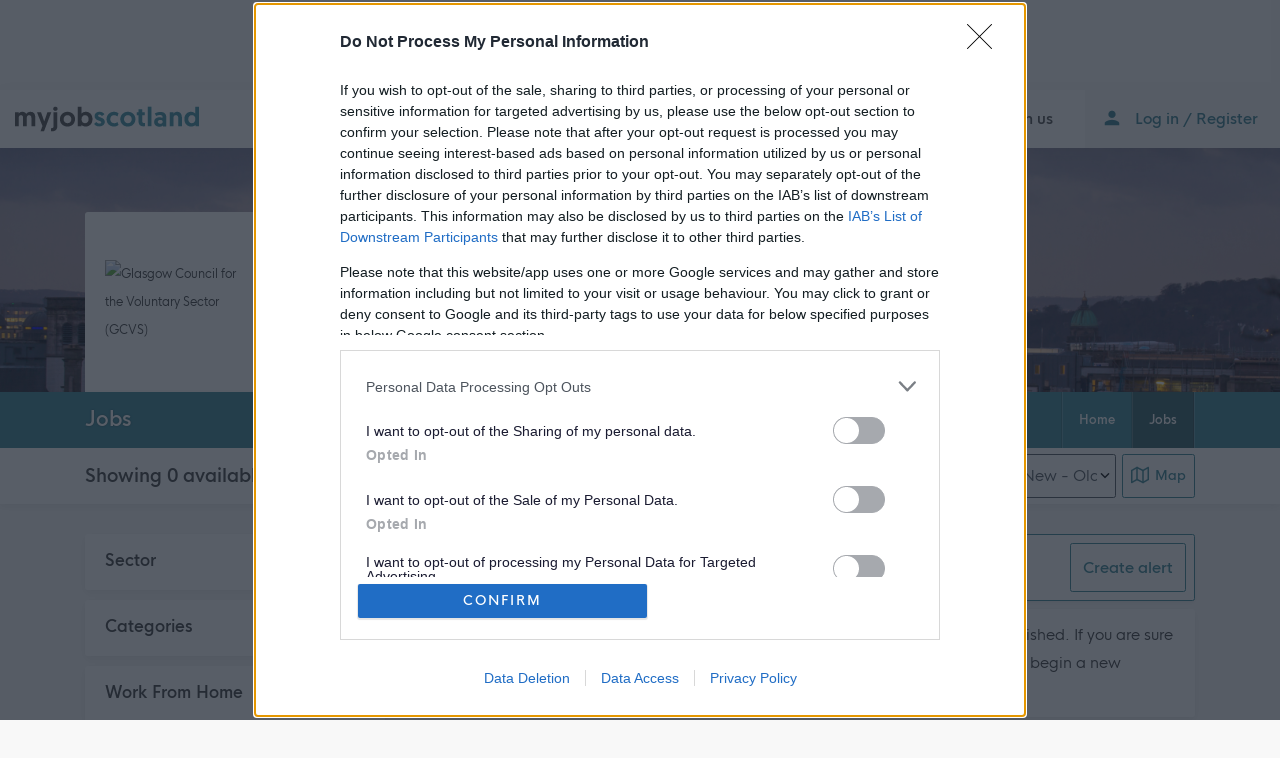

--- FILE ---
content_type: text/html; charset=utf-8
request_url: https://myjobscotland.gov.uk/organisations/glasgow-council-voluntary-sector/jobs
body_size: 147848
content:
<!DOCTYPE html><html lang="en-GB"><head>
    <meta charset="utf-8">
    <title>Jobs | Glasgow Council for the Voluntary Sector (GCVS) | myjobscotland</title>
    <base href="/">
    <meta name="viewport" content="width=device-width, initial-scale=1">
    <meta http-equiv="X-UA-Compatible" content="IE=edge">
    <meta name="author" content="myjobscotland">
    <link rel="apple-touch-icon" sizes="180x180" href="./assets/img/favicons/apple-touch-icon.png">
    <link rel="icon" sizes="32x32" href="./assets/img/favicons/favicon-32x32.png">
    <link rel="icon" sizes="16x16" href="./assets/img/favicons/favicon-16x16.png">
    <link rel="manifest" href="./assets/img/favicons/manifest.json">
    <meta name="msapplication-config" content="./assets/img/favicons/browserconfig.xml">
    <meta name="theme-color" content="#308091">
    <link rel="icon" type="image/x-icon" href="./assets/img/favicons/favicon.ico">
    <link rel="manifest" href="manifest.json">
    <meta name="theme-color" content="#1976d2">
    <meta name="google-site-verification" content="uaC9_VF-AdGrh9LurTwumf3XdHAZDb5A-jy_FlHqTaQ">
    <meta name="p:domain_verify" content="b5e2a39332b54c1c4c2eada60097e43f">
    <link rel="preload" href="./assets/fonts/hknova/HKNova-Regular.woff2" as="font" type="font/woff2" crossorigin="anonymous">
    <link rel="preload" href="./assets/fonts/hknova/HKNova-SemiBold.woff2" as="font" type="font/woff2" crossorigin="anonymous">
    <link rel="preload" href="./assets/fonts/hknova/HKNova-Medium.woff2" as="font" type="font/woff2" crossorigin="anonymous">
    <link rel="preload" href="./assets/fonts/hknova/HKNova-Bold.woff2" as="font" type="font/woff2" crossorigin="anonymous">
    <script src="https://cdnjs.cloudflare.com/ajax/libs/svgxuse/1.2.6/svgxuse.min.js" integrity="sha512-yipBrwYdC4+gC3Rm6FY8KG+2xNTU+frQScGdqXFWanTQn9ZBRBNJ3R3vQ+7gkAxu2ilb5SuFer0DL+dNTTtyhg==" crossorigin="anonymous" referrerpolicy="no-referrer"></script>
    <script>if(window){var sessionStorage_transfer=function(e){if((e=e||window.event).newValue)if("getSessionStorage"==e.key)localStorage.setItem("sessionStorage",JSON.stringify(sessionStorage)),localStorage.removeItem("sessionStorage");else if("sessionStorage"==e.key&&!sessionStorage.length){var o=JSON.parse(e.newValue);for(var s in o)sessionStorage.setItem(s,o[s])}};window.addEventListener?window.addEventListener("storage",sessionStorage_transfer,!1):window.attachEvent("onstorage",sessionStorage_transfer),sessionStorage.length||(localStorage.setItem("getSessionStorage","zdvdhfkgdf"),localStorage.removeItem("getSessionStorage","zdvdhfkgdf"))}</script>
    <script src="//ads.counciladvertising.net/tag/head/cosla" defer=""></script>
    <!-- Start PROD Google Analytics Legacy -->
    <script>
      (function(i,s,o,g,r,a,m){i['GoogleAnalyticsObject']=r;i[r]=i[r]||function(){
      (i[r].q=i[r].q||[]).push(arguments)},i[r].l=1*new Date();a=s.createElement(o),
      m=s.getElementsByTagName(o)[0];a.async=1;a.src=g;m.parentNode.insertBefore(a,m)
      })(window,document,'script','https://www.google-analytics.com/analytics.js','ga');
      ga('create', 'UA-138579075-1', 'auto');
    </script>
    <!-- End PROD Google Analytics Legacy -->
    <!-- Start PROD GA4 (gtag.js) -->
    <script async="" src="https://www.googletagmanager.com/gtag/js?id=G-JDRQF5ZSBE"></script>
    <script>
      window.dataLayer = window.dataLayer || [];
      function gtag(){dataLayer.push(arguments);}
      gtag('js', new Date());
      gtag('config', 'G-JDRQF5ZSBE');
    </script>
    <!-- End PROD GA4 (gtag.js) -->
<link rel="stylesheet" href="styles.51cbaea6f4c513a1.css" crossorigin="anonymous"><meta name="viewport" content="width=device-width,initial-scale=1"><style ng-transition="myjobscotland">.ssr-hidden {
  visibility: hidden;
}

.site-header {
  position: relative;
  width: 100%;
  height: 58px;
  padding: 0 0 0 15px;
  z-index: 10;
  background: #fff;
  top: 0;
  box-shadow: 0 8px 20px rgba(27, 27, 27, 0.08);
  transition: top 2s ease-in-out;
}

.map-view .site-header {
  top: 0;
}

.mjs-skip-to-content {
  position: fixed;
  top: 0;
  background: #308091;
  display: block;
  color: #fff;
  left: -300px;
  top: 10px;
  box-shadow: 0 0 5px rgba(27, 27, 27, 0.8);
  border: 2px solid #fff;
  width: 200px;
  text-align: center;
  padding: 6px 0;
  z-index: 100;
  border-radius: 3px;
  transition: left 0.3s;
}
.mjs-skip-to-content:focus {
  left: 10px;
}

.map-view .site-header {
  position: fixed;
  top: 0;
  left: 0;
  right: 0;
}

.site-header.fixed {
  position: fixed;
  top: 0;
  left: 0;
  right: 0;
}

.app.slide-left .site-header {
  margin-left: -380px;
}

.site-title {
  display: inline-block;
  overflow: hidden;
  height: 36px;
  width: auto;
  margin: 11px 0;
  transition: none;
}
.site-title:focus {
  outline-offset: 5px;
}
.site-title img {
  height: 36px;
  width: 184px;
}

#banner-ad {
  background: #f0f0f0;
  text-align: center;
  margin: 0 auto;
  padding: 0;
}

#banner-ad > div {
  display: inline-block;
}

#banner-ad iframe {
  display: inline-block;
  margin: 0;
}

.toggle-menu,
.toggle-user-menu {
  display: none;
  border: none;
  -webkit-appearance: none;
  -moz-appearance: none;
  -ms-appearance: none;
}

.user-menu {
  position: fixed;
  z-index: 1600;
  right: 0;
  width: 300px;
  top: 58px;
  bottom: 0;
  background: #fff;
  color: #555;
  padding: 0;
  transition: right 0.3s;
}
.user-menu[hidden] {
  right: -100%;
}
.user-menu[hidden] > * {
  display: none !important;
}

.menu-overlay {
  position: fixed;
  top: 0;
  width: 100%;
  left: 0;
  padding: 0;
  border-radius: 0;
  background: rgba(27, 27, 27, 0.6);
  cursor: pointer;
  border: none;
  height: 100%;
  opacity: 1;
  transition: opacity 0.3s;
  -webkit-appearance: none;
  -moz-appearance: none;
  -ms-appearance: none;
}
@media only screen and (max-width: 960px) {
  .menu-overlay {
    height: calc(100% - 58px);
    top: 58px;
  }
}
.menu-overlay[hidden] {
  top: 100%;
  opacity: 0;
}

.user-menu .form-item {
  width: 100%;
  margin: 0;
}

.user-menu .form-item label {
  position: absolute;
  left: -10000px;
}

.user-menu h3 {
  margin: 10px 0 5px 0;
}

.user-menu input[type=submit] {
  width: 100%;
}

.user-menu em {
  display: block;
}

.user-menu .button.alt {
  width: 100%;
}

.user-menu .button.alt + p {
  margin: 0;
  padding: 12px 0;
  border-bottom: 1px solid #e0e0e0;
}

.sidebar-login-form {
  padding: 0 10px;
}

.sidebar-login-form input[type=text],
.sidebar-login-form input[type=password] {
  margin: 0 0 10px 0;
  max-width: 100%;
  border: 1px solid #e0e0e0;
}

.sidebar-login-form .reset-register {
  width: 100%;
  position: relative;
}

.sidebar-login-form .reset-register a {
  display: inline-block;
  font-weight: 600;
  font-size: 16px;
  line-height: 29px;
}

.sidebar-login-form .reset-register a:last-of-type {
  float: right;
}

.button.my-account-button {
  width: 100%;
  background: #2169b3;
  text-align: left;
  position: relative;
  padding-left: 20px;
  font-size: 17px;
}

.button.my-account-button img {
  position: absolute;
  right: 10px;
  height: 30px;
  top: 10px;
}

.sidebar-login-form p {
  margin-bottom: 10px;
}

/* Drupal pages */
.user-menu .toggle-user-menu {
  outline-offset: -3px;
}

@media only screen and (min-width: 960px) {
  .user-menu {
    top: 0;
    height: 100%;
  }
  .user-menu .toggle-user-menu {
    display: block;
    width: 100%;
    border-radius: 0;
    font-size: 16px;
    text-align: left;
    padding: 12px;
    background: #dddddd;
    border-bottom: 1px solid #d0d0d0;
    color: #444;
  }
  .toggle-user-menu + button {
    height: 100%;
    top: 0;
  }
}
@media only screen and (min-width: 961px) and (max-width: 1140px) {
  .site-nav ul li a {
    color: #484848;
    padding: 0 16px;
    font-size: 14px;
    display: block;
    line-height: 58px;
  }
  .site-title {
    height: 30px;
    width: auto;
    margin: 14px 0;
  }
}
@media only screen and (max-width: 1100px) {
  .site-header {
    padding: 0 0 0 20px;
  }
}
@media only screen and (max-width: 960px) {
  .site-header {
    padding: 0 20px;
    position: fixed;
    top: 0;
    text-align: center;
  }
  .site-title {
    height: 30px;
    width: auto;
    margin: 14px 0;
  }
  .site-title svg {
    height: 100%;
    width: auto;
  }
  .site-title img {
    height: 30px;
    width: 153px;
  }
  .user-menu {
    position: fixed;
    right: 0;
    top: 58px;
    bottom: 0;
    z-index: 3000;
    background: #f2f2f2;
    height: calc(100% - 58px);
    overflow-y: scroll;
    -webkit-overflow-scrolling: touch;
  }
  .toggle-menu,
  .toggle-user-menu {
    position: absolute !important;
    top: 0;
    line-height: 58px;
    font-size: 0;
    width: 48px;
    height: 58px;
    text-align: center;
    display: block;
    background: none;
    padding: 0;
    border-radius: 0;
  }
  .toggle-menu {
    left: 0;
  }
  .toggle-menu svg,
  .toggle-user-menu svg {
    width: 20px;
    height: 20px;
    position: absolute;
    top: 50%;
    left: 50%;
    margin: -10px 0 0 -10px;
  }
  .no-ng .toggle-menu.open svg:nth-of-type(1),
  .no-ng .toggle-user-menu.open svg:nth-of-type(1),
  .no-ng .toggle-menu svg:nth-of-type(2),
  .no-ng .toggle-user-menu svg:nth-of-type(2) {
    display: none;
  }
  .no-ng .toggle-menu.open svg:nth-of-type(2),
  .no-ng .toggle-user-menu.open svg:nth-of-type(2) {
    display: block;
  }
  .toggle-user-menu {
    right: 0;
  }
}
@media only screen and (max-width: 768px) {
  .site-header {
    position: fixed !important;
    padding: 0 10px;
  }
}
@media only screen and (max-width: 600px) {
  .site-header {
    box-shadow: 0 0 3px #999;
  }
}
.site-nav {
  font-family: hknova, sans-serif;
  text-align: left;
  transition: left 0.3s;
}
@media only screen and (max-width: 960px) {
  .site-nav {
    left: -300px !important;
  }
  .site-nav.open {
    left: 0 !important;
  }
}
.site-nav ul {
  margin: 0;
  padding: 0;
}
.site-nav a,
.site-nav button {
  display: block;
}
@media only screen and (min-width: 961px) {
  .site-nav {
    display: block !important;
    float: right;
  }
  .site-nav li {
    display: inline-block;
    line-height: 58px;
    padding: 0;
    font-weight: 600;
    position: relative;
    vertical-align: top;
  }
  .site-nav li a {
    color: #444;
    padding: 0 24px;
    display: block;
    line-height: 58px;
  }
  .site-nav li a:hover, .site-nav li a.active {
    color: #308091;
  }
  .site-nav li a:focus {
    box-shadow: inset 0 0 0 0.2rem rgba(48, 128, 145, 0.8) !important;
  }
}
@media only screen and (min-width: 961px) and (max-width: 1140px) {
  .site-nav li a {
    padding: 0 12px;
  }
}
@media only screen and (min-width: 961px) {
  .site-nav li > button {
    background: #f6f6f6;
    color: #308091;
    height: 58px;
    padding: 0 22px 0 50px !important;
    border-radius: 0;
    display: block;
    color: #2E798A;
  }
  .site-nav li > button:hover {
    background: #308091;
    color: #fff;
  }
  .site-nav li > button:focus {
    box-shadow: inset 0 0 0 0.2rem rgba(48, 128, 145, 0.8) !important;
  }
}
@media only screen and (max-width: 960px) {
  .site-nav {
    box-shadow: inset 0 4px 6px -4px rgba(0, 0, 0, 0.4);
    position: fixed;
    top: 58px;
    height: calc(100% - 58px);
    background: #fff;
    z-index: 5000;
    width: 300px;
    overflow-y: auto;
    -webkit-overflow-scrolling: touch;
  }
  .site-nav ul {
    margin: 0;
    padding: 0;
    width: 100%;
  }
  .site-nav ul > li {
    list-style-type: none;
    display: block;
  }
  .site-nav ul > li a {
    display: block;
    color: #444;
    border-bottom: 1px solid #e0e0e0;
    padding: 12px 10px;
    font-weight: 600;
    font-size: 14px;
  }
  .site-nav ul > li a:hover {
    color: #308091;
  }
  .site-nav li.user-toggle {
    display: none !important;
  }
}

#google_translate_element {
  line-height: 32px;
  margin-top: 10px;
  margin-right: 10px;
}

.goog-te-gadget-simple {
  border-color: #e0e0e0 !important;
}

iframe.goog-te-menu-frame {
  display: block !important;
  box-shadow: 0 5px 15px rgba(27, 27, 27, 0.08) !important;
}

.mjs-menu-toggle {
  position: absolute;
  top: 0;
  left: 0;
  width: 100%;
  height: 100%;
}
.mjs-menu-toggle i {
  display: block;
  height: 2px;
  width: 20px;
  background: #444;
  position: absolute;
  top: 50%;
  left: 50%;
  margin-left: -10px;
  transition: all 0.4s;
  margin-top: -1px;
}
.mjs-menu-toggle i:first-of-type {
  margin-top: -6px;
}
.mjs-menu-toggle i:last-of-type {
  margin-top: 4px;
}

.active .mjs-menu-toggle i {
  margin-top: -1px;
  transform: rotate(-45deg);
}
.active .mjs-menu-toggle i:last-of-type {
  transform: rotate(45deg);
}

.mjs-user-toggle {
  display: block;
  position: absolute;
  top: 0;
  left: 0;
  width: 100%;
  height: 100%;
}

li .mjs-user-toggle {
  width: 50px;
  height: calc(100% - 6px);
}

li .mjs-user-toggle i,
.mjs-user-toggle i {
  display: block;
  background: #308091;
  position: absolute;
  top: 50%;
  left: 50%;
  transition: all 0.3s;
}

.user-toggle > button {
  font-family: hknova, sans-serif;
  font-weight: 600;
  border: none;
  font-size: 15px;
  line-height: 18px;
  cursor: pointer;
}
.user-toggle > button svg {
  top: 50%;
  left: 16px;
  margin-top: -12px;
}

.mjs-user-toggle i:first-of-type {
  width: 6px;
  height: 6px;
  border-radius: 50%;
  margin-top: -6px;
  margin-left: -3px;
}

.mjs-user-toggle i:last-of-type {
  width: 16px;
  height: 6px;
  margin-left: -8px;
  border-top-left-radius: 20px;
  border-top-right-radius: 20px;
  margin-top: 2px;
}

[aria-expanded=true] .mjs-user-toggle i {
  border-radius: 0;
  height: 2px;
  width: 20px;
  margin-top: 0;
  margin-left: -10px;
  transform: rotate(-45deg);
}

[aria-expanded=true] .mjs-user-toggle i:last-of-type {
  transform: rotate(45deg);
}

@media only screen and (min-width: 961px) {
  .mjs-user-toggle {
    width: 60px;
  }
  .mjs-user-toggle i {
    background: #358da0;
  }
  button:hover .mjs-user-toggle i {
    background: #fff;
  }
}
.user-menu ul {
  position: relative;
  border-bottom: 1px solid #fff;
  border-top: 1px solid #e0e0e0;
}
.user-menu ul li {
  display: block;
}
.user-menu ul li a {
  display: block;
  position: relative;
  padding: 10px 10px 10px 60px;
  font-weight: 500;
  color: #444;
  border-bottom: 1px solid #e0e0e0;
  border-top: 1px solid #fff;
  text-align: left;
}
.user-menu ul li a:hover {
  background: #fff;
}
.user-menu ul li a span {
  display: block;
  width: 48px;
  height: 48px;
  position: absolute;
  left: 0;
  top: 0;
  border-right: 1px solid #e5e5e5;
}
.user-menu ul li a span svg {
  width: 18px;
  height: 18px;
  position: absolute;
  top: 50%;
  left: 50%;
  margin: -9px 0 0 -9px;
}
.user-menu ul li a span svg path {
  fill: #308091;
}

.site-nav > mjs-menu,
.site-nav > ul {
  float: left;
}
@media only screen and (max-width: 960px) {
  .site-nav > mjs-menu,
  .site-nav > ul {
    width: 100%;
  }
}</style><style ng-transition="myjobscotland">.site-message {
  background: white;
}
.site-message > div {
  box-shadow: 0 3px 8px rgba(27, 27, 27, 0.08);
}
.site-message p {
  margin: 0;
  padding: 10px 40px 10px 32px;
  font-weight: bold;
}
.site-message button {
  -webkit-appearance: none;
  -moz-appearance: none;
  -ms-appearance: none;
  border: none;
  width: 30px;
  height: 30px;
  border-radius: 50%;
  padding: 0;
  position: absolute;
  right: 0;
  top: 10px;
}
.site-message button svg {
  width: 30px;
  height: 30px;
}
.site-message button svg path {
  fill: #308091;
}
.site-message .col > div > svg {
  position: absolute;
  left: 0;
  top: 13px;
  width: 20px;
  height: 20px;
}

body.full-screen-map .site-message {
  display: none !important;
}</style><style ng-transition="myjobscotland">.footer-widgets {
  background: #f7f7f7;
  padding: 60px 0;
  font-family: hknova, sans-serif;
  box-shadow: inset 0 8px 8px -8px rgba(27, 27, 27, 0.08), inset 0 -8px 8px -8px rgba(27, 27, 27, 0.08);
}
@media only screen and (max-width: 960px) {
  .footer-widgets {
    padding: 20px 0;
  }
}
@media only screen and (max-width: 768px) {
  .footer-widgets {
    padding: 10px 0;
  }
}
.footer-widgets .footer-box {
  display: block;
  background: #fff;
  height: 110px;
  padding-left: 120px;
  box-shadow: 0 3px 8px rgba(27, 27, 27, 0.08);
  border-radius: 3px;
  position: relative;
}
@media only screen and (max-width: 960px) {
  .footer-widgets .footer-box {
    height: 90px;
  }
}
@media only screen and (max-width: 768px) {
  .footer-widgets .footer-box {
    height: 60px;
  }
}
.footer-widgets .footer-box .box-icon {
  position: absolute;
  left: 0;
  top: 0;
  display: block;
  height: 110px;
  width: 110px;
  border-right: 2px solid #f7f7f7;
}
.footer-widgets .footer-box .box-icon svg {
  width: 32px;
  height: 32px;
  top: 50%;
  left: 50%;
  position: absolute;
  margin: -16px 0 0 -16px;
}
.footer-widgets .footer-box .box-icon svg path {
  fill: #308091;
}
@media only screen and (max-width: 960px) {
  .footer-widgets .footer-box .box-icon {
    height: 90px;
    width: 90px;
    border-right: none;
  }
}
@media only screen and (max-width: 768px) {
  .footer-widgets .footer-box .box-icon {
    height: 60px;
    width: 60px;
  }
}
.footer-widgets .footer-box .box-title {
  position: absolute;
  width: 100%;
  padding-left: 120px;
  top: 50%;
  transform: translateY(-50%);
  font-weight: 600;
  left: 0;
  display: block;
  color: #656565;
  margin-top: -2px;
  font-size: 17px;
}
@media only screen and (max-width: 960px) {
  .footer-widgets .footer-box .box-title {
    padding-left: 101px;
    font-size: 16px;
  }
}
@media only screen and (max-width: 768px) {
  .footer-widgets .footer-box .box-title {
    margin-top: 0;
  }
}

.site-footer {
  background: #fff;
  text-align: center;
  font-size: 16px;
  padding: 40px 0;
}
.site-footer .copyright {
  display: inline-block;
  position: relative;
}
.site-footer .copyright span {
  position: relative;
  bottom: -1px;
}

.legal-menu {
  position: relative;
  text-align: center;
  margin: 0 0 20px 0;
}
.legal-menu li {
  display: inline-block;
}
.legal-menu li a {
  display: block;
  padding: 12px 24px;
  color: #444;
}
.legal-menu li a.active, .legal-menu li a:hover {
  color: inherit;
}
@media only screen and (max-width: 768px) {
  .legal-menu li {
    display: block;
  }
  .legal-menu li a {
    display: block;
    padding: 8px 0;
    text-align: center;
  }
}

.footer-navigation {
  margin: 0;
  position: relative;
}
.footer-navigation li {
  list-style-type: none;
}
.footer-navigation li a {
  display: block;
  padding: 10px 0;
  font-size: 16px;
  position: relative;
  color: #555;
}
.footer-navigation li:first-child a {
  padding-top: 0;
}
.footer-navigation li:last-child a {
  border: none;
  padding-bottom: 0;
}

.footer-navigation > li > a {
  font-weight: 600;
  font-size: 22px;
  margin: 0 0 20px 0;
}

.footer-navigation > li > a span {
  color: #308091;
}

.footer-navigation > li > a:before {
  content: "";
  display: block;
  width: 40px;
  height: 4px;
  background: #308091;
  position: absolute;
  bottom: -12px;
  left: 0;
}

.footer-navigation ul li {
  border-bottom: 1px solid #d5d5d5;
}

.footer-navigation ul li a {
  padding: 5px 0 !important;
  display: block;
}

.social {
  margin: 20px 0 30px 0;
  text-align: center;
  line-height: 0;
}
.social li {
  list-style-type: none;
  display: inline-block;
  margin: 0 4px;
  line-height: 0;
}
.social li a {
  font-size: 0;
  width: 36px;
  height: 36px;
  line-height: 36px;
  text-align: center;
  display: inline-block;
  line-height: 0;
}
.social li a svg {
  width: 36px;
  height: 36px;
}
.social li a svg path {
  fill: #308091;
}

.awards {
  text-align: center;
  margin: 0 0 20px 0;
}
.awards li {
  display: inline-block;
  margin: 0 10px;
}
.awards li:nth-child(2) a {
  height: 40px;
}
.awards li a {
  font-size: 0;
  line-height: 0;
  height: 60px;
  width: auto;
  display: inline-block;
  vertical-align: middle;
}
.awards li svg {
  height: 100%;
}
.awards li svg path,
.awards li svg rect {
  fill: #308091;
}

@media only screen and (max-width: 768px) {
  .site-footer {
    padding: 20px 0;
  }
  .footer-widgets .wrap .row > aside {
    margin: 0 0 10px 0;
  }
  .footer-widgets .wrap .row > aside:last-of-type {
    margin: 0;
  }
}
.full-screen-map footer,
.full-screen-map .footer-widgets {
  display: none;
}</style><style ng-transition="myjobscotland">[_nghost-sc1]{position:relative;display:block;pointer-events:none}[_nghost-sc1]   .ngx-spinner[_ngcontent-sc1]{transition:.35s linear all;display:block;position:absolute;top:5px;left:0px}[_nghost-sc1]   .ngx-spinner[_ngcontent-sc1]   .ngx-spinner-icon[_ngcontent-sc1]{width:14px;height:14px;border:solid 2px transparent;border-top-color:inherit;border-left-color:inherit;border-radius:50%;-webkit-animation:_ngcontent-sc1_loading-bar-spinner .4s linear infinite;animation:_ngcontent-sc1_loading-bar-spinner .4s linear infinite}[_nghost-sc1]   .ngx-bar[_ngcontent-sc1]{transition:width .35s;position:absolute;top:0;left:0;width:100%;height:2px;border-bottom-right-radius:1px;border-top-right-radius:1px}[dir=rtl]   [_nghost-sc1]   .ngx-bar[_ngcontent-sc1]{right:0;left:unset}[fixed=true][_nghost-sc1]{z-index:10002}[fixed=true][_nghost-sc1]   .ngx-bar[_ngcontent-sc1]{position:fixed}[fixed=true][_nghost-sc1]   .ngx-spinner[_ngcontent-sc1]{position:fixed;top:10px;left:10px}[dir=rtl]   [fixed=true][_nghost-sc1]   .ngx-spinner[_ngcontent-sc1]{right:10px;left:unset}@-webkit-keyframes _ngcontent-sc1_loading-bar-spinner{0%{transform:rotate(0)}to{transform:rotate(360deg)}}@keyframes _ngcontent-sc1_loading-bar-spinner{0%{transform:rotate(0)}to{transform:rotate(360deg)}}</style><style ng-transition="myjobscotland">.mat-h1,
.mat-headline,
.mat-typography .mat-h1,
.mat-typography .mat-headline,
.mat-typography h1 {
  font-size: 24px;
  font-weight: 400;
  line-height: 32px;
  font-family: Roboto, "Helvetica Neue", sans-serif;
  letter-spacing: normal;
  margin: 0 0 16px;
}

.mat-h2,
.mat-title,
.mat-typography .mat-h2,
.mat-typography .mat-title,
.mat-typography h2 {
  font-size: 20px;
  font-weight: 500;
  line-height: 32px;
  font-family: Roboto, "Helvetica Neue", sans-serif;
  letter-spacing: normal;
  margin: 0 0 16px;
}

.mat-h3,
.mat-subheading-2,
.mat-typography .mat-h3,
.mat-typography .mat-subheading-2,
.mat-typography h3 {
  font-size: 16px;
  font-weight: 400;
  line-height: 28px;
  font-family: Roboto, "Helvetica Neue", sans-serif;
  letter-spacing: normal;
  margin: 0 0 16px;
}

.mat-h4,
.mat-subheading-1,
.mat-typography .mat-h4,
.mat-typography .mat-subheading-1,
.mat-typography h4 {
  font-size: 15px;
  font-weight: 400;
  line-height: 24px;
  font-family: Roboto, "Helvetica Neue", sans-serif;
  letter-spacing: normal;
  margin: 0 0 16px;
}

.mat-h5,
.mat-typography .mat-h5,
.mat-typography h5 {
  font: 400 calc(14px * 0.83) / 20px Roboto, "Helvetica Neue", sans-serif;
  margin: 0 0 12px;
}

.mat-h6,
.mat-typography .mat-h6,
.mat-typography h6 {
  font: 400 calc(14px * 0.67) / 20px Roboto, "Helvetica Neue", sans-serif;
  margin: 0 0 12px;
}

.mat-body-strong,
.mat-body-2,
.mat-typography .mat-body-strong,
.mat-typography .mat-body-2 {
  font-size: 14px;
  font-weight: 500;
  line-height: 24px;
  font-family: Roboto, "Helvetica Neue", sans-serif;
  letter-spacing: normal;
}

.mat-body,
.mat-body-1,
.mat-typography .mat-body,
.mat-typography .mat-body-1,
.mat-typography {
  font-size: 14px;
  font-weight: 400;
  line-height: 20px;
  font-family: Roboto, "Helvetica Neue", sans-serif;
  letter-spacing: normal;
}
.mat-body p,
.mat-body-1 p,
.mat-typography .mat-body p,
.mat-typography .mat-body-1 p,
.mat-typography p {
  margin: 0 0 12px;
}

.mat-small,
.mat-caption,
.mat-typography .mat-small,
.mat-typography .mat-caption {
  font-size: 12px;
  font-weight: 400;
  line-height: 20px;
  font-family: Roboto, "Helvetica Neue", sans-serif;
  letter-spacing: normal;
}

.mat-display-4,
.mat-typography .mat-display-4 {
  font-size: 112px;
  font-weight: 300;
  line-height: 112px;
  font-family: Roboto, "Helvetica Neue", sans-serif;
  letter-spacing: -0.05em;
  margin: 0 0 56px;
}

.mat-display-3,
.mat-typography .mat-display-3 {
  font-size: 56px;
  font-weight: 400;
  line-height: 56px;
  font-family: Roboto, "Helvetica Neue", sans-serif;
  letter-spacing: -0.02em;
  margin: 0 0 64px;
}

.mat-display-2,
.mat-typography .mat-display-2 {
  font-size: 45px;
  font-weight: 400;
  line-height: 48px;
  font-family: Roboto, "Helvetica Neue", sans-serif;
  letter-spacing: -0.005em;
  margin: 0 0 64px;
}

.mat-display-1,
.mat-typography .mat-display-1 {
  font-size: 34px;
  font-weight: 400;
  line-height: 40px;
  font-family: Roboto, "Helvetica Neue", sans-serif;
  letter-spacing: normal;
  margin: 0 0 64px;
}

.mat-badge-content {
  font-weight: 600;
  font-size: 12px;
  font-family: Roboto, "Helvetica Neue", sans-serif;
}

.mat-badge-small .mat-badge-content {
  font-size: 9px;
}

.mat-badge-large .mat-badge-content {
  font-size: 24px;
}

.mat-bottom-sheet-container {
  font-size: 14px;
  font-weight: 400;
  line-height: 20px;
  font-family: Roboto, "Helvetica Neue", sans-serif;
  letter-spacing: normal;
}

.mat-button-toggle {
  font-family: Roboto, "Helvetica Neue", sans-serif;
}

.mat-calendar {
  font-family: Roboto, "Helvetica Neue", sans-serif;
}

.mat-calendar-body {
  font-size: 13px;
}

.mat-calendar-body-label,
.mat-calendar-period-button {
  font-size: 14px;
  font-weight: 500;
}

.mat-calendar-table-header th {
  font-size: 11px;
  font-weight: 400;
}

.mat-expansion-panel-header {
  font-family: Roboto, "Helvetica Neue", sans-serif;
  font-size: 15px;
  font-weight: 400;
}

.mat-expansion-panel-content {
  font-size: 14px;
  font-weight: 400;
  line-height: 20px;
  font-family: Roboto, "Helvetica Neue", sans-serif;
  letter-spacing: normal;
}

.mat-grid-tile-header,
.mat-grid-tile-footer {
  font-size: 14px;
}
.mat-grid-tile-header .mat-line,
.mat-grid-tile-footer .mat-line {
  white-space: nowrap;
  overflow: hidden;
  text-overflow: ellipsis;
  display: block;
  box-sizing: border-box;
}
.mat-grid-tile-header .mat-line:nth-child(n+2),
.mat-grid-tile-footer .mat-line:nth-child(n+2) {
  font-size: 12px;
}

.mat-stepper-vertical, .mat-stepper-horizontal {
  font-family: Roboto, "Helvetica Neue", sans-serif;
}

.mat-step-label {
  font-size: 14px;
  font-weight: 400;
}

.mat-step-sub-label-error {
  font-weight: normal;
}

.mat-step-label-error {
  font-size: 14px;
}

.mat-step-label-selected {
  font-size: 14px;
  font-weight: 500;
}

.mat-toolbar,
.mat-toolbar h1,
.mat-toolbar h2,
.mat-toolbar h3,
.mat-toolbar h4,
.mat-toolbar h5,
.mat-toolbar h6 {
  font-size: 20px;
  font-weight: 500;
  line-height: 32px;
  font-family: Roboto, "Helvetica Neue", sans-serif;
  letter-spacing: normal;
  margin: 0;
}

.mat-tree {
  font-family: Roboto, "Helvetica Neue", sans-serif;
}

.mat-tree-node,
.mat-nested-tree-node {
  font-weight: 400;
  font-size: 14px;
}

.mat-option {
  font-family: Roboto, "Helvetica Neue", sans-serif;
  font-size: 16px;
}

.mat-optgroup-label {
  font-size: 14px;
  font-weight: 500;
  line-height: 24px;
  font-family: Roboto, "Helvetica Neue", sans-serif;
  letter-spacing: normal;
}

.mat-button, .mat-raised-button, .mat-icon-button, .mat-stroked-button,
.mat-flat-button, .mat-fab, .mat-mini-fab {
  font-family: Roboto, "Helvetica Neue", sans-serif;
  font-size: 14px;
  font-weight: 500;
}

.mat-datepicker-content .mdc-button {
  -moz-osx-font-smoothing: grayscale;
  -webkit-font-smoothing: antialiased;
  font-family: var(--mdc-typography-button-font-family, var(--mdc-typography-font-family, Roboto, "Helvetica Neue", sans-serif));
  font-size: var(--mdc-typography-button-font-size, 14px);
  line-height: var(--mdc-typography-button-line-height, 14px);
  font-weight: var(--mdc-typography-button-font-weight, 500);
  letter-spacing: var(--mdc-typography-button-letter-spacing, normal);
  -webkit-text-decoration: var(--mdc-typography-button-text-decoration, none);
          text-decoration: var(--mdc-typography-button-text-decoration, none);
  text-transform: var(--mdc-typography-button-text-transform, none);
}
.mat-card {
  font-family: Roboto, "Helvetica Neue", sans-serif;
}

.mat-card-title {
  font-size: 24px;
  font-weight: 500;
}

.mat-card-header .mat-card-title {
  font-size: 20px;
}

.mat-card-subtitle,
.mat-card-content {
  font-size: 14px;
}

.mat-tooltip {
  font-family: Roboto, "Helvetica Neue", sans-serif;
  font-size: 10px;
  padding-top: 6px;
  padding-bottom: 6px;
}

.mat-tooltip-handset {
  font-size: 14px;
  padding-top: 8px;
  padding-bottom: 8px;
}

input.mat-input-element {
  margin-top: -0.0625em;
}

.mat-form-field {
  font-size: inherit;
  font-weight: 400;
  line-height: 1.125;
  font-family: Roboto, "Helvetica Neue", sans-serif;
  letter-spacing: normal;
}

.mat-form-field-wrapper {
  padding-bottom: 1.34375em;
}

.mat-form-field-prefix .mat-icon,
.mat-form-field-suffix .mat-icon {
  font-size: 150%;
  line-height: 1.125;
}
.mat-form-field-prefix .mat-icon-button,
.mat-form-field-suffix .mat-icon-button {
  height: 1.5em;
  width: 1.5em;
}
.mat-form-field-prefix .mat-icon-button .mat-icon,
.mat-form-field-suffix .mat-icon-button .mat-icon {
  height: 1.125em;
  line-height: 1.125;
}

.mat-form-field-infix {
  padding: 0.5em 0;
  border-top: 0.84375em solid transparent;
}

.mat-form-field-can-float.mat-form-field-should-float .mat-form-field-label,
.mat-form-field-can-float .mat-input-server:focus + .mat-form-field-label-wrapper .mat-form-field-label {
  transform: translateY(-1.34375em) scale(0.75);
  width: 133.3333333333%;
}
.mat-form-field-can-float .mat-input-server[label] + .mat-form-field-label-wrapper .mat-form-field-label {
  transform: translateY(-1.34374em) scale(0.75);
  width: 133.3333433333%;
}

.mat-form-field-label-wrapper {
  top: -0.84375em;
  padding-top: 0.84375em;
}

.mat-form-field-label {
  top: 1.34375em;
}

.mat-form-field-underline {
  bottom: 1.34375em;
}

.mat-form-field-subscript-wrapper {
  font-size: 75%;
  margin-top: 0.6666666667em;
  top: calc(100% - 1.7916666667em);
}

.mat-form-field-appearance-legacy .mat-form-field-wrapper {
  padding-bottom: 1.25em;
}
.mat-form-field-appearance-legacy .mat-form-field-infix {
  padding: 0.4375em 0;
}
.mat-form-field-appearance-legacy.mat-form-field-can-float.mat-form-field-should-float .mat-form-field-label,
.mat-form-field-appearance-legacy.mat-form-field-can-float .mat-input-server:focus + .mat-form-field-label-wrapper .mat-form-field-label {
  transform: translateY(-1.28125em) scale(0.75) perspective(100px) translateZ(0.001px);
  width: 133.3333333333%;
}
.mat-form-field-appearance-legacy.mat-form-field-can-float .mat-form-field-autofill-control:-webkit-autofill + .mat-form-field-label-wrapper .mat-form-field-label {
  transform: translateY(-1.28125em) scale(0.75) perspective(100px) translateZ(0.00101px);
  width: 133.3333433333%;
}
.mat-form-field-appearance-legacy.mat-form-field-can-float .mat-input-server[label] + .mat-form-field-label-wrapper .mat-form-field-label {
  transform: translateY(-1.28125em) scale(0.75) perspective(100px) translateZ(0.00102px);
  width: 133.3333533333%;
}
.mat-form-field-appearance-legacy .mat-form-field-label {
  top: 1.28125em;
}
.mat-form-field-appearance-legacy .mat-form-field-underline {
  bottom: 1.25em;
}
.mat-form-field-appearance-legacy .mat-form-field-subscript-wrapper {
  margin-top: 0.5416666667em;
  top: calc(100% - 1.6666666667em);
}

@media print {
  .mat-form-field-appearance-legacy.mat-form-field-can-float.mat-form-field-should-float .mat-form-field-label,
  .mat-form-field-appearance-legacy.mat-form-field-can-float .mat-input-server:focus + .mat-form-field-label-wrapper .mat-form-field-label {
    transform: translateY(-1.28122em) scale(0.75);
  }
  .mat-form-field-appearance-legacy.mat-form-field-can-float .mat-form-field-autofill-control:-webkit-autofill + .mat-form-field-label-wrapper .mat-form-field-label {
    transform: translateY(-1.28121em) scale(0.75);
  }
  .mat-form-field-appearance-legacy.mat-form-field-can-float .mat-input-server[label] + .mat-form-field-label-wrapper .mat-form-field-label {
    transform: translateY(-1.2812em) scale(0.75);
  }
}
.mat-form-field-appearance-fill .mat-form-field-infix {
  padding: 0.25em 0 0.75em 0;
}
.mat-form-field-appearance-fill .mat-form-field-label {
  top: 1.09375em;
  margin-top: -0.5em;
}
.mat-form-field-appearance-fill.mat-form-field-can-float.mat-form-field-should-float .mat-form-field-label,
.mat-form-field-appearance-fill.mat-form-field-can-float .mat-input-server:focus + .mat-form-field-label-wrapper .mat-form-field-label {
  transform: translateY(-0.59375em) scale(0.75);
  width: 133.3333333333%;
}
.mat-form-field-appearance-fill.mat-form-field-can-float .mat-input-server[label] + .mat-form-field-label-wrapper .mat-form-field-label {
  transform: translateY(-0.59374em) scale(0.75);
  width: 133.3333433333%;
}

.mat-form-field-appearance-outline .mat-form-field-infix {
  padding: 1em 0 1em 0;
}
.mat-form-field-appearance-outline .mat-form-field-label {
  top: 1.84375em;
  margin-top: -0.25em;
}
.mat-form-field-appearance-outline.mat-form-field-can-float.mat-form-field-should-float .mat-form-field-label,
.mat-form-field-appearance-outline.mat-form-field-can-float .mat-input-server:focus + .mat-form-field-label-wrapper .mat-form-field-label {
  transform: translateY(-1.59375em) scale(0.75);
  width: 133.3333333333%;
}
.mat-form-field-appearance-outline.mat-form-field-can-float .mat-input-server[label] + .mat-form-field-label-wrapper .mat-form-field-label {
  transform: translateY(-1.59374em) scale(0.75);
  width: 133.3333433333%;
}

.mat-select {
  font-family: Roboto, "Helvetica Neue", sans-serif;
}

.mat-select-trigger {
  height: 1.125em;
}

.mat-checkbox {
  font-family: Roboto, "Helvetica Neue", sans-serif;
}

.mat-checkbox-layout .mat-checkbox-label {
  line-height: 24px;
}

.mat-dialog-title {
  font-size: 20px;
  font-weight: 500;
  line-height: 32px;
  font-family: Roboto, "Helvetica Neue", sans-serif;
  letter-spacing: normal;
}

.mat-chip {
  font-size: 14px;
  font-weight: 500;
}
.mat-chip .mat-chip-trailing-icon.mat-icon,
.mat-chip .mat-chip-remove.mat-icon {
  font-size: 18px;
}

.mat-slide-toggle-content {
  font-family: Roboto, "Helvetica Neue", sans-serif;
}

.mat-tab-group {
  font-family: Roboto, "Helvetica Neue", sans-serif;
}

.mat-tab-label, .mat-tab-link {
  font-family: Roboto, "Helvetica Neue", sans-serif;
  font-size: 14px;
  font-weight: 500;
}

.mat-radio-button {
  font-family: Roboto, "Helvetica Neue", sans-serif;
}

.mat-slider-thumb-label-text {
  font-family: Roboto, "Helvetica Neue", sans-serif;
  font-size: 12px;
  font-weight: 500;
}

.mat-menu-item {
  font-family: Roboto, "Helvetica Neue", sans-serif;
  font-size: 14px;
  font-weight: 400;
}

.mat-list-item {
  font-family: Roboto, "Helvetica Neue", sans-serif;
}

.mat-list-option {
  font-family: Roboto, "Helvetica Neue", sans-serif;
}

.mat-list-base .mat-list-item {
  font-size: 16px;
}
.mat-list-base .mat-list-item .mat-line {
  white-space: nowrap;
  overflow: hidden;
  text-overflow: ellipsis;
  display: block;
  box-sizing: border-box;
}
.mat-list-base .mat-list-item .mat-line:nth-child(n+2) {
  font-size: 14px;
}
.mat-list-base .mat-list-option {
  font-size: 16px;
}
.mat-list-base .mat-list-option .mat-line {
  white-space: nowrap;
  overflow: hidden;
  text-overflow: ellipsis;
  display: block;
  box-sizing: border-box;
}
.mat-list-base .mat-list-option .mat-line:nth-child(n+2) {
  font-size: 14px;
}
.mat-list-base .mat-subheader {
  font-family: Roboto, "Helvetica Neue", sans-serif;
  font-size: 14px;
  font-weight: 500;
}

.mat-list-base[dense] .mat-list-item {
  font-size: 12px;
}
.mat-list-base[dense] .mat-list-item .mat-line {
  white-space: nowrap;
  overflow: hidden;
  text-overflow: ellipsis;
  display: block;
  box-sizing: border-box;
}
.mat-list-base[dense] .mat-list-item .mat-line:nth-child(n+2) {
  font-size: 12px;
}
.mat-list-base[dense] .mat-list-option {
  font-size: 12px;
}
.mat-list-base[dense] .mat-list-option .mat-line {
  white-space: nowrap;
  overflow: hidden;
  text-overflow: ellipsis;
  display: block;
  box-sizing: border-box;
}
.mat-list-base[dense] .mat-list-option .mat-line:nth-child(n+2) {
  font-size: 12px;
}
.mat-list-base[dense] .mat-subheader {
  font-family: Roboto, "Helvetica Neue", sans-serif;
  font-size: 12px;
  font-weight: 500;
}

.mat-paginator,
.mat-paginator-page-size .mat-select-trigger {
  font-family: Roboto, "Helvetica Neue", sans-serif;
  font-size: 12px;
}

.mat-simple-snackbar {
  font-family: Roboto, "Helvetica Neue", sans-serif;
  font-size: 14px;
}

.mat-simple-snackbar-action {
  line-height: 1;
  font-family: inherit;
  font-size: inherit;
  font-weight: 500;
}

.mat-table {
  font-family: Roboto, "Helvetica Neue", sans-serif;
}

.mat-header-cell {
  font-size: 12px;
  font-weight: 500;
}

.mat-cell, .mat-footer-cell {
  font-size: 14px;
}

.mat-ripple {
  overflow: hidden;
  position: relative;
}
.mat-ripple:not(:empty) {
  transform: translateZ(0);
}

.mat-ripple.mat-ripple-unbounded {
  overflow: visible;
}

.mat-ripple-element {
  position: absolute;
  border-radius: 50%;
  pointer-events: none;
  transition: opacity, transform 0ms cubic-bezier(0, 0, 0.2, 1);
  transform: scale3d(0, 0, 0);
}
.cdk-high-contrast-active .mat-ripple-element {
  display: none;
}

.cdk-visually-hidden {
  border: 0;
  clip: rect(0 0 0 0);
  height: 1px;
  margin: -1px;
  overflow: hidden;
  padding: 0;
  position: absolute;
  width: 1px;
  white-space: nowrap;
  outline: 0;
  -webkit-appearance: none;
  -moz-appearance: none;
  left: 0;
}
[dir=rtl] .cdk-visually-hidden {
  left: auto;
  right: 0;
}

.cdk-overlay-container, .cdk-global-overlay-wrapper {
  pointer-events: none;
  top: 0;
  left: 0;
  height: 100%;
  width: 100%;
}

.cdk-overlay-container {
  position: fixed;
  z-index: 1000;
}
.cdk-overlay-container:empty {
  display: none;
}

.cdk-global-overlay-wrapper {
  display: flex;
  position: absolute;
  z-index: 1000;
}

.cdk-overlay-pane {
  position: absolute;
  pointer-events: auto;
  box-sizing: border-box;
  z-index: 1000;
  display: flex;
  max-width: 100%;
  max-height: 100%;
}

.cdk-overlay-backdrop {
  position: absolute;
  top: 0;
  bottom: 0;
  left: 0;
  right: 0;
  z-index: 1000;
  pointer-events: auto;
  -webkit-tap-highlight-color: transparent;
  transition: opacity 400ms cubic-bezier(0.25, 0.8, 0.25, 1);
  opacity: 0;
}
.cdk-overlay-backdrop.cdk-overlay-backdrop-showing {
  opacity: 1;
}
.cdk-high-contrast-active .cdk-overlay-backdrop.cdk-overlay-backdrop-showing {
  opacity: 0.6;
}

.cdk-overlay-dark-backdrop {
  background: rgba(0, 0, 0, 0.32);
}

.cdk-overlay-transparent-backdrop {
  transition: visibility 1ms linear, opacity 1ms linear;
  visibility: hidden;
  opacity: 1;
}
.cdk-overlay-transparent-backdrop.cdk-overlay-backdrop-showing {
  opacity: 0;
  visibility: visible;
}

.cdk-overlay-backdrop-noop-animation {
  transition: none;
}

.cdk-overlay-connected-position-bounding-box {
  position: absolute;
  z-index: 1000;
  display: flex;
  flex-direction: column;
  min-width: 1px;
  min-height: 1px;
}

.cdk-global-scrollblock {
  position: fixed;
  width: 100%;
  overflow-y: scroll;
}

textarea.cdk-textarea-autosize {
  resize: none;
}

textarea.cdk-textarea-autosize-measuring {
  padding: 2px 0 !important;
  box-sizing: content-box !important;
  height: auto !important;
  overflow: hidden !important;
}

textarea.cdk-textarea-autosize-measuring-firefox {
  padding: 2px 0 !important;
  box-sizing: content-box !important;
  height: 0 !important;
}

@keyframes cdk-text-field-autofill-start { /*!*/ }
@keyframes cdk-text-field-autofill-end { /*!*/ }
.cdk-text-field-autofill-monitored:-webkit-autofill {
  animation: cdk-text-field-autofill-start 0s 1ms;
}

.cdk-text-field-autofill-monitored:not(:-webkit-autofill) {
  animation: cdk-text-field-autofill-end 0s 1ms;
}

.mat-focus-indicator {
  position: relative;
}
.mat-focus-indicator::before {
  top: 0;
  left: 0;
  right: 0;
  bottom: 0;
  position: absolute;
  box-sizing: border-box;
  pointer-events: none;
  display: var(--mat-focus-indicator-display, none);
  border: var(--mat-focus-indicator-border-width, 3px) var(--mat-focus-indicator-border-style, solid) var(--mat-focus-indicator-border-color, transparent);
  border-radius: var(--mat-focus-indicator-border-radius, 4px);
}
.mat-focus-indicator:focus::before {
  content: "";
}

.cdk-high-contrast-active {
  --mat-focus-indicator-display: block;
}

.mat-mdc-focus-indicator {
  position: relative;
}
.mat-mdc-focus-indicator::before {
  top: 0;
  left: 0;
  right: 0;
  bottom: 0;
  position: absolute;
  box-sizing: border-box;
  pointer-events: none;
  display: var(--mat-mdc-focus-indicator-display, none);
  border: var(--mat-mdc-focus-indicator-border-width, 3px) var(--mat-mdc-focus-indicator-border-style, solid) var(--mat-mdc-focus-indicator-border-color, transparent);
  border-radius: var(--mat-mdc-focus-indicator-border-radius, 4px);
}
.mat-mdc-focus-indicator:focus::before {
  content: "";
}

.cdk-high-contrast-active {
  --mat-mdc-focus-indicator-display: block;
}

.mat-button, .mat-icon-button, .mat-stroked-button {
  color: inherit;
  background: transparent;
}
.mat-button.mat-primary, .mat-icon-button.mat-primary, .mat-stroked-button.mat-primary {
  color: #3f51b5;
}
.mat-button.mat-accent, .mat-icon-button.mat-accent, .mat-stroked-button.mat-accent {
  color: #ff4081;
}
.mat-button.mat-warn, .mat-icon-button.mat-warn, .mat-stroked-button.mat-warn {
  color: #f44336;
}
.mat-button.mat-primary.mat-button-disabled, .mat-button.mat-accent.mat-button-disabled, .mat-button.mat-warn.mat-button-disabled, .mat-button.mat-button-disabled.mat-button-disabled, .mat-icon-button.mat-primary.mat-button-disabled, .mat-icon-button.mat-accent.mat-button-disabled, .mat-icon-button.mat-warn.mat-button-disabled, .mat-icon-button.mat-button-disabled.mat-button-disabled, .mat-stroked-button.mat-primary.mat-button-disabled, .mat-stroked-button.mat-accent.mat-button-disabled, .mat-stroked-button.mat-warn.mat-button-disabled, .mat-stroked-button.mat-button-disabled.mat-button-disabled {
  color: rgba(0, 0, 0, 0.26);
}
.mat-button.mat-primary .mat-button-focus-overlay, .mat-icon-button.mat-primary .mat-button-focus-overlay, .mat-stroked-button.mat-primary .mat-button-focus-overlay {
  background-color: #3f51b5;
}
.mat-button.mat-accent .mat-button-focus-overlay, .mat-icon-button.mat-accent .mat-button-focus-overlay, .mat-stroked-button.mat-accent .mat-button-focus-overlay {
  background-color: #ff4081;
}
.mat-button.mat-warn .mat-button-focus-overlay, .mat-icon-button.mat-warn .mat-button-focus-overlay, .mat-stroked-button.mat-warn .mat-button-focus-overlay {
  background-color: #f44336;
}
.mat-button.mat-button-disabled .mat-button-focus-overlay, .mat-icon-button.mat-button-disabled .mat-button-focus-overlay, .mat-stroked-button.mat-button-disabled .mat-button-focus-overlay {
  background-color: transparent;
}
.mat-button .mat-ripple-element, .mat-icon-button .mat-ripple-element, .mat-stroked-button .mat-ripple-element {
  opacity: 0.1;
  background-color: currentColor;
}

.mat-button-focus-overlay {
  background: black;
}

.mat-stroked-button:not(.mat-button-disabled) {
  border-color: rgba(0, 0, 0, 0.12);
}

.mat-flat-button, .mat-raised-button, .mat-fab, .mat-mini-fab {
  color: rgba(0, 0, 0, 0.87);
  background-color: white;
}
.mat-flat-button.mat-primary, .mat-raised-button.mat-primary, .mat-fab.mat-primary, .mat-mini-fab.mat-primary {
  color: white;
}
.mat-flat-button.mat-accent, .mat-raised-button.mat-accent, .mat-fab.mat-accent, .mat-mini-fab.mat-accent {
  color: white;
}
.mat-flat-button.mat-warn, .mat-raised-button.mat-warn, .mat-fab.mat-warn, .mat-mini-fab.mat-warn {
  color: white;
}
.mat-flat-button.mat-primary.mat-button-disabled, .mat-flat-button.mat-accent.mat-button-disabled, .mat-flat-button.mat-warn.mat-button-disabled, .mat-flat-button.mat-button-disabled.mat-button-disabled, .mat-raised-button.mat-primary.mat-button-disabled, .mat-raised-button.mat-accent.mat-button-disabled, .mat-raised-button.mat-warn.mat-button-disabled, .mat-raised-button.mat-button-disabled.mat-button-disabled, .mat-fab.mat-primary.mat-button-disabled, .mat-fab.mat-accent.mat-button-disabled, .mat-fab.mat-warn.mat-button-disabled, .mat-fab.mat-button-disabled.mat-button-disabled, .mat-mini-fab.mat-primary.mat-button-disabled, .mat-mini-fab.mat-accent.mat-button-disabled, .mat-mini-fab.mat-warn.mat-button-disabled, .mat-mini-fab.mat-button-disabled.mat-button-disabled {
  color: rgba(0, 0, 0, 0.26);
}
.mat-flat-button.mat-primary, .mat-raised-button.mat-primary, .mat-fab.mat-primary, .mat-mini-fab.mat-primary {
  background-color: #3f51b5;
}
.mat-flat-button.mat-accent, .mat-raised-button.mat-accent, .mat-fab.mat-accent, .mat-mini-fab.mat-accent {
  background-color: #ff4081;
}
.mat-flat-button.mat-warn, .mat-raised-button.mat-warn, .mat-fab.mat-warn, .mat-mini-fab.mat-warn {
  background-color: #f44336;
}
.mat-flat-button.mat-primary.mat-button-disabled, .mat-flat-button.mat-accent.mat-button-disabled, .mat-flat-button.mat-warn.mat-button-disabled, .mat-flat-button.mat-button-disabled.mat-button-disabled, .mat-raised-button.mat-primary.mat-button-disabled, .mat-raised-button.mat-accent.mat-button-disabled, .mat-raised-button.mat-warn.mat-button-disabled, .mat-raised-button.mat-button-disabled.mat-button-disabled, .mat-fab.mat-primary.mat-button-disabled, .mat-fab.mat-accent.mat-button-disabled, .mat-fab.mat-warn.mat-button-disabled, .mat-fab.mat-button-disabled.mat-button-disabled, .mat-mini-fab.mat-primary.mat-button-disabled, .mat-mini-fab.mat-accent.mat-button-disabled, .mat-mini-fab.mat-warn.mat-button-disabled, .mat-mini-fab.mat-button-disabled.mat-button-disabled {
  background-color: rgba(0, 0, 0, 0.12);
}
.mat-flat-button.mat-primary .mat-ripple-element, .mat-raised-button.mat-primary .mat-ripple-element, .mat-fab.mat-primary .mat-ripple-element, .mat-mini-fab.mat-primary .mat-ripple-element {
  background-color: rgba(255, 255, 255, 0.1);
}
.mat-flat-button.mat-accent .mat-ripple-element, .mat-raised-button.mat-accent .mat-ripple-element, .mat-fab.mat-accent .mat-ripple-element, .mat-mini-fab.mat-accent .mat-ripple-element {
  background-color: rgba(255, 255, 255, 0.1);
}
.mat-flat-button.mat-warn .mat-ripple-element, .mat-raised-button.mat-warn .mat-ripple-element, .mat-fab.mat-warn .mat-ripple-element, .mat-mini-fab.mat-warn .mat-ripple-element {
  background-color: rgba(255, 255, 255, 0.1);
}

.mat-stroked-button:not([class*=mat-elevation-z]), .mat-flat-button:not([class*=mat-elevation-z]) {
  box-shadow: 0px 0px 0px 0px rgba(0, 0, 0, 0.2), 0px 0px 0px 0px rgba(0, 0, 0, 0.14), 0px 0px 0px 0px rgba(0, 0, 0, 0.12);
}

.mat-raised-button:not([class*=mat-elevation-z]) {
  box-shadow: 0px 3px 1px -2px rgba(0, 0, 0, 0.2), 0px 2px 2px 0px rgba(0, 0, 0, 0.14), 0px 1px 5px 0px rgba(0, 0, 0, 0.12);
}
.mat-raised-button:not(.mat-button-disabled):active:not([class*=mat-elevation-z]) {
  box-shadow: 0px 5px 5px -3px rgba(0, 0, 0, 0.2), 0px 8px 10px 1px rgba(0, 0, 0, 0.14), 0px 3px 14px 2px rgba(0, 0, 0, 0.12);
}
.mat-raised-button.mat-button-disabled:not([class*=mat-elevation-z]) {
  box-shadow: 0px 0px 0px 0px rgba(0, 0, 0, 0.2), 0px 0px 0px 0px rgba(0, 0, 0, 0.14), 0px 0px 0px 0px rgba(0, 0, 0, 0.12);
}

.mat-fab:not([class*=mat-elevation-z]), .mat-mini-fab:not([class*=mat-elevation-z]) {
  box-shadow: 0px 3px 5px -1px rgba(0, 0, 0, 0.2), 0px 6px 10px 0px rgba(0, 0, 0, 0.14), 0px 1px 18px 0px rgba(0, 0, 0, 0.12);
}
.mat-fab:not(.mat-button-disabled):active:not([class*=mat-elevation-z]), .mat-mini-fab:not(.mat-button-disabled):active:not([class*=mat-elevation-z]) {
  box-shadow: 0px 7px 8px -4px rgba(0, 0, 0, 0.2), 0px 12px 17px 2px rgba(0, 0, 0, 0.14), 0px 5px 22px 4px rgba(0, 0, 0, 0.12);
}
.mat-fab.mat-button-disabled:not([class*=mat-elevation-z]), .mat-mini-fab.mat-button-disabled:not([class*=mat-elevation-z]) {
  box-shadow: 0px 0px 0px 0px rgba(0, 0, 0, 0.2), 0px 0px 0px 0px rgba(0, 0, 0, 0.14), 0px 0px 0px 0px rgba(0, 0, 0, 0.12);
}

.mat-datepicker-content .mat-mdc-button.mat-unthemed {
  --mdc-text-button-label-text-color: #000;
}
.mat-datepicker-content .mat-mdc-button.mat-primary {
  --mdc-text-button-label-text-color: #3f51b5;
}
.mat-datepicker-content .mat-mdc-button.mat-accent {
  --mdc-text-button-label-text-color: #ff4081;
}
.mat-datepicker-content .mat-mdc-button.mat-warn {
  --mdc-text-button-label-text-color: #f44336;
}
.mat-datepicker-content .mat-mdc-button[disabled][disabled] {
  --mdc-text-button-disabled-label-text-color: rgba(0, 0, 0, 0.38);
  --mdc-text-button-label-text-color: rgba(0, 0, 0, 0.38);
}
.mat-datepicker-content .mat-mdc-unelevated-button.mat-unthemed {
  --mdc-filled-button-container-color: #fff;
  --mdc-filled-button-label-text-color: #000;
}
.mat-datepicker-content .mat-mdc-unelevated-button.mat-primary {
  --mdc-filled-button-container-color: #3f51b5;
  --mdc-filled-button-label-text-color: #fff;
}
.mat-datepicker-content .mat-mdc-unelevated-button.mat-accent {
  --mdc-filled-button-container-color: #ff4081;
  --mdc-filled-button-label-text-color: #fff;
}
.mat-datepicker-content .mat-mdc-unelevated-button.mat-warn {
  --mdc-filled-button-container-color: #f44336;
  --mdc-filled-button-label-text-color: #fff;
}
.mat-datepicker-content .mat-mdc-unelevated-button[disabled][disabled] {
  --mdc-filled-button-disabled-container-color: rgba(0, 0, 0, 0.12);
  --mdc-filled-button-disabled-label-text-color: rgba(0, 0, 0, 0.38);
  --mdc-filled-button-container-color: rgba(0, 0, 0, 0.12);
  --mdc-filled-button-label-text-color: rgba(0, 0, 0, 0.38);
}
.mat-datepicker-content .mat-mdc-raised-button.mat-unthemed {
  --mdc-protected-button-container-color: #fff;
  --mdc-protected-button-label-text-color: #000;
}
.mat-datepicker-content .mat-mdc-raised-button.mat-primary {
  --mdc-protected-button-container-color: #3f51b5;
  --mdc-protected-button-label-text-color: #fff;
}
.mat-datepicker-content .mat-mdc-raised-button.mat-accent {
  --mdc-protected-button-container-color: #ff4081;
  --mdc-protected-button-label-text-color: #fff;
}
.mat-datepicker-content .mat-mdc-raised-button.mat-warn {
  --mdc-protected-button-container-color: #f44336;
  --mdc-protected-button-label-text-color: #fff;
}
.mat-datepicker-content .mat-mdc-raised-button[disabled][disabled] {
  --mdc-protected-button-disabled-container-color: rgba(0, 0, 0, 0.12);
  --mdc-protected-button-disabled-label-text-color: rgba(0, 0, 0, 0.38);
  --mdc-protected-button-container-color: rgba(0, 0, 0, 0.12);
  --mdc-protected-button-label-text-color: rgba(0, 0, 0, 0.38);
  --mdc-protected-button-container-elevation: 0;
}
.mat-datepicker-content .mat-mdc-outlined-button {
  --mdc-outlined-button-outline-color: rgba(0, 0, 0, 0.12);
}
.mat-datepicker-content .mat-mdc-outlined-button.mat-unthemed {
  --mdc-outlined-button-label-text-color: #000;
}
.mat-datepicker-content .mat-mdc-outlined-button.mat-primary {
  --mdc-outlined-button-label-text-color: #3f51b5;
}
.mat-datepicker-content .mat-mdc-outlined-button.mat-accent {
  --mdc-outlined-button-label-text-color: #ff4081;
}
.mat-datepicker-content .mat-mdc-outlined-button.mat-warn {
  --mdc-outlined-button-label-text-color: #f44336;
}
.mat-datepicker-content .mat-mdc-outlined-button[disabled][disabled] {
  --mdc-outlined-button-label-text-color: rgba(0, 0, 0, 0.38);
  --mdc-outlined-button-disabled-label-text-color: rgba(0, 0, 0, 0.38);
  --mdc-outlined-button-outline-color: rgba(0, 0, 0, 0.12);
  --mdc-outlined-button-disabled-outline-color: rgba(0, 0, 0, 0.12);
}
.mat-datepicker-content .mat-mdc-button, .mat-datepicker-content .mat-mdc-outlined-button {
  --mat-mdc-button-persistent-ripple-color: #000;
  --mat-mdc-button-ripple-color: rgba(0, 0, 0, 0.1);
}
.mat-datepicker-content .mat-mdc-button:hover .mat-mdc-button-persistent-ripple::before, .mat-datepicker-content .mat-mdc-outlined-button:hover .mat-mdc-button-persistent-ripple::before {
  opacity: 0.04;
}
.mat-datepicker-content .mat-mdc-button.cdk-program-focused .mat-mdc-button-persistent-ripple::before, .mat-datepicker-content .mat-mdc-button.cdk-keyboard-focused .mat-mdc-button-persistent-ripple::before, .mat-datepicker-content .mat-mdc-outlined-button.cdk-program-focused .mat-mdc-button-persistent-ripple::before, .mat-datepicker-content .mat-mdc-outlined-button.cdk-keyboard-focused .mat-mdc-button-persistent-ripple::before {
  opacity: 0.12;
}
.mat-datepicker-content .mat-mdc-button:active .mat-mdc-button-persistent-ripple::before, .mat-datepicker-content .mat-mdc-outlined-button:active .mat-mdc-button-persistent-ripple::before {
  opacity: 0.12;
}
.mat-datepicker-content .mat-mdc-button.mat-primary, .mat-datepicker-content .mat-mdc-outlined-button.mat-primary {
  --mat-mdc-button-persistent-ripple-color: #3f51b5;
  --mat-mdc-button-ripple-color: rgba(63, 81, 181, 0.1);
}
.mat-datepicker-content .mat-mdc-button.mat-accent, .mat-datepicker-content .mat-mdc-outlined-button.mat-accent {
  --mat-mdc-button-persistent-ripple-color: #ff4081;
  --mat-mdc-button-ripple-color: rgba(255, 64, 129, 0.1);
}
.mat-datepicker-content .mat-mdc-button.mat-warn, .mat-datepicker-content .mat-mdc-outlined-button.mat-warn {
  --mat-mdc-button-persistent-ripple-color: #f44336;
  --mat-mdc-button-ripple-color: rgba(244, 67, 54, 0.1);
}
.mat-datepicker-content .mat-mdc-raised-button, .mat-datepicker-content .mat-mdc-unelevated-button {
  --mat-mdc-button-persistent-ripple-color: #000;
  --mat-mdc-button-ripple-color: rgba(0, 0, 0, 0.1);
}
.mat-datepicker-content .mat-mdc-raised-button:hover .mat-mdc-button-persistent-ripple::before, .mat-datepicker-content .mat-mdc-unelevated-button:hover .mat-mdc-button-persistent-ripple::before {
  opacity: 0.04;
}
.mat-datepicker-content .mat-mdc-raised-button.cdk-program-focused .mat-mdc-button-persistent-ripple::before, .mat-datepicker-content .mat-mdc-raised-button.cdk-keyboard-focused .mat-mdc-button-persistent-ripple::before, .mat-datepicker-content .mat-mdc-unelevated-button.cdk-program-focused .mat-mdc-button-persistent-ripple::before, .mat-datepicker-content .mat-mdc-unelevated-button.cdk-keyboard-focused .mat-mdc-button-persistent-ripple::before {
  opacity: 0.12;
}
.mat-datepicker-content .mat-mdc-raised-button:active .mat-mdc-button-persistent-ripple::before, .mat-datepicker-content .mat-mdc-unelevated-button:active .mat-mdc-button-persistent-ripple::before {
  opacity: 0.12;
}
.mat-datepicker-content .mat-mdc-raised-button.mat-primary, .mat-datepicker-content .mat-mdc-unelevated-button.mat-primary {
  --mat-mdc-button-persistent-ripple-color: #fff;
  --mat-mdc-button-ripple-color: rgba(255, 255, 255, 0.1);
}
.mat-datepicker-content .mat-mdc-raised-button.mat-accent, .mat-datepicker-content .mat-mdc-unelevated-button.mat-accent {
  --mat-mdc-button-persistent-ripple-color: #fff;
  --mat-mdc-button-ripple-color: rgba(255, 255, 255, 0.1);
}
.mat-datepicker-content .mat-mdc-raised-button.mat-warn, .mat-datepicker-content .mat-mdc-unelevated-button.mat-warn {
  --mat-mdc-button-persistent-ripple-color: #fff;
  --mat-mdc-button-ripple-color: rgba(255, 255, 255, 0.1);
}
.mat-datepicker-content .mat-mdc-icon-button {
  --mat-mdc-button-persistent-ripple-color: #000;
  --mat-mdc-button-ripple-color: rgba(0, 0, 0, 0.1);
}
.mat-datepicker-content .mat-mdc-icon-button:hover .mat-mdc-button-persistent-ripple::before {
  opacity: 0.04;
}
.mat-datepicker-content .mat-mdc-icon-button.cdk-program-focused .mat-mdc-button-persistent-ripple::before, .mat-datepicker-content .mat-mdc-icon-button.cdk-keyboard-focused .mat-mdc-button-persistent-ripple::before {
  opacity: 0.12;
}
.mat-datepicker-content .mat-mdc-icon-button:active .mat-mdc-button-persistent-ripple::before {
  opacity: 0.12;
}
.mat-datepicker-content .mat-mdc-icon-button.mat-primary {
  --mat-mdc-button-persistent-ripple-color: #3f51b5;
  --mat-mdc-button-ripple-color: rgba(63, 81, 181, 0.1);
}
.mat-datepicker-content .mat-mdc-icon-button.mat-accent {
  --mat-mdc-button-persistent-ripple-color: #ff4081;
  --mat-mdc-button-ripple-color: rgba(255, 64, 129, 0.1);
}
.mat-datepicker-content .mat-mdc-icon-button.mat-warn {
  --mat-mdc-button-persistent-ripple-color: #f44336;
  --mat-mdc-button-ripple-color: rgba(244, 67, 54, 0.1);
}
.mat-datepicker-content .mat-mdc-icon-button.mat-primary {
  --mdc-icon-button-icon-color: #3f51b5;
}
.mat-datepicker-content .mat-mdc-icon-button.mat-accent {
  --mdc-icon-button-icon-color: #ff4081;
}
.mat-datepicker-content .mat-mdc-icon-button.mat-warn {
  --mdc-icon-button-icon-color: #f44336;
}
.mat-datepicker-content .mat-mdc-icon-button[disabled][disabled] {
  --mdc-icon-button-icon-color: rgba(0, 0, 0, 0.38);
  --mdc-icon-button-disabled-icon-color: rgba(0, 0, 0, 0.38);
}

.mat-datepicker-content .mat-mdc-button.mat-mdc-button-base,
.mat-datepicker-content .mat-mdc-raised-button.mat-mdc-button-base,
.mat-datepicker-content .mat-mdc-unelevated-button.mat-mdc-button-base,
.mat-datepicker-content .mat-mdc-outlined-button.mat-mdc-button-base {
  height: 36px;
}
.mat-datepicker-content .mat-mdc-icon-button.mat-mdc-button-base {
  width: 48px;
  height: 48px;
  padding: 12px;
}
.mat-datepicker-content .mat-mdc-icon-button.mat-mdc-button-base .mdc-icon-button__focus-ring {
  max-height: 48px;
  max-width: 48px;
}
.mat-datepicker-content .mat-mdc-icon-button.mat-mdc-button-base.mdc-icon-button--reduced-size .mdc-icon-button__ripple {
  width: 40px;
  height: 40px;
  margin-top: 4px;
  margin-bottom: 4px;
  margin-right: 4px;
  margin-left: 4px;
}
.mat-datepicker-content .mat-mdc-icon-button.mat-mdc-button-base.mdc-icon-button--reduced-size .mdc-icon-button__focus-ring {
  max-height: 40px;
  max-width: 40px;
}
.mat-datepicker-content .mat-mdc-icon-button.mat-mdc-button-base .mdc-icon-button__touch {
  position: absolute;
  top: 50%;
  height: 48px;
  /* @noflip */ /*rtl:ignore*/
  left: 50%;
  width: 48px;
  transform: translate(-50%, -50%);
}

.mat-option {
  color: rgba(0, 0, 0, 0.87);
}
.mat-option:hover:not(.mat-option-disabled), .mat-option:focus:not(.mat-option-disabled) {
  background: rgba(0, 0, 0, 0.04);
}
.mat-option.mat-selected:not(.mat-option-multiple):not(.mat-option-disabled) {
  background: rgba(0, 0, 0, 0.04);
}
.mat-option.mat-active {
  background: rgba(0, 0, 0, 0.04);
  color: rgba(0, 0, 0, 0.87);
}
.mat-option.mat-option-disabled {
  color: rgba(0, 0, 0, 0.38);
}

.mat-primary .mat-option.mat-selected:not(.mat-option-disabled) {
  color: #3f51b5;
}

.mat-accent .mat-option.mat-selected:not(.mat-option-disabled) {
  color: #ff4081;
}

.mat-warn .mat-option.mat-selected:not(.mat-option-disabled) {
  color: #f44336;
}

.mat-optgroup-label {
  color: rgba(0, 0, 0, 0.54);
}

.mat-optgroup-disabled .mat-optgroup-label {
  color: rgba(0, 0, 0, 0.38);
}

.mat-ripple-element {
  background-color: rgba(0, 0, 0, 0.1);
}

.mat-pseudo-checkbox-full {
  color: rgba(0, 0, 0, 0.54);
}
.mat-pseudo-checkbox-full.mat-pseudo-checkbox-disabled {
  color: #b0b0b0;
}

.mat-primary .mat-pseudo-checkbox-checked.mat-pseudo-checkbox-minimal::after,
.mat-primary .mat-pseudo-checkbox-indeterminate.mat-pseudo-checkbox-minimal::after {
  color: #3f51b5;
}
.mat-primary .mat-pseudo-checkbox-checked.mat-pseudo-checkbox-full,
.mat-primary .mat-pseudo-checkbox-indeterminate.mat-pseudo-checkbox-full {
  background: #3f51b5;
}
.mat-primary .mat-pseudo-checkbox-checked.mat-pseudo-checkbox-full::after,
.mat-primary .mat-pseudo-checkbox-indeterminate.mat-pseudo-checkbox-full::after {
  color: #fafafa;
}

.mat-pseudo-checkbox-checked.mat-pseudo-checkbox-minimal::after,
.mat-pseudo-checkbox-indeterminate.mat-pseudo-checkbox-minimal::after {
  color: #ff4081;
}
.mat-pseudo-checkbox-checked.mat-pseudo-checkbox-full,
.mat-pseudo-checkbox-indeterminate.mat-pseudo-checkbox-full {
  background: #ff4081;
}
.mat-pseudo-checkbox-checked.mat-pseudo-checkbox-full::after,
.mat-pseudo-checkbox-indeterminate.mat-pseudo-checkbox-full::after {
  color: #fafafa;
}

.mat-accent .mat-pseudo-checkbox-checked.mat-pseudo-checkbox-minimal::after,
.mat-accent .mat-pseudo-checkbox-indeterminate.mat-pseudo-checkbox-minimal::after {
  color: #ff4081;
}
.mat-accent .mat-pseudo-checkbox-checked.mat-pseudo-checkbox-full,
.mat-accent .mat-pseudo-checkbox-indeterminate.mat-pseudo-checkbox-full {
  background: #ff4081;
}
.mat-accent .mat-pseudo-checkbox-checked.mat-pseudo-checkbox-full::after,
.mat-accent .mat-pseudo-checkbox-indeterminate.mat-pseudo-checkbox-full::after {
  color: #fafafa;
}

.mat-warn .mat-pseudo-checkbox-checked.mat-pseudo-checkbox-minimal::after,
.mat-warn .mat-pseudo-checkbox-indeterminate.mat-pseudo-checkbox-minimal::after {
  color: #f44336;
}
.mat-warn .mat-pseudo-checkbox-checked.mat-pseudo-checkbox-full,
.mat-warn .mat-pseudo-checkbox-indeterminate.mat-pseudo-checkbox-full {
  background: #f44336;
}
.mat-warn .mat-pseudo-checkbox-checked.mat-pseudo-checkbox-full::after,
.mat-warn .mat-pseudo-checkbox-indeterminate.mat-pseudo-checkbox-full::after {
  color: #fafafa;
}

.mat-pseudo-checkbox-disabled.mat-pseudo-checkbox-checked.mat-pseudo-checkbox-minimal::after,
.mat-pseudo-checkbox-disabled.mat-pseudo-checkbox-indeterminate.mat-pseudo-checkbox-minimal::after {
  color: #b0b0b0;
}
.mat-pseudo-checkbox-disabled.mat-pseudo-checkbox-checked.mat-pseudo-checkbox-full,
.mat-pseudo-checkbox-disabled.mat-pseudo-checkbox-indeterminate.mat-pseudo-checkbox-full {
  background: #b0b0b0;
}

.mat-app-background {
  background-color: #fafafa;
  color: rgba(0, 0, 0, 0.87);
}

.mat-elevation-z0 {
  box-shadow: 0px 0px 0px 0px rgba(0, 0, 0, 0.2), 0px 0px 0px 0px rgba(0, 0, 0, 0.14), 0px 0px 0px 0px rgba(0, 0, 0, 0.12);
}

.mat-elevation-z1 {
  box-shadow: 0px 2px 1px -1px rgba(0, 0, 0, 0.2), 0px 1px 1px 0px rgba(0, 0, 0, 0.14), 0px 1px 3px 0px rgba(0, 0, 0, 0.12);
}

.mat-elevation-z2 {
  box-shadow: 0px 3px 1px -2px rgba(0, 0, 0, 0.2), 0px 2px 2px 0px rgba(0, 0, 0, 0.14), 0px 1px 5px 0px rgba(0, 0, 0, 0.12);
}

.mat-elevation-z3 {
  box-shadow: 0px 3px 3px -2px rgba(0, 0, 0, 0.2), 0px 3px 4px 0px rgba(0, 0, 0, 0.14), 0px 1px 8px 0px rgba(0, 0, 0, 0.12);
}

.mat-elevation-z4 {
  box-shadow: 0px 2px 4px -1px rgba(0, 0, 0, 0.2), 0px 4px 5px 0px rgba(0, 0, 0, 0.14), 0px 1px 10px 0px rgba(0, 0, 0, 0.12);
}

.mat-elevation-z5 {
  box-shadow: 0px 3px 5px -1px rgba(0, 0, 0, 0.2), 0px 5px 8px 0px rgba(0, 0, 0, 0.14), 0px 1px 14px 0px rgba(0, 0, 0, 0.12);
}

.mat-elevation-z6 {
  box-shadow: 0px 3px 5px -1px rgba(0, 0, 0, 0.2), 0px 6px 10px 0px rgba(0, 0, 0, 0.14), 0px 1px 18px 0px rgba(0, 0, 0, 0.12);
}

.mat-elevation-z7 {
  box-shadow: 0px 4px 5px -2px rgba(0, 0, 0, 0.2), 0px 7px 10px 1px rgba(0, 0, 0, 0.14), 0px 2px 16px 1px rgba(0, 0, 0, 0.12);
}

.mat-elevation-z8 {
  box-shadow: 0px 5px 5px -3px rgba(0, 0, 0, 0.2), 0px 8px 10px 1px rgba(0, 0, 0, 0.14), 0px 3px 14px 2px rgba(0, 0, 0, 0.12);
}

.mat-elevation-z9 {
  box-shadow: 0px 5px 6px -3px rgba(0, 0, 0, 0.2), 0px 9px 12px 1px rgba(0, 0, 0, 0.14), 0px 3px 16px 2px rgba(0, 0, 0, 0.12);
}

.mat-elevation-z10 {
  box-shadow: 0px 6px 6px -3px rgba(0, 0, 0, 0.2), 0px 10px 14px 1px rgba(0, 0, 0, 0.14), 0px 4px 18px 3px rgba(0, 0, 0, 0.12);
}

.mat-elevation-z11 {
  box-shadow: 0px 6px 7px -4px rgba(0, 0, 0, 0.2), 0px 11px 15px 1px rgba(0, 0, 0, 0.14), 0px 4px 20px 3px rgba(0, 0, 0, 0.12);
}

.mat-elevation-z12 {
  box-shadow: 0px 7px 8px -4px rgba(0, 0, 0, 0.2), 0px 12px 17px 2px rgba(0, 0, 0, 0.14), 0px 5px 22px 4px rgba(0, 0, 0, 0.12);
}

.mat-elevation-z13 {
  box-shadow: 0px 7px 8px -4px rgba(0, 0, 0, 0.2), 0px 13px 19px 2px rgba(0, 0, 0, 0.14), 0px 5px 24px 4px rgba(0, 0, 0, 0.12);
}

.mat-elevation-z14 {
  box-shadow: 0px 7px 9px -4px rgba(0, 0, 0, 0.2), 0px 14px 21px 2px rgba(0, 0, 0, 0.14), 0px 5px 26px 4px rgba(0, 0, 0, 0.12);
}

.mat-elevation-z15 {
  box-shadow: 0px 8px 9px -5px rgba(0, 0, 0, 0.2), 0px 15px 22px 2px rgba(0, 0, 0, 0.14), 0px 6px 28px 5px rgba(0, 0, 0, 0.12);
}

.mat-elevation-z16 {
  box-shadow: 0px 8px 10px -5px rgba(0, 0, 0, 0.2), 0px 16px 24px 2px rgba(0, 0, 0, 0.14), 0px 6px 30px 5px rgba(0, 0, 0, 0.12);
}

.mat-elevation-z17 {
  box-shadow: 0px 8px 11px -5px rgba(0, 0, 0, 0.2), 0px 17px 26px 2px rgba(0, 0, 0, 0.14), 0px 6px 32px 5px rgba(0, 0, 0, 0.12);
}

.mat-elevation-z18 {
  box-shadow: 0px 9px 11px -5px rgba(0, 0, 0, 0.2), 0px 18px 28px 2px rgba(0, 0, 0, 0.14), 0px 7px 34px 6px rgba(0, 0, 0, 0.12);
}

.mat-elevation-z19 {
  box-shadow: 0px 9px 12px -6px rgba(0, 0, 0, 0.2), 0px 19px 29px 2px rgba(0, 0, 0, 0.14), 0px 7px 36px 6px rgba(0, 0, 0, 0.12);
}

.mat-elevation-z20 {
  box-shadow: 0px 10px 13px -6px rgba(0, 0, 0, 0.2), 0px 20px 31px 3px rgba(0, 0, 0, 0.14), 0px 8px 38px 7px rgba(0, 0, 0, 0.12);
}

.mat-elevation-z21 {
  box-shadow: 0px 10px 13px -6px rgba(0, 0, 0, 0.2), 0px 21px 33px 3px rgba(0, 0, 0, 0.14), 0px 8px 40px 7px rgba(0, 0, 0, 0.12);
}

.mat-elevation-z22 {
  box-shadow: 0px 10px 14px -6px rgba(0, 0, 0, 0.2), 0px 22px 35px 3px rgba(0, 0, 0, 0.14), 0px 8px 42px 7px rgba(0, 0, 0, 0.12);
}

.mat-elevation-z23 {
  box-shadow: 0px 11px 14px -7px rgba(0, 0, 0, 0.2), 0px 23px 36px 3px rgba(0, 0, 0, 0.14), 0px 9px 44px 8px rgba(0, 0, 0, 0.12);
}

.mat-elevation-z24 {
  box-shadow: 0px 11px 15px -7px rgba(0, 0, 0, 0.2), 0px 24px 38px 3px rgba(0, 0, 0, 0.14), 0px 9px 46px 8px rgba(0, 0, 0, 0.12);
}

.mat-theme-loaded-marker {
  display: none;
}

.mat-card {
  background: white;
  color: rgba(0, 0, 0, 0.87);
}
.mat-card:not([class*=mat-elevation-z]) {
  box-shadow: 0px 2px 1px -1px rgba(0, 0, 0, 0.2), 0px 1px 1px 0px rgba(0, 0, 0, 0.14), 0px 1px 3px 0px rgba(0, 0, 0, 0.12);
}
.mat-card.mat-card-flat:not([class*=mat-elevation-z]) {
  box-shadow: 0px 0px 0px 0px rgba(0, 0, 0, 0.2), 0px 0px 0px 0px rgba(0, 0, 0, 0.14), 0px 0px 0px 0px rgba(0, 0, 0, 0.12);
}

.mat-card-subtitle {
  color: rgba(0, 0, 0, 0.54);
}

.mat-progress-bar-background {
  fill: #cbd0e9;
}

.mat-progress-bar-buffer {
  background-color: #cbd0e9;
}

.mat-progress-bar-fill::after {
  background-color: #3f51b5;
}

.mat-progress-bar.mat-accent .mat-progress-bar-background {
  fill: #fbccdc;
}
.mat-progress-bar.mat-accent .mat-progress-bar-buffer {
  background-color: #fbccdc;
}
.mat-progress-bar.mat-accent .mat-progress-bar-fill::after {
  background-color: #ff4081;
}

.mat-progress-bar.mat-warn .mat-progress-bar-background {
  fill: #f9ccc9;
}
.mat-progress-bar.mat-warn .mat-progress-bar-buffer {
  background-color: #f9ccc9;
}
.mat-progress-bar.mat-warn .mat-progress-bar-fill::after {
  background-color: #f44336;
}

.mat-progress-spinner circle, .mat-spinner circle {
  stroke: #3f51b5;
}
.mat-progress-spinner.mat-accent circle, .mat-spinner.mat-accent circle {
  stroke: #ff4081;
}
.mat-progress-spinner.mat-warn circle, .mat-spinner.mat-warn circle {
  stroke: #f44336;
}

.mat-tooltip {
  background: rgba(97, 97, 97, 0.9);
}

.mat-form-field-type-mat-native-select .mat-form-field-infix::after {
  color: rgba(0, 0, 0, 0.54);
}

.mat-input-element:disabled,
.mat-form-field-type-mat-native-select.mat-form-field-disabled .mat-form-field-infix::after {
  color: rgba(0, 0, 0, 0.38);
}

.mat-input-element {
  caret-color: #3f51b5;
}
.mat-input-element::placeholder {
  color: rgba(0, 0, 0, 0.42);
}
.mat-input-element::-moz-placeholder {
  color: rgba(0, 0, 0, 0.42);
}
.mat-input-element::-webkit-input-placeholder {
  color: rgba(0, 0, 0, 0.42);
}
.mat-input-element:-ms-input-placeholder {
  color: rgba(0, 0, 0, 0.42);
}

.mat-form-field.mat-accent .mat-input-element {
  caret-color: #ff4081;
}

.mat-form-field.mat-warn .mat-input-element,
.mat-form-field-invalid .mat-input-element {
  caret-color: #f44336;
}

.mat-form-field-type-mat-native-select.mat-form-field-invalid .mat-form-field-infix::after {
  color: #f44336;
}

.mat-form-field-disabled .mat-form-field-prefix,
.mat-form-field-disabled .mat-form-field-suffix {
  color: rgba(0, 0, 0, 0.38);
}

.mat-form-field-label {
  color: rgba(0, 0, 0, 0.6);
}

.mat-hint {
  color: rgba(0, 0, 0, 0.6);
}

.mat-form-field.mat-focused .mat-form-field-label {
  color: #3f51b5;
}
.mat-form-field.mat-focused .mat-form-field-label.mat-accent {
  color: #ff4081;
}
.mat-form-field.mat-focused .mat-form-field-label.mat-warn {
  color: #f44336;
}

.mat-focused .mat-form-field-required-marker {
  color: #ff4081;
}

.mat-form-field-ripple {
  background-color: rgba(0, 0, 0, 0.87);
}

.mat-form-field.mat-focused .mat-form-field-ripple {
  background-color: #3f51b5;
}
.mat-form-field.mat-focused .mat-form-field-ripple.mat-accent {
  background-color: #ff4081;
}
.mat-form-field.mat-focused .mat-form-field-ripple.mat-warn {
  background-color: #f44336;
}

.mat-form-field-type-mat-native-select.mat-focused:not(.mat-form-field-invalid) .mat-form-field-infix::after {
  color: #3f51b5;
}
.mat-form-field-type-mat-native-select.mat-focused:not(.mat-form-field-invalid).mat-accent .mat-form-field-infix::after {
  color: #ff4081;
}
.mat-form-field-type-mat-native-select.mat-focused:not(.mat-form-field-invalid).mat-warn .mat-form-field-infix::after {
  color: #f44336;
}

.mat-form-field.mat-form-field-invalid .mat-form-field-label {
  color: #f44336;
}
.mat-form-field.mat-form-field-invalid .mat-form-field-label.mat-accent,
.mat-form-field.mat-form-field-invalid .mat-form-field-label .mat-form-field-required-marker {
  color: #f44336;
}
.mat-form-field.mat-form-field-invalid .mat-form-field-ripple,
.mat-form-field.mat-form-field-invalid .mat-form-field-ripple.mat-accent {
  background-color: #f44336;
}

.mat-error {
  color: #f44336;
}

.mat-form-field-appearance-legacy .mat-form-field-label {
  color: rgba(0, 0, 0, 0.54);
}
.mat-form-field-appearance-legacy .mat-hint {
  color: rgba(0, 0, 0, 0.54);
}
.mat-form-field-appearance-legacy .mat-form-field-underline {
  background-color: rgba(0, 0, 0, 0.42);
}
.mat-form-field-appearance-legacy.mat-form-field-disabled .mat-form-field-underline {
  background-image: linear-gradient(to right, rgba(0, 0, 0, 0.42) 0%, rgba(0, 0, 0, 0.42) 33%, transparent 0%);
  background-size: 4px 100%;
  background-repeat: repeat-x;
}

.mat-form-field-appearance-standard .mat-form-field-underline {
  background-color: rgba(0, 0, 0, 0.42);
}
.mat-form-field-appearance-standard.mat-form-field-disabled .mat-form-field-underline {
  background-image: linear-gradient(to right, rgba(0, 0, 0, 0.42) 0%, rgba(0, 0, 0, 0.42) 33%, transparent 0%);
  background-size: 4px 100%;
  background-repeat: repeat-x;
}

.mat-form-field-appearance-fill .mat-form-field-flex {
  background-color: rgba(0, 0, 0, 0.04);
}
.mat-form-field-appearance-fill.mat-form-field-disabled .mat-form-field-flex {
  background-color: rgba(0, 0, 0, 0.02);
}
.mat-form-field-appearance-fill .mat-form-field-underline::before {
  background-color: rgba(0, 0, 0, 0.42);
}
.mat-form-field-appearance-fill.mat-form-field-disabled .mat-form-field-label {
  color: rgba(0, 0, 0, 0.38);
}
.mat-form-field-appearance-fill.mat-form-field-disabled .mat-form-field-underline::before {
  background-color: transparent;
}

.mat-form-field-appearance-outline .mat-form-field-outline {
  color: rgba(0, 0, 0, 0.12);
}
.mat-form-field-appearance-outline .mat-form-field-outline-thick {
  color: rgba(0, 0, 0, 0.87);
}
.mat-form-field-appearance-outline.mat-focused .mat-form-field-outline-thick {
  color: #3f51b5;
}
.mat-form-field-appearance-outline.mat-focused.mat-accent .mat-form-field-outline-thick {
  color: #ff4081;
}
.mat-form-field-appearance-outline.mat-focused.mat-warn .mat-form-field-outline-thick {
  color: #f44336;
}
.mat-form-field-appearance-outline.mat-form-field-invalid.mat-form-field-invalid .mat-form-field-outline-thick {
  color: #f44336;
}
.mat-form-field-appearance-outline.mat-form-field-disabled .mat-form-field-label {
  color: rgba(0, 0, 0, 0.38);
}
.mat-form-field-appearance-outline.mat-form-field-disabled .mat-form-field-outline {
  color: rgba(0, 0, 0, 0.06);
}

.mat-select-value {
  color: rgba(0, 0, 0, 0.87);
}

.mat-select-placeholder {
  color: rgba(0, 0, 0, 0.42);
}

.mat-select-disabled .mat-select-value {
  color: rgba(0, 0, 0, 0.38);
}

.mat-select-arrow {
  color: rgba(0, 0, 0, 0.54);
}

.mat-select-panel {
  background: white;
}
.mat-select-panel:not([class*=mat-elevation-z]) {
  box-shadow: 0px 2px 4px -1px rgba(0, 0, 0, 0.2), 0px 4px 5px 0px rgba(0, 0, 0, 0.14), 0px 1px 10px 0px rgba(0, 0, 0, 0.12);
}
.mat-select-panel .mat-option.mat-selected:not(.mat-option-multiple) {
  background: rgba(0, 0, 0, 0.12);
}

.mat-form-field.mat-focused.mat-primary .mat-select-arrow {
  color: #3f51b5;
}
.mat-form-field.mat-focused.mat-accent .mat-select-arrow {
  color: #ff4081;
}
.mat-form-field.mat-focused.mat-warn .mat-select-arrow {
  color: #f44336;
}
.mat-form-field .mat-select.mat-select-invalid .mat-select-arrow {
  color: #f44336;
}
.mat-form-field .mat-select.mat-select-disabled .mat-select-arrow {
  color: rgba(0, 0, 0, 0.38);
}

.mat-checkbox-frame {
  border-color: rgba(0, 0, 0, 0.54);
}

.mat-checkbox-checkmark {
  fill: #fafafa;
}

.mat-checkbox-checkmark-path {
  stroke: #fafafa !important;
}

.mat-checkbox-mixedmark {
  background-color: #fafafa;
}

.mat-checkbox-indeterminate.mat-primary .mat-checkbox-background, .mat-checkbox-checked.mat-primary .mat-checkbox-background {
  background-color: #3f51b5;
}
.mat-checkbox-indeterminate.mat-accent .mat-checkbox-background, .mat-checkbox-checked.mat-accent .mat-checkbox-background {
  background-color: #ff4081;
}
.mat-checkbox-indeterminate.mat-warn .mat-checkbox-background, .mat-checkbox-checked.mat-warn .mat-checkbox-background {
  background-color: #f44336;
}

.mat-checkbox-disabled.mat-checkbox-checked .mat-checkbox-background, .mat-checkbox-disabled.mat-checkbox-indeterminate .mat-checkbox-background {
  background-color: #b0b0b0;
}
.mat-checkbox-disabled:not(.mat-checkbox-checked) .mat-checkbox-frame {
  border-color: #b0b0b0;
}
.mat-checkbox-disabled .mat-checkbox-label {
  color: rgba(0, 0, 0, 0.38);
}

.mat-checkbox .mat-ripple-element {
  background-color: black;
}

.mat-checkbox-checked:not(.mat-checkbox-disabled).mat-primary .mat-ripple-element,
.mat-checkbox:active:not(.mat-checkbox-disabled).mat-primary .mat-ripple-element {
  background: #3f51b5;
}
.mat-checkbox-checked:not(.mat-checkbox-disabled).mat-accent .mat-ripple-element,
.mat-checkbox:active:not(.mat-checkbox-disabled).mat-accent .mat-ripple-element {
  background: #ff4081;
}
.mat-checkbox-checked:not(.mat-checkbox-disabled).mat-warn .mat-ripple-element,
.mat-checkbox:active:not(.mat-checkbox-disabled).mat-warn .mat-ripple-element {
  background: #f44336;
}

.mat-autocomplete-panel {
  background: white;
  color: rgba(0, 0, 0, 0.87);
}
.mat-autocomplete-panel:not([class*=mat-elevation-z]) {
  box-shadow: 0px 2px 4px -1px rgba(0, 0, 0, 0.2), 0px 4px 5px 0px rgba(0, 0, 0, 0.14), 0px 1px 10px 0px rgba(0, 0, 0, 0.12);
}
.mat-autocomplete-panel .mat-option.mat-selected:not(.mat-active):not(:hover) {
  background: white;
}
.mat-autocomplete-panel .mat-option.mat-selected:not(.mat-active):not(:hover):not(.mat-option-disabled) {
  color: rgba(0, 0, 0, 0.87);
}

.mat-dialog-container {
  box-shadow: 0px 11px 15px -7px rgba(0, 0, 0, 0.2), 0px 24px 38px 3px rgba(0, 0, 0, 0.14), 0px 9px 46px 8px rgba(0, 0, 0, 0.12);
  background: white;
  color: rgba(0, 0, 0, 0.87);
}

.mat-chip.mat-standard-chip {
  background-color: #e0e0e0;
  color: rgba(0, 0, 0, 0.87);
}
.mat-chip.mat-standard-chip .mat-chip-remove {
  color: rgba(0, 0, 0, 0.87);
  opacity: 0.4;
}
.mat-chip.mat-standard-chip:not(.mat-chip-disabled):active {
  box-shadow: 0px 3px 3px -2px rgba(0, 0, 0, 0.2), 0px 3px 4px 0px rgba(0, 0, 0, 0.14), 0px 1px 8px 0px rgba(0, 0, 0, 0.12);
}
.mat-chip.mat-standard-chip:not(.mat-chip-disabled) .mat-chip-remove:hover {
  opacity: 0.54;
}
.mat-chip.mat-standard-chip.mat-chip-disabled {
  opacity: 0.4;
}
.mat-chip.mat-standard-chip::after {
  background: black;
}

.mat-chip.mat-standard-chip.mat-chip-selected.mat-primary {
  background-color: #3f51b5;
  color: white;
}
.mat-chip.mat-standard-chip.mat-chip-selected.mat-primary .mat-chip-remove {
  color: white;
  opacity: 0.4;
}
.mat-chip.mat-standard-chip.mat-chip-selected.mat-primary .mat-ripple-element {
  background-color: rgba(255, 255, 255, 0.1);
}
.mat-chip.mat-standard-chip.mat-chip-selected.mat-warn {
  background-color: #f44336;
  color: white;
}
.mat-chip.mat-standard-chip.mat-chip-selected.mat-warn .mat-chip-remove {
  color: white;
  opacity: 0.4;
}
.mat-chip.mat-standard-chip.mat-chip-selected.mat-warn .mat-ripple-element {
  background-color: rgba(255, 255, 255, 0.1);
}
.mat-chip.mat-standard-chip.mat-chip-selected.mat-accent {
  background-color: #ff4081;
  color: white;
}
.mat-chip.mat-standard-chip.mat-chip-selected.mat-accent .mat-chip-remove {
  color: white;
  opacity: 0.4;
}
.mat-chip.mat-standard-chip.mat-chip-selected.mat-accent .mat-ripple-element {
  background-color: rgba(255, 255, 255, 0.1);
}

.mat-slide-toggle.mat-checked .mat-slide-toggle-thumb {
  background-color: #ff4081;
}
.mat-slide-toggle.mat-checked .mat-slide-toggle-bar {
  background-color: rgba(255, 64, 129, 0.54);
}
.mat-slide-toggle.mat-checked .mat-ripple-element {
  background-color: #ff4081;
}
.mat-slide-toggle.mat-primary.mat-checked .mat-slide-toggle-thumb {
  background-color: #3f51b5;
}
.mat-slide-toggle.mat-primary.mat-checked .mat-slide-toggle-bar {
  background-color: rgba(63, 81, 181, 0.54);
}
.mat-slide-toggle.mat-primary.mat-checked .mat-ripple-element {
  background-color: #3f51b5;
}
.mat-slide-toggle.mat-warn.mat-checked .mat-slide-toggle-thumb {
  background-color: #f44336;
}
.mat-slide-toggle.mat-warn.mat-checked .mat-slide-toggle-bar {
  background-color: rgba(244, 67, 54, 0.54);
}
.mat-slide-toggle.mat-warn.mat-checked .mat-ripple-element {
  background-color: #f44336;
}
.mat-slide-toggle:not(.mat-checked) .mat-ripple-element {
  background-color: black;
}

.mat-slide-toggle-thumb {
  box-shadow: 0px 2px 1px -1px rgba(0, 0, 0, 0.2), 0px 1px 1px 0px rgba(0, 0, 0, 0.14), 0px 1px 3px 0px rgba(0, 0, 0, 0.12);
  background-color: #fafafa;
}

.mat-slide-toggle-bar {
  background-color: rgba(0, 0, 0, 0.38);
}

.mat-radio-outer-circle {
  border-color: rgba(0, 0, 0, 0.54);
}

.mat-radio-button.mat-primary.mat-radio-checked .mat-radio-outer-circle {
  border-color: #3f51b5;
}
.mat-radio-button.mat-primary .mat-radio-inner-circle,
.mat-radio-button.mat-primary .mat-radio-ripple .mat-ripple-element:not(.mat-radio-persistent-ripple), .mat-radio-button.mat-primary.mat-radio-checked .mat-radio-persistent-ripple, .mat-radio-button.mat-primary:active .mat-radio-persistent-ripple {
  background-color: #3f51b5;
}
.mat-radio-button.mat-accent.mat-radio-checked .mat-radio-outer-circle {
  border-color: #ff4081;
}
.mat-radio-button.mat-accent .mat-radio-inner-circle,
.mat-radio-button.mat-accent .mat-radio-ripple .mat-ripple-element:not(.mat-radio-persistent-ripple), .mat-radio-button.mat-accent.mat-radio-checked .mat-radio-persistent-ripple, .mat-radio-button.mat-accent:active .mat-radio-persistent-ripple {
  background-color: #ff4081;
}
.mat-radio-button.mat-warn.mat-radio-checked .mat-radio-outer-circle {
  border-color: #f44336;
}
.mat-radio-button.mat-warn .mat-radio-inner-circle,
.mat-radio-button.mat-warn .mat-radio-ripple .mat-ripple-element:not(.mat-radio-persistent-ripple), .mat-radio-button.mat-warn.mat-radio-checked .mat-radio-persistent-ripple, .mat-radio-button.mat-warn:active .mat-radio-persistent-ripple {
  background-color: #f44336;
}
.mat-radio-button.mat-radio-disabled.mat-radio-checked .mat-radio-outer-circle,
.mat-radio-button.mat-radio-disabled .mat-radio-outer-circle {
  border-color: rgba(0, 0, 0, 0.38);
}
.mat-radio-button.mat-radio-disabled .mat-radio-ripple .mat-ripple-element,
.mat-radio-button.mat-radio-disabled .mat-radio-inner-circle {
  background-color: rgba(0, 0, 0, 0.38);
}
.mat-radio-button.mat-radio-disabled .mat-radio-label-content {
  color: rgba(0, 0, 0, 0.38);
}
.mat-radio-button .mat-ripple-element {
  background-color: black;
}

.mat-slider-track-background {
  background-color: rgba(0, 0, 0, 0.26);
}

.mat-slider.mat-primary .mat-slider-track-fill,
.mat-slider.mat-primary .mat-slider-thumb,
.mat-slider.mat-primary .mat-slider-thumb-label {
  background-color: #3f51b5;
}
.mat-slider.mat-primary .mat-slider-thumb-label-text {
  color: white;
}
.mat-slider.mat-primary .mat-slider-focus-ring {
  background-color: rgba(63, 81, 181, 0.2);
}
.mat-slider.mat-accent .mat-slider-track-fill,
.mat-slider.mat-accent .mat-slider-thumb,
.mat-slider.mat-accent .mat-slider-thumb-label {
  background-color: #ff4081;
}
.mat-slider.mat-accent .mat-slider-thumb-label-text {
  color: white;
}
.mat-slider.mat-accent .mat-slider-focus-ring {
  background-color: rgba(255, 64, 129, 0.2);
}
.mat-slider.mat-warn .mat-slider-track-fill,
.mat-slider.mat-warn .mat-slider-thumb,
.mat-slider.mat-warn .mat-slider-thumb-label {
  background-color: #f44336;
}
.mat-slider.mat-warn .mat-slider-thumb-label-text {
  color: white;
}
.mat-slider.mat-warn .mat-slider-focus-ring {
  background-color: rgba(244, 67, 54, 0.2);
}

.mat-slider:hover .mat-slider-track-background,
.mat-slider.cdk-focused .mat-slider-track-background {
  background-color: rgba(0, 0, 0, 0.38);
}

.mat-slider.mat-slider-disabled .mat-slider-track-background,
.mat-slider.mat-slider-disabled .mat-slider-track-fill,
.mat-slider.mat-slider-disabled .mat-slider-thumb {
  background-color: rgba(0, 0, 0, 0.26);
}
.mat-slider.mat-slider-disabled:hover .mat-slider-track-background {
  background-color: rgba(0, 0, 0, 0.26);
}

.mat-slider.mat-slider-min-value .mat-slider-focus-ring {
  background-color: rgba(0, 0, 0, 0.12);
}
.mat-slider.mat-slider-min-value.mat-slider-thumb-label-showing .mat-slider-thumb,
.mat-slider.mat-slider-min-value.mat-slider-thumb-label-showing .mat-slider-thumb-label {
  background-color: rgba(0, 0, 0, 0.87);
}
.mat-slider.mat-slider-min-value.mat-slider-thumb-label-showing.cdk-focused .mat-slider-thumb,
.mat-slider.mat-slider-min-value.mat-slider-thumb-label-showing.cdk-focused .mat-slider-thumb-label {
  background-color: rgba(0, 0, 0, 0.26);
}
.mat-slider.mat-slider-min-value:not(.mat-slider-thumb-label-showing) .mat-slider-thumb {
  border-color: rgba(0, 0, 0, 0.26);
  background-color: transparent;
}
.mat-slider.mat-slider-min-value:not(.mat-slider-thumb-label-showing):hover .mat-slider-thumb, .mat-slider.mat-slider-min-value:not(.mat-slider-thumb-label-showing).cdk-focused .mat-slider-thumb {
  border-color: rgba(0, 0, 0, 0.38);
}
.mat-slider.mat-slider-min-value:not(.mat-slider-thumb-label-showing):hover.mat-slider-disabled .mat-slider-thumb, .mat-slider.mat-slider-min-value:not(.mat-slider-thumb-label-showing).cdk-focused.mat-slider-disabled .mat-slider-thumb {
  border-color: rgba(0, 0, 0, 0.26);
}

.mat-slider-has-ticks .mat-slider-wrapper::after {
  border-color: rgba(0, 0, 0, 0.7);
}

.mat-slider-horizontal .mat-slider-ticks {
  background-image: repeating-linear-gradient(to right, rgba(0, 0, 0, 0.7), rgba(0, 0, 0, 0.7) 2px, transparent 0, transparent);
  background-image: -moz-repeating-linear-gradient(0.0001deg, rgba(0, 0, 0, 0.7), rgba(0, 0, 0, 0.7) 2px, transparent 0, transparent);
}

.mat-slider-vertical .mat-slider-ticks {
  background-image: repeating-linear-gradient(to bottom, rgba(0, 0, 0, 0.7), rgba(0, 0, 0, 0.7) 2px, transparent 0, transparent);
}

.mat-menu-panel {
  background: white;
}
.mat-menu-panel:not([class*=mat-elevation-z]) {
  box-shadow: 0px 2px 4px -1px rgba(0, 0, 0, 0.2), 0px 4px 5px 0px rgba(0, 0, 0, 0.14), 0px 1px 10px 0px rgba(0, 0, 0, 0.12);
}

.mat-menu-item {
  background: transparent;
  color: rgba(0, 0, 0, 0.87);
}
.mat-menu-item[disabled],
.mat-menu-item[disabled] .mat-menu-submenu-icon,
.mat-menu-item[disabled] .mat-icon-no-color {
  color: rgba(0, 0, 0, 0.38);
}

.mat-menu-item .mat-icon-no-color,
.mat-menu-submenu-icon {
  color: rgba(0, 0, 0, 0.54);
}

.mat-menu-item:hover:not([disabled]),
.mat-menu-item.cdk-program-focused:not([disabled]),
.mat-menu-item.cdk-keyboard-focused:not([disabled]),
.mat-menu-item-highlighted:not([disabled]) {
  background: rgba(0, 0, 0, 0.04);
}

.mat-list-base .mat-list-item {
  color: rgba(0, 0, 0, 0.87);
}
.mat-list-base .mat-list-option {
  color: rgba(0, 0, 0, 0.87);
}
.mat-list-base .mat-subheader {
  color: rgba(0, 0, 0, 0.54);
}
.mat-list-base .mat-list-item-disabled {
  background-color: #eeeeee;
  color: rgba(0, 0, 0, 0.38);
}

.mat-list-option:hover, .mat-list-option:focus,
.mat-nav-list .mat-list-item:hover,
.mat-nav-list .mat-list-item:focus,
.mat-action-list .mat-list-item:hover,
.mat-action-list .mat-list-item:focus {
  background: rgba(0, 0, 0, 0.04);
}

.mat-list-single-selected-option, .mat-list-single-selected-option:hover, .mat-list-single-selected-option:focus {
  background: rgba(0, 0, 0, 0.12);
}

.mat-paginator {
  background: white;
}

.mat-paginator,
.mat-paginator-page-size .mat-select-trigger {
  color: rgba(0, 0, 0, 0.54);
}

.mat-paginator-decrement,
.mat-paginator-increment {
  border-top: 2px solid rgba(0, 0, 0, 0.54);
  border-right: 2px solid rgba(0, 0, 0, 0.54);
}

.mat-paginator-first,
.mat-paginator-last {
  border-top: 2px solid rgba(0, 0, 0, 0.54);
}

.mat-icon-button[disabled] .mat-paginator-decrement,
.mat-icon-button[disabled] .mat-paginator-increment,
.mat-icon-button[disabled] .mat-paginator-first,
.mat-icon-button[disabled] .mat-paginator-last {
  border-color: rgba(0, 0, 0, 0.38);
}

.mat-paginator-container {
  min-height: 56px;
}

.mat-tab-nav-bar,
.mat-tab-header {
  border-bottom: 1px solid rgba(0, 0, 0, 0.12);
}

.mat-tab-group-inverted-header .mat-tab-nav-bar,
.mat-tab-group-inverted-header .mat-tab-header {
  border-top: 1px solid rgba(0, 0, 0, 0.12);
  border-bottom: none;
}

.mat-tab-label, .mat-tab-link {
  color: rgba(0, 0, 0, 0.87);
}
.mat-tab-label.mat-tab-disabled, .mat-tab-link.mat-tab-disabled {
  color: rgba(0, 0, 0, 0.38);
}

.mat-tab-header-pagination-chevron {
  border-color: rgba(0, 0, 0, 0.87);
}

.mat-tab-header-pagination-disabled .mat-tab-header-pagination-chevron {
  border-color: rgba(0, 0, 0, 0.38);
}

.mat-tab-group[class*=mat-background-] > .mat-tab-header,
.mat-tab-nav-bar[class*=mat-background-] {
  border-bottom: none;
  border-top: none;
}

.mat-tab-group.mat-primary .mat-tab-label.cdk-keyboard-focused, .mat-tab-group.mat-primary .mat-tab-label.cdk-program-focused,
.mat-tab-group.mat-primary .mat-tab-link.cdk-keyboard-focused,
.mat-tab-group.mat-primary .mat-tab-link.cdk-program-focused, .mat-tab-nav-bar.mat-primary .mat-tab-label.cdk-keyboard-focused, .mat-tab-nav-bar.mat-primary .mat-tab-label.cdk-program-focused,
.mat-tab-nav-bar.mat-primary .mat-tab-link.cdk-keyboard-focused,
.mat-tab-nav-bar.mat-primary .mat-tab-link.cdk-program-focused {
  background-color: rgba(197, 202, 233, 0.3);
}
.mat-tab-group.mat-primary .mat-tab-label.cdk-keyboard-focused.mat-tab-disabled, .mat-tab-group.mat-primary .mat-tab-label.cdk-program-focused.mat-tab-disabled,
.mat-tab-group.mat-primary .mat-tab-link.cdk-keyboard-focused.mat-tab-disabled,
.mat-tab-group.mat-primary .mat-tab-link.cdk-program-focused.mat-tab-disabled, .mat-tab-nav-bar.mat-primary .mat-tab-label.cdk-keyboard-focused.mat-tab-disabled, .mat-tab-nav-bar.mat-primary .mat-tab-label.cdk-program-focused.mat-tab-disabled,
.mat-tab-nav-bar.mat-primary .mat-tab-link.cdk-keyboard-focused.mat-tab-disabled,
.mat-tab-nav-bar.mat-primary .mat-tab-link.cdk-program-focused.mat-tab-disabled {
  background-color: rgba(0, 0, 0, 0.1);
}
.mat-tab-group.mat-primary .mat-ink-bar, .mat-tab-nav-bar.mat-primary .mat-ink-bar {
  background-color: #3f51b5;
}
.mat-tab-group.mat-primary.mat-background-primary > .mat-tab-header .mat-ink-bar, .mat-tab-group.mat-primary.mat-background-primary > .mat-tab-link-container .mat-ink-bar, .mat-tab-nav-bar.mat-primary.mat-background-primary > .mat-tab-header .mat-ink-bar, .mat-tab-nav-bar.mat-primary.mat-background-primary > .mat-tab-link-container .mat-ink-bar {
  background-color: white;
}
.mat-tab-group.mat-accent .mat-tab-label.cdk-keyboard-focused, .mat-tab-group.mat-accent .mat-tab-label.cdk-program-focused,
.mat-tab-group.mat-accent .mat-tab-link.cdk-keyboard-focused,
.mat-tab-group.mat-accent .mat-tab-link.cdk-program-focused, .mat-tab-nav-bar.mat-accent .mat-tab-label.cdk-keyboard-focused, .mat-tab-nav-bar.mat-accent .mat-tab-label.cdk-program-focused,
.mat-tab-nav-bar.mat-accent .mat-tab-link.cdk-keyboard-focused,
.mat-tab-nav-bar.mat-accent .mat-tab-link.cdk-program-focused {
  background-color: rgba(255, 128, 171, 0.3);
}
.mat-tab-group.mat-accent .mat-tab-label.cdk-keyboard-focused.mat-tab-disabled, .mat-tab-group.mat-accent .mat-tab-label.cdk-program-focused.mat-tab-disabled,
.mat-tab-group.mat-accent .mat-tab-link.cdk-keyboard-focused.mat-tab-disabled,
.mat-tab-group.mat-accent .mat-tab-link.cdk-program-focused.mat-tab-disabled, .mat-tab-nav-bar.mat-accent .mat-tab-label.cdk-keyboard-focused.mat-tab-disabled, .mat-tab-nav-bar.mat-accent .mat-tab-label.cdk-program-focused.mat-tab-disabled,
.mat-tab-nav-bar.mat-accent .mat-tab-link.cdk-keyboard-focused.mat-tab-disabled,
.mat-tab-nav-bar.mat-accent .mat-tab-link.cdk-program-focused.mat-tab-disabled {
  background-color: rgba(0, 0, 0, 0.1);
}
.mat-tab-group.mat-accent .mat-ink-bar, .mat-tab-nav-bar.mat-accent .mat-ink-bar {
  background-color: #ff4081;
}
.mat-tab-group.mat-accent.mat-background-accent > .mat-tab-header .mat-ink-bar, .mat-tab-group.mat-accent.mat-background-accent > .mat-tab-link-container .mat-ink-bar, .mat-tab-nav-bar.mat-accent.mat-background-accent > .mat-tab-header .mat-ink-bar, .mat-tab-nav-bar.mat-accent.mat-background-accent > .mat-tab-link-container .mat-ink-bar {
  background-color: white;
}
.mat-tab-group.mat-warn .mat-tab-label.cdk-keyboard-focused, .mat-tab-group.mat-warn .mat-tab-label.cdk-program-focused,
.mat-tab-group.mat-warn .mat-tab-link.cdk-keyboard-focused,
.mat-tab-group.mat-warn .mat-tab-link.cdk-program-focused, .mat-tab-nav-bar.mat-warn .mat-tab-label.cdk-keyboard-focused, .mat-tab-nav-bar.mat-warn .mat-tab-label.cdk-program-focused,
.mat-tab-nav-bar.mat-warn .mat-tab-link.cdk-keyboard-focused,
.mat-tab-nav-bar.mat-warn .mat-tab-link.cdk-program-focused {
  background-color: rgba(255, 205, 210, 0.3);
}
.mat-tab-group.mat-warn .mat-tab-label.cdk-keyboard-focused.mat-tab-disabled, .mat-tab-group.mat-warn .mat-tab-label.cdk-program-focused.mat-tab-disabled,
.mat-tab-group.mat-warn .mat-tab-link.cdk-keyboard-focused.mat-tab-disabled,
.mat-tab-group.mat-warn .mat-tab-link.cdk-program-focused.mat-tab-disabled, .mat-tab-nav-bar.mat-warn .mat-tab-label.cdk-keyboard-focused.mat-tab-disabled, .mat-tab-nav-bar.mat-warn .mat-tab-label.cdk-program-focused.mat-tab-disabled,
.mat-tab-nav-bar.mat-warn .mat-tab-link.cdk-keyboard-focused.mat-tab-disabled,
.mat-tab-nav-bar.mat-warn .mat-tab-link.cdk-program-focused.mat-tab-disabled {
  background-color: rgba(0, 0, 0, 0.1);
}
.mat-tab-group.mat-warn .mat-ink-bar, .mat-tab-nav-bar.mat-warn .mat-ink-bar {
  background-color: #f44336;
}
.mat-tab-group.mat-warn.mat-background-warn > .mat-tab-header .mat-ink-bar, .mat-tab-group.mat-warn.mat-background-warn > .mat-tab-link-container .mat-ink-bar, .mat-tab-nav-bar.mat-warn.mat-background-warn > .mat-tab-header .mat-ink-bar, .mat-tab-nav-bar.mat-warn.mat-background-warn > .mat-tab-link-container .mat-ink-bar {
  background-color: white;
}
.mat-tab-group.mat-background-primary .mat-tab-label.cdk-keyboard-focused, .mat-tab-group.mat-background-primary .mat-tab-label.cdk-program-focused,
.mat-tab-group.mat-background-primary .mat-tab-link.cdk-keyboard-focused,
.mat-tab-group.mat-background-primary .mat-tab-link.cdk-program-focused, .mat-tab-nav-bar.mat-background-primary .mat-tab-label.cdk-keyboard-focused, .mat-tab-nav-bar.mat-background-primary .mat-tab-label.cdk-program-focused,
.mat-tab-nav-bar.mat-background-primary .mat-tab-link.cdk-keyboard-focused,
.mat-tab-nav-bar.mat-background-primary .mat-tab-link.cdk-program-focused {
  background-color: rgba(197, 202, 233, 0.3);
}
.mat-tab-group.mat-background-primary .mat-tab-label.cdk-keyboard-focused.mat-tab-disabled, .mat-tab-group.mat-background-primary .mat-tab-label.cdk-program-focused.mat-tab-disabled,
.mat-tab-group.mat-background-primary .mat-tab-link.cdk-keyboard-focused.mat-tab-disabled,
.mat-tab-group.mat-background-primary .mat-tab-link.cdk-program-focused.mat-tab-disabled, .mat-tab-nav-bar.mat-background-primary .mat-tab-label.cdk-keyboard-focused.mat-tab-disabled, .mat-tab-nav-bar.mat-background-primary .mat-tab-label.cdk-program-focused.mat-tab-disabled,
.mat-tab-nav-bar.mat-background-primary .mat-tab-link.cdk-keyboard-focused.mat-tab-disabled,
.mat-tab-nav-bar.mat-background-primary .mat-tab-link.cdk-program-focused.mat-tab-disabled {
  background-color: rgba(0, 0, 0, 0.1);
}
.mat-tab-group.mat-background-primary > .mat-tab-header, .mat-tab-group.mat-background-primary > .mat-tab-link-container, .mat-tab-group.mat-background-primary > .mat-tab-header-pagination, .mat-tab-nav-bar.mat-background-primary > .mat-tab-header, .mat-tab-nav-bar.mat-background-primary > .mat-tab-link-container, .mat-tab-nav-bar.mat-background-primary > .mat-tab-header-pagination {
  background-color: #3f51b5;
}
.mat-tab-group.mat-background-primary > .mat-tab-header .mat-tab-label, .mat-tab-group.mat-background-primary > .mat-tab-link-container .mat-tab-link, .mat-tab-nav-bar.mat-background-primary > .mat-tab-header .mat-tab-label, .mat-tab-nav-bar.mat-background-primary > .mat-tab-link-container .mat-tab-link {
  color: white;
}
.mat-tab-group.mat-background-primary > .mat-tab-header .mat-tab-label.mat-tab-disabled, .mat-tab-group.mat-background-primary > .mat-tab-link-container .mat-tab-link.mat-tab-disabled, .mat-tab-nav-bar.mat-background-primary > .mat-tab-header .mat-tab-label.mat-tab-disabled, .mat-tab-nav-bar.mat-background-primary > .mat-tab-link-container .mat-tab-link.mat-tab-disabled {
  color: rgba(255, 255, 255, 0.4);
}
.mat-tab-group.mat-background-primary > .mat-tab-header .mat-tab-header-pagination-chevron,
.mat-tab-group.mat-background-primary > .mat-tab-header-pagination .mat-tab-header-pagination-chevron,
.mat-tab-group.mat-background-primary > .mat-tab-link-container .mat-focus-indicator::before,
.mat-tab-group.mat-background-primary > .mat-tab-header .mat-focus-indicator::before, .mat-tab-nav-bar.mat-background-primary > .mat-tab-header .mat-tab-header-pagination-chevron,
.mat-tab-nav-bar.mat-background-primary > .mat-tab-header-pagination .mat-tab-header-pagination-chevron,
.mat-tab-nav-bar.mat-background-primary > .mat-tab-link-container .mat-focus-indicator::before,
.mat-tab-nav-bar.mat-background-primary > .mat-tab-header .mat-focus-indicator::before {
  border-color: white;
}
.mat-tab-group.mat-background-primary > .mat-tab-header .mat-tab-header-pagination-disabled .mat-tab-header-pagination-chevron,
.mat-tab-group.mat-background-primary > .mat-tab-header-pagination-disabled .mat-tab-header-pagination-chevron, .mat-tab-nav-bar.mat-background-primary > .mat-tab-header .mat-tab-header-pagination-disabled .mat-tab-header-pagination-chevron,
.mat-tab-nav-bar.mat-background-primary > .mat-tab-header-pagination-disabled .mat-tab-header-pagination-chevron {
  border-color: white;
  opacity: 0.4;
}
.mat-tab-group.mat-background-primary > .mat-tab-header .mat-ripple-element,
.mat-tab-group.mat-background-primary > .mat-tab-link-container .mat-ripple-element,
.mat-tab-group.mat-background-primary > .mat-tab-header-pagination .mat-ripple-element, .mat-tab-nav-bar.mat-background-primary > .mat-tab-header .mat-ripple-element,
.mat-tab-nav-bar.mat-background-primary > .mat-tab-link-container .mat-ripple-element,
.mat-tab-nav-bar.mat-background-primary > .mat-tab-header-pagination .mat-ripple-element {
  background-color: white;
  opacity: 0.12;
}
.mat-tab-group.mat-background-accent .mat-tab-label.cdk-keyboard-focused, .mat-tab-group.mat-background-accent .mat-tab-label.cdk-program-focused,
.mat-tab-group.mat-background-accent .mat-tab-link.cdk-keyboard-focused,
.mat-tab-group.mat-background-accent .mat-tab-link.cdk-program-focused, .mat-tab-nav-bar.mat-background-accent .mat-tab-label.cdk-keyboard-focused, .mat-tab-nav-bar.mat-background-accent .mat-tab-label.cdk-program-focused,
.mat-tab-nav-bar.mat-background-accent .mat-tab-link.cdk-keyboard-focused,
.mat-tab-nav-bar.mat-background-accent .mat-tab-link.cdk-program-focused {
  background-color: rgba(255, 128, 171, 0.3);
}
.mat-tab-group.mat-background-accent .mat-tab-label.cdk-keyboard-focused.mat-tab-disabled, .mat-tab-group.mat-background-accent .mat-tab-label.cdk-program-focused.mat-tab-disabled,
.mat-tab-group.mat-background-accent .mat-tab-link.cdk-keyboard-focused.mat-tab-disabled,
.mat-tab-group.mat-background-accent .mat-tab-link.cdk-program-focused.mat-tab-disabled, .mat-tab-nav-bar.mat-background-accent .mat-tab-label.cdk-keyboard-focused.mat-tab-disabled, .mat-tab-nav-bar.mat-background-accent .mat-tab-label.cdk-program-focused.mat-tab-disabled,
.mat-tab-nav-bar.mat-background-accent .mat-tab-link.cdk-keyboard-focused.mat-tab-disabled,
.mat-tab-nav-bar.mat-background-accent .mat-tab-link.cdk-program-focused.mat-tab-disabled {
  background-color: rgba(0, 0, 0, 0.1);
}
.mat-tab-group.mat-background-accent > .mat-tab-header, .mat-tab-group.mat-background-accent > .mat-tab-link-container, .mat-tab-group.mat-background-accent > .mat-tab-header-pagination, .mat-tab-nav-bar.mat-background-accent > .mat-tab-header, .mat-tab-nav-bar.mat-background-accent > .mat-tab-link-container, .mat-tab-nav-bar.mat-background-accent > .mat-tab-header-pagination {
  background-color: #ff4081;
}
.mat-tab-group.mat-background-accent > .mat-tab-header .mat-tab-label, .mat-tab-group.mat-background-accent > .mat-tab-link-container .mat-tab-link, .mat-tab-nav-bar.mat-background-accent > .mat-tab-header .mat-tab-label, .mat-tab-nav-bar.mat-background-accent > .mat-tab-link-container .mat-tab-link {
  color: white;
}
.mat-tab-group.mat-background-accent > .mat-tab-header .mat-tab-label.mat-tab-disabled, .mat-tab-group.mat-background-accent > .mat-tab-link-container .mat-tab-link.mat-tab-disabled, .mat-tab-nav-bar.mat-background-accent > .mat-tab-header .mat-tab-label.mat-tab-disabled, .mat-tab-nav-bar.mat-background-accent > .mat-tab-link-container .mat-tab-link.mat-tab-disabled {
  color: rgba(255, 255, 255, 0.4);
}
.mat-tab-group.mat-background-accent > .mat-tab-header .mat-tab-header-pagination-chevron,
.mat-tab-group.mat-background-accent > .mat-tab-header-pagination .mat-tab-header-pagination-chevron,
.mat-tab-group.mat-background-accent > .mat-tab-link-container .mat-focus-indicator::before,
.mat-tab-group.mat-background-accent > .mat-tab-header .mat-focus-indicator::before, .mat-tab-nav-bar.mat-background-accent > .mat-tab-header .mat-tab-header-pagination-chevron,
.mat-tab-nav-bar.mat-background-accent > .mat-tab-header-pagination .mat-tab-header-pagination-chevron,
.mat-tab-nav-bar.mat-background-accent > .mat-tab-link-container .mat-focus-indicator::before,
.mat-tab-nav-bar.mat-background-accent > .mat-tab-header .mat-focus-indicator::before {
  border-color: white;
}
.mat-tab-group.mat-background-accent > .mat-tab-header .mat-tab-header-pagination-disabled .mat-tab-header-pagination-chevron,
.mat-tab-group.mat-background-accent > .mat-tab-header-pagination-disabled .mat-tab-header-pagination-chevron, .mat-tab-nav-bar.mat-background-accent > .mat-tab-header .mat-tab-header-pagination-disabled .mat-tab-header-pagination-chevron,
.mat-tab-nav-bar.mat-background-accent > .mat-tab-header-pagination-disabled .mat-tab-header-pagination-chevron {
  border-color: white;
  opacity: 0.4;
}
.mat-tab-group.mat-background-accent > .mat-tab-header .mat-ripple-element,
.mat-tab-group.mat-background-accent > .mat-tab-link-container .mat-ripple-element,
.mat-tab-group.mat-background-accent > .mat-tab-header-pagination .mat-ripple-element, .mat-tab-nav-bar.mat-background-accent > .mat-tab-header .mat-ripple-element,
.mat-tab-nav-bar.mat-background-accent > .mat-tab-link-container .mat-ripple-element,
.mat-tab-nav-bar.mat-background-accent > .mat-tab-header-pagination .mat-ripple-element {
  background-color: white;
  opacity: 0.12;
}
.mat-tab-group.mat-background-warn .mat-tab-label.cdk-keyboard-focused, .mat-tab-group.mat-background-warn .mat-tab-label.cdk-program-focused,
.mat-tab-group.mat-background-warn .mat-tab-link.cdk-keyboard-focused,
.mat-tab-group.mat-background-warn .mat-tab-link.cdk-program-focused, .mat-tab-nav-bar.mat-background-warn .mat-tab-label.cdk-keyboard-focused, .mat-tab-nav-bar.mat-background-warn .mat-tab-label.cdk-program-focused,
.mat-tab-nav-bar.mat-background-warn .mat-tab-link.cdk-keyboard-focused,
.mat-tab-nav-bar.mat-background-warn .mat-tab-link.cdk-program-focused {
  background-color: rgba(255, 205, 210, 0.3);
}
.mat-tab-group.mat-background-warn .mat-tab-label.cdk-keyboard-focused.mat-tab-disabled, .mat-tab-group.mat-background-warn .mat-tab-label.cdk-program-focused.mat-tab-disabled,
.mat-tab-group.mat-background-warn .mat-tab-link.cdk-keyboard-focused.mat-tab-disabled,
.mat-tab-group.mat-background-warn .mat-tab-link.cdk-program-focused.mat-tab-disabled, .mat-tab-nav-bar.mat-background-warn .mat-tab-label.cdk-keyboard-focused.mat-tab-disabled, .mat-tab-nav-bar.mat-background-warn .mat-tab-label.cdk-program-focused.mat-tab-disabled,
.mat-tab-nav-bar.mat-background-warn .mat-tab-link.cdk-keyboard-focused.mat-tab-disabled,
.mat-tab-nav-bar.mat-background-warn .mat-tab-link.cdk-program-focused.mat-tab-disabled {
  background-color: rgba(0, 0, 0, 0.1);
}
.mat-tab-group.mat-background-warn > .mat-tab-header, .mat-tab-group.mat-background-warn > .mat-tab-link-container, .mat-tab-group.mat-background-warn > .mat-tab-header-pagination, .mat-tab-nav-bar.mat-background-warn > .mat-tab-header, .mat-tab-nav-bar.mat-background-warn > .mat-tab-link-container, .mat-tab-nav-bar.mat-background-warn > .mat-tab-header-pagination {
  background-color: #f44336;
}
.mat-tab-group.mat-background-warn > .mat-tab-header .mat-tab-label, .mat-tab-group.mat-background-warn > .mat-tab-link-container .mat-tab-link, .mat-tab-nav-bar.mat-background-warn > .mat-tab-header .mat-tab-label, .mat-tab-nav-bar.mat-background-warn > .mat-tab-link-container .mat-tab-link {
  color: white;
}
.mat-tab-group.mat-background-warn > .mat-tab-header .mat-tab-label.mat-tab-disabled, .mat-tab-group.mat-background-warn > .mat-tab-link-container .mat-tab-link.mat-tab-disabled, .mat-tab-nav-bar.mat-background-warn > .mat-tab-header .mat-tab-label.mat-tab-disabled, .mat-tab-nav-bar.mat-background-warn > .mat-tab-link-container .mat-tab-link.mat-tab-disabled {
  color: rgba(255, 255, 255, 0.4);
}
.mat-tab-group.mat-background-warn > .mat-tab-header .mat-tab-header-pagination-chevron,
.mat-tab-group.mat-background-warn > .mat-tab-header-pagination .mat-tab-header-pagination-chevron,
.mat-tab-group.mat-background-warn > .mat-tab-link-container .mat-focus-indicator::before,
.mat-tab-group.mat-background-warn > .mat-tab-header .mat-focus-indicator::before, .mat-tab-nav-bar.mat-background-warn > .mat-tab-header .mat-tab-header-pagination-chevron,
.mat-tab-nav-bar.mat-background-warn > .mat-tab-header-pagination .mat-tab-header-pagination-chevron,
.mat-tab-nav-bar.mat-background-warn > .mat-tab-link-container .mat-focus-indicator::before,
.mat-tab-nav-bar.mat-background-warn > .mat-tab-header .mat-focus-indicator::before {
  border-color: white;
}
.mat-tab-group.mat-background-warn > .mat-tab-header .mat-tab-header-pagination-disabled .mat-tab-header-pagination-chevron,
.mat-tab-group.mat-background-warn > .mat-tab-header-pagination-disabled .mat-tab-header-pagination-chevron, .mat-tab-nav-bar.mat-background-warn > .mat-tab-header .mat-tab-header-pagination-disabled .mat-tab-header-pagination-chevron,
.mat-tab-nav-bar.mat-background-warn > .mat-tab-header-pagination-disabled .mat-tab-header-pagination-chevron {
  border-color: white;
  opacity: 0.4;
}
.mat-tab-group.mat-background-warn > .mat-tab-header .mat-ripple-element,
.mat-tab-group.mat-background-warn > .mat-tab-link-container .mat-ripple-element,
.mat-tab-group.mat-background-warn > .mat-tab-header-pagination .mat-ripple-element, .mat-tab-nav-bar.mat-background-warn > .mat-tab-header .mat-ripple-element,
.mat-tab-nav-bar.mat-background-warn > .mat-tab-link-container .mat-ripple-element,
.mat-tab-nav-bar.mat-background-warn > .mat-tab-header-pagination .mat-ripple-element {
  background-color: white;
  opacity: 0.12;
}

.mat-snack-bar-container {
  color: rgba(255, 255, 255, 0.7);
  background: #323232;
  box-shadow: 0px 3px 5px -1px rgba(0, 0, 0, 0.2), 0px 6px 10px 0px rgba(0, 0, 0, 0.14), 0px 1px 18px 0px rgba(0, 0, 0, 0.12);
}

.mat-simple-snackbar-action {
  color: #ff4081;
}

.mat-table {
  background: white;
}

.mat-table thead, .mat-table tbody, .mat-table tfoot,
mat-header-row, mat-row, mat-footer-row,
[mat-header-row], [mat-row], [mat-footer-row],
.mat-table-sticky {
  background: inherit;
}

mat-row, mat-header-row, mat-footer-row,
th.mat-header-cell, td.mat-cell, td.mat-footer-cell {
  border-bottom-color: rgba(0, 0, 0, 0.12);
}

.mat-header-cell {
  color: rgba(0, 0, 0, 0.54);
}

.mat-cell, .mat-footer-cell {
  color: rgba(0, 0, 0, 0.87);
}

.mat-badge {
  position: relative;
}

.mat-badge.mat-badge {
  overflow: visible;
}

.mat-badge-hidden .mat-badge-content {
  display: none;
}

.mat-badge-content {
  position: absolute;
  text-align: center;
  display: inline-block;
  border-radius: 50%;
  transition: transform 200ms ease-in-out;
  transform: scale(0.6);
  overflow: hidden;
  white-space: nowrap;
  text-overflow: ellipsis;
  pointer-events: none;
}

.ng-animate-disabled .mat-badge-content,
.mat-badge-content._mat-animation-noopable {
  transition: none;
}

.mat-badge-content.mat-badge-active {
  transform: none;
}

.mat-badge-small .mat-badge-content {
  width: 16px;
  height: 16px;
  line-height: 16px;
}
.mat-badge-small.mat-badge-above .mat-badge-content {
  top: -8px;
}
.mat-badge-small.mat-badge-below .mat-badge-content {
  bottom: -8px;
}
.mat-badge-small.mat-badge-before .mat-badge-content {
  left: -16px;
}
[dir=rtl] .mat-badge-small.mat-badge-before .mat-badge-content {
  left: auto;
  right: -16px;
}
.mat-badge-small.mat-badge-after .mat-badge-content {
  right: -16px;
}
[dir=rtl] .mat-badge-small.mat-badge-after .mat-badge-content {
  right: auto;
  left: -16px;
}
.mat-badge-small.mat-badge-overlap.mat-badge-before .mat-badge-content {
  left: -8px;
}
[dir=rtl] .mat-badge-small.mat-badge-overlap.mat-badge-before .mat-badge-content {
  left: auto;
  right: -8px;
}
.mat-badge-small.mat-badge-overlap.mat-badge-after .mat-badge-content {
  right: -8px;
}
[dir=rtl] .mat-badge-small.mat-badge-overlap.mat-badge-after .mat-badge-content {
  right: auto;
  left: -8px;
}

.mat-badge-medium .mat-badge-content {
  width: 22px;
  height: 22px;
  line-height: 22px;
}
.mat-badge-medium.mat-badge-above .mat-badge-content {
  top: -11px;
}
.mat-badge-medium.mat-badge-below .mat-badge-content {
  bottom: -11px;
}
.mat-badge-medium.mat-badge-before .mat-badge-content {
  left: -22px;
}
[dir=rtl] .mat-badge-medium.mat-badge-before .mat-badge-content {
  left: auto;
  right: -22px;
}
.mat-badge-medium.mat-badge-after .mat-badge-content {
  right: -22px;
}
[dir=rtl] .mat-badge-medium.mat-badge-after .mat-badge-content {
  right: auto;
  left: -22px;
}
.mat-badge-medium.mat-badge-overlap.mat-badge-before .mat-badge-content {
  left: -11px;
}
[dir=rtl] .mat-badge-medium.mat-badge-overlap.mat-badge-before .mat-badge-content {
  left: auto;
  right: -11px;
}
.mat-badge-medium.mat-badge-overlap.mat-badge-after .mat-badge-content {
  right: -11px;
}
[dir=rtl] .mat-badge-medium.mat-badge-overlap.mat-badge-after .mat-badge-content {
  right: auto;
  left: -11px;
}

.mat-badge-large .mat-badge-content {
  width: 28px;
  height: 28px;
  line-height: 28px;
}
.mat-badge-large.mat-badge-above .mat-badge-content {
  top: -14px;
}
.mat-badge-large.mat-badge-below .mat-badge-content {
  bottom: -14px;
}
.mat-badge-large.mat-badge-before .mat-badge-content {
  left: -28px;
}
[dir=rtl] .mat-badge-large.mat-badge-before .mat-badge-content {
  left: auto;
  right: -28px;
}
.mat-badge-large.mat-badge-after .mat-badge-content {
  right: -28px;
}
[dir=rtl] .mat-badge-large.mat-badge-after .mat-badge-content {
  right: auto;
  left: -28px;
}
.mat-badge-large.mat-badge-overlap.mat-badge-before .mat-badge-content {
  left: -14px;
}
[dir=rtl] .mat-badge-large.mat-badge-overlap.mat-badge-before .mat-badge-content {
  left: auto;
  right: -14px;
}
.mat-badge-large.mat-badge-overlap.mat-badge-after .mat-badge-content {
  right: -14px;
}
[dir=rtl] .mat-badge-large.mat-badge-overlap.mat-badge-after .mat-badge-content {
  right: auto;
  left: -14px;
}

.mat-badge-content {
  color: white;
  background: #3f51b5;
}
.cdk-high-contrast-active .mat-badge-content {
  outline: solid 1px;
  border-radius: 0;
}

.mat-badge-accent .mat-badge-content {
  background: #ff4081;
  color: white;
}

.mat-badge-warn .mat-badge-content {
  color: white;
  background: #f44336;
}

.mat-badge-disabled .mat-badge-content {
  background: #b9b9b9;
  color: rgba(0, 0, 0, 0.38);
}

.mat-bottom-sheet-container {
  box-shadow: 0px 8px 10px -5px rgba(0, 0, 0, 0.2), 0px 16px 24px 2px rgba(0, 0, 0, 0.14), 0px 6px 30px 5px rgba(0, 0, 0, 0.12);
  background: white;
  color: rgba(0, 0, 0, 0.87);
}

.mat-button-toggle-standalone:not([class*=mat-elevation-z]),
.mat-button-toggle-group:not([class*=mat-elevation-z]) {
  box-shadow: 0px 3px 1px -2px rgba(0, 0, 0, 0.2), 0px 2px 2px 0px rgba(0, 0, 0, 0.14), 0px 1px 5px 0px rgba(0, 0, 0, 0.12);
}

.mat-button-toggle-standalone.mat-button-toggle-appearance-standard:not([class*=mat-elevation-z]),
.mat-button-toggle-group-appearance-standard:not([class*=mat-elevation-z]) {
  box-shadow: none;
}

.mat-button-toggle {
  color: rgba(0, 0, 0, 0.38);
}
.mat-button-toggle .mat-button-toggle-focus-overlay {
  background-color: rgba(0, 0, 0, 0.12);
}

.mat-button-toggle-appearance-standard {
  color: rgba(0, 0, 0, 0.87);
  background: white;
}
.mat-button-toggle-appearance-standard .mat-button-toggle-focus-overlay {
  background-color: black;
}

.mat-button-toggle-group-appearance-standard .mat-button-toggle + .mat-button-toggle {
  border-left: solid 1px #e0e0e0;
}

[dir=rtl] .mat-button-toggle-group-appearance-standard .mat-button-toggle + .mat-button-toggle {
  border-left: none;
  border-right: solid 1px #e0e0e0;
}

.mat-button-toggle-group-appearance-standard.mat-button-toggle-vertical .mat-button-toggle + .mat-button-toggle {
  border-left: none;
  border-right: none;
  border-top: solid 1px #e0e0e0;
}

.mat-button-toggle-checked {
  background-color: #e0e0e0;
  color: rgba(0, 0, 0, 0.54);
}
.mat-button-toggle-checked.mat-button-toggle-appearance-standard {
  color: rgba(0, 0, 0, 0.87);
}

.mat-button-toggle-disabled {
  color: rgba(0, 0, 0, 0.26);
  background-color: #eeeeee;
}
.mat-button-toggle-disabled.mat-button-toggle-appearance-standard {
  background: white;
}
.mat-button-toggle-disabled.mat-button-toggle-checked {
  background-color: #bdbdbd;
}

.mat-button-toggle-standalone.mat-button-toggle-appearance-standard,
.mat-button-toggle-group-appearance-standard {
  border: solid 1px #e0e0e0;
}

.mat-button-toggle-appearance-standard .mat-button-toggle-label-content {
  line-height: 48px;
}

.mat-calendar-arrow {
  fill: rgba(0, 0, 0, 0.54);
}

.mat-datepicker-toggle,
.mat-datepicker-content .mat-calendar-next-button,
.mat-datepicker-content .mat-calendar-previous-button {
  color: rgba(0, 0, 0, 0.54);
}

.mat-calendar-table-header-divider::after {
  background: rgba(0, 0, 0, 0.12);
}

.mat-calendar-table-header,
.mat-calendar-body-label {
  color: rgba(0, 0, 0, 0.54);
}

.mat-calendar-body-cell-content,
.mat-date-range-input-separator {
  color: rgba(0, 0, 0, 0.87);
  border-color: transparent;
}

.mat-calendar-body-disabled > .mat-calendar-body-cell-content:not(.mat-calendar-body-selected):not(.mat-calendar-body-comparison-identical) {
  color: rgba(0, 0, 0, 0.38);
}

.mat-form-field-disabled .mat-date-range-input-separator {
  color: rgba(0, 0, 0, 0.38);
}

.mat-calendar-body-in-preview {
  color: rgba(0, 0, 0, 0.24);
}

.mat-calendar-body-today:not(.mat-calendar-body-selected):not(.mat-calendar-body-comparison-identical) {
  border-color: rgba(0, 0, 0, 0.38);
}

.mat-calendar-body-disabled > .mat-calendar-body-today:not(.mat-calendar-body-selected):not(.mat-calendar-body-comparison-identical) {
  border-color: rgba(0, 0, 0, 0.18);
}

.mat-calendar-body-in-range::before {
  background: rgba(63, 81, 181, 0.2);
}

.mat-calendar-body-comparison-identical,
.mat-calendar-body-in-comparison-range::before {
  background: rgba(249, 171, 0, 0.2);
}

.mat-calendar-body-comparison-bridge-start::before,
[dir=rtl] .mat-calendar-body-comparison-bridge-end::before {
  background: linear-gradient(to right, rgba(63, 81, 181, 0.2) 50%, rgba(249, 171, 0, 0.2) 50%);
}

.mat-calendar-body-comparison-bridge-end::before,
[dir=rtl] .mat-calendar-body-comparison-bridge-start::before {
  background: linear-gradient(to left, rgba(63, 81, 181, 0.2) 50%, rgba(249, 171, 0, 0.2) 50%);
}

.mat-calendar-body-in-range > .mat-calendar-body-comparison-identical,
.mat-calendar-body-in-comparison-range.mat-calendar-body-in-range::after {
  background: #a8dab5;
}

.mat-calendar-body-comparison-identical.mat-calendar-body-selected,
.mat-calendar-body-in-comparison-range > .mat-calendar-body-selected {
  background: #46a35e;
}

.mat-calendar-body-selected {
  background-color: #3f51b5;
  color: white;
}

.mat-calendar-body-disabled > .mat-calendar-body-selected {
  background-color: rgba(63, 81, 181, 0.4);
}

.mat-calendar-body-today.mat-calendar-body-selected {
  box-shadow: inset 0 0 0 1px white;
}

.cdk-keyboard-focused .mat-calendar-body-active > .mat-calendar-body-cell-content:not(.mat-calendar-body-selected):not(.mat-calendar-body-comparison-identical),
.cdk-program-focused .mat-calendar-body-active > .mat-calendar-body-cell-content:not(.mat-calendar-body-selected):not(.mat-calendar-body-comparison-identical) {
  background-color: rgba(63, 81, 181, 0.3);
}

@media (hover: hover) {
  .mat-calendar-body-cell:not(.mat-calendar-body-disabled):hover > .mat-calendar-body-cell-content:not(.mat-calendar-body-selected):not(.mat-calendar-body-comparison-identical) {
    background-color: rgba(63, 81, 181, 0.3);
  }
}
.mat-datepicker-content {
  box-shadow: 0px 2px 4px -1px rgba(0, 0, 0, 0.2), 0px 4px 5px 0px rgba(0, 0, 0, 0.14), 0px 1px 10px 0px rgba(0, 0, 0, 0.12);
  background-color: white;
  color: rgba(0, 0, 0, 0.87);
}
.mat-datepicker-content.mat-accent .mat-calendar-body-in-range::before {
  background: rgba(255, 64, 129, 0.2);
}
.mat-datepicker-content.mat-accent .mat-calendar-body-comparison-identical,
.mat-datepicker-content.mat-accent .mat-calendar-body-in-comparison-range::before {
  background: rgba(249, 171, 0, 0.2);
}
.mat-datepicker-content.mat-accent .mat-calendar-body-comparison-bridge-start::before,
.mat-datepicker-content.mat-accent [dir=rtl] .mat-calendar-body-comparison-bridge-end::before {
  background: linear-gradient(to right, rgba(255, 64, 129, 0.2) 50%, rgba(249, 171, 0, 0.2) 50%);
}
.mat-datepicker-content.mat-accent .mat-calendar-body-comparison-bridge-end::before,
.mat-datepicker-content.mat-accent [dir=rtl] .mat-calendar-body-comparison-bridge-start::before {
  background: linear-gradient(to left, rgba(255, 64, 129, 0.2) 50%, rgba(249, 171, 0, 0.2) 50%);
}
.mat-datepicker-content.mat-accent .mat-calendar-body-in-range > .mat-calendar-body-comparison-identical,
.mat-datepicker-content.mat-accent .mat-calendar-body-in-comparison-range.mat-calendar-body-in-range::after {
  background: #a8dab5;
}
.mat-datepicker-content.mat-accent .mat-calendar-body-comparison-identical.mat-calendar-body-selected,
.mat-datepicker-content.mat-accent .mat-calendar-body-in-comparison-range > .mat-calendar-body-selected {
  background: #46a35e;
}
.mat-datepicker-content.mat-accent .mat-calendar-body-selected {
  background-color: #ff4081;
  color: white;
}
.mat-datepicker-content.mat-accent .mat-calendar-body-disabled > .mat-calendar-body-selected {
  background-color: rgba(255, 64, 129, 0.4);
}
.mat-datepicker-content.mat-accent .mat-calendar-body-today.mat-calendar-body-selected {
  box-shadow: inset 0 0 0 1px white;
}
.mat-datepicker-content.mat-accent .cdk-keyboard-focused .mat-calendar-body-active > .mat-calendar-body-cell-content:not(.mat-calendar-body-selected):not(.mat-calendar-body-comparison-identical),
.mat-datepicker-content.mat-accent .cdk-program-focused .mat-calendar-body-active > .mat-calendar-body-cell-content:not(.mat-calendar-body-selected):not(.mat-calendar-body-comparison-identical) {
  background-color: rgba(255, 64, 129, 0.3);
}
@media (hover: hover) {
  .mat-datepicker-content.mat-accent .mat-calendar-body-cell:not(.mat-calendar-body-disabled):hover > .mat-calendar-body-cell-content:not(.mat-calendar-body-selected):not(.mat-calendar-body-comparison-identical) {
    background-color: rgba(255, 64, 129, 0.3);
  }
}
.mat-datepicker-content.mat-warn .mat-calendar-body-in-range::before {
  background: rgba(244, 67, 54, 0.2);
}
.mat-datepicker-content.mat-warn .mat-calendar-body-comparison-identical,
.mat-datepicker-content.mat-warn .mat-calendar-body-in-comparison-range::before {
  background: rgba(249, 171, 0, 0.2);
}
.mat-datepicker-content.mat-warn .mat-calendar-body-comparison-bridge-start::before,
.mat-datepicker-content.mat-warn [dir=rtl] .mat-calendar-body-comparison-bridge-end::before {
  background: linear-gradient(to right, rgba(244, 67, 54, 0.2) 50%, rgba(249, 171, 0, 0.2) 50%);
}
.mat-datepicker-content.mat-warn .mat-calendar-body-comparison-bridge-end::before,
.mat-datepicker-content.mat-warn [dir=rtl] .mat-calendar-body-comparison-bridge-start::before {
  background: linear-gradient(to left, rgba(244, 67, 54, 0.2) 50%, rgba(249, 171, 0, 0.2) 50%);
}
.mat-datepicker-content.mat-warn .mat-calendar-body-in-range > .mat-calendar-body-comparison-identical,
.mat-datepicker-content.mat-warn .mat-calendar-body-in-comparison-range.mat-calendar-body-in-range::after {
  background: #a8dab5;
}
.mat-datepicker-content.mat-warn .mat-calendar-body-comparison-identical.mat-calendar-body-selected,
.mat-datepicker-content.mat-warn .mat-calendar-body-in-comparison-range > .mat-calendar-body-selected {
  background: #46a35e;
}
.mat-datepicker-content.mat-warn .mat-calendar-body-selected {
  background-color: #f44336;
  color: white;
}
.mat-datepicker-content.mat-warn .mat-calendar-body-disabled > .mat-calendar-body-selected {
  background-color: rgba(244, 67, 54, 0.4);
}
.mat-datepicker-content.mat-warn .mat-calendar-body-today.mat-calendar-body-selected {
  box-shadow: inset 0 0 0 1px white;
}
.mat-datepicker-content.mat-warn .cdk-keyboard-focused .mat-calendar-body-active > .mat-calendar-body-cell-content:not(.mat-calendar-body-selected):not(.mat-calendar-body-comparison-identical),
.mat-datepicker-content.mat-warn .cdk-program-focused .mat-calendar-body-active > .mat-calendar-body-cell-content:not(.mat-calendar-body-selected):not(.mat-calendar-body-comparison-identical) {
  background-color: rgba(244, 67, 54, 0.3);
}
@media (hover: hover) {
  .mat-datepicker-content.mat-warn .mat-calendar-body-cell:not(.mat-calendar-body-disabled):hover > .mat-calendar-body-cell-content:not(.mat-calendar-body-selected):not(.mat-calendar-body-comparison-identical) {
    background-color: rgba(244, 67, 54, 0.3);
  }
}

.mat-datepicker-content-touch {
  box-shadow: 0px 11px 15px -7px rgba(0, 0, 0, 0.2), 0px 24px 38px 3px rgba(0, 0, 0, 0.14), 0px 9px 46px 8px rgba(0, 0, 0, 0.12);
}

.mat-datepicker-toggle-active {
  color: #3f51b5;
}
.mat-datepicker-toggle-active.mat-accent {
  color: #ff4081;
}
.mat-datepicker-toggle-active.mat-warn {
  color: #f44336;
}

.mat-date-range-input-inner[disabled] {
  color: rgba(0, 0, 0, 0.38);
}

.mat-calendar-controls .mat-mdc-icon-button.mat-mdc-button-base {
  width: 40px;
  height: 40px;
  padding: 8px;
}
.mat-calendar-controls .mat-mdc-icon-button.mat-mdc-button-base .mdc-icon-button__focus-ring {
  max-height: 40px;
  max-width: 40px;
}
.mat-calendar-controls .mat-mdc-icon-button.mat-mdc-button-base.mdc-icon-button--reduced-size .mdc-icon-button__ripple {
  width: 40px;
  height: 40px;
  margin-top: 0px;
  margin-bottom: 0px;
  margin-right: 0px;
  margin-left: 0px;
}
.mat-calendar-controls .mat-mdc-icon-button.mat-mdc-button-base.mdc-icon-button--reduced-size .mdc-icon-button__focus-ring {
  max-height: 40px;
  max-width: 40px;
}
.mat-calendar-controls .mat-mdc-icon-button.mat-mdc-button-base .mdc-icon-button__touch {
  position: absolute;
  top: 50%;
  height: 40px;
  /* @noflip */ /*rtl:ignore*/
  left: 50%;
  width: 40px;
  transform: translate(-50%, -50%);
}
.mat-calendar-controls .mat-mdc-icon-button.mat-mdc-button-base .mat-mdc-button-touch-target {
  display: none;
}

.mat-divider {
  border-top-color: rgba(0, 0, 0, 0.12);
}

.mat-divider-vertical {
  border-right-color: rgba(0, 0, 0, 0.12);
}

.mat-expansion-panel {
  background: white;
  color: rgba(0, 0, 0, 0.87);
}
.mat-expansion-panel:not([class*=mat-elevation-z]) {
  box-shadow: 0px 3px 1px -2px rgba(0, 0, 0, 0.2), 0px 2px 2px 0px rgba(0, 0, 0, 0.14), 0px 1px 5px 0px rgba(0, 0, 0, 0.12);
}

.mat-action-row {
  border-top-color: rgba(0, 0, 0, 0.12);
}

.mat-expansion-panel .mat-expansion-panel-header.cdk-keyboard-focused:not([aria-disabled=true]), .mat-expansion-panel .mat-expansion-panel-header.cdk-program-focused:not([aria-disabled=true]), .mat-expansion-panel:not(.mat-expanded) .mat-expansion-panel-header:hover:not([aria-disabled=true]) {
  background: rgba(0, 0, 0, 0.04);
}

@media (hover: none) {
  .mat-expansion-panel:not(.mat-expanded):not([aria-disabled=true]) .mat-expansion-panel-header:hover {
    background: white;
  }
}
.mat-expansion-panel-header-title {
  color: rgba(0, 0, 0, 0.87);
}

.mat-expansion-panel-header-description,
.mat-expansion-indicator::after {
  color: rgba(0, 0, 0, 0.54);
}

.mat-expansion-panel-header[aria-disabled=true] {
  color: rgba(0, 0, 0, 0.26);
}
.mat-expansion-panel-header[aria-disabled=true] .mat-expansion-panel-header-title,
.mat-expansion-panel-header[aria-disabled=true] .mat-expansion-panel-header-description {
  color: inherit;
}

.mat-expansion-panel-header {
  height: 48px;
}
.mat-expansion-panel-header.mat-expanded {
  height: 64px;
}

.mat-icon.mat-primary {
  color: #3f51b5;
}
.mat-icon.mat-accent {
  color: #ff4081;
}
.mat-icon.mat-warn {
  color: #f44336;
}

.mat-drawer-container {
  background-color: #fafafa;
  color: rgba(0, 0, 0, 0.87);
}

.mat-drawer {
  background-color: white;
  color: rgba(0, 0, 0, 0.87);
}
.mat-drawer.mat-drawer-push {
  background-color: white;
}
.mat-drawer:not(.mat-drawer-side) {
  box-shadow: 0px 8px 10px -5px rgba(0, 0, 0, 0.2), 0px 16px 24px 2px rgba(0, 0, 0, 0.14), 0px 6px 30px 5px rgba(0, 0, 0, 0.12);
}

.mat-drawer-side {
  border-right: solid 1px rgba(0, 0, 0, 0.12);
}
.mat-drawer-side.mat-drawer-end {
  border-left: solid 1px rgba(0, 0, 0, 0.12);
  border-right: none;
}

[dir=rtl] .mat-drawer-side {
  border-left: solid 1px rgba(0, 0, 0, 0.12);
  border-right: none;
}
[dir=rtl] .mat-drawer-side.mat-drawer-end {
  border-left: none;
  border-right: solid 1px rgba(0, 0, 0, 0.12);
}

.mat-drawer-backdrop.mat-drawer-shown {
  background-color: rgba(0, 0, 0, 0.6);
}

.mat-step-header.cdk-keyboard-focused, .mat-step-header.cdk-program-focused, .mat-step-header:hover:not([aria-disabled]), .mat-step-header:hover[aria-disabled=false] {
  background-color: rgba(0, 0, 0, 0.04);
}
.mat-step-header:hover[aria-disabled=true] {
  cursor: default;
}
@media (hover: none) {
  .mat-step-header:hover {
    background: none;
  }
}
.mat-step-header .mat-step-label,
.mat-step-header .mat-step-optional {
  color: rgba(0, 0, 0, 0.54);
}
.mat-step-header .mat-step-icon {
  background-color: rgba(0, 0, 0, 0.54);
  color: white;
}
.mat-step-header .mat-step-icon-selected,
.mat-step-header .mat-step-icon-state-done,
.mat-step-header .mat-step-icon-state-edit {
  background-color: #3f51b5;
  color: white;
}
.mat-step-header.mat-accent .mat-step-icon {
  color: white;
}
.mat-step-header.mat-accent .mat-step-icon-selected,
.mat-step-header.mat-accent .mat-step-icon-state-done,
.mat-step-header.mat-accent .mat-step-icon-state-edit {
  background-color: #ff4081;
  color: white;
}
.mat-step-header.mat-warn .mat-step-icon {
  color: white;
}
.mat-step-header.mat-warn .mat-step-icon-selected,
.mat-step-header.mat-warn .mat-step-icon-state-done,
.mat-step-header.mat-warn .mat-step-icon-state-edit {
  background-color: #f44336;
  color: white;
}
.mat-step-header .mat-step-icon-state-error {
  background-color: transparent;
  color: #f44336;
}
.mat-step-header .mat-step-label.mat-step-label-active {
  color: rgba(0, 0, 0, 0.87);
}
.mat-step-header .mat-step-label.mat-step-label-error {
  color: #f44336;
}

.mat-stepper-horizontal, .mat-stepper-vertical {
  background-color: white;
}

.mat-stepper-vertical-line::before {
  border-left-color: rgba(0, 0, 0, 0.12);
}

.mat-horizontal-stepper-header::before,
.mat-horizontal-stepper-header::after,
.mat-stepper-horizontal-line {
  border-top-color: rgba(0, 0, 0, 0.12);
}

.mat-horizontal-stepper-header {
  height: 72px;
}

.mat-stepper-label-position-bottom .mat-horizontal-stepper-header,
.mat-vertical-stepper-header {
  padding: 24px 24px;
}

.mat-stepper-vertical-line::before {
  top: -16px;
  bottom: -16px;
}

.mat-stepper-label-position-bottom .mat-horizontal-stepper-header::after, .mat-stepper-label-position-bottom .mat-horizontal-stepper-header::before {
  top: 36px;
}

.mat-stepper-label-position-bottom .mat-stepper-horizontal-line {
  top: 36px;
}

.mat-sort-header-arrow {
  color: #757575;
}

.mat-toolbar {
  background: whitesmoke;
  color: rgba(0, 0, 0, 0.87);
}
.mat-toolbar.mat-primary {
  background: #3f51b5;
  color: white;
}
.mat-toolbar.mat-accent {
  background: #ff4081;
  color: white;
}
.mat-toolbar.mat-warn {
  background: #f44336;
  color: white;
}
.mat-toolbar .mat-form-field-underline,
.mat-toolbar .mat-form-field-ripple,
.mat-toolbar .mat-focused .mat-form-field-ripple {
  background-color: currentColor;
}
.mat-toolbar .mat-form-field-label,
.mat-toolbar .mat-focused .mat-form-field-label,
.mat-toolbar .mat-select-value,
.mat-toolbar .mat-select-arrow,
.mat-toolbar .mat-form-field.mat-focused .mat-select-arrow {
  color: inherit;
}
.mat-toolbar .mat-input-element {
  caret-color: currentColor;
}

.mat-toolbar-multiple-rows {
  min-height: 64px;
}

.mat-toolbar-row, .mat-toolbar-single-row {
  height: 64px;
}

@media (max-width: 599px) {
  .mat-toolbar-multiple-rows {
    min-height: 56px;
  }
  .mat-toolbar-row, .mat-toolbar-single-row {
    height: 56px;
  }
}
.mat-tree {
  background: white;
}

.mat-tree-node,
.mat-nested-tree-node {
  color: rgba(0, 0, 0, 0.87);
}

.mat-tree-node {
  min-height: 48px;
}

:root {
  --blue: #007bff;
  --indigo: #6610f2;
  --purple: #6f42c1;
  --pink: #E01A76;
  --red: #dc3545;
  --orange: #fd7e14;
  --yellow: #ffc107;
  --green: #28a745;
  --teal: #20c997;
  --cyan: #308091;
  --white: #fff;
  --gray: #6c757d;
  --gray-dark: #343a40;
  --primary: #308091;
  --secondary: #6c757d;
  --success: #28a745;
  --info: #308091;
  --warning: #ffc107;
  --danger: #dc3545;
  --light: #f8f9fa;
  --dark: #343a40;
  --pink: #E01A76;
  --breakpoint-xs: 0;
  --breakpoint-sm: 576px;
  --breakpoint-md: 768px;
  --breakpoint-lg: 992px;
  --breakpoint-xl: 1200px;
  --font-family-sans-serif: hknova, -apple-system, BlinkMacSystemFont, "Segoe UI", Roboto, "Helvetica Neue", Arial, "Noto Sans", sans-serif, "Apple Color Emoji", "Segoe UI Emoji", "Segoe UI Symbol", "Noto Color Emoji";
  --font-family-monospace: SFMono-Regular, Menlo, Monaco, Consolas, "Liberation Mono", "Courier New", monospace;
}

*,
*::before,
*::after {
  box-sizing: border-box;
}

html {
  font-family: sans-serif;
  line-height: 1.15;
  -webkit-text-size-adjust: 100%;
  -webkit-tap-highlight-color: rgba(0, 0, 0, 0);
}

article, aside, figcaption, figure, footer, header, hgroup, main, nav, section {
  display: block;
}

body {
  margin: 0;
  font-family: hknova, -apple-system, BlinkMacSystemFont, "Segoe UI", Roboto, "Helvetica Neue", Arial, "Noto Sans", sans-serif, "Apple Color Emoji", "Segoe UI Emoji", "Segoe UI Symbol", "Noto Color Emoji";
  font-size: 0.9375rem;
  font-weight: 400;
  line-height: 1.5;
  color: #212529;
  text-align: left;
  background-color: #fff;
}

[tabindex="-1"]:focus:not(:focus-visible) {
  outline: 0 !important;
}

hr {
  box-sizing: content-box;
  height: 0;
  overflow: visible;
}

h1, h2, h3, h4, h5, h6 {
  margin-top: 0;
  margin-bottom: 0.5rem;
}

p {
  margin-top: 0;
  margin-bottom: 1rem;
}

abbr[title],
abbr[data-original-title] {
  text-decoration: underline;
  -webkit-text-decoration: underline dotted;
          text-decoration: underline dotted;
  cursor: help;
  border-bottom: 0;
  -webkit-text-decoration-skip-ink: none;
          text-decoration-skip-ink: none;
}

address {
  margin-bottom: 1rem;
  font-style: normal;
  line-height: inherit;
}

ol,
ul,
dl {
  margin-top: 0;
  margin-bottom: 1rem;
}

ol ol,
ul ul,
ol ul,
ul ol {
  margin-bottom: 0;
}

dt {
  font-weight: 700;
}

dd {
  margin-bottom: 0.5rem;
  margin-left: 0;
}

blockquote {
  margin: 0 0 1rem;
}

b,
strong {
  font-weight: bolder;
}

small {
  font-size: 80%;
}

sub,
sup {
  position: relative;
  font-size: 75%;
  line-height: 0;
  vertical-align: baseline;
}

sub {
  bottom: -0.25em;
}

sup {
  top: -0.5em;
}

a {
  color: #308091;
  text-decoration: none;
  background-color: transparent;
}
a:hover {
  color: #1d4d58;
  text-decoration: none;
}

a:not([href]):not([class]) {
  color: inherit;
  text-decoration: none;
}
a:not([href]):not([class]):hover {
  color: inherit;
  text-decoration: none;
}

pre,
code,
kbd,
samp {
  font-family: SFMono-Regular, Menlo, Monaco, Consolas, "Liberation Mono", "Courier New", monospace;
  font-size: 1em;
}

pre {
  margin-top: 0;
  margin-bottom: 1rem;
  overflow: auto;
  -ms-overflow-style: scrollbar;
}

figure {
  margin: 0 0 1rem;
}

img {
  vertical-align: middle;
  border-style: none;
}

svg {
  overflow: hidden;
  vertical-align: middle;
}

table {
  border-collapse: collapse;
}

caption {
  padding-top: 0.75rem;
  padding-bottom: 0.75rem;
  color: #6c757d;
  text-align: left;
  caption-side: bottom;
}

th {
  text-align: inherit;
  text-align: -webkit-match-parent;
}

label {
  display: inline-block;
  margin-bottom: 0.5rem;
}

button {
  border-radius: 0;
}

button:focus:not(:focus-visible) {
  outline: 0;
}

input,
button,
select,
optgroup,
textarea {
  margin: 0;
  font-family: inherit;
  font-size: inherit;
  line-height: inherit;
}

button,
input {
  overflow: visible;
}

button,
select {
  text-transform: none;
}

[role=button] {
  cursor: pointer;
}

select {
  word-wrap: normal;
}

button,
[type=button],
[type=reset],
[type=submit] {
  -webkit-appearance: button;
}

button:not(:disabled),
[type=button]:not(:disabled),
[type=reset]:not(:disabled),
[type=submit]:not(:disabled) {
  cursor: pointer;
}

button::-moz-focus-inner,
[type=button]::-moz-focus-inner,
[type=reset]::-moz-focus-inner,
[type=submit]::-moz-focus-inner {
  padding: 0;
  border-style: none;
}

input[type=radio],
input[type=checkbox] {
  box-sizing: border-box;
  padding: 0;
}

textarea {
  overflow: auto;
  resize: vertical;
}

fieldset {
  min-width: 0;
  padding: 0;
  margin: 0;
  border: 0;
}

legend {
  display: block;
  width: 100%;
  max-width: 100%;
  padding: 0;
  margin-bottom: 0.5rem;
  font-size: 1.5rem;
  line-height: inherit;
  color: inherit;
  white-space: normal;
}
@media (max-width: 1200px) {
  legend {
    font-size: calc(1.275rem + 0.3vw);
  }
}

progress {
  vertical-align: baseline;
}

[type=number]::-webkit-inner-spin-button,
[type=number]::-webkit-outer-spin-button {
  height: auto;
}

[type=search] {
  outline-offset: -2px;
  -webkit-appearance: none;
}

[type=search]::-webkit-search-decoration {
  -webkit-appearance: none;
}

::-webkit-file-upload-button {
  font: inherit;
  -webkit-appearance: button;
}

output {
  display: inline-block;
}

summary {
  display: list-item;
  cursor: pointer;
}

template {
  display: none;
}

[hidden] {
  display: none !important;
}

.container,
.container-fluid,
.container-xl,
.container-lg,
.container-md,
.container-sm {
  width: 100%;
  padding-right: 15px;
  padding-left: 15px;
  margin-right: auto;
  margin-left: auto;
}

@media (min-width: 576px) {
  .container-sm, .container {
    max-width: 540px;
  }
}
@media (min-width: 768px) {
  .container-md, .container-sm, .container {
    max-width: 720px;
  }
}
@media (min-width: 992px) {
  .container-lg, .container-md, .container-sm, .container {
    max-width: 960px;
  }
}
@media (min-width: 1200px) {
  .container-xl, .container-lg, .container-md, .container-sm, .container {
    max-width: 1140px;
  }
}
.row {
  display: flex;
  flex-wrap: wrap;
  margin-right: -15px;
  margin-left: -15px;
}

.no-gutters {
  margin-right: 0;
  margin-left: 0;
}
.no-gutters > .col,
.no-gutters > [class*=col-] {
  padding-right: 0;
  padding-left: 0;
}

.col-xl,
.col-xl-auto, .col-xl-12, .col-xl-11, .col-xl-10, .col-xl-9, .col-xl-8, .col-xl-7, .col-xl-6, .col-xl-5, .col-xl-4, .col-xl-3, .col-xl-2, .col-xl-1, .col-lg,
.col-lg-auto, .col-lg-12, .col-lg-11, .col-lg-10, .col-lg-9, .col-lg-8, .col-lg-7, .col-lg-6, .col-lg-5, .col-lg-4, .col-lg-3, .col-lg-2, .col-lg-1, .col-md,
.col-md-auto, .col-md-12, .col-md-11, .col-md-10, .col-md-9, .col-md-8, .col-md-7, .col-md-6, .col-md-5, .col-md-4, .col-md-3, .col-md-2, .col-md-1, .col-sm,
.col-sm-auto, .col-sm-12, .col-sm-11, .col-sm-10, .col-sm-9, .col-sm-8, .col-sm-7, .col-sm-6, .col-sm-5, .col-sm-4, .col-sm-3, .col-sm-2, .col-sm-1, .col,
.col-auto, .col-12, .col-11, .col-10, .col-9, .col-8, .col-7, .col-6, .col-5, .col-4, .col-3, .col-2, .col-1 {
  position: relative;
  width: 100%;
  padding-right: 15px;
  padding-left: 15px;
}

.col {
  flex-basis: 0;
  flex-grow: 1;
  max-width: 100%;
}

.row-cols-1 > * {
  flex: 0 0 100%;
  max-width: 100%;
}

.row-cols-2 > * {
  flex: 0 0 50%;
  max-width: 50%;
}

.row-cols-3 > * {
  flex: 0 0 33.3333333333%;
  max-width: 33.3333333333%;
}

.row-cols-4 > * {
  flex: 0 0 25%;
  max-width: 25%;
}

.row-cols-5 > * {
  flex: 0 0 20%;
  max-width: 20%;
}

.row-cols-6 > * {
  flex: 0 0 16.6666666667%;
  max-width: 16.6666666667%;
}

.col-auto {
  flex: 0 0 auto;
  width: auto;
  max-width: 100%;
}

.col-1 {
  flex: 0 0 8.33333333%;
  max-width: 8.33333333%;
}

.col-2 {
  flex: 0 0 16.66666667%;
  max-width: 16.66666667%;
}

.col-3 {
  flex: 0 0 25%;
  max-width: 25%;
}

.col-4 {
  flex: 0 0 33.33333333%;
  max-width: 33.33333333%;
}

.col-5 {
  flex: 0 0 41.66666667%;
  max-width: 41.66666667%;
}

.col-6 {
  flex: 0 0 50%;
  max-width: 50%;
}

.col-7 {
  flex: 0 0 58.33333333%;
  max-width: 58.33333333%;
}

.col-8 {
  flex: 0 0 66.66666667%;
  max-width: 66.66666667%;
}

.col-9 {
  flex: 0 0 75%;
  max-width: 75%;
}

.col-10 {
  flex: 0 0 83.33333333%;
  max-width: 83.33333333%;
}

.col-11 {
  flex: 0 0 91.66666667%;
  max-width: 91.66666667%;
}

.col-12 {
  flex: 0 0 100%;
  max-width: 100%;
}

.order-first {
  order: -1;
}

.order-last {
  order: 13;
}

.order-0 {
  order: 0;
}

.order-1 {
  order: 1;
}

.order-2 {
  order: 2;
}

.order-3 {
  order: 3;
}

.order-4 {
  order: 4;
}

.order-5 {
  order: 5;
}

.order-6 {
  order: 6;
}

.order-7 {
  order: 7;
}

.order-8 {
  order: 8;
}

.order-9 {
  order: 9;
}

.order-10 {
  order: 10;
}

.order-11 {
  order: 11;
}

.order-12 {
  order: 12;
}

.offset-1 {
  margin-left: 8.33333333%;
}

.offset-2 {
  margin-left: 16.66666667%;
}

.offset-3 {
  margin-left: 25%;
}

.offset-4 {
  margin-left: 33.33333333%;
}

.offset-5 {
  margin-left: 41.66666667%;
}

.offset-6 {
  margin-left: 50%;
}

.offset-7 {
  margin-left: 58.33333333%;
}

.offset-8 {
  margin-left: 66.66666667%;
}

.offset-9 {
  margin-left: 75%;
}

.offset-10 {
  margin-left: 83.33333333%;
}

.offset-11 {
  margin-left: 91.66666667%;
}

@media (min-width: 576px) {
  .col-sm {
    flex-basis: 0;
    flex-grow: 1;
    max-width: 100%;
  }
  .row-cols-sm-1 > * {
    flex: 0 0 100%;
    max-width: 100%;
  }
  .row-cols-sm-2 > * {
    flex: 0 0 50%;
    max-width: 50%;
  }
  .row-cols-sm-3 > * {
    flex: 0 0 33.3333333333%;
    max-width: 33.3333333333%;
  }
  .row-cols-sm-4 > * {
    flex: 0 0 25%;
    max-width: 25%;
  }
  .row-cols-sm-5 > * {
    flex: 0 0 20%;
    max-width: 20%;
  }
  .row-cols-sm-6 > * {
    flex: 0 0 16.6666666667%;
    max-width: 16.6666666667%;
  }
  .col-sm-auto {
    flex: 0 0 auto;
    width: auto;
    max-width: 100%;
  }
  .col-sm-1 {
    flex: 0 0 8.33333333%;
    max-width: 8.33333333%;
  }
  .col-sm-2 {
    flex: 0 0 16.66666667%;
    max-width: 16.66666667%;
  }
  .col-sm-3 {
    flex: 0 0 25%;
    max-width: 25%;
  }
  .col-sm-4 {
    flex: 0 0 33.33333333%;
    max-width: 33.33333333%;
  }
  .col-sm-5 {
    flex: 0 0 41.66666667%;
    max-width: 41.66666667%;
  }
  .col-sm-6 {
    flex: 0 0 50%;
    max-width: 50%;
  }
  .col-sm-7 {
    flex: 0 0 58.33333333%;
    max-width: 58.33333333%;
  }
  .col-sm-8 {
    flex: 0 0 66.66666667%;
    max-width: 66.66666667%;
  }
  .col-sm-9 {
    flex: 0 0 75%;
    max-width: 75%;
  }
  .col-sm-10 {
    flex: 0 0 83.33333333%;
    max-width: 83.33333333%;
  }
  .col-sm-11 {
    flex: 0 0 91.66666667%;
    max-width: 91.66666667%;
  }
  .col-sm-12 {
    flex: 0 0 100%;
    max-width: 100%;
  }
  .order-sm-first {
    order: -1;
  }
  .order-sm-last {
    order: 13;
  }
  .order-sm-0 {
    order: 0;
  }
  .order-sm-1 {
    order: 1;
  }
  .order-sm-2 {
    order: 2;
  }
  .order-sm-3 {
    order: 3;
  }
  .order-sm-4 {
    order: 4;
  }
  .order-sm-5 {
    order: 5;
  }
  .order-sm-6 {
    order: 6;
  }
  .order-sm-7 {
    order: 7;
  }
  .order-sm-8 {
    order: 8;
  }
  .order-sm-9 {
    order: 9;
  }
  .order-sm-10 {
    order: 10;
  }
  .order-sm-11 {
    order: 11;
  }
  .order-sm-12 {
    order: 12;
  }
  .offset-sm-0 {
    margin-left: 0;
  }
  .offset-sm-1 {
    margin-left: 8.33333333%;
  }
  .offset-sm-2 {
    margin-left: 16.66666667%;
  }
  .offset-sm-3 {
    margin-left: 25%;
  }
  .offset-sm-4 {
    margin-left: 33.33333333%;
  }
  .offset-sm-5 {
    margin-left: 41.66666667%;
  }
  .offset-sm-6 {
    margin-left: 50%;
  }
  .offset-sm-7 {
    margin-left: 58.33333333%;
  }
  .offset-sm-8 {
    margin-left: 66.66666667%;
  }
  .offset-sm-9 {
    margin-left: 75%;
  }
  .offset-sm-10 {
    margin-left: 83.33333333%;
  }
  .offset-sm-11 {
    margin-left: 91.66666667%;
  }
}
@media (min-width: 768px) {
  .col-md {
    flex-basis: 0;
    flex-grow: 1;
    max-width: 100%;
  }
  .row-cols-md-1 > * {
    flex: 0 0 100%;
    max-width: 100%;
  }
  .row-cols-md-2 > * {
    flex: 0 0 50%;
    max-width: 50%;
  }
  .row-cols-md-3 > * {
    flex: 0 0 33.3333333333%;
    max-width: 33.3333333333%;
  }
  .row-cols-md-4 > * {
    flex: 0 0 25%;
    max-width: 25%;
  }
  .row-cols-md-5 > * {
    flex: 0 0 20%;
    max-width: 20%;
  }
  .row-cols-md-6 > * {
    flex: 0 0 16.6666666667%;
    max-width: 16.6666666667%;
  }
  .col-md-auto {
    flex: 0 0 auto;
    width: auto;
    max-width: 100%;
  }
  .col-md-1 {
    flex: 0 0 8.33333333%;
    max-width: 8.33333333%;
  }
  .col-md-2 {
    flex: 0 0 16.66666667%;
    max-width: 16.66666667%;
  }
  .col-md-3 {
    flex: 0 0 25%;
    max-width: 25%;
  }
  .col-md-4 {
    flex: 0 0 33.33333333%;
    max-width: 33.33333333%;
  }
  .col-md-5 {
    flex: 0 0 41.66666667%;
    max-width: 41.66666667%;
  }
  .col-md-6 {
    flex: 0 0 50%;
    max-width: 50%;
  }
  .col-md-7 {
    flex: 0 0 58.33333333%;
    max-width: 58.33333333%;
  }
  .col-md-8 {
    flex: 0 0 66.66666667%;
    max-width: 66.66666667%;
  }
  .col-md-9 {
    flex: 0 0 75%;
    max-width: 75%;
  }
  .col-md-10 {
    flex: 0 0 83.33333333%;
    max-width: 83.33333333%;
  }
  .col-md-11 {
    flex: 0 0 91.66666667%;
    max-width: 91.66666667%;
  }
  .col-md-12 {
    flex: 0 0 100%;
    max-width: 100%;
  }
  .order-md-first {
    order: -1;
  }
  .order-md-last {
    order: 13;
  }
  .order-md-0 {
    order: 0;
  }
  .order-md-1 {
    order: 1;
  }
  .order-md-2 {
    order: 2;
  }
  .order-md-3 {
    order: 3;
  }
  .order-md-4 {
    order: 4;
  }
  .order-md-5 {
    order: 5;
  }
  .order-md-6 {
    order: 6;
  }
  .order-md-7 {
    order: 7;
  }
  .order-md-8 {
    order: 8;
  }
  .order-md-9 {
    order: 9;
  }
  .order-md-10 {
    order: 10;
  }
  .order-md-11 {
    order: 11;
  }
  .order-md-12 {
    order: 12;
  }
  .offset-md-0 {
    margin-left: 0;
  }
  .offset-md-1 {
    margin-left: 8.33333333%;
  }
  .offset-md-2 {
    margin-left: 16.66666667%;
  }
  .offset-md-3 {
    margin-left: 25%;
  }
  .offset-md-4 {
    margin-left: 33.33333333%;
  }
  .offset-md-5 {
    margin-left: 41.66666667%;
  }
  .offset-md-6 {
    margin-left: 50%;
  }
  .offset-md-7 {
    margin-left: 58.33333333%;
  }
  .offset-md-8 {
    margin-left: 66.66666667%;
  }
  .offset-md-9 {
    margin-left: 75%;
  }
  .offset-md-10 {
    margin-left: 83.33333333%;
  }
  .offset-md-11 {
    margin-left: 91.66666667%;
  }
}
@media (min-width: 992px) {
  .col-lg {
    flex-basis: 0;
    flex-grow: 1;
    max-width: 100%;
  }
  .row-cols-lg-1 > * {
    flex: 0 0 100%;
    max-width: 100%;
  }
  .row-cols-lg-2 > * {
    flex: 0 0 50%;
    max-width: 50%;
  }
  .row-cols-lg-3 > * {
    flex: 0 0 33.3333333333%;
    max-width: 33.3333333333%;
  }
  .row-cols-lg-4 > * {
    flex: 0 0 25%;
    max-width: 25%;
  }
  .row-cols-lg-5 > * {
    flex: 0 0 20%;
    max-width: 20%;
  }
  .row-cols-lg-6 > * {
    flex: 0 0 16.6666666667%;
    max-width: 16.6666666667%;
  }
  .col-lg-auto {
    flex: 0 0 auto;
    width: auto;
    max-width: 100%;
  }
  .col-lg-1 {
    flex: 0 0 8.33333333%;
    max-width: 8.33333333%;
  }
  .col-lg-2 {
    flex: 0 0 16.66666667%;
    max-width: 16.66666667%;
  }
  .col-lg-3 {
    flex: 0 0 25%;
    max-width: 25%;
  }
  .col-lg-4 {
    flex: 0 0 33.33333333%;
    max-width: 33.33333333%;
  }
  .col-lg-5 {
    flex: 0 0 41.66666667%;
    max-width: 41.66666667%;
  }
  .col-lg-6 {
    flex: 0 0 50%;
    max-width: 50%;
  }
  .col-lg-7 {
    flex: 0 0 58.33333333%;
    max-width: 58.33333333%;
  }
  .col-lg-8 {
    flex: 0 0 66.66666667%;
    max-width: 66.66666667%;
  }
  .col-lg-9 {
    flex: 0 0 75%;
    max-width: 75%;
  }
  .col-lg-10 {
    flex: 0 0 83.33333333%;
    max-width: 83.33333333%;
  }
  .col-lg-11 {
    flex: 0 0 91.66666667%;
    max-width: 91.66666667%;
  }
  .col-lg-12 {
    flex: 0 0 100%;
    max-width: 100%;
  }
  .order-lg-first {
    order: -1;
  }
  .order-lg-last {
    order: 13;
  }
  .order-lg-0 {
    order: 0;
  }
  .order-lg-1 {
    order: 1;
  }
  .order-lg-2 {
    order: 2;
  }
  .order-lg-3 {
    order: 3;
  }
  .order-lg-4 {
    order: 4;
  }
  .order-lg-5 {
    order: 5;
  }
  .order-lg-6 {
    order: 6;
  }
  .order-lg-7 {
    order: 7;
  }
  .order-lg-8 {
    order: 8;
  }
  .order-lg-9 {
    order: 9;
  }
  .order-lg-10 {
    order: 10;
  }
  .order-lg-11 {
    order: 11;
  }
  .order-lg-12 {
    order: 12;
  }
  .offset-lg-0 {
    margin-left: 0;
  }
  .offset-lg-1 {
    margin-left: 8.33333333%;
  }
  .offset-lg-2 {
    margin-left: 16.66666667%;
  }
  .offset-lg-3 {
    margin-left: 25%;
  }
  .offset-lg-4 {
    margin-left: 33.33333333%;
  }
  .offset-lg-5 {
    margin-left: 41.66666667%;
  }
  .offset-lg-6 {
    margin-left: 50%;
  }
  .offset-lg-7 {
    margin-left: 58.33333333%;
  }
  .offset-lg-8 {
    margin-left: 66.66666667%;
  }
  .offset-lg-9 {
    margin-left: 75%;
  }
  .offset-lg-10 {
    margin-left: 83.33333333%;
  }
  .offset-lg-11 {
    margin-left: 91.66666667%;
  }
}
@media (min-width: 1200px) {
  .col-xl {
    flex-basis: 0;
    flex-grow: 1;
    max-width: 100%;
  }
  .row-cols-xl-1 > * {
    flex: 0 0 100%;
    max-width: 100%;
  }
  .row-cols-xl-2 > * {
    flex: 0 0 50%;
    max-width: 50%;
  }
  .row-cols-xl-3 > * {
    flex: 0 0 33.3333333333%;
    max-width: 33.3333333333%;
  }
  .row-cols-xl-4 > * {
    flex: 0 0 25%;
    max-width: 25%;
  }
  .row-cols-xl-5 > * {
    flex: 0 0 20%;
    max-width: 20%;
  }
  .row-cols-xl-6 > * {
    flex: 0 0 16.6666666667%;
    max-width: 16.6666666667%;
  }
  .col-xl-auto {
    flex: 0 0 auto;
    width: auto;
    max-width: 100%;
  }
  .col-xl-1 {
    flex: 0 0 8.33333333%;
    max-width: 8.33333333%;
  }
  .col-xl-2 {
    flex: 0 0 16.66666667%;
    max-width: 16.66666667%;
  }
  .col-xl-3 {
    flex: 0 0 25%;
    max-width: 25%;
  }
  .col-xl-4 {
    flex: 0 0 33.33333333%;
    max-width: 33.33333333%;
  }
  .col-xl-5 {
    flex: 0 0 41.66666667%;
    max-width: 41.66666667%;
  }
  .col-xl-6 {
    flex: 0 0 50%;
    max-width: 50%;
  }
  .col-xl-7 {
    flex: 0 0 58.33333333%;
    max-width: 58.33333333%;
  }
  .col-xl-8 {
    flex: 0 0 66.66666667%;
    max-width: 66.66666667%;
  }
  .col-xl-9 {
    flex: 0 0 75%;
    max-width: 75%;
  }
  .col-xl-10 {
    flex: 0 0 83.33333333%;
    max-width: 83.33333333%;
  }
  .col-xl-11 {
    flex: 0 0 91.66666667%;
    max-width: 91.66666667%;
  }
  .col-xl-12 {
    flex: 0 0 100%;
    max-width: 100%;
  }
  .order-xl-first {
    order: -1;
  }
  .order-xl-last {
    order: 13;
  }
  .order-xl-0 {
    order: 0;
  }
  .order-xl-1 {
    order: 1;
  }
  .order-xl-2 {
    order: 2;
  }
  .order-xl-3 {
    order: 3;
  }
  .order-xl-4 {
    order: 4;
  }
  .order-xl-5 {
    order: 5;
  }
  .order-xl-6 {
    order: 6;
  }
  .order-xl-7 {
    order: 7;
  }
  .order-xl-8 {
    order: 8;
  }
  .order-xl-9 {
    order: 9;
  }
  .order-xl-10 {
    order: 10;
  }
  .order-xl-11 {
    order: 11;
  }
  .order-xl-12 {
    order: 12;
  }
  .offset-xl-0 {
    margin-left: 0;
  }
  .offset-xl-1 {
    margin-left: 8.33333333%;
  }
  .offset-xl-2 {
    margin-left: 16.66666667%;
  }
  .offset-xl-3 {
    margin-left: 25%;
  }
  .offset-xl-4 {
    margin-left: 33.33333333%;
  }
  .offset-xl-5 {
    margin-left: 41.66666667%;
  }
  .offset-xl-6 {
    margin-left: 50%;
  }
  .offset-xl-7 {
    margin-left: 58.33333333%;
  }
  .offset-xl-8 {
    margin-left: 66.66666667%;
  }
  .offset-xl-9 {
    margin-left: 75%;
  }
  .offset-xl-10 {
    margin-left: 83.33333333%;
  }
  .offset-xl-11 {
    margin-left: 91.66666667%;
  }
}
.btn {
  display: inline-block;
  font-weight: 400;
  color: #212529;
  text-align: center;
  vertical-align: middle;
  -webkit-user-select: none;
          user-select: none;
  background-color: transparent;
  border: 1px solid transparent;
  padding: 0.6rem 0.75rem;
  font-size: 0.9375rem;
  line-height: 1.5;
  border-radius: 0.15rem;
  transition: color 0.15s ease-in-out, background-color 0.15s ease-in-out, border-color 0.15s ease-in-out, box-shadow 0.15s ease-in-out;
}
@media (prefers-reduced-motion: reduce) {
  .btn {
    transition: none;
  }
}
.btn:hover {
  color: #212529;
  text-decoration: none;
}
.btn:focus, .btn.focus {
  outline: 0;
  box-shadow: 0 0 0 0.2rem rgba(48, 128, 145, 0.25);
}
.btn.disabled, .btn:disabled {
  opacity: 0.65;
}
.btn:not(:disabled):not(.disabled) {
  cursor: pointer;
}
a.btn.disabled,
fieldset:disabled a.btn {
  pointer-events: none;
}

.btn-primary {
  color: #fff;
  background-color: #308091;
  border-color: #308091;
}
.btn-primary:hover {
  color: #fff;
  background-color: #266774;
  border-color: #235e6b;
}
.btn-primary:focus, .btn-primary.focus {
  color: #fff;
  background-color: #266774;
  border-color: #235e6b;
  box-shadow: 0 0 0 0.2rem rgba(79, 147, 162, 0.5);
}
.btn-primary.disabled, .btn-primary:disabled {
  color: #fff;
  background-color: #308091;
  border-color: #308091;
}
.btn-primary:not(:disabled):not(.disabled):active, .btn-primary:not(:disabled):not(.disabled).active, .show > .btn-primary.dropdown-toggle {
  color: #fff;
  background-color: #235e6b;
  border-color: #205661;
}
.btn-primary:not(:disabled):not(.disabled):active:focus, .btn-primary:not(:disabled):not(.disabled).active:focus, .show > .btn-primary.dropdown-toggle:focus {
  box-shadow: 0 0 0 0.2rem rgba(79, 147, 162, 0.5);
}

.btn-secondary {
  color: #fff;
  background-color: #6c757d;
  border-color: #6c757d;
}
.btn-secondary:hover {
  color: #fff;
  background-color: #5a6268;
  border-color: #545b62;
}
.btn-secondary:focus, .btn-secondary.focus {
  color: #fff;
  background-color: #5a6268;
  border-color: #545b62;
  box-shadow: 0 0 0 0.2rem rgba(130, 138, 145, 0.5);
}
.btn-secondary.disabled, .btn-secondary:disabled {
  color: #fff;
  background-color: #6c757d;
  border-color: #6c757d;
}
.btn-secondary:not(:disabled):not(.disabled):active, .btn-secondary:not(:disabled):not(.disabled).active, .show > .btn-secondary.dropdown-toggle {
  color: #fff;
  background-color: #545b62;
  border-color: #4e555b;
}
.btn-secondary:not(:disabled):not(.disabled):active:focus, .btn-secondary:not(:disabled):not(.disabled).active:focus, .show > .btn-secondary.dropdown-toggle:focus {
  box-shadow: 0 0 0 0.2rem rgba(130, 138, 145, 0.5);
}

.btn-success {
  color: #fff;
  background-color: #28a745;
  border-color: #28a745;
}
.btn-success:hover {
  color: #fff;
  background-color: #218838;
  border-color: #1e7e34;
}
.btn-success:focus, .btn-success.focus {
  color: #fff;
  background-color: #218838;
  border-color: #1e7e34;
  box-shadow: 0 0 0 0.2rem rgba(72, 180, 97, 0.5);
}
.btn-success.disabled, .btn-success:disabled {
  color: #fff;
  background-color: #28a745;
  border-color: #28a745;
}
.btn-success:not(:disabled):not(.disabled):active, .btn-success:not(:disabled):not(.disabled).active, .show > .btn-success.dropdown-toggle {
  color: #fff;
  background-color: #1e7e34;
  border-color: #1c7430;
}
.btn-success:not(:disabled):not(.disabled):active:focus, .btn-success:not(:disabled):not(.disabled).active:focus, .show > .btn-success.dropdown-toggle:focus {
  box-shadow: 0 0 0 0.2rem rgba(72, 180, 97, 0.5);
}

.btn-info {
  color: #fff;
  background-color: #308091;
  border-color: #308091;
}
.btn-info:hover {
  color: #fff;
  background-color: #266774;
  border-color: #235e6b;
}
.btn-info:focus, .btn-info.focus {
  color: #fff;
  background-color: #266774;
  border-color: #235e6b;
  box-shadow: 0 0 0 0.2rem rgba(79, 147, 162, 0.5);
}
.btn-info.disabled, .btn-info:disabled {
  color: #fff;
  background-color: #308091;
  border-color: #308091;
}
.btn-info:not(:disabled):not(.disabled):active, .btn-info:not(:disabled):not(.disabled).active, .show > .btn-info.dropdown-toggle {
  color: #fff;
  background-color: #235e6b;
  border-color: #205661;
}
.btn-info:not(:disabled):not(.disabled):active:focus, .btn-info:not(:disabled):not(.disabled).active:focus, .show > .btn-info.dropdown-toggle:focus {
  box-shadow: 0 0 0 0.2rem rgba(79, 147, 162, 0.5);
}

.btn-warning {
  color: #212529;
  background-color: #ffc107;
  border-color: #ffc107;
}
.btn-warning:hover {
  color: #212529;
  background-color: #e0a800;
  border-color: #d39e00;
}
.btn-warning:focus, .btn-warning.focus {
  color: #212529;
  background-color: #e0a800;
  border-color: #d39e00;
  box-shadow: 0 0 0 0.2rem rgba(222, 170, 12, 0.5);
}
.btn-warning.disabled, .btn-warning:disabled {
  color: #212529;
  background-color: #ffc107;
  border-color: #ffc107;
}
.btn-warning:not(:disabled):not(.disabled):active, .btn-warning:not(:disabled):not(.disabled).active, .show > .btn-warning.dropdown-toggle {
  color: #212529;
  background-color: #d39e00;
  border-color: #c69500;
}
.btn-warning:not(:disabled):not(.disabled):active:focus, .btn-warning:not(:disabled):not(.disabled).active:focus, .show > .btn-warning.dropdown-toggle:focus {
  box-shadow: 0 0 0 0.2rem rgba(222, 170, 12, 0.5);
}

.btn-danger {
  color: #fff;
  background-color: #dc3545;
  border-color: #dc3545;
}
.btn-danger:hover {
  color: #fff;
  background-color: #c82333;
  border-color: #bd2130;
}
.btn-danger:focus, .btn-danger.focus {
  color: #fff;
  background-color: #c82333;
  border-color: #bd2130;
  box-shadow: 0 0 0 0.2rem rgba(225, 83, 97, 0.5);
}
.btn-danger.disabled, .btn-danger:disabled {
  color: #fff;
  background-color: #dc3545;
  border-color: #dc3545;
}
.btn-danger:not(:disabled):not(.disabled):active, .btn-danger:not(:disabled):not(.disabled).active, .show > .btn-danger.dropdown-toggle {
  color: #fff;
  background-color: #bd2130;
  border-color: #b21f2d;
}
.btn-danger:not(:disabled):not(.disabled):active:focus, .btn-danger:not(:disabled):not(.disabled).active:focus, .show > .btn-danger.dropdown-toggle:focus {
  box-shadow: 0 0 0 0.2rem rgba(225, 83, 97, 0.5);
}

.btn-light {
  color: #212529;
  background-color: #f8f9fa;
  border-color: #f8f9fa;
}
.btn-light:hover {
  color: #212529;
  background-color: #e2e6ea;
  border-color: #dae0e5;
}
.btn-light:focus, .btn-light.focus {
  color: #212529;
  background-color: #e2e6ea;
  border-color: #dae0e5;
  box-shadow: 0 0 0 0.2rem rgba(216, 217, 219, 0.5);
}
.btn-light.disabled, .btn-light:disabled {
  color: #212529;
  background-color: #f8f9fa;
  border-color: #f8f9fa;
}
.btn-light:not(:disabled):not(.disabled):active, .btn-light:not(:disabled):not(.disabled).active, .show > .btn-light.dropdown-toggle {
  color: #212529;
  background-color: #dae0e5;
  border-color: #d3d9df;
}
.btn-light:not(:disabled):not(.disabled):active:focus, .btn-light:not(:disabled):not(.disabled).active:focus, .show > .btn-light.dropdown-toggle:focus {
  box-shadow: 0 0 0 0.2rem rgba(216, 217, 219, 0.5);
}

.btn-dark {
  color: #fff;
  background-color: #343a40;
  border-color: #343a40;
}
.btn-dark:hover {
  color: #fff;
  background-color: #23272b;
  border-color: #1d2124;
}
.btn-dark:focus, .btn-dark.focus {
  color: #fff;
  background-color: #23272b;
  border-color: #1d2124;
  box-shadow: 0 0 0 0.2rem rgba(82, 88, 93, 0.5);
}
.btn-dark.disabled, .btn-dark:disabled {
  color: #fff;
  background-color: #343a40;
  border-color: #343a40;
}
.btn-dark:not(:disabled):not(.disabled):active, .btn-dark:not(:disabled):not(.disabled).active, .show > .btn-dark.dropdown-toggle {
  color: #fff;
  background-color: #1d2124;
  border-color: #171a1d;
}
.btn-dark:not(:disabled):not(.disabled):active:focus, .btn-dark:not(:disabled):not(.disabled).active:focus, .show > .btn-dark.dropdown-toggle:focus {
  box-shadow: 0 0 0 0.2rem rgba(82, 88, 93, 0.5);
}

.btn-pink {
  color: #fff;
  background-color: #E01A76;
  border-color: #E01A76;
}
.btn-pink:hover {
  color: #fff;
  background-color: #be1664;
  border-color: #b2155e;
}
.btn-pink:focus, .btn-pink.focus {
  color: #fff;
  background-color: #be1664;
  border-color: #b2155e;
  box-shadow: 0 0 0 0.2rem rgba(229, 60, 139, 0.5);
}
.btn-pink.disabled, .btn-pink:disabled {
  color: #fff;
  background-color: #E01A76;
  border-color: #E01A76;
}
.btn-pink:not(:disabled):not(.disabled):active, .btn-pink:not(:disabled):not(.disabled).active, .show > .btn-pink.dropdown-toggle {
  color: #fff;
  background-color: #b2155e;
  border-color: #a71358;
}
.btn-pink:not(:disabled):not(.disabled):active:focus, .btn-pink:not(:disabled):not(.disabled).active:focus, .show > .btn-pink.dropdown-toggle:focus {
  box-shadow: 0 0 0 0.2rem rgba(229, 60, 139, 0.5);
}

.btn-outline-primary {
  color: #308091;
  border-color: #308091;
}
.btn-outline-primary:hover {
  color: #fff;
  background-color: #308091;
  border-color: #308091;
}
.btn-outline-primary:focus, .btn-outline-primary.focus {
  box-shadow: 0 0 0 0.2rem rgba(48, 128, 145, 0.5);
}
.btn-outline-primary.disabled, .btn-outline-primary:disabled {
  color: #308091;
  background-color: transparent;
}
.btn-outline-primary:not(:disabled):not(.disabled):active, .btn-outline-primary:not(:disabled):not(.disabled).active, .show > .btn-outline-primary.dropdown-toggle {
  color: #fff;
  background-color: #308091;
  border-color: #308091;
}
.btn-outline-primary:not(:disabled):not(.disabled):active:focus, .btn-outline-primary:not(:disabled):not(.disabled).active:focus, .show > .btn-outline-primary.dropdown-toggle:focus {
  box-shadow: 0 0 0 0.2rem rgba(48, 128, 145, 0.5);
}

.btn-outline-secondary {
  color: #6c757d;
  border-color: #6c757d;
}
.btn-outline-secondary:hover {
  color: #fff;
  background-color: #6c757d;
  border-color: #6c757d;
}
.btn-outline-secondary:focus, .btn-outline-secondary.focus {
  box-shadow: 0 0 0 0.2rem rgba(108, 117, 125, 0.5);
}
.btn-outline-secondary.disabled, .btn-outline-secondary:disabled {
  color: #6c757d;
  background-color: transparent;
}
.btn-outline-secondary:not(:disabled):not(.disabled):active, .btn-outline-secondary:not(:disabled):not(.disabled).active, .show > .btn-outline-secondary.dropdown-toggle {
  color: #fff;
  background-color: #6c757d;
  border-color: #6c757d;
}
.btn-outline-secondary:not(:disabled):not(.disabled):active:focus, .btn-outline-secondary:not(:disabled):not(.disabled).active:focus, .show > .btn-outline-secondary.dropdown-toggle:focus {
  box-shadow: 0 0 0 0.2rem rgba(108, 117, 125, 0.5);
}

.btn-outline-success {
  color: #28a745;
  border-color: #28a745;
}
.btn-outline-success:hover {
  color: #fff;
  background-color: #28a745;
  border-color: #28a745;
}
.btn-outline-success:focus, .btn-outline-success.focus {
  box-shadow: 0 0 0 0.2rem rgba(40, 167, 69, 0.5);
}
.btn-outline-success.disabled, .btn-outline-success:disabled {
  color: #28a745;
  background-color: transparent;
}
.btn-outline-success:not(:disabled):not(.disabled):active, .btn-outline-success:not(:disabled):not(.disabled).active, .show > .btn-outline-success.dropdown-toggle {
  color: #fff;
  background-color: #28a745;
  border-color: #28a745;
}
.btn-outline-success:not(:disabled):not(.disabled):active:focus, .btn-outline-success:not(:disabled):not(.disabled).active:focus, .show > .btn-outline-success.dropdown-toggle:focus {
  box-shadow: 0 0 0 0.2rem rgba(40, 167, 69, 0.5);
}

.btn-outline-info {
  color: #308091;
  border-color: #308091;
}
.btn-outline-info:hover {
  color: #fff;
  background-color: #308091;
  border-color: #308091;
}
.btn-outline-info:focus, .btn-outline-info.focus {
  box-shadow: 0 0 0 0.2rem rgba(48, 128, 145, 0.5);
}
.btn-outline-info.disabled, .btn-outline-info:disabled {
  color: #308091;
  background-color: transparent;
}
.btn-outline-info:not(:disabled):not(.disabled):active, .btn-outline-info:not(:disabled):not(.disabled).active, .show > .btn-outline-info.dropdown-toggle {
  color: #fff;
  background-color: #308091;
  border-color: #308091;
}
.btn-outline-info:not(:disabled):not(.disabled):active:focus, .btn-outline-info:not(:disabled):not(.disabled).active:focus, .show > .btn-outline-info.dropdown-toggle:focus {
  box-shadow: 0 0 0 0.2rem rgba(48, 128, 145, 0.5);
}

.btn-outline-warning {
  color: #ffc107;
  border-color: #ffc107;
}
.btn-outline-warning:hover {
  color: #212529;
  background-color: #ffc107;
  border-color: #ffc107;
}
.btn-outline-warning:focus, .btn-outline-warning.focus {
  box-shadow: 0 0 0 0.2rem rgba(255, 193, 7, 0.5);
}
.btn-outline-warning.disabled, .btn-outline-warning:disabled {
  color: #ffc107;
  background-color: transparent;
}
.btn-outline-warning:not(:disabled):not(.disabled):active, .btn-outline-warning:not(:disabled):not(.disabled).active, .show > .btn-outline-warning.dropdown-toggle {
  color: #212529;
  background-color: #ffc107;
  border-color: #ffc107;
}
.btn-outline-warning:not(:disabled):not(.disabled):active:focus, .btn-outline-warning:not(:disabled):not(.disabled).active:focus, .show > .btn-outline-warning.dropdown-toggle:focus {
  box-shadow: 0 0 0 0.2rem rgba(255, 193, 7, 0.5);
}

.btn-outline-danger {
  color: #dc3545;
  border-color: #dc3545;
}
.btn-outline-danger:hover {
  color: #fff;
  background-color: #dc3545;
  border-color: #dc3545;
}
.btn-outline-danger:focus, .btn-outline-danger.focus {
  box-shadow: 0 0 0 0.2rem rgba(220, 53, 69, 0.5);
}
.btn-outline-danger.disabled, .btn-outline-danger:disabled {
  color: #dc3545;
  background-color: transparent;
}
.btn-outline-danger:not(:disabled):not(.disabled):active, .btn-outline-danger:not(:disabled):not(.disabled).active, .show > .btn-outline-danger.dropdown-toggle {
  color: #fff;
  background-color: #dc3545;
  border-color: #dc3545;
}
.btn-outline-danger:not(:disabled):not(.disabled):active:focus, .btn-outline-danger:not(:disabled):not(.disabled).active:focus, .show > .btn-outline-danger.dropdown-toggle:focus {
  box-shadow: 0 0 0 0.2rem rgba(220, 53, 69, 0.5);
}

.btn-outline-light {
  color: #f8f9fa;
  border-color: #f8f9fa;
}
.btn-outline-light:hover {
  color: #212529;
  background-color: #f8f9fa;
  border-color: #f8f9fa;
}
.btn-outline-light:focus, .btn-outline-light.focus {
  box-shadow: 0 0 0 0.2rem rgba(248, 249, 250, 0.5);
}
.btn-outline-light.disabled, .btn-outline-light:disabled {
  color: #f8f9fa;
  background-color: transparent;
}
.btn-outline-light:not(:disabled):not(.disabled):active, .btn-outline-light:not(:disabled):not(.disabled).active, .show > .btn-outline-light.dropdown-toggle {
  color: #212529;
  background-color: #f8f9fa;
  border-color: #f8f9fa;
}
.btn-outline-light:not(:disabled):not(.disabled):active:focus, .btn-outline-light:not(:disabled):not(.disabled).active:focus, .show > .btn-outline-light.dropdown-toggle:focus {
  box-shadow: 0 0 0 0.2rem rgba(248, 249, 250, 0.5);
}

.btn-outline-dark {
  color: #343a40;
  border-color: #343a40;
}
.btn-outline-dark:hover {
  color: #fff;
  background-color: #343a40;
  border-color: #343a40;
}
.btn-outline-dark:focus, .btn-outline-dark.focus {
  box-shadow: 0 0 0 0.2rem rgba(52, 58, 64, 0.5);
}
.btn-outline-dark.disabled, .btn-outline-dark:disabled {
  color: #343a40;
  background-color: transparent;
}
.btn-outline-dark:not(:disabled):not(.disabled):active, .btn-outline-dark:not(:disabled):not(.disabled).active, .show > .btn-outline-dark.dropdown-toggle {
  color: #fff;
  background-color: #343a40;
  border-color: #343a40;
}
.btn-outline-dark:not(:disabled):not(.disabled):active:focus, .btn-outline-dark:not(:disabled):not(.disabled).active:focus, .show > .btn-outline-dark.dropdown-toggle:focus {
  box-shadow: 0 0 0 0.2rem rgba(52, 58, 64, 0.5);
}

.btn-outline-pink {
  color: #E01A76;
  border-color: #E01A76;
}
.btn-outline-pink:hover {
  color: #fff;
  background-color: #E01A76;
  border-color: #E01A76;
}
.btn-outline-pink:focus, .btn-outline-pink.focus {
  box-shadow: 0 0 0 0.2rem rgba(224, 26, 118, 0.5);
}
.btn-outline-pink.disabled, .btn-outline-pink:disabled {
  color: #E01A76;
  background-color: transparent;
}
.btn-outline-pink:not(:disabled):not(.disabled):active, .btn-outline-pink:not(:disabled):not(.disabled).active, .show > .btn-outline-pink.dropdown-toggle {
  color: #fff;
  background-color: #E01A76;
  border-color: #E01A76;
}
.btn-outline-pink:not(:disabled):not(.disabled):active:focus, .btn-outline-pink:not(:disabled):not(.disabled).active:focus, .show > .btn-outline-pink.dropdown-toggle:focus {
  box-shadow: 0 0 0 0.2rem rgba(224, 26, 118, 0.5);
}

.btn-link {
  font-weight: 400;
  color: #308091;
  text-decoration: none;
}
.btn-link:hover {
  color: #1d4d58;
  text-decoration: none;
}
.btn-link:focus, .btn-link.focus {
  text-decoration: none;
}
.btn-link:disabled, .btn-link.disabled {
  color: #6c757d;
  pointer-events: none;
}

.btn-lg {
  padding: 0.5rem 1rem;
  font-size: 0.9375rem;
  line-height: 1.5;
  border-radius: 0.15rem;
}

.btn-sm {
  padding: 0.25rem 0.5rem;
  font-size: 0.8203125rem;
  line-height: 1.5;
  border-radius: 0.15rem;
}

.btn-block {
  display: block;
  width: 100%;
}
.btn-block + .btn-block {
  margin-top: 0.5rem;
}

input[type=submit].btn-block,
input[type=reset].btn-block,
input[type=button].btn-block {
  width: 100%;
}

.align-baseline {
  vertical-align: baseline !important;
}

.align-top {
  vertical-align: top !important;
}

.align-middle {
  vertical-align: middle !important;
}

.align-bottom {
  vertical-align: bottom !important;
}

.align-text-bottom {
  vertical-align: text-bottom !important;
}

.align-text-top {
  vertical-align: text-top !important;
}

.bg-primary {
  background-color: #308091 !important;
}

a.bg-primary:hover, a.bg-primary:focus,
button.bg-primary:hover,
button.bg-primary:focus {
  background-color: #235e6b !important;
}

.bg-secondary {
  background-color: #6c757d !important;
}

a.bg-secondary:hover, a.bg-secondary:focus,
button.bg-secondary:hover,
button.bg-secondary:focus {
  background-color: #545b62 !important;
}

.bg-success {
  background-color: #28a745 !important;
}

a.bg-success:hover, a.bg-success:focus,
button.bg-success:hover,
button.bg-success:focus {
  background-color: #1e7e34 !important;
}

.bg-info {
  background-color: #308091 !important;
}

a.bg-info:hover, a.bg-info:focus,
button.bg-info:hover,
button.bg-info:focus {
  background-color: #235e6b !important;
}

.bg-warning {
  background-color: #ffc107 !important;
}

a.bg-warning:hover, a.bg-warning:focus,
button.bg-warning:hover,
button.bg-warning:focus {
  background-color: #d39e00 !important;
}

.bg-danger {
  background-color: #dc3545 !important;
}

a.bg-danger:hover, a.bg-danger:focus,
button.bg-danger:hover,
button.bg-danger:focus {
  background-color: #bd2130 !important;
}

.bg-light {
  background-color: #f8f9fa !important;
}

a.bg-light:hover, a.bg-light:focus,
button.bg-light:hover,
button.bg-light:focus {
  background-color: #dae0e5 !important;
}

.bg-dark {
  background-color: #343a40 !important;
}

a.bg-dark:hover, a.bg-dark:focus,
button.bg-dark:hover,
button.bg-dark:focus {
  background-color: #1d2124 !important;
}

.bg-pink {
  background-color: #E01A76 !important;
}

a.bg-pink:hover, a.bg-pink:focus,
button.bg-pink:hover,
button.bg-pink:focus {
  background-color: #b2155e !important;
}

.bg-white {
  background-color: #fff !important;
}

.bg-transparent {
  background-color: transparent !important;
}

.border {
  border: 1px solid #dee2e6 !important;
}

.border-top {
  border-top: 1px solid #dee2e6 !important;
}

.border-right {
  border-right: 1px solid #dee2e6 !important;
}

.border-bottom {
  border-bottom: 1px solid #dee2e6 !important;
}

.border-left {
  border-left: 1px solid #dee2e6 !important;
}

.border-0 {
  border: 0 !important;
}

.border-top-0 {
  border-top: 0 !important;
}

.border-right-0 {
  border-right: 0 !important;
}

.border-bottom-0 {
  border-bottom: 0 !important;
}

.border-left-0 {
  border-left: 0 !important;
}

.border-primary {
  border-color: #308091 !important;
}

.border-secondary {
  border-color: #6c757d !important;
}

.border-success {
  border-color: #28a745 !important;
}

.border-info {
  border-color: #308091 !important;
}

.border-warning {
  border-color: #ffc107 !important;
}

.border-danger {
  border-color: #dc3545 !important;
}

.border-light {
  border-color: #f8f9fa !important;
}

.border-dark {
  border-color: #343a40 !important;
}

.border-pink {
  border-color: #E01A76 !important;
}

.border-white {
  border-color: #fff !important;
}

.rounded-sm {
  border-radius: 0.15rem !important;
}

.rounded {
  border-radius: 0.15rem !important;
}

.rounded-top {
  border-top-left-radius: 0.15rem !important;
  border-top-right-radius: 0.15rem !important;
}

.rounded-right {
  border-top-right-radius: 0.15rem !important;
  border-bottom-right-radius: 0.15rem !important;
}

.rounded-bottom {
  border-bottom-right-radius: 0.15rem !important;
  border-bottom-left-radius: 0.15rem !important;
}

.rounded-left {
  border-top-left-radius: 0.15rem !important;
  border-bottom-left-radius: 0.15rem !important;
}

.rounded-lg {
  border-radius: 0.15rem !important;
}

.rounded-circle {
  border-radius: 50% !important;
}

.rounded-pill {
  border-radius: 50rem !important;
}

.rounded-0 {
  border-radius: 0 !important;
}

.clearfix::after {
  display: block;
  clear: both;
  content: "";
}

.d-none {
  display: none !important;
}

.d-inline {
  display: inline !important;
}

.d-inline-block {
  display: inline-block !important;
}

.d-block {
  display: block !important;
}

.d-table {
  display: table !important;
}

.d-table-row {
  display: table-row !important;
}

.d-table-cell {
  display: table-cell !important;
}

.d-flex {
  display: flex !important;
}

.d-inline-flex {
  display: inline-flex !important;
}

@media (min-width: 576px) {
  .d-sm-none {
    display: none !important;
  }
  .d-sm-inline {
    display: inline !important;
  }
  .d-sm-inline-block {
    display: inline-block !important;
  }
  .d-sm-block {
    display: block !important;
  }
  .d-sm-table {
    display: table !important;
  }
  .d-sm-table-row {
    display: table-row !important;
  }
  .d-sm-table-cell {
    display: table-cell !important;
  }
  .d-sm-flex {
    display: flex !important;
  }
  .d-sm-inline-flex {
    display: inline-flex !important;
  }
}
@media (min-width: 768px) {
  .d-md-none {
    display: none !important;
  }
  .d-md-inline {
    display: inline !important;
  }
  .d-md-inline-block {
    display: inline-block !important;
  }
  .d-md-block {
    display: block !important;
  }
  .d-md-table {
    display: table !important;
  }
  .d-md-table-row {
    display: table-row !important;
  }
  .d-md-table-cell {
    display: table-cell !important;
  }
  .d-md-flex {
    display: flex !important;
  }
  .d-md-inline-flex {
    display: inline-flex !important;
  }
}
@media (min-width: 992px) {
  .d-lg-none {
    display: none !important;
  }
  .d-lg-inline {
    display: inline !important;
  }
  .d-lg-inline-block {
    display: inline-block !important;
  }
  .d-lg-block {
    display: block !important;
  }
  .d-lg-table {
    display: table !important;
  }
  .d-lg-table-row {
    display: table-row !important;
  }
  .d-lg-table-cell {
    display: table-cell !important;
  }
  .d-lg-flex {
    display: flex !important;
  }
  .d-lg-inline-flex {
    display: inline-flex !important;
  }
}
@media (min-width: 1200px) {
  .d-xl-none {
    display: none !important;
  }
  .d-xl-inline {
    display: inline !important;
  }
  .d-xl-inline-block {
    display: inline-block !important;
  }
  .d-xl-block {
    display: block !important;
  }
  .d-xl-table {
    display: table !important;
  }
  .d-xl-table-row {
    display: table-row !important;
  }
  .d-xl-table-cell {
    display: table-cell !important;
  }
  .d-xl-flex {
    display: flex !important;
  }
  .d-xl-inline-flex {
    display: inline-flex !important;
  }
}
@media print {
  .d-print-none {
    display: none !important;
  }
  .d-print-inline {
    display: inline !important;
  }
  .d-print-inline-block {
    display: inline-block !important;
  }
  .d-print-block {
    display: block !important;
  }
  .d-print-table {
    display: table !important;
  }
  .d-print-table-row {
    display: table-row !important;
  }
  .d-print-table-cell {
    display: table-cell !important;
  }
  .d-print-flex {
    display: flex !important;
  }
  .d-print-inline-flex {
    display: inline-flex !important;
  }
}
.embed-responsive {
  position: relative;
  display: block;
  width: 100%;
  padding: 0;
  overflow: hidden;
}
.embed-responsive::before {
  display: block;
  content: "";
}
.embed-responsive .embed-responsive-item,
.embed-responsive iframe,
.embed-responsive embed,
.embed-responsive object,
.embed-responsive video {
  position: absolute;
  top: 0;
  bottom: 0;
  left: 0;
  width: 100%;
  height: 100%;
  border: 0;
}

.embed-responsive-21by9::before {
  padding-top: 42.85714286%;
}

.embed-responsive-16by9::before {
  padding-top: 56.25%;
}

.embed-responsive-4by3::before {
  padding-top: 75%;
}

.embed-responsive-1by1::before {
  padding-top: 100%;
}

.flex-row {
  flex-direction: row !important;
}

.flex-column {
  flex-direction: column !important;
}

.flex-row-reverse {
  flex-direction: row-reverse !important;
}

.flex-column-reverse {
  flex-direction: column-reverse !important;
}

.flex-wrap {
  flex-wrap: wrap !important;
}

.flex-nowrap {
  flex-wrap: nowrap !important;
}

.flex-wrap-reverse {
  flex-wrap: wrap-reverse !important;
}

.flex-fill {
  flex: 1 1 auto !important;
}

.flex-grow-0 {
  flex-grow: 0 !important;
}

.flex-grow-1 {
  flex-grow: 1 !important;
}

.flex-shrink-0 {
  flex-shrink: 0 !important;
}

.flex-shrink-1 {
  flex-shrink: 1 !important;
}

.justify-content-start {
  justify-content: flex-start !important;
}

.justify-content-end {
  justify-content: flex-end !important;
}

.justify-content-center {
  justify-content: center !important;
}

.justify-content-between {
  justify-content: space-between !important;
}

.justify-content-around {
  justify-content: space-around !important;
}

.align-items-start {
  align-items: flex-start !important;
}

.align-items-end {
  align-items: flex-end !important;
}

.align-items-center {
  align-items: center !important;
}

.align-items-baseline {
  align-items: baseline !important;
}

.align-items-stretch {
  align-items: stretch !important;
}

.align-content-start {
  align-content: flex-start !important;
}

.align-content-end {
  align-content: flex-end !important;
}

.align-content-center {
  align-content: center !important;
}

.align-content-between {
  align-content: space-between !important;
}

.align-content-around {
  align-content: space-around !important;
}

.align-content-stretch {
  align-content: stretch !important;
}

.align-self-auto {
  align-self: auto !important;
}

.align-self-start {
  align-self: flex-start !important;
}

.align-self-end {
  align-self: flex-end !important;
}

.align-self-center {
  align-self: center !important;
}

.align-self-baseline {
  align-self: baseline !important;
}

.align-self-stretch {
  align-self: stretch !important;
}

@media (min-width: 576px) {
  .flex-sm-row {
    flex-direction: row !important;
  }
  .flex-sm-column {
    flex-direction: column !important;
  }
  .flex-sm-row-reverse {
    flex-direction: row-reverse !important;
  }
  .flex-sm-column-reverse {
    flex-direction: column-reverse !important;
  }
  .flex-sm-wrap {
    flex-wrap: wrap !important;
  }
  .flex-sm-nowrap {
    flex-wrap: nowrap !important;
  }
  .flex-sm-wrap-reverse {
    flex-wrap: wrap-reverse !important;
  }
  .flex-sm-fill {
    flex: 1 1 auto !important;
  }
  .flex-sm-grow-0 {
    flex-grow: 0 !important;
  }
  .flex-sm-grow-1 {
    flex-grow: 1 !important;
  }
  .flex-sm-shrink-0 {
    flex-shrink: 0 !important;
  }
  .flex-sm-shrink-1 {
    flex-shrink: 1 !important;
  }
  .justify-content-sm-start {
    justify-content: flex-start !important;
  }
  .justify-content-sm-end {
    justify-content: flex-end !important;
  }
  .justify-content-sm-center {
    justify-content: center !important;
  }
  .justify-content-sm-between {
    justify-content: space-between !important;
  }
  .justify-content-sm-around {
    justify-content: space-around !important;
  }
  .align-items-sm-start {
    align-items: flex-start !important;
  }
  .align-items-sm-end {
    align-items: flex-end !important;
  }
  .align-items-sm-center {
    align-items: center !important;
  }
  .align-items-sm-baseline {
    align-items: baseline !important;
  }
  .align-items-sm-stretch {
    align-items: stretch !important;
  }
  .align-content-sm-start {
    align-content: flex-start !important;
  }
  .align-content-sm-end {
    align-content: flex-end !important;
  }
  .align-content-sm-center {
    align-content: center !important;
  }
  .align-content-sm-between {
    align-content: space-between !important;
  }
  .align-content-sm-around {
    align-content: space-around !important;
  }
  .align-content-sm-stretch {
    align-content: stretch !important;
  }
  .align-self-sm-auto {
    align-self: auto !important;
  }
  .align-self-sm-start {
    align-self: flex-start !important;
  }
  .align-self-sm-end {
    align-self: flex-end !important;
  }
  .align-self-sm-center {
    align-self: center !important;
  }
  .align-self-sm-baseline {
    align-self: baseline !important;
  }
  .align-self-sm-stretch {
    align-self: stretch !important;
  }
}
@media (min-width: 768px) {
  .flex-md-row {
    flex-direction: row !important;
  }
  .flex-md-column {
    flex-direction: column !important;
  }
  .flex-md-row-reverse {
    flex-direction: row-reverse !important;
  }
  .flex-md-column-reverse {
    flex-direction: column-reverse !important;
  }
  .flex-md-wrap {
    flex-wrap: wrap !important;
  }
  .flex-md-nowrap {
    flex-wrap: nowrap !important;
  }
  .flex-md-wrap-reverse {
    flex-wrap: wrap-reverse !important;
  }
  .flex-md-fill {
    flex: 1 1 auto !important;
  }
  .flex-md-grow-0 {
    flex-grow: 0 !important;
  }
  .flex-md-grow-1 {
    flex-grow: 1 !important;
  }
  .flex-md-shrink-0 {
    flex-shrink: 0 !important;
  }
  .flex-md-shrink-1 {
    flex-shrink: 1 !important;
  }
  .justify-content-md-start {
    justify-content: flex-start !important;
  }
  .justify-content-md-end {
    justify-content: flex-end !important;
  }
  .justify-content-md-center {
    justify-content: center !important;
  }
  .justify-content-md-between {
    justify-content: space-between !important;
  }
  .justify-content-md-around {
    justify-content: space-around !important;
  }
  .align-items-md-start {
    align-items: flex-start !important;
  }
  .align-items-md-end {
    align-items: flex-end !important;
  }
  .align-items-md-center {
    align-items: center !important;
  }
  .align-items-md-baseline {
    align-items: baseline !important;
  }
  .align-items-md-stretch {
    align-items: stretch !important;
  }
  .align-content-md-start {
    align-content: flex-start !important;
  }
  .align-content-md-end {
    align-content: flex-end !important;
  }
  .align-content-md-center {
    align-content: center !important;
  }
  .align-content-md-between {
    align-content: space-between !important;
  }
  .align-content-md-around {
    align-content: space-around !important;
  }
  .align-content-md-stretch {
    align-content: stretch !important;
  }
  .align-self-md-auto {
    align-self: auto !important;
  }
  .align-self-md-start {
    align-self: flex-start !important;
  }
  .align-self-md-end {
    align-self: flex-end !important;
  }
  .align-self-md-center {
    align-self: center !important;
  }
  .align-self-md-baseline {
    align-self: baseline !important;
  }
  .align-self-md-stretch {
    align-self: stretch !important;
  }
}
@media (min-width: 992px) {
  .flex-lg-row {
    flex-direction: row !important;
  }
  .flex-lg-column {
    flex-direction: column !important;
  }
  .flex-lg-row-reverse {
    flex-direction: row-reverse !important;
  }
  .flex-lg-column-reverse {
    flex-direction: column-reverse !important;
  }
  .flex-lg-wrap {
    flex-wrap: wrap !important;
  }
  .flex-lg-nowrap {
    flex-wrap: nowrap !important;
  }
  .flex-lg-wrap-reverse {
    flex-wrap: wrap-reverse !important;
  }
  .flex-lg-fill {
    flex: 1 1 auto !important;
  }
  .flex-lg-grow-0 {
    flex-grow: 0 !important;
  }
  .flex-lg-grow-1 {
    flex-grow: 1 !important;
  }
  .flex-lg-shrink-0 {
    flex-shrink: 0 !important;
  }
  .flex-lg-shrink-1 {
    flex-shrink: 1 !important;
  }
  .justify-content-lg-start {
    justify-content: flex-start !important;
  }
  .justify-content-lg-end {
    justify-content: flex-end !important;
  }
  .justify-content-lg-center {
    justify-content: center !important;
  }
  .justify-content-lg-between {
    justify-content: space-between !important;
  }
  .justify-content-lg-around {
    justify-content: space-around !important;
  }
  .align-items-lg-start {
    align-items: flex-start !important;
  }
  .align-items-lg-end {
    align-items: flex-end !important;
  }
  .align-items-lg-center {
    align-items: center !important;
  }
  .align-items-lg-baseline {
    align-items: baseline !important;
  }
  .align-items-lg-stretch {
    align-items: stretch !important;
  }
  .align-content-lg-start {
    align-content: flex-start !important;
  }
  .align-content-lg-end {
    align-content: flex-end !important;
  }
  .align-content-lg-center {
    align-content: center !important;
  }
  .align-content-lg-between {
    align-content: space-between !important;
  }
  .align-content-lg-around {
    align-content: space-around !important;
  }
  .align-content-lg-stretch {
    align-content: stretch !important;
  }
  .align-self-lg-auto {
    align-self: auto !important;
  }
  .align-self-lg-start {
    align-self: flex-start !important;
  }
  .align-self-lg-end {
    align-self: flex-end !important;
  }
  .align-self-lg-center {
    align-self: center !important;
  }
  .align-self-lg-baseline {
    align-self: baseline !important;
  }
  .align-self-lg-stretch {
    align-self: stretch !important;
  }
}
@media (min-width: 1200px) {
  .flex-xl-row {
    flex-direction: row !important;
  }
  .flex-xl-column {
    flex-direction: column !important;
  }
  .flex-xl-row-reverse {
    flex-direction: row-reverse !important;
  }
  .flex-xl-column-reverse {
    flex-direction: column-reverse !important;
  }
  .flex-xl-wrap {
    flex-wrap: wrap !important;
  }
  .flex-xl-nowrap {
    flex-wrap: nowrap !important;
  }
  .flex-xl-wrap-reverse {
    flex-wrap: wrap-reverse !important;
  }
  .flex-xl-fill {
    flex: 1 1 auto !important;
  }
  .flex-xl-grow-0 {
    flex-grow: 0 !important;
  }
  .flex-xl-grow-1 {
    flex-grow: 1 !important;
  }
  .flex-xl-shrink-0 {
    flex-shrink: 0 !important;
  }
  .flex-xl-shrink-1 {
    flex-shrink: 1 !important;
  }
  .justify-content-xl-start {
    justify-content: flex-start !important;
  }
  .justify-content-xl-end {
    justify-content: flex-end !important;
  }
  .justify-content-xl-center {
    justify-content: center !important;
  }
  .justify-content-xl-between {
    justify-content: space-between !important;
  }
  .justify-content-xl-around {
    justify-content: space-around !important;
  }
  .align-items-xl-start {
    align-items: flex-start !important;
  }
  .align-items-xl-end {
    align-items: flex-end !important;
  }
  .align-items-xl-center {
    align-items: center !important;
  }
  .align-items-xl-baseline {
    align-items: baseline !important;
  }
  .align-items-xl-stretch {
    align-items: stretch !important;
  }
  .align-content-xl-start {
    align-content: flex-start !important;
  }
  .align-content-xl-end {
    align-content: flex-end !important;
  }
  .align-content-xl-center {
    align-content: center !important;
  }
  .align-content-xl-between {
    align-content: space-between !important;
  }
  .align-content-xl-around {
    align-content: space-around !important;
  }
  .align-content-xl-stretch {
    align-content: stretch !important;
  }
  .align-self-xl-auto {
    align-self: auto !important;
  }
  .align-self-xl-start {
    align-self: flex-start !important;
  }
  .align-self-xl-end {
    align-self: flex-end !important;
  }
  .align-self-xl-center {
    align-self: center !important;
  }
  .align-self-xl-baseline {
    align-self: baseline !important;
  }
  .align-self-xl-stretch {
    align-self: stretch !important;
  }
}
.float-left {
  float: left !important;
}

.float-right {
  float: right !important;
}

.float-none {
  float: none !important;
}

@media (min-width: 576px) {
  .float-sm-left {
    float: left !important;
  }
  .float-sm-right {
    float: right !important;
  }
  .float-sm-none {
    float: none !important;
  }
}
@media (min-width: 768px) {
  .float-md-left {
    float: left !important;
  }
  .float-md-right {
    float: right !important;
  }
  .float-md-none {
    float: none !important;
  }
}
@media (min-width: 992px) {
  .float-lg-left {
    float: left !important;
  }
  .float-lg-right {
    float: right !important;
  }
  .float-lg-none {
    float: none !important;
  }
}
@media (min-width: 1200px) {
  .float-xl-left {
    float: left !important;
  }
  .float-xl-right {
    float: right !important;
  }
  .float-xl-none {
    float: none !important;
  }
}
.user-select-all {
  -webkit-user-select: all !important;
          user-select: all !important;
}

.user-select-auto {
  -webkit-user-select: auto !important;
          user-select: auto !important;
}

.user-select-none {
  -webkit-user-select: none !important;
          user-select: none !important;
}

.overflow-auto {
  overflow: auto !important;
}

.overflow-hidden {
  overflow: hidden !important;
}

.position-static {
  position: static !important;
}

.position-relative {
  position: relative !important;
}

.position-absolute {
  position: absolute !important;
}

.position-fixed {
  position: fixed !important;
}

.position-sticky {
  position: sticky !important;
}

.fixed-top {
  position: fixed;
  top: 0;
  right: 0;
  left: 0;
  z-index: 1030;
}

.fixed-bottom {
  position: fixed;
  right: 0;
  bottom: 0;
  left: 0;
  z-index: 1030;
}

@supports (position: sticky) {
  .sticky-top {
    position: sticky;
    top: 0;
    z-index: 1020;
  }
}

.sr-only {
  position: absolute;
  width: 1px;
  height: 1px;
  padding: 0;
  margin: -1px;
  overflow: hidden;
  clip: rect(0, 0, 0, 0);
  white-space: nowrap;
  border: 0;
}

.sr-only-focusable:active, .sr-only-focusable:focus {
  position: static;
  width: auto;
  height: auto;
  overflow: visible;
  clip: auto;
  white-space: normal;
}

.shadow-sm {
  box-shadow: 0 0.125rem 0.25rem rgba(0, 0, 0, 0.075) !important;
}

.shadow {
  box-shadow: 0 0.5rem 1rem rgba(0, 0, 0, 0.15) !important;
}

.shadow-lg {
  box-shadow: 0 1rem 3rem rgba(0, 0, 0, 0.175) !important;
}

.shadow-none {
  box-shadow: none !important;
}

.w-25 {
  width: 25% !important;
}

.w-50 {
  width: 50% !important;
}

.w-75 {
  width: 75% !important;
}

.w-100 {
  width: 100% !important;
}

.w-auto {
  width: auto !important;
}

.h-25 {
  height: 25% !important;
}

.h-50 {
  height: 50% !important;
}

.h-75 {
  height: 75% !important;
}

.h-100 {
  height: 100% !important;
}

.h-auto {
  height: auto !important;
}

.mw-100 {
  max-width: 100% !important;
}

.mh-100 {
  max-height: 100% !important;
}

.min-vw-100 {
  min-width: 100vw !important;
}

.min-vh-100 {
  min-height: 100vh !important;
}

.vw-100 {
  width: 100vw !important;
}

.vh-100 {
  height: 100vh !important;
}

.m-0 {
  margin: 0 !important;
}

.mt-0,
.my-0 {
  margin-top: 0 !important;
}

.mr-0,
.mx-0 {
  margin-right: 0 !important;
}

.mb-0,
.my-0 {
  margin-bottom: 0 !important;
}

.ml-0,
.mx-0 {
  margin-left: 0 !important;
}

.m-1 {
  margin: 0.25rem !important;
}

.mt-1,
.my-1 {
  margin-top: 0.25rem !important;
}

.mr-1,
.mx-1 {
  margin-right: 0.25rem !important;
}

.mb-1,
.my-1 {
  margin-bottom: 0.25rem !important;
}

.ml-1,
.mx-1 {
  margin-left: 0.25rem !important;
}

.m-2 {
  margin: 0.5rem !important;
}

.mt-2,
.my-2 {
  margin-top: 0.5rem !important;
}

.mr-2,
.mx-2 {
  margin-right: 0.5rem !important;
}

.mb-2,
.my-2 {
  margin-bottom: 0.5rem !important;
}

.ml-2,
.mx-2 {
  margin-left: 0.5rem !important;
}

.m-3 {
  margin: 1rem !important;
}

.mt-3,
.my-3 {
  margin-top: 1rem !important;
}

.mr-3,
.mx-3 {
  margin-right: 1rem !important;
}

.mb-3,
.my-3 {
  margin-bottom: 1rem !important;
}

.ml-3,
.mx-3 {
  margin-left: 1rem !important;
}

.m-4 {
  margin: 1.5rem !important;
}

.mt-4,
.my-4 {
  margin-top: 1.5rem !important;
}

.mr-4,
.mx-4 {
  margin-right: 1.5rem !important;
}

.mb-4,
.my-4 {
  margin-bottom: 1.5rem !important;
}

.ml-4,
.mx-4 {
  margin-left: 1.5rem !important;
}

.m-5 {
  margin: 3rem !important;
}

.mt-5,
.my-5 {
  margin-top: 3rem !important;
}

.mr-5,
.mx-5 {
  margin-right: 3rem !important;
}

.mb-5,
.my-5 {
  margin-bottom: 3rem !important;
}

.ml-5,
.mx-5 {
  margin-left: 3rem !important;
}

.p-0 {
  padding: 0 !important;
}

.pt-0,
.py-0 {
  padding-top: 0 !important;
}

.pr-0,
.px-0 {
  padding-right: 0 !important;
}

.pb-0,
.py-0 {
  padding-bottom: 0 !important;
}

.pl-0,
.px-0 {
  padding-left: 0 !important;
}

.p-1 {
  padding: 0.25rem !important;
}

.pt-1,
.py-1 {
  padding-top: 0.25rem !important;
}

.pr-1,
.px-1 {
  padding-right: 0.25rem !important;
}

.pb-1,
.py-1 {
  padding-bottom: 0.25rem !important;
}

.pl-1,
.px-1 {
  padding-left: 0.25rem !important;
}

.p-2 {
  padding: 0.5rem !important;
}

.pt-2,
.py-2 {
  padding-top: 0.5rem !important;
}

.pr-2,
.px-2 {
  padding-right: 0.5rem !important;
}

.pb-2,
.py-2 {
  padding-bottom: 0.5rem !important;
}

.pl-2,
.px-2 {
  padding-left: 0.5rem !important;
}

.p-3 {
  padding: 1rem !important;
}

.pt-3,
.py-3 {
  padding-top: 1rem !important;
}

.pr-3,
.px-3 {
  padding-right: 1rem !important;
}

.pb-3,
.py-3 {
  padding-bottom: 1rem !important;
}

.pl-3,
.px-3 {
  padding-left: 1rem !important;
}

.p-4 {
  padding: 1.5rem !important;
}

.pt-4,
.py-4 {
  padding-top: 1.5rem !important;
}

.pr-4,
.px-4 {
  padding-right: 1.5rem !important;
}

.pb-4,
.py-4 {
  padding-bottom: 1.5rem !important;
}

.pl-4,
.px-4 {
  padding-left: 1.5rem !important;
}

.p-5 {
  padding: 3rem !important;
}

.pt-5,
.py-5 {
  padding-top: 3rem !important;
}

.pr-5,
.px-5 {
  padding-right: 3rem !important;
}

.pb-5,
.py-5 {
  padding-bottom: 3rem !important;
}

.pl-5,
.px-5 {
  padding-left: 3rem !important;
}

.m-n1 {
  margin: -0.25rem !important;
}

.mt-n1,
.my-n1 {
  margin-top: -0.25rem !important;
}

.mr-n1,
.mx-n1 {
  margin-right: -0.25rem !important;
}

.mb-n1,
.my-n1 {
  margin-bottom: -0.25rem !important;
}

.ml-n1,
.mx-n1 {
  margin-left: -0.25rem !important;
}

.m-n2 {
  margin: -0.5rem !important;
}

.mt-n2,
.my-n2 {
  margin-top: -0.5rem !important;
}

.mr-n2,
.mx-n2 {
  margin-right: -0.5rem !important;
}

.mb-n2,
.my-n2 {
  margin-bottom: -0.5rem !important;
}

.ml-n2,
.mx-n2 {
  margin-left: -0.5rem !important;
}

.m-n3 {
  margin: -1rem !important;
}

.mt-n3,
.my-n3 {
  margin-top: -1rem !important;
}

.mr-n3,
.mx-n3 {
  margin-right: -1rem !important;
}

.mb-n3,
.my-n3 {
  margin-bottom: -1rem !important;
}

.ml-n3,
.mx-n3 {
  margin-left: -1rem !important;
}

.m-n4 {
  margin: -1.5rem !important;
}

.mt-n4,
.my-n4 {
  margin-top: -1.5rem !important;
}

.mr-n4,
.mx-n4 {
  margin-right: -1.5rem !important;
}

.mb-n4,
.my-n4 {
  margin-bottom: -1.5rem !important;
}

.ml-n4,
.mx-n4 {
  margin-left: -1.5rem !important;
}

.m-n5 {
  margin: -3rem !important;
}

.mt-n5,
.my-n5 {
  margin-top: -3rem !important;
}

.mr-n5,
.mx-n5 {
  margin-right: -3rem !important;
}

.mb-n5,
.my-n5 {
  margin-bottom: -3rem !important;
}

.ml-n5,
.mx-n5 {
  margin-left: -3rem !important;
}

.m-auto {
  margin: auto !important;
}

.mt-auto,
.my-auto {
  margin-top: auto !important;
}

.mr-auto,
.mx-auto {
  margin-right: auto !important;
}

.mb-auto,
.my-auto {
  margin-bottom: auto !important;
}

.ml-auto,
.mx-auto {
  margin-left: auto !important;
}

@media (min-width: 576px) {
  .m-sm-0 {
    margin: 0 !important;
  }
  .mt-sm-0,
  .my-sm-0 {
    margin-top: 0 !important;
  }
  .mr-sm-0,
  .mx-sm-0 {
    margin-right: 0 !important;
  }
  .mb-sm-0,
  .my-sm-0 {
    margin-bottom: 0 !important;
  }
  .ml-sm-0,
  .mx-sm-0 {
    margin-left: 0 !important;
  }
  .m-sm-1 {
    margin: 0.25rem !important;
  }
  .mt-sm-1,
  .my-sm-1 {
    margin-top: 0.25rem !important;
  }
  .mr-sm-1,
  .mx-sm-1 {
    margin-right: 0.25rem !important;
  }
  .mb-sm-1,
  .my-sm-1 {
    margin-bottom: 0.25rem !important;
  }
  .ml-sm-1,
  .mx-sm-1 {
    margin-left: 0.25rem !important;
  }
  .m-sm-2 {
    margin: 0.5rem !important;
  }
  .mt-sm-2,
  .my-sm-2 {
    margin-top: 0.5rem !important;
  }
  .mr-sm-2,
  .mx-sm-2 {
    margin-right: 0.5rem !important;
  }
  .mb-sm-2,
  .my-sm-2 {
    margin-bottom: 0.5rem !important;
  }
  .ml-sm-2,
  .mx-sm-2 {
    margin-left: 0.5rem !important;
  }
  .m-sm-3 {
    margin: 1rem !important;
  }
  .mt-sm-3,
  .my-sm-3 {
    margin-top: 1rem !important;
  }
  .mr-sm-3,
  .mx-sm-3 {
    margin-right: 1rem !important;
  }
  .mb-sm-3,
  .my-sm-3 {
    margin-bottom: 1rem !important;
  }
  .ml-sm-3,
  .mx-sm-3 {
    margin-left: 1rem !important;
  }
  .m-sm-4 {
    margin: 1.5rem !important;
  }
  .mt-sm-4,
  .my-sm-4 {
    margin-top: 1.5rem !important;
  }
  .mr-sm-4,
  .mx-sm-4 {
    margin-right: 1.5rem !important;
  }
  .mb-sm-4,
  .my-sm-4 {
    margin-bottom: 1.5rem !important;
  }
  .ml-sm-4,
  .mx-sm-4 {
    margin-left: 1.5rem !important;
  }
  .m-sm-5 {
    margin: 3rem !important;
  }
  .mt-sm-5,
  .my-sm-5 {
    margin-top: 3rem !important;
  }
  .mr-sm-5,
  .mx-sm-5 {
    margin-right: 3rem !important;
  }
  .mb-sm-5,
  .my-sm-5 {
    margin-bottom: 3rem !important;
  }
  .ml-sm-5,
  .mx-sm-5 {
    margin-left: 3rem !important;
  }
  .p-sm-0 {
    padding: 0 !important;
  }
  .pt-sm-0,
  .py-sm-0 {
    padding-top: 0 !important;
  }
  .pr-sm-0,
  .px-sm-0 {
    padding-right: 0 !important;
  }
  .pb-sm-0,
  .py-sm-0 {
    padding-bottom: 0 !important;
  }
  .pl-sm-0,
  .px-sm-0 {
    padding-left: 0 !important;
  }
  .p-sm-1 {
    padding: 0.25rem !important;
  }
  .pt-sm-1,
  .py-sm-1 {
    padding-top: 0.25rem !important;
  }
  .pr-sm-1,
  .px-sm-1 {
    padding-right: 0.25rem !important;
  }
  .pb-sm-1,
  .py-sm-1 {
    padding-bottom: 0.25rem !important;
  }
  .pl-sm-1,
  .px-sm-1 {
    padding-left: 0.25rem !important;
  }
  .p-sm-2 {
    padding: 0.5rem !important;
  }
  .pt-sm-2,
  .py-sm-2 {
    padding-top: 0.5rem !important;
  }
  .pr-sm-2,
  .px-sm-2 {
    padding-right: 0.5rem !important;
  }
  .pb-sm-2,
  .py-sm-2 {
    padding-bottom: 0.5rem !important;
  }
  .pl-sm-2,
  .px-sm-2 {
    padding-left: 0.5rem !important;
  }
  .p-sm-3 {
    padding: 1rem !important;
  }
  .pt-sm-3,
  .py-sm-3 {
    padding-top: 1rem !important;
  }
  .pr-sm-3,
  .px-sm-3 {
    padding-right: 1rem !important;
  }
  .pb-sm-3,
  .py-sm-3 {
    padding-bottom: 1rem !important;
  }
  .pl-sm-3,
  .px-sm-3 {
    padding-left: 1rem !important;
  }
  .p-sm-4 {
    padding: 1.5rem !important;
  }
  .pt-sm-4,
  .py-sm-4 {
    padding-top: 1.5rem !important;
  }
  .pr-sm-4,
  .px-sm-4 {
    padding-right: 1.5rem !important;
  }
  .pb-sm-4,
  .py-sm-4 {
    padding-bottom: 1.5rem !important;
  }
  .pl-sm-4,
  .px-sm-4 {
    padding-left: 1.5rem !important;
  }
  .p-sm-5 {
    padding: 3rem !important;
  }
  .pt-sm-5,
  .py-sm-5 {
    padding-top: 3rem !important;
  }
  .pr-sm-5,
  .px-sm-5 {
    padding-right: 3rem !important;
  }
  .pb-sm-5,
  .py-sm-5 {
    padding-bottom: 3rem !important;
  }
  .pl-sm-5,
  .px-sm-5 {
    padding-left: 3rem !important;
  }
  .m-sm-n1 {
    margin: -0.25rem !important;
  }
  .mt-sm-n1,
  .my-sm-n1 {
    margin-top: -0.25rem !important;
  }
  .mr-sm-n1,
  .mx-sm-n1 {
    margin-right: -0.25rem !important;
  }
  .mb-sm-n1,
  .my-sm-n1 {
    margin-bottom: -0.25rem !important;
  }
  .ml-sm-n1,
  .mx-sm-n1 {
    margin-left: -0.25rem !important;
  }
  .m-sm-n2 {
    margin: -0.5rem !important;
  }
  .mt-sm-n2,
  .my-sm-n2 {
    margin-top: -0.5rem !important;
  }
  .mr-sm-n2,
  .mx-sm-n2 {
    margin-right: -0.5rem !important;
  }
  .mb-sm-n2,
  .my-sm-n2 {
    margin-bottom: -0.5rem !important;
  }
  .ml-sm-n2,
  .mx-sm-n2 {
    margin-left: -0.5rem !important;
  }
  .m-sm-n3 {
    margin: -1rem !important;
  }
  .mt-sm-n3,
  .my-sm-n3 {
    margin-top: -1rem !important;
  }
  .mr-sm-n3,
  .mx-sm-n3 {
    margin-right: -1rem !important;
  }
  .mb-sm-n3,
  .my-sm-n3 {
    margin-bottom: -1rem !important;
  }
  .ml-sm-n3,
  .mx-sm-n3 {
    margin-left: -1rem !important;
  }
  .m-sm-n4 {
    margin: -1.5rem !important;
  }
  .mt-sm-n4,
  .my-sm-n4 {
    margin-top: -1.5rem !important;
  }
  .mr-sm-n4,
  .mx-sm-n4 {
    margin-right: -1.5rem !important;
  }
  .mb-sm-n4,
  .my-sm-n4 {
    margin-bottom: -1.5rem !important;
  }
  .ml-sm-n4,
  .mx-sm-n4 {
    margin-left: -1.5rem !important;
  }
  .m-sm-n5 {
    margin: -3rem !important;
  }
  .mt-sm-n5,
  .my-sm-n5 {
    margin-top: -3rem !important;
  }
  .mr-sm-n5,
  .mx-sm-n5 {
    margin-right: -3rem !important;
  }
  .mb-sm-n5,
  .my-sm-n5 {
    margin-bottom: -3rem !important;
  }
  .ml-sm-n5,
  .mx-sm-n5 {
    margin-left: -3rem !important;
  }
  .m-sm-auto {
    margin: auto !important;
  }
  .mt-sm-auto,
  .my-sm-auto {
    margin-top: auto !important;
  }
  .mr-sm-auto,
  .mx-sm-auto {
    margin-right: auto !important;
  }
  .mb-sm-auto,
  .my-sm-auto {
    margin-bottom: auto !important;
  }
  .ml-sm-auto,
  .mx-sm-auto {
    margin-left: auto !important;
  }
}
@media (min-width: 768px) {
  .m-md-0 {
    margin: 0 !important;
  }
  .mt-md-0,
  .my-md-0 {
    margin-top: 0 !important;
  }
  .mr-md-0,
  .mx-md-0 {
    margin-right: 0 !important;
  }
  .mb-md-0,
  .my-md-0 {
    margin-bottom: 0 !important;
  }
  .ml-md-0,
  .mx-md-0 {
    margin-left: 0 !important;
  }
  .m-md-1 {
    margin: 0.25rem !important;
  }
  .mt-md-1,
  .my-md-1 {
    margin-top: 0.25rem !important;
  }
  .mr-md-1,
  .mx-md-1 {
    margin-right: 0.25rem !important;
  }
  .mb-md-1,
  .my-md-1 {
    margin-bottom: 0.25rem !important;
  }
  .ml-md-1,
  .mx-md-1 {
    margin-left: 0.25rem !important;
  }
  .m-md-2 {
    margin: 0.5rem !important;
  }
  .mt-md-2,
  .my-md-2 {
    margin-top: 0.5rem !important;
  }
  .mr-md-2,
  .mx-md-2 {
    margin-right: 0.5rem !important;
  }
  .mb-md-2,
  .my-md-2 {
    margin-bottom: 0.5rem !important;
  }
  .ml-md-2,
  .mx-md-2 {
    margin-left: 0.5rem !important;
  }
  .m-md-3 {
    margin: 1rem !important;
  }
  .mt-md-3,
  .my-md-3 {
    margin-top: 1rem !important;
  }
  .mr-md-3,
  .mx-md-3 {
    margin-right: 1rem !important;
  }
  .mb-md-3,
  .my-md-3 {
    margin-bottom: 1rem !important;
  }
  .ml-md-3,
  .mx-md-3 {
    margin-left: 1rem !important;
  }
  .m-md-4 {
    margin: 1.5rem !important;
  }
  .mt-md-4,
  .my-md-4 {
    margin-top: 1.5rem !important;
  }
  .mr-md-4,
  .mx-md-4 {
    margin-right: 1.5rem !important;
  }
  .mb-md-4,
  .my-md-4 {
    margin-bottom: 1.5rem !important;
  }
  .ml-md-4,
  .mx-md-4 {
    margin-left: 1.5rem !important;
  }
  .m-md-5 {
    margin: 3rem !important;
  }
  .mt-md-5,
  .my-md-5 {
    margin-top: 3rem !important;
  }
  .mr-md-5,
  .mx-md-5 {
    margin-right: 3rem !important;
  }
  .mb-md-5,
  .my-md-5 {
    margin-bottom: 3rem !important;
  }
  .ml-md-5,
  .mx-md-5 {
    margin-left: 3rem !important;
  }
  .p-md-0 {
    padding: 0 !important;
  }
  .pt-md-0,
  .py-md-0 {
    padding-top: 0 !important;
  }
  .pr-md-0,
  .px-md-0 {
    padding-right: 0 !important;
  }
  .pb-md-0,
  .py-md-0 {
    padding-bottom: 0 !important;
  }
  .pl-md-0,
  .px-md-0 {
    padding-left: 0 !important;
  }
  .p-md-1 {
    padding: 0.25rem !important;
  }
  .pt-md-1,
  .py-md-1 {
    padding-top: 0.25rem !important;
  }
  .pr-md-1,
  .px-md-1 {
    padding-right: 0.25rem !important;
  }
  .pb-md-1,
  .py-md-1 {
    padding-bottom: 0.25rem !important;
  }
  .pl-md-1,
  .px-md-1 {
    padding-left: 0.25rem !important;
  }
  .p-md-2 {
    padding: 0.5rem !important;
  }
  .pt-md-2,
  .py-md-2 {
    padding-top: 0.5rem !important;
  }
  .pr-md-2,
  .px-md-2 {
    padding-right: 0.5rem !important;
  }
  .pb-md-2,
  .py-md-2 {
    padding-bottom: 0.5rem !important;
  }
  .pl-md-2,
  .px-md-2 {
    padding-left: 0.5rem !important;
  }
  .p-md-3 {
    padding: 1rem !important;
  }
  .pt-md-3,
  .py-md-3 {
    padding-top: 1rem !important;
  }
  .pr-md-3,
  .px-md-3 {
    padding-right: 1rem !important;
  }
  .pb-md-3,
  .py-md-3 {
    padding-bottom: 1rem !important;
  }
  .pl-md-3,
  .px-md-3 {
    padding-left: 1rem !important;
  }
  .p-md-4 {
    padding: 1.5rem !important;
  }
  .pt-md-4,
  .py-md-4 {
    padding-top: 1.5rem !important;
  }
  .pr-md-4,
  .px-md-4 {
    padding-right: 1.5rem !important;
  }
  .pb-md-4,
  .py-md-4 {
    padding-bottom: 1.5rem !important;
  }
  .pl-md-4,
  .px-md-4 {
    padding-left: 1.5rem !important;
  }
  .p-md-5 {
    padding: 3rem !important;
  }
  .pt-md-5,
  .py-md-5 {
    padding-top: 3rem !important;
  }
  .pr-md-5,
  .px-md-5 {
    padding-right: 3rem !important;
  }
  .pb-md-5,
  .py-md-5 {
    padding-bottom: 3rem !important;
  }
  .pl-md-5,
  .px-md-5 {
    padding-left: 3rem !important;
  }
  .m-md-n1 {
    margin: -0.25rem !important;
  }
  .mt-md-n1,
  .my-md-n1 {
    margin-top: -0.25rem !important;
  }
  .mr-md-n1,
  .mx-md-n1 {
    margin-right: -0.25rem !important;
  }
  .mb-md-n1,
  .my-md-n1 {
    margin-bottom: -0.25rem !important;
  }
  .ml-md-n1,
  .mx-md-n1 {
    margin-left: -0.25rem !important;
  }
  .m-md-n2 {
    margin: -0.5rem !important;
  }
  .mt-md-n2,
  .my-md-n2 {
    margin-top: -0.5rem !important;
  }
  .mr-md-n2,
  .mx-md-n2 {
    margin-right: -0.5rem !important;
  }
  .mb-md-n2,
  .my-md-n2 {
    margin-bottom: -0.5rem !important;
  }
  .ml-md-n2,
  .mx-md-n2 {
    margin-left: -0.5rem !important;
  }
  .m-md-n3 {
    margin: -1rem !important;
  }
  .mt-md-n3,
  .my-md-n3 {
    margin-top: -1rem !important;
  }
  .mr-md-n3,
  .mx-md-n3 {
    margin-right: -1rem !important;
  }
  .mb-md-n3,
  .my-md-n3 {
    margin-bottom: -1rem !important;
  }
  .ml-md-n3,
  .mx-md-n3 {
    margin-left: -1rem !important;
  }
  .m-md-n4 {
    margin: -1.5rem !important;
  }
  .mt-md-n4,
  .my-md-n4 {
    margin-top: -1.5rem !important;
  }
  .mr-md-n4,
  .mx-md-n4 {
    margin-right: -1.5rem !important;
  }
  .mb-md-n4,
  .my-md-n4 {
    margin-bottom: -1.5rem !important;
  }
  .ml-md-n4,
  .mx-md-n4 {
    margin-left: -1.5rem !important;
  }
  .m-md-n5 {
    margin: -3rem !important;
  }
  .mt-md-n5,
  .my-md-n5 {
    margin-top: -3rem !important;
  }
  .mr-md-n5,
  .mx-md-n5 {
    margin-right: -3rem !important;
  }
  .mb-md-n5,
  .my-md-n5 {
    margin-bottom: -3rem !important;
  }
  .ml-md-n5,
  .mx-md-n5 {
    margin-left: -3rem !important;
  }
  .m-md-auto {
    margin: auto !important;
  }
  .mt-md-auto,
  .my-md-auto {
    margin-top: auto !important;
  }
  .mr-md-auto,
  .mx-md-auto {
    margin-right: auto !important;
  }
  .mb-md-auto,
  .my-md-auto {
    margin-bottom: auto !important;
  }
  .ml-md-auto,
  .mx-md-auto {
    margin-left: auto !important;
  }
}
@media (min-width: 992px) {
  .m-lg-0 {
    margin: 0 !important;
  }
  .mt-lg-0,
  .my-lg-0 {
    margin-top: 0 !important;
  }
  .mr-lg-0,
  .mx-lg-0 {
    margin-right: 0 !important;
  }
  .mb-lg-0,
  .my-lg-0 {
    margin-bottom: 0 !important;
  }
  .ml-lg-0,
  .mx-lg-0 {
    margin-left: 0 !important;
  }
  .m-lg-1 {
    margin: 0.25rem !important;
  }
  .mt-lg-1,
  .my-lg-1 {
    margin-top: 0.25rem !important;
  }
  .mr-lg-1,
  .mx-lg-1 {
    margin-right: 0.25rem !important;
  }
  .mb-lg-1,
  .my-lg-1 {
    margin-bottom: 0.25rem !important;
  }
  .ml-lg-1,
  .mx-lg-1 {
    margin-left: 0.25rem !important;
  }
  .m-lg-2 {
    margin: 0.5rem !important;
  }
  .mt-lg-2,
  .my-lg-2 {
    margin-top: 0.5rem !important;
  }
  .mr-lg-2,
  .mx-lg-2 {
    margin-right: 0.5rem !important;
  }
  .mb-lg-2,
  .my-lg-2 {
    margin-bottom: 0.5rem !important;
  }
  .ml-lg-2,
  .mx-lg-2 {
    margin-left: 0.5rem !important;
  }
  .m-lg-3 {
    margin: 1rem !important;
  }
  .mt-lg-3,
  .my-lg-3 {
    margin-top: 1rem !important;
  }
  .mr-lg-3,
  .mx-lg-3 {
    margin-right: 1rem !important;
  }
  .mb-lg-3,
  .my-lg-3 {
    margin-bottom: 1rem !important;
  }
  .ml-lg-3,
  .mx-lg-3 {
    margin-left: 1rem !important;
  }
  .m-lg-4 {
    margin: 1.5rem !important;
  }
  .mt-lg-4,
  .my-lg-4 {
    margin-top: 1.5rem !important;
  }
  .mr-lg-4,
  .mx-lg-4 {
    margin-right: 1.5rem !important;
  }
  .mb-lg-4,
  .my-lg-4 {
    margin-bottom: 1.5rem !important;
  }
  .ml-lg-4,
  .mx-lg-4 {
    margin-left: 1.5rem !important;
  }
  .m-lg-5 {
    margin: 3rem !important;
  }
  .mt-lg-5,
  .my-lg-5 {
    margin-top: 3rem !important;
  }
  .mr-lg-5,
  .mx-lg-5 {
    margin-right: 3rem !important;
  }
  .mb-lg-5,
  .my-lg-5 {
    margin-bottom: 3rem !important;
  }
  .ml-lg-5,
  .mx-lg-5 {
    margin-left: 3rem !important;
  }
  .p-lg-0 {
    padding: 0 !important;
  }
  .pt-lg-0,
  .py-lg-0 {
    padding-top: 0 !important;
  }
  .pr-lg-0,
  .px-lg-0 {
    padding-right: 0 !important;
  }
  .pb-lg-0,
  .py-lg-0 {
    padding-bottom: 0 !important;
  }
  .pl-lg-0,
  .px-lg-0 {
    padding-left: 0 !important;
  }
  .p-lg-1 {
    padding: 0.25rem !important;
  }
  .pt-lg-1,
  .py-lg-1 {
    padding-top: 0.25rem !important;
  }
  .pr-lg-1,
  .px-lg-1 {
    padding-right: 0.25rem !important;
  }
  .pb-lg-1,
  .py-lg-1 {
    padding-bottom: 0.25rem !important;
  }
  .pl-lg-1,
  .px-lg-1 {
    padding-left: 0.25rem !important;
  }
  .p-lg-2 {
    padding: 0.5rem !important;
  }
  .pt-lg-2,
  .py-lg-2 {
    padding-top: 0.5rem !important;
  }
  .pr-lg-2,
  .px-lg-2 {
    padding-right: 0.5rem !important;
  }
  .pb-lg-2,
  .py-lg-2 {
    padding-bottom: 0.5rem !important;
  }
  .pl-lg-2,
  .px-lg-2 {
    padding-left: 0.5rem !important;
  }
  .p-lg-3 {
    padding: 1rem !important;
  }
  .pt-lg-3,
  .py-lg-3 {
    padding-top: 1rem !important;
  }
  .pr-lg-3,
  .px-lg-3 {
    padding-right: 1rem !important;
  }
  .pb-lg-3,
  .py-lg-3 {
    padding-bottom: 1rem !important;
  }
  .pl-lg-3,
  .px-lg-3 {
    padding-left: 1rem !important;
  }
  .p-lg-4 {
    padding: 1.5rem !important;
  }
  .pt-lg-4,
  .py-lg-4 {
    padding-top: 1.5rem !important;
  }
  .pr-lg-4,
  .px-lg-4 {
    padding-right: 1.5rem !important;
  }
  .pb-lg-4,
  .py-lg-4 {
    padding-bottom: 1.5rem !important;
  }
  .pl-lg-4,
  .px-lg-4 {
    padding-left: 1.5rem !important;
  }
  .p-lg-5 {
    padding: 3rem !important;
  }
  .pt-lg-5,
  .py-lg-5 {
    padding-top: 3rem !important;
  }
  .pr-lg-5,
  .px-lg-5 {
    padding-right: 3rem !important;
  }
  .pb-lg-5,
  .py-lg-5 {
    padding-bottom: 3rem !important;
  }
  .pl-lg-5,
  .px-lg-5 {
    padding-left: 3rem !important;
  }
  .m-lg-n1 {
    margin: -0.25rem !important;
  }
  .mt-lg-n1,
  .my-lg-n1 {
    margin-top: -0.25rem !important;
  }
  .mr-lg-n1,
  .mx-lg-n1 {
    margin-right: -0.25rem !important;
  }
  .mb-lg-n1,
  .my-lg-n1 {
    margin-bottom: -0.25rem !important;
  }
  .ml-lg-n1,
  .mx-lg-n1 {
    margin-left: -0.25rem !important;
  }
  .m-lg-n2 {
    margin: -0.5rem !important;
  }
  .mt-lg-n2,
  .my-lg-n2 {
    margin-top: -0.5rem !important;
  }
  .mr-lg-n2,
  .mx-lg-n2 {
    margin-right: -0.5rem !important;
  }
  .mb-lg-n2,
  .my-lg-n2 {
    margin-bottom: -0.5rem !important;
  }
  .ml-lg-n2,
  .mx-lg-n2 {
    margin-left: -0.5rem !important;
  }
  .m-lg-n3 {
    margin: -1rem !important;
  }
  .mt-lg-n3,
  .my-lg-n3 {
    margin-top: -1rem !important;
  }
  .mr-lg-n3,
  .mx-lg-n3 {
    margin-right: -1rem !important;
  }
  .mb-lg-n3,
  .my-lg-n3 {
    margin-bottom: -1rem !important;
  }
  .ml-lg-n3,
  .mx-lg-n3 {
    margin-left: -1rem !important;
  }
  .m-lg-n4 {
    margin: -1.5rem !important;
  }
  .mt-lg-n4,
  .my-lg-n4 {
    margin-top: -1.5rem !important;
  }
  .mr-lg-n4,
  .mx-lg-n4 {
    margin-right: -1.5rem !important;
  }
  .mb-lg-n4,
  .my-lg-n4 {
    margin-bottom: -1.5rem !important;
  }
  .ml-lg-n4,
  .mx-lg-n4 {
    margin-left: -1.5rem !important;
  }
  .m-lg-n5 {
    margin: -3rem !important;
  }
  .mt-lg-n5,
  .my-lg-n5 {
    margin-top: -3rem !important;
  }
  .mr-lg-n5,
  .mx-lg-n5 {
    margin-right: -3rem !important;
  }
  .mb-lg-n5,
  .my-lg-n5 {
    margin-bottom: -3rem !important;
  }
  .ml-lg-n5,
  .mx-lg-n5 {
    margin-left: -3rem !important;
  }
  .m-lg-auto {
    margin: auto !important;
  }
  .mt-lg-auto,
  .my-lg-auto {
    margin-top: auto !important;
  }
  .mr-lg-auto,
  .mx-lg-auto {
    margin-right: auto !important;
  }
  .mb-lg-auto,
  .my-lg-auto {
    margin-bottom: auto !important;
  }
  .ml-lg-auto,
  .mx-lg-auto {
    margin-left: auto !important;
  }
}
@media (min-width: 1200px) {
  .m-xl-0 {
    margin: 0 !important;
  }
  .mt-xl-0,
  .my-xl-0 {
    margin-top: 0 !important;
  }
  .mr-xl-0,
  .mx-xl-0 {
    margin-right: 0 !important;
  }
  .mb-xl-0,
  .my-xl-0 {
    margin-bottom: 0 !important;
  }
  .ml-xl-0,
  .mx-xl-0 {
    margin-left: 0 !important;
  }
  .m-xl-1 {
    margin: 0.25rem !important;
  }
  .mt-xl-1,
  .my-xl-1 {
    margin-top: 0.25rem !important;
  }
  .mr-xl-1,
  .mx-xl-1 {
    margin-right: 0.25rem !important;
  }
  .mb-xl-1,
  .my-xl-1 {
    margin-bottom: 0.25rem !important;
  }
  .ml-xl-1,
  .mx-xl-1 {
    margin-left: 0.25rem !important;
  }
  .m-xl-2 {
    margin: 0.5rem !important;
  }
  .mt-xl-2,
  .my-xl-2 {
    margin-top: 0.5rem !important;
  }
  .mr-xl-2,
  .mx-xl-2 {
    margin-right: 0.5rem !important;
  }
  .mb-xl-2,
  .my-xl-2 {
    margin-bottom: 0.5rem !important;
  }
  .ml-xl-2,
  .mx-xl-2 {
    margin-left: 0.5rem !important;
  }
  .m-xl-3 {
    margin: 1rem !important;
  }
  .mt-xl-3,
  .my-xl-3 {
    margin-top: 1rem !important;
  }
  .mr-xl-3,
  .mx-xl-3 {
    margin-right: 1rem !important;
  }
  .mb-xl-3,
  .my-xl-3 {
    margin-bottom: 1rem !important;
  }
  .ml-xl-3,
  .mx-xl-3 {
    margin-left: 1rem !important;
  }
  .m-xl-4 {
    margin: 1.5rem !important;
  }
  .mt-xl-4,
  .my-xl-4 {
    margin-top: 1.5rem !important;
  }
  .mr-xl-4,
  .mx-xl-4 {
    margin-right: 1.5rem !important;
  }
  .mb-xl-4,
  .my-xl-4 {
    margin-bottom: 1.5rem !important;
  }
  .ml-xl-4,
  .mx-xl-4 {
    margin-left: 1.5rem !important;
  }
  .m-xl-5 {
    margin: 3rem !important;
  }
  .mt-xl-5,
  .my-xl-5 {
    margin-top: 3rem !important;
  }
  .mr-xl-5,
  .mx-xl-5 {
    margin-right: 3rem !important;
  }
  .mb-xl-5,
  .my-xl-5 {
    margin-bottom: 3rem !important;
  }
  .ml-xl-5,
  .mx-xl-5 {
    margin-left: 3rem !important;
  }
  .p-xl-0 {
    padding: 0 !important;
  }
  .pt-xl-0,
  .py-xl-0 {
    padding-top: 0 !important;
  }
  .pr-xl-0,
  .px-xl-0 {
    padding-right: 0 !important;
  }
  .pb-xl-0,
  .py-xl-0 {
    padding-bottom: 0 !important;
  }
  .pl-xl-0,
  .px-xl-0 {
    padding-left: 0 !important;
  }
  .p-xl-1 {
    padding: 0.25rem !important;
  }
  .pt-xl-1,
  .py-xl-1 {
    padding-top: 0.25rem !important;
  }
  .pr-xl-1,
  .px-xl-1 {
    padding-right: 0.25rem !important;
  }
  .pb-xl-1,
  .py-xl-1 {
    padding-bottom: 0.25rem !important;
  }
  .pl-xl-1,
  .px-xl-1 {
    padding-left: 0.25rem !important;
  }
  .p-xl-2 {
    padding: 0.5rem !important;
  }
  .pt-xl-2,
  .py-xl-2 {
    padding-top: 0.5rem !important;
  }
  .pr-xl-2,
  .px-xl-2 {
    padding-right: 0.5rem !important;
  }
  .pb-xl-2,
  .py-xl-2 {
    padding-bottom: 0.5rem !important;
  }
  .pl-xl-2,
  .px-xl-2 {
    padding-left: 0.5rem !important;
  }
  .p-xl-3 {
    padding: 1rem !important;
  }
  .pt-xl-3,
  .py-xl-3 {
    padding-top: 1rem !important;
  }
  .pr-xl-3,
  .px-xl-3 {
    padding-right: 1rem !important;
  }
  .pb-xl-3,
  .py-xl-3 {
    padding-bottom: 1rem !important;
  }
  .pl-xl-3,
  .px-xl-3 {
    padding-left: 1rem !important;
  }
  .p-xl-4 {
    padding: 1.5rem !important;
  }
  .pt-xl-4,
  .py-xl-4 {
    padding-top: 1.5rem !important;
  }
  .pr-xl-4,
  .px-xl-4 {
    padding-right: 1.5rem !important;
  }
  .pb-xl-4,
  .py-xl-4 {
    padding-bottom: 1.5rem !important;
  }
  .pl-xl-4,
  .px-xl-4 {
    padding-left: 1.5rem !important;
  }
  .p-xl-5 {
    padding: 3rem !important;
  }
  .pt-xl-5,
  .py-xl-5 {
    padding-top: 3rem !important;
  }
  .pr-xl-5,
  .px-xl-5 {
    padding-right: 3rem !important;
  }
  .pb-xl-5,
  .py-xl-5 {
    padding-bottom: 3rem !important;
  }
  .pl-xl-5,
  .px-xl-5 {
    padding-left: 3rem !important;
  }
  .m-xl-n1 {
    margin: -0.25rem !important;
  }
  .mt-xl-n1,
  .my-xl-n1 {
    margin-top: -0.25rem !important;
  }
  .mr-xl-n1,
  .mx-xl-n1 {
    margin-right: -0.25rem !important;
  }
  .mb-xl-n1,
  .my-xl-n1 {
    margin-bottom: -0.25rem !important;
  }
  .ml-xl-n1,
  .mx-xl-n1 {
    margin-left: -0.25rem !important;
  }
  .m-xl-n2 {
    margin: -0.5rem !important;
  }
  .mt-xl-n2,
  .my-xl-n2 {
    margin-top: -0.5rem !important;
  }
  .mr-xl-n2,
  .mx-xl-n2 {
    margin-right: -0.5rem !important;
  }
  .mb-xl-n2,
  .my-xl-n2 {
    margin-bottom: -0.5rem !important;
  }
  .ml-xl-n2,
  .mx-xl-n2 {
    margin-left: -0.5rem !important;
  }
  .m-xl-n3 {
    margin: -1rem !important;
  }
  .mt-xl-n3,
  .my-xl-n3 {
    margin-top: -1rem !important;
  }
  .mr-xl-n3,
  .mx-xl-n3 {
    margin-right: -1rem !important;
  }
  .mb-xl-n3,
  .my-xl-n3 {
    margin-bottom: -1rem !important;
  }
  .ml-xl-n3,
  .mx-xl-n3 {
    margin-left: -1rem !important;
  }
  .m-xl-n4 {
    margin: -1.5rem !important;
  }
  .mt-xl-n4,
  .my-xl-n4 {
    margin-top: -1.5rem !important;
  }
  .mr-xl-n4,
  .mx-xl-n4 {
    margin-right: -1.5rem !important;
  }
  .mb-xl-n4,
  .my-xl-n4 {
    margin-bottom: -1.5rem !important;
  }
  .ml-xl-n4,
  .mx-xl-n4 {
    margin-left: -1.5rem !important;
  }
  .m-xl-n5 {
    margin: -3rem !important;
  }
  .mt-xl-n5,
  .my-xl-n5 {
    margin-top: -3rem !important;
  }
  .mr-xl-n5,
  .mx-xl-n5 {
    margin-right: -3rem !important;
  }
  .mb-xl-n5,
  .my-xl-n5 {
    margin-bottom: -3rem !important;
  }
  .ml-xl-n5,
  .mx-xl-n5 {
    margin-left: -3rem !important;
  }
  .m-xl-auto {
    margin: auto !important;
  }
  .mt-xl-auto,
  .my-xl-auto {
    margin-top: auto !important;
  }
  .mr-xl-auto,
  .mx-xl-auto {
    margin-right: auto !important;
  }
  .mb-xl-auto,
  .my-xl-auto {
    margin-bottom: auto !important;
  }
  .ml-xl-auto,
  .mx-xl-auto {
    margin-left: auto !important;
  }
}
.stretched-link::after {
  position: absolute;
  top: 0;
  right: 0;
  bottom: 0;
  left: 0;
  z-index: 1;
  pointer-events: auto;
  content: "";
  background-color: rgba(0, 0, 0, 0);
}

.text-monospace {
  font-family: SFMono-Regular, Menlo, Monaco, Consolas, "Liberation Mono", "Courier New", monospace !important;
}

.text-justify {
  text-align: justify !important;
}

.text-wrap {
  white-space: normal !important;
}

.text-nowrap {
  white-space: nowrap !important;
}

.text-truncate {
  overflow: hidden;
  text-overflow: ellipsis;
  white-space: nowrap;
}

.text-left {
  text-align: left !important;
}

.text-right {
  text-align: right !important;
}

.text-center {
  text-align: center !important;
}

@media (min-width: 576px) {
  .text-sm-left {
    text-align: left !important;
  }
  .text-sm-right {
    text-align: right !important;
  }
  .text-sm-center {
    text-align: center !important;
  }
}
@media (min-width: 768px) {
  .text-md-left {
    text-align: left !important;
  }
  .text-md-right {
    text-align: right !important;
  }
  .text-md-center {
    text-align: center !important;
  }
}
@media (min-width: 992px) {
  .text-lg-left {
    text-align: left !important;
  }
  .text-lg-right {
    text-align: right !important;
  }
  .text-lg-center {
    text-align: center !important;
  }
}
@media (min-width: 1200px) {
  .text-xl-left {
    text-align: left !important;
  }
  .text-xl-right {
    text-align: right !important;
  }
  .text-xl-center {
    text-align: center !important;
  }
}
.text-lowercase {
  text-transform: lowercase !important;
}

.text-uppercase {
  text-transform: uppercase !important;
}

.text-capitalize {
  text-transform: capitalize !important;
}

.font-weight-light {
  font-weight: 300 !important;
}

.font-weight-lighter {
  font-weight: lighter !important;
}

.font-weight-normal {
  font-weight: 400 !important;
}

.font-weight-bold {
  font-weight: 700 !important;
}

.font-weight-bolder {
  font-weight: bolder !important;
}

.font-italic {
  font-style: italic !important;
}

.text-white {
  color: #fff !important;
}

.text-primary {
  color: #308091 !important;
}

a.text-primary:hover, a.text-primary:focus {
  color: #1d4d58 !important;
}

.text-secondary {
  color: #6c757d !important;
}

a.text-secondary:hover, a.text-secondary:focus {
  color: #494f54 !important;
}

.text-success {
  color: #28a745 !important;
}

a.text-success:hover, a.text-success:focus {
  color: #19692c !important;
}

.text-info {
  color: #308091 !important;
}

a.text-info:hover, a.text-info:focus {
  color: #1d4d58 !important;
}

.text-warning {
  color: #ffc107 !important;
}

a.text-warning:hover, a.text-warning:focus {
  color: #ba8b00 !important;
}

.text-danger {
  color: #dc3545 !important;
}

a.text-danger:hover, a.text-danger:focus {
  color: #a71d2a !important;
}

.text-light {
  color: #f8f9fa !important;
}

a.text-light:hover, a.text-light:focus {
  color: #cbd3da !important;
}

.text-dark {
  color: #343a40 !important;
}

a.text-dark:hover, a.text-dark:focus {
  color: #121416 !important;
}

.text-pink {
  color: #E01A76 !important;
}

a.text-pink:hover, a.text-pink:focus {
  color: #9b1252 !important;
}

.text-body {
  color: #212529 !important;
}

.text-muted {
  color: #6c757d !important;
}

.text-black-50 {
  color: rgba(0, 0, 0, 0.5) !important;
}

.text-white-50 {
  color: rgba(255, 255, 255, 0.5) !important;
}

.text-hide {
  font: 0/0 a;
  color: transparent;
  text-shadow: none;
  background-color: transparent;
  border: 0;
}

.text-decoration-none {
  text-decoration: none !important;
}

.text-break {
  word-break: break-word !important;
  word-wrap: break-word !important;
}

.text-reset {
  color: inherit !important;
}

.visible {
  visibility: visible !important;
}

.invisible {
  visibility: hidden !important;
}

.form-control {
  display: block;
  width: 100%;
  height: calc(1.5em + 1.2rem + 2px);
  padding: 0.6rem 0.75rem;
  font-family: hknova, -apple-system, BlinkMacSystemFont, "Segoe UI", Roboto, "Helvetica Neue", Arial, "Noto Sans", sans-serif, "Apple Color Emoji", "Segoe UI Emoji", "Segoe UI Symbol", "Noto Color Emoji";
  font-size: 0.9375rem;
  font-weight: 400;
  line-height: 1.5;
  color: #495057;
  background-color: #fff;
  background-clip: padding-box;
  border: 1px solid #495057;
  border-radius: 0.15rem;
  transition: border-color 0.15s ease-in-out, box-shadow 0.15s ease-in-out;
}
@media (prefers-reduced-motion: reduce) {
  .form-control {
    transition: none;
  }
}
.form-control::-ms-expand {
  background-color: transparent;
  border: 0;
}
.form-control:focus {
  color: #495057;
  background-color: #fff;
  border-color: #71bfd0;
  outline: 0;
  box-shadow: 0 0 0 0.2rem rgba(48, 128, 145, 0.25);
}
.form-control::placeholder {
  color: #6c757d;
  opacity: 1;
}
.form-control:disabled, .form-control[readonly] {
  background-color: #e9ecef;
  opacity: 1;
}

input[type=date].form-control,
input[type=time].form-control,
input[type=datetime-local].form-control,
input[type=month].form-control {
  -webkit-appearance: none;
          appearance: none;
}

select.form-control:-moz-focusring {
  color: transparent;
  text-shadow: 0 0 0 #495057;
}
select.form-control:focus::-ms-value {
  color: #495057;
  background-color: #fff;
}

.form-control-file,
.form-control-range {
  display: block;
  width: 100%;
}

.col-form-label {
  padding-top: calc(0.6rem + 1px);
  padding-bottom: calc(0.6rem + 1px);
  margin-bottom: 0;
  font-size: inherit;
  line-height: 1.5;
}

.col-form-label-lg {
  padding-top: calc(0.5rem + 1px);
  padding-bottom: calc(0.5rem + 1px);
  font-size: 1.171875rem;
  line-height: 1.5;
}

.col-form-label-sm {
  padding-top: calc(0.25rem + 1px);
  padding-bottom: calc(0.25rem + 1px);
  font-size: 0.9375rem;
  line-height: 1.5;
}

.form-control-plaintext {
  display: block;
  width: 100%;
  padding: 0.6rem 0;
  margin-bottom: 0;
  font-size: 0.9375rem;
  line-height: 1.5;
  color: #212529;
  background-color: transparent;
  border: solid transparent;
  border-width: 1px 0;
}
.form-control-plaintext.form-control-sm, .form-control-plaintext.form-control-lg {
  padding-right: 0;
  padding-left: 0;
}

.form-control-sm {
  height: calc(1.5em + 0.5rem + 2px);
  padding: 0.25rem 0.5rem;
  font-size: 0.9375rem;
  line-height: 1.5;
  border-radius: 0.15rem;
}

.form-control-lg {
  height: calc(1.5em + 1rem + 2px);
  padding: 0.5rem 1rem;
  font-size: 1.171875rem;
  line-height: 1.5;
  border-radius: 0.15rem;
}

select.form-control[size], select.form-control[multiple] {
  height: auto;
}

textarea.form-control {
  height: auto;
}

.form-group {
  margin-bottom: 1rem;
}

.form-text {
  display: block;
  margin-top: 0.25rem;
}

.form-row {
  display: flex;
  flex-wrap: wrap;
  margin-right: -5px;
  margin-left: -5px;
}
.form-row > .col,
.form-row > [class*=col-] {
  padding-right: 5px;
  padding-left: 5px;
}

.form-check {
  position: relative;
  display: block;
  padding-left: 1.25rem;
}

.form-check-input {
  position: absolute;
  margin-top: 0.3rem;
  margin-left: -1.25rem;
}
.form-check-input[disabled] ~ .form-check-label, .form-check-input:disabled ~ .form-check-label {
  color: #6c757d;
}

.form-check-label {
  margin-bottom: 0;
}

.form-check-inline {
  display: inline-flex;
  align-items: center;
  padding-left: 0;
  margin-right: 0.75rem;
}
.form-check-inline .form-check-input {
  position: static;
  margin-top: 0;
  margin-right: 0.3125rem;
  margin-left: 0;
}

.valid-feedback {
  display: none;
  width: 100%;
  margin-top: 0.25rem;
  font-size: 80%;
  color: #28a745;
}

.valid-tooltip {
  position: absolute;
  top: 100%;
  left: 0;
  z-index: 5;
  display: none;
  max-width: 100%;
  padding: 0.25rem 0.5rem;
  margin-top: 0.1rem;
  font-size: 0.8203125rem;
  line-height: 1.5;
  color: #fff;
  background-color: rgba(40, 167, 69, 0.9);
  border-radius: 0.15rem;
}
.form-row > .col > .valid-tooltip, .form-row > [class*=col-] > .valid-tooltip {
  left: 5px;
}

.was-validated :valid ~ .valid-feedback,
.was-validated :valid ~ .valid-tooltip,
.is-valid ~ .valid-feedback,
.is-valid ~ .valid-tooltip {
  display: block;
}

.was-validated .form-control:valid, .form-control.is-valid {
  border-color: #28a745;
  padding-right: calc(1.5em + 1.2rem) !important;
  background-image: url("data:image/svg+xml,%3csvg xmlns='http://www.w3.org/2000/svg' width='8' height='8' viewBox='0 0 8 8'%3e%3cpath fill='%2328a745' d='M2.3 6.73L.6 4.53c-.4-1.04.46-1.4 1.1-.8l1.1 1.4 3.4-3.8c.6-.63 1.6-.27 1.2.7l-4 4.6c-.43.5-.8.4-1.1.1z'/%3e%3c/svg%3e");
  background-repeat: no-repeat;
  background-position: right calc(0.375em + 0.3rem) center;
  background-size: calc(0.75em + 0.6rem) calc(0.75em + 0.6rem);
}
.was-validated .form-control:valid:focus, .form-control.is-valid:focus {
  border-color: #28a745;
  box-shadow: 0 0 0 0.2rem rgba(40, 167, 69, 0.25);
}

.was-validated select.form-control:valid, select.form-control.is-valid {
  padding-right: 3rem !important;
  background-position: right 1.5rem center;
}

.was-validated textarea.form-control:valid, textarea.form-control.is-valid {
  padding-right: calc(1.5em + 1.2rem);
  background-position: top calc(0.375em + 0.3rem) right calc(0.375em + 0.3rem);
}

.was-validated .custom-select:valid, .custom-select.is-valid {
  border-color: #28a745;
  padding-right: calc(0.75em + 2.65rem) !important;
  background: #fff url("data:image/svg+xml,%3csvg xmlns='http://www.w3.org/2000/svg' width='8' height='8' viewBox='0 0 8 8'%3e%3cpath fill='%2328a745' d='M2.3 6.73L.6 4.53c-.4-1.04.46-1.4 1.1-.8l1.1 1.4 3.4-3.8c.6-.63 1.6-.27 1.2.7l-4 4.6c-.43.5-.8.4-1.1.1z'/%3e%3c/svg%3e") center right 1.75rem/calc(0.75em + 0.6rem) calc(0.75em + 0.6rem) no-repeat;
}
.was-validated .custom-select:valid:focus, .custom-select.is-valid:focus {
  border-color: #28a745;
  box-shadow: 0 0 0 0.2rem rgba(40, 167, 69, 0.25);
}

.was-validated .form-check-input:valid ~ .form-check-label, .form-check-input.is-valid ~ .form-check-label {
  color: #28a745;
}
.was-validated .form-check-input:valid ~ .valid-feedback,
.was-validated .form-check-input:valid ~ .valid-tooltip, .form-check-input.is-valid ~ .valid-feedback,
.form-check-input.is-valid ~ .valid-tooltip {
  display: block;
}

.was-validated .custom-control-input:valid ~ .custom-control-label, .custom-control-input.is-valid ~ .custom-control-label {
  color: #28a745;
}
.was-validated .custom-control-input:valid ~ .custom-control-label::before, .custom-control-input.is-valid ~ .custom-control-label::before {
  border-color: #28a745;
}
.was-validated .custom-control-input:valid:checked ~ .custom-control-label::before, .custom-control-input.is-valid:checked ~ .custom-control-label::before {
  border-color: #34ce57;
  background-color: #34ce57;
}
.was-validated .custom-control-input:valid:focus ~ .custom-control-label::before, .custom-control-input.is-valid:focus ~ .custom-control-label::before {
  box-shadow: 0 0 0 0.2rem rgba(40, 167, 69, 0.25);
}
.was-validated .custom-control-input:valid:focus:not(:checked) ~ .custom-control-label::before, .custom-control-input.is-valid:focus:not(:checked) ~ .custom-control-label::before {
  border-color: #28a745;
}

.was-validated .custom-file-input:valid ~ .custom-file-label, .custom-file-input.is-valid ~ .custom-file-label {
  border-color: #28a745;
}
.was-validated .custom-file-input:valid:focus ~ .custom-file-label, .custom-file-input.is-valid:focus ~ .custom-file-label {
  border-color: #28a745;
  box-shadow: 0 0 0 0.2rem rgba(40, 167, 69, 0.25);
}

.invalid-feedback {
  display: none;
  width: 100%;
  margin-top: 0.25rem;
  font-size: 80%;
  color: #dc3545;
}

.invalid-tooltip {
  position: absolute;
  top: 100%;
  left: 0;
  z-index: 5;
  display: none;
  max-width: 100%;
  padding: 0.25rem 0.5rem;
  margin-top: 0.1rem;
  font-size: 0.8203125rem;
  line-height: 1.5;
  color: #fff;
  background-color: rgba(220, 53, 69, 0.9);
  border-radius: 0.15rem;
}
.form-row > .col > .invalid-tooltip, .form-row > [class*=col-] > .invalid-tooltip {
  left: 5px;
}

.was-validated :invalid ~ .invalid-feedback,
.was-validated :invalid ~ .invalid-tooltip,
.is-invalid ~ .invalid-feedback,
.is-invalid ~ .invalid-tooltip {
  display: block;
}

.was-validated .form-control:invalid, .form-control.is-invalid {
  border-color: #dc3545;
  padding-right: calc(1.5em + 1.2rem) !important;
  background-image: url("data:image/svg+xml,%3csvg xmlns='http://www.w3.org/2000/svg' width='12' height='12' fill='none' stroke='%23dc3545' viewBox='0 0 12 12'%3e%3ccircle cx='6' cy='6' r='4.5'/%3e%3cpath stroke-linejoin='round' d='M5.8 3.6h.4L6 6.5z'/%3e%3ccircle cx='6' cy='8.2' r='.6' fill='%23dc3545' stroke='none'/%3e%3c/svg%3e");
  background-repeat: no-repeat;
  background-position: right calc(0.375em + 0.3rem) center;
  background-size: calc(0.75em + 0.6rem) calc(0.75em + 0.6rem);
}
.was-validated .form-control:invalid:focus, .form-control.is-invalid:focus {
  border-color: #dc3545;
  box-shadow: 0 0 0 0.2rem rgba(220, 53, 69, 0.25);
}

.was-validated select.form-control:invalid, select.form-control.is-invalid {
  padding-right: 3rem !important;
  background-position: right 1.5rem center;
}

.was-validated textarea.form-control:invalid, textarea.form-control.is-invalid {
  padding-right: calc(1.5em + 1.2rem);
  background-position: top calc(0.375em + 0.3rem) right calc(0.375em + 0.3rem);
}

.was-validated .custom-select:invalid, .custom-select.is-invalid {
  border-color: #dc3545;
  padding-right: calc(0.75em + 2.65rem) !important;
  background: #fff url("data:image/svg+xml,%3csvg xmlns='http://www.w3.org/2000/svg' width='12' height='12' fill='none' stroke='%23dc3545' viewBox='0 0 12 12'%3e%3ccircle cx='6' cy='6' r='4.5'/%3e%3cpath stroke-linejoin='round' d='M5.8 3.6h.4L6 6.5z'/%3e%3ccircle cx='6' cy='8.2' r='.6' fill='%23dc3545' stroke='none'/%3e%3c/svg%3e") center right 1.75rem/calc(0.75em + 0.6rem) calc(0.75em + 0.6rem) no-repeat;
}
.was-validated .custom-select:invalid:focus, .custom-select.is-invalid:focus {
  border-color: #dc3545;
  box-shadow: 0 0 0 0.2rem rgba(220, 53, 69, 0.25);
}

.was-validated .form-check-input:invalid ~ .form-check-label, .form-check-input.is-invalid ~ .form-check-label {
  color: #dc3545;
}
.was-validated .form-check-input:invalid ~ .invalid-feedback,
.was-validated .form-check-input:invalid ~ .invalid-tooltip, .form-check-input.is-invalid ~ .invalid-feedback,
.form-check-input.is-invalid ~ .invalid-tooltip {
  display: block;
}

.was-validated .custom-control-input:invalid ~ .custom-control-label, .custom-control-input.is-invalid ~ .custom-control-label {
  color: #dc3545;
}
.was-validated .custom-control-input:invalid ~ .custom-control-label::before, .custom-control-input.is-invalid ~ .custom-control-label::before {
  border-color: #dc3545;
}
.was-validated .custom-control-input:invalid:checked ~ .custom-control-label::before, .custom-control-input.is-invalid:checked ~ .custom-control-label::before {
  border-color: #e4606d;
  background-color: #e4606d;
}
.was-validated .custom-control-input:invalid:focus ~ .custom-control-label::before, .custom-control-input.is-invalid:focus ~ .custom-control-label::before {
  box-shadow: 0 0 0 0.2rem rgba(220, 53, 69, 0.25);
}
.was-validated .custom-control-input:invalid:focus:not(:checked) ~ .custom-control-label::before, .custom-control-input.is-invalid:focus:not(:checked) ~ .custom-control-label::before {
  border-color: #dc3545;
}

.was-validated .custom-file-input:invalid ~ .custom-file-label, .custom-file-input.is-invalid ~ .custom-file-label {
  border-color: #dc3545;
}
.was-validated .custom-file-input:invalid:focus ~ .custom-file-label, .custom-file-input.is-invalid:focus ~ .custom-file-label {
  border-color: #dc3545;
  box-shadow: 0 0 0 0.2rem rgba(220, 53, 69, 0.25);
}

.form-inline {
  display: flex;
  flex-flow: row wrap;
  align-items: center;
}
.form-inline .form-check {
  width: 100%;
}
@media (min-width: 576px) {
  .form-inline label {
    display: flex;
    align-items: center;
    justify-content: center;
    margin-bottom: 0;
  }
  .form-inline .form-group {
    display: flex;
    flex: 0 0 auto;
    flex-flow: row wrap;
    align-items: center;
    margin-bottom: 0;
  }
  .form-inline .form-control {
    display: inline-block;
    width: auto;
    vertical-align: middle;
  }
  .form-inline .form-control-plaintext {
    display: inline-block;
  }
  .form-inline .input-group,
  .form-inline .custom-select {
    width: auto;
  }
  .form-inline .form-check {
    display: flex;
    align-items: center;
    justify-content: center;
    width: auto;
    padding-left: 0;
  }
  .form-inline .form-check-input {
    position: relative;
    flex-shrink: 0;
    margin-top: 0;
    margin-right: 0.25rem;
    margin-left: 0;
  }
  .form-inline .custom-control {
    align-items: center;
    justify-content: center;
  }
  .form-inline .custom-control-label {
    margin-bottom: 0;
  }
}

.custom-control {
  position: relative;
  z-index: 1;
  display: block;
  min-height: 1.40625rem;
  padding-left: 1.8rem;
  -webkit-print-color-adjust: exact;
          print-color-adjust: exact;
}

.custom-control-inline {
  display: inline-flex;
  margin-right: 1rem;
}

.custom-control-input {
  position: absolute;
  left: 0;
  z-index: -1;
  width: 1.3rem;
  height: 1.353125rem;
  opacity: 0;
}
.custom-control-input:checked ~ .custom-control-label::before {
  color: #fff;
  border-color: #308091;
  background-color: #308091;
}
.custom-control-input:focus ~ .custom-control-label::before {
  box-shadow: 0 0 0 0.2rem rgba(48, 128, 145, 0.25);
}
.custom-control-input:focus:not(:checked) ~ .custom-control-label::before {
  border-color: #71bfd0;
}
.custom-control-input:not(:disabled):active ~ .custom-control-label::before {
  color: #fff;
  background-color: #97d0dd;
  border-color: #97d0dd;
}
.custom-control-input[disabled] ~ .custom-control-label, .custom-control-input:disabled ~ .custom-control-label {
  color: #6c757d;
}
.custom-control-input[disabled] ~ .custom-control-label::before, .custom-control-input:disabled ~ .custom-control-label::before {
  background-color: #e9ecef;
}

.custom-control-label {
  position: relative;
  margin-bottom: 0;
  vertical-align: top;
}
.custom-control-label::before {
  position: absolute;
  top: 0.053125rem;
  left: -1.8rem;
  display: block;
  width: 1.3rem;
  height: 1.3rem;
  pointer-events: none;
  content: "";
  background-color: #fff;
  border: 1px solid #adb5bd;
}
.custom-control-label::after {
  position: absolute;
  top: 0.053125rem;
  left: -1.8rem;
  display: block;
  width: 1.3rem;
  height: 1.3rem;
  content: "";
  background: 50%/50% 50% no-repeat;
}

.custom-checkbox .custom-control-label::before {
  border-radius: 0.15rem;
}
.custom-checkbox .custom-control-input:checked ~ .custom-control-label::after {
  background-image: url("data:image/svg+xml,%3csvg xmlns='http://www.w3.org/2000/svg' width='8' height='8' viewBox='0 0 8 8'%3e%3cpath fill='%23fff' d='M6.564.75l-3.59 3.612-1.538-1.55L0 4.26l2.974 2.99L8 2.193z'/%3e%3c/svg%3e");
}
.custom-checkbox .custom-control-input:indeterminate ~ .custom-control-label::before {
  border-color: #308091;
  background-color: #308091;
}
.custom-checkbox .custom-control-input:indeterminate ~ .custom-control-label::after {
  background-image: url("data:image/svg+xml,%3csvg xmlns='http://www.w3.org/2000/svg' width='4' height='4' viewBox='0 0 4 4'%3e%3cpath stroke='%23fff' d='M0 2h4'/%3e%3c/svg%3e");
}
.custom-checkbox .custom-control-input:disabled:checked ~ .custom-control-label::before {
  background-color: rgba(48, 128, 145, 0.5);
}
.custom-checkbox .custom-control-input:disabled:indeterminate ~ .custom-control-label::before {
  background-color: rgba(48, 128, 145, 0.5);
}

.custom-radio .custom-control-label::before {
  border-radius: 50%;
}
.custom-radio .custom-control-input:checked ~ .custom-control-label::after {
  background-image: url("data:image/svg+xml,%3csvg xmlns='http://www.w3.org/2000/svg' width='12' height='12' viewBox='-4 -4 8 8'%3e%3ccircle r='3' fill='%23fff'/%3e%3c/svg%3e");
}
.custom-radio .custom-control-input:disabled:checked ~ .custom-control-label::before {
  background-color: rgba(48, 128, 145, 0.5);
}

.custom-switch {
  padding-left: 2.775rem;
}
.custom-switch .custom-control-label::before {
  left: -2.775rem;
  width: 2.275rem;
  pointer-events: all;
  border-radius: 0.65rem;
}
.custom-switch .custom-control-label::after {
  top: calc(0.053125rem + 2px);
  left: calc(-2.775rem + 2px);
  width: calc(1.3rem - 4px);
  height: calc(1.3rem - 4px);
  background-color: #adb5bd;
  border-radius: 0.65rem;
  transition: transform 0.15s ease-in-out, background-color 0.15s ease-in-out, border-color 0.15s ease-in-out, box-shadow 0.15s ease-in-out;
}
@media (prefers-reduced-motion: reduce) {
  .custom-switch .custom-control-label::after {
    transition: none;
  }
}
.custom-switch .custom-control-input:checked ~ .custom-control-label::after {
  background-color: #fff;
  transform: translateX(0.975rem);
}
.custom-switch .custom-control-input:disabled:checked ~ .custom-control-label::before {
  background-color: rgba(48, 128, 145, 0.5);
}

.custom-select {
  display: inline-block;
  width: 100%;
  height: calc(1.5em + 1.2rem + 2px);
  padding: 0.6rem 1.75rem 0.6rem 0.75rem;
  font-family: hknova, -apple-system, BlinkMacSystemFont, "Segoe UI", Roboto, "Helvetica Neue", Arial, "Noto Sans", sans-serif, "Apple Color Emoji", "Segoe UI Emoji", "Segoe UI Symbol", "Noto Color Emoji";
  font-size: 0.9375rem;
  font-weight: 400;
  line-height: 1.5;
  color: #495057;
  vertical-align: middle;
  background: #fff;
  border: 1px solid #495057;
  border-radius: 0.15rem;
  -webkit-appearance: none;
          appearance: none;
}
.custom-select:focus {
  border-color: #71bfd0;
  outline: 0;
  box-shadow: 0 0 0 0.2rem rgba(48, 128, 145, 0.25);
}
.custom-select:focus::-ms-value {
  color: #495057;
  background-color: #fff;
}
.custom-select[multiple], .custom-select[size]:not([size="1"]) {
  height: auto;
  padding-right: 0.75rem;
  background-image: none;
}
.custom-select:disabled {
  color: #6c757d;
  background-color: #e9ecef;
}
.custom-select::-ms-expand {
  display: none;
}
.custom-select:-moz-focusring {
  color: transparent;
  text-shadow: 0 0 0 #495057;
}

.custom-select-sm {
  height: calc(1.5em + 0.5rem + 2px);
  padding-top: 0.25rem;
  padding-bottom: 0.25rem;
  padding-left: 0.5rem;
  font-size: 0.9375rem;
}

.custom-select-lg {
  height: calc(1.5em + 1rem + 2px);
  padding-top: 0.5rem;
  padding-bottom: 0.5rem;
  padding-left: 1rem;
  font-size: 1.171875rem;
}

.custom-file {
  position: relative;
  display: inline-block;
  width: 100%;
  height: calc(1.5em + 1.2rem + 2px);
  margin-bottom: 0;
}

.custom-file-input {
  position: relative;
  z-index: 2;
  width: 100%;
  height: calc(1.5em + 1.2rem + 2px);
  margin: 0;
  overflow: hidden;
  opacity: 0;
}
.custom-file-input:focus ~ .custom-file-label {
  border-color: #71bfd0;
  box-shadow: 0 0 0 0.2rem rgba(48, 128, 145, 0.25);
}
.custom-file-input[disabled] ~ .custom-file-label, .custom-file-input:disabled ~ .custom-file-label {
  background-color: #e9ecef;
}
.custom-file-input:lang(en) ~ .custom-file-label::after {
  content: "Browse";
}
.custom-file-input ~ .custom-file-label[data-browse]::after {
  content: attr(data-browse);
}

.custom-file-label {
  position: absolute;
  top: 0;
  right: 0;
  left: 0;
  z-index: 1;
  height: calc(1.5em + 1.2rem + 2px);
  padding: 0.6rem 0.75rem;
  overflow: hidden;
  font-family: hknova, -apple-system, BlinkMacSystemFont, "Segoe UI", Roboto, "Helvetica Neue", Arial, "Noto Sans", sans-serif, "Apple Color Emoji", "Segoe UI Emoji", "Segoe UI Symbol", "Noto Color Emoji";
  font-weight: 400;
  line-height: 1.5;
  color: #495057;
  background-color: #fff;
  border: 1px solid #495057;
  border-radius: 0.15rem;
}
.custom-file-label::after {
  position: absolute;
  top: 0;
  right: 0;
  bottom: 0;
  z-index: 3;
  display: block;
  height: calc(1.5em + 1.2rem);
  padding: 0.6rem 0.75rem;
  line-height: 1.5;
  color: #495057;
  content: "Browse";
  background-color: #e9ecef;
  border-left: inherit;
  border-radius: 0 0.15rem 0.15rem 0;
}

.custom-range {
  width: 100%;
  height: 1.4rem;
  padding: 0;
  background-color: transparent;
  -webkit-appearance: none;
          appearance: none;
}
.custom-range:focus {
  outline: 0;
}
.custom-range:focus::-webkit-slider-thumb {
  box-shadow: 0 0 0 1px #fff, 0 0 0 0.2rem rgba(48, 128, 145, 0.25);
}
.custom-range:focus::-moz-range-thumb {
  box-shadow: 0 0 0 1px #fff, 0 0 0 0.2rem rgba(48, 128, 145, 0.25);
}
.custom-range:focus::-ms-thumb {
  box-shadow: 0 0 0 1px #fff, 0 0 0 0.2rem rgba(48, 128, 145, 0.25);
}
.custom-range::-moz-focus-outer {
  border: 0;
}
.custom-range::-webkit-slider-thumb {
  width: 1rem;
  height: 1rem;
  margin-top: -0.25rem;
  background-color: #308091;
  border: 0;
  border-radius: 1rem;
  -webkit-transition: background-color 0.15s ease-in-out, border-color 0.15s ease-in-out, box-shadow 0.15s ease-in-out;
  transition: background-color 0.15s ease-in-out, border-color 0.15s ease-in-out, box-shadow 0.15s ease-in-out;
  -webkit-appearance: none;
          appearance: none;
}
@media (prefers-reduced-motion: reduce) {
  .custom-range::-webkit-slider-thumb {
    -webkit-transition: none;
    transition: none;
  }
}
.custom-range::-webkit-slider-thumb:active {
  background-color: #97d0dd;
}
.custom-range::-webkit-slider-runnable-track {
  width: 100%;
  height: 0.5rem;
  color: transparent;
  cursor: pointer;
  background-color: #dee2e6;
  border-color: transparent;
  border-radius: 1rem;
}
.custom-range::-moz-range-thumb {
  width: 1rem;
  height: 1rem;
  background-color: #308091;
  border: 0;
  border-radius: 1rem;
  -moz-transition: background-color 0.15s ease-in-out, border-color 0.15s ease-in-out, box-shadow 0.15s ease-in-out;
  transition: background-color 0.15s ease-in-out, border-color 0.15s ease-in-out, box-shadow 0.15s ease-in-out;
  appearance: none;
}
@media (prefers-reduced-motion: reduce) {
  .custom-range::-moz-range-thumb {
    -moz-transition: none;
    transition: none;
  }
}
.custom-range::-moz-range-thumb:active {
  background-color: #97d0dd;
}
.custom-range::-moz-range-track {
  width: 100%;
  height: 0.5rem;
  color: transparent;
  cursor: pointer;
  background-color: #dee2e6;
  border-color: transparent;
  border-radius: 1rem;
}
.custom-range::-ms-thumb {
  width: 1rem;
  height: 1rem;
  margin-top: 0;
  margin-right: 0.2rem;
  margin-left: 0.2rem;
  background-color: #308091;
  border: 0;
  border-radius: 1rem;
  -ms-transition: background-color 0.15s ease-in-out, border-color 0.15s ease-in-out, box-shadow 0.15s ease-in-out;
  transition: background-color 0.15s ease-in-out, border-color 0.15s ease-in-out, box-shadow 0.15s ease-in-out;
  appearance: none;
}
@media (prefers-reduced-motion: reduce) {
  .custom-range::-ms-thumb {
    -ms-transition: none;
    transition: none;
  }
}
.custom-range::-ms-thumb:active {
  background-color: #97d0dd;
}
.custom-range::-ms-track {
  width: 100%;
  height: 0.5rem;
  color: transparent;
  cursor: pointer;
  background-color: transparent;
  border-color: transparent;
  border-width: 0.5rem;
}
.custom-range::-ms-fill-lower {
  background-color: #dee2e6;
  border-radius: 1rem;
}
.custom-range::-ms-fill-upper {
  margin-right: 15px;
  background-color: #dee2e6;
  border-radius: 1rem;
}
.custom-range:disabled::-webkit-slider-thumb {
  background-color: #adb5bd;
}
.custom-range:disabled::-webkit-slider-runnable-track {
  cursor: default;
}
.custom-range:disabled::-moz-range-thumb {
  background-color: #adb5bd;
}
.custom-range:disabled::-moz-range-track {
  cursor: default;
}
.custom-range:disabled::-ms-thumb {
  background-color: #adb5bd;
}

.custom-control-label::before,
.custom-file-label,
.custom-select {
  transition: background-color 0.15s ease-in-out, border-color 0.15s ease-in-out, box-shadow 0.15s ease-in-out;
}
@media (prefers-reduced-motion: reduce) {
  .custom-control-label::before,
  .custom-file-label,
  .custom-select {
    transition: none;
  }
}

.card {
  position: relative;
  display: flex;
  flex-direction: column;
  min-width: 0;
  word-wrap: break-word;
  background-color: #fff;
  background-clip: border-box;
  border: 1px solid rgba(0, 0, 0, 0.125);
  border-radius: 0.15rem;
}
.card > hr {
  margin-right: 0;
  margin-left: 0;
}
.card > .list-group {
  border-top: inherit;
  border-bottom: inherit;
}
.card > .list-group:first-child {
  border-top-width: 0;
  border-top-left-radius: calc(0.15rem - 1px);
  border-top-right-radius: calc(0.15rem - 1px);
}
.card > .list-group:last-child {
  border-bottom-width: 0;
  border-bottom-right-radius: calc(0.15rem - 1px);
  border-bottom-left-radius: calc(0.15rem - 1px);
}
.card > .card-header + .list-group,
.card > .list-group + .card-footer {
  border-top: 0;
}

.card-body {
  flex: 1 1 auto;
  min-height: 1px;
  padding: 1.25rem;
}

.card-title {
  margin-bottom: 0.75rem;
}

.card-subtitle {
  margin-top: -0.375rem;
  margin-bottom: 0;
}

.card-text:last-child {
  margin-bottom: 0;
}

.card-link:hover {
  text-decoration: none;
}
.card-link + .card-link {
  margin-left: 1.25rem;
}

.card-header {
  padding: 0.75rem 1.25rem;
  margin-bottom: 0;
  background-color: rgba(0, 0, 0, 0.03);
  border-bottom: 1px solid rgba(0, 0, 0, 0.125);
}
.card-header:first-child {
  border-radius: calc(0.15rem - 1px) calc(0.15rem - 1px) 0 0;
}

.card-footer {
  padding: 0.75rem 1.25rem;
  background-color: rgba(0, 0, 0, 0.03);
  border-top: 1px solid rgba(0, 0, 0, 0.125);
}
.card-footer:last-child {
  border-radius: 0 0 calc(0.15rem - 1px) calc(0.15rem - 1px);
}

.card-header-tabs {
  margin-right: -0.625rem;
  margin-bottom: -0.75rem;
  margin-left: -0.625rem;
  border-bottom: 0;
}

.card-header-pills {
  margin-right: -0.625rem;
  margin-left: -0.625rem;
}

.card-img-overlay {
  position: absolute;
  top: 0;
  right: 0;
  bottom: 0;
  left: 0;
  padding: 1.25rem;
  border-radius: calc(0.15rem - 1px);
}

.card-img,
.card-img-top,
.card-img-bottom {
  flex-shrink: 0;
  width: 100%;
}

.card-img,
.card-img-top {
  border-top-left-radius: calc(0.15rem - 1px);
  border-top-right-radius: calc(0.15rem - 1px);
}

.card-img,
.card-img-bottom {
  border-bottom-right-radius: calc(0.15rem - 1px);
  border-bottom-left-radius: calc(0.15rem - 1px);
}

.card-deck .card {
  margin-bottom: 15px;
}
@media (min-width: 576px) {
  .card-deck {
    display: flex;
    flex-flow: row wrap;
    margin-right: -15px;
    margin-left: -15px;
  }
  .card-deck .card {
    flex: 1 0 0%;
    margin-right: 15px;
    margin-bottom: 0;
    margin-left: 15px;
  }
}

.card-group > .card {
  margin-bottom: 15px;
}
@media (min-width: 576px) {
  .card-group {
    display: flex;
    flex-flow: row wrap;
  }
  .card-group > .card {
    flex: 1 0 0%;
    margin-bottom: 0;
  }
  .card-group > .card + .card {
    margin-left: 0;
    border-left: 0;
  }
  .card-group > .card:not(:last-child) {
    border-top-right-radius: 0;
    border-bottom-right-radius: 0;
  }
  .card-group > .card:not(:last-child) .card-img-top,
  .card-group > .card:not(:last-child) .card-header {
    border-top-right-radius: 0;
  }
  .card-group > .card:not(:last-child) .card-img-bottom,
  .card-group > .card:not(:last-child) .card-footer {
    border-bottom-right-radius: 0;
  }
  .card-group > .card:not(:first-child) {
    border-top-left-radius: 0;
    border-bottom-left-radius: 0;
  }
  .card-group > .card:not(:first-child) .card-img-top,
  .card-group > .card:not(:first-child) .card-header {
    border-top-left-radius: 0;
  }
  .card-group > .card:not(:first-child) .card-img-bottom,
  .card-group > .card:not(:first-child) .card-footer {
    border-bottom-left-radius: 0;
  }
}

.card-columns .card {
  margin-bottom: 0.75rem;
}
@media (min-width: 576px) {
  .card-columns {
    column-count: 3;
    column-gap: 1.25rem;
    orphans: 1;
    widows: 1;
  }
  .card-columns .card {
    display: inline-block;
    width: 100%;
  }
}

.accordion {
  overflow-anchor: none;
}
.accordion > .card {
  overflow: hidden;
}
.accordion > .card:not(:last-of-type) {
  border-bottom: 0;
  border-bottom-right-radius: 0;
  border-bottom-left-radius: 0;
}
.accordion > .card:not(:first-of-type) {
  border-top-left-radius: 0;
  border-top-right-radius: 0;
}
.accordion > .card > .card-header {
  border-radius: 0;
  margin-bottom: -1px;
}

.badge {
  display: inline-block;
  padding: 0.25em 0.4em;
  font-size: 75%;
  font-weight: 700;
  line-height: 1;
  text-align: center;
  white-space: nowrap;
  vertical-align: baseline;
  border-radius: 0.15rem;
  transition: color 0.15s ease-in-out, background-color 0.15s ease-in-out, border-color 0.15s ease-in-out, box-shadow 0.15s ease-in-out;
}
@media (prefers-reduced-motion: reduce) {
  .badge {
    transition: none;
  }
}
a.badge:hover, a.badge:focus {
  text-decoration: none;
}

.badge:empty {
  display: none;
}

.btn .badge {
  position: relative;
  top: -1px;
}

.badge-pill {
  padding-right: 0.6em;
  padding-left: 0.6em;
  border-radius: 10rem;
}

.badge-primary {
  color: #fff;
  background-color: #308091;
}
a.badge-primary:hover, a.badge-primary:focus {
  color: #fff;
  background-color: #235e6b;
}
a.badge-primary:focus, a.badge-primary.focus {
  outline: 0;
  box-shadow: 0 0 0 0.2rem rgba(48, 128, 145, 0.5);
}

.badge-secondary {
  color: #fff;
  background-color: #6c757d;
}
a.badge-secondary:hover, a.badge-secondary:focus {
  color: #fff;
  background-color: #545b62;
}
a.badge-secondary:focus, a.badge-secondary.focus {
  outline: 0;
  box-shadow: 0 0 0 0.2rem rgba(108, 117, 125, 0.5);
}

.badge-success {
  color: #fff;
  background-color: #28a745;
}
a.badge-success:hover, a.badge-success:focus {
  color: #fff;
  background-color: #1e7e34;
}
a.badge-success:focus, a.badge-success.focus {
  outline: 0;
  box-shadow: 0 0 0 0.2rem rgba(40, 167, 69, 0.5);
}

.badge-info {
  color: #fff;
  background-color: #308091;
}
a.badge-info:hover, a.badge-info:focus {
  color: #fff;
  background-color: #235e6b;
}
a.badge-info:focus, a.badge-info.focus {
  outline: 0;
  box-shadow: 0 0 0 0.2rem rgba(48, 128, 145, 0.5);
}

.badge-warning {
  color: #212529;
  background-color: #ffc107;
}
a.badge-warning:hover, a.badge-warning:focus {
  color: #212529;
  background-color: #d39e00;
}
a.badge-warning:focus, a.badge-warning.focus {
  outline: 0;
  box-shadow: 0 0 0 0.2rem rgba(255, 193, 7, 0.5);
}

.badge-danger {
  color: #fff;
  background-color: #dc3545;
}
a.badge-danger:hover, a.badge-danger:focus {
  color: #fff;
  background-color: #bd2130;
}
a.badge-danger:focus, a.badge-danger.focus {
  outline: 0;
  box-shadow: 0 0 0 0.2rem rgba(220, 53, 69, 0.5);
}

.badge-light {
  color: #212529;
  background-color: #f8f9fa;
}
a.badge-light:hover, a.badge-light:focus {
  color: #212529;
  background-color: #dae0e5;
}
a.badge-light:focus, a.badge-light.focus {
  outline: 0;
  box-shadow: 0 0 0 0.2rem rgba(248, 249, 250, 0.5);
}

.badge-dark {
  color: #fff;
  background-color: #343a40;
}
a.badge-dark:hover, a.badge-dark:focus {
  color: #fff;
  background-color: #1d2124;
}
a.badge-dark:focus, a.badge-dark.focus {
  outline: 0;
  box-shadow: 0 0 0 0.2rem rgba(52, 58, 64, 0.5);
}

.badge-pink {
  color: #fff;
  background-color: #E01A76;
}
a.badge-pink:hover, a.badge-pink:focus {
  color: #fff;
  background-color: #b2155e;
}
a.badge-pink:focus, a.badge-pink.focus {
  outline: 0;
  box-shadow: 0 0 0 0.2rem rgba(224, 26, 118, 0.5);
}

.list-group {
  display: flex;
  flex-direction: column;
  padding-left: 0;
  margin-bottom: 0;
  border-radius: 0.15rem;
}

.list-group-item-action {
  width: 100%;
  color: #495057;
  text-align: inherit;
}
.list-group-item-action:hover, .list-group-item-action:focus {
  z-index: 1;
  color: #495057;
  text-decoration: none;
  background-color: #f8f9fa;
}
.list-group-item-action:active {
  color: #212529;
  background-color: #e9ecef;
}

.list-group-item {
  position: relative;
  display: block;
  padding: 0.75rem 1.25rem;
  background-color: #fff;
  border: 1px solid rgba(0, 0, 0, 0.125);
}
.list-group-item:first-child {
  border-top-left-radius: inherit;
  border-top-right-radius: inherit;
}
.list-group-item:last-child {
  border-bottom-right-radius: inherit;
  border-bottom-left-radius: inherit;
}
.list-group-item.disabled, .list-group-item:disabled {
  color: #6c757d;
  pointer-events: none;
  background-color: #fff;
}
.list-group-item.active {
  z-index: 2;
  color: #fff;
  background-color: #308091;
  border-color: #308091;
}
.list-group-item + .list-group-item {
  border-top-width: 0;
}
.list-group-item + .list-group-item.active {
  margin-top: -1px;
  border-top-width: 1px;
}

.list-group-horizontal {
  flex-direction: row;
}
.list-group-horizontal > .list-group-item:first-child {
  border-bottom-left-radius: 0.15rem;
  border-top-right-radius: 0;
}
.list-group-horizontal > .list-group-item:last-child {
  border-top-right-radius: 0.15rem;
  border-bottom-left-radius: 0;
}
.list-group-horizontal > .list-group-item.active {
  margin-top: 0;
}
.list-group-horizontal > .list-group-item + .list-group-item {
  border-top-width: 1px;
  border-left-width: 0;
}
.list-group-horizontal > .list-group-item + .list-group-item.active {
  margin-left: -1px;
  border-left-width: 1px;
}

@media (min-width: 576px) {
  .list-group-horizontal-sm {
    flex-direction: row;
  }
  .list-group-horizontal-sm > .list-group-item:first-child {
    border-bottom-left-radius: 0.15rem;
    border-top-right-radius: 0;
  }
  .list-group-horizontal-sm > .list-group-item:last-child {
    border-top-right-radius: 0.15rem;
    border-bottom-left-radius: 0;
  }
  .list-group-horizontal-sm > .list-group-item.active {
    margin-top: 0;
  }
  .list-group-horizontal-sm > .list-group-item + .list-group-item {
    border-top-width: 1px;
    border-left-width: 0;
  }
  .list-group-horizontal-sm > .list-group-item + .list-group-item.active {
    margin-left: -1px;
    border-left-width: 1px;
  }
}
@media (min-width: 768px) {
  .list-group-horizontal-md {
    flex-direction: row;
  }
  .list-group-horizontal-md > .list-group-item:first-child {
    border-bottom-left-radius: 0.15rem;
    border-top-right-radius: 0;
  }
  .list-group-horizontal-md > .list-group-item:last-child {
    border-top-right-radius: 0.15rem;
    border-bottom-left-radius: 0;
  }
  .list-group-horizontal-md > .list-group-item.active {
    margin-top: 0;
  }
  .list-group-horizontal-md > .list-group-item + .list-group-item {
    border-top-width: 1px;
    border-left-width: 0;
  }
  .list-group-horizontal-md > .list-group-item + .list-group-item.active {
    margin-left: -1px;
    border-left-width: 1px;
  }
}
@media (min-width: 992px) {
  .list-group-horizontal-lg {
    flex-direction: row;
  }
  .list-group-horizontal-lg > .list-group-item:first-child {
    border-bottom-left-radius: 0.15rem;
    border-top-right-radius: 0;
  }
  .list-group-horizontal-lg > .list-group-item:last-child {
    border-top-right-radius: 0.15rem;
    border-bottom-left-radius: 0;
  }
  .list-group-horizontal-lg > .list-group-item.active {
    margin-top: 0;
  }
  .list-group-horizontal-lg > .list-group-item + .list-group-item {
    border-top-width: 1px;
    border-left-width: 0;
  }
  .list-group-horizontal-lg > .list-group-item + .list-group-item.active {
    margin-left: -1px;
    border-left-width: 1px;
  }
}
@media (min-width: 1200px) {
  .list-group-horizontal-xl {
    flex-direction: row;
  }
  .list-group-horizontal-xl > .list-group-item:first-child {
    border-bottom-left-radius: 0.15rem;
    border-top-right-radius: 0;
  }
  .list-group-horizontal-xl > .list-group-item:last-child {
    border-top-right-radius: 0.15rem;
    border-bottom-left-radius: 0;
  }
  .list-group-horizontal-xl > .list-group-item.active {
    margin-top: 0;
  }
  .list-group-horizontal-xl > .list-group-item + .list-group-item {
    border-top-width: 1px;
    border-left-width: 0;
  }
  .list-group-horizontal-xl > .list-group-item + .list-group-item.active {
    margin-left: -1px;
    border-left-width: 1px;
  }
}
.list-group-flush {
  border-radius: 0;
}
.list-group-flush > .list-group-item {
  border-width: 0 0 1px;
}
.list-group-flush > .list-group-item:last-child {
  border-bottom-width: 0;
}

.list-group-item-primary {
  color: #19434b;
  background-color: #c5dbe0;
}
.list-group-item-primary.list-group-item-action:hover, .list-group-item-primary.list-group-item-action:focus {
  color: #19434b;
  background-color: #b4d1d7;
}
.list-group-item-primary.list-group-item-action.active {
  color: #fff;
  background-color: #19434b;
  border-color: #19434b;
}

.list-group-item-secondary {
  color: #383d41;
  background-color: #d6d8db;
}
.list-group-item-secondary.list-group-item-action:hover, .list-group-item-secondary.list-group-item-action:focus {
  color: #383d41;
  background-color: #c8cbcf;
}
.list-group-item-secondary.list-group-item-action.active {
  color: #fff;
  background-color: #383d41;
  border-color: #383d41;
}

.list-group-item-success {
  color: #155724;
  background-color: #c3e6cb;
}
.list-group-item-success.list-group-item-action:hover, .list-group-item-success.list-group-item-action:focus {
  color: #155724;
  background-color: #b1dfbb;
}
.list-group-item-success.list-group-item-action.active {
  color: #fff;
  background-color: #155724;
  border-color: #155724;
}

.list-group-item-info {
  color: #19434b;
  background-color: #c5dbe0;
}
.list-group-item-info.list-group-item-action:hover, .list-group-item-info.list-group-item-action:focus {
  color: #19434b;
  background-color: #b4d1d7;
}
.list-group-item-info.list-group-item-action.active {
  color: #fff;
  background-color: #19434b;
  border-color: #19434b;
}

.list-group-item-warning {
  color: #856404;
  background-color: #ffeeba;
}
.list-group-item-warning.list-group-item-action:hover, .list-group-item-warning.list-group-item-action:focus {
  color: #856404;
  background-color: #ffe8a1;
}
.list-group-item-warning.list-group-item-action.active {
  color: #fff;
  background-color: #856404;
  border-color: #856404;
}

.list-group-item-danger {
  color: #721c24;
  background-color: #f5c6cb;
}
.list-group-item-danger.list-group-item-action:hover, .list-group-item-danger.list-group-item-action:focus {
  color: #721c24;
  background-color: #f1b0b7;
}
.list-group-item-danger.list-group-item-action.active {
  color: #fff;
  background-color: #721c24;
  border-color: #721c24;
}

.list-group-item-light {
  color: #818182;
  background-color: #fdfdfe;
}
.list-group-item-light.list-group-item-action:hover, .list-group-item-light.list-group-item-action:focus {
  color: #818182;
  background-color: #ececf6;
}
.list-group-item-light.list-group-item-action.active {
  color: #fff;
  background-color: #818182;
  border-color: #818182;
}

.list-group-item-dark {
  color: #1b1e21;
  background-color: #c6c8ca;
}
.list-group-item-dark.list-group-item-action:hover, .list-group-item-dark.list-group-item-action:focus {
  color: #1b1e21;
  background-color: #b9bbbe;
}
.list-group-item-dark.list-group-item-action.active {
  color: #fff;
  background-color: #1b1e21;
  border-color: #1b1e21;
}

.list-group-item-pink {
  color: #740e3d;
  background-color: #f6bfd9;
}
.list-group-item-pink.list-group-item-action:hover, .list-group-item-pink.list-group-item-action:focus {
  color: #740e3d;
  background-color: #f3a9cc;
}
.list-group-item-pink.list-group-item-action.active {
  color: #fff;
  background-color: #740e3d;
  border-color: #740e3d;
}

.alert {
  position: relative;
  padding: 0.75rem 1.25rem;
  margin-bottom: 1rem;
  border: 1px solid transparent;
  border-radius: 0.15rem;
}

.alert-heading {
  color: inherit;
}

.alert-link {
  font-weight: 700;
}

.alert-dismissible {
  padding-right: 3.90625rem;
}
.alert-dismissible .close {
  position: absolute;
  top: 0;
  right: 0;
  z-index: 2;
  padding: 0.75rem 1.25rem;
  color: inherit;
}

.alert-primary {
  color: #19434b;
  background-color: #d6e6e9;
  border-color: #c5dbe0;
}
.alert-primary hr {
  border-top-color: #b4d1d7;
}
.alert-primary .alert-link {
  color: #0c2125;
}

.alert-secondary {
  color: #383d41;
  background-color: #e2e3e5;
  border-color: #d6d8db;
}
.alert-secondary hr {
  border-top-color: #c8cbcf;
}
.alert-secondary .alert-link {
  color: #202326;
}

.alert-success {
  color: #155724;
  background-color: #d4edda;
  border-color: #c3e6cb;
}
.alert-success hr {
  border-top-color: #b1dfbb;
}
.alert-success .alert-link {
  color: #0b2e13;
}

.alert-info {
  color: #19434b;
  background-color: #d6e6e9;
  border-color: #c5dbe0;
}
.alert-info hr {
  border-top-color: #b4d1d7;
}
.alert-info .alert-link {
  color: #0c2125;
}

.alert-warning {
  color: #856404;
  background-color: #fff3cd;
  border-color: #ffeeba;
}
.alert-warning hr {
  border-top-color: #ffe8a1;
}
.alert-warning .alert-link {
  color: #533f03;
}

.alert-danger {
  color: #721c24;
  background-color: #f8d7da;
  border-color: #f5c6cb;
}
.alert-danger hr {
  border-top-color: #f1b0b7;
}
.alert-danger .alert-link {
  color: #491217;
}

.alert-light {
  color: #818182;
  background-color: #fefefe;
  border-color: #fdfdfe;
}
.alert-light hr {
  border-top-color: #ececf6;
}
.alert-light .alert-link {
  color: #686868;
}

.alert-dark {
  color: #1b1e21;
  background-color: #d6d8d9;
  border-color: #c6c8ca;
}
.alert-dark hr {
  border-top-color: #b9bbbe;
}
.alert-dark .alert-link {
  color: #040505;
}

.alert-pink {
  color: #740e3d;
  background-color: #f9d1e4;
  border-color: #f6bfd9;
}
.alert-pink hr {
  border-top-color: #f3a9cc;
}
.alert-pink .alert-link {
  color: #460925;
}

.breadcrumb {
  display: flex;
  flex-wrap: wrap;
  padding: 0.75rem 1rem;
  margin-bottom: 1rem;
  list-style: none;
  background-color: #e9ecef;
  border-radius: 0.15rem;
}

.breadcrumb-item + .breadcrumb-item {
  padding-left: 0.5rem;
}
.breadcrumb-item + .breadcrumb-item::before {
  float: left;
  padding-right: 0.5rem;
  color: #6c757d;
  content: "/";
}
.breadcrumb-item + .breadcrumb-item:hover::before {
  text-decoration: underline;
}
.breadcrumb-item + .breadcrumb-item:hover::before {
  text-decoration: none;
}
.breadcrumb-item.active {
  color: #6c757d;
}

.dropup,
.dropright,
.dropdown,
.dropleft {
  position: relative;
}

.dropdown-toggle {
  white-space: nowrap;
}
.dropdown-toggle::after {
  display: inline-block;
  margin-left: 0.255em;
  vertical-align: 0.255em;
  content: "";
  border-top: 0.3em solid;
  border-right: 0.3em solid transparent;
  border-bottom: 0;
  border-left: 0.3em solid transparent;
}
.dropdown-toggle:empty::after {
  margin-left: 0;
}

.dropdown-menu {
  position: absolute;
  top: 100%;
  left: 0;
  z-index: 1000;
  display: none;
  float: left;
  min-width: 10rem;
  padding: 0.5rem 1rem;
  margin: 0.125rem 0 0;
  font-size: 0.9375rem;
  color: #212529;
  text-align: left;
  list-style: none;
  background-color: #fff;
  background-clip: padding-box;
  border: 1px solid rgba(0, 0, 0, 0.15);
  border-radius: 0.15rem;
}

.dropdown-menu-left {
  right: auto;
  left: 0;
}

.dropdown-menu-right {
  right: 0;
  left: auto;
}

@media (min-width: 576px) {
  .dropdown-menu-sm-left {
    right: auto;
    left: 0;
  }
  .dropdown-menu-sm-right {
    right: 0;
    left: auto;
  }
}
@media (min-width: 768px) {
  .dropdown-menu-md-left {
    right: auto;
    left: 0;
  }
  .dropdown-menu-md-right {
    right: 0;
    left: auto;
  }
}
@media (min-width: 992px) {
  .dropdown-menu-lg-left {
    right: auto;
    left: 0;
  }
  .dropdown-menu-lg-right {
    right: 0;
    left: auto;
  }
}
@media (min-width: 1200px) {
  .dropdown-menu-xl-left {
    right: auto;
    left: 0;
  }
  .dropdown-menu-xl-right {
    right: 0;
    left: auto;
  }
}
.dropup .dropdown-menu {
  top: auto;
  bottom: 100%;
  margin-top: 0;
  margin-bottom: 0.125rem;
}
.dropup .dropdown-toggle::after {
  display: inline-block;
  margin-left: 0.255em;
  vertical-align: 0.255em;
  content: "";
  border-top: 0;
  border-right: 0.3em solid transparent;
  border-bottom: 0.3em solid;
  border-left: 0.3em solid transparent;
}
.dropup .dropdown-toggle:empty::after {
  margin-left: 0;
}

.dropright .dropdown-menu {
  top: 0;
  right: auto;
  left: 100%;
  margin-top: 0;
  margin-left: 0.125rem;
}
.dropright .dropdown-toggle::after {
  display: inline-block;
  margin-left: 0.255em;
  vertical-align: 0.255em;
  content: "";
  border-top: 0.3em solid transparent;
  border-right: 0;
  border-bottom: 0.3em solid transparent;
  border-left: 0.3em solid;
}
.dropright .dropdown-toggle:empty::after {
  margin-left: 0;
}
.dropright .dropdown-toggle::after {
  vertical-align: 0;
}

.dropleft .dropdown-menu {
  top: 0;
  right: 100%;
  left: auto;
  margin-top: 0;
  margin-right: 0.125rem;
}
.dropleft .dropdown-toggle::after {
  display: inline-block;
  margin-left: 0.255em;
  vertical-align: 0.255em;
  content: "";
}
.dropleft .dropdown-toggle::after {
  display: none;
}
.dropleft .dropdown-toggle::before {
  display: inline-block;
  margin-right: 0.255em;
  vertical-align: 0.255em;
  content: "";
  border-top: 0.3em solid transparent;
  border-right: 0.3em solid;
  border-bottom: 0.3em solid transparent;
}
.dropleft .dropdown-toggle:empty::after {
  margin-left: 0;
}
.dropleft .dropdown-toggle::before {
  vertical-align: 0;
}

.dropdown-menu[x-placement^=top], .dropdown-menu[x-placement^=right], .dropdown-menu[x-placement^=bottom], .dropdown-menu[x-placement^=left] {
  right: auto;
  bottom: auto;
}

.dropdown-divider {
  height: 0;
  margin: 0.5rem 0;
  overflow: hidden;
  border-top: 1px solid #e9ecef;
}

.dropdown-item {
  display: block;
  width: 100%;
  padding: 0.25rem 1.5rem;
  clear: both;
  font-weight: 400;
  color: #212529;
  text-align: inherit;
  white-space: nowrap;
  background-color: transparent;
  border: 0;
}
.dropdown-item:hover, .dropdown-item:focus {
  color: #16181b;
  text-decoration: none;
  background-color: #f8f9fa;
}
.dropdown-item.active, .dropdown-item:active {
  color: #fff;
  text-decoration: none;
  background-color: #308091;
}
.dropdown-item.disabled, .dropdown-item:disabled {
  color: #6c757d;
  pointer-events: none;
  background-color: transparent;
}

.dropdown-menu.show {
  display: block;
}

.dropdown-header {
  display: block;
  padding: 0.5rem;
  margin-bottom: 0;
  font-size: 0.8203125rem;
  color: #6c757d;
  white-space: nowrap;
}

.dropdown-item-text {
  display: block;
  padding: 0.25rem 1.5rem;
  color: #212529;
}

.fade {
  transition: opacity 0.15s linear;
}
@media (prefers-reduced-motion: reduce) {
  .fade {
    transition: none;
  }
}
.fade:not(.show) {
  opacity: 0;
}

.collapse:not(.show) {
  display: none;
}

.collapsing {
  position: relative;
  height: 0;
  overflow: hidden;
  transition: height 0.35s ease;
}
@media (prefers-reduced-motion: reduce) {
  .collapsing {
    transition: none;
  }
}
.collapsing.width {
  width: 0;
  height: auto;
  transition: width 0.35s ease;
}
@media (prefers-reduced-motion: reduce) {
  .collapsing.width {
    transition: none;
  }
}

/* based on angular-toastr css https://github.com/Foxandxss/angular-toastr/blob/cb508fe6801d6b288d3afc525bb40fee1b101650/dist/angular-toastr.css */
/* position */
.toast-center-center {
  top: 50%;
  left: 50%;
  transform: translate(-50%, -50%);
}

.toast-top-center {
  top: 0;
  right: 0;
  width: 100%;
}

.toast-bottom-center {
  bottom: 0;
  right: 0;
  width: 100%;
}

.toast-top-full-width {
  top: 0;
  right: 0;
  width: 100%;
}

.toast-bottom-full-width {
  bottom: 0;
  right: 0;
  width: 100%;
}

.toast-top-left {
  top: 12px;
  left: 12px;
}

.toast-top-right {
  top: 12px;
  right: 12px;
}

.toast-bottom-right {
  right: 12px;
  bottom: 12px;
}

.toast-bottom-left {
  bottom: 12px;
  left: 12px;
}

/* toast styles */
.toast-title {
  font-weight: bold;
}

.toast-message {
  word-wrap: break-word;
}

.toast-message a,
.toast-message label {
  color: #FFFFFF;
}

.toast-message a:hover {
  color: #CCCCCC;
  text-decoration: none;
}

.toast-close-button {
  position: relative;
  right: -0.3em;
  top: -0.3em;
  float: right;
  font-size: 20px;
  font-weight: bold;
  color: #FFFFFF;
  text-shadow: 0 1px 0 #ffffff;
  /* opacity: 0.8; */
}

.toast-close-button:hover,
.toast-close-button:focus {
  color: #000000;
  text-decoration: none;
  cursor: pointer;
  opacity: 0.4;
}

/*Additional properties for button version
 iOS requires the button element instead of an anchor tag.
 If you want the anchor version, it requires `href="#"`.*/
button.toast-close-button {
  padding: 0;
  cursor: pointer;
  background: transparent;
  border: 0;
}

.toast-container {
  pointer-events: none;
  position: fixed;
  z-index: 999999;
}

.toast-container * {
  box-sizing: border-box;
}

.toast-container .ngx-toastr {
  position: relative;
  overflow: hidden;
  margin: 0 0 6px;
  padding: 15px 15px 15px 50px;
  width: 300px;
  border-radius: 3px 3px 3px 3px;
  background-position: 15px center;
  background-repeat: no-repeat;
  background-size: 24px;
  box-shadow: 0 0 12px #999999;
  color: #FFFFFF;
}

.toast-container .ngx-toastr:hover {
  box-shadow: 0 0 12px #000000;
  opacity: 1;
  cursor: pointer;
}

/* https://github.com/FortAwesome/Font-Awesome-Pro/blob/master/advanced-options/raw-svg/regular/info-circle.svg */
.toast-info {
  background-image: url("[data-uri]");
}

/* https://github.com/FortAwesome/Font-Awesome-Pro/blob/master/advanced-options/raw-svg/regular/times-circle.svg */
.toast-error {
  background-image: url("[data-uri]");
}

/* https://github.com/FortAwesome/Font-Awesome-Pro/blob/master/advanced-options/raw-svg/regular/check.svg */
.toast-success {
  background-image: url("[data-uri]");
}

/* https://github.com/FortAwesome/Font-Awesome-Pro/blob/master/advanced-options/raw-svg/regular/exclamation-triangle.svg */
.toast-warning {
  background-image: url("[data-uri]");
}

.toast-container.toast-top-center .ngx-toastr,
.toast-container.toast-bottom-center .ngx-toastr {
  width: 300px;
  margin-left: auto;
  margin-right: auto;
}

.toast-container.toast-top-full-width .ngx-toastr,
.toast-container.toast-bottom-full-width .ngx-toastr {
  width: 96%;
  margin-left: auto;
  margin-right: auto;
}

.ngx-toastr {
  background-color: #030303;
  pointer-events: auto;
}

.toast-success {
  background-color: #51A351;
}

.toast-error {
  background-color: #BD362F;
}

.toast-info {
  background-color: #2F96B4;
}

.toast-warning {
  background-color: #F89406;
}

.toast-progress {
  position: absolute;
  left: 0;
  bottom: 0;
  height: 4px;
  background-color: #000000;
  opacity: 0.4;
}

/* Responsive Design */
@media all and (max-width: 240px) {
  .toast-container .ngx-toastr.div {
    padding: 8px 8px 8px 50px;
    width: 11em;
  }
  .toast-container .toast-close-button {
    right: -0.2em;
    top: -0.2em;
  }
}
@media all and (min-width: 241px) and (max-width: 480px) {
  .toast-container .ngx-toastr.div {
    padding: 8px 8px 8px 50px;
    width: 18em;
  }
  .toast-container .toast-close-button {
    right: -0.2em;
    top: -0.2em;
  }
}
@media all and (min-width: 481px) and (max-width: 768px) {
  .toast-container .ngx-toastr.div {
    padding: 15px 15px 15px 50px;
    width: 25em;
  }
}
html, body, div, span, applet, object, iframe,
h1, h2, h3, h4, h5, h6, p, blockquote, pre,
a, abbr, acronym, address, big, cite, code,
del, dfn, em, img, ins, kbd, q, s, samp,
small, strike, strong, sub, sup, tt, var,
b, u, i, center,
dl, dt, dd, ol, ul, li,
fieldset, form, label, legend,
table, caption, tbody, tfoot, thead, tr, th, td,
article, aside, canvas, details, embed,
figure, figcaption, footer, header, hgroup,
menu, nav, output, ruby, section, summary,
time, mark, audio, video {
  margin: 0;
  padding: 0;
  border: 0;
  font-size: 100%;
  font: inherit;
  vertical-align: baseline;
}

article, aside, details, figcaption, figure,
footer, header, hgroup, menu, nav, section, form,
main {
  display: block;
}

article:not(.no-clear):after,
aside:not(.no-clear):after,
details:not(.no-clear):after,
figcaption:not(.no-clear):after,
figure:not(.no-clear):after,
footer:not(.no-clear):after,
header:not(.no-clear):after,
hgroup:not(.no-clear):after,
menu:not(.no-clear):after,
nav:not(.no-clear):after,
section:not(.no-clear):after,
div:not(.no-clear):after,
form:not(.no-clear):after,
ul:not(.no-clear):after,
ol:not(.no-clear):after,
main:not(.no-clear):after {
  content: " ";
  display: table;
  clear: both;
}

body {
  line-height: 1;
}

ol, ul {
  list-style: none;
}

blockquote, q {
  quotes: none;
}

blockquote:before, blockquote:after,
q:before, q:after {
  content: "";
  content: none;
}

table {
  border-collapse: collapse;
  border-spacing: 0;
  display: table;
}

html {
  box-sizing: border-box;
  -webkit-text-size-adjust: none;
}

*,
*:before,
*:after {
  box-sizing: inherit;
}

.noshow,
.element-invisible {
  position: absolute;
  left: -10000000px;
}

.list-style-none {
  list-style-type: none !important;
}
.list-style-none li {
  list-style-type: none !important;
}

.no-after:after {
  display: none !important;
}

select::-ms-expand {
  display: none;
}

.toast-container {
  display: flex;
  flex-direction: column;
}

html {
  width: 100%;
  overflow-x: hidden;
  scroll-behavior: smooth;
}

#search-results:target:before,
#main-content:target:before {
  content: "";
  display: block;
  height: 160px;
  margin: -160px 0 0;
}

body {
  overflow-x: hidden;
}

html.fixed,
body.fixed {
  overflow: hidden;
  position: fixed;
  width: 100%;
  height: 100%;
}

main img {
  max-width: 100%;
}

.scrolled #can-adverts {
  margin-bottom: 58px;
}

body #can-adverts {
  height: 90px !important;
  overflow: hidden;
}
@media only screen and (max-width: 960px) {
  body {
    padding-top: 58px;
  }
  body #can-adverts {
    height: 50px !important;
  }
}

.full-screen-map #can-adverts {
  display: none !important;
}

body.cke_editable {
  padding: 12px 20px !important;
}

body {
  background: #fff;
}

body.gray {
  background: #f8f8f8;
}

#app-container {
  position: relative;
  margin-top: 58px;
}

#can-adverts + #app-container {
  margin-top: 168px;
}

.map-view #app-container {
  padding-top: 0;
  margin-top: 0;
}

#content {
  overflow-x: hidden;
}

a {
  color: #308091;
  text-decoration: none;
  transition: background cubic-bezier(0.25, 0.46, 0.45, 0.94) 0.3s, color cubic-bezier(0.25, 0.46, 0.45, 0.94) 0.3s;
  cursor: pointer;
}

.mjs-content-left a:not(.button) {
  text-decoration: underline;
}

@media only screen and (max-width: 960px) {
  #can-adverts + #app-container {
    margin-top: 122px;
  }
}
html body .zEWidget-launcher {
  display: none !important;
}

html body.contact .zEWidget-launcher {
  display: block !important;
}

@media all and (-ms-high-contrast: none), (-ms-high-contrast: active) {
  html body.contact .zEWidget-launcher {
    width: 112px !important;
    height: 47px !important;
  }
}
.banner-ad {
  background: #f9f9f9;
  text-align: center;
}

#leaderboard {
  max-width: 728px;
  padding: 10px 0;
  display: inline-block;
}

select {
  background-image: url(/assets/img/icons/SVG/keyboard_arrow_down.svg) !important;
  background-position: 99% !important;
  background-size: 18px;
  background-repeat: no-repeat;
  padding-right: 18px !important;
  min-width: 76px;
}

.entity-form .form-group {
  border: 1px solid #d0d0d0;
  border-radius: 3px;
  position: relative;
}
.entity-form .form-group.recaptcha-field {
  border: none;
  border-radius: 0;
}
.entity-form .form-group .form-control.recaptcha-field {
  border: none;
  border-radius: 0;
}
.entity-form .form-group > label:first-child {
  display: block;
  padding: 8px 10px;
  border-bottom: 1px solid #d0d0d0;
  font-weight: 600;
}
.entity-form .form-group > label:first-child .required-flag {
  float: right;
  font-size: 70%;
  color: #dc3545;
}
.entity-form .form-group > input:not(:first-child),
.entity-form .form-group > select:not(:first-child) {
  width: calc(100% - 20px);
  margin: 10px;
}
.entity-form .form-group .invalid-feedback {
  background: #dc3545;
  color: #fff;
  width: calc(100% - 20px);
  border-radius: 3px;
  padding: 0 10px;
  line-height: 22px;
  margin: 10px;
  font-weight: 600;
}
.entity-form .form-group .invalid-feedback > * {
  margin-bottom: 0;
}
.entity-form .form-group .description {
  padding: 6px 10px;
  border-top: 1px solid #d0d0d0;
  font-size: 90%;
}
.entity-form .form-group .description > p:last-of-type {
  margin-bottom: 0;
}
.entity-form .form-group .description button {
  height: 44px;
  align-self: center;
}

[name=__cmpLocator] {
  height: 0;
}

select {
  -webkit-appearance: none !important;
  -moz-appearance: none !important;
  -ms-appearance: none !important;
}

.btn,
button,
input[type=submit] {
  font-weight: 500 !important;
}

@font-face {
  font-family: "mjs";
  src: url("/assets/fonts/mjs/fonts/mjs.eot");
  src: url("/assets/fonts/mjs/fonts/mjs.eot?#iefix") format("embedded-opentype"), url("/assets/fonts/mjs/fonts/mjs.ttf") format("truetype"), url("/assets/fonts/mjs/fonts/mjs.woff") format("woff"), url("/assets/fonts/mjs/fonts/mjs.svg#mjs") format("svg");
  font-weight: normal;
  font-style: normal;
  font-display: swap;
}
@font-face {
  font-family: "hknova";
  src: url("/assets/fonts/hknova/HKNova-ExtraBold.woff2") format("woff2"), url("/assets/fonts/hknova/HKNova-ExtraBold.woff") format("woff");
  font-weight: 800;
  font-style: normal;
  font-display: swap;
}
@font-face {
  font-family: "hknova";
  src: url("/assets/fonts/hknova/HKNova-Thin.woff2") format("woff2"), url("/assets/fonts/hknova/HKNova-Thin.woff") format("woff");
  font-weight: 100;
  font-style: normal;
  font-display: swap;
}
@font-face {
  font-family: "hknova";
  src: url("/assets/fonts/hknova/HKNova-Heavy.woff2") format("woff2"), url("/assets/fonts/hknova/HKNova-Heavy.woff") format("woff");
  font-weight: 900;
  font-style: normal;
  font-display: swap;
}
@font-face {
  font-family: "hknova";
  src: url("/assets/fonts/hknova/HKNova-Regular.woff2") format("woff2"), url("/assets/fonts/hknova/HKNova-Regular.woff") format("woff");
  font-weight: normal;
  font-style: normal;
  font-display: swap;
}
@font-face {
  font-family: "hknova";
  src: url("/assets/fonts/hknova/HKNova-SemiBold.woff2") format("woff2"), url("/assets/fonts/hknova/HKNova-SemiBold.woff") format("woff");
  font-weight: 600;
  font-style: normal;
  font-display: swap;
}
@font-face {
  font-family: "hknova";
  src: url("/assets/fonts/hknova/HKNova-Medium.woff2") format("woff2"), url("/assets/fonts/hknova/HKNova-Medium.woff") format("woff");
  font-weight: 500;
  font-style: normal;
  font-display: swap;
}
@font-face {
  font-family: "hknova";
  src: url("/assets/fonts/hknova/HKNova-Bold.woff2") format("woff2"), url("/assets/fonts/hknova/HKNova-Bold.woff") format("woff");
  font-weight: bold;
  font-style: normal;
  font-display: swap;
}
@font-face {
  font-family: "hknova";
  src: url("/assets/fonts/hknova/HKNova-ExtraLight.woff2") format("woff2"), url("/assets/fonts/hknova/HKNova-ExtraLight.woff") format("woff");
  font-weight: 200;
  font-style: normal;
  font-display: swap;
}
@font-face {
  font-family: "hknova";
  src: url("/assets/fonts/hknova/HKNova-Light.woff2") format("woff2"), url("/assets/fonts/hknova/HKNova-Light.woff") format("woff");
  font-weight: 300;
  font-style: normal;
  font-display: swap;
}
.sidebar {
  flex: 0 0 330px;
  min-width: 330px;
  max-width: 330px !important;
  padding-bottom: 30px;
}

body.full-width main {
  width: 100% !important;
  max-width: 100% !important;
}

main {
  padding-bottom: 30px;
}
@media only screen and (min-width: 960px) {
  main {
    max-width: calc(100% - 330px) !important;
  }
}
@media only screen and (max-width: 859px) {
  main:not([class*=offset]) {
    width: 100% !important;
    max-width: 100% !important;
    flex: none !important;
  }
}
@media only screen and (max-width: 768px) {
  main img {
    max-width: 100%;
    height: auto;
  }
}

.form-control.recaptcha-field {
  height: auto;
  border: none;
  padding: 0;
  border-radius: 0;
}

@media (min-width: 576px) {
  .container {
    max-width: 100%;
  }
}
@media (min-width: 768px) {
  .container {
    max-width: 100%;
  }
}
@media (min-width: 992px) {
  .container {
    max-width: 100%;
  }
}
@media (min-width: 1140px) {
  .container {
    max-width: 1140px;
  }
}
@media (max-width: 992px) {
  main.col {
    width: 100%;
  }
  .sidebar {
    margin-left: auto;
    margin-right: auto;
  }
}
.mjs-application-list {
  margin: 0;
  list-style-type: none;
}
.mjs-application-list li {
  list-style-type: none;
  border: 1px solid #f0f0f0;
  border-radius: 3px;
  box-shadow: 0 3px 8px rgba(27, 27, 27, 0.08);
  position: relative;
  margin: 0 0 10px 0;
}
.mjs-application-list li .favourite-header {
  box-shadow: 0 2px 4px rgba(27, 27, 27, 0.08);
}
.mjs-application-list li .label {
  text-transform: uppercase;
  font-size: 11px;
}
.mjs-application-list li .row .col:not(:last-child) {
  border-right: 1px solid #f0f0f0;
}
.mjs-application-list .btn {
  cursor: pointer;
}

@keyframes rotate {
  0% {
    transform: rotate(0deg);
  }
  100% {
    transform: rotate(360deg);
  }
}
thead {
  background: none;
}

.mjs-left-content table {
  width: 100%;
  margin: 0 0 40px 0;
  border: 1px solid #e5e5e5;
}
.mjs-left-content table th {
  padding: 18px 12px;
  font-weight: 600;
  color: #fff;
  background: #555;
}
.mjs-left-content table th > :last-child {
  margin-bottom: 0;
}
.mjs-left-content table tr {
  border-bottom: 1px solid #e5e5e5;
}
.mjs-left-content table tr:last-child {
  border: none;
}
.mjs-left-content table td {
  padding: 12px;
  border-right: 1px solid #e5e5e5;
}
.mjs-left-content table td:last-child {
  border-right: none;
}
.mjs-left-content table td > :last-child {
  margin-bottom: 0;
}
.mjs-left-content table ul,
.mjs-left-content table ol {
  margin-left: 26px;
}

.mjs-list {
  background: #fff;
  position: relative;
  margin: 0 0 40px 0;
  width: 100%;
}
.mjs-list tr {
  border-bottom: 1px solid #e5e5e5;
}
.mjs-list tbody tr {
  border-left: 1px solid #e5e5e5;
}
.mjs-list tbody tr:nth-child(even) {
  background: #f9f9f9;
}
.mjs-list th {
  text-transform: uppercase;
  font-weight: 600;
  font-size: 12px;
  background: #308091;
  font-family: hknova, sans-serif;
  color: #fff;
  padding: 12px;
  border-right: 1px solid rgba(27, 27, 27, 0.05);
  text-align: left;
  vertical-align: middle;
  white-space: nowrap;
}
.mjs-list td {
  padding: 10px 12px;
  border-right: 1px solid #e5e5e5;
  text-align: left;
  vertical-align: middle;
  line-height: 22px;
}
.mjs-list .center {
  text-align: center;
}
.mjs-list .narrow {
  width: 60px;
}
.mjs-list a {
  display: inline-block;
}
.mjs-list svg {
  width: 24px;
  height: 24px;
  display: inline-block;
  vertical-align: middle;
}
.mjs-list .long-field {
  min-width: 300px;
}
.mjs-list .narrow.center {
  font-size: 0;
}
.mjs-list th.narrow.center {
  font-size: 12px;
}
.mjs-list svg use {
  fill: #555;
}
.mjs-list svg.icon-close-alert-outline {
  width: 22px;
  height: 22px;
  border-radius: 50%;
}
.mjs-list svg.icon-close-alert-outline use {
  fill: #B33A3A;
}
.mjs-list svg.icon-document-edit use {
  fill: #308091;
}
.mjs-list .view-docs {
  background: none;
  padding: 0;
  border-radius: 0;
  margin: 0;
}

.mjs-table-scroll {
  overflow-x: scroll;
  margin: 0 0 40px 0;
}
.mjs-table-scroll > table {
  margin: 0;
}

.mjs-table-scroll::-webkit-scrollbar {
  width: 100%;
}

.mjs-table-scroll::-webkit-scrollbar-track {
  -webkit-box-shadow: inset 0 0 6px rgba(0, 0, 0, 0.3);
  border-radius: 6px;
}

.mjs-table-scroll::-webkit-scrollbar-thumb {
  background: #308091;
  -webkit-box-shadow: inset 0 0 6px rgba(0, 0, 0, 0.2);
  border-radius: 6px;
}

.mjs-table-scroll::-webkit-scrollbar-thumb:window-inactive {
  background: rgba(53, 140, 160, 0.4);
  border-radius: 6px;
}

.view-docs svg {
  width: 18px;
  height: 18px;
}

.view-docs svg use {
  fill: #308091;
}

.job-docs {
  position: fixed;
  top: 100%;
  left: 0;
  right: 0;
  height: 100%;
  width: 100%;
  z-index: 100;
  background: rgba(27, 27, 27, 0.85);
  opacity: 0;
  transition: all 0.3s cubic-bezier(0.25, 0.46, 0.45, 0.94);
}
.job-docs.open {
  opacity: 1;
  top: 0;
}
.job-docs h4 {
  line-height: 24px;
  margin: 0 0 12px 0;
}
.job-docs .inner {
  width: 300px;
  position: absolute;
  top: 50%;
  left: 50%;
  background: #fff;
  padding: 10px;
  transform: translateY(-50%);
  margin: 0 0 0 -150px;
  box-shadow: 0 0 10px #000;
}
.job-docs .inner a {
  display: block;
  word-wrap: break-word;
  background: #f7f7f7;
  border: 1px solid #e5e5e5;
  padding: 8px 40px 8px 10px;
  margin: 0 0 4px 0;
  line-height: 20px;
  position: relative;
  color: #444;
}
.job-docs .inner a svg {
  width: 20px;
  height: 20px;
  float: left;
  position: absolute;
  right: 10px;
  top: 50%;
  margin-top: -10px;
}
.job-docs .inner a svg use {
  fill: #308091;
}
.job-docs .inner a:last-of-type {
  margin: 0;
}
.job-docs button {
  font-size: 0;
  position: absolute;
  right: -12px;
  top: -12px;
  padding: 0;
  width: 26px;
  height: 26px;
  background: none;
  text-align: center;
  background: #fff;
  border-radius: 50%;
  box-shadow: 0 0 3px rgba(27, 27, 27, 0.5);
}
.job-docs button svg {
  width: 24px;
  height: 24px;
}
.job-docs button svg use {
  fill: #308091;
}

.action-inner svg.inline-svg,
svg.inline-svg {
  width: 20px;
  height: 20px;
  bottom: -3px;
  position: relative;
}

tr.withdrawn {
  opacity: 0.5;
}

@media only screen and (max-width: 960px) {
  .mjs-table-scroll {
    box-shadow: inset 0 0 5px rgba(27, 27, 27, 0.5);
  }
}
.table-container {
  scrollbar-face-color: #308091;
  scrollbar-track-color: #f9f9f9;
}
.table-container::-webkit-scrollbar {
  width: 8px;
  height: 10px;
}
.table-container::-webkit-scrollbar-track {
  background: #f7f7f7;
  width: 8px;
  box-shadow: inset 0 4px 4px rgba(27, 27, 27, 0.1);
  height: 10px;
  border-radius: 6px;
}
.table-container::-webkit-scrollbar-thumb {
  background: #308091;
  border: 4px solid transparent;
  border-radius: 6px;
}

.btn-group {
  display: inline-block;
  position: relative;
  padding-top: 0;
  padding-bottom: 0;
  padding-left: 10px !important;
}
.btn-group > button,
.btn-group > a {
  cursor: pointer;
  white-space: nowrap;
  color: #308091;
  padding-right: 1.4rem;
  position: relative;
  top: 50%;
  transform: translateY(-50%);
}
.btn-group > button:after,
.btn-group > a:after {
  content: "";
  position: absolute;
  top: 50%;
  right: 7px;
  transform: translateY(-50%);
  width: 0;
  height: 0;
  border-left: 4px solid transparent;
  border-right: 4px solid transparent;
  border-top: 4px solid #308091;
  display: block;
}
.btn-group > button:hover,
.btn-group > a:hover {
  background-color: #308091;
  color: #fff;
}
.btn-group > button:hover:after,
.btn-group > a:hover:after {
  border-top: 4px solid #fff;
}
.btn-group > div {
  position: absolute !important;
  box-shadow: 0 3px 6px rgba(0, 0, 0, 0.2);
  background-color: #ffffff;
  list-style-type: none;
  width: auto;
  z-index: 1;
  right: 0;
  white-space: nowrap;
}
.btn-group > div button,
.btn-group > div a {
  display: block;
  padding: 6px 10px;
  text-decoration: none !important;
  font-size: 14px;
  text-align: center;
  font-weight: 500;
}
.btn-group > div.divider {
  padding: 0;
  border-bottom: 1px solid #cccccc;
}

td.mat-table-sticky {
  background: #fff;
  text-align: center !important;
  box-shadow: -3px 0 7px -2px rgba(27, 27, 27, 0.2);
  border-left: 1px solid #e5e5e5;
}

body,
body .ql-editor {
  font-family: hknova, "Helvetica Neue", Arial, sans-serif !important;
  font-weight: 400;
  line-height: 28px;
  font-size: 15px;
  color: #353535;
  font-display: auto;
}
body input,
body button,
body textarea,
body .ql-editor input,
body .ql-editor button,
body .ql-editor textarea {
  font-family: hknova, "Helvetica Neue", Arial, sans-serif !important;
  font-weight: 400;
  line-height: 28px;
  font-size: 15px;
}
body a,
body .ql-editor a {
  color: #308091;
  text-decoration: none;
  cursor: pointer;
  transition: background cubic-bezier(0.25, 0.46, 0.45, 0.94) 0.3s, color cubic-bezier(0.25, 0.46, 0.45, 0.94) 0.3s;
}
body .btn,
body .ql-editor .btn {
  font-family: hknova, "Helvetica Neue", Arial, sans-serif !important;
}
body .small,
body small,
body .ql-editor .small,
body .ql-editor small {
  font-size: 80%;
}
body h1,
body h2,
body h3,
body h4,
body h5,
body h6,
body .ql-editor h1,
body .ql-editor h2,
body .ql-editor h3,
body .ql-editor h4,
body .ql-editor h5,
body .ql-editor h6 {
  font-family: hknova, sans-serif !important;
  position: relative;
  margin: 0 0 20px 0;
  color: #252525;
  font-weight: 600;
}
body h1,
body .ql-editor h1 {
  font-size: 32px;
  line-height: 40px;
}
@media only screen and (max-width: 960px) {
  body h1,
  body .ql-editor h1 {
    font-size: 30px;
    line-height: 40px;
  }
}
@media only screen and (max-width: 768px) {
  body h1,
  body .ql-editor h1 {
    font-size: 28px;
    line-height: 38px;
  }
}
body h2,
body .ql-editor h2 {
  font-size: 24px;
  line-height: 36px;
}
@media only screen and (max-width: 960px) {
  body h2,
  body .ql-editor h2 {
    font-size: 22px;
    line-height: 36px;
  }
}
@media only screen and (max-width: 768px) {
  body h2,
  body .ql-editor h2 {
    font-size: 22px;
    line-height: 34px;
  }
}
body h3,
body .ql-editor h3 {
  font-size: 20px;
  line-height: 34px;
}
@media only screen and (max-width: 960px) {
  body h3,
  body .ql-editor h3 {
    font-size: 18px;
    line-height: 32px;
  }
}
body h4,
body .ql-editor h4 {
  font-size: 18px;
  line-height: 32px;
}
body h5,
body .ql-editor h5 {
  font-size: 16px;
  line-height: 30px;
}
body h6,
body .ql-editor h6 {
  font-size: 16px;
  line-height: 28px;
}
body p,
body .ql-editor p {
  margin: 0 0 24px 0;
}
body strong,
body .ql-editor strong {
  font-weight: 600;
}

.mjs-heading,
main h2,
.heading {
  position: relative;
  padding-bottom: 10px;
  margin-bottom: 20px;
  clear: both;
}

.heading span {
  color: #308091;
}

main h2:before,
.mjs-heading:before,
.heading:before {
  content: "";
  display: block;
  width: 50px;
  height: 3px;
  position: absolute;
  left: 0;
  bottom: 0;
  background: #308091;
}
main h2.text-center:before,
.mjs-heading.text-center:before,
.heading.text-center:before {
  left: 50%;
  transform: translateX(-50%);
}

.mjs-social-widget {
  display: block;
  margin: 0 0 10px 0 !important;
}

.faq button {
  width: 100%;
  -moz-appearance: none;
  -webkit-appearance: none;
  border: none;
  display: block;
  border-radius: 3px;
  background: white;
  box-shadow: 0 3px 8px rgba(27, 27, 27, 0.08);
  font-weight: 500;
  font-size: 16px;
}
.faq button .faq-arrow {
  width: 32px;
  height: 32px;
  position: absolute;
  right: 10px;
  top: 50%;
  transform: translateY(-50%);
}
.faq button .faq-arrow i {
  position: absolute;
  top: 50%;
  left: 50%;
  width: 16px;
  height: 3px;
  background: #308091;
  transition: all 0.2s;
}
.faq button .faq-arrow i:first-child {
  margin: 0 0 0 -10px;
  transform: rotate(45deg);
}
.faq button .faq-arrow i:last-child {
  margin: 0 -10px 0 0;
  transform: rotate(-45deg);
}
.faq button[aria-expanded=true] i:first-child {
  transform: rotate(135deg);
}
.faq button[aria-expanded=true] i:last-child {
  transform: rotate(-135deg);
}

button:focus,
a:focus {
  outline: none;
  box-shadow: 0 0 0 0.2rem rgba(48, 128, 145, 0.8) !important;
}

.btn {
  line-height: inherit !important;
}

.wysiwyg-content a:not(.btn) {
  text-decoration: underline;
}

.job-description ul,
.wysiwyg-content ul {
  position: relative;
  margin: 0 0 24px 24px;
}
.job-description ul li,
.wysiwyg-content ul li {
  position: relative;
  list-style-type: disc;
}
.job-description ul li ul li,
.wysiwyg-content ul li ul li {
  list-style-type: square;
}
.job-description ul li ul li ul li,
.wysiwyg-content ul li ul li ul li {
  list-style-type: circle;
}
.job-description ol,
.wysiwyg-content ol {
  position: relative;
  margin: 0 0 24px 24px;
}
.job-description ol li,
.wysiwyg-content ol li {
  position: relative;
  list-style-type: decimal;
}
.job-description ol li ol li,
.wysiwyg-content ol li ol li {
  list-style-type: lower-latin;
}
.job-description ol li ol li ol li,
.wysiwyg-content ol li ol li ol li {
  list-style-type: lower-roman;
}
.job-description img,
.wysiwyg-content img {
  max-width: 100% !important;
}
.job-description table,
.wysiwyg-content table {
  width: 100%;
  margin: 0 0 40px 0;
  border: 1px solid #e5e5e5;
}
.job-description table th,
.wysiwyg-content table th {
  padding: 18px 12px;
  font-weight: 600;
  color: #fff;
  background: #555;
}
.job-description table th > :last-child,
.wysiwyg-content table th > :last-child {
  margin-bottom: 0;
}
.job-description table tr,
.wysiwyg-content table tr {
  border-bottom: 1px solid #e5e5e5;
}
.job-description table tr:last-child,
.wysiwyg-content table tr:last-child {
  border: none;
}
.job-description table td,
.wysiwyg-content table td {
  padding: 12px;
  border-right: 1px solid #e5e5e5;
}
.job-description table td:last-child,
.wysiwyg-content table td:last-child {
  border-right: none;
}
.job-description table td > :last-child,
.wysiwyg-content table td > :last-child {
  margin-bottom: 0;
}
.job-description table ul,
.job-description table ol,
.wysiwyg-content table ul,
.wysiwyg-content table ol {
  margin-left: 26px;
}
.job-description p:empty, .job-description p:blank,
.wysiwyg-content p:empty,
.wysiwyg-content p:blank {
  display: none;
}
.job-description h2,
.wysiwyg-content h2 {
  position: relative;
  padding-bottom: 10px;
  margin-bottom: 20px;
  clear: both;
}
.job-description h2:before,
.wysiwyg-content h2:before {
  content: "";
  display: block;
  width: 50px;
  height: 3px;
  position: absolute;
  left: 0;
  bottom: 0;
  background: #308091;
}
.job-description h2.text-center:before,
.wysiwyg-content h2.text-center:before {
  left: 50%;
  transform: translateX(-50%);
}

#freeform_form ol {
  margin: 0;
}
#freeform_form ol li {
  list-style-type: none;
  margin: 0 0 10px 0;
  display: block;
  width: 100%;
  clear: both;
}

.list-unstyled,
.list-unstyled li {
  list-style-type: none !important;
  margin-left: 0 !important;
}

.sidebar-menu {
  position: relative;
  margin: 0 0 30px 0;
  border-top: 1px solid #e5e5e5;
  display: block;
}
.sidebar-menu > li > a {
  border-bottom: 1px solid #e5e5e5;
  font-weight: 500;
}
.sidebar-menu > li > ul > li > a {
  font-weight: 500;
}
.sidebar-menu li {
  position: relative;
}
.sidebar-menu li:last-child {
  border-bottom: none;
}
.sidebar-menu li a {
  display: block;
  padding: 8px 0;
  position: relative;
  color: #444;
  border-bottom: 1px solid #e5e5e5;
}
.sidebar-menu li a:hover, .sidebar-menu li a.active {
  color: #308091;
}
.sidebar-menu li.active > a {
  color: #308091;
}
.sidebar-menu li.active > a:before {
  content: "";
  background: #308091;
  width: 3px;
  height: 100%;
  position: absolute;
  left: 0;
  top: 0;
}
.sidebar-menu ul ul a {
  padding-left: 20px;
  font-size: 90%;
}
.sidebar-menu a {
  transition: all 0.2s;
  font-weight: 500;
}
.sidebar-menu a.active, .sidebar-menu a:hover {
  color: #308091;
}

#sidebar-ad {
  width: 100%;
  min-height: 290px;
  overflow: hidden;
  text-align: center;
  position: relative;
  margin-bottom: 20px;
}

.advert {
  overflow: hidden;
}

.sidebar-user-menu {
  position: relative;
  border: 1px solid #e5e5e5;
  border-bottom: none;
  margin-bottom: 20px;
  background: #fff;
}
.sidebar-user-menu li {
  list-style-type: none;
  display: block;
  width: 100%;
  position: relative;
}
.sidebar-user-menu li a {
  display: block;
  padding: 12px 0 12px 60px;
  border-bottom: 1px solid #e5e5e5;
  font-weight: 600;
  color: #656565;
}
.sidebar-user-menu li a:before {
  content: "";
  display: block;
  width: 48px;
  height: 100%;
  background: #f7f7f7;
  position: absolute;
  top: 0;
  left: 0;
  z-index: -1;
  border-bottom: 1px solid #e0e0e0;
}
.sidebar-user-menu li a:hover {
  background: #f0f0f0;
}
.sidebar-user-menu li a svg {
  width: 16px;
  height: 16px;
  position: absolute;
  left: 16px;
  top: 50%;
  margin-top: -8px;
}
.sidebar-user-menu li a svg path {
  fill: #308091;
}

[class^=app_gdpr] {
  font-family: hknova !important;
}
[class^=app_gdpr] [class^=banner_banner] {
  box-shadow: 0 -5px 10px -5px rgba(27, 27, 27, 0.08) !important;
}
[class^=app_gdpr] [class^=banner_title] {
  font-weight: 600;
}
[class^=app_gdpr] [class^=banner_title] + span {
  line-height: 24px;
}
[class^=app_gdpr] [class^=banner_bannerLogo] {
  display: none;
}
[class^=app_gdpr] [class^=banner_consent] > a {
  border-radius: 2px;
  color: #fff !important;
  font-size: 14px;
  font-weight: 600;
  text-decoration: none;
}

[class^=banner_buttons] {
  flex: none;
}

.messages {
  width: 100%;
  background: #fff;
  border-radius: 3px;
  margin: 0 0 40px 0;
  padding: 12px 20px;
  font-weight: 600;
  box-shadow: 0 3px 8px rgba(27, 27, 27, 0.08);
}
.messages.status {
  border-left: 3px solid #da9619;
}
.messages.success {
  border-left: 3px solid #72c32b;
}
.messages.error {
  border-left: 3px solid #d6655d;
}
.messages > :last-child {
  margin-bottom: 0;
}

.table-container {
  overflow: auto;
}

table.mat-table,
table.mat-mdc-table {
  font-family: hknova, sans-serif;
  width: 100%;
}
table.mat-table tr,
table.mat-mdc-table tr {
  border-bottom: 1px solid #e5e5e5;
}
table.mat-table td,
table.mat-table th,
table.mat-mdc-table td,
table.mat-mdc-table th {
  padding: 1rem 1rem;
  vertical-align: middle;
  white-space: nowrap;
  text-align: left;
  min-height: 62px;
  height: 62px;
}
table.mat-table td:first-child, table.mat-table td:first-child,
table.mat-table th:first-child,
table.mat-table th:first-child,
table.mat-mdc-table td:first-child,
table.mat-mdc-table td:first-child,
table.mat-mdc-table th:first-child,
table.mat-mdc-table th:first-child {
  padding-left: 0;
}
table.mat-table td .btn-sm,
table.mat-table th .btn-sm,
table.mat-mdc-table td .btn-sm,
table.mat-mdc-table th .btn-sm {
  margin-top: -7px;
  margin-bottom: -3px;
}
table.mat-table th,
table.mat-mdc-table th {
  background: none;
  color: #fff;
  font-weight: bold;
  white-space: nowrap;
  border-bottom: 3px solid #308091;
  border-top: 1px solid #308091;
  color: #308091;
  text-transform: uppercase;
  font-size: 11px;
  letter-spacing: 0.3px;
}

.sticky-table-container {
  position: relative;
}
.sticky-table-container .sticky-actions {
  position: absolute;
  top: 64px;
  right: 0;
  box-shadow: -8px 0 8px -8px rgba(27, 27, 27, 0.3);
  background: #fff;
  display: flex;
  flex-direction: column;
}
.sticky-table-container .sticky-actions .btn-group {
  display: table-cell;
  padding: 1rem 0 1rem 1rem;
  margin: 0;
  position: relative;
  vertical-align: middle;
  white-space: nowrap;
  text-align: right;
  height: 62px;
}
.sticky-table-container .sticky-actions .btn-group:after {
  content: "";
  position: absolute;
  right: 0;
  left: 0;
  bottom: 0;
  height: 1px;
  width: 100%;
  background: #f0f0f0;
}
.sticky-table-container th:last-of-type,
.sticky-table-container td:last-of-type {
  padding-right: 120px !important;
}

.mat-cell {
  font-size: inherit;
}

#parallax-container {
  position: absolute;
  top: 0;
  left: 0;
  width: 100%;
  height: 100%;
  overflow: hidden;
}
#parallax-container div {
  width: 100%;
  height: 100%;
}
#parallax-container div div {
  position: absolute;
  top: 0;
  left: 0;
  width: 100%;
  height: 100%;
  background-position: center center;
  background-size: cover;
  background-repeat: no-repeat;
  transform: scale(1.2) translateX(-2.5%) translateY(-2.5%);
}
#parallax-container img {
  position: absolute;
  top: 50%;
  left: 50%;
  transform: translateY(-50%) translateX(-50%) scale(1.4);
}

.tab-navigation {
  margin: -30px 0 30px;
  position: relative;
}
@media only screen and (max-width: 960px) {
  .tab-navigation {
    margin: -30px 0 20px;
  }
}
.tab-navigation ul {
  list-style-type: none;
  margin: 0;
}
@media only screen and (max-width: 400px) {
  .tab-navigation ul {
    width: calc(100% + 15px);
    margin-left: -7px;
  }
}
.tab-navigation ul li {
  display: block;
  float: left;
}
.tab-navigation ul li a {
  display: block;
  padding: 0 16px;
  line-height: 36px;
  border: 2px solid #308091;
  border-top: 0;
  border-bottom-left-radius: 3px;
  border-bottom-right-radius: 3px;
  font-weight: 600;
  margin-right: 4px;
  font-size: 80%;
  box-shadow: inset 0 4px 6px -4px rgba(0, 0, 0, 0.4);
}
@media only screen and (max-width: 400px) {
  .tab-navigation ul li a {
    padding: 0 6px;
    border-width: 1px;
  }
}
.tab-navigation ul li a.active {
  background: #308091;
  color: #fff;
  box-shadow: none;
}

.modal-body {
  word-wrap: normal !important;
  white-space: normal !important;
  padding: 10px 15px;
}
.modal-body html, .modal-body body, .modal-body div, .modal-body span, .modal-body applet, .modal-body object, .modal-body iframe,
.modal-body h1, .modal-body h2, .modal-body h3, .modal-body h4, .modal-body h5, .modal-body h6, .modal-body p, .modal-body blockquote, .modal-body pre,
.modal-body a, .modal-body abbr, .modal-body acronym, .modal-body address, .modal-body big, .modal-body cite, .modal-body code,
.modal-body del, .modal-body dfn, .modal-body em, .modal-body img, .modal-body ins, .modal-body kbd, .modal-body q, .modal-body s, .modal-body samp,
.modal-body small, .modal-body strike, .modal-body strong, .modal-body sub, .modal-body sup, .modal-body tt, .modal-body var,
.modal-body b, .modal-body u, .modal-body i, .modal-body center,
.modal-body dl, .modal-body dt, .modal-body dd, .modal-body ol, .modal-body ul, .modal-body li,
.modal-body fieldset, .modal-body form, .modal-body label, .modal-body legend,
.modal-body table, .modal-body caption, .modal-body tbody, .modal-body tfoot, .modal-body thead, .modal-body tr, .modal-body th, .modal-body td,
.modal-body article, .modal-body aside, .modal-body canvas, .modal-body details, .modal-body embed,
.modal-body figure, .modal-body figcaption, .modal-body footer, .modal-body header, .modal-body hgroup,
.modal-body menu, .modal-body nav, .modal-body output, .modal-body ruby, .modal-body section, .modal-body summary,
.modal-body time, .modal-body mark, .modal-body audio, .modal-body video {
  margin: 0;
  padding: 0;
  border: 0;
  font-size: 100%;
  font: inherit;
  vertical-align: baseline;
}
.modal-body article, .modal-body aside, .modal-body details, .modal-body figcaption, .modal-body figure,
.modal-body footer, .modal-body header, .modal-body hgroup, .modal-body menu, .modal-body nav, .modal-body section, .modal-body form,
.modal-body main {
  display: block;
}
.modal-body article:not(.no-clear):after,
.modal-body aside:not(.no-clear):after,
.modal-body details:not(.no-clear):after,
.modal-body figcaption:not(.no-clear):after,
.modal-body figure:not(.no-clear):after,
.modal-body footer:not(.no-clear):after,
.modal-body header:not(.no-clear):after,
.modal-body hgroup:not(.no-clear):after,
.modal-body menu:not(.no-clear):after,
.modal-body nav:not(.no-clear):after,
.modal-body section:not(.no-clear):after,
.modal-body div:not(.no-clear):after,
.modal-body form:not(.no-clear):after,
.modal-body ul:not(.no-clear):after,
.modal-body ol:not(.no-clear):after,
.modal-body main:not(.no-clear):after {
  content: " ";
  display: table;
  clear: both;
}
.modal-body body {
  line-height: 1;
}
.modal-body ol, .modal-body ul {
  list-style: none;
}
.modal-body blockquote, .modal-body q {
  quotes: none;
}
.modal-body blockquote:before, .modal-body blockquote:after,
.modal-body q:before, .modal-body q:after {
  content: "";
  content: none;
}
.modal-body table {
  border-collapse: collapse;
  border-spacing: 0;
  display: table;
}
.modal-body html {
  box-sizing: border-box;
  -webkit-text-size-adjust: none;
}
.modal-body *,
.modal-body *:before,
.modal-body *:after {
  box-sizing: inherit;
}
.modal-body .noshow,
.modal-body .element-invisible {
  position: absolute;
  left: -10000000px;
}
.modal-body .list-style-none {
  list-style-type: none !important;
}
.modal-body .list-style-none li {
  list-style-type: none !important;
}
.modal-body .no-after:after {
  display: none !important;
}
.modal-body select::-ms-expand {
  display: none;
}
.modal-body .toast-container {
  display: flex;
  flex-direction: column;
}
.modal-body p,
.modal-body ul,
.modal-body ol,
.modal-body h2,
.modal-body h3,
.modal-body h4,
.modal-body h5,
.modal-body h6 {
  margin-bottom: 20px !important;
}
.modal-body strong {
  font-weight: bold;
}
.modal-body ul {
  position: relative;
  margin: 0 0 24px 36px;
}
.modal-body ul li {
  position: relative;
  list-style-type: disc;
}
.modal-body ul li ul li {
  list-style-type: square;
}
.modal-body ul li ul li ul li {
  list-style-type: circle;
}
.modal-body ol li {
  position: relative;
  list-style-type: decimal;
}
.modal-body ol li ol li {
  list-style-type: lower-latin;
}
.modal-body ol li ol li ol li {
  list-style-type: lower-roman;
}
.modal-body h2,
.modal-body h3,
.modal-body h4,
.modal-body h5,
.modal-body h6 {
  position: relative;
  padding-bottom: 15px;
  margin-bottom: 20px;
  font-weight: 600;
  font-size: 22px;
}
.modal-body h2:before,
.modal-body h3:before,
.modal-body h4:before,
.modal-body h5:before,
.modal-body h6:before {
  content: "";
  display: block;
  width: 50px;
  height: 3px;
  position: absolute;
  left: 0;
  bottom: 0;
  background: #308091;
}

.modal-footer {
  padding: 15px;
}

.ui-dialog-title {
  font-size: 22px;
}

.qc-cmp-button {
  background-color: #308091 !important;
  border-color: #308091 !important;
}
.qc-cmp-button:hover {
  background-color: transparent !important;
  border-color: #308091 !important;
}

.qc-cmp-alt-action,
.qc-cmp-link {
  color: #308091 !important;
}

.qc-cmp-button.qc-cmp-secondary-button:hover {
  border-color: transparent !important;
  background-color: #308091 !important;
}

.qc-cmp-button {
  color: #ffffff !important;
}

.qc-cmp-button.qc-cmp-secondary-button {
  color: #e5e6e7 !important;
}

.qc-cmp-button.qc-cmp-button.qc-cmp-secondary-button:hover {
  color: #ffffff !important;
}

.qc-cmp-button.qc-cmp-secondary-button {
  border-color: #4e4e4e !important;
  background-color: #4e4e4e !important;
}

.qc-cmp-ui,
.qc-cmp-ui .qc-cmp-main-messaging,
.qc-cmp-ui .qc-cmp-messaging,
.qc-cmp-ui .qc-cmp-beta-messaging,
.qc-cmp-ui .qc-cmp-title,
.qc-cmp-ui .qc-cmp-sub-title,
.qc-cmp-ui .qc-cmp-purpose-info,
.qc-cmp-ui .qc-cmp-table,
.qc-cmp-ui .qc-cmp-table-header,
.qc-cmp-ui .qc-cmp-vendor-list,
.qc-cmp-ui .qc-cmp-vendor-list-title {
  color: #071a35 !important;
}

.qc-cmp-ui a,
.qc-cmp-ui .qc-cmp-alt-action,
.qc-cmp-toggle-status {
  color: #071a35 !important;
}

.qc-cmp-ui {
  background-color: #ffffff !important;
}

.qc-cmp-publisher-purposes-table .qc-cmp-table-header {
  background-color: #ffffff !important;
}

.qc-cmp-publisher-purposes-table .qc-cmp-table-row {
  background-color: #ffffff !important;
}

.qc-cmp-vendor-list .qc-cmp-vendor-row {
  background-color: #ffffff !important;
}

.qc-cmp-vendor-list .qc-cmp-vendor-row-header {
  background-color: #ffffff !important;
}

.qc-cmp-table {
  border: 1px solid #000000 !important;
}

.qc-cmp-table-row {
  border-top: 1px solid #000000 !important;
}

.qc-cmp-vendor-list {
  border: 1px solid #000000 !important;
}

.qc-cmp-vendor-row {
  border-top: 1px solid #000000 !important;
}

.qc-cmp-arrow-down {
  background: url("data:image/svg+xml,%3Csvg xmlns='http://www.w3.org/2000/svg' viewBox='0 0 16 16' fill='none' stroke='#000000' stroke-width='2' stroke-linecap='round' stroke-linejoin='round'%3E %3Cpolyline points='2 5 8 11 14 5'/%3E %3C/svg%3E") center no-repeat;
}

.qc-cmp-toggle-status {
  color: #000000 !important;
}

.qc-cmp-table-header {
  color: #000000;
}

.qc-cmp-small-toggle.qc-cmp-toggle-on,
.qc-cmp-toggle.qc-cmp-toggle-on {
  background-color: #23416e !important;
  border-color: #23416e !important;
}

.call-to-action {
  margin: 0 0 -30px 0;
  padding: 30px 0;
  display: flex;
  flex-direction: row;
  justify-content: space-between;
}
.call-to-action:before {
  content: "";
  display: block;
  width: 10000%;
  height: 100%;
  background-color: currentColor;
  position: absolute;
  top: 0;
  left: -5000%;
  z-index: -1;
}
.call-to-action > * {
  color: #fff;
  margin-bottom: 0;
}
.call-to-action p {
  font-size: 16px;
  font-weight: 600;
  text-transform: uppercase;
  align-self: center;
}
.call-to-action:after {
  content: none !important;
}

.nav-tabs-styled > li > a,
.nav-tabs-styled > li > span {
  position: relative;
}
.nav-tabs-styled > li > a:before,
.nav-tabs-styled > li > span:before {
  content: "";
  display: block;
  height: 3px;
  width: 100%;
  position: absolute;
  left: 0;
  bottom: 17px;
  background: #f0f0f0;
  z-index: -1;
  transition: all 0.2s ease-in-out;
}
.nav-tabs-styled > li > a:hover:before, .nav-tabs-styled > li > a.active:before, .nav-tabs-styled > li > a:focus:before,
.nav-tabs-styled > li > span:hover:before,
.nav-tabs-styled > li > span.active:before,
.nav-tabs-styled > li > span:focus:before {
  background: #308091;
}
.nav-tabs-styled > li > a.active ~ ul,
.nav-tabs-styled > li > span.active ~ ul {
  display: block;
}
.nav-tabs-styled > li > a > div,
.nav-tabs-styled > li > span > div {
  background: #fff;
  font-weight: 500;
  font-size: 90%;
}
.nav-tabs-styled > li ul {
  display: none;
  position: relative;
  padding-left: 10px;
}
.nav-tabs-styled > li ul:before {
  content: "";
  display: block;
  position: absolute;
  left: 10px;
  top: -5px;
  background: #308091;
  height: calc(100% - 10px);
  width: 3px;
}
.nav-tabs-styled > li ul li {
  display: block;
}
.nav-tabs-styled > li ul li a {
  font-size: 90%;
  font-weight: 500;
  padding: 0 0 0 20px !important;
  position: relative;
}
.nav-tabs-styled > li ul li a:focus, .nav-tabs-styled > li ul li a:hover, .nav-tabs-styled > li ul li a.active {
  color: #308091 !important;
}
.nav-tabs-styled > li ul li a:before {
  content: "";
  display: block !important;
  width: 12px;
  height: 3px;
  left: 0;
  top: 50%;
  background: #308091;
  transform: translateY(-50%);
  position: absolute;
}

.sidebar-menu-toggle {
  position: relative;
}
.sidebar-menu-toggle .mjs-menu-toggle {
  left: auto;
  right: 10px;
  width: 30px;
}
.sidebar-menu-toggle .mjs-menu-toggle i {
  background: #308091;
}
.sidebar-menu-toggle:hover .mjs-menu-toggle i {
  background: white;
}

.mat-menu-panel,
.mat-mdc-menu-panel {
  width: 100%;
  background: #fff;
  padding: 4px !important;
}
.mat-menu-panel .mat-mdc-menu-content,
.mat-menu-panel .mat-menu-content:not(:empty),
.mat-mdc-menu-panel .mat-mdc-menu-content,
.mat-mdc-menu-panel .mat-menu-content:not(:empty) {
  padding-top: 0;
  padding-bottom: 0;
  padding: 0 !important;
}
.mat-menu-panel .mat-mdc-menu-content .mat-mdc-menu-item,
.mat-menu-panel .mat-mdc-menu-content .mat-menu-item,
.mat-menu-panel .mat-menu-content:not(:empty) .mat-mdc-menu-item,
.mat-menu-panel .mat-menu-content:not(:empty) .mat-menu-item,
.mat-mdc-menu-panel .mat-mdc-menu-content .mat-mdc-menu-item,
.mat-mdc-menu-panel .mat-mdc-menu-content .mat-menu-item,
.mat-mdc-menu-panel .mat-menu-content:not(:empty) .mat-mdc-menu-item,
.mat-mdc-menu-panel .mat-menu-content:not(:empty) .mat-menu-item {
  height: auto;
  border-bottom: 1px solid #f0f0f0;
  padding: 4px 20px;
}
.mat-menu-panel .mat-mdc-menu-content .mat-mdc-menu-item:last-of-type,
.mat-menu-panel .mat-mdc-menu-content .mat-menu-item:last-of-type,
.mat-menu-panel .mat-menu-content:not(:empty) .mat-mdc-menu-item:last-of-type,
.mat-menu-panel .mat-menu-content:not(:empty) .mat-menu-item:last-of-type,
.mat-mdc-menu-panel .mat-mdc-menu-content .mat-mdc-menu-item:last-of-type,
.mat-mdc-menu-panel .mat-mdc-menu-content .mat-menu-item:last-of-type,
.mat-mdc-menu-panel .mat-menu-content:not(:empty) .mat-mdc-menu-item:last-of-type,
.mat-mdc-menu-panel .mat-menu-content:not(:empty) .mat-menu-item:last-of-type {
  border-bottom: 0;
}
.mat-menu-panel .mat-mdc-menu-content .mat-mdc-menu-item:focus,
.mat-menu-panel .mat-mdc-menu-content .mat-menu-item:focus,
.mat-menu-panel .mat-menu-content:not(:empty) .mat-mdc-menu-item:focus,
.mat-menu-panel .mat-menu-content:not(:empty) .mat-menu-item:focus,
.mat-mdc-menu-panel .mat-mdc-menu-content .mat-mdc-menu-item:focus,
.mat-mdc-menu-panel .mat-mdc-menu-content .mat-menu-item:focus,
.mat-mdc-menu-panel .mat-menu-content:not(:empty) .mat-mdc-menu-item:focus,
.mat-mdc-menu-panel .mat-menu-content:not(:empty) .mat-menu-item:focus {
  box-shadow: inset 0 0 0 0.2rem rgba(48, 128, 145, 0.8) !important;
}

.mat-option {
  font-family: "hknova";
  border-bottom: 1px solid #f0f0f0 !important;
}

.mat-menu-panel {
  min-height: auto !important;
}

.mat-menu-item {
  font-family: hknova;
  font-size: inherit;
  padding: 0.25rem 1rem !important;
}

.mat-radio-button,
.mat-select,
.mat-optgroup-label,
.mat-menu-item {
  font-family: hknova !important;
}

.ql-toolbar.ql-snow span.ql-picker-label > svg {
  vertical-align: top;
}

quill-editor {
  width: 100%;
  vertical-align: top;
}</style><style ng-transition="myjobscotland">.advertiser-register-link {
  width: calc(100% + 30px);
  margin-left: -15px;
  padding-left: 15px;
  padding-right: 15px;
}</style><style ng-transition="myjobscotland">.mjs-skip-to-search-results {
  height: 0;
  overflow: hidden;
  padding-top: 0;
  padding-bottom: 0;
  border-color: transparent;
  border-width: 0;
}
.mjs-skip-to-search-results:focus {
  border-width: 1px;
  border-color: #308091;
  height: auto;
  margin-bottom: 10px;
  padding: 0.6rem 0.75rem;
}

.no-results,
.search-body {
  padding: 12px 20px;
  box-shadow: 0 3px 8px rgba(27, 27, 27, 0.08);
  border-radius: 3px;
  background: #fff;
}

.search-body {
  margin-bottom: 10px;
}
.search-body .read-more {
  margin-bottom: 0;
}

.clear-input {
  height: 18px;
  background: none;
  border-radius: 50%;
  position: absolute;
  top: 50%;
  right: 5px;
  margin-top: -9px;
  line-height: 18px;
  text-align: center;
  font-size: 10px;
  padding: 0;
  display: block;
  border: none;
  width: 18px;
}
.clear-input svg {
  width: 16px;
  height: 16px;
  fill: #444;
}

.mobile-filter-toggle {
  position: fixed;
  bottom: 0;
  left: 0;
  right: 0;
  background: #fff;
  z-index: 10;
  box-shadow: 0 5px 15px rgba(27, 27, 27, 0.4);
  padding: 10px;
}
.mobile-filter-toggle svg {
  position: relative;
  margin-left: 4px;
  margin-top: -3px;
}

body.search .col.sidebar.mobile {
  position: fixed;
  top: 58px;
  left: calc(-100% - 15px);
  width: 100%;
  height: calc(100% - 113px);
  z-index: 9;
  background: #f6f6f6;
  max-width: 100% !important;
  padding-top: 20px;
  overflow-y: auto;
  -webkit-overflow-scrolling: scroll;
  transition: all 0.3s;
}
body.search .col.sidebar.mobile.open {
  left: 0;
}
body.search .map-container {
  position: fixed;
  top: 166px;
  right: 0;
  width: calc(100% - 330px);
  height: calc(100% - 166px);
  z-index: 9;
  background: #fff;
}
@media only screen and (max-width: 960px) {
  body.search .map-container {
    width: 100%;
    z-index: 8;
    top: 157px;
    height: calc(100% - 157px);
  }
}
body.search .map-container #map {
  position: absolute;
  top: 0;
  left: 0;
  width: 100%;
  height: 100%;
}

.mobile-filter {
  max-width: 300px;
  margin: 0 auto;
  padding-bottom: 100px;
}

.full-screen-map .sidebar {
  position: fixed;
  top: 166px;
  left: 0;
  width: 320px;
  height: calc(100% - 166px);
  z-index: 9;
  background: #f6f6f6;
  max-width: 100% !important;
  padding-top: 20px;
  overflow-y: auto;
  -webkit-overflow-scrolling: scroll;
  transition: all 0.3s;
}
.full-screen-map .sidebar.open {
  left: 0;
}
.full-screen-map .pager {
  position: fixed;
  left: 0;
  bottom: 0;
  width: 330px;
  z-index: 9;
  margin: 0;
  height: 44px;
}
.full-screen-map .pager > a {
  width: 44px;
  height: 44px;
  line-height: 44px;
}
.full-screen-map .pager > a.previous {
  left: 44px;
}
.full-screen-map .pager > a.next {
  right: 44px;
}

.work-from-home-filter {
  padding: 0;
  border: 0;
  position: relative;
  background: #fff;
  box-shadow: 0 3px 8px rgba(27, 27, 27, 0.08);
  border-radius: 3px;
  margin: 0 0 10px 0;
  overflow: hidden;
}
.work-from-home-filter legend {
  font-size: 16px;
  display: block;
  padding: 12px 12px 6px 12px;
  font-weight: 600;
  transition: color 0.2s;
  font-family: hknova, sans-serif;
  background: #fff;
  border-radius: 3px;
}
.work-from-home-filter legend span {
  position: relative;
  overflow: hidden;
  display: block;
}
.work-from-home-filter legend svg {
  position: absolute;
  right: 12px;
  top: 11px;
}
.work-from-home-filter .form-group {
  display: flex;
  margin: 0;
}
.work-from-home-filter .form-group input {
  position: absolute;
  left: -10000000rem;
  opacity: 1;
}
.work-from-home-filter .form-group input + label {
  width: 25%;
  border-top: 1px solid #f0f0f0;
  border-right: 1px solid #f0f0f0;
  text-align: center;
  font-weight: 600;
  font-size: 10px;
  text-transform: uppercase;
  line-height: 40px;
  color: #aaa;
  cursor: pointer;
  background-color: #f7f7f7;
}
.work-from-home-filter .form-group input:checked + label {
  border-top-color: transparent;
  background-color: #fff;
  color: #308091;
}
.work-from-home-filter .form-group input:last-of-type + label {
  border-right: 0;
}

.mjs-search-create-alert-cta:after {
  display: none !important;
}</style><style ng-transition="myjobscotland">.cdk-overlay-container,.cdk-global-overlay-wrapper{pointer-events:none;top:0;left:0;height:100%;width:100%}.cdk-overlay-container{position:fixed;z-index:1000}.cdk-overlay-container:empty{display:none}.cdk-global-overlay-wrapper{display:flex;position:absolute;z-index:1000}.cdk-overlay-pane{position:absolute;pointer-events:auto;box-sizing:border-box;z-index:1000;display:flex;max-width:100%;max-height:100%}.cdk-overlay-backdrop{position:absolute;top:0;bottom:0;left:0;right:0;z-index:1000;pointer-events:auto;-webkit-tap-highlight-color:rgba(0,0,0,0);transition:opacity 400ms cubic-bezier(0.25, 0.8, 0.25, 1);opacity:0}.cdk-overlay-backdrop.cdk-overlay-backdrop-showing{opacity:1}.cdk-high-contrast-active .cdk-overlay-backdrop.cdk-overlay-backdrop-showing{opacity:.6}.cdk-overlay-dark-backdrop{background:rgba(0,0,0,.32)}.cdk-overlay-transparent-backdrop{transition:visibility 1ms linear,opacity 1ms linear;visibility:hidden;opacity:1}.cdk-overlay-transparent-backdrop.cdk-overlay-backdrop-showing{opacity:0;visibility:visible}.cdk-overlay-backdrop-noop-animation{transition:none}.cdk-overlay-connected-position-bounding-box{position:absolute;z-index:1000;display:flex;flex-direction:column;min-width:1px;min-height:1px}.cdk-global-scrollblock{position:fixed;width:100%;overflow-y:scroll}.page-header {
  width: 100%;
  position: relative;
  background-color: #308091;
  padding: 40px 0;
  position: relative;
  margin: 0 0 30px 0;
  box-shadow: 0 5px 10px rgba(27, 27, 27, 0.1);
}
.page-header figure {
  position: absolute;
  top: 0;
  left: 0;
  right: 0;
  bottom: 0;
}
@media only screen and (max-width: 960px) {
  .page-header figure {
    display: none;
  }
}
.page-header figure img {
  width: 100%;
  height: 100%;
  object-fit: cover;
  object-position: center center;
}
.page-header.image-header {
  position: relative;
  overflow: hidden;
  padding: 220px 0 60px 0;
}
@media only screen and (max-width: 960px) {
  .page-header.image-header {
    background-color: #308091;
    background-image: none !important;
  }
}
.page-header.small {
  padding: 0;
  margin-bottom: 0;
}
.page-header.small h1 {
  font-size: 24px;
  line-height: 32px;
  float: left;
  margin: 10px 0 10px;
  color: #fff;
  text-overflow: ellipsis;
  overflow: hidden;
  max-width: 100%;
  float: left;
}
@media only screen and (max-width: 960px) {
  .page-header {
    padding: 15px 0;
  }
}
@media only screen and (max-width: 768px) {
  .page-header {
    padding: 10px 0;
  }
}
.page-header .title-suffix {
  font-weight: 500;
  color: #fff;
  text-shadow: 0 0 1px #000;
  margin: -5px 0 5px;
  font-size: 18px;
  text-shadow: 0 0 2px #173d46;
}
.page-header h1 {
  font-size: 32px;
  line-height: 40px;
  padding: 0;
  color: #fff;
  margin: 0;
  text-shadow: 0 0 2px #173d46;
}
@media only screen and (max-width: 960px) {
  .page-header h1 {
    font-size: 26px;
    line-height: 34px;
  }
}
@media only screen and (max-width: 768px) {
  .page-header h1 {
    font-size: 24px;
    line-height: 32px;
  }
}
.page-header .subtitle {
  font-weight: 500;
  color: #fff;
  text-shadow: 0 0 1px #000;
  margin: 0;
  font-size: 18px;
}
.page-header .btn {
  border-radius: 24px;
  padding-left: 30px;
  padding-right: 30px;
}
.page-header.organisation {
  padding-bottom: 0;
  margin-bottom: 30px;
}
@media only screen and (max-width: 960px) {
  .page-header.organisation {
    margin-bottom: 20px;
  }
}
@media only screen and (max-width: 768px) {
  .page-header.organisation {
    margin-bottom: 15px;
  }
}
.page-header.organisation + [app-search-header] {
  margin-top: -15px;
}
.page-header.organisation h1 {
  text-overflow: ellipsis;
  overflow: hidden;
  max-width: 100%;
}
@media only screen and (min-width: 961px) {
  .page-header.organisation {
    padding: 0;
    height: 300px;
  }
  .page-header.organisation .org-logo {
    width: 180px;
    height: 180px;
    background: #fff;
    position: relative;
    float: left;
    border-top-right-radius: 3px;
    border-top-left-radius: 3px;
  }
  .page-header.organisation .org-logo img {
    max-width: calc(100% - 40px);
    max-height: calc(100% - 40px);
    width: auto;
    height: auto;
    position: absolute;
    display: inline-block;
    top: 50%;
    left: 50%;
    transform: translateY(-50%) translateX(-50%);
  }
  .page-header.organisation .org-logo + h1 {
    position: absolute;
    left: -99999999em;
    font-size: 0;
    line-height: 0;
  }
}
@media only screen and (max-width: 960px) {
  .page-header .org-logo,
  .page-header #parallax-container {
    display: none;
  }
}
.page-header.category .organisation-navbar {
  position: relative;
}
.page-header.category .organisation-navbar:before {
  content: "";
  display: block;
  width: 500%;
  position: absolute;
  left: -250%;
  top: 0;
  height: 100%;
  background: rgba(27, 27, 27, 0.15);
}
.page-header .organisation-navbar {
  background: #308091;
  height: 56px;
  z-index: 1;
  overflow: hidden;
  box-shadow: 0 3px 8px rgba(27, 27, 27, 0.1);
}
.page-header .organisation-navbar .col-md-12:after {
  display: none !important;
}
@media only screen and (max-width: 960px) {
  .page-header .organisation-navbar {
    margin: 0;
    position: relative;
    height: 46px;
  }
  .page-header .organisation-navbar:before {
    content: "";
    display: block;
    width: 500%;
    position: absolute;
    left: -250%;
    top: 0;
    height: 100%;
    background: rgba(27, 27, 27, 0.15);
  }
}
.page-header .organisation-navbar h2 {
  font-size: 20px;
  line-height: 36px;
  text-align: left;
  margin: 10px 0;
  color: #fff;
  white-space: nowrap;
  text-shadow: 0 0 2px #173d46;
  top: 0;
  text-overflow: ellipsis;
  overflow: hidden;
  max-width: calc(100% - 70px);
  width: 340px;
  flex-shrink: 0;
}
@media only screen and (max-width: 370px) {
  .page-header .organisation-navbar h2 {
    width: calc(100% - 70px);
  }
}
@media only screen and (max-width: 960px) {
  .page-header .organisation-navbar h2 {
    line-height: 46px;
    font-size: 20px;
    margin: 0;
  }
}
@media only screen and (max-width: 768px) {
  .page-header .organisation-navbar h2 {
    font-size: 18px;
  }
}

.search .page-header {
  margin-bottom: 0;
}

.mat-menu-panel {
  background: #fff;
  box-shadow: 0 5px 15px rgba(27, 27, 27, 0.3);
  max-width: 100% !important;
  min-height: 0 !important;
}
.mat-menu-panel a {
  color: #333;
  padding: 4px 10px;
  font-weight: 500;
  display: block;
}
.mat-menu-panel a:hover {
  color: #308091;
}

.page-header-border {
  position: relative;
}
.page-header-border:before {
  content: "";
  display: block;
  height: 5px;
  width: 10000%;
  position: absolute;
  left: -5000%;
  top: -30px;
  background-color: currentColor;
}

.organisation-map-title {
  display: none;
}

body.full-screen-map .page-header {
  height: auto !important;
}
body.full-screen-map .page-header > .container {
  max-width: 100% !important;
}
body.full-screen-map .page-header .org-logo,
body.full-screen-map .page-header figure {
  display: none !important;
}
body.full-screen-map .organisation-map-title {
  display: inline;
}
body.full-screen-map .organisation-navbar {
  height: 52px !important;
}
body.full-screen-map .organisation-navbar .container {
  max-width: 100% !important;
}</style><style ng-transition="myjobscotland">.search-header {
  position: relative;
  background: #fff;
  width: 100%;
  box-shadow: 0 3px 8px rgba(27, 27, 27, 0.08);
  margin: 0 0 30px;
}
@media screen and (max-width: 960px) {
  .search-header {
    margin: 0 0 15px;
  }
}
.search-header form {
  margin-top: 6px;
  margin-left: 4px;
}
.search-header form .form-group {
  margin: 0;
}
.search-header .primary {
  background: #308091;
  position: relative;
  color: #fff;
  text-shadow: 0 1px 1px #333;
  box-shadow: 0 3px 8px rgba(27, 27, 27, 0.2);
}
.search-header .primary h1 {
  font-size: 24px;
  line-height: 36px;
  text-align: left;
  float: left;
  margin: 10px 0;
  color: #fff;
  white-space: nowrap;
  overflow: hidden;
  text-overflow: ellipsis;
  padding-right: 40px;
}
.search-header .secondary {
  position: relative;
}
.search-header .secondary .col {
  white-space: nowrap;
}
.search-header .secondary .col .search-options {
  max-width: 600px;
}
.search-header .secondary .summary {
  white-space: nowrap;
  overflow: hidden;
  text-overflow: ellipsis;
  margin: 0;
  color: #383838;
  font-weight: 600;
  font-size: 18px;
  line-height: 56px;
}
@media only screen and (max-width: 960px) {
  .search-header .secondary .summary {
    line-height: 46px !important;
    font-size: 18px !important;
  }
}
.search-header .secondary app-location .custom-select {
  padding-left: 2px;
}
.search-header .search-map-toggle {
  margin: 6px 0 6px 6px;
  position: relative;
  font-weight: bold;
}
.search-header .search-map-toggle svg {
  margin: -4px 2px 0 0;
}</style><style ng-transition="myjobscotland">[app-advert] {
  display: block;
  overflow: hidden !important;
  background: #f4f4f4;
}

iframe[seamless] {
  display: block;
}

.advert {
  max-width: 300px;
  margin: 0 auto;
  position: relative;
  overflow: hidden !important;
}
.advert iframe {
  height: 100%;
  width: 100%;
}
.advert.mpu, .advert.doublempu {
  margin-bottom: 10px;
}
.advert.mpu {
  height: 284px;
  width: 300px;
  position: relative;
}
.advert.mpu iframe {
  height: 250px;
  width: 300px;
  position: absolute;
  top: 0;
  left: 0;
}
.advert.doublempu {
  height: 634px;
  width: 300px;
}
.advert.doublempu iframe {
  height: 600px;
  width: 100%;
  position: absolute;
  top: 0;
  left: 0;
}
.advert.leaderboard {
  position: relative;
  margin: 15px auto 5px;
  position: relative;
  max-width: 768px;
  width: 100%;
  height: 100px;
}
.advert.leaderboard h3 {
  background: none;
  line-height: 10px;
}
.advert h3 {
  display: block;
  background: #f9f9f9;
  padding: 0 10px;
  font-size: 9px;
  border-top-left-radius: 3px;
  border-top-right-radius: 3px;
  text-transform: uppercase;
  text-align: center;
  margin: 0;
}

[name=__cmpLocator] {
  height: 0;
}</style><meta name="twitter:title" content="Jobs | Glasgow Council for the Voluntary Sector (GCVS) | myjobscotland"><meta property="og:title" content="Jobs | Glasgow Council for the Voluntary Sector (GCVS) | myjobscotland"><meta name="canonical" content="https://myjobscotland.gov.uk/organisations/glasgow-council-voluntary-sector/jobs"><meta name="twitter:url" content="https://myjobscotland.gov.uk/organisations/glasgow-council-voluntary-sector/jobs"><meta property="og:url" content="https://myjobscotland.gov.uk/organisations/glasgow-council-voluntary-sector/jobs"><meta name="twitter:image" content="https://www.myjobscotland.gov.uk/assets/img/social/myjobscotland-share.jpg"><meta property="og:image" content="https://www.myjobscotland.gov.uk/assets/img/social/myjobscotland-share.jpg"><link rel="preload prefetch" id="banner-preload" as="image" href="https://www.myjobscotland.gov.uk/assets/img/social/myjobscotland-share.jpg"><script class="schema" type="application/ld+json">{
  "@context": "https:\/\/schema.org",
  "@graph": [
    {
      "@type": "Organization",
      "@id": "https:\/\/www.myjobscotland.gov.uk",
      "name": "myjobscotland",
      "sameAs": [
        "https:\/\/www.facebook.com\/myjobscotland",
        "https:\/\/www.instagram.com\/myjobscotland",
        "https:\/\/twitter.com\/myjobscotland"
      ],
      "url": "https:\/\/www.myjobscotland.gov.uk",
      "logo": {
        "@type": "ImageObject",
        "url": "https:\/\/www.myjobscotland.gov.uk\/assets\/img\/branding\/myjobscotland-logo.png",
        "width": "600",
        "height": "129"
      }
    }
  ]
}</script><style ng-transition="myjobscotland">.circular-loader[_ngcontent-sc69] {
  display: block;
  position: relative;
  width: 72px;
  height: 72px;
  background: #fff;
  border-radius: 3px;
  box-shadow: 0 3px 8px rgba(27, 27, 27, 0.08);
  margin: 30px auto;
}
.circular-loader[_ngcontent-sc69]   div[_ngcontent-sc69] {
  box-sizing: border-box;
  display: block;
  position: absolute;
  top: 50%;
  left: 50%;
  width: 38px;
  height: 38px;
  margin: -19px 0 0 -19px;
  border: 3px solid #308091;
  border-radius: 50%;
  animation: _ngcontent-sc69_circular-loader 1.2s cubic-bezier(0.5, 0, 0.5, 1) infinite;
  border-color: #308091 #f6f6f6 #f6f6f6 #f6f6f6;
}
.circular-loader[_ngcontent-sc69]   div[_ngcontent-sc69]:nth-child(1) {
  animation-delay: -0.45s;
}
.circular-loader[_ngcontent-sc69]   div[_ngcontent-sc69]:nth-child(2) {
  animation-delay: -0.3s;
}
.circular-loader[_ngcontent-sc69]   div[_ngcontent-sc69]:nth-child(3) {
  animation-delay: -0.15s;
}

@keyframes _ngcontent-sc69_circular-loader {
  0% {
    transform: rotate(0deg);
  }
  100% {
    transform: rotate(360deg);
  }
}
.loader-message[_ngcontent-sc69] {
  margin: 10px 0 30px 0;
}</style><style ng-transition="myjobscotland">.search-filter {
  width: 300px;
  float: left;
  position: relative;
  margin: 0;
}
.search-filter fieldset {
  background: #fff;
  padding: 12px 20px;
  border: 0;
  position: relative;
  box-shadow: 0 3px 8px rgba(27, 27, 27, 0.08);
  border-radius: 3px;
  margin: 0 0 10px 0;
}
.search-filter fieldset legend {
  display: table;
  float: left;
  margin: 0;
  padding: 0 0 2px 0;
  width: 100%;
  font-size: 16px;
  line-height: 30px;
  font-weight: 600;
  transition: color 0.2s;
  font-family: hknova, sans-serif;
}
.search-filter fieldset legend + * {
  clear: both;
}
.search-filter fieldset button {
  background: none;
  padding: 0;
  border-radius: 0;
  border: none;
  height: auto;
  margin: 0;
  position: absolute;
  -webkit-appearance: none;
  -moz-appearance: none;
  -ms-appearance: none;
}
.search-filter fieldset button:focus {
  outline: none;
  box-shadow: 0 0 0 0.2rem rgba(48, 128, 145, 0.5);
}
.search-filter fieldset button.clear {
  top: 17px;
  right: 50px;
  font-size: 8px;
  line-height: 18px;
  padding: 0 8px;
  font-weight: 500;
  text-transform: uppercase;
  cursor: pointer;
  color: #308091;
  border: 1px solid #308091;
  border-radius: 9px;
}
.search-filter fieldset button.clear:hover {
  color: #fff;
  background: #308091;
}
.search-filter fieldset button.toggle {
  top: 0;
  display: block;
  line-height: 56px;
  height: 56px;
  width: 100%;
  display: block;
  left: 0;
  font-size: 0;
  padding: 0;
  cursor: pointer;
}
@media only screen and (max-width: 960px) {
  .search-filter fieldset button.toggle {
    line-height: 52px;
    height: 52px;
  }
}
.search-filter fieldset button.toggle svg {
  right: 10px;
  top: 16px;
}
.search-filter fieldset button.expand {
  bottom: 0;
  width: 100%;
  height: 22px;
  text-align: center;
  left: 0;
  background: #f9f9f9;
  cursor: pointer;
  box-shadow: inset 0 1px 2px -1px rgba(27, 27, 27, 0.2);
  z-index: 2;
  font-size: 0;
}
.search-filter fieldset button.expand:before, .search-filter fieldset button.expand:after {
  content: "";
  display: block;
  position: absolute;
  height: 2px;
  width: 8px;
  background: #444;
  left: 50%;
  top: 50%;
  transition: transform 0.2s;
}
.search-filter fieldset button.expand:before {
  transform: translateX(-50%) rotate(45deg);
  margin-left: -4px;
}
.search-filter fieldset button.expand:after {
  transform: translateX(-50%) rotate(-45deg);
  margin-right: -4px;
}
.search-filter fieldset button.expand.expanded:before {
  transform: translateX(-50%) rotate(-225deg);
  margin-left: -4px;
}
.search-filter fieldset button.expand.expanded:after {
  transform: translateX(-50%) rotate(225deg);
  margin-right: -4px;
}
.search-filter fieldset .scroll {
  display: block;
  width: 100%;
  max-height: 0;
  transition: max-height 0.1s, margin 0.1s, padding 0.1s;
  position: relative;
  overflow-x: hidden;
  overflow-y: auto;
  -webkit-overflow-scrolling: touch;
}
.search-filter fieldset .scroll * {
  display: none;
}
.search-filter fieldset .scroll.open {
  max-height: 200px;
}
.search-filter fieldset .scroll.open * {
  display: block;
}
.search-filter fieldset .scroll.expanded {
  max-height: 10000px;
}
.search-filter fieldset .scroll::-webkit-scrollbar {
  width: 8px;
}
.search-filter fieldset .scroll::-webkit-scrollbar-track {
  background: #f7f7f7;
  width: 8px;
}
.search-filter fieldset .scroll::-webkit-scrollbar-thumb {
  background: #d0d0d0;
}
.search-filter fieldset .scroll div {
  position: relative;
  display: block;
  padding: 0;
  line-height: 20px;
  font-size: 14px;
}
.search-filter fieldset .scroll div:first-child {
  margin-top: 10px;
}
.search-filter fieldset .scroll div:last-child {
  margin-bottom: 10px;
}
.search-filter fieldset .scroll div:before {
  content: "";
  position: absolute;
  display: block;
  left: 0;
  top: 7px;
  width: 22px;
  height: 22px;
  border: 1px solid currentColor;
}
.search-filter fieldset .scroll div [type=checkbox] {
  cursor: pointer;
  position: absolute;
  z-index: 1;
  top: -2px;
  left: -2px;
  width: 44px;
  height: 44px;
  margin: 0;
  opacity: 0;
}
.search-filter fieldset .scroll div [type=checkbox] + label {
  display: block;
  padding: 8px 36px 8px 30px;
  z-index: 1;
  position: relative;
}
.search-filter fieldset .scroll div [type=checkbox] + label:hover {
  color: #308091;
}
.search-filter fieldset .scroll div [type=checkbox] + label span {
  font-size: 11px;
  padding: 0;
  top: 9px;
  position: absolute;
  display: inline-block;
  right: 12px;
}
.search-filter fieldset .scroll div [type=checkbox] + label:before, .search-filter fieldset .scroll div [type=checkbox] + label:after {
  content: "";
  display: block;
  position: absolute;
  width: 2px;
  left: 10px;
  background-color: currentColor;
  opacity: 0;
  z-index: -1;
}
.search-filter fieldset .scroll div [type=checkbox] + label:before {
  height: 0;
  top: 17px;
  left: 6px;
  transform: rotate(-90deg);
}
.search-filter fieldset .scroll div [type=checkbox] + label:after {
  height: 0;
  top: 11px;
  transform: rotate(90deg);
  left: 13px;
}
.search-filter fieldset .scroll div [type=checkbox]:checked + label:before, .search-filter fieldset .scroll div [type=checkbox]:checked + label:after {
  opacity: 1;
}
.search-filter fieldset .scroll div [type=checkbox]:checked + label:before {
  height: 8px;
  transform: rotate(-45deg);
}
.search-filter fieldset .scroll div [type=checkbox]:checked + label:after {
  height: 14px;
  transform: rotate(45deg);
}
.search-filter fieldset .scroll div [type=checkbox]:focus + label {
  box-shadow: inset 0 0 0 0.2rem rgba(48, 128, 145, 0.5);
}
.search-filter fieldset:nth-of-type(2) {
  margin-top: 10px;
}</style><style ng-transition="myjobscotland">.mjs-boolean-filter {
  position: relative;
}
.mjs-boolean-filter input[type=checkbox] {
  opacity: 0 !important;
}
.mjs-boolean-filter:before {
  content: "";
  position: absolute;
  display: block;
  right: 15px;
  top: 50%;
  width: 22px;
  height: 22px;
  transform: translateY(-50%);
  border: 1px solid currentColor;
}
.mjs-boolean-filter input[type=checkbox] + label:before, .mjs-boolean-filter input[type=checkbox] + label:after {
  content: "";
  display: block;
  position: absolute;
  width: 2px;
  right: 15px;
  background-color: currentColor;
  opacity: 0;
  top: 50%;
  transform: translateY(-50%);
}
.mjs-boolean-filter input[type=checkbox] + label:before {
  height: 8px;
  margin-right: 14px;
  margin-top: 2px;
}
.mjs-boolean-filter input[type=checkbox] + label:after {
  margin-right: 6px;
}
.mjs-boolean-filter input[type=checkbox]:checked + label:before {
  height: 8px;
  transform: translateY(-50%) rotate(-45deg);
  opacity: 1;
}
.mjs-boolean-filter input[type=checkbox]:checked + label:after {
  height: 14px;
  transform: translateY(-50%) rotate(45deg);
  opacity: 1;
}
.mjs-boolean-filter label {
  font-size: 16px;
  line-height: 30px !important;
  font-weight: 600 !important;
  padding: 10px 20px;
}
.mjs-boolean-filter label.btn-outline-primary:hover {
  color: #308091 !important;
}
.mjs-boolean-filter input[type=checkbox]:focus + label {
  box-shadow: inset 0 0 0 0.2rem rgba(48, 128, 145, 0.8) !important;
}</style><style ng-transition="myjobscotland">mjs-fluid-menu {
  display: flex;
  justify-self: stretch;
  width: 100%;
  justify-content: flex-end;
  min-width: 0;
  flex-shrink: 2;
}

#fluid-menu {
  display: flex;
  justify-self: stretch;
  width: 100%;
  justify-content: flex-end;
  min-width: 0;
  flex-shrink: 2;
}
#fluid-menu:after {
  display: none !important;
}

.priority-nav {
  border-right: 1px solid rgba(255, 255, 255, 0.2);
}
.priority-nav.sizing {
  visibility: hidden;
}
.priority-nav .fluid-nav-ul {
  display: inline-block;
  white-space: nowrap;
  border-left: 1px solid rgba(27, 27, 27, 0.2);
}
.priority-nav .fluid-nav-ul li {
  float: left;
}
.priority-nav .fluid-nav-ul li a {
  color: #fff;
  font-weight: 600;
  padding: 0 16px;
  border-left: 1px solid rgba(255, 255, 255, 0.2);
  border-right: 1px solid rgba(27, 27, 27, 0.2);
  line-height: 56px;
  height: 56px;
  display: block;
  white-space: nowrap;
}
@media only screen and (max-width: 960px) {
  .priority-nav .fluid-nav-ul li a {
    line-height: 46px;
    height: 46px;
  }
}
.priority-nav .fluid-nav-ul li a:hover, .priority-nav .fluid-nav-ul li a.active {
  background: rgba(27, 27, 27, 0.4);
}
.priority-nav .fluid-nav-ul li a:focus {
  box-shadow: inset 0 0 0 0.2rem rgba(255, 255, 255, 0.8) !important;
}

.fluid-nav-toggle {
  -webkit-appearance: none;
  -moz-appearance: none;
  -ms-appearance: none;
  border: none;
  background: none;
  border-left: 1px solid rgba(255, 255, 255, 0.2);
  border-right: 1px solid rgba(27, 27, 27, 0.2);
  border-radius: 0;
  line-height: 56px;
  height: 56px;
  width: 56px;
  padding: 0;
  justify-content: center;
  align-items: center;
}
@media only screen and (max-width: 960px) {
  .fluid-nav-toggle {
    line-height: 46px;
    height: 46px;
    width: 46px;
  }
}
.fluid-nav-toggle i {
  background: #fff;
  width: 4px;
  height: 4px;
  border-radius: 50%;
  display: inline-block;
  margin: 2px 0;
}
.fluid-nav-toggle:focus {
  box-shadow: inset 0 0 0 0.2rem rgba(255, 255, 255, 0.8) !important;
}</style><style ng-transition="myjobscotland">mat-menu{display:none}.mat-menu-panel{min-width:112px;max-width:280px;overflow:auto;-webkit-overflow-scrolling:touch;max-height:calc(100vh - 48px);border-radius:4px;outline:0;min-height:64px;position:relative}.mat-menu-panel.ng-animating{pointer-events:none}.cdk-high-contrast-active .mat-menu-panel{outline:solid 1px}.mat-menu-content:not(:empty){padding-top:8px;padding-bottom:8px}.mat-menu-item{-webkit-user-select:none;user-select:none;cursor:pointer;outline:none;border:none;-webkit-tap-highlight-color:rgba(0,0,0,0);white-space:nowrap;overflow:hidden;text-overflow:ellipsis;display:block;line-height:48px;height:48px;padding:0 16px;text-align:left;text-decoration:none;max-width:100%;position:relative}.mat-menu-item::-moz-focus-inner{border:0}.mat-menu-item[disabled]{cursor:default}[dir=rtl] .mat-menu-item{text-align:right}.mat-menu-item .mat-icon{margin-right:16px;vertical-align:middle}.mat-menu-item .mat-icon svg{vertical-align:top}[dir=rtl] .mat-menu-item .mat-icon{margin-left:16px;margin-right:0}.mat-menu-item[disabled]::after{display:block;position:absolute;content:"";top:0;left:0;bottom:0;right:0}.cdk-high-contrast-active .mat-menu-item{margin-top:1px}.mat-menu-item-submenu-trigger{padding-right:32px}[dir=rtl] .mat-menu-item-submenu-trigger{padding-right:16px;padding-left:32px}.mat-menu-submenu-icon{position:absolute;top:50%;right:16px;transform:translateY(-50%);width:5px;height:10px;fill:currentColor}[dir=rtl] .mat-menu-submenu-icon{right:auto;left:16px;transform:translateY(-50%) scaleX(-1)}.cdk-high-contrast-active .mat-menu-submenu-icon{fill:CanvasText}button.mat-menu-item{width:100%}.mat-menu-item .mat-menu-ripple{top:0;left:0;right:0;bottom:0;position:absolute;pointer-events:none}</style></head>
  <body class="production page--organisations-glasgow-council-voluntary-sector-jobs gray search">
    <aside class="banner-ad" id="can-adverts">
      <div id="can-adverts-container">
        <script src="//ads.counciladvertising.net/code/cosla/leaderboard/public" data-can-ad=""></script>
      </div>
    </aside>
    <mjs-root ng-version="15.2.6" ng-server-context="ssr"><mjs-header><a class="mjs-skip-to-content" href="/organisations/glasgow-council-voluntary-sector/jobs#main-content"> Skip to main content
</a><header class="site-header"><a routerlink="/" title="Click to go to the myjobscotland home page" class="site-title" href="/"><img alt="myjobscotland" src="[data-uri]"></a><!----><!----><nav id="main-menu" aria-label="Primary navigation" class="site-nav"><mjs-menu><ul><!----><li><a routerlinkactive="active" href="/search"><!----><div class="d-inline-block pr-2">Search Jobs</div></a><!----><!----><!----><!----><!----><!----></li><li><!----><a routerlinkactive="active" href="/search-organisations?type=councils"><!----><div class="d-inline-block pr-2">Search Organisations</div></a><!----><!----><!----><!----><!----></li><li><a routerlinkactive="active" href="/career-hub"><!----><div class="d-inline-block pr-2">Career Hub</div></a><!----><!----><!----><!----><!----><!----></li><li><a routerlinkactive="active" href="/advertise-with-us"><!----><div class="d-inline-block pr-2">Advertise with us</div></a><!----><!----><!----><!----><!----><!----></li><!----><!----><!----><!----></ul></mjs-menu><!----><ul><li class="user-toggle menu-icon"><button aria-controls="user-menu" aria-expanded="false"><svg aria-hidden="true" focusable="false" width="22" height="22" fill="currentColor" class="svg-icon mjs-person position-absolute end-0 top-50 translate-middle-y me-2"><use xlink:href="/assets/icons/symbol-defs.svg#mjs-person"></use></svg> Log in / Register </button></li></ul></nav><!----><!----><div tabindex="0" class="cdk-visually-hidden cdk-focus-trap-anchor" aria-hidden="true"></div><nav id="user-menu" aria-label="User account navigation" cdktrapfocus="" class="user-menu" hidden=""><button aria-controls="user-menu" aria-label="CLose user menu" class="toggle-user-menu btn btn-block" aria-expanded="false"><span aria-hidden="true"><i></i><i></i></span> Close <span class="element-invisible">user menu</span></button><!----><mjs-login><div class="p-3 mx-auto"><h3 class="mt-0 text-left">Log in</h3><form novalidate="" class="text-left ng-untouched ng-pristine ng-invalid"><div class="form-group"><label for="sidebar-login-user" class="font-weight-bold form-label">Email address</label><input placeholder="Email address" type="email" formcontrolname="username" id="sidebar-login-user" class="form-control ng-untouched ng-pristine ng-invalid" value=""><!----></div><div class="form-group"><label for="sidebar-login-pass" class="font-weight-bold form-label">Password</label><input placeholder="Password" type="password" formcontrolname="password" id="sidebar-login-pass" class="form-control ng-untouched ng-pristine ng-invalid" value=""><!----></div><div class="form-group my-0"><button class="btn btn-primary btn-block">Log in</button></div></form><p class="text-center my-2">or</p><a routerlink="/user/register" class="btn btn-outline-primary btn-block" href="/user/register">Create account</a><p class="text-center mt-3 mb-2"><a routerlink="/user/reset" href="/user/reset">Reset password</a></p><div class="advertiser-register-link"><p class="text-center my-2 font-weight-bold"><a routerlink="/i-am-advertiser" class="text-pink" href="/i-am-advertiser">Advertiser Information</a></p></div></div></mjs-login><!----><!----></nav><div tabindex="0" class="cdk-visually-hidden cdk-focus-trap-anchor" aria-hidden="true"></div></header><!----></mjs-header><mjs-site-messages><section aria-live="polite" class="site-message" hidden=""><!----></section></mjs-site-messages><!----><!----><div role="main" id="main-content"><router-outlet></router-outlet><mjs-search><mjs-page-header><div class="page-header small organisation d-flex flex-column justify-content-end image-header ng-star-inserted"><figure class="ng-star-inserted"><img alt=""></figure><!----><div class="container"><div class="row"><div class="col-md-12"><div class="org-logo ng-star-inserted"><img src="//admin.myjobscotland.gov.uk/sites/default/files/styles/logo/public/2020-01/GCVS%20Full%20Logo%20Blue.png?itok=OckA0GPq" alt="Glasgow Council for the Voluntary Sector (GCVS)"></div><!----><!----><!----><h1 class="ng-star-inserted"> Glasgow Council for the Voluntary Sector (GCVS) </h1><!----><!----><!----></div></div></div><div class="organisation-navbar ng-star-inserted"><div class="container"><div class="row"><div class="col-md-12 d-flex flex-nowrap"><!----><h2 class="ng-star-inserted">Jobs</h2><!----><mjs-fluid-menu class="align-self-end ng-star-inserted"><nav id="fluid-menu" class="priority-nav d-flex"><ul aria-hidden="true" id="rendered-menu" class="fluid-nav-ul d-flex"><li class="ng-star-inserted"><a routerlinkactive="active" href="/organisations/glasgow-council-voluntary-sector-gcvs">Home</a></li><li class="ng-star-inserted"><a routerlinkactive="active" href="/organisations/glasgow-council-voluntary-sector/jobs" class="active">Jobs</a></li><!----></ul><ul class="fluid-nav-ul d-flex"><!----></ul><!----><mat-menu class="ng-tns-c15-0 ng-star-inserted"><!----></mat-menu></nav></mjs-fluid-menu><!----></div></div></div></div><!----></div><!----></mjs-page-header><mjs-search-header><div class="search-header"><div class="secondary"><div class="container"><div class="row"><div class="col d-flex flex-row justify-content-between no-clear"><p role="status" class="summary"><span class="d-none d-sm-inline-block">Showing&nbsp;</span>0 <span class="d-none d-sm-inline-block">available&nbsp;</span>jobs</p><!----></div></div></div></div></div></mjs-search-header><div class="container"><div class="row"><!----><div class="col sidebar" aria-hidden="true"><span class=""><!----><a href="./#search-results" onclick="event.preventDefault(); location.hash='search-results';" class="mjs-skip-to-search-results btn btn-primary d-block"> Skip to search results </a><mjs-checkboxes><!----></mjs-checkboxes><!----><!----><!----><mjs-checkboxes><!----></mjs-checkboxes><!----><!----><!----><mjs-checkboxes><form novalidate="" class="search-filter ng-untouched ng-pristine ng-valid"><fieldset><legend>Sector</legend><button type="button" class="toggle" aria-expanded="false" aria-controls="sector-checkboxes"><span class="sr-only"> Show Sector filter list </span><svg aria-hidden="true" focusable="false" width="22" height="22" fill="currentColor" class="svg-icon mjs-add position-absolute end-0 top-50 translate-middle-y me-2"><use xlink:href="/assets/icons/symbol-defs.svg#mjs-add"></use></svg><!----><!----></button><!----><!----><!----><div class="scroll" id="sector-checkboxes" aria-hidden="true"><!----><!----><!----><!----><!----><!----><!----></div></fieldset><!----><!----></form><!----></mjs-checkboxes><!----><!----><!----><mjs-checkboxes><form novalidate="" class="search-filter ng-untouched ng-pristine ng-valid"><fieldset><legend>Categories</legend><button type="button" class="toggle" aria-expanded="false" aria-controls="cat-checkboxes"><span class="sr-only"> Show Categories filter list </span><svg aria-hidden="true" focusable="false" width="22" height="22" fill="currentColor" class="svg-icon mjs-add position-absolute end-0 top-50 translate-middle-y me-2"><use xlink:href="/assets/icons/symbol-defs.svg#mjs-add"></use></svg><!----><!----></button><!----><!----><!----><div class="scroll" id="cat-checkboxes" aria-hidden="true"><!----><!----><!----><!----><!----><!----><!----><!----><!----><!----><!----><!----><!----><!----><!----><!----><!----><!----><!----><!----><!----><!----><!----><!----><!----><!----><!----><!----><!----><!----><!----><!----><!----><!----><!----><!----><!----><!----><!----><!----><!----><!----><!----><!----><!----><!----><!----><!----><!----><!----><!----><!----><!----><!----><!----><!----><!----><!----><!----><!----><!----><!----><!----><!----><!----><!----><!----><!----><!----></div></fieldset><!----><!----></form><!----></mjs-checkboxes><!----><!----><!----><mjs-checkboxes><form novalidate="" class="search-filter ng-untouched ng-pristine ng-valid"><fieldset><legend>Work From Home</legend><button type="button" class="toggle" aria-expanded="false" aria-controls="work_from_home-checkboxes"><span class="sr-only"> Show Work From Home filter list </span><svg aria-hidden="true" focusable="false" width="22" height="22" fill="currentColor" class="svg-icon mjs-add position-absolute end-0 top-50 translate-middle-y me-2"><use xlink:href="/assets/icons/symbol-defs.svg#mjs-add"></use></svg><!----><!----></button><!----><!----><!----><div class="scroll" id="work_from_home-checkboxes" aria-hidden="true"><!----><!----><!----><!----><!----><!----><!----></div></fieldset><!----><!----></form><!----></mjs-checkboxes><!----><!----><!----><mjs-checkboxes><form novalidate="" class="search-filter ng-untouched ng-pristine ng-valid"><fieldset><legend>Contract Type</legend><button type="button" class="toggle" aria-expanded="false" aria-controls="c_type-checkboxes"><span class="sr-only"> Show Contract Type filter list </span><svg aria-hidden="true" focusable="false" width="22" height="22" fill="currentColor" class="svg-icon mjs-add position-absolute end-0 top-50 translate-middle-y me-2"><use xlink:href="/assets/icons/symbol-defs.svg#mjs-add"></use></svg><!----><!----></button><!----><!----><!----><div class="scroll" id="c_type-checkboxes" aria-hidden="true"><!----><!----><!----><!----><!----><!----><!----><!----><!----><!----><!----><!----><!----></div></fieldset><!----><!----></form><!----></mjs-checkboxes><!----><!----><!----><mjs-checkboxes><form novalidate="" class="search-filter ng-untouched ng-pristine ng-valid"><fieldset><legend>Position Type</legend><button type="button" class="toggle" aria-expanded="false" aria-controls="p_type-checkboxes"><span class="sr-only"> Show Position Type filter list </span><svg aria-hidden="true" focusable="false" width="22" height="22" fill="currentColor" class="svg-icon mjs-add position-absolute end-0 top-50 translate-middle-y me-2"><use xlink:href="/assets/icons/symbol-defs.svg#mjs-add"></use></svg><!----><!----></button><!----><!----><!----><div class="scroll" id="p_type-checkboxes" aria-hidden="true"><!----><!----><!----><!----><!----><!----><!----><!----><!----></div></fieldset><!----><!----></form><!----></mjs-checkboxes><!----><!----><!----><mjs-checkboxes><form novalidate="" class="search-filter ng-untouched ng-pristine ng-valid"><fieldset><legend>Salary</legend><button type="button" class="toggle" aria-expanded="false" aria-controls="salary-checkboxes"><span class="sr-only"> Show Salary filter list </span><svg aria-hidden="true" focusable="false" width="22" height="22" fill="currentColor" class="svg-icon mjs-add position-absolute end-0 top-50 translate-middle-y me-2"><use xlink:href="/assets/icons/symbol-defs.svg#mjs-add"></use></svg><!----><!----></button><!----><!----><!----><div class="scroll" id="salary-checkboxes" aria-hidden="true"><!----><!----><!----><!----><!----><!----><!----><!----><!----><!----><!----><!----><!----><!----><!----><!----><!----></div></fieldset><!----><!----></form><!----></mjs-checkboxes><!----><!----><!----><!----><mjs-boolean><form novalidate="" class="ng-untouched ng-pristine ng-valid"><div class="position-relative w-100 mb-2 overflow-hidden mjs-boolean-filter bg-white"><input type="checkbox" class="position-absolute ng-untouched ng-pristine ng-valid" id="refresh_your_career__1"><label class="mjs-boolean-button btn btn-outline-primary d-block w-100 text-left bg-transparent position-relative" for="refresh_your_career__1" htmlfor="refresh_your_career__1"> Refresh your career </label></div><!----></form><!----></mjs-boolean><!----><!----><!----><mjs-boolean><form novalidate="" class="ng-untouched ng-pristine ng-valid"><div class="position-relative w-100 mb-2 overflow-hidden mjs-boolean-filter bg-white"><input type="checkbox" class="position-absolute ng-untouched ng-pristine ng-valid" id="term_time_only__1"><label class="mjs-boolean-button btn btn-outline-primary d-block w-100 text-left bg-transparent position-relative" for="term_time_only__1" htmlfor="term_time_only__1"> Term time only contract </label></div><!----></form><!----></mjs-boolean><!----><!----><!----><mjs-boolean><form novalidate="" class="ng-untouched ng-pristine ng-valid"><div class="position-relative w-100 mb-2 overflow-hidden mjs-boolean-filter bg-white"><input type="checkbox" class="position-absolute ng-untouched ng-pristine ng-valid" id="displaced_worker_sponsorship__1"><label class="mjs-boolean-button btn btn-outline-primary d-block w-100 text-left bg-transparent position-relative" for="displaced_worker_sponsorship__1" htmlfor="displaced_worker_sponsorship__1"> ASC Displaced Worker </label></div><!----></form><!----></mjs-boolean><!----><!----><!----><mjs-advert><div class="advert doublempu" id="a4c0d8de-c7dc-2c36-623c-0bec4c1d07f0"><h3>Advertisement</h3></div></mjs-advert></span></div><div id="search-results" class="col mb-5"><!----><!----><!----><div class="mjs-search-create-alert-cta bg-white rounded mb-2 w-100 position-relative p-2 border border-primary shadow-sm d-flex justify-content-between align-items-center ng-star-inserted"><p class="font-weight-bold m-0 pl-1">Get job alerts for your search emailed to you</p><button class="btn btn-outline-primary stretched-link"> Create alert </button></div><!----><!----><!----><!----><p class="no-results ng-star-inserted">Vacancies matching your search are normally shown here if they are currently published. If you are sure the vacancy you are looking for exists then widen your results by removing filters or begin a new search.</p><!----><!----><mjs-loader _nghost-sc69="" hidden="" class="ng-star-inserted"><div _ngcontent-sc69="" role="status" class="circular-loader"><span _ngcontent-sc69="" class="sr-only">Loading...</span><div _ngcontent-sc69=""></div><div _ngcontent-sc69=""></div><div _ngcontent-sc69=""></div><div _ngcontent-sc69=""></div></div><!----></mjs-loader><!----><!----><!----></div></div></div></mjs-search><!----></div><div><div toastcontainer=""></div></div><mjs-footer><div class="footer-widgets"><div class="container"><div class="row"><h2 class="sr-only">Frequented <span>links</span></h2><div class="col-md-4"><a routerlinkactive="active" class="footer-box" href="/about-myjobscotland"><span class="box-icon"><svg aria-hidden="true" version="1.1" xmlns="http://www.w3.org/2000/svg" width="32" height="32" viewBox="0 0 32 32"><path d="M15.988 0c-8.837 0-15.988 7.151-15.988 15.988s7.151 15.988 15.988 15.988 15.988-7.151 15.988-15.988-7.151-15.988-15.988-15.988zM13.652 9.92c0.506-0.506 1.3-0.554 1.782-0.072s0.433 1.276-0.072 1.782c-0.506 0.506-1.276 0.554-1.758 0.072-0.506-0.506-0.457-1.276 0.048-1.782zM16.999 19.937l-2.793-2.793c-0.289-0.289-0.674-0.313-0.939-0.024-0.265 0.265-0.217 0.65 0.072 0.915l2.793 2.793-1.71 1.71-2.769-2.769c-0.337-0.337-0.674-0.361-0.963-0.072-0.265 0.265-0.265 0.578 0.072 0.915l2.793 2.793-1.734 1.734-4.695-4.695 1.685-1.685c0.265 0.265 0.433 0.433 0.433 0.433-0.096-0.409-0.048-1.059 0.578-1.71 0.506-0.506 1.132-0.722 1.734-0.626-0.024-0.602 0.144-1.252 0.746-1.854 1.059-1.059 2.408-0.795 3.395 0.169l3.034 3.034-1.734 1.734zM20.78 19.576c-0.144 0.144-0.337 0.289-0.409 0.337l-1.397-1.397c0 0 0.12-0.096 0.241-0.217 0.361-0.361 0.385-0.722 0.12-0.987l-4.551-4.527 1.734-1.734 4.671 4.671c1.276 1.276 0.819 2.625-0.409 3.853zM23.741 13.412c-0.891 0.891-2.047 1.252-2.697 1.204v-1.878c0.457-0.096 0.939-0.289 1.324-0.674 0.241-0.241 0.241-0.409 0.144-0.482-0.385-0.385-2.336 1.902-3.997 0.241-0.915-0.915-0.674-2.36 0.409-3.443 0.867-0.867 1.83-1.059 2.552-0.987l-0.241 1.998c-0.313 0.024-0.698 0.096-0.987 0.385-0.193 0.193-0.193 0.337-0.096 0.433 0.457 0.457 2.408-1.878 3.973-0.313 1.035 1.035 0.77 2.384-0.385 3.515z"></path></svg></span><span class="box-title">About myjobscotland</span></a><!----><!----></div><div class="col-md-4"><a routerlinkactive="active" class="footer-box" href="/career-hub"><span class="box-icon"><svg aria-hidden="true" version="1.1" xmlns="http://www.w3.org/2000/svg" width="24" height="24" viewBox="0 0 24 24"><path d="M12 14.016c2.672 0 8.016 1.313 8.016 3.984v2.016h-16.031v-2.016c0-2.672 5.344-3.984 8.016-3.984zM12 12c-2.203 0-3.984-1.781-3.984-3.984s1.781-4.031 3.984-4.031 3.984 1.828 3.984 4.031-1.781 3.984-3.984 3.984z"></path></svg></span><span class="box-title">Your Career</span></a><!----><!----></div><div class="col-md-4"><!----><a target="_blank" rel="noopener noreferer" class="footer-box" href="https://help.myjobscot.info/support/home"><span class="box-icon"><svg aria-hidden="true" version="1.1" xmlns="http://www.w3.org/2000/svg" width="17" height="28" viewBox="0 0 17 28"><path d="M11 19.625v3.75q0 0.25-0.187 0.438t-0.438 0.187h-3.75q-0.25 0-0.438-0.187t-0.187-0.438v-3.75q0-0.25 0.187-0.438t0.438-0.187h3.75q0.25 0 0.438 0.187t0.187 0.438zM15.937 10.25q0 0.844-0.242 1.578t-0.547 1.195-0.859 0.93-0.898 0.68-0.953 0.555q-0.641 0.359-1.070 1.016t-0.43 1.047q0 0.266-0.187 0.508t-0.438 0.242h-3.75q-0.234 0-0.398-0.289t-0.164-0.586v-0.703q0-1.297 1.016-2.445t2.234-1.695q0.922-0.422 1.313-0.875t0.391-1.188q0-0.656-0.727-1.156t-1.68-0.5q-1.016 0-1.687 0.453-0.547 0.391-1.672 1.797-0.203 0.25-0.484 0.25-0.187 0-0.391-0.125l-2.562-1.953q-0.203-0.156-0.242-0.391t0.086-0.438q2.5-4.156 7.25-4.156 1.25 0 2.516 0.484t2.281 1.297 1.656 1.992 0.641 2.477z"></path></svg></span><span class="box-title">Help</span><span class="sr-only"> (Opens in new tab)</span></a><!----></div><!----></div><!----></div></div><!----><footer role="contentinfo" class="site-footer"><mjs-menu><ul class="legal-menu"><!----><li><a routerlinkactive="active" href="/accessibility-statement"><!----><div class="d-inline-block pr-2">Accessibility</div></a><!----><!----><!----><!----><!----><!----></li><li><a routerlinkactive="active" href="/advertise-with-us"><!----><div class="d-inline-block pr-2">Advertise with us</div></a><!----><!----><!----><!----><!----><!----></li><li><a routerlinkactive="active" href="/contact-us"><!----><div class="d-inline-block pr-2">Contact Us</div></a><!----><!----><!----><!----><!----><!----></li><li><a routerlinkactive="active" href="/disclaimer"><!----><div class="d-inline-block pr-2">Disclaimer</div></a><!----><!----><!----><!----><!----><!----></li><li><a routerlinkactive="active" href="/privacy-and-cookies"><!----><div class="d-inline-block pr-2">Privacy and Cookies</div></a><!----><!----><!----><!----><!----><!----></li><li><a routerlinkactive="active" href="/site-map"><!----><div class="d-inline-block pr-2">Site Map</div></a><!----><!----><!----><!----><!----><!----></li><!----><!----><!----><!----></ul></mjs-menu><!----><mjs-menu><ul class="awards"><!----><li><!----><!----><!----><a target="_blank" rel="_noopener" href="http://recruiterawards.co.uk/2016-winners/"><span><!--?xml version="1.0" encoding="utf-8"?--> <svg version="1.1" aria-hidden="true" xmlns="http://www.w3.org/2000/svg" xmlns:xlink="http://www.w3.org/1999/xlink" x="0px" y="0px" viewBox="0 0 46.3 53.3" style="enable-background:new 0 0 46.3 53.3;" xml:space="preserve"> <g> <path fill="#348CAO" d="M16,14.4c0-0.3-0.1-0.5-0.5-0.6c-0.1,0-0.2,0-0.3,0c-0.3,0-0.5,0-0.8,0c0,0.4,0,0.8,0,1.2c0.4,0,0.7,0,1.1,0 C15.8,14.9,15.9,14.7,16,14.4z"></path> <path fill="#348CAO" d="M15,19.1c-0.3,1.6-0.6,3.1-0.9,4.7c0.6,0,1.2,0,1.9,0C15.7,22.3,15.3,20.7,15,19.1C15,19.1,15,19.1,15,19.1z"></path> <path fill="#348CAO" d="M33.2,19.8c-0.1-0.4-0.4-0.7-0.8-0.7c-0.2,0-0.3,0-0.5,0c-0.3,0-0.6,0-0.9,0c0,2.2,0,4.3,0,6.5 c0,0,0.1,0,0.1,0c0.3,0,0.7,0,1,0c0.5,0,0.8-0.2,1-0.6c0.1-0.3,0.1-0.6,0.1-0.8c0-1.2,0-2.4,0-3.5C33.3,20.3,33.3,20.1,33.2,19.8z"></path> <path fill="#348CAO" d="M24.3,19.1c-0.3,1.6-0.6,3.1-0.9,4.7c0.6,0,1.2,0,1.9,0C24.9,22.3,24.6,20.7,24.3,19.1 C24.3,19.1,24.3,19.1,24.3,19.1z"></path> <path fill="#348CAO" d="M29.5,30.5c0-0.2-0.1-0.3-0.3-0.3c-0.1,0-0.3,0-0.4,0c0,0,0,0,0,0c0,0.5,0,1,0,1.5c0,0.1,0.1,0.2,0.2,0.3 c0.1,0,0.1,0,0.2,0c0.1-0.1,0.2-0.1,0.3-0.2c0.1,0,0.1-0.1,0.1-0.2c0-0.2,0-0.4,0-0.6C29.5,30.9,29.5,30.7,29.5,30.5z"></path> <path fill="#348CAO" d="M25,28.1c0-0.2-0.2-0.3-0.3-0.3c-0.2,0-0.3,0.1-0.3,0.3c0,0.1,0,0.1,0,0.2c0,1.1,0,2.2,0,3.3 c0,0.1,0,0.1,0,0.2c0,0.2,0.2,0.3,0.3,0.3c0.2,0,0.3-0.1,0.4-0.3c0-0.1,0-0.2,0-0.2c0-0.5,0-1.1,0-1.6c0-0.5,0-1.1,0-1.6 C25,28.3,25,28.2,25,28.1z"></path> <path fill="#348CAO" d="M18.5,14.9c-0.3,0-0.6,0.3-0.6,0.6c0.4,0,0.8,0,1.2,0C19.1,15.2,18.8,14.9,18.5,14.9z"></path> <path fill="#348CAO" d="M46.3,13.2L23.1-0.2L-0.1,13.2v26.7l23.2,13.4l0,0l-10.8-6.2l33.9-19.6V13.2z M30.7,13.6 c0.3-0.1,0.5-0.1,0.8-0.2c0,0,0.1,0,0.1,0c0,0.3,0,0.7,0,1c0.3,0,0.5,0,0.8,0c-0.1,0.2-0.1,0.3-0.1,0.5c0,0.1-0.1,0.2-0.2,0.2 c-0.1,0-0.3,0-0.4,0c0,0,0,0.1,0,0.1c0,0.4,0,0.8,0,1.2c0,0.1,0,0.2,0,0.2c0,0.2,0.2,0.3,0.4,0.3c0.1,0,0.1,0,0.2,0 c0,0.2,0,0.4,0,0.6c-0.4,0-0.8,0-1.2-0.2c-0.4-0.2-0.5-0.5-0.5-0.9c0-0.3,0-0.7,0-1c0-0.5,0-1.1,0-1.6 C30.6,13.7,30.6,13.6,30.7,13.6z M29.6,13.1c0.1,0,0.1,0,0.1,0c0.3,0,0.5,0.1,0.6,0.3c0.1,0.3-0.1,0.6-0.5,0.7c-0.1,0-0.2,0-0.3,0 c-0.3-0.1-0.4-0.2-0.4-0.5C29.2,13.3,29.3,13.2,29.6,13.1z M28.9,22c0.4,0.1,0.6,0.4,0.7,0.8c0,0.1,0,0.3,0,0.4c0,0.8,0,1.7,0,2.5 c0,0,0,0.1,0,0.1c-0.1,0-0.2,0-0.3,0c0,0,0-0.1,0-0.1c0-0.8,0-1.6,0-2.4c0-0.2,0-0.4-0.1-0.6c-0.1-0.3-0.3-0.5-0.6-0.5 c-0.5,0-0.9,0-1.4,0c0,1.2,0,2.4,0,3.6c-0.1,0-0.2,0-0.3,0c0-2.4,0-4.7,0-7.1c0.5,0,1.1,0,1.6,0c0.6,0,1,0.4,1.1,0.9 c0.1,0.5,0.1,1,0,1.4C29.5,21.6,29.3,21.9,28.9,22C28.9,22,28.9,22,28.9,22z M29.3,17.4c0,0,0-0.1,0-0.1c0-0.9,0-1.7,0-2.6 c0-0.1,0-0.1,0.1-0.2c0.3-0.1,0.5-0.1,0.8-0.2c0,0,0.1,0,0.1,0c0,1,0,2.1,0,3.1C29.9,17.4,29.6,17.4,29.3,17.4z M25.7,14.6 c0.3-0.1,0.6-0.2,0.9-0.3c0,0.1,0,0.2,0,0.3c0,0.6,0,1.1,0,1.7c0,0.1,0,0.2,0,0.3c0,0.2,0.1,0.3,0.3,0.3c0.3,0.1,0.6,0,1-0.1 c0,0,0.1-0.1,0.1-0.1c0-0.7,0-1.4,0-2.1c0-0.2,0-0.2,0.2-0.2c0.3,0,0.5,0,0.8,0c0,0.1,0,0.1,0,0.1c0,0.8,0,1.6,0,2.4 c0,0.1,0,0.1-0.1,0.2c-0.6,0.2-1.2,0.4-1.9,0.4c-0.2,0-0.4,0-0.6-0.1c-0.5-0.1-0.7-0.4-0.7-1C25.6,15.8,25.7,15.2,25.7,14.6 C25.7,14.6,25.7,14.6,25.7,14.6z M23.4,15.1c0,0,0-0.1,0.1-0.1c0.3-0.3,0.7-0.5,1.2-0.6c0.2,0,0.5,0,0.8-0.1c0,0,0.1,0,0.1,0 c-0.1,0.2-0.2,0.5-0.2,0.7c-0.2,0-0.5,0-0.7,0c-0.3,0-0.3,0.1-0.3,0.4c0,0.6,0,1.2,0,1.8c0,0,0,0.1,0,0.1c0,0-0.1,0-0.1,0 c-0.3,0-0.5,0-0.8,0c-0.1,0-0.1,0-0.1-0.1C23.4,16.6,23.4,15.9,23.4,15.1z M20.3,15.8c0-0.7,0.5-1.2,1.2-1.4c0.5-0.1,1-0.1,1.5,0.1 c0,0,0,0,0.1,0c0,0,0,0,0,0c-0.1,0.2-0.1,0.3-0.2,0.5c-0.2,0-0.3-0.1-0.5-0.1c-0.2,0-0.4,0-0.5,0c-0.4,0.1-0.6,0.3-0.7,0.7 c-0.1,0.3-0.1,0.6,0.1,0.8c0.1,0.3,0.4,0.5,0.7,0.5c0.2,0,0.5,0,0.7-0.1c0,0,0.1,0,0.1,0c0.1,0.1,0.1,0.3,0.2,0.4 c0,0.1,0,0.1-0.1,0.1c-0.4,0.1-0.8,0.2-1.2,0.2c-0.2,0-0.5-0.1-0.7-0.2C20.5,17,20.3,16.5,20.3,15.8z M17.4,14.7 c0.2-0.2,0.5-0.3,0.8-0.3c0.3,0,0.7,0,1,0.1c0.5,0.2,0.8,0.7,0.9,1.2c0,0.1,0,0.2,0,0.4c-0.8,0-1.5,0-2.2,0 c-0.1,0.3,0.1,0.6,0.4,0.8c0.3,0.1,0.5,0.1,0.8,0.1c0.3,0,0.5-0.1,0.8-0.2c0,0.1,0.1,0.3,0.2,0.5c-0.2,0.1-0.4,0.1-0.5,0.2 c-0.5,0.1-1.1,0.2-1.6,0c-0.8-0.2-1.1-0.9-1-1.6C16.9,15.3,17.1,14.9,17.4,14.7z M9.3,13.9c0.1-0.2,0.3-0.2,0.6-0.2 c0,0,0.1,0,0.1,0c0,0,0,0,0,0c-0.1,0-0.2,0-0.3,0c-0.2,0-0.3,0.2-0.4,0.3c-0.1,0.3-0.1,0.6,0,1c0.1,0.2,0.2,0.2,0.4,0.1 c0.4-0.2,0.6-0.8,0.4-1.2c0,0,0,0,0-0.1c0,0,0,0,0,0c0,0,0.1,0,0.1,0.1c0.1,0.2,0.1,0.4,0.1,0.6c-0.1,0.2-0.2,0.4-0.3,0.6 c-0.1,0.2-0.3,0.3-0.5,0.2C9.1,15.5,9,15.3,9,15.1C8.9,14.7,9,14.3,9.3,13.9z M12.3,24.3c-0.3-1.2-0.6-2.3-1.2-3.4 c-0.2-0.5-0.5-1-0.9-1.3c-0.1-0.1-0.2-0.2-0.4-0.3C9.4,19,9,19.1,8.7,19.4c-0.2,0.2-0.4,0.5-0.5,0.8c-0.2,0.6-0.4,1.1-0.5,1.7 c0,0.1,0,0.1,0,0.2c0,0,0,0,0,0c0-0.3,0-0.5,0.1-0.8c0.1-0.6,0.2-1.3,0.4-1.9c0.1-0.4,0.3-0.7,0.5-1c0.3-0.4,0.8-0.4,1.2-0.2 c0.4,0.2,0.6,0.5,0.8,0.9c0.5,0.7,0.8,1.5,1,2.3c0.3,1,0.6,2.1,0.7,3.2c0,0.3,0.1,0.7,0.1,1c0,0,0,0.1,0,0.1 C12.5,25.3,12.4,24.8,12.3,24.3z M12.7,13.2c-0.3,1-0.6,2.1-1.1,3c-0.3,0.5-0.6,1-1.1,1.4c-0.2,0.2-0.5,0.3-0.8,0.4 c-0.4,0.1-0.7-0.1-1-0.4c-0.3-0.3-0.5-0.8-0.7-1.2c-0.2-0.7-0.4-1.4-0.4-2.1c0,0,0-0.1,0-0.1c0,0,0-0.1,0-0.1 c0.1,0.7,0.3,1.3,0.6,2c0.1,0.3,0.3,0.6,0.6,0.8c0.4,0.3,0.8,0.4,1.3,0.1c0.4-0.2,0.7-0.5,0.9-0.9c0.6-0.8,1-1.6,1.3-2.5 c0-0.1,0.1-0.2,0.1-0.4C12.5,13.1,12.5,13.1,12.7,13.2C12.7,13.1,12.8,13.2,12.7,13.2z M16.3,25.8c-0.1-0.5-0.2-1-0.3-1.5 c0,0,0-0.1,0-0.1c0,0-0.1-0.1-0.1-0.1c-0.6,0-1.2,0-1.9,0c0,0,0,0,0,0c-0.1,0.6-0.2,1.1-0.3,1.7c-0.1,0-0.2,0-0.3,0 c0.5-2.4,1-4.7,1.4-7.1c0.2,0,0.3,0,0.5,0c0.5,2.4,0.9,4.7,1.4,7.1C16.6,25.8,16.5,25.8,16.3,25.8z M17,17.4c-0.3,0-0.6,0-0.9,0 c-0.1,0-0.1,0-0.2-0.1c-0.4-0.5-0.8-1.1-1.3-1.6c-0.1-0.1-0.1-0.1-0.2-0.1c0,0,0,0.1,0,0.1c0,0.5,0,1,0,1.5c0,0.1,0,0.1-0.1,0.1 c-0.3,0-0.6,0-0.9,0c0-1.4,0-2.9,0-4.3c0,0,0,0,0.1,0c0.7,0,1.4,0,2.1,0c0.3,0,0.6,0.1,0.9,0.3c0.3,0.2,0.4,0.5,0.4,0.8 c0,0.7-0.3,1.1-1,1.3c-0.1,0-0.2,0-0.3,0c0.5,0.6,1,1.2,1.5,1.8C17,17.4,17,17.4,17,17.4z M19.7,19.2c-0.4,2.2-0.7,4.4-1.1,6.6 c-0.2,0-0.4,0-0.6,0c-0.3-2.4-0.6-4.7-0.9-7.1c0.1,0,0.2,0,0.3,0c0.3,2.2,0.5,4.5,0.8,6.7c0,0,0,0,0,0c0.4-2.2,0.7-4.5,1.1-6.7 c0.2,0,0.3,0,0.5,0c0.4,2.3,0.7,4.5,1.1,6.8c0,0,0,0,0,0c0.3-2.3,0.5-4.5,0.8-6.8c0.1,0,0.2,0,0.3,0c-0.3,2.4-0.6,4.7-0.9,7.1 c-0.2,0-0.4,0-0.6,0C20.4,23.6,20,21.4,19.7,19.2C19.7,19.2,19.7,19.2,19.7,19.2z M21.4,31.9c0,0,0.1,0.1,0.1,0.1 c0.4,0,0.7,0,1.1,0c0.2,0,0.3,0,0.5,0c0,0.3,0,0.6,0,0.8c-0.9,0-1.7,0-2.6,0c0-0.5,0-1,0-1.4c0-0.3,0.1-0.5,0.3-0.7 c0.3-0.4,0.7-0.8,1-1.2c0.2-0.2,0.3-0.4,0.3-0.7c0-0.2,0-0.3,0-0.5c0-0.3-0.2-0.4-0.5-0.4c-0.1,0-0.2,0.2-0.2,0.3 c0,0.2,0,0.5,0,0.7c0,0,0,0.1,0,0.2c-0.3,0-0.6,0-0.9,0c0,0,0,0,0,0c0-0.3,0-0.7,0-1c0.1-0.6,0.5-0.9,1.1-0.9c0.2,0,0.4,0,0.7,0.1 c0.4,0.1,0.7,0.4,0.8,0.9c0,0.3,0,0.7,0,1c0,0.3-0.2,0.5-0.3,0.7c-0.4,0.4-0.7,0.8-1.1,1.2C21.4,31.3,21.4,31.6,21.4,31.9z M26,31.6c0,0.6-0.3,1.1-0.9,1.2c-0.3,0.1-0.7,0.1-1,0c-0.4-0.1-0.6-0.4-0.7-0.7c0-0.1-0.1-0.3-0.1-0.5c0-1.1,0-2.2,0-3.3 c0-0.8,0.5-1.2,1.3-1.2c0.3,0,0.5,0,0.8,0.2c0.4,0.2,0.6,0.6,0.6,1.1c0,0.5,0,1.1,0,1.6C26,30.5,26,31.1,26,31.6z M25.6,25.9 c-0.1-0.4-0.1-0.8-0.2-1.1c0-0.2-0.1-0.3-0.1-0.5c0-0.1,0-0.1-0.1-0.1c-0.6,0-1.2,0-1.8,0c-0.1,0-0.1,0-0.1,0.1 c-0.1,0.5-0.2,1-0.3,1.5c0,0,0,0.1,0,0.1c-0.1,0-0.2,0-0.3,0c0.5-2.4,1-4.7,1.4-7.1c0.2,0,0.3,0,0.5,0c0.5,2.4,0.9,4.7,1.4,7.1 C25.9,25.9,25.7,25.9,25.6,25.9z M26.2,27.9c0-0.3,0-0.5,0-0.8c0.4,0,0.9,0,1.3,0c0,1.9,0,3.8,0,5.7c-0.3,0-0.6,0-0.9,0 c0-1.6,0-3.2,0-4.9C26.4,27.9,26.3,27.9,26.2,27.9z M31.5,30.7c-0.6,0.4-1.3,0.8-1.9,1.1c-0.7,0.4-1.4,0.9-2.2,1.3 c0,0-0.1,0.1-0.1,0c0.3-0.2,0.6-0.4,0.9-0.5c-0.3-0.3-0.4-0.7-0.4-1.1c0-1,0-2.1,0-3.1c0-0.2,0-0.4,0.1-0.5 c0.1-0.4,0.4-0.6,0.8-0.7c0.3-0.1,0.6-0.1,0.8,0c0.5,0.1,0.8,0.4,0.9,1c0,0.1,0,0.1,0,0.2c0,0.2,0,0.5,0,0.7c-0.3,0-0.6,0-0.9,0 c0-0.1,0-0.1,0-0.2c0-0.2,0-0.4,0-0.5c0-0.3-0.2-0.5-0.5-0.4c-0.2,0-0.2,0.2-0.2,0.3c0,0.4,0,0.8,0,1.3c0.1,0,0.3,0,0.4,0 c0.2,0,0.3,0,0.5,0c0.5,0.1,0.7,0.4,0.8,0.8c0,0.2,0,0.4,0,0.5c0,0.1,0,0.2,0,0.3c0.4-0.2,0.7-0.4,1.1-0.6 C31.6,30.6,31.6,30.6,31.5,30.7z M33.5,25.2c-0.2,0.4-0.5,0.6-1,0.7c-0.6,0-1.1,0-1.7,0c0-2.4,0-4.7,0-7.1c0,0,0,0,0,0 c0.6,0,1.1,0,1.7,0c0.6,0,1,0.4,1.2,1c0,0.2,0.1,0.4,0.1,0.6c0,1.3,0,2.5,0,3.8C33.7,24.6,33.6,24.9,33.5,25.2z M33.3,17.4 c-0.7-0.2-1.1-0.8-1-1.5c0-0.5,0.2-0.9,0.6-1.2c0.2-0.2,0.5-0.3,0.8-0.3c0.4,0,0.7,0,1.1,0.2c0.5,0.2,0.7,0.6,0.8,1.1 c0,0.1,0,0.3,0,0.4c-0.8,0-1.5,0-2.3,0c-0.1,0.4,0.2,0.7,0.6,0.8c0.4,0.1,0.8,0,1.2-0.1c0.1,0,0.1,0,0.2-0.1c0,0,0,0,0,0 c0.1,0.2,0.1,0.3,0.2,0.5c-0.2,0.1-0.4,0.1-0.6,0.2C34.3,17.5,33.8,17.5,33.3,17.4z M37.5,24.7c-0.1,0.8-0.6,1.2-1.4,1.2 c-0.2,0-0.4,0-0.6-0.1c-0.5-0.2-0.8-0.6-0.8-1.1c-0.1-0.4,0-0.8-0.1-1.3c0.1,0,0.2,0,0.3,0c0,0,0,0.1,0,0.1c0,0.4,0,0.7,0.1,1.1 c0.1,0.5,0.4,0.8,0.8,0.9c0.7,0.1,1.2-0.3,1.3-1c0.1-0.4,0.1-0.9,0-1.3c-0.1-0.4-0.3-0.6-0.6-0.8c-0.4-0.2-0.8-0.4-1.1-0.6 c-0.5-0.2-0.7-0.7-0.7-1.2c0-0.3,0-0.7,0.1-1c0.1-0.7,0.6-1.1,1.3-1.1c0.2,0,0.4,0,0.6,0.1c0.5,0.2,0.8,0.5,0.9,1.1 c0,0.3,0,0.7,0.1,1c-0.1,0-0.2,0-0.4,0c0-0.1,0-0.2,0-0.3c0-0.3,0-0.6-0.1-0.8c-0.2-0.7-1.2-1-1.7-0.5c-0.2,0.2-0.3,0.4-0.3,0.7 c0,0.3,0,0.7,0,1c0,0.3,0.2,0.5,0.5,0.7c0.4,0.2,0.7,0.4,1.1,0.5c0.6,0.2,0.9,0.7,0.9,1.3C37.6,23.9,37.6,24.3,37.5,24.7z M37.6,15.1c-0.2,0-0.3,0-0.5,0c-0.2,0-0.3,0.1-0.5,0.1c0,0.8,0,1.5,0,2.3c-0.3,0-0.6,0-1,0c0,0,0-0.1,0-0.1c0-0.7,0-1.4,0-2.1 c0-0.1,0-0.1,0.1-0.2c0.4-0.3,0.8-0.5,1.3-0.6c0.2,0,0.5,0,0.7,0C37.8,14.6,37.7,14.8,37.6,15.1z"></path> <path fill="#348CAO" d="M28.5,19.1c-0.4,0-0.8,0-1.2,0c0,0,0,0,0,0c0,0.9,0,1.9,0,2.8c0.4,0,0.8,0,1.1,0c0.6,0,0.9-0.4,0.9-0.8 c0.1-0.4,0.1-0.8,0-1.3C29.2,19.4,28.9,19.1,28.5,19.1z"></path> <path fill="#348CAO" d="M33.9,14.9c-0.4,0-0.7,0.3-0.7,0.6c0.4,0,0.8,0,1.2,0C34.5,15.2,34.2,14.9,33.9,14.9z"></path> </g> <path fill="#348CAO" fill-opacity="0.5" d="M24.5,43.8L24.5,43.8c0-0.1-0.2-0.1-0.4,0l-0.1,0L24,44c-0.1,0.1-0.2,0.1-0.1,0.2c0,0,0.3,0.2,0.8,0.7 c0-0.2-0.1-0.5-0.1-0.8C24.5,44,24.5,43.9,24.5,43.8z"></path> <path fill="#348CAO" fill-opacity="0.5" d="M12.3,47.1l10.8,6.2l23.2-13.4V27.5L12.3,47.1z M26.5,46.9C26.5,46.9,26.5,46.9,26.5,46.9 c-0.1,0-0.2-0.1-0.4-0.3c-0.2-0.2-0.5-0.4-0.7-0.6c-0.2-0.1-0.4-0.3-0.6-0.5c0.1,0.7,0.2,1.3,0.3,2c0,0,0,0.1,0,0.1c0,0,0,0-0.1,0 c-0.2-0.2-1.2-0.9-2.8-2.3c-0.1-0.1-0.2-0.1-0.2-0.2c0,0-0.1,0-0.2,0c-0.2,0.1-0.2,0.1-0.3,0.1c0,0,0-0.1,0.1-0.1c0,0,0,0,0.1,0 c0.2-0.1,0.4-0.2,0.5-0.3c0,0,0.1-0.1,0.2-0.1c0.1-0.1,0.2-0.1,0.4-0.2l0.1,0c0.1,0,0.1,0,0.1,0c0,0,0,0.1-0.1,0.1 c-0.2,0.1-0.3,0.2-0.2,0.2c0.1,0.1,0.8,0.7,2.3,1.9c-0.1-0.7-0.2-1.1-0.2-1.4l-1.2-0.9c-0.1-0.1-0.1-0.1-0.2-0.1c0,0-0.1,0-0.2,0.1 c-0.1,0-0.1,0.1-0.2,0c0,0,0-0.1,0.1-0.1c0.1,0,0.1-0.1,0.2-0.1c0.1,0,0.2-0.1,0.4-0.2l0.4-0.2l0.5-0.3c0.1-0.1,0.3-0.2,0.4-0.3 c0,0,0,0,0.1,0c0.1,0,0.1,0,0.1,0c0,0,0,0.1-0.1,0.1l-0.1,0c-0.1,0.1-0.2,0.2-0.3,0.2c0,0,0,0.2,0,0.4c0,0.1,0,0.3,0.1,0.6 c0,0.1,0,0.1,0,0.3c0.1,0,0.2,0.2,0.5,0.4c0.4,0.3,0.7,0.5,0.9,0.7c-0.1-0.6-0.3-1.3-0.4-2.2c-0.1-0.4-0.1-0.7-0.2-0.7 c0-0.1-0.1-0.1-0.2,0c-0.2,0.1-0.2,0.1-0.3,0.1c0,0,0-0.1,0.1-0.1c0.1,0,0.1-0.1,0.1-0.1c0.1,0,0.1-0.1,0.2-0.1l0.4-0.2 c0.1-0.1,0.1-0.1,0.2-0.1c0,0,0,0,0,0c0,0,0,0.1-0.1,0.1c-0.1,0.1-0.2,0.2-0.2,0.3c0,0.1,0,0.3,0.1,0.6c0.1,0.5,0.2,1,0.3,1.3 C26.3,45.6,26.4,46.2,26.5,46.9C26.5,46.8,26.5,46.8,26.5,46.9z M29.6,45L29.6,45c-0.1,0-0.3,0.1-0.7,0.4c-0.1,0-0.2,0.1-0.2,0.1 c0,0-0.1,0.1-0.2,0.1c0,0-0.1,0-0.1,0c0,0,0-0.1,0.1-0.1c0.1-0.1,0.2-0.1,0.2-0.2c0,0,0-0.1-0.1-0.3l-1.5-2.5 c-0.1-0.2-0.1-0.2-0.2-0.2c0,0-0.1,0-0.3,0.1c-0.1,0-0.1,0-0.1,0c0,0,0,0,0-0.1l0.6-0.4c0,0,0.1-0.1,0.3-0.2l0.2-0.1 c0.1,0,0.1,0,0.1,0c0,0,0,0.1-0.2,0.2c-0.1,0.1-0.1,0.1-0.1,0.1c0,0,0,0.1,0.1,0.2l1.5,2.5c0.1,0.2,0.2,0.3,0.2,0.3 C29.3,45,29.4,45,29.6,45C29.6,44.9,29.6,44.9,29.6,45C29.6,44.9,29.6,44.9,29.6,45z M32.8,43.1C32.8,43.2,32.7,43.2,32.8,43.1 l-1.2-0.5c-0.6-0.3-1.4-0.7-2.4-1.2l1.5,2.6c0,0,0.1,0.1,0.1,0c0.1,0,0.2-0.1,0.3-0.2c0,0,0.1,0,0.1,0c0,0,0,0.1-0.1,0.1 c0,0-0.1,0.1-0.3,0.1c-0.1,0-0.1,0.1-0.1,0.1c0,0,0,0-0.1,0.1c-0.1,0-0.1,0.1-0.3,0.2l0,0c-0.1,0-0.1,0-0.1,0c0,0,0-0.1,0.1-0.1 c0.2-0.1,0.3-0.2,0.3-0.2c0,0,0-0.1-0.1-0.2l-1.4-2.3c-0.2-0.3-0.3-0.4-0.4-0.4c-0.1,0-0.2,0-0.3,0.1c-0.1,0-0.1,0.1-0.2,0 c0,0,0-0.1,0-0.1c0.1,0,0.1-0.1,0.2-0.1c0.1-0.1,0.2-0.1,0.2-0.1c0,0,0.1,0,0.1-0.1c0.1-0.1,0.2-0.1,0.3-0.2l3,1.5l-1.2-2.1 c-0.1-0.1-0.1-0.2-0.1-0.2c0,0,0,0-0.1,0c0,0-0.1,0-0.2,0.1c-0.1,0.1-0.2,0.1-0.2,0.1c0,0,0-0.1,0.1-0.1l0.2-0.1c0,0,0.1,0,0.1-0.1 c0.1,0,0.1,0,0.1-0.1c0,0,0,0,0.1,0c0,0,0.1-0.1,0.1-0.1l0.1-0.1c0.1,0,0.1,0,0.1,0c0,0,0,0.1-0.1,0.1l-0.1,0.1l-0.1,0 c-0.1,0-0.1,0.1-0.1,0.1c0,0,0,0.1,0.1,0.2l1.6,2.7C32.7,43,32.8,43.1,32.8,43.1C32.8,43.1,32.8,43.1,32.8,43.1z M36.3,41.1 C36.3,41.1,36.3,41.1,36.3,41.1l-1.2-0.5c-0.6-0.3-1.4-0.7-2.4-1.2l1.5,2.6c0,0,0.1,0.1,0.1,0c0.1,0,0.2-0.1,0.3-0.2 c0,0,0.1,0,0.1,0c0,0,0,0.1-0.1,0.1c0,0-0.1,0.1-0.3,0.1c-0.1,0-0.1,0.1-0.1,0.1c0,0,0,0-0.1,0.1c-0.1,0-0.1,0.1-0.3,0.2l0,0 c-0.1,0-0.1,0-0.1,0c0,0,0-0.1,0.1-0.1c0.2-0.1,0.3-0.2,0.3-0.2c0,0,0-0.1-0.1-0.2l-1.4-2.3c-0.2-0.3-0.3-0.4-0.4-0.4 c-0.1,0-0.2,0-0.3,0.1c-0.1,0-0.1,0.1-0.2,0c0,0,0-0.1,0-0.1c0.1,0,0.1-0.1,0.2-0.1c0.1-0.1,0.2-0.1,0.2-0.1c0,0,0.1,0,0.1-0.1 c0.1-0.1,0.2-0.1,0.3-0.2l3,1.5l-1.2-2.1c-0.1-0.1-0.1-0.2-0.1-0.2c0,0,0,0-0.1,0c0,0-0.1,0-0.2,0.1c-0.1,0.1-0.2,0.1-0.2,0.1 c0,0,0-0.1,0.1-0.1l0.2-0.1c0,0,0.1,0,0.1-0.1c0,0,0.1,0,0.1-0.1c0,0,0,0,0.1,0c0,0,0.1-0.1,0.1-0.1l0.1-0.1c0.1,0,0.1,0,0.1,0 c0,0,0,0.1-0.1,0.1l-0.1,0.1l-0.1,0c-0.1,0-0.1,0.1-0.1,0.1c0,0,0,0.1,0.1,0.2l1.6,2.7C36.2,40.9,36.3,41,36.3,41.1 C36.3,41.1,36.3,41.1,36.3,41.1z M38,40c-0.1,0.1-0.2,0.1-0.3,0.2c-0.1,0.1-0.2,0.1-0.2,0.1l0,0c-0.1,0-0.1,0-0.1,0c0,0,0,0,0,0 c0,0,0.1,0,0.2-0.1c0.1-0.1,0.1-0.1,0.1-0.1c0,0,0-0.1-0.1-0.2l-1.6-2.7c-0.1-0.1-0.1-0.1-0.1-0.1c0,0-0.1,0-0.3,0.1 c-0.1,0-0.1,0-0.1,0c0,0,0-0.1,0.1-0.1l0.8-0.5c0,0,0.2-0.1,0.5-0.3c0.3-0.2,0.5-0.3,0.7-0.4c0.1-0.1,0.2-0.1,0.2-0.2 c0.1,0.1,0.2,0.3,0.4,0.5l0.1,0.2c0,0,0,0,0,0.1c0,0,0,0.1,0,0.1c0,0-0.1,0-0.1-0.1c-0.2-0.2-0.4-0.4-0.6-0.4 c-0.1,0-0.4,0.1-0.8,0.4l-0.4,0.2l0.8,1.4l0.1-0.1c0.4-0.2,0.6-0.4,0.6-0.5c0-0.1,0-0.3-0.1-0.6c0-0.1,0-0.1,0-0.1 c0,0,0.1,0,0.1,0.1c0,0.1,0.1,0.1,0.1,0.3c0.1,0.1,0.1,0.2,0.1,0.3c0.2,0.3,0.3,0.6,0.4,0.7c0,0,0,0.1,0.1,0.1c0,0,0,0.1,0,0.1 c0,0,0,0-0.1,0c0,0-0.1-0.1-0.2-0.2c-0.1-0.2-0.3-0.2-0.4-0.2c-0.1,0-0.2,0.1-0.5,0.2l-0.2,0.1l0.9,1.6c0.7-0.4,1.1-0.7,1.2-0.8 c0.2-0.2,0.2-0.4,0-0.8c0-0.1,0-0.1,0-0.2c0,0,0.1,0,0.1,0.1c0,0,0,0.1,0.1,0.2c0.1,0.1,0.2,0.3,0.2,0.4l0.1,0.2 C39.5,39.2,38.9,39.5,38,40z M42.9,37.3c-0.2,0.1-0.5,0.2-0.8,0c-0.1-0.1-0.2-0.1-0.3-0.2c-0.1-0.1-0.2-0.3-0.4-0.6 c-0.1-0.2-0.3-0.3-0.4-0.3c-0.2,0-0.4,0-0.6,0.2l0.9,1.5c0,0.1,0.1,0.1,0.2,0c0,0,0.1-0.1,0.2-0.1c0,0,0.1,0,0.1,0 c0,0,0,0.1-0.1,0.1l-0.1,0c0,0-0.2,0.1-0.4,0.2c0,0-0.1,0.1-0.2,0.1c-0.1,0.1-0.2,0.1-0.2,0.1l-0.2,0.1c-0.1,0-0.1,0-0.1,0 c0,0,0-0.1,0.1-0.1c0.1-0.1,0.2-0.2,0.2-0.2c0,0,0-0.1-0.1-0.2l-1.5-2.6c-0.1-0.1-0.1-0.2-0.2-0.2c0,0-0.1,0-0.3,0.1 c-0.1,0-0.1,0.1-0.1,0c0,0,0-0.1,0-0.1c0,0,0,0,0,0l0.6-0.4c0.1,0,0.1-0.1,0.3-0.2c0.1-0.1,0.2-0.1,0.3-0.2c0.3-0.2,0.6-0.2,0.8-0.2 c0.2,0,0.4,0.2,0.6,0.4c0.1,0.2,0.1,0.5,0.1,0.7c-0.1,0.2-0.3,0.5-0.6,0.7c0,0,0,0,0,0c0,0,0,0,0.1,0c0.4-0.1,0.7-0.2,0.9-0.1 c0.2,0.1,0.5,0.4,0.8,0.8c0.2,0.2,0.3,0.3,0.5,0.2c0,0,0.1-0.1,0.1-0.1c0,0,0,0,0,0c0,0-0.1,0-0.1-0.1c0-0.1,0-0.1,0-0.2 c0.1,0,0.1,0,0.2,0.1C43.2,37,43.1,37.1,42.9,37.3z"></path> <path fill="#348CAO" fill-opacity="0.5" d="M40.8,35.7c0.1-0.2,0-0.4-0.1-0.7c-0.3-0.4-0.6-0.6-1-0.3c-0.1,0.1-0.2,0.1-0.2,0.2c0,0.1,0,0.1,0,0.2l0.7,1.2 C40.6,36.1,40.8,35.9,40.8,35.7z"></path> </svg></span><!----><div class="d-inline-block pr-2">Recruiter Awards 2016 Winner</div><span class="sr-only"> (Opens in new tab)</span></a><!----><!----><!----></li><li><!----><!----><!----><a target="_blank" rel="_noopener" href="https://www.jobsaware.co.uk"><span><svg xmlns="http://www.w3.org/2000/svg" viewBox="0 0 1120.5 292.11" style="enable-background:new 0 0 1120.5 292.11" xml:space="preserve"><path fill="#348CAO" d="M200.73 41.06c.07 38.2 2.25 76.54-.32 114.57-3.38 50.13-39.17 82.2-77.04 96.46-3.7 1.39-8.75 1.95-12.31.62-35.75-13.27-61.27-36.78-74.51-74.36h28.22c10.55 22.5 27.83 38.14 51.81 47.94 34.32-15.08 55.91-40.14 58.08-78.37 1.45-25.53.28-51.2.28-77.94H58.2c-.42 9.34-.86 19.26-1.33 29.82H31.11V41.07h5.65c2.92.93 5.83 2.66 8.75 2.67 46.94.17 93.87.17 140.81 0 2.92-.01 5.84-1.74 8.75-2.67 1.89-.01 3.78-.01 5.66-.01zM1088.44 164.16h-71.62c-1.7 16.88 5.08 31.58 18.28 37.72 16.54 7.69 31.08 3.38 43.82-9.63 2.19 1.69 4.26 3.28 6.69 5.15-11.23 15.9-26.46 19.54-43.78 17.22-17.01-2.28-28.34-12.58-34.29-27.77-6.32-16.12-6.31-33.06.66-49.03 7.2-16.52 19.6-27.08 38.9-27.39 18.21-.29 31.59 8.77 37.88 25.58 1.08 2.88 2.3 5.71 3.46 8.57v19.58zm-12.33-11.42c-2.71-22.34-12.85-33.47-29.36-32.9-16.42.57-28.37 13.91-29.12 32.9h58.48z"></path><path fill="#348CAO" d="M195.08 41.06c-2.92.93-5.83 2.66-8.75 2.67-46.94.17-93.87.17-140.81 0-2.92-.01-5.84-1.74-8.75-2.67h158.31z"></path><path fill="#348CAO" opacity=".5" d="M448.61 204.79c-1.1 3.11-1.84 5.17-2.81 7.92-2.91.26-6.08.72-9.26.77-3.19.05-6.38-.32-10.33-.55V70.28h22.43v48.7c6.57-2.95 11.66-6.18 17.22-7.57 20.22-5.04 37.79 4.39 45.1 23.89 5.55 14.83 5.64 30.29 2.69 45.48-7.4 38.02-43.27 42.33-65.04 24.01zm.82-20.47c6.95 10.87 15.95 13.45 26.47 10.84 10.9-2.71 14.01-11.84 15.09-21.27.88-7.76.76-15.8-.26-23.54-1.19-8.97-4.55-17.63-14.89-19.84-10.89-2.32-20.59-.31-26.4 11.11-.01 14.03-.01 28.38-.01 42.7zM414.07 162.49c-2.08 8.51-3.18 17.4-6.42 25.45-7.43 18.47-22.55 27.42-43.47 27.18-20.48-.24-35.45-10.17-42.8-28.47-4.84-12.05-5.56-24.54-3.08-37.12 5.13-26.06 23.61-40.25 50.23-38.98 23.6 1.13 41.05 18.3 43.79 43.22.3 2.76.04 5.59.04 8.38.57.11 1.14.23 1.71.34zm-24.41 1.36c-1.45-7.23-2.11-13.77-4.13-19.86-3.07-9.27-9.88-14.4-20.07-14.6-10.11-.2-17.29 4.35-20.81 13.57-5.36 14.03-5.46 28.24 1.05 41.97 3.72 7.83 10.71 11.78 19.35 11.73 8.63-.05 15.84-3.93 19.1-11.97 2.75-6.77 3.82-14.2 5.51-20.84zM526.36 181.65h20.65c3.93 9.76 10.63 17.19 23.48 16.3 8.22-.57 14.69-2.76 17.21-11.47-.71-9.41-8.04-11.63-15.34-13.79-8.08-2.39-16.44-4.06-24.25-7.11-10.63-4.15-18.7-11.3-18.95-23.59-.24-12.38 6.26-21.48 17.24-26.62 16.26-7.62 32.84-7.24 48.65 1.49 9.09 5.02 14.39 12.95 15.13 24.82h-22.72c-3.34-9.76-10.31-15.49-21.94-13.85-6.56.93-11.88 3.76-12.82 10.85-.91 6.89 3.94 10.05 9.67 11.78 8.53 2.57 17.31 4.35 25.73 7.21 16.33 5.56 23.09 14.32 22.53 28.05-.53 12.97-9.22 22.98-24.31 27.19-12.01 3.35-24.2 3.45-36.09-.63-14.53-4.99-21.83-14.29-23.87-30.63z"></path><path fill="#348CAO" d="M824.36 212.78c-3.4.31-6.04.55-10.02.91-8.83-26.76-17.54-53.19-27.37-82.97-9.53 29.09-18.11 55.28-26.91 82.12-3.23.15-6.27.29-10.14.48-9.79-33.56-19.41-66.53-29.37-100.65h12.09c7.42 26.51 14.79 52.82 22.95 82 9.48-29.34 17.99-55.66 26.6-82.29h10.13c8.53 26.84 17.11 53.82 26.46 83.25 8.03-28.9 15.5-55.75 23.07-83h12.04c-9.91 33.63-19.5 66.14-29.53 100.15z"></path><path fill="#348CAO" opacity=".5" d="M260.62 253.63v-17.57l19.19-4.95V112.8h23.79c.28 3.43.82 6.99.83 10.54.07 31.18.08 62.37-.01 93.55-.01 4.63-.16 9.35-1.06 13.87-2.99 14.98-12.13 22.45-27.41 22.85-4.65.12-9.29.02-15.33.02z"></path><path fill="#348CAO" d="M635.96 139.24c-.99-10.34 5.31-16.66 12.78-21.58 14.43-9.52 30.24-9.84 45.76-3.36 12.62 5.27 17.47 16.25 17.57 29.36.11 14.42-.14 28.85.1 43.27.14 8.28.93 16.56 1.48 25.85-2.88.27-6.36.59-10.45.96-1.26-3.93-2.33-7.23-3.49-10.85-1.58.62-3.08.81-4.02 1.64-11.02 9.8-24.07 12.16-38.16 9.97-12.61-1.96-22.19-11.02-24.23-22.23-2.37-13.02 2.08-24.97 14.35-30.49 9.56-4.3 20.52-5.87 31.03-7.64 6.32-1.07 12.97-.2 19.18-.2 3.85-19.33-.06-28.14-13.6-32.46-16.74-5.34-30.76 1.25-38.81 18.66-1.51.16-3.33.56-5.13.46-1.31-.06-2.59-.78-4.36-1.36zm63.36 25.14c-20.63-2.16-34.93-.88-43.48 3.86-7.01 3.89-11.61 9.29-11.33 17.8.26 7.77 4.13 13.57 11.01 16.48 4.57 1.93 10.07 2.9 15.01 2.53 22.04-1.67 31.53-14.99 28.79-40.67zM926.5 153.93c.52-22.12-3.63-29.37-17.4-32.99-16.08-4.24-28.87 2.25-37.61 19.63-2.74-.26-5.77-.56-8.37-.81-.52-1.3-.92-1.78-.84-2.16 3.94-18.88 20.2-28.78 44.3-27 19.72 1.45 31.35 12.9 31.9 32.04.38 13.49-.1 27 .17 40.5.19 9.66.99 19.31 1.56 29.76h-10.73c-1.13-3.48-2.12-6.5-3.3-10.14-1.63.82-3.41 1.32-4.66 2.41-10.73 9.4-23.43 11.38-36.99 9.44-12.57-1.8-22.17-10.62-24.63-21.93-2.69-12.36 1.93-25.08 14.04-30.68 9.5-4.4 20.47-6.07 30.97-7.83 6.73-1.16 13.82-.24 21.59-.24zm-.42 10.35c-2.48-.36-4.26-.84-6.05-.84-6.56-.01-13.22-.49-19.67.41-6.38.89-12.95 2.41-18.71 5.16-7.17 3.41-11.28 9.68-10.54 18.12.69 7.87 6.18 14.46 14.71 16.7 3.98 1.04 8.38 1.52 12.45 1.08 21.34-2.33 29.89-14.51 27.81-40.63zM98.77 133.77c2.01 1.86 4.66 4.3 8.2 7.57 8.84-10.23 17.29-20.03 25.67-29.73h31.13c-19.64 23.44-37.69 44.99-57.08 68.13-12.71-15.28-24.68-29.66-38.25-45.97h30.33zM1002.74 111.92v8.22c-1.25.48-2.49 1.34-3.78 1.41-23.12 1.2-31.68 10.1-31.74 33.18-.05 18.18-.05 36.36-.13 54.53 0 .87-.52 1.74-1.1 3.57-2.67.14-5.69.29-9.56.48V112.93c2.73-.34 5.72-.72 9.67-1.22.53 4.3.97 7.84 1.56 12.6 9.78-9.73 20.07-17.22 35.08-12.39z"></path><path fill="#348CAO" opacity=".5" d="M292.03 73.63c8.13.12 13.67 5.55 13.2 12.94-.44 6.84-5.7 11.25-13.41 11.22-8.16-.02-13.72-5.42-13.23-12.83.46-6.77 5.99-11.44 13.44-11.33z"></path></svg></span><!----><div class="d-inline-block pr-2">JobsAware</div><span class="sr-only"> (Opens in new tab)</span></a><!----><!----><!----></li><li><!----><!----><!----><a target="_blank" rel="_noopener" href="http://digileaders.com"><span><!--?xml version="1.0" encoding="utf-8"?--> <svg version="1.1" aria-hidden="true" xmlns="http://www.w3.org/2000/svg" xmlns:xlink="http://www.w3.org/1999/xlink" x="0px" y="0px" viewBox="0 0 74.8 74.8" style="enable-background:new 0 0 74.8 74.8;" xml:space="preserve"> <path fill="#348CAO" d="M0,59.9C0,39.9,0,20,0,0c0.2,0,0.4,0,0.5,0C20,0,39.4,0,58.9,0c0.2,0,0.4,0,0.6,0c0.3,0,0.4,0.1,0.3,0.3 c0,0.6,0,1.2,0,1.8c0,19,0,38.1,0,57.1c0,0.6,0,0.6-0.6,0.6c-19.5,0-39.1,0-58.6,0C0.4,59.9,0.2,59.9,0,59.9z M6.8,15.1 C6.8,15.1,6.8,15.1,6.8,15.1c0,1.5,0,3,0,4.4c0,0.5,0,0.5,0.5,0.5c1.1,0,2.2,0,3.3-0.1c0.5,0,1.1-0.1,1.4-0.4c0.5-0.4,1-0.9,1.3-1.5 c1-1.8,1-3.7,0.3-5.5c-0.5-1.3-1.5-2.2-3-2.3c-1.1-0.1-2.2,0-3.3-0.1c-0.5,0-0.5,0-0.5,0.5C6.8,12.1,6.8,13.6,6.8,15.1z M27.2,11.2 c-0.2-0.1-0.3-0.3-0.5-0.4c-0.9-0.6-1.8-0.8-2.9-0.8c-1.6,0.1-2.8,0.8-3.6,2.2c-0.8,1.5-0.9,3.2-0.4,4.8c0.4,1.3,1.2,2.4,2.6,2.8 c1.6,0.5,3.2,0.3,4.7-0.5c0.1-0.1,0.2-0.2,0.2-0.3c0-1.4,0-2.8,0-4.2c0-0.1-0.2-0.3-0.3-0.3c-1.1,0-2.2,0-3.4,0 c-0.2,0-0.3,0.1-0.2,0.3c0.1,0.4,0.1,0.7,0.2,1.1c0,0.3,0.1,0.3,0.4,0.3c0.3,0,0.6,0,0.9,0c0.2,0,0.3,0.1,0.3,0.3c0,0.5,0,1.1,0,1.6 c0,0.1-0.1,0.3-0.2,0.3c-0.6,0.4-1.9,0.1-2.4-0.4c-0.4-0.5-0.6-1.1-0.6-1.7c-0.1-1.1-0.1-2.2,0.2-3.3c0.2-0.7,0.7-1.1,1.4-1.2 c0.8-0.1,1.6,0.1,2.3,0.5c0.1,0.1,0.3,0.1,0.4,0C26.5,12,26.8,11.6,27.2,11.2z M48.1,20c-0.1-0.3-0.1-0.4-0.2-0.6 c-0.4-1.1-0.7-2.3-1.1-3.4c-0.6-1.8-1.1-3.6-1.7-5.5c-0.1-0.3-0.3-0.5-0.6-0.4c-0.4,0-0.9,0-1.3,0c-0.3,0-0.5,0.1-0.6,0.4 c-0.4,1.2-0.8,2.4-1.2,3.6c-0.6,1.9-1.2,3.7-1.8,5.6c-0.1,0.3,0,0.4,0.3,0.4c0.5,0,1,0,1.5,0c0.2,0,0.4-0.1,0.4-0.3 c0.2-0.6,0.3-1.1,0.5-1.7c0.1-0.2,0.2-0.3,0.4-0.3c0.7,0,1.4,0,2.2,0c0.3,0,0.4,0.1,0.4,0.3c0.1,0.6,0.3,1.1,0.5,1.6 c0,0.1,0.2,0.3,0.3,0.3C46.7,20,47.3,20,48.1,20z M39.8,10.2c-0.1,0-0.2-0.1-0.3-0.1c-2.2,0-4.4,0-6.5,0c-0.2,0-0.3,0.1-0.3,0.3 c0,0.4,0,0.7,0,1.1c0,0.2,0.1,0.3,0.3,0.3c0.5,0,1.1,0,1.6,0c0.5,0,0.5,0,0.5,0.5c0,2.4,0,4.8,0,7.2c0,0.3,0.1,0.4,0.4,0.4 c0.4,0,0.8,0,1.1,0c0.6,0,0.6,0,0.6-0.6c0-2.4,0-4.8,0-7.1c0-0.3,0.1-0.4,0.4-0.4c0.5,0,1.1,0,1.6,0c0.1,0,0.3-0.1,0.3-0.2 C39.6,11.2,39.7,10.7,39.8,10.2z M54.6,18.3c-0.2,0-0.3,0-0.5,0c-0.9,0-1.8,0-2.7,0c-0.3,0-0.4-0.1-0.4-0.4c0-0.1,0-0.2,0-0.4 c0-2.3,0-4.6,0-7c0-0.3-0.1-0.4-0.4-0.4c-0.4,0-0.9,0-1.3,0c-0.4,0-0.5,0.1-0.5,0.5c0,1.2,0,2.5,0,3.7c0,1.7,0,3.5,0,5.2 c0,0.2,0,0.5,0.3,0.5c1.5,0,3.1,0,4.6,0c0.1,0,0.3-0.1,0.3-0.2C54.4,19.3,54.5,18.8,54.6,18.3z M26.6,27.4 C26.6,27.4,26.6,27.4,26.6,27.4c0,1.3,0,2.7,0,4c0,0,0,0,0,0c0,0.3,0.1,0.4,0.4,0.4c0.7,0,1.4,0,2.1,0c1.7,0,2.9-0.9,3.4-2.5 c0.4-1.4,0.4-2.7-0.1-4.1c-0.4-1.3-1.3-2.1-2.7-2.3C28.8,23,27.9,23,27.1,23c-0.5,0-0.5,0-0.5,0.5C26.6,24.8,26.6,26.1,26.6,27.4z M46.9,31.9c-0.1-0.1-0.1-0.2-0.1-0.2c-0.8-1.1-1.6-2.2-2.3-3.4c-0.2-0.3-0.2-0.4,0.2-0.4c0.6-0.1,1-0.4,1.4-0.8 c1.1-1.5,0.3-3.7-1.6-4C43.5,23,42.6,23,41.8,23c-0.6,0-0.6,0-0.6,0.6c0,2.5,0,5.1,0,7.6c0,0.8,0,0.8,0.8,0.8c0.3,0,0.4-0.1,0.4-0.4 c0-1,0-2,0-2.9c0-0.2,0.1-0.4,0.1-0.6c0.2,0.1,0.4,0.2,0.6,0.3c0.1,0,0.1,0.1,0.2,0.2c0.7,1,1.4,2.1,2.1,3.1 c0.1,0.1,0.2,0.3,0.3,0.3C46.1,31.9,46.5,31.9,46.9,31.9z M24.4,40.6c-0.1-0.4-0.2-1.2-0.5-1.9c-0.4-1-1.1-1.7-2.2-1.8 c-1.3-0.1-2.1,0.5-2.7,1.5c-0.6,1.1-0.7,2.2-0.6,3.4c0.1,0.8,0.4,1.6,1,2.3c1,1.2,2.8,1.2,3.9,0.1C24,43.3,24.3,42.2,24.4,40.6z M11.2,41c0,1,0.2,1.9,0.7,2.8c1.1,1.7,3.2,1.7,4.4,0.1c1.2-1.7,1.2-3.6,0.2-5.4c-1-1.9-3.3-2-4.6-0.3C11.4,39,11.2,39.9,11.2,41z M52.4,40.5c0.1,0,0.2-0.1,0.3-0.1c0.8-0.4,1.3-1.2,1.2-2.2c-0.1-0.9-0.7-1.5-1.6-1.6c-1.3-0.1-2.5-0.1-3.8-0.1c0,0,0,0,0,0 c-0.1,0.1-0.1,0.1-0.2,0.2c0.1,0.1,0.1,0.1,0.2,0.2c0.1,0,0.1,0,0.2,0c0.4-0.1,0.5,0.1,0.5,0.4c0,2.2,0,4.4,0,6.7 c0,0.5,0,0.5-0.5,0.5c-0.1,0-0.2,0.1-0.3,0.2c0.1,0.1,0.2,0.2,0.3,0.2c1,0,1.9,0,2.9,0c0.7,0,1.3-0.2,1.9-0.6c1.1-0.7,1.2-2.5,0-3.3 C53.1,40.8,52.8,40.7,52.4,40.5z M21.8,23c-0.9,0-0.7-0.2-1,0.7c-0.8,2.5-1.7,5-2.5,7.5c-0.2,0.7-0.2,0.7,0.5,0.7 c0.4,0,0.5-0.1,0.6-0.4c0.2-0.7,0.4-1.3,0.6-2c0.1-0.2,0.1-0.3,0.4-0.3c0.9,0,1.8,0,2.7,0c0.1,0,0.3,0.1,0.3,0.2 c0.2,0.6,0.3,1.1,0.5,1.7c0.3,0.9,0.1,0.8,1.1,0.8c0.5,0,0.5,0,0.3-0.5c-0.9-2.6-1.7-5.2-2.6-7.7C22.5,22.8,22.7,23,21.8,23z M53.3,24.5c0.1-0.2,0.3-0.4,0.4-0.6c0-0.1,0-0.2-0.1-0.3c-1.3-0.8-2.6-1-4-0.5c-1,0.4-1.5,1.3-1.4,2.4c0,1,0.6,1.6,1.5,1.9 c0.5,0.2,1.1,0.3,1.6,0.5c0.4,0.1,0.8,0.3,1.1,0.6c0.4,0.4,0.5,0.9,0.3,1.5c-0.2,0.6-0.7,1-1.4,1c-0.9,0.1-1.8-0.1-2.7-0.6 c-0.1,0-0.1-0.1-0.2-0.1c-0.1,0.2-0.3,0.5-0.4,0.7c0,0.1,0,0.3,0.1,0.3c1.5,0.8,3,1.1,4.6,0.2c1.3-0.7,1.7-2.2,1-3.4 c-0.3-0.6-0.9-1-1.6-1.2c-0.7-0.2-1.3-0.4-2-0.7c-0.6-0.3-0.8-0.7-0.7-1.3c0.1-0.5,0.5-0.9,1-1.1c0.7-0.2,1.3-0.1,1.9,0.2 C52.7,24.2,53,24.3,53.3,24.5z M29.2,15c0,1.5,0,3.1,0,4.6c0,0.3,0.1,0.4,0.4,0.4c0.5,0,0.9,0,1.4,0c0.3,0,0.4-0.1,0.4-0.4 c0-0.4,0-0.8,0-1.1c0-2.6,0-5.3,0-7.9c0-0.4-0.1-0.5-0.5-0.4c-0.4,0-0.9,0-1.3,0c-0.3,0-0.4,0.1-0.4,0.4C29.2,12,29.2,13.5,29.2,15z M17.9,10.2c-0.6,0-1.2,0-1.7,0c-0.3,0-0.4,0.1-0.4,0.4c0,3,0,6.1,0,9.1c0,0.3,0.1,0.4,0.4,0.4c0.4,0,0.9,0,1.3,0 c0.5,0,0.5,0,0.5-0.5c0-3,0-6,0-9C17.9,10.4,17.9,10.3,17.9,10.2z M34.7,27.4c0,1.4,0,2.8,0,4.1c0,0.2,0,0.3,0.2,0.3 c1.5,0,3,0,4.5,0c0.2,0,0.3-0.1,0.3-0.3c0-0.1,0-0.2,0-0.3c0-0.3-0.1-0.5-0.4-0.4c-1,0-2.1,0-3.1,0c-0.3,0-0.4-0.1-0.3-0.4 c0-0.8,0-1.5,0-2.3c0-0.3,0.1-0.4,0.4-0.4c0.6,0,1.3,0,1.9,0c0.8,0,0.7,0,0.7-0.7c0-0.3-0.1-0.4-0.4-0.4c-0.8,0-1.6,0-2.3,0 c-0.2,0-0.3-0.1-0.3-0.3c0-0.7,0-1.4,0-2.1c0-0.3,0.1-0.4,0.4-0.3c0.9,0,1.8,0,2.6,0c0.6,0,0.6,0,0.7-0.6c0.1-0.3,0-0.4-0.3-0.4 c-1.4,0-2.8,0-4.1,0c-0.3,0-0.4,0.1-0.4,0.4C34.7,24.7,34.7,26.1,34.7,27.4z M12.7,27.4c0,1.3,0,2.7,0,4c0,0.3,0.1,0.4,0.4,0.4 c0.8,0,1.5,0,2.3,0c0.7,0,1.3,0,2,0c0.3,0,0.4-0.1,0.4-0.4c0-0.1,0-0.2,0-0.3c0-0.3-0.1-0.4-0.4-0.4c-1,0-2.1,0-3.1,0 c-0.3,0-0.3-0.1-0.3-0.3c0-0.8,0-1.6,0-2.3c0-0.3,0.1-0.4,0.4-0.4c0.6,0,1.3,0,1.9,0c0.8,0,0.7,0.1,0.7-0.7c0-0.3-0.1-0.3-0.3-0.3 c-0.8,0-1.6,0-2.3,0c-0.3,0-0.3-0.1-0.3-0.3c0-0.7,0-1.4,0-2.1c0-0.3,0.1-0.3,0.3-0.3c0.9,0,1.8,0,2.7,0c0.6,0,0.6,0,0.7-0.6 c0.1-0.3,0-0.4-0.3-0.4c-1.4,0-2.7,0-4.1,0c-0.4,0-0.4,0.1-0.4,0.4C12.7,24.8,12.7,26.1,12.7,27.4z M41.1,39.9 C41.1,39.9,41.1,39.9,41.1,39.9c0,0.8,0,1.7,0,2.5c0,0.3,0,0.7,0.2,1c0.1,0.3,0.3,0.7,0.6,1c1,0.8,2.1,0.7,3.2,0.5 c0.8-0.2,1.3-0.7,1.5-1.5c0.1-0.4,0.1-0.7,0.1-1.1c0-1.6,0-3.1,0-4.7c0-0.6,0-0.6,0.6-0.6c0.1,0,0.1,0,0.2,0c0.1,0,0.1-0.1,0.2-0.2 c0,0-0.1-0.2-0.2-0.2c-0.7,0-1.4,0-2.2,0c-0.1,0-0.1,0.1-0.2,0.2c0.1,0.1,0.1,0.1,0.2,0.2c0.1,0,0.3,0,0.4,0c0.3,0,0.4,0.1,0.4,0.4 c0,1.6,0,3.1,0,4.7c0,0.4,0,0.7-0.1,1.1c-0.1,0.8-0.7,1.4-1.4,1.5c-1.1,0.1-1.8-0.2-2.1-1c-0.1-0.4-0.2-0.8-0.2-1.1 c0-1.6,0-3.2,0-4.8c0-0.6,0-0.6,0.6-0.7c0.1,0,0.3-0.1,0.4-0.2c-0.1-0.1-0.2-0.2-0.4-0.2c-0.9,0-1.8,0-2.7,0c-0.1,0-0.1,0-0.2,0 c-0.1,0-0.1,0.1-0.2,0.2c0.1,0.1,0.1,0.2,0.2,0.2c0.1,0,0.3,0,0.4,0c0.3,0,0.4,0.1,0.4,0.4C41.1,38.2,41.1,39.1,41.1,39.9z M30.3,34.2c-0.2,0-0.5,0-0.7,0c-7.5,0-15,0-22.5,0c-0.2,0-0.4,0.1-0.5,0.2c0.2,0.1,0.4,0.2,0.5,0.2c15.4,0,30.8,0,46.2,0 c0.1,0,0.2,0,0.3,0c0.1,0,0.2-0.1,0.2-0.2c-0.1-0.1-0.1-0.1-0.2-0.1c-0.3,0-0.6,0-0.8,0C45.3,34.2,37.8,34.2,30.3,34.2z M33,42.2 C32.9,42.1,32.9,42.1,33,42.2c-0.1,0.1-0.2,0.1-0.2,0.2c-0.2,0.4-0.3,0.8-0.5,1.2c-0.5,0.8-1.3,1.2-2.2,1.1c-1-0.1-1.6-0.7-1.8-1.6 c-0.3-1.2-0.3-2.4-0.1-3.6c0.1-0.7,0.3-1.3,0.7-1.8c0.3-0.4,0.7-0.8,1.3-0.8c0.9,0,1.7,0.5,2,1.3c0.1,0.3,0.2,0.7,0.3,1 c0,0.1,0.2,0.2,0.3,0.3c0.2,0,0.2-0.2,0.2-0.3c0-0.7,0-1.3,0-2c0-0.1,0-0.2-0.1-0.3c-0.1,0-0.2,0.1-0.2,0.1 c-0.2,0.4-0.4,0.3-0.8,0.1c-1.4-0.8-2.9-0.6-4.1,0.4c-1.1,1-1.4,2.3-1.4,3.7c0,2.3,2.3,4.9,5.4,3.6c0.4-0.2,0.7-0.3,1,0.1 c0,0,0.1,0,0.1,0C33,43.9,33,43,33,42.2z M36.9,44.9c0.9,0,1.8,0,2.7,0c0.3,0,0.4-0.1,0.4-0.4c0-0.5,0.1-1,0.1-1.5 c0-0.1-0.1-0.3-0.2-0.2c-0.1,0-0.3,0.1-0.3,0.2c-0.1,0.2-0.1,0.4-0.1,0.6c-0.1,0.5-0.4,0.9-1,0.9c-0.7,0-1.4,0-2.2,0.1 c-0.2,0-0.3-0.1-0.3-0.3c0-2.3,0-4.6,0-7c0-0.2,0.1-0.3,0.3-0.3c0.1,0,0.2,0,0.3,0c0.1-0.1,0.3-0.1,0.4-0.2 c-0.1-0.1-0.3-0.2-0.4-0.2c-0.7,0-1.4,0-2.2,0c-0.1,0-0.3,0-0.4,0c-0.1,0-0.2,0.1-0.3,0.2c0.1,0.1,0.2,0.1,0.3,0.2 c0.1,0,0.2,0,0.3,0c0.3,0,0.4,0.1,0.4,0.4c0,2.3,0,4.6,0,6.9c0,0.2-0.1,0.4-0.3,0.3c-0.1,0-0.2,0-0.3,0c-0.1,0-0.2,0.1-0.4,0.2 c0.1,0.1,0.2,0.2,0.4,0.2C35.1,44.9,36,44.9,36.9,44.9z M30.2,47.9c7.7,0,15.4,0,23.2,0c0.1,0,0.1,0,0.2,0c0.1,0,0.2-0.1,0.3-0.2 c-0.1-0.1-0.2-0.2-0.3-0.2c-0.3,0-0.6,0-0.9,0c-15.1,0-30.3,0-45.4,0c-0.2,0-0.3,0-0.5,0c-0.1,0-0.1,0.1-0.2,0.1 c0.1,0.1,0.1,0.1,0.2,0.2c0.1,0,0.1,0,0.2,0C14.8,47.9,22.5,47.9,30.2,47.9z M11.5,30.9c-1.1,0-2.1,0-3.1,0c-0.3,0-0.4-0.1-0.4-0.4 c0-2.3,0-4.5,0-6.8C8,22.9,8,23,7.3,23c-0.5,0-0.5,0-0.5,0.5c0,2,0,4,0,6c0,0.7,0,1.3,0,2c0,0.2,0.1,0.4,0.3,0.4c1.3,0,2.6,0,3.9,0 c0.1,0,0.3-0.1,0.3-0.2C11.4,31.5,11.4,31.2,11.5,30.9z M9.4,36.9c-0.9,0.6-1.8,1-2.7,1.1c-0.1,0-0.2,0.2-0.2,0.2 c0,0.1,0.1,0.2,0.2,0.2c0.2,0,0.5,0,0.7,0c0.2,0,0.3,0.1,0.3,0.3c0,1.8,0,3.7,0,5.5c0,0.2-0.1,0.3-0.3,0.3c-0.2,0-0.5,0-0.7,0 c-0.1,0-0.2,0.1-0.2,0.2c0.1,0.1,0.1,0.2,0.2,0.2c0.3,0,0.6,0,0.8,0c1,0,1.9,0,2.9,0c0.1,0,0.2-0.1,0.3-0.2 c-0.1-0.1-0.2-0.2-0.3-0.2c-0.2,0-0.4,0-0.6,0c-0.4,0-0.4-0.1-0.4-0.5c0-2.2,0-4.5,0-6.7C9.4,37.2,9.4,37.1,9.4,36.9z"></path> <path fill="#348CAO" d="M9,15c0-1,0-1.9,0-2.9c0-0.3,0.1-0.3,0.4-0.4c1.4-0.1,2.1,0.4,2.3,1.9c0.2,1.1,0.2,2.2-0.1,3.2 c-0.2,0.9-0.8,1.3-1.7,1.4c-0.9,0-0.9,0-0.9-0.8C9,16.6,9,15.8,9,15z"></path> <path fill="#348CAO" d="M44.6,15.9c-0.6,0-1.1,0-1.7,0c0.3-1.1,0.6-2.1,0.9-3.3C44.1,13.8,44.3,14.8,44.6,15.9z"></path> <path fill="#348CAO" d="M27.8,27.4c0-0.9,0-1.9,0-2.8c0-0.6,0-0.6,0.6-0.6c0.4,0,0.8,0,1.2,0.1c0.9,0.2,1.5,0.8,1.7,1.7 c0.3,1.2,0.3,2.4,0,3.5c-0.4,1.2-0.9,1.6-2.2,1.7c-0.3,0-0.6,0-0.9,0c-0.3,0-0.3-0.1-0.3-0.3c0-0.5,0-1,0-1.6 C27.8,28.4,27.8,27.9,27.8,27.4C27.8,27.4,27.8,27.4,27.8,27.4z"></path> <path fill="#348CAO" d="M42.4,27.2c0-1.1,0-2,0-3c0-0.1,0.2-0.2,0.2-0.2c0.5,0,1,0,1.4,0.1c0.7,0.1,1.2,0.6,1.2,1.4 c0,0.9-0.3,1.5-1.1,1.6C43.6,27.1,43,27.1,42.4,27.2z"></path> <path fill="#348CAO" d="M22.5,41c-0.1,0.8-0.1,1.6-0.2,2.4c0,0.3-0.2,0.6-0.3,0.8c-0.3,0.5-0.9,0.5-1.1-0.1c-0.2-0.5-0.4-1-0.4-1.5 c-0.2-1.3-0.2-2.7,0.1-4c0.1-0.3,0.2-0.7,0.3-1c0.1-0.3,0.3-0.5,0.6-0.4c0.3,0,0.5,0.2,0.6,0.5c0.2,0.6,0.3,1.1,0.4,1.7 C22.4,40,22.4,40.5,22.5,41C22.4,41,22.4,41,22.5,41z"></path> <path fill="#348CAO" d="M15.3,41c-0.1,0.8-0.1,1.6-0.2,2.4c0,0.3-0.2,0.6-0.3,0.8c-0.3,0.5-1,0.5-1.2,0c-0.2-0.4-0.3-0.8-0.4-1.3 c-0.2-1.6-0.2-3.2,0.2-4.8c0-0.1,0.1-0.2,0.1-0.3c0.1-0.3,0.4-0.5,0.7-0.5c0.3,0,0.6,0.2,0.6,0.5c0.2,0.6,0.3,1.2,0.4,1.8 C15.3,40.1,15.2,40.6,15.3,41C15.2,41,15.3,41,15.3,41z"></path> <path fill="#348CAO" d="M50.5,42.6c0-0.5,0-1,0-1.5c0-0.2,0.1-0.3,0.3-0.3c1.5-0.1,2.2,0.9,2,2.4c-0.1,0.9-0.5,1.3-1.6,1.3 c-0.1,0-0.3,0-0.4,0c-0.2,0-0.3-0.1-0.3-0.3C50.5,43.7,50.5,43.1,50.5,42.6z"></path> <path fill="#348CAO" d="M50.5,38.5c0-0.5,0-0.9,0-1.4c0-0.2,0.1-0.3,0.3-0.3c0.3,0,0.6,0,0.8,0c0.4,0.1,0.8,0.3,0.8,0.7 c0.1,0.5,0.1,1.1,0.1,1.6c-0.1,0.7-0.5,1-1.1,1c-1.1,0-0.8,0.1-0.9-0.8C50.5,39.1,50.5,38.8,50.5,38.5 C50.5,38.5,50.5,38.5,50.5,38.5z"></path> <path fill="#348CAO" d="M21.8,24.3c0.4,1.3,0.8,2.6,1.2,3.9c-0.9,0-1.7,0-2.5,0C20.9,26.8,21.3,25.6,21.8,24.3 C21.8,24.3,21.8,24.3,21.8,24.3z"></path> <path fill="#348CAO" fill-opacity="0.5" d="M36.3,66.1c0-0.6-0.4-0.9-1.1-0.9h-1V67h1C35.9,67,36.3,66.6,36.3,66.1z"></path> <path fill="#348CAO" fill-opacity="0.5" d="M0,59.9v15h59.8v-15H0z M18.9,70.4H18v-4.7L16,70.4h-0.8l-2-4.7v4.7h-0.8v-6h1.1l2.1,4.9l2.1-4.9h1.1V70.4z M24.1,65.2h-2.8V67h2.6v0.8h-2.6v1.8h2.8v0.8h-3.7v-6h3.7V65.2z M31.8,70.4H31v-4.7L29,70.4h-0.8l-2-4.7v4.7h-0.8v-6h1.1l2.1,4.9 l2.1-4.9h1.1V70.4z M35.5,70.4h-2.1v-6h2c1.1,0,1.8,0.7,1.8,1.6c0,0.6-0.4,1.1-0.9,1.3c0.7,0.2,1.1,0.8,1.1,1.5 C37.4,69.7,36.6,70.4,35.5,70.4z M42.2,65.2h-2.8V67h2.6v0.8h-2.6v1.8h2.8v0.8h-3.7v-6h3.7V65.2z M47.5,70.4h-1L45.2,68h-0.9v2.5 h-0.8v-6h2.3c1.1,0,1.8,0.8,1.8,1.8c0,0.9-0.6,1.5-1.5,1.7L47.5,70.4z"></path> <path fill="#348CAO" fill-opacity="0.5" d="M35.4,67.7h-1.2v1.9h1.2c0.7,0,1.1-0.4,1.1-1C36.5,68.1,36.1,67.7,35.4,67.7z"></path> <path fill="#348CAO" fill-opacity="0.5" d="M45.6,65.1h-1.3v2.1h1.3c0.7,0,1.1-0.4,1.1-1C46.7,65.5,46.2,65.1,45.6,65.1z"></path> <rect x="59.9" y="59.8" fill="#348CAO" width="15" height="15"></rect> <rect x="59.8" fill="#348CAO" fill-opacity="0.5" width="15.1" height="59.8"></rect> </svg></span><!----><div class="d-inline-block pr-2">Digital Leaders 100 Club member</div><span class="sr-only"> (Opens in new tab)</span></a><!----><!----><!----></li><!----><!----><!----><!----></ul></mjs-menu><!----><mjs-menu><ul class="social"><!----><li><!----><!----><!----><a target="_blank" rel="_noopener" href="https://www.facebook.com/myjobscotland"><span><svg aria-hidden="true" version="1.1" xmlns="http://www.w3.org/2000/svg" width="20" height="20" viewBox="0 0 20 20"><path d="M10 0.4c-5.302 0-9.6 4.298-9.6 9.6s4.298 9.6 9.6 9.6 9.6-4.298 9.6-9.6-4.298-9.6-9.6-9.6zM12.274 7.034h-1.443c-0.171 0-0.361 0.225-0.361 0.524v1.042h1.805l-0.273 1.486h-1.532v4.461h-1.703v-4.461h-1.545v-1.486h1.545v-0.874c0-1.254 0.87-2.273 2.064-2.273h1.443v1.581z"></path></svg></span><!----><div class="d-inline-block pr-2">Facebook</div><span class="sr-only"> (Opens in new tab)</span></a><!----><!----><!----></li><li><!----><!----><!----><a target="_blank" rel="_noopener" href="https://www.instagram.com/myjobscotland"><span><svg aria-hidden="true" version="1.1" xmlns="http://www.w3.org/2000/svg" width="20" height="20" viewBox="0 0 20 20"><path d="M13 10c0 1.657-1.343 3-3 3s-3-1.343-3-3c0-0.171 0.018-0.338 0.049-0.5h-1.049v3.997c0 0.278 0.225 0.503 0.503 0.503h6.995c0.277 0 0.502-0.225 0.502-0.503v-3.997h-1.049c0.031 0.162 0.049 0.329 0.049 0.5zM10 12c1.104 0 2-0.896 2-2s-0.896-2-2-2-2 0.896-2 2 0.896 2 2 2zM12.4 7.9h1.199c0.166 0 0.301-0.135 0.301-0.3v-1.199c0-0.166-0.135-0.301-0.301-0.301h-1.199c-0.166 0-0.301 0.135-0.301 0.301v1.199c0.001 0.165 0.136 0.3 0.301 0.3zM10 0.4c-5.302 0-9.6 4.298-9.6 9.6s4.298 9.6 9.6 9.6c5.302 0 9.6-4.298 9.6-9.6s-4.298-9.6-9.6-9.6zM15 13.889c0 0.611-0.5 1.111-1.111 1.111h-7.778c-0.611 0-1.111-0.5-1.111-1.111v-7.778c0-0.611 0.5-1.111 1.111-1.111h7.778c0.611 0 1.111 0.5 1.111 1.111v7.778z"></path></svg></span><!----><div class="d-inline-block pr-2">Instagram</div><span class="sr-only"> (Opens in new tab)</span></a><!----><!----><!----></li><li><!----><!----><!----><a target="_blank" rel="_noopener" href="https://twitter.com/myjobscotland"><span><svg aria-hidden="true" version="1.1" xmlns="http://www.w3.org/2000/svg" width="20" height="20" viewBox="0 0 20 20"><path d="M10 0.4c-5.302 0-9.6 4.298-9.6 9.6s4.298 9.6 9.6 9.6 9.6-4.298 9.6-9.6-4.298-9.6-9.6-9.6zM13.905 8.264c0.004 0.082 0.005 0.164 0.005 0.244 0 2.5-1.901 5.381-5.379 5.381-1.068 0-2.062-0.312-2.898-0.85 0.147 0.018 0.298 0.025 0.451 0.025 0.886 0 1.701-0.301 2.348-0.809-0.827-0.016-1.525-0.562-1.766-1.312 0.115 0.021 0.233 0.033 0.355 0.033 0.172 0 0.34-0.023 0.498-0.066-0.865-0.174-1.517-0.938-1.517-1.854v-0.023c0.255 0.141 0.547 0.227 0.857 0.237-0.508-0.34-0.841-0.918-0.841-1.575 0-0.346 0.093-0.672 0.256-0.951 0.933 1.144 2.325 1.896 3.897 1.977-0.033-0.139-0.049-0.283-0.049-0.432 0-1.043 0.846-1.891 1.891-1.891 0.543 0 1.035 0.23 1.38 0.598 0.431-0.086 0.835-0.242 1.2-0.459-0.141 0.441-0.44 0.812-0.831 1.047 0.383-0.047 0.747-0.148 1.086-0.299-0.253 0.379-0.574 0.713-0.943 0.979z"></path></svg></span><!----><div class="d-inline-block pr-2">Twitter</div><span class="sr-only"> (Opens in new tab)</span></a><!----><!----><!----></li><!----><!----><!----><!----></ul></mjs-menu><!----><span class="copyright"><span>©</span> 2026 myjobscotland</span></footer><!----></mjs-footer><ngx-loading-bar _nghost-sc1="" fixed="true" style="color:#308091;"><!----></ngx-loading-bar><!----><!----></mjs-root>
    <mjs-ssr ng-version="15.2.6" ng-server-context="ssr"></mjs-ssr>
    <noscript>Please enable JavaScript to continue using this application.</noscript>
    <script src="//apply5.lumessetalentlink.com/apply-app/static/analytics/release/EDGE/analytics-events-publisher.min.js" defer=""></script>
    <script>var captureOutboundLink=function(url){gtag('event', 'Outbound Link',{event_category: 'Outbound Link',event_action: url,value: url,event_callback:function(){document.location = url;}});}</script>
  <script src="runtime.4ce4d4b6151e4ca8.js" type="module" crossorigin="anonymous"></script><script src="polyfills.f8f1ddb830309497.js" type="module" crossorigin="anonymous"></script><script src="scripts.69040ad2c737afcb.js" defer="" crossorigin="anonymous"></script><script src="vendor.c1e9e3bacebaa20f.js" type="module" crossorigin="anonymous"></script><script src="main.3a42d3d3832170ff.js" type="module" crossorigin="anonymous"></script>

<script id="myjobscotland-state" type="application/json">{&q;G.json.https://admin.myjobscotland.gov.uk/api/v1/menus?_format=json?&q;:{&q;body&q;:{&q;localgovernment&q;:[{&q;uuid&q;:&q;5e7d0244-f4c9-4b97-8252-865576eec9d1&q;,&q;title&q;:&q;Why work in Local Government and the Public Sector?&q;,&q;external&q;:false,&q;revision_id&q;:&q;30&q;,&q;revision_created&q;:&q;1557396809&q;,&q;revision_user&q;:null,&q;revision_log_message&q;:null,&q;revision_default&q;:&q;1&q;,&q;revision_translation_affected&q;:&q;1&q;,&q;url&q;:&q;/why-work-local-government-and-public-sector&q;,&q;has_children&q;:true,&q;children&q;:[{&q;uuid&q;:&q;487847f0-7165-440b-9bae-8b210f8749a7&q;,&q;title&q;:&q;Development&q;,&q;external&q;:false,&q;revision_id&q;:&q;32&q;,&q;revision_created&q;:&q;1557396855&q;,&q;revision_user&q;:null,&q;revision_log_message&q;:null,&q;revision_default&q;:&q;1&q;,&q;revision_translation_affected&q;:&q;1&q;,&q;url&q;:&q;/development&q;,&q;has_children&q;:false},{&q;uuid&q;:&q;102fd28f-7d44-46d1-b371-f66071fbf755&q;,&q;title&q;:&q;Equal Opportunities monitoring&q;,&q;external&q;:false,&q;revision_id&q;:&q;33&q;,&q;revision_created&q;:&q;1557396879&q;,&q;revision_user&q;:null,&q;revision_log_message&q;:null,&q;revision_default&q;:&q;1&q;,&q;revision_translation_affected&q;:&q;1&q;,&q;url&q;:&q;/equal-opportunities-monitoring&q;,&q;has_children&q;:false},{&q;uuid&q;:&q;bb360e0f-3cca-4293-b54d-cf1d9c535521&q;,&q;title&q;:&q;Equality and Diversity&q;,&q;external&q;:false,&q;revision_id&q;:&q;34&q;,&q;revision_created&q;:&q;1557396905&q;,&q;revision_user&q;:null,&q;revision_log_message&q;:null,&q;revision_default&q;:&q;1&q;,&q;revision_translation_affected&q;:&q;1&q;,&q;url&q;:&q;/equality-and-diversity&q;,&q;has_children&q;:false},{&q;uuid&q;:&q;0157a39f-dc5f-4ca0-8779-d7636acabae6&q;,&q;title&q;:&q;Rewards&q;,&q;external&q;:false,&q;revision_id&q;:&q;35&q;,&q;revision_created&q;:&q;1557396924&q;,&q;revision_user&q;:null,&q;revision_log_message&q;:null,&q;revision_default&q;:&q;1&q;,&q;revision_translation_affected&q;:&q;1&q;,&q;url&q;:&q;/rewards&q;,&q;has_children&q;:false}]}],&q;career&q;:[{&q;uuid&q;:&q;ddb6f42c-7cbc-453c-92c6-a274314bb631&q;,&q;title&q;:&q;Your Career&q;,&q;external&q;:false,&q;revision_id&q;:&q;21&q;,&q;revision_created&q;:&q;1557396267&q;,&q;revision_user&q;:null,&q;revision_log_message&q;:null,&q;revision_default&q;:&q;1&q;,&q;revision_translation_affected&q;:&q;1&q;,&q;url&q;:&q;/your-career&q;,&q;has_children&q;:true,&q;children&q;:[{&q;uuid&q;:&q;abc90056-62b4-452e-ac43-e5eef8b3189f&q;,&q;title&q;:&q;Apprenticeships&q;,&q;external&q;:false,&q;revision_id&q;:&q;22&q;,&q;revision_created&q;:&q;1557396416&q;,&q;revision_user&q;:null,&q;revision_log_message&q;:null,&q;revision_default&q;:&q;1&q;,&q;revision_translation_affected&q;:&q;1&q;,&q;url&q;:&q;/apprenticeships&q;,&q;has_children&q;:false},{&q;uuid&q;:&q;0ff23260-582c-4b2b-8694-e008e1d9faa0&q;,&q;title&q;:&q;Benefits &a; Jobseeker&s;s Allowance&q;,&q;external&q;:false,&q;revision_id&q;:&q;23&q;,&q;revision_created&q;:&q;1557396447&q;,&q;revision_user&q;:null,&q;revision_log_message&q;:null,&q;revision_default&q;:&q;1&q;,&q;revision_translation_affected&q;:&q;1&q;,&q;url&q;:&q;/benefits-jobseekers-allowance&q;,&q;has_children&q;:false},{&q;uuid&q;:&q;90f38af7-de70-49bd-8f34-410fa5e3ae87&q;,&q;title&q;:&q;Further Study&q;,&q;external&q;:false,&q;revision_id&q;:&q;25&q;,&q;revision_created&q;:&q;1557396493&q;,&q;revision_user&q;:null,&q;revision_log_message&q;:null,&q;revision_default&q;:&q;1&q;,&q;revision_translation_affected&q;:&q;1&q;,&q;url&q;:&q;/further-study&q;,&q;has_children&q;:false},{&q;uuid&q;:&q;58f723ba-9c33-4fba-a046-3917270c5a4d&q;,&q;title&q;:&q;Graduates&q;,&q;external&q;:false,&q;revision_id&q;:&q;26&q;,&q;revision_created&q;:&q;1557396537&q;,&q;revision_user&q;:null,&q;revision_log_message&q;:null,&q;revision_default&q;:&q;1&q;,&q;revision_translation_affected&q;:&q;1&q;,&q;url&q;:&q;/graduates&q;,&q;has_children&q;:false},{&q;uuid&q;:&q;3f4a6eb3-9fdf-4e5d-89b2-6bc13ee7b6fa&q;,&q;title&q;:&q;Help with interviews&q;,&q;external&q;:false,&q;revision_id&q;:&q;27&q;,&q;revision_created&q;:&q;1557396561&q;,&q;revision_user&q;:null,&q;revision_log_message&q;:null,&q;revision_default&q;:&q;1&q;,&q;revision_translation_affected&q;:&q;1&q;,&q;url&q;:&q;/help-interviews&q;,&q;has_children&q;:false},{&q;uuid&q;:&q;b7e9e5e6-4dd1-4e23-bc6e-5e375b96e26f&q;,&q;title&q;:&q;Matching people with jobs&q;,&q;external&q;:false,&q;revision_id&q;:&q;28&q;,&q;revision_created&q;:&q;1557396624&q;,&q;revision_user&q;:null,&q;revision_log_message&q;:null,&q;revision_default&q;:&q;1&q;,&q;revision_translation_affected&q;:&q;1&q;,&q;url&q;:&q;/matching-people-jobs&q;,&q;has_children&q;:false},{&q;uuid&q;:&q;66a7f9ed-8428-4e8d-8f80-9fbd9645895a&q;,&q;title&q;:&q;Volunteering&q;,&q;external&q;:false,&q;revision_id&q;:&q;29&q;,&q;revision_created&q;:&q;1557396644&q;,&q;revision_user&q;:null,&q;revision_log_message&q;:null,&q;revision_default&q;:&q;1&q;,&q;revision_translation_affected&q;:&q;1&q;,&q;url&q;:&q;/volunteering&q;,&q;has_children&q;:false}]}],&q;about&q;:[{&q;uuid&q;:&q;5548aadb-b06e-4174-a297-3892dd3195e7&q;,&q;title&q;:&q;About mjs&q;,&q;external&q;:false,&q;revision_id&q;:&q;16&q;,&q;revision_created&q;:&q;1557395721&q;,&q;revision_user&q;:null,&q;revision_log_message&q;:null,&q;revision_default&q;:&q;1&q;,&q;revision_translation_affected&q;:&q;1&q;,&q;url&q;:&q;/about-myjobscotland&q;,&q;has_children&q;:true,&q;children&q;:[{&q;uuid&q;:&q;b848003d-6ba7-4146-a62a-2e3bfa717841&q;,&q;title&q;:&q;Equalities&q;,&q;external&q;:false,&q;revision_id&q;:&q;17&q;,&q;revision_created&q;:&q;1557395752&q;,&q;revision_user&q;:null,&q;revision_log_message&q;:null,&q;revision_default&q;:&q;1&q;,&q;revision_translation_affected&q;:&q;1&q;,&q;url&q;:&q;/equalities&q;,&q;has_children&q;:false},{&q;uuid&q;:&q;c7fb4479-a84f-43fe-8a8c-d4ced51743b5&q;,&q;title&q;:&q;FAQs&q;,&q;external&q;:false,&q;revision_id&q;:&q;18&q;,&q;revision_created&q;:&q;1557395812&q;,&q;revision_user&q;:null,&q;revision_log_message&q;:null,&q;revision_default&q;:&q;1&q;,&q;revision_translation_affected&q;:&q;1&q;,&q;url&q;:&q;/faqs&q;,&q;has_children&q;:false},{&q;uuid&q;:&q;b72732e5-e457-4c35-a7ea-ee4e27952e1b&q;,&q;title&q;:&q;Links&q;,&q;external&q;:false,&q;revision_id&q;:&q;19&q;,&q;revision_created&q;:&q;1557395831&q;,&q;revision_user&q;:null,&q;revision_log_message&q;:null,&q;revision_default&q;:&q;1&q;,&q;revision_translation_affected&q;:&q;1&q;,&q;url&q;:&q;/links&q;,&q;has_children&q;:false},{&q;uuid&q;:&q;d6b169dd-f1ac-4ff0-8a42-ee613d4891dc&q;,&q;title&q;:&q;Safer Jobs&q;,&q;external&q;:false,&q;revision_id&q;:&q;20&q;,&q;revision_created&q;:&q;1557395862&q;,&q;revision_user&q;:null,&q;revision_log_message&q;:null,&q;revision_default&q;:&q;1&q;,&q;revision_translation_affected&q;:&q;1&q;,&q;url&q;:&q;/safer-jobs&q;,&q;has_children&q;:false},{&q;uuid&q;:&q;6ef12e37-9ae4-4dcb-8cdb-c80189895caf&q;,&q;title&q;:&q;myjobscotland Updates&q;,&q;external&q;:false,&q;revision_id&q;:&q;143&q;,&q;revision_created&q;:&q;1710939343&q;,&q;revision_user&q;:null,&q;revision_log_message&q;:null,&q;revision_default&q;:&q;1&q;,&q;revision_translation_affected&q;:&q;1&q;,&q;url&q;:&q;/myjobscotland-updates&q;,&q;has_children&q;:false}]}],&q;user&q;:[{&q;uuid&q;:&q;a387a5fd-35ae-4bc4-92cd-3a1b2de950c4&q;,&q;title&q;:&q;My Applications&q;,&q;external&q;:false,&q;revision_id&q;:&q;38&q;,&q;revision_created&q;:&q;1557399554&q;,&q;revision_user&q;:null,&q;revision_log_message&q;:null,&q;revision_default&q;:&q;1&q;,&q;revision_translation_affected&q;:&q;1&q;,&q;url&q;:&q;/user/applications&q;,&q;icon&q;:&q;&l;svg aria-hidden=\&q;true\&q; viewBox=\&q;0 0 32 32\&q; width=\&q;100%\&q; height=\&q;100%\&q;&g;&l;path d=\&q;M26.443 12.15l-2.6-2.6-11.292 11.294 2.606 2.606 11.286-11.3zM27.15 11.443l1.729-1.731c0.39-0.39 0.387-1.025-0.005-1.416l-1.18-1.177c-0.393-0.392-1.025-0.395-1.417-0.003l-1.727 1.728 2.599 2.599zM11.904 21.611l-0.64 3.113 3.135-0.617-2.495-2.495zM22 18v10.003c0 1.107-0.894 1.997-1.997 1.997h-15.005c-1.107 0-1.997-0.899-1.997-2.007v-22.985c0-1.109 0.899-2.007 2.009-2.007h9.991v6.002c0 1.111 0.898 1.998 2.006 1.998h3.994l4.58-4.58c0.793-0.793 2.051-0.788 2.83-0.010l1.18 1.179c0.776 0.776 0.775 2.046-0.010 2.83l-7.58 7.58zM16 3v5.997c0 0.554 0.451 1.003 0.991 1.003h5.009l-6-7z\&q;&g;&l;/path&g;&l;/svg&g;&q;,&q;has_children&q;:false},{&q;uuid&q;:&q;b440c2f7-b0fb-4971-a568-377b254702b1&q;,&q;title&q;:&q;My Favourite Jobs&q;,&q;external&q;:false,&q;revision_id&q;:&q;10&q;,&q;revision_created&q;:&q;1557387935&q;,&q;revision_user&q;:null,&q;revision_log_message&q;:null,&q;revision_default&q;:&q;1&q;,&q;revision_translation_affected&q;:&q;1&q;,&q;url&q;:&q;/user/favourites&q;,&q;icon&q;:&q;&l;svg aria-hidden=\&q;true\&q; viewBox=\&q;0 0 24 24\&q; width=\&q;100%\&q; height=\&q;100%\&q;&g;&l;path d=\&q;M12 17.25l-6.188 3.75 1.641-7.031-5.438-4.734 7.172-0.609 2.813-6.609 2.813 6.609 7.172 0.609-5.438 4.734 1.641 7.031z\&q;&g;&l;/path&g;&l;/svg&g;&q;,&q;has_children&q;:false},{&q;uuid&q;:&q;d28cf904-bafe-48a4-8b40-ed3b628f4cbc&q;,&q;title&q;:&q;My Searches and Alerts&q;,&q;external&q;:false,&q;revision_id&q;:&q;11&q;,&q;revision_created&q;:&q;1557387999&q;,&q;revision_user&q;:null,&q;revision_log_message&q;:null,&q;revision_default&q;:&q;1&q;,&q;revision_translation_affected&q;:&q;1&q;,&q;url&q;:&q;/user/alerts&q;,&q;icon&q;:&q;&l;svg aria-hidden=\&q;true\&q; viewBox=\&q;0 0 26 28\&q; width=\&q;100%\&q; height=\&q;100%\&q;&g;&l;path d=\&q;M18 13q0-2.891-2.055-4.945t-4.945-2.055-4.945 2.055-2.055 4.945 2.055 4.945 4.945 2.055 4.945-2.055 2.055-4.945zM26 26q0 0.812-0.594 1.406t-1.406 0.594q-0.844 0-1.406-0.594l-5.359-5.344q-2.797 1.937-6.234 1.937-2.234 0-4.273-0.867t-3.516-2.344-2.344-3.516-0.867-4.273 0.867-4.273 2.344-3.516 3.516-2.344 4.273-0.867 4.273 0.867 3.516 2.344 2.344 3.516 0.867 4.273q0 3.437-1.937 6.234l5.359 5.359q0.578 0.578 0.578 1.406z\&q;&g;&l;/path&g;&l;/svg&g;&q;,&q;has_children&q;:false},{&q;uuid&q;:&q;7158cad5-c0e8-4b1a-92e9-42a344fe1bdf&q;,&q;title&q;:&q;My Personal Details&q;,&q;external&q;:false,&q;revision_id&q;:&q;9&q;,&q;revision_created&q;:&q;1557387838&q;,&q;revision_user&q;:null,&q;revision_log_message&q;:null,&q;revision_default&q;:&q;1&q;,&q;revision_translation_affected&q;:&q;1&q;,&q;url&q;:&q;/user/personal&q;,&q;icon&q;:&q;&l;svg aria-hidden=\&q;true\&q; viewBox=\&q;0 0 24 24\&q; width=\&q;100%\&q; height=\&q;100%\&q;&g;&l;path d=\&q;M12 14.016c2.672 0 8.016 1.313 8.016 3.984v2.016h-16.031v-2.016c0-2.672 5.344-3.984 8.016-3.984zM12 12c-2.203 0-3.984-1.781-3.984-3.984s1.781-4.031 3.984-4.031 3.984 1.828 3.984 4.031-1.781 3.984-3.984 3.984z\&q;&g;&l;/path&g;&l;/svg&g;&q;,&q;has_children&q;:false},{&q;uuid&q;:&q;168513a2-1818-46e2-b92e-db93ed63952f&q;,&q;title&q;:&q;Account Settings&q;,&q;external&q;:false,&q;revision_id&q;:&q;37&q;,&q;revision_created&q;:&q;1557399463&q;,&q;revision_user&q;:null,&q;revision_log_message&q;:null,&q;revision_default&q;:&q;1&q;,&q;revision_translation_affected&q;:&q;1&q;,&q;url&q;:&q;/user/settings&q;,&q;icon&q;:&q;&l;svg aria-hidden=\&q;true\&q; viewBox=\&q;0 0 24 24\&q; width=\&q;100%\&q; height=\&q;100%\&q;&g;&l;path d=\&q;M12 15.516c1.922 0 3.516-1.594 3.516-3.516s-1.594-3.516-3.516-3.516-3.516 1.594-3.516 3.516 1.594 3.516 3.516 3.516zM19.453 12.984l2.109 1.641c0.188 0.141 0.234 0.422 0.094 0.656l-2.016 3.469c-0.141 0.234-0.375 0.281-0.609 0.188l-2.484-0.984c-0.516 0.375-1.078 0.75-1.688 0.984l-0.375 2.625c-0.047 0.234-0.234 0.422-0.469 0.422h-4.031c-0.234 0-0.422-0.188-0.469-0.422l-0.375-2.625c-0.609-0.234-1.172-0.563-1.688-0.984l-2.484 0.984c-0.234 0.094-0.469 0.047-0.609-0.188l-2.016-3.469c-0.141-0.234-0.094-0.516 0.094-0.656l2.109-1.641c-0.047-0.328-0.047-0.656-0.047-0.984s0-0.656 0.047-0.984l-2.109-1.641c-0.188-0.141-0.234-0.422-0.094-0.656l2.016-3.469c0.141-0.234 0.375-0.281 0.609-0.188l2.484 0.984c0.516-0.375 1.078-0.75 1.688-0.984l0.375-2.625c0.047-0.234 0.234-0.422 0.469-0.422h4.031c0.234 0 0.422 0.188 0.469 0.422l0.375 2.625c0.609 0.234 1.172 0.563 1.688 0.984l2.484-0.984c0.234-0.094 0.469-0.047 0.609 0.188l2.016 3.469c0.141 0.234 0.094 0.516-0.094 0.656l-2.109 1.641c0.047 0.328 0.047 0.656 0.047 0.984s0 0.656-0.047 0.984z\&q;&g;&l;/path&g;&l;/svg&g;&q;,&q;has_children&q;:false}],&q;anonymous&q;:[],&q;legal&q;:[{&q;uuid&q;:&q;84c1c998-baf5-4b25-9a05-4965cbb8f924&q;,&q;title&q;:&q;Accessibility&q;,&q;external&q;:false,&q;revision_id&q;:&q;6&q;,&q;revision_created&q;:&q;1557353350&q;,&q;revision_user&q;:null,&q;revision_log_message&q;:null,&q;revision_default&q;:&q;1&q;,&q;revision_translation_affected&q;:&q;1&q;,&q;url&q;:&q;/accessibility-statement&q;,&q;has_children&q;:false},{&q;uuid&q;:&q;2a011e89-820a-4b36-94f2-094d4b4a5d06&q;,&q;title&q;:&q;Advertise with us&q;,&q;external&q;:false,&q;revision_id&q;:&q;1&q;,&q;revision_created&q;:&q;1557353111&q;,&q;revision_user&q;:null,&q;revision_log_message&q;:null,&q;revision_default&q;:&q;1&q;,&q;revision_translation_affected&q;:&q;1&q;,&q;url&q;:&q;/advertise-with-us&q;,&q;has_children&q;:false},{&q;uuid&q;:&q;6e4aa83f-082b-41d9-a596-f0e894d8fe8a&q;,&q;title&q;:&q;Contact Us&q;,&q;external&q;:false,&q;revision_id&q;:&q;4&q;,&q;revision_created&q;:&q;1557353265&q;,&q;revision_user&q;:null,&q;revision_log_message&q;:null,&q;revision_default&q;:&q;1&q;,&q;revision_translation_affected&q;:&q;1&q;,&q;url&q;:&q;/contact-us&q;,&q;has_children&q;:false},{&q;uuid&q;:&q;f1a1a522-1d1d-4a3e-a3d4-fc4da046fc69&q;,&q;title&q;:&q;Disclaimer&q;,&q;external&q;:false,&q;revision_id&q;:&q;5&q;,&q;revision_created&q;:&q;1557353303&q;,&q;revision_user&q;:null,&q;revision_log_message&q;:null,&q;revision_default&q;:&q;1&q;,&q;revision_translation_affected&q;:&q;1&q;,&q;url&q;:&q;/disclaimer&q;,&q;has_children&q;:false},{&q;uuid&q;:&q;ee537b97-22b1-4c1d-8d86-d093450f4ad5&q;,&q;title&q;:&q;Privacy and Cookies&q;,&q;external&q;:false,&q;revision_id&q;:&q;2&q;,&q;revision_created&q;:&q;1557353146&q;,&q;revision_user&q;:null,&q;revision_log_message&q;:null,&q;revision_default&q;:&q;1&q;,&q;revision_translation_affected&q;:&q;1&q;,&q;url&q;:&q;/privacy-and-cookies&q;,&q;has_children&q;:false},{&q;uuid&q;:&q;ba340edf-8cf1-444e-8cd0-715d83708c88&q;,&q;title&q;:&q;Site Map&q;,&q;external&q;:false,&q;revision_id&q;:&q;7&q;,&q;revision_created&q;:&q;1557353373&q;,&q;revision_user&q;:null,&q;revision_log_message&q;:null,&q;revision_default&q;:&q;1&q;,&q;revision_translation_affected&q;:&q;1&q;,&q;url&q;:&q;/site-map&q;,&q;has_children&q;:false}],&q;primary&q;:[{&q;uuid&q;:&q;baa1f6bb-a941-4517-9234-773770a2b7a5&q;,&q;title&q;:&q;Search Jobs&q;,&q;external&q;:false,&q;revision_id&q;:&q;14&q;,&q;revision_created&q;:&q;1557394861&q;,&q;revision_user&q;:null,&q;revision_log_message&q;:null,&q;revision_default&q;:&q;1&q;,&q;revision_translation_affected&q;:&q;1&q;,&q;url&q;:&q;/search&q;,&q;has_children&q;:false},{&q;uuid&q;:&q;238e1b56-3b22-4d41-ad8d-33703b59c497&q;,&q;title&q;:&q;Search Organisations&q;,&q;external&q;:false,&q;revision_id&q;:&q;15&q;,&q;revision_created&q;:&q;1557394877&q;,&q;revision_user&q;:null,&q;revision_log_message&q;:null,&q;revision_default&q;:&q;1&q;,&q;revision_translation_affected&q;:&q;1&q;,&q;url&q;:&q;/search-organisations&q;,&q;has_children&q;:false},{&q;uuid&q;:&q;84efc3c4-acfa-44ad-b8e8-6e33735c16a0&q;,&q;title&q;:&q;Career Hub&q;,&q;external&q;:false,&q;revision_id&q;:&q;116&q;,&q;revision_created&q;:&q;1595584964&q;,&q;revision_user&q;:null,&q;revision_log_message&q;:null,&q;revision_default&q;:&q;1&q;,&q;revision_translation_affected&q;:&q;1&q;,&q;url&q;:&q;/career-hub&q;,&q;has_children&q;:false},{&q;uuid&q;:&q;55190a3a-3501-4289-a239-d9a09060b066&q;,&q;title&q;:&q;Advertise with us&q;,&q;external&q;:false,&q;revision_id&q;:&q;146&q;,&q;revision_created&q;:&q;1717665613&q;,&q;revision_user&q;:null,&q;revision_log_message&q;:null,&q;revision_default&q;:&q;1&q;,&q;revision_translation_affected&q;:&q;1&q;,&q;url&q;:&q;/advertise-with-us&q;,&q;has_children&q;:false}],&q;social&q;:[{&q;uuid&q;:&q;d1abf00f-172d-4b77-831a-4979f939ddc0&q;,&q;title&q;:&q;Facebook&q;,&q;external&q;:true,&q;revision_id&q;:&q;42&q;,&q;revision_created&q;:&q;1557430211&q;,&q;revision_user&q;:null,&q;revision_log_message&q;:null,&q;revision_default&q;:&q;1&q;,&q;revision_translation_affected&q;:&q;1&q;,&q;url&q;:&q;https://www.facebook.com/myjobscotland&q;,&q;icon&q;:&q;&l;svg aria-hidden=\&q;true\&q; version=\&q;1.1\&q; xmlns=\&q;http://www.w3.org/2000/svg\&q; width=\&q;20\&q; height=\&q;20\&q; viewBox=\&q;0 0 20 20\&q;&g;&l;path d=\&q;M10 0.4c-5.302 0-9.6 4.298-9.6 9.6s4.298 9.6 9.6 9.6 9.6-4.298 9.6-9.6-4.298-9.6-9.6-9.6zM12.274 7.034h-1.443c-0.171 0-0.361 0.225-0.361 0.524v1.042h1.805l-0.273 1.486h-1.532v4.461h-1.703v-4.461h-1.545v-1.486h1.545v-0.874c0-1.254 0.87-2.273 2.064-2.273h1.443v1.581z\&q;&g;&l;/path&g;&l;/svg&g;&q;,&q;has_children&q;:false},{&q;uuid&q;:&q;886262dd-87a1-4efd-93e0-c56e60c8c5a4&q;,&q;title&q;:&q;Instagram&q;,&q;external&q;:true,&q;revision_id&q;:&q;43&q;,&q;revision_created&q;:&q;1557430333&q;,&q;revision_user&q;:null,&q;revision_log_message&q;:null,&q;revision_default&q;:&q;1&q;,&q;revision_translation_affected&q;:&q;1&q;,&q;url&q;:&q;https://www.instagram.com/myjobscotland&q;,&q;icon&q;:&q;&l;svg aria-hidden=\&q;true\&q; version=\&q;1.1\&q; xmlns=\&q;http://www.w3.org/2000/svg\&q; width=\&q;20\&q; height=\&q;20\&q; viewBox=\&q;0 0 20 20\&q;&g;&l;path d=\&q;M13 10c0 1.657-1.343 3-3 3s-3-1.343-3-3c0-0.171 0.018-0.338 0.049-0.5h-1.049v3.997c0 0.278 0.225 0.503 0.503 0.503h6.995c0.277 0 0.502-0.225 0.502-0.503v-3.997h-1.049c0.031 0.162 0.049 0.329 0.049 0.5zM10 12c1.104 0 2-0.896 2-2s-0.896-2-2-2-2 0.896-2 2 0.896 2 2 2zM12.4 7.9h1.199c0.166 0 0.301-0.135 0.301-0.3v-1.199c0-0.166-0.135-0.301-0.301-0.301h-1.199c-0.166 0-0.301 0.135-0.301 0.301v1.199c0.001 0.165 0.136 0.3 0.301 0.3zM10 0.4c-5.302 0-9.6 4.298-9.6 9.6s4.298 9.6 9.6 9.6c5.302 0 9.6-4.298 9.6-9.6s-4.298-9.6-9.6-9.6zM15 13.889c0 0.611-0.5 1.111-1.111 1.111h-7.778c-0.611 0-1.111-0.5-1.111-1.111v-7.778c0-0.611 0.5-1.111 1.111-1.111h7.778c0.611 0 1.111 0.5 1.111 1.111v7.778z\&q;&g;&l;/path&g;&l;/svg&g;&q;,&q;has_children&q;:false},{&q;uuid&q;:&q;dc311cc5-c6c4-44dc-81c4-b2b65c1987dc&q;,&q;title&q;:&q;Twitter&q;,&q;external&q;:true,&q;revision_id&q;:&q;44&q;,&q;revision_created&q;:&q;1557430464&q;,&q;revision_user&q;:null,&q;revision_log_message&q;:null,&q;revision_default&q;:&q;1&q;,&q;revision_translation_affected&q;:&q;1&q;,&q;url&q;:&q;https://twitter.com/myjobscotland&q;,&q;icon&q;:&q;&l;svg aria-hidden=\&q;true\&q; version=\&q;1.1\&q; xmlns=\&q;http://www.w3.org/2000/svg\&q; width=\&q;20\&q; height=\&q;20\&q; viewBox=\&q;0 0 20 20\&q;&g;&l;path d=\&q;M10 0.4c-5.302 0-9.6 4.298-9.6 9.6s4.298 9.6 9.6 9.6 9.6-4.298 9.6-9.6-4.298-9.6-9.6-9.6zM13.905 8.264c0.004 0.082 0.005 0.164 0.005 0.244 0 2.5-1.901 5.381-5.379 5.381-1.068 0-2.062-0.312-2.898-0.85 0.147 0.018 0.298 0.025 0.451 0.025 0.886 0 1.701-0.301 2.348-0.809-0.827-0.016-1.525-0.562-1.766-1.312 0.115 0.021 0.233 0.033 0.355 0.033 0.172 0 0.34-0.023 0.498-0.066-0.865-0.174-1.517-0.938-1.517-1.854v-0.023c0.255 0.141 0.547 0.227 0.857 0.237-0.508-0.34-0.841-0.918-0.841-1.575 0-0.346 0.093-0.672 0.256-0.951 0.933 1.144 2.325 1.896 3.897 1.977-0.033-0.139-0.049-0.283-0.049-0.432 0-1.043 0.846-1.891 1.891-1.891 0.543 0 1.035 0.23 1.38 0.598 0.431-0.086 0.835-0.242 1.2-0.459-0.141 0.441-0.44 0.812-0.831 1.047 0.383-0.047 0.747-0.148 1.086-0.299-0.253 0.379-0.574 0.713-0.943 0.979z\&q;&g;&l;/path&g;&l;/svg&g;&q;,&q;has_children&q;:false}],&q;sections&q;:[{&q;uuid&q;:&q;a3781f32-06b1-44de-bc1f-c7fc0cfad778&q;,&q;title&q;:&q;About myjobscotland&q;,&q;external&q;:false,&q;revision_id&q;:&q;39&q;,&q;revision_created&q;:&q;1557400232&q;,&q;revision_user&q;:null,&q;revision_log_message&q;:null,&q;revision_default&q;:&q;1&q;,&q;revision_translation_affected&q;:&q;1&q;,&q;url&q;:&q;/about-myjobscotland&q;,&q;icon&q;:&q;&l;svg aria-hidden=\&q;true\&q; version=\&q;1.1\&q; xmlns=\&q;http://www.w3.org/2000/svg\&q; width=\&q;32\&q; height=\&q;32\&q; viewBox=\&q;0 0 32 32\&q;&g;&l;path d=\&q;M15.988 0c-8.837 0-15.988 7.151-15.988 15.988s7.151 15.988 15.988 15.988 15.988-7.151 15.988-15.988-7.151-15.988-15.988-15.988zM13.652 9.92c0.506-0.506 1.3-0.554 1.782-0.072s0.433 1.276-0.072 1.782c-0.506 0.506-1.276 0.554-1.758 0.072-0.506-0.506-0.457-1.276 0.048-1.782zM16.999 19.937l-2.793-2.793c-0.289-0.289-0.674-0.313-0.939-0.024-0.265 0.265-0.217 0.65 0.072 0.915l2.793 2.793-1.71 1.71-2.769-2.769c-0.337-0.337-0.674-0.361-0.963-0.072-0.265 0.265-0.265 0.578 0.072 0.915l2.793 2.793-1.734 1.734-4.695-4.695 1.685-1.685c0.265 0.265 0.433 0.433 0.433 0.433-0.096-0.409-0.048-1.059 0.578-1.71 0.506-0.506 1.132-0.722 1.734-0.626-0.024-0.602 0.144-1.252 0.746-1.854 1.059-1.059 2.408-0.795 3.395 0.169l3.034 3.034-1.734 1.734zM20.78 19.576c-0.144 0.144-0.337 0.289-0.409 0.337l-1.397-1.397c0 0 0.12-0.096 0.241-0.217 0.361-0.361 0.385-0.722 0.12-0.987l-4.551-4.527 1.734-1.734 4.671 4.671c1.276 1.276 0.819 2.625-0.409 3.853zM23.741 13.412c-0.891 0.891-2.047 1.252-2.697 1.204v-1.878c0.457-0.096 0.939-0.289 1.324-0.674 0.241-0.241 0.241-0.409 0.144-0.482-0.385-0.385-2.336 1.902-3.997 0.241-0.915-0.915-0.674-2.36 0.409-3.443 0.867-0.867 1.83-1.059 2.552-0.987l-0.241 1.998c-0.313 0.024-0.698 0.096-0.987 0.385-0.193 0.193-0.193 0.337-0.096 0.433 0.457 0.457 2.408-1.878 3.973-0.313 1.035 1.035 0.77 2.384-0.385 3.515z\&q;&g;&l;/path&g;&l;/svg&g;&q;,&q;has_children&q;:false},{&q;uuid&q;:&q;57e8b198-998e-4a0c-abea-f0e1eae32da3&q;,&q;title&q;:&q;Your Career&q;,&q;external&q;:false,&q;revision_id&q;:&q;41&q;,&q;revision_created&q;:&q;1557400336&q;,&q;revision_user&q;:null,&q;revision_log_message&q;:null,&q;revision_default&q;:&q;1&q;,&q;revision_translation_affected&q;:&q;1&q;,&q;url&q;:&q;/career-hub&q;,&q;icon&q;:&q;&l;svg aria-hidden=\&q;true\&q; version=\&q;1.1\&q; xmlns=\&q;http://www.w3.org/2000/svg\&q; width=\&q;24\&q; height=\&q;24\&q; viewBox=\&q;0 0 24 24\&q;&g;&l;path d=\&q;M12 14.016c2.672 0 8.016 1.313 8.016 3.984v2.016h-16.031v-2.016c0-2.672 5.344-3.984 8.016-3.984zM12 12c-2.203 0-3.984-1.781-3.984-3.984s1.781-4.031 3.984-4.031 3.984 1.828 3.984 4.031-1.781 3.984-3.984 3.984z\&q;&g;&l;/path&g;&l;/svg&g;&q;,&q;has_children&q;:false},{&q;uuid&q;:&q;845e99a3-6993-4540-a2fb-043769f3b36d&q;,&q;title&q;:&q;Help&q;,&q;external&q;:true,&q;revision_id&q;:&q;40&q;,&q;revision_created&q;:&q;1557400281&q;,&q;revision_user&q;:null,&q;revision_log_message&q;:null,&q;revision_default&q;:&q;1&q;,&q;revision_translation_affected&q;:&q;1&q;,&q;url&q;:&q;https://help.myjobscot.info/support/home&q;,&q;icon&q;:&q;&l;svg aria-hidden=\&q;true\&q; version=\&q;1.1\&q; xmlns=\&q;http://www.w3.org/2000/svg\&q; width=\&q;17\&q; height=\&q;28\&q; viewBox=\&q;0 0 17 28\&q;&g;&l;path d=\&q;M11 19.625v3.75q0 0.25-0.187 0.438t-0.438 0.187h-3.75q-0.25 0-0.438-0.187t-0.187-0.438v-3.75q0-0.25 0.187-0.438t0.438-0.187h3.75q0.25 0 0.438 0.187t0.187 0.438zM15.937 10.25q0 0.844-0.242 1.578t-0.547 1.195-0.859 0.93-0.898 0.68-0.953 0.555q-0.641 0.359-1.070 1.016t-0.43 1.047q0 0.266-0.187 0.508t-0.438 0.242h-3.75q-0.234 0-0.398-0.289t-0.164-0.586v-0.703q0-1.297 1.016-2.445t2.234-1.695q0.922-0.422 1.313-0.875t0.391-1.188q0-0.656-0.727-1.156t-1.68-0.5q-1.016 0-1.687 0.453-0.547 0.391-1.672 1.797-0.203 0.25-0.484 0.25-0.187 0-0.391-0.125l-2.562-1.953q-0.203-0.156-0.242-0.391t0.086-0.438q2.5-4.156 7.25-4.156 1.25 0 2.516 0.484t2.281 1.297 1.656 1.992 0.641 2.477z\&q;&g;&l;/path&g;&l;/svg&g;&q;,&q;has_children&q;:false}],&q;partners&q;:[{&q;uuid&q;:&q;8bafd4db-6de2-49ed-b72a-769b4b5f1e65&q;,&q;title&q;:&q;Recruiter Awards 2016 Winner&q;,&q;external&q;:true,&q;revision_id&q;:&q;74&q;,&q;revision_created&q;:&q;1565689665&q;,&q;revision_user&q;:null,&q;revision_log_message&q;:null,&q;revision_default&q;:&q;1&q;,&q;revision_translation_affected&q;:&q;1&q;,&q;url&q;:&q;http://recruiterawards.co.uk/2016-winners/&q;,&q;icon&q;:&q;&l;?xml version=\&q;1.0\&q; encoding=\&q;utf-8\&q;?&g; &l;svg version=\&q;1.1\&q; aria-hidden=\&q;true\&q; xmlns=\&q;http://www.w3.org/2000/svg\&q; xmlns:xlink=\&q;http://www.w3.org/1999/xlink\&q; x=\&q;0px\&q; y=\&q;0px\&q; viewBox=\&q;0 0 46.3 53.3\&q; style=\&q;enable-background:new 0 0 46.3 53.3;\&q; xml:space=\&q;preserve\&q;&g; &l;g&g; &l;path fill=\&q;#348CAO\&q; d=\&q;M16,14.4c0-0.3-0.1-0.5-0.5-0.6c-0.1,0-0.2,0-0.3,0c-0.3,0-0.5,0-0.8,0c0,0.4,0,0.8,0,1.2c0.4,0,0.7,0,1.1,0 C15.8,14.9,15.9,14.7,16,14.4z\&q;/&g; &l;path fill=\&q;#348CAO\&q; d=\&q;M15,19.1c-0.3,1.6-0.6,3.1-0.9,4.7c0.6,0,1.2,0,1.9,0C15.7,22.3,15.3,20.7,15,19.1C15,19.1,15,19.1,15,19.1z\&q;/&g; &l;path fill=\&q;#348CAO\&q; d=\&q;M33.2,19.8c-0.1-0.4-0.4-0.7-0.8-0.7c-0.2,0-0.3,0-0.5,0c-0.3,0-0.6,0-0.9,0c0,2.2,0,4.3,0,6.5 c0,0,0.1,0,0.1,0c0.3,0,0.7,0,1,0c0.5,0,0.8-0.2,1-0.6c0.1-0.3,0.1-0.6,0.1-0.8c0-1.2,0-2.4,0-3.5C33.3,20.3,33.3,20.1,33.2,19.8z\&q;/&g; &l;path fill=\&q;#348CAO\&q; d=\&q;M24.3,19.1c-0.3,1.6-0.6,3.1-0.9,4.7c0.6,0,1.2,0,1.9,0C24.9,22.3,24.6,20.7,24.3,19.1 C24.3,19.1,24.3,19.1,24.3,19.1z\&q;/&g; &l;path fill=\&q;#348CAO\&q; d=\&q;M29.5,30.5c0-0.2-0.1-0.3-0.3-0.3c-0.1,0-0.3,0-0.4,0c0,0,0,0,0,0c0,0.5,0,1,0,1.5c0,0.1,0.1,0.2,0.2,0.3 c0.1,0,0.1,0,0.2,0c0.1-0.1,0.2-0.1,0.3-0.2c0.1,0,0.1-0.1,0.1-0.2c0-0.2,0-0.4,0-0.6C29.5,30.9,29.5,30.7,29.5,30.5z\&q;/&g; &l;path fill=\&q;#348CAO\&q; d=\&q;M25,28.1c0-0.2-0.2-0.3-0.3-0.3c-0.2,0-0.3,0.1-0.3,0.3c0,0.1,0,0.1,0,0.2c0,1.1,0,2.2,0,3.3 c0,0.1,0,0.1,0,0.2c0,0.2,0.2,0.3,0.3,0.3c0.2,0,0.3-0.1,0.4-0.3c0-0.1,0-0.2,0-0.2c0-0.5,0-1.1,0-1.6c0-0.5,0-1.1,0-1.6 C25,28.3,25,28.2,25,28.1z\&q;/&g; &l;path fill=\&q;#348CAO\&q; d=\&q;M18.5,14.9c-0.3,0-0.6,0.3-0.6,0.6c0.4,0,0.8,0,1.2,0C19.1,15.2,18.8,14.9,18.5,14.9z\&q;/&g; &l;path fill=\&q;#348CAO\&q; d=\&q;M46.3,13.2L23.1-0.2L-0.1,13.2v26.7l23.2,13.4l0,0l-10.8-6.2l33.9-19.6V13.2z M30.7,13.6 c0.3-0.1,0.5-0.1,0.8-0.2c0,0,0.1,0,0.1,0c0,0.3,0,0.7,0,1c0.3,0,0.5,0,0.8,0c-0.1,0.2-0.1,0.3-0.1,0.5c0,0.1-0.1,0.2-0.2,0.2 c-0.1,0-0.3,0-0.4,0c0,0,0,0.1,0,0.1c0,0.4,0,0.8,0,1.2c0,0.1,0,0.2,0,0.2c0,0.2,0.2,0.3,0.4,0.3c0.1,0,0.1,0,0.2,0 c0,0.2,0,0.4,0,0.6c-0.4,0-0.8,0-1.2-0.2c-0.4-0.2-0.5-0.5-0.5-0.9c0-0.3,0-0.7,0-1c0-0.5,0-1.1,0-1.6 C30.6,13.7,30.6,13.6,30.7,13.6z M29.6,13.1c0.1,0,0.1,0,0.1,0c0.3,0,0.5,0.1,0.6,0.3c0.1,0.3-0.1,0.6-0.5,0.7c-0.1,0-0.2,0-0.3,0 c-0.3-0.1-0.4-0.2-0.4-0.5C29.2,13.3,29.3,13.2,29.6,13.1z M28.9,22c0.4,0.1,0.6,0.4,0.7,0.8c0,0.1,0,0.3,0,0.4c0,0.8,0,1.7,0,2.5 c0,0,0,0.1,0,0.1c-0.1,0-0.2,0-0.3,0c0,0,0-0.1,0-0.1c0-0.8,0-1.6,0-2.4c0-0.2,0-0.4-0.1-0.6c-0.1-0.3-0.3-0.5-0.6-0.5 c-0.5,0-0.9,0-1.4,0c0,1.2,0,2.4,0,3.6c-0.1,0-0.2,0-0.3,0c0-2.4,0-4.7,0-7.1c0.5,0,1.1,0,1.6,0c0.6,0,1,0.4,1.1,0.9 c0.1,0.5,0.1,1,0,1.4C29.5,21.6,29.3,21.9,28.9,22C28.9,22,28.9,22,28.9,22z M29.3,17.4c0,0,0-0.1,0-0.1c0-0.9,0-1.7,0-2.6 c0-0.1,0-0.1,0.1-0.2c0.3-0.1,0.5-0.1,0.8-0.2c0,0,0.1,0,0.1,0c0,1,0,2.1,0,3.1C29.9,17.4,29.6,17.4,29.3,17.4z M25.7,14.6 c0.3-0.1,0.6-0.2,0.9-0.3c0,0.1,0,0.2,0,0.3c0,0.6,0,1.1,0,1.7c0,0.1,0,0.2,0,0.3c0,0.2,0.1,0.3,0.3,0.3c0.3,0.1,0.6,0,1-0.1 c0,0,0.1-0.1,0.1-0.1c0-0.7,0-1.4,0-2.1c0-0.2,0-0.2,0.2-0.2c0.3,0,0.5,0,0.8,0c0,0.1,0,0.1,0,0.1c0,0.8,0,1.6,0,2.4 c0,0.1,0,0.1-0.1,0.2c-0.6,0.2-1.2,0.4-1.9,0.4c-0.2,0-0.4,0-0.6-0.1c-0.5-0.1-0.7-0.4-0.7-1C25.6,15.8,25.7,15.2,25.7,14.6 C25.7,14.6,25.7,14.6,25.7,14.6z M23.4,15.1c0,0,0-0.1,0.1-0.1c0.3-0.3,0.7-0.5,1.2-0.6c0.2,0,0.5,0,0.8-0.1c0,0,0.1,0,0.1,0 c-0.1,0.2-0.2,0.5-0.2,0.7c-0.2,0-0.5,0-0.7,0c-0.3,0-0.3,0.1-0.3,0.4c0,0.6,0,1.2,0,1.8c0,0,0,0.1,0,0.1c0,0-0.1,0-0.1,0 c-0.3,0-0.5,0-0.8,0c-0.1,0-0.1,0-0.1-0.1C23.4,16.6,23.4,15.9,23.4,15.1z M20.3,15.8c0-0.7,0.5-1.2,1.2-1.4c0.5-0.1,1-0.1,1.5,0.1 c0,0,0,0,0.1,0c0,0,0,0,0,0c-0.1,0.2-0.1,0.3-0.2,0.5c-0.2,0-0.3-0.1-0.5-0.1c-0.2,0-0.4,0-0.5,0c-0.4,0.1-0.6,0.3-0.7,0.7 c-0.1,0.3-0.1,0.6,0.1,0.8c0.1,0.3,0.4,0.5,0.7,0.5c0.2,0,0.5,0,0.7-0.1c0,0,0.1,0,0.1,0c0.1,0.1,0.1,0.3,0.2,0.4 c0,0.1,0,0.1-0.1,0.1c-0.4,0.1-0.8,0.2-1.2,0.2c-0.2,0-0.5-0.1-0.7-0.2C20.5,17,20.3,16.5,20.3,15.8z M17.4,14.7 c0.2-0.2,0.5-0.3,0.8-0.3c0.3,0,0.7,0,1,0.1c0.5,0.2,0.8,0.7,0.9,1.2c0,0.1,0,0.2,0,0.4c-0.8,0-1.5,0-2.2,0 c-0.1,0.3,0.1,0.6,0.4,0.8c0.3,0.1,0.5,0.1,0.8,0.1c0.3,0,0.5-0.1,0.8-0.2c0,0.1,0.1,0.3,0.2,0.5c-0.2,0.1-0.4,0.1-0.5,0.2 c-0.5,0.1-1.1,0.2-1.6,0c-0.8-0.2-1.1-0.9-1-1.6C16.9,15.3,17.1,14.9,17.4,14.7z M9.3,13.9c0.1-0.2,0.3-0.2,0.6-0.2 c0,0,0.1,0,0.1,0c0,0,0,0,0,0c-0.1,0-0.2,0-0.3,0c-0.2,0-0.3,0.2-0.4,0.3c-0.1,0.3-0.1,0.6,0,1c0.1,0.2,0.2,0.2,0.4,0.1 c0.4-0.2,0.6-0.8,0.4-1.2c0,0,0,0,0-0.1c0,0,0,0,0,0c0,0,0.1,0,0.1,0.1c0.1,0.2,0.1,0.4,0.1,0.6c-0.1,0.2-0.2,0.4-0.3,0.6 c-0.1,0.2-0.3,0.3-0.5,0.2C9.1,15.5,9,15.3,9,15.1C8.9,14.7,9,14.3,9.3,13.9z M12.3,24.3c-0.3-1.2-0.6-2.3-1.2-3.4 c-0.2-0.5-0.5-1-0.9-1.3c-0.1-0.1-0.2-0.2-0.4-0.3C9.4,19,9,19.1,8.7,19.4c-0.2,0.2-0.4,0.5-0.5,0.8c-0.2,0.6-0.4,1.1-0.5,1.7 c0,0.1,0,0.1,0,0.2c0,0,0,0,0,0c0-0.3,0-0.5,0.1-0.8c0.1-0.6,0.2-1.3,0.4-1.9c0.1-0.4,0.3-0.7,0.5-1c0.3-0.4,0.8-0.4,1.2-0.2 c0.4,0.2,0.6,0.5,0.8,0.9c0.5,0.7,0.8,1.5,1,2.3c0.3,1,0.6,2.1,0.7,3.2c0,0.3,0.1,0.7,0.1,1c0,0,0,0.1,0,0.1 C12.5,25.3,12.4,24.8,12.3,24.3z M12.7,13.2c-0.3,1-0.6,2.1-1.1,3c-0.3,0.5-0.6,1-1.1,1.4c-0.2,0.2-0.5,0.3-0.8,0.4 c-0.4,0.1-0.7-0.1-1-0.4c-0.3-0.3-0.5-0.8-0.7-1.2c-0.2-0.7-0.4-1.4-0.4-2.1c0,0,0-0.1,0-0.1c0,0,0-0.1,0-0.1 c0.1,0.7,0.3,1.3,0.6,2c0.1,0.3,0.3,0.6,0.6,0.8c0.4,0.3,0.8,0.4,1.3,0.1c0.4-0.2,0.7-0.5,0.9-0.9c0.6-0.8,1-1.6,1.3-2.5 c0-0.1,0.1-0.2,0.1-0.4C12.5,13.1,12.5,13.1,12.7,13.2C12.7,13.1,12.8,13.2,12.7,13.2z M16.3,25.8c-0.1-0.5-0.2-1-0.3-1.5 c0,0,0-0.1,0-0.1c0,0-0.1-0.1-0.1-0.1c-0.6,0-1.2,0-1.9,0c0,0,0,0,0,0c-0.1,0.6-0.2,1.1-0.3,1.7c-0.1,0-0.2,0-0.3,0 c0.5-2.4,1-4.7,1.4-7.1c0.2,0,0.3,0,0.5,0c0.5,2.4,0.9,4.7,1.4,7.1C16.6,25.8,16.5,25.8,16.3,25.8z M17,17.4c-0.3,0-0.6,0-0.9,0 c-0.1,0-0.1,0-0.2-0.1c-0.4-0.5-0.8-1.1-1.3-1.6c-0.1-0.1-0.1-0.1-0.2-0.1c0,0,0,0.1,0,0.1c0,0.5,0,1,0,1.5c0,0.1,0,0.1-0.1,0.1 c-0.3,0-0.6,0-0.9,0c0-1.4,0-2.9,0-4.3c0,0,0,0,0.1,0c0.7,0,1.4,0,2.1,0c0.3,0,0.6,0.1,0.9,0.3c0.3,0.2,0.4,0.5,0.4,0.8 c0,0.7-0.3,1.1-1,1.3c-0.1,0-0.2,0-0.3,0c0.5,0.6,1,1.2,1.5,1.8C17,17.4,17,17.4,17,17.4z M19.7,19.2c-0.4,2.2-0.7,4.4-1.1,6.6 c-0.2,0-0.4,0-0.6,0c-0.3-2.4-0.6-4.7-0.9-7.1c0.1,0,0.2,0,0.3,0c0.3,2.2,0.5,4.5,0.8,6.7c0,0,0,0,0,0c0.4-2.2,0.7-4.5,1.1-6.7 c0.2,0,0.3,0,0.5,0c0.4,2.3,0.7,4.5,1.1,6.8c0,0,0,0,0,0c0.3-2.3,0.5-4.5,0.8-6.8c0.1,0,0.2,0,0.3,0c-0.3,2.4-0.6,4.7-0.9,7.1 c-0.2,0-0.4,0-0.6,0C20.4,23.6,20,21.4,19.7,19.2C19.7,19.2,19.7,19.2,19.7,19.2z M21.4,31.9c0,0,0.1,0.1,0.1,0.1 c0.4,0,0.7,0,1.1,0c0.2,0,0.3,0,0.5,0c0,0.3,0,0.6,0,0.8c-0.9,0-1.7,0-2.6,0c0-0.5,0-1,0-1.4c0-0.3,0.1-0.5,0.3-0.7 c0.3-0.4,0.7-0.8,1-1.2c0.2-0.2,0.3-0.4,0.3-0.7c0-0.2,0-0.3,0-0.5c0-0.3-0.2-0.4-0.5-0.4c-0.1,0-0.2,0.2-0.2,0.3 c0,0.2,0,0.5,0,0.7c0,0,0,0.1,0,0.2c-0.3,0-0.6,0-0.9,0c0,0,0,0,0,0c0-0.3,0-0.7,0-1c0.1-0.6,0.5-0.9,1.1-0.9c0.2,0,0.4,0,0.7,0.1 c0.4,0.1,0.7,0.4,0.8,0.9c0,0.3,0,0.7,0,1c0,0.3-0.2,0.5-0.3,0.7c-0.4,0.4-0.7,0.8-1.1,1.2C21.4,31.3,21.4,31.6,21.4,31.9z M26,31.6c0,0.6-0.3,1.1-0.9,1.2c-0.3,0.1-0.7,0.1-1,0c-0.4-0.1-0.6-0.4-0.7-0.7c0-0.1-0.1-0.3-0.1-0.5c0-1.1,0-2.2,0-3.3 c0-0.8,0.5-1.2,1.3-1.2c0.3,0,0.5,0,0.8,0.2c0.4,0.2,0.6,0.6,0.6,1.1c0,0.5,0,1.1,0,1.6C26,30.5,26,31.1,26,31.6z M25.6,25.9 c-0.1-0.4-0.1-0.8-0.2-1.1c0-0.2-0.1-0.3-0.1-0.5c0-0.1,0-0.1-0.1-0.1c-0.6,0-1.2,0-1.8,0c-0.1,0-0.1,0-0.1,0.1 c-0.1,0.5-0.2,1-0.3,1.5c0,0,0,0.1,0,0.1c-0.1,0-0.2,0-0.3,0c0.5-2.4,1-4.7,1.4-7.1c0.2,0,0.3,0,0.5,0c0.5,2.4,0.9,4.7,1.4,7.1 C25.9,25.9,25.7,25.9,25.6,25.9z M26.2,27.9c0-0.3,0-0.5,0-0.8c0.4,0,0.9,0,1.3,0c0,1.9,0,3.8,0,5.7c-0.3,0-0.6,0-0.9,0 c0-1.6,0-3.2,0-4.9C26.4,27.9,26.3,27.9,26.2,27.9z M31.5,30.7c-0.6,0.4-1.3,0.8-1.9,1.1c-0.7,0.4-1.4,0.9-2.2,1.3 c0,0-0.1,0.1-0.1,0c0.3-0.2,0.6-0.4,0.9-0.5c-0.3-0.3-0.4-0.7-0.4-1.1c0-1,0-2.1,0-3.1c0-0.2,0-0.4,0.1-0.5 c0.1-0.4,0.4-0.6,0.8-0.7c0.3-0.1,0.6-0.1,0.8,0c0.5,0.1,0.8,0.4,0.9,1c0,0.1,0,0.1,0,0.2c0,0.2,0,0.5,0,0.7c-0.3,0-0.6,0-0.9,0 c0-0.1,0-0.1,0-0.2c0-0.2,0-0.4,0-0.5c0-0.3-0.2-0.5-0.5-0.4c-0.2,0-0.2,0.2-0.2,0.3c0,0.4,0,0.8,0,1.3c0.1,0,0.3,0,0.4,0 c0.2,0,0.3,0,0.5,0c0.5,0.1,0.7,0.4,0.8,0.8c0,0.2,0,0.4,0,0.5c0,0.1,0,0.2,0,0.3c0.4-0.2,0.7-0.4,1.1-0.6 C31.6,30.6,31.6,30.6,31.5,30.7z M33.5,25.2c-0.2,0.4-0.5,0.6-1,0.7c-0.6,0-1.1,0-1.7,0c0-2.4,0-4.7,0-7.1c0,0,0,0,0,0 c0.6,0,1.1,0,1.7,0c0.6,0,1,0.4,1.2,1c0,0.2,0.1,0.4,0.1,0.6c0,1.3,0,2.5,0,3.8C33.7,24.6,33.6,24.9,33.5,25.2z M33.3,17.4 c-0.7-0.2-1.1-0.8-1-1.5c0-0.5,0.2-0.9,0.6-1.2c0.2-0.2,0.5-0.3,0.8-0.3c0.4,0,0.7,0,1.1,0.2c0.5,0.2,0.7,0.6,0.8,1.1 c0,0.1,0,0.3,0,0.4c-0.8,0-1.5,0-2.3,0c-0.1,0.4,0.2,0.7,0.6,0.8c0.4,0.1,0.8,0,1.2-0.1c0.1,0,0.1,0,0.2-0.1c0,0,0,0,0,0 c0.1,0.2,0.1,0.3,0.2,0.5c-0.2,0.1-0.4,0.1-0.6,0.2C34.3,17.5,33.8,17.5,33.3,17.4z M37.5,24.7c-0.1,0.8-0.6,1.2-1.4,1.2 c-0.2,0-0.4,0-0.6-0.1c-0.5-0.2-0.8-0.6-0.8-1.1c-0.1-0.4,0-0.8-0.1-1.3c0.1,0,0.2,0,0.3,0c0,0,0,0.1,0,0.1c0,0.4,0,0.7,0.1,1.1 c0.1,0.5,0.4,0.8,0.8,0.9c0.7,0.1,1.2-0.3,1.3-1c0.1-0.4,0.1-0.9,0-1.3c-0.1-0.4-0.3-0.6-0.6-0.8c-0.4-0.2-0.8-0.4-1.1-0.6 c-0.5-0.2-0.7-0.7-0.7-1.2c0-0.3,0-0.7,0.1-1c0.1-0.7,0.6-1.1,1.3-1.1c0.2,0,0.4,0,0.6,0.1c0.5,0.2,0.8,0.5,0.9,1.1 c0,0.3,0,0.7,0.1,1c-0.1,0-0.2,0-0.4,0c0-0.1,0-0.2,0-0.3c0-0.3,0-0.6-0.1-0.8c-0.2-0.7-1.2-1-1.7-0.5c-0.2,0.2-0.3,0.4-0.3,0.7 c0,0.3,0,0.7,0,1c0,0.3,0.2,0.5,0.5,0.7c0.4,0.2,0.7,0.4,1.1,0.5c0.6,0.2,0.9,0.7,0.9,1.3C37.6,23.9,37.6,24.3,37.5,24.7z M37.6,15.1c-0.2,0-0.3,0-0.5,0c-0.2,0-0.3,0.1-0.5,0.1c0,0.8,0,1.5,0,2.3c-0.3,0-0.6,0-1,0c0,0,0-0.1,0-0.1c0-0.7,0-1.4,0-2.1 c0-0.1,0-0.1,0.1-0.2c0.4-0.3,0.8-0.5,1.3-0.6c0.2,0,0.5,0,0.7,0C37.8,14.6,37.7,14.8,37.6,15.1z\&q;/&g; &l;path fill=\&q;#348CAO\&q; d=\&q;M28.5,19.1c-0.4,0-0.8,0-1.2,0c0,0,0,0,0,0c0,0.9,0,1.9,0,2.8c0.4,0,0.8,0,1.1,0c0.6,0,0.9-0.4,0.9-0.8 c0.1-0.4,0.1-0.8,0-1.3C29.2,19.4,28.9,19.1,28.5,19.1z\&q;/&g; &l;path fill=\&q;#348CAO\&q; d=\&q;M33.9,14.9c-0.4,0-0.7,0.3-0.7,0.6c0.4,0,0.8,0,1.2,0C34.5,15.2,34.2,14.9,33.9,14.9z\&q;/&g; &l;/g&g; &l;path fill=\&q;#348CAO\&q; fill-opacity=\&q;0.5\&q; d=\&q;M24.5,43.8L24.5,43.8c0-0.1-0.2-0.1-0.4,0l-0.1,0L24,44c-0.1,0.1-0.2,0.1-0.1,0.2c0,0,0.3,0.2,0.8,0.7 c0-0.2-0.1-0.5-0.1-0.8C24.5,44,24.5,43.9,24.5,43.8z\&q;/&g; &l;path fill=\&q;#348CAO\&q; fill-opacity=\&q;0.5\&q; d=\&q;M12.3,47.1l10.8,6.2l23.2-13.4V27.5L12.3,47.1z M26.5,46.9C26.5,46.9,26.5,46.9,26.5,46.9 c-0.1,0-0.2-0.1-0.4-0.3c-0.2-0.2-0.5-0.4-0.7-0.6c-0.2-0.1-0.4-0.3-0.6-0.5c0.1,0.7,0.2,1.3,0.3,2c0,0,0,0.1,0,0.1c0,0,0,0-0.1,0 c-0.2-0.2-1.2-0.9-2.8-2.3c-0.1-0.1-0.2-0.1-0.2-0.2c0,0-0.1,0-0.2,0c-0.2,0.1-0.2,0.1-0.3,0.1c0,0,0-0.1,0.1-0.1c0,0,0,0,0.1,0 c0.2-0.1,0.4-0.2,0.5-0.3c0,0,0.1-0.1,0.2-0.1c0.1-0.1,0.2-0.1,0.4-0.2l0.1,0c0.1,0,0.1,0,0.1,0c0,0,0,0.1-0.1,0.1 c-0.2,0.1-0.3,0.2-0.2,0.2c0.1,0.1,0.8,0.7,2.3,1.9c-0.1-0.7-0.2-1.1-0.2-1.4l-1.2-0.9c-0.1-0.1-0.1-0.1-0.2-0.1c0,0-0.1,0-0.2,0.1 c-0.1,0-0.1,0.1-0.2,0c0,0,0-0.1,0.1-0.1c0.1,0,0.1-0.1,0.2-0.1c0.1,0,0.2-0.1,0.4-0.2l0.4-0.2l0.5-0.3c0.1-0.1,0.3-0.2,0.4-0.3 c0,0,0,0,0.1,0c0.1,0,0.1,0,0.1,0c0,0,0,0.1-0.1,0.1l-0.1,0c-0.1,0.1-0.2,0.2-0.3,0.2c0,0,0,0.2,0,0.4c0,0.1,0,0.3,0.1,0.6 c0,0.1,0,0.1,0,0.3c0.1,0,0.2,0.2,0.5,0.4c0.4,0.3,0.7,0.5,0.9,0.7c-0.1-0.6-0.3-1.3-0.4-2.2c-0.1-0.4-0.1-0.7-0.2-0.7 c0-0.1-0.1-0.1-0.2,0c-0.2,0.1-0.2,0.1-0.3,0.1c0,0,0-0.1,0.1-0.1c0.1,0,0.1-0.1,0.1-0.1c0.1,0,0.1-0.1,0.2-0.1l0.4-0.2 c0.1-0.1,0.1-0.1,0.2-0.1c0,0,0,0,0,0c0,0,0,0.1-0.1,0.1c-0.1,0.1-0.2,0.2-0.2,0.3c0,0.1,0,0.3,0.1,0.6c0.1,0.5,0.2,1,0.3,1.3 C26.3,45.6,26.4,46.2,26.5,46.9C26.5,46.8,26.5,46.8,26.5,46.9z M29.6,45L29.6,45c-0.1,0-0.3,0.1-0.7,0.4c-0.1,0-0.2,0.1-0.2,0.1 c0,0-0.1,0.1-0.2,0.1c0,0-0.1,0-0.1,0c0,0,0-0.1,0.1-0.1c0.1-0.1,0.2-0.1,0.2-0.2c0,0,0-0.1-0.1-0.3l-1.5-2.5 c-0.1-0.2-0.1-0.2-0.2-0.2c0,0-0.1,0-0.3,0.1c-0.1,0-0.1,0-0.1,0c0,0,0,0,0-0.1l0.6-0.4c0,0,0.1-0.1,0.3-0.2l0.2-0.1 c0.1,0,0.1,0,0.1,0c0,0,0,0.1-0.2,0.2c-0.1,0.1-0.1,0.1-0.1,0.1c0,0,0,0.1,0.1,0.2l1.5,2.5c0.1,0.2,0.2,0.3,0.2,0.3 C29.3,45,29.4,45,29.6,45C29.6,44.9,29.6,44.9,29.6,45C29.6,44.9,29.6,44.9,29.6,45z M32.8,43.1C32.8,43.2,32.7,43.2,32.8,43.1 l-1.2-0.5c-0.6-0.3-1.4-0.7-2.4-1.2l1.5,2.6c0,0,0.1,0.1,0.1,0c0.1,0,0.2-0.1,0.3-0.2c0,0,0.1,0,0.1,0c0,0,0,0.1-0.1,0.1 c0,0-0.1,0.1-0.3,0.1c-0.1,0-0.1,0.1-0.1,0.1c0,0,0,0-0.1,0.1c-0.1,0-0.1,0.1-0.3,0.2l0,0c-0.1,0-0.1,0-0.1,0c0,0,0-0.1,0.1-0.1 c0.2-0.1,0.3-0.2,0.3-0.2c0,0,0-0.1-0.1-0.2l-1.4-2.3c-0.2-0.3-0.3-0.4-0.4-0.4c-0.1,0-0.2,0-0.3,0.1c-0.1,0-0.1,0.1-0.2,0 c0,0,0-0.1,0-0.1c0.1,0,0.1-0.1,0.2-0.1c0.1-0.1,0.2-0.1,0.2-0.1c0,0,0.1,0,0.1-0.1c0.1-0.1,0.2-0.1,0.3-0.2l3,1.5l-1.2-2.1 c-0.1-0.1-0.1-0.2-0.1-0.2c0,0,0,0-0.1,0c0,0-0.1,0-0.2,0.1c-0.1,0.1-0.2,0.1-0.2,0.1c0,0,0-0.1,0.1-0.1l0.2-0.1c0,0,0.1,0,0.1-0.1 c0.1,0,0.1,0,0.1-0.1c0,0,0,0,0.1,0c0,0,0.1-0.1,0.1-0.1l0.1-0.1c0.1,0,0.1,0,0.1,0c0,0,0,0.1-0.1,0.1l-0.1,0.1l-0.1,0 c-0.1,0-0.1,0.1-0.1,0.1c0,0,0,0.1,0.1,0.2l1.6,2.7C32.7,43,32.8,43.1,32.8,43.1C32.8,43.1,32.8,43.1,32.8,43.1z M36.3,41.1 C36.3,41.1,36.3,41.1,36.3,41.1l-1.2-0.5c-0.6-0.3-1.4-0.7-2.4-1.2l1.5,2.6c0,0,0.1,0.1,0.1,0c0.1,0,0.2-0.1,0.3-0.2 c0,0,0.1,0,0.1,0c0,0,0,0.1-0.1,0.1c0,0-0.1,0.1-0.3,0.1c-0.1,0-0.1,0.1-0.1,0.1c0,0,0,0-0.1,0.1c-0.1,0-0.1,0.1-0.3,0.2l0,0 c-0.1,0-0.1,0-0.1,0c0,0,0-0.1,0.1-0.1c0.2-0.1,0.3-0.2,0.3-0.2c0,0,0-0.1-0.1-0.2l-1.4-2.3c-0.2-0.3-0.3-0.4-0.4-0.4 c-0.1,0-0.2,0-0.3,0.1c-0.1,0-0.1,0.1-0.2,0c0,0,0-0.1,0-0.1c0.1,0,0.1-0.1,0.2-0.1c0.1-0.1,0.2-0.1,0.2-0.1c0,0,0.1,0,0.1-0.1 c0.1-0.1,0.2-0.1,0.3-0.2l3,1.5l-1.2-2.1c-0.1-0.1-0.1-0.2-0.1-0.2c0,0,0,0-0.1,0c0,0-0.1,0-0.2,0.1c-0.1,0.1-0.2,0.1-0.2,0.1 c0,0,0-0.1,0.1-0.1l0.2-0.1c0,0,0.1,0,0.1-0.1c0,0,0.1,0,0.1-0.1c0,0,0,0,0.1,0c0,0,0.1-0.1,0.1-0.1l0.1-0.1c0.1,0,0.1,0,0.1,0 c0,0,0,0.1-0.1,0.1l-0.1,0.1l-0.1,0c-0.1,0-0.1,0.1-0.1,0.1c0,0,0,0.1,0.1,0.2l1.6,2.7C36.2,40.9,36.3,41,36.3,41.1 C36.3,41.1,36.3,41.1,36.3,41.1z M38,40c-0.1,0.1-0.2,0.1-0.3,0.2c-0.1,0.1-0.2,0.1-0.2,0.1l0,0c-0.1,0-0.1,0-0.1,0c0,0,0,0,0,0 c0,0,0.1,0,0.2-0.1c0.1-0.1,0.1-0.1,0.1-0.1c0,0,0-0.1-0.1-0.2l-1.6-2.7c-0.1-0.1-0.1-0.1-0.1-0.1c0,0-0.1,0-0.3,0.1 c-0.1,0-0.1,0-0.1,0c0,0,0-0.1,0.1-0.1l0.8-0.5c0,0,0.2-0.1,0.5-0.3c0.3-0.2,0.5-0.3,0.7-0.4c0.1-0.1,0.2-0.1,0.2-0.2 c0.1,0.1,0.2,0.3,0.4,0.5l0.1,0.2c0,0,0,0,0,0.1c0,0,0,0.1,0,0.1c0,0-0.1,0-0.1-0.1c-0.2-0.2-0.4-0.4-0.6-0.4 c-0.1,0-0.4,0.1-0.8,0.4l-0.4,0.2l0.8,1.4l0.1-0.1c0.4-0.2,0.6-0.4,0.6-0.5c0-0.1,0-0.3-0.1-0.6c0-0.1,0-0.1,0-0.1 c0,0,0.1,0,0.1,0.1c0,0.1,0.1,0.1,0.1,0.3c0.1,0.1,0.1,0.2,0.1,0.3c0.2,0.3,0.3,0.6,0.4,0.7c0,0,0,0.1,0.1,0.1c0,0,0,0.1,0,0.1 c0,0,0,0-0.1,0c0,0-0.1-0.1-0.2-0.2c-0.1-0.2-0.3-0.2-0.4-0.2c-0.1,0-0.2,0.1-0.5,0.2l-0.2,0.1l0.9,1.6c0.7-0.4,1.1-0.7,1.2-0.8 c0.2-0.2,0.2-0.4,0-0.8c0-0.1,0-0.1,0-0.2c0,0,0.1,0,0.1,0.1c0,0,0,0.1,0.1,0.2c0.1,0.1,0.2,0.3,0.2,0.4l0.1,0.2 C39.5,39.2,38.9,39.5,38,40z M42.9,37.3c-0.2,0.1-0.5,0.2-0.8,0c-0.1-0.1-0.2-0.1-0.3-0.2c-0.1-0.1-0.2-0.3-0.4-0.6 c-0.1-0.2-0.3-0.3-0.4-0.3c-0.2,0-0.4,0-0.6,0.2l0.9,1.5c0,0.1,0.1,0.1,0.2,0c0,0,0.1-0.1,0.2-0.1c0,0,0.1,0,0.1,0 c0,0,0,0.1-0.1,0.1l-0.1,0c0,0-0.2,0.1-0.4,0.2c0,0-0.1,0.1-0.2,0.1c-0.1,0.1-0.2,0.1-0.2,0.1l-0.2,0.1c-0.1,0-0.1,0-0.1,0 c0,0,0-0.1,0.1-0.1c0.1-0.1,0.2-0.2,0.2-0.2c0,0,0-0.1-0.1-0.2l-1.5-2.6c-0.1-0.1-0.1-0.2-0.2-0.2c0,0-0.1,0-0.3,0.1 c-0.1,0-0.1,0.1-0.1,0c0,0,0-0.1,0-0.1c0,0,0,0,0,0l0.6-0.4c0.1,0,0.1-0.1,0.3-0.2c0.1-0.1,0.2-0.1,0.3-0.2c0.3-0.2,0.6-0.2,0.8-0.2 c0.2,0,0.4,0.2,0.6,0.4c0.1,0.2,0.1,0.5,0.1,0.7c-0.1,0.2-0.3,0.5-0.6,0.7c0,0,0,0,0,0c0,0,0,0,0.1,0c0.4-0.1,0.7-0.2,0.9-0.1 c0.2,0.1,0.5,0.4,0.8,0.8c0.2,0.2,0.3,0.3,0.5,0.2c0,0,0.1-0.1,0.1-0.1c0,0,0,0,0,0c0,0-0.1,0-0.1-0.1c0-0.1,0-0.1,0-0.2 c0.1,0,0.1,0,0.2,0.1C43.2,37,43.1,37.1,42.9,37.3z\&q;/&g; &l;path fill=\&q;#348CAO\&q; fill-opacity=\&q;0.5\&q; d=\&q;M40.8,35.7c0.1-0.2,0-0.4-0.1-0.7c-0.3-0.4-0.6-0.6-1-0.3c-0.1,0.1-0.2,0.1-0.2,0.2c0,0.1,0,0.1,0,0.2l0.7,1.2 C40.6,36.1,40.8,35.9,40.8,35.7z\&q;/&g; &l;/svg&g;&q;,&q;has_children&q;:false},{&q;uuid&q;:&q;d5e6de03-bfde-4f45-a305-e6ca30229f13&q;,&q;title&q;:&q;JobsAware&q;,&q;external&q;:true,&q;revision_id&q;:&q;76&q;,&q;revision_created&q;:&q;1565689739&q;,&q;revision_user&q;:null,&q;revision_log_message&q;:null,&q;revision_default&q;:&q;1&q;,&q;revision_translation_affected&q;:&q;1&q;,&q;url&q;:&q;https://www.jobsaware.co.uk&q;,&q;icon&q;:&q;&l;svg xmlns=\&q;http://www.w3.org/2000/svg\&q; viewBox=\&q;0 0 1120.5 292.11\&q; style=\&q;enable-background:new 0 0 1120.5 292.11\&q; xml:space=\&q;preserve\&q;&g;&l;path fill=\&q;#348CAO\&q; d=\&q;M200.73 41.06c.07 38.2 2.25 76.54-.32 114.57-3.38 50.13-39.17 82.2-77.04 96.46-3.7 1.39-8.75 1.95-12.31.62-35.75-13.27-61.27-36.78-74.51-74.36h28.22c10.55 22.5 27.83 38.14 51.81 47.94 34.32-15.08 55.91-40.14 58.08-78.37 1.45-25.53.28-51.2.28-77.94H58.2c-.42 9.34-.86 19.26-1.33 29.82H31.11V41.07h5.65c2.92.93 5.83 2.66 8.75 2.67 46.94.17 93.87.17 140.81 0 2.92-.01 5.84-1.74 8.75-2.67 1.89-.01 3.78-.01 5.66-.01zM1088.44 164.16h-71.62c-1.7 16.88 5.08 31.58 18.28 37.72 16.54 7.69 31.08 3.38 43.82-9.63 2.19 1.69 4.26 3.28 6.69 5.15-11.23 15.9-26.46 19.54-43.78 17.22-17.01-2.28-28.34-12.58-34.29-27.77-6.32-16.12-6.31-33.06.66-49.03 7.2-16.52 19.6-27.08 38.9-27.39 18.21-.29 31.59 8.77 37.88 25.58 1.08 2.88 2.3 5.71 3.46 8.57v19.58zm-12.33-11.42c-2.71-22.34-12.85-33.47-29.36-32.9-16.42.57-28.37 13.91-29.12 32.9h58.48z\&q;/&g;&l;path fill=\&q;#348CAO\&q; d=\&q;M195.08 41.06c-2.92.93-5.83 2.66-8.75 2.67-46.94.17-93.87.17-140.81 0-2.92-.01-5.84-1.74-8.75-2.67h158.31z\&q;/&g;&l;path fill=\&q;#348CAO\&q; opacity=\&q;.5\&q; d=\&q;M448.61 204.79c-1.1 3.11-1.84 5.17-2.81 7.92-2.91.26-6.08.72-9.26.77-3.19.05-6.38-.32-10.33-.55V70.28h22.43v48.7c6.57-2.95 11.66-6.18 17.22-7.57 20.22-5.04 37.79 4.39 45.1 23.89 5.55 14.83 5.64 30.29 2.69 45.48-7.4 38.02-43.27 42.33-65.04 24.01zm.82-20.47c6.95 10.87 15.95 13.45 26.47 10.84 10.9-2.71 14.01-11.84 15.09-21.27.88-7.76.76-15.8-.26-23.54-1.19-8.97-4.55-17.63-14.89-19.84-10.89-2.32-20.59-.31-26.4 11.11-.01 14.03-.01 28.38-.01 42.7zM414.07 162.49c-2.08 8.51-3.18 17.4-6.42 25.45-7.43 18.47-22.55 27.42-43.47 27.18-20.48-.24-35.45-10.17-42.8-28.47-4.84-12.05-5.56-24.54-3.08-37.12 5.13-26.06 23.61-40.25 50.23-38.98 23.6 1.13 41.05 18.3 43.79 43.22.3 2.76.04 5.59.04 8.38.57.11 1.14.23 1.71.34zm-24.41 1.36c-1.45-7.23-2.11-13.77-4.13-19.86-3.07-9.27-9.88-14.4-20.07-14.6-10.11-.2-17.29 4.35-20.81 13.57-5.36 14.03-5.46 28.24 1.05 41.97 3.72 7.83 10.71 11.78 19.35 11.73 8.63-.05 15.84-3.93 19.1-11.97 2.75-6.77 3.82-14.2 5.51-20.84zM526.36 181.65h20.65c3.93 9.76 10.63 17.19 23.48 16.3 8.22-.57 14.69-2.76 17.21-11.47-.71-9.41-8.04-11.63-15.34-13.79-8.08-2.39-16.44-4.06-24.25-7.11-10.63-4.15-18.7-11.3-18.95-23.59-.24-12.38 6.26-21.48 17.24-26.62 16.26-7.62 32.84-7.24 48.65 1.49 9.09 5.02 14.39 12.95 15.13 24.82h-22.72c-3.34-9.76-10.31-15.49-21.94-13.85-6.56.93-11.88 3.76-12.82 10.85-.91 6.89 3.94 10.05 9.67 11.78 8.53 2.57 17.31 4.35 25.73 7.21 16.33 5.56 23.09 14.32 22.53 28.05-.53 12.97-9.22 22.98-24.31 27.19-12.01 3.35-24.2 3.45-36.09-.63-14.53-4.99-21.83-14.29-23.87-30.63z\&q;/&g;&l;path fill=\&q;#348CAO\&q; d=\&q;M824.36 212.78c-3.4.31-6.04.55-10.02.91-8.83-26.76-17.54-53.19-27.37-82.97-9.53 29.09-18.11 55.28-26.91 82.12-3.23.15-6.27.29-10.14.48-9.79-33.56-19.41-66.53-29.37-100.65h12.09c7.42 26.51 14.79 52.82 22.95 82 9.48-29.34 17.99-55.66 26.6-82.29h10.13c8.53 26.84 17.11 53.82 26.46 83.25 8.03-28.9 15.5-55.75 23.07-83h12.04c-9.91 33.63-19.5 66.14-29.53 100.15z\&q;/&g;&l;path fill=\&q;#348CAO\&q; opacity=\&q;.5\&q; d=\&q;M260.62 253.63v-17.57l19.19-4.95V112.8h23.79c.28 3.43.82 6.99.83 10.54.07 31.18.08 62.37-.01 93.55-.01 4.63-.16 9.35-1.06 13.87-2.99 14.98-12.13 22.45-27.41 22.85-4.65.12-9.29.02-15.33.02z\&q;/&g;&l;path fill=\&q;#348CAO\&q; d=\&q;M635.96 139.24c-.99-10.34 5.31-16.66 12.78-21.58 14.43-9.52 30.24-9.84 45.76-3.36 12.62 5.27 17.47 16.25 17.57 29.36.11 14.42-.14 28.85.1 43.27.14 8.28.93 16.56 1.48 25.85-2.88.27-6.36.59-10.45.96-1.26-3.93-2.33-7.23-3.49-10.85-1.58.62-3.08.81-4.02 1.64-11.02 9.8-24.07 12.16-38.16 9.97-12.61-1.96-22.19-11.02-24.23-22.23-2.37-13.02 2.08-24.97 14.35-30.49 9.56-4.3 20.52-5.87 31.03-7.64 6.32-1.07 12.97-.2 19.18-.2 3.85-19.33-.06-28.14-13.6-32.46-16.74-5.34-30.76 1.25-38.81 18.66-1.51.16-3.33.56-5.13.46-1.31-.06-2.59-.78-4.36-1.36zm63.36 25.14c-20.63-2.16-34.93-.88-43.48 3.86-7.01 3.89-11.61 9.29-11.33 17.8.26 7.77 4.13 13.57 11.01 16.48 4.57 1.93 10.07 2.9 15.01 2.53 22.04-1.67 31.53-14.99 28.79-40.67zM926.5 153.93c.52-22.12-3.63-29.37-17.4-32.99-16.08-4.24-28.87 2.25-37.61 19.63-2.74-.26-5.77-.56-8.37-.81-.52-1.3-.92-1.78-.84-2.16 3.94-18.88 20.2-28.78 44.3-27 19.72 1.45 31.35 12.9 31.9 32.04.38 13.49-.1 27 .17 40.5.19 9.66.99 19.31 1.56 29.76h-10.73c-1.13-3.48-2.12-6.5-3.3-10.14-1.63.82-3.41 1.32-4.66 2.41-10.73 9.4-23.43 11.38-36.99 9.44-12.57-1.8-22.17-10.62-24.63-21.93-2.69-12.36 1.93-25.08 14.04-30.68 9.5-4.4 20.47-6.07 30.97-7.83 6.73-1.16 13.82-.24 21.59-.24zm-.42 10.35c-2.48-.36-4.26-.84-6.05-.84-6.56-.01-13.22-.49-19.67.41-6.38.89-12.95 2.41-18.71 5.16-7.17 3.41-11.28 9.68-10.54 18.12.69 7.87 6.18 14.46 14.71 16.7 3.98 1.04 8.38 1.52 12.45 1.08 21.34-2.33 29.89-14.51 27.81-40.63zM98.77 133.77c2.01 1.86 4.66 4.3 8.2 7.57 8.84-10.23 17.29-20.03 25.67-29.73h31.13c-19.64 23.44-37.69 44.99-57.08 68.13-12.71-15.28-24.68-29.66-38.25-45.97h30.33zM1002.74 111.92v8.22c-1.25.48-2.49 1.34-3.78 1.41-23.12 1.2-31.68 10.1-31.74 33.18-.05 18.18-.05 36.36-.13 54.53 0 .87-.52 1.74-1.1 3.57-2.67.14-5.69.29-9.56.48V112.93c2.73-.34 5.72-.72 9.67-1.22.53 4.3.97 7.84 1.56 12.6 9.78-9.73 20.07-17.22 35.08-12.39z\&q;/&g;&l;path fill=\&q;#348CAO\&q; opacity=\&q;.5\&q; d=\&q;M292.03 73.63c8.13.12 13.67 5.55 13.2 12.94-.44 6.84-5.7 11.25-13.41 11.22-8.16-.02-13.72-5.42-13.23-12.83.46-6.77 5.99-11.44 13.44-11.33z\&q;/&g;&l;/svg&g;&q;,&q;has_children&q;:false},{&q;uuid&q;:&q;d7b9d78f-7cd9-491d-b5da-5f40677cdcc2&q;,&q;title&q;:&q;Digital Leaders 100 Club member&q;,&q;external&q;:true,&q;revision_id&q;:&q;75&q;,&q;revision_created&q;:&q;1565689702&q;,&q;revision_user&q;:null,&q;revision_log_message&q;:null,&q;revision_default&q;:&q;1&q;,&q;revision_translation_affected&q;:&q;1&q;,&q;url&q;:&q;http://digileaders.com&q;,&q;icon&q;:&q;&l;?xml version=\&q;1.0\&q; encoding=\&q;utf-8\&q;?&g; &l;svg version=\&q;1.1\&q; aria-hidden=\&q;true\&q; xmlns=\&q;http://www.w3.org/2000/svg\&q; xmlns:xlink=\&q;http://www.w3.org/1999/xlink\&q; x=\&q;0px\&q; y=\&q;0px\&q; viewBox=\&q;0 0 74.8 74.8\&q; style=\&q;enable-background:new 0 0 74.8 74.8;\&q; xml:space=\&q;preserve\&q;&g; &l;path fill=\&q;#348CAO\&q; d=\&q;M0,59.9C0,39.9,0,20,0,0c0.2,0,0.4,0,0.5,0C20,0,39.4,0,58.9,0c0.2,0,0.4,0,0.6,0c0.3,0,0.4,0.1,0.3,0.3 c0,0.6,0,1.2,0,1.8c0,19,0,38.1,0,57.1c0,0.6,0,0.6-0.6,0.6c-19.5,0-39.1,0-58.6,0C0.4,59.9,0.2,59.9,0,59.9z M6.8,15.1 C6.8,15.1,6.8,15.1,6.8,15.1c0,1.5,0,3,0,4.4c0,0.5,0,0.5,0.5,0.5c1.1,0,2.2,0,3.3-0.1c0.5,0,1.1-0.1,1.4-0.4c0.5-0.4,1-0.9,1.3-1.5 c1-1.8,1-3.7,0.3-5.5c-0.5-1.3-1.5-2.2-3-2.3c-1.1-0.1-2.2,0-3.3-0.1c-0.5,0-0.5,0-0.5,0.5C6.8,12.1,6.8,13.6,6.8,15.1z M27.2,11.2 c-0.2-0.1-0.3-0.3-0.5-0.4c-0.9-0.6-1.8-0.8-2.9-0.8c-1.6,0.1-2.8,0.8-3.6,2.2c-0.8,1.5-0.9,3.2-0.4,4.8c0.4,1.3,1.2,2.4,2.6,2.8 c1.6,0.5,3.2,0.3,4.7-0.5c0.1-0.1,0.2-0.2,0.2-0.3c0-1.4,0-2.8,0-4.2c0-0.1-0.2-0.3-0.3-0.3c-1.1,0-2.2,0-3.4,0 c-0.2,0-0.3,0.1-0.2,0.3c0.1,0.4,0.1,0.7,0.2,1.1c0,0.3,0.1,0.3,0.4,0.3c0.3,0,0.6,0,0.9,0c0.2,0,0.3,0.1,0.3,0.3c0,0.5,0,1.1,0,1.6 c0,0.1-0.1,0.3-0.2,0.3c-0.6,0.4-1.9,0.1-2.4-0.4c-0.4-0.5-0.6-1.1-0.6-1.7c-0.1-1.1-0.1-2.2,0.2-3.3c0.2-0.7,0.7-1.1,1.4-1.2 c0.8-0.1,1.6,0.1,2.3,0.5c0.1,0.1,0.3,0.1,0.4,0C26.5,12,26.8,11.6,27.2,11.2z M48.1,20c-0.1-0.3-0.1-0.4-0.2-0.6 c-0.4-1.1-0.7-2.3-1.1-3.4c-0.6-1.8-1.1-3.6-1.7-5.5c-0.1-0.3-0.3-0.5-0.6-0.4c-0.4,0-0.9,0-1.3,0c-0.3,0-0.5,0.1-0.6,0.4 c-0.4,1.2-0.8,2.4-1.2,3.6c-0.6,1.9-1.2,3.7-1.8,5.6c-0.1,0.3,0,0.4,0.3,0.4c0.5,0,1,0,1.5,0c0.2,0,0.4-0.1,0.4-0.3 c0.2-0.6,0.3-1.1,0.5-1.7c0.1-0.2,0.2-0.3,0.4-0.3c0.7,0,1.4,0,2.2,0c0.3,0,0.4,0.1,0.4,0.3c0.1,0.6,0.3,1.1,0.5,1.6 c0,0.1,0.2,0.3,0.3,0.3C46.7,20,47.3,20,48.1,20z M39.8,10.2c-0.1,0-0.2-0.1-0.3-0.1c-2.2,0-4.4,0-6.5,0c-0.2,0-0.3,0.1-0.3,0.3 c0,0.4,0,0.7,0,1.1c0,0.2,0.1,0.3,0.3,0.3c0.5,0,1.1,0,1.6,0c0.5,0,0.5,0,0.5,0.5c0,2.4,0,4.8,0,7.2c0,0.3,0.1,0.4,0.4,0.4 c0.4,0,0.8,0,1.1,0c0.6,0,0.6,0,0.6-0.6c0-2.4,0-4.8,0-7.1c0-0.3,0.1-0.4,0.4-0.4c0.5,0,1.1,0,1.6,0c0.1,0,0.3-0.1,0.3-0.2 C39.6,11.2,39.7,10.7,39.8,10.2z M54.6,18.3c-0.2,0-0.3,0-0.5,0c-0.9,0-1.8,0-2.7,0c-0.3,0-0.4-0.1-0.4-0.4c0-0.1,0-0.2,0-0.4 c0-2.3,0-4.6,0-7c0-0.3-0.1-0.4-0.4-0.4c-0.4,0-0.9,0-1.3,0c-0.4,0-0.5,0.1-0.5,0.5c0,1.2,0,2.5,0,3.7c0,1.7,0,3.5,0,5.2 c0,0.2,0,0.5,0.3,0.5c1.5,0,3.1,0,4.6,0c0.1,0,0.3-0.1,0.3-0.2C54.4,19.3,54.5,18.8,54.6,18.3z M26.6,27.4 C26.6,27.4,26.6,27.4,26.6,27.4c0,1.3,0,2.7,0,4c0,0,0,0,0,0c0,0.3,0.1,0.4,0.4,0.4c0.7,0,1.4,0,2.1,0c1.7,0,2.9-0.9,3.4-2.5 c0.4-1.4,0.4-2.7-0.1-4.1c-0.4-1.3-1.3-2.1-2.7-2.3C28.8,23,27.9,23,27.1,23c-0.5,0-0.5,0-0.5,0.5C26.6,24.8,26.6,26.1,26.6,27.4z M46.9,31.9c-0.1-0.1-0.1-0.2-0.1-0.2c-0.8-1.1-1.6-2.2-2.3-3.4c-0.2-0.3-0.2-0.4,0.2-0.4c0.6-0.1,1-0.4,1.4-0.8 c1.1-1.5,0.3-3.7-1.6-4C43.5,23,42.6,23,41.8,23c-0.6,0-0.6,0-0.6,0.6c0,2.5,0,5.1,0,7.6c0,0.8,0,0.8,0.8,0.8c0.3,0,0.4-0.1,0.4-0.4 c0-1,0-2,0-2.9c0-0.2,0.1-0.4,0.1-0.6c0.2,0.1,0.4,0.2,0.6,0.3c0.1,0,0.1,0.1,0.2,0.2c0.7,1,1.4,2.1,2.1,3.1 c0.1,0.1,0.2,0.3,0.3,0.3C46.1,31.9,46.5,31.9,46.9,31.9z M24.4,40.6c-0.1-0.4-0.2-1.2-0.5-1.9c-0.4-1-1.1-1.7-2.2-1.8 c-1.3-0.1-2.1,0.5-2.7,1.5c-0.6,1.1-0.7,2.2-0.6,3.4c0.1,0.8,0.4,1.6,1,2.3c1,1.2,2.8,1.2,3.9,0.1C24,43.3,24.3,42.2,24.4,40.6z M11.2,41c0,1,0.2,1.9,0.7,2.8c1.1,1.7,3.2,1.7,4.4,0.1c1.2-1.7,1.2-3.6,0.2-5.4c-1-1.9-3.3-2-4.6-0.3C11.4,39,11.2,39.9,11.2,41z M52.4,40.5c0.1,0,0.2-0.1,0.3-0.1c0.8-0.4,1.3-1.2,1.2-2.2c-0.1-0.9-0.7-1.5-1.6-1.6c-1.3-0.1-2.5-0.1-3.8-0.1c0,0,0,0,0,0 c-0.1,0.1-0.1,0.1-0.2,0.2c0.1,0.1,0.1,0.1,0.2,0.2c0.1,0,0.1,0,0.2,0c0.4-0.1,0.5,0.1,0.5,0.4c0,2.2,0,4.4,0,6.7 c0,0.5,0,0.5-0.5,0.5c-0.1,0-0.2,0.1-0.3,0.2c0.1,0.1,0.2,0.2,0.3,0.2c1,0,1.9,0,2.9,0c0.7,0,1.3-0.2,1.9-0.6c1.1-0.7,1.2-2.5,0-3.3 C53.1,40.8,52.8,40.7,52.4,40.5z M21.8,23c-0.9,0-0.7-0.2-1,0.7c-0.8,2.5-1.7,5-2.5,7.5c-0.2,0.7-0.2,0.7,0.5,0.7 c0.4,0,0.5-0.1,0.6-0.4c0.2-0.7,0.4-1.3,0.6-2c0.1-0.2,0.1-0.3,0.4-0.3c0.9,0,1.8,0,2.7,0c0.1,0,0.3,0.1,0.3,0.2 c0.2,0.6,0.3,1.1,0.5,1.7c0.3,0.9,0.1,0.8,1.1,0.8c0.5,0,0.5,0,0.3-0.5c-0.9-2.6-1.7-5.2-2.6-7.7C22.5,22.8,22.7,23,21.8,23z M53.3,24.5c0.1-0.2,0.3-0.4,0.4-0.6c0-0.1,0-0.2-0.1-0.3c-1.3-0.8-2.6-1-4-0.5c-1,0.4-1.5,1.3-1.4,2.4c0,1,0.6,1.6,1.5,1.9 c0.5,0.2,1.1,0.3,1.6,0.5c0.4,0.1,0.8,0.3,1.1,0.6c0.4,0.4,0.5,0.9,0.3,1.5c-0.2,0.6-0.7,1-1.4,1c-0.9,0.1-1.8-0.1-2.7-0.6 c-0.1,0-0.1-0.1-0.2-0.1c-0.1,0.2-0.3,0.5-0.4,0.7c0,0.1,0,0.3,0.1,0.3c1.5,0.8,3,1.1,4.6,0.2c1.3-0.7,1.7-2.2,1-3.4 c-0.3-0.6-0.9-1-1.6-1.2c-0.7-0.2-1.3-0.4-2-0.7c-0.6-0.3-0.8-0.7-0.7-1.3c0.1-0.5,0.5-0.9,1-1.1c0.7-0.2,1.3-0.1,1.9,0.2 C52.7,24.2,53,24.3,53.3,24.5z M29.2,15c0,1.5,0,3.1,0,4.6c0,0.3,0.1,0.4,0.4,0.4c0.5,0,0.9,0,1.4,0c0.3,0,0.4-0.1,0.4-0.4 c0-0.4,0-0.8,0-1.1c0-2.6,0-5.3,0-7.9c0-0.4-0.1-0.5-0.5-0.4c-0.4,0-0.9,0-1.3,0c-0.3,0-0.4,0.1-0.4,0.4C29.2,12,29.2,13.5,29.2,15z M17.9,10.2c-0.6,0-1.2,0-1.7,0c-0.3,0-0.4,0.1-0.4,0.4c0,3,0,6.1,0,9.1c0,0.3,0.1,0.4,0.4,0.4c0.4,0,0.9,0,1.3,0 c0.5,0,0.5,0,0.5-0.5c0-3,0-6,0-9C17.9,10.4,17.9,10.3,17.9,10.2z M34.7,27.4c0,1.4,0,2.8,0,4.1c0,0.2,0,0.3,0.2,0.3 c1.5,0,3,0,4.5,0c0.2,0,0.3-0.1,0.3-0.3c0-0.1,0-0.2,0-0.3c0-0.3-0.1-0.5-0.4-0.4c-1,0-2.1,0-3.1,0c-0.3,0-0.4-0.1-0.3-0.4 c0-0.8,0-1.5,0-2.3c0-0.3,0.1-0.4,0.4-0.4c0.6,0,1.3,0,1.9,0c0.8,0,0.7,0,0.7-0.7c0-0.3-0.1-0.4-0.4-0.4c-0.8,0-1.6,0-2.3,0 c-0.2,0-0.3-0.1-0.3-0.3c0-0.7,0-1.4,0-2.1c0-0.3,0.1-0.4,0.4-0.3c0.9,0,1.8,0,2.6,0c0.6,0,0.6,0,0.7-0.6c0.1-0.3,0-0.4-0.3-0.4 c-1.4,0-2.8,0-4.1,0c-0.3,0-0.4,0.1-0.4,0.4C34.7,24.7,34.7,26.1,34.7,27.4z M12.7,27.4c0,1.3,0,2.7,0,4c0,0.3,0.1,0.4,0.4,0.4 c0.8,0,1.5,0,2.3,0c0.7,0,1.3,0,2,0c0.3,0,0.4-0.1,0.4-0.4c0-0.1,0-0.2,0-0.3c0-0.3-0.1-0.4-0.4-0.4c-1,0-2.1,0-3.1,0 c-0.3,0-0.3-0.1-0.3-0.3c0-0.8,0-1.6,0-2.3c0-0.3,0.1-0.4,0.4-0.4c0.6,0,1.3,0,1.9,0c0.8,0,0.7,0.1,0.7-0.7c0-0.3-0.1-0.3-0.3-0.3 c-0.8,0-1.6,0-2.3,0c-0.3,0-0.3-0.1-0.3-0.3c0-0.7,0-1.4,0-2.1c0-0.3,0.1-0.3,0.3-0.3c0.9,0,1.8,0,2.7,0c0.6,0,0.6,0,0.7-0.6 c0.1-0.3,0-0.4-0.3-0.4c-1.4,0-2.7,0-4.1,0c-0.4,0-0.4,0.1-0.4,0.4C12.7,24.8,12.7,26.1,12.7,27.4z M41.1,39.9 C41.1,39.9,41.1,39.9,41.1,39.9c0,0.8,0,1.7,0,2.5c0,0.3,0,0.7,0.2,1c0.1,0.3,0.3,0.7,0.6,1c1,0.8,2.1,0.7,3.2,0.5 c0.8-0.2,1.3-0.7,1.5-1.5c0.1-0.4,0.1-0.7,0.1-1.1c0-1.6,0-3.1,0-4.7c0-0.6,0-0.6,0.6-0.6c0.1,0,0.1,0,0.2,0c0.1,0,0.1-0.1,0.2-0.2 c0,0-0.1-0.2-0.2-0.2c-0.7,0-1.4,0-2.2,0c-0.1,0-0.1,0.1-0.2,0.2c0.1,0.1,0.1,0.1,0.2,0.2c0.1,0,0.3,0,0.4,0c0.3,0,0.4,0.1,0.4,0.4 c0,1.6,0,3.1,0,4.7c0,0.4,0,0.7-0.1,1.1c-0.1,0.8-0.7,1.4-1.4,1.5c-1.1,0.1-1.8-0.2-2.1-1c-0.1-0.4-0.2-0.8-0.2-1.1 c0-1.6,0-3.2,0-4.8c0-0.6,0-0.6,0.6-0.7c0.1,0,0.3-0.1,0.4-0.2c-0.1-0.1-0.2-0.2-0.4-0.2c-0.9,0-1.8,0-2.7,0c-0.1,0-0.1,0-0.2,0 c-0.1,0-0.1,0.1-0.2,0.2c0.1,0.1,0.1,0.2,0.2,0.2c0.1,0,0.3,0,0.4,0c0.3,0,0.4,0.1,0.4,0.4C41.1,38.2,41.1,39.1,41.1,39.9z M30.3,34.2c-0.2,0-0.5,0-0.7,0c-7.5,0-15,0-22.5,0c-0.2,0-0.4,0.1-0.5,0.2c0.2,0.1,0.4,0.2,0.5,0.2c15.4,0,30.8,0,46.2,0 c0.1,0,0.2,0,0.3,0c0.1,0,0.2-0.1,0.2-0.2c-0.1-0.1-0.1-0.1-0.2-0.1c-0.3,0-0.6,0-0.8,0C45.3,34.2,37.8,34.2,30.3,34.2z M33,42.2 C32.9,42.1,32.9,42.1,33,42.2c-0.1,0.1-0.2,0.1-0.2,0.2c-0.2,0.4-0.3,0.8-0.5,1.2c-0.5,0.8-1.3,1.2-2.2,1.1c-1-0.1-1.6-0.7-1.8-1.6 c-0.3-1.2-0.3-2.4-0.1-3.6c0.1-0.7,0.3-1.3,0.7-1.8c0.3-0.4,0.7-0.8,1.3-0.8c0.9,0,1.7,0.5,2,1.3c0.1,0.3,0.2,0.7,0.3,1 c0,0.1,0.2,0.2,0.3,0.3c0.2,0,0.2-0.2,0.2-0.3c0-0.7,0-1.3,0-2c0-0.1,0-0.2-0.1-0.3c-0.1,0-0.2,0.1-0.2,0.1 c-0.2,0.4-0.4,0.3-0.8,0.1c-1.4-0.8-2.9-0.6-4.1,0.4c-1.1,1-1.4,2.3-1.4,3.7c0,2.3,2.3,4.9,5.4,3.6c0.4-0.2,0.7-0.3,1,0.1 c0,0,0.1,0,0.1,0C33,43.9,33,43,33,42.2z M36.9,44.9c0.9,0,1.8,0,2.7,0c0.3,0,0.4-0.1,0.4-0.4c0-0.5,0.1-1,0.1-1.5 c0-0.1-0.1-0.3-0.2-0.2c-0.1,0-0.3,0.1-0.3,0.2c-0.1,0.2-0.1,0.4-0.1,0.6c-0.1,0.5-0.4,0.9-1,0.9c-0.7,0-1.4,0-2.2,0.1 c-0.2,0-0.3-0.1-0.3-0.3c0-2.3,0-4.6,0-7c0-0.2,0.1-0.3,0.3-0.3c0.1,0,0.2,0,0.3,0c0.1-0.1,0.3-0.1,0.4-0.2 c-0.1-0.1-0.3-0.2-0.4-0.2c-0.7,0-1.4,0-2.2,0c-0.1,0-0.3,0-0.4,0c-0.1,0-0.2,0.1-0.3,0.2c0.1,0.1,0.2,0.1,0.3,0.2 c0.1,0,0.2,0,0.3,0c0.3,0,0.4,0.1,0.4,0.4c0,2.3,0,4.6,0,6.9c0,0.2-0.1,0.4-0.3,0.3c-0.1,0-0.2,0-0.3,0c-0.1,0-0.2,0.1-0.4,0.2 c0.1,0.1,0.2,0.2,0.4,0.2C35.1,44.9,36,44.9,36.9,44.9z M30.2,47.9c7.7,0,15.4,0,23.2,0c0.1,0,0.1,0,0.2,0c0.1,0,0.2-0.1,0.3-0.2 c-0.1-0.1-0.2-0.2-0.3-0.2c-0.3,0-0.6,0-0.9,0c-15.1,0-30.3,0-45.4,0c-0.2,0-0.3,0-0.5,0c-0.1,0-0.1,0.1-0.2,0.1 c0.1,0.1,0.1,0.1,0.2,0.2c0.1,0,0.1,0,0.2,0C14.8,47.9,22.5,47.9,30.2,47.9z M11.5,30.9c-1.1,0-2.1,0-3.1,0c-0.3,0-0.4-0.1-0.4-0.4 c0-2.3,0-4.5,0-6.8C8,22.9,8,23,7.3,23c-0.5,0-0.5,0-0.5,0.5c0,2,0,4,0,6c0,0.7,0,1.3,0,2c0,0.2,0.1,0.4,0.3,0.4c1.3,0,2.6,0,3.9,0 c0.1,0,0.3-0.1,0.3-0.2C11.4,31.5,11.4,31.2,11.5,30.9z M9.4,36.9c-0.9,0.6-1.8,1-2.7,1.1c-0.1,0-0.2,0.2-0.2,0.2 c0,0.1,0.1,0.2,0.2,0.2c0.2,0,0.5,0,0.7,0c0.2,0,0.3,0.1,0.3,0.3c0,1.8,0,3.7,0,5.5c0,0.2-0.1,0.3-0.3,0.3c-0.2,0-0.5,0-0.7,0 c-0.1,0-0.2,0.1-0.2,0.2c0.1,0.1,0.1,0.2,0.2,0.2c0.3,0,0.6,0,0.8,0c1,0,1.9,0,2.9,0c0.1,0,0.2-0.1,0.3-0.2 c-0.1-0.1-0.2-0.2-0.3-0.2c-0.2,0-0.4,0-0.6,0c-0.4,0-0.4-0.1-0.4-0.5c0-2.2,0-4.5,0-6.7C9.4,37.2,9.4,37.1,9.4,36.9z\&q;/&g; &l;path fill=\&q;#348CAO\&q; d=\&q;M9,15c0-1,0-1.9,0-2.9c0-0.3,0.1-0.3,0.4-0.4c1.4-0.1,2.1,0.4,2.3,1.9c0.2,1.1,0.2,2.2-0.1,3.2 c-0.2,0.9-0.8,1.3-1.7,1.4c-0.9,0-0.9,0-0.9-0.8C9,16.6,9,15.8,9,15z\&q;/&g; &l;path fill=\&q;#348CAO\&q; d=\&q;M44.6,15.9c-0.6,0-1.1,0-1.7,0c0.3-1.1,0.6-2.1,0.9-3.3C44.1,13.8,44.3,14.8,44.6,15.9z\&q;/&g; &l;path fill=\&q;#348CAO\&q; d=\&q;M27.8,27.4c0-0.9,0-1.9,0-2.8c0-0.6,0-0.6,0.6-0.6c0.4,0,0.8,0,1.2,0.1c0.9,0.2,1.5,0.8,1.7,1.7 c0.3,1.2,0.3,2.4,0,3.5c-0.4,1.2-0.9,1.6-2.2,1.7c-0.3,0-0.6,0-0.9,0c-0.3,0-0.3-0.1-0.3-0.3c0-0.5,0-1,0-1.6 C27.8,28.4,27.8,27.9,27.8,27.4C27.8,27.4,27.8,27.4,27.8,27.4z\&q;/&g; &l;path fill=\&q;#348CAO\&q; d=\&q;M42.4,27.2c0-1.1,0-2,0-3c0-0.1,0.2-0.2,0.2-0.2c0.5,0,1,0,1.4,0.1c0.7,0.1,1.2,0.6,1.2,1.4 c0,0.9-0.3,1.5-1.1,1.6C43.6,27.1,43,27.1,42.4,27.2z\&q;/&g; &l;path fill=\&q;#348CAO\&q; d=\&q;M22.5,41c-0.1,0.8-0.1,1.6-0.2,2.4c0,0.3-0.2,0.6-0.3,0.8c-0.3,0.5-0.9,0.5-1.1-0.1c-0.2-0.5-0.4-1-0.4-1.5 c-0.2-1.3-0.2-2.7,0.1-4c0.1-0.3,0.2-0.7,0.3-1c0.1-0.3,0.3-0.5,0.6-0.4c0.3,0,0.5,0.2,0.6,0.5c0.2,0.6,0.3,1.1,0.4,1.7 C22.4,40,22.4,40.5,22.5,41C22.4,41,22.4,41,22.5,41z\&q;/&g; &l;path fill=\&q;#348CAO\&q; d=\&q;M15.3,41c-0.1,0.8-0.1,1.6-0.2,2.4c0,0.3-0.2,0.6-0.3,0.8c-0.3,0.5-1,0.5-1.2,0c-0.2-0.4-0.3-0.8-0.4-1.3 c-0.2-1.6-0.2-3.2,0.2-4.8c0-0.1,0.1-0.2,0.1-0.3c0.1-0.3,0.4-0.5,0.7-0.5c0.3,0,0.6,0.2,0.6,0.5c0.2,0.6,0.3,1.2,0.4,1.8 C15.3,40.1,15.2,40.6,15.3,41C15.2,41,15.3,41,15.3,41z\&q;/&g; &l;path fill=\&q;#348CAO\&q; d=\&q;M50.5,42.6c0-0.5,0-1,0-1.5c0-0.2,0.1-0.3,0.3-0.3c1.5-0.1,2.2,0.9,2,2.4c-0.1,0.9-0.5,1.3-1.6,1.3 c-0.1,0-0.3,0-0.4,0c-0.2,0-0.3-0.1-0.3-0.3C50.5,43.7,50.5,43.1,50.5,42.6z\&q;/&g; &l;path fill=\&q;#348CAO\&q; d=\&q;M50.5,38.5c0-0.5,0-0.9,0-1.4c0-0.2,0.1-0.3,0.3-0.3c0.3,0,0.6,0,0.8,0c0.4,0.1,0.8,0.3,0.8,0.7 c0.1,0.5,0.1,1.1,0.1,1.6c-0.1,0.7-0.5,1-1.1,1c-1.1,0-0.8,0.1-0.9-0.8C50.5,39.1,50.5,38.8,50.5,38.5 C50.5,38.5,50.5,38.5,50.5,38.5z\&q;/&g; &l;path fill=\&q;#348CAO\&q; d=\&q;M21.8,24.3c0.4,1.3,0.8,2.6,1.2,3.9c-0.9,0-1.7,0-2.5,0C20.9,26.8,21.3,25.6,21.8,24.3 C21.8,24.3,21.8,24.3,21.8,24.3z\&q;/&g; &l;path fill=\&q;#348CAO\&q; fill-opacity=\&q;0.5\&q; d=\&q;M36.3,66.1c0-0.6-0.4-0.9-1.1-0.9h-1V67h1C35.9,67,36.3,66.6,36.3,66.1z\&q;/&g; &l;path fill=\&q;#348CAO\&q; fill-opacity=\&q;0.5\&q; d=\&q;M0,59.9v15h59.8v-15H0z M18.9,70.4H18v-4.7L16,70.4h-0.8l-2-4.7v4.7h-0.8v-6h1.1l2.1,4.9l2.1-4.9h1.1V70.4z M24.1,65.2h-2.8V67h2.6v0.8h-2.6v1.8h2.8v0.8h-3.7v-6h3.7V65.2z M31.8,70.4H31v-4.7L29,70.4h-0.8l-2-4.7v4.7h-0.8v-6h1.1l2.1,4.9 l2.1-4.9h1.1V70.4z M35.5,70.4h-2.1v-6h2c1.1,0,1.8,0.7,1.8,1.6c0,0.6-0.4,1.1-0.9,1.3c0.7,0.2,1.1,0.8,1.1,1.5 C37.4,69.7,36.6,70.4,35.5,70.4z M42.2,65.2h-2.8V67h2.6v0.8h-2.6v1.8h2.8v0.8h-3.7v-6h3.7V65.2z M47.5,70.4h-1L45.2,68h-0.9v2.5 h-0.8v-6h2.3c1.1,0,1.8,0.8,1.8,1.8c0,0.9-0.6,1.5-1.5,1.7L47.5,70.4z\&q;/&g; &l;path fill=\&q;#348CAO\&q; fill-opacity=\&q;0.5\&q; d=\&q;M35.4,67.7h-1.2v1.9h1.2c0.7,0,1.1-0.4,1.1-1C36.5,68.1,36.1,67.7,35.4,67.7z\&q;/&g; &l;path fill=\&q;#348CAO\&q; fill-opacity=\&q;0.5\&q; d=\&q;M45.6,65.1h-1.3v2.1h1.3c0.7,0,1.1-0.4,1.1-1C46.7,65.5,46.2,65.1,45.6,65.1z\&q;/&g; &l;rect x=\&q;59.9\&q; y=\&q;59.8\&q; fill=\&q;#348CAO\&q; width=\&q;15\&q; height=\&q;15\&q;/&g; &l;rect x=\&q;59.8\&q; fill=\&q;#348CAO\&q; fill-opacity=\&q;0.5\&q; width=\&q;15.1\&q; height=\&q;59.8\&q;/&g; &l;/svg&g;&q;,&q;has_children&q;:false}]},&q;headers&q;:{&q;date&q;:[&q;Mon, 19 Jan 2026 18:06:56 GMT&q;],&q;content-type&q;:[&q;application/json&q;],&q;content-length&q;:[&q;56044&q;],&q;connection&q;:[&q;keep-alive&q;],&q;server&q;:[&q;Apache&q;],&q;cache-control&q;:[&q;max-age=1, public&q;],&q;x-drupal-dynamic-cache&q;:[&q;MISS&q;],&q;content-language&q;:[&q;en&q;],&q;x-content-type-options&q;:[&q;nosniff&q;],&q;x-frame-options&q;:[&q;SAMEORIGIN&q;],&q;expires&q;:[&q;Sun, 19 Nov 1978 05:00:00 GMT&q;],&q;vary&q;:[&q;Cookie,X-Consumer-ID,Origin&q;],&q;x-consumer-id&q;:[&q;b0919895-cb05-4c48-992a-d942c4ea78c8&q;],&q;x-drupal-cache&q;:[&q;HIT&q;],&q;strict-transport-security&q;:[&q;max-age=31536000; includeSubdomains; preload&q;],&q;x-permitted-cross-domain-policies&q;:[&q;none&q;],&q;referrer-policy&q;:[&q;strict-origin-when-cross-origin, strict-origin-when-cross-origin&q;],&q;x-xss-protection&q;:[&q;1; mode=block&q;],&q;permissions-policy&q;:[&q;midi=(); push=(); sync-xhr=(); microphone=(); camera=(); magnetometer=(); gyroscope=(); speaker=(); vibrate=();&q;],&q;last-modified&q;:[&q;Wed, 14 Jan 2026 16:01:33 GMT&q;],&q;etag&q;:[&q;\&q;1768406493\&q;&q;],&q;content-security-policy-report-only&q;:[&q;default-src &s;self&s;; script-src &s;self&s;&q;]},&q;status&q;:200,&q;statusText&q;:&q;OK&q;,&q;url&q;:&q;https://admin.myjobscotland.gov.uk/api/v1/menus?_format=json&q;,&q;responseType&q;:&q;json&q;},&q;navigation&q;:{&q;localgovernment&q;:[{&q;uuid&q;:&q;5e7d0244-f4c9-4b97-8252-865576eec9d1&q;,&q;title&q;:&q;Why work in Local Government and the Public Sector?&q;,&q;external&q;:false,&q;revision_id&q;:&q;30&q;,&q;revision_created&q;:&q;1557396809&q;,&q;revision_user&q;:null,&q;revision_log_message&q;:null,&q;revision_default&q;:&q;1&q;,&q;revision_translation_affected&q;:&q;1&q;,&q;url&q;:&q;/why-work-local-government-and-public-sector&q;,&q;has_children&q;:true,&q;children&q;:[{&q;uuid&q;:&q;487847f0-7165-440b-9bae-8b210f8749a7&q;,&q;title&q;:&q;Development&q;,&q;external&q;:false,&q;revision_id&q;:&q;32&q;,&q;revision_created&q;:&q;1557396855&q;,&q;revision_user&q;:null,&q;revision_log_message&q;:null,&q;revision_default&q;:&q;1&q;,&q;revision_translation_affected&q;:&q;1&q;,&q;url&q;:&q;/development&q;,&q;has_children&q;:false},{&q;uuid&q;:&q;102fd28f-7d44-46d1-b371-f66071fbf755&q;,&q;title&q;:&q;Equal Opportunities monitoring&q;,&q;external&q;:false,&q;revision_id&q;:&q;33&q;,&q;revision_created&q;:&q;1557396879&q;,&q;revision_user&q;:null,&q;revision_log_message&q;:null,&q;revision_default&q;:&q;1&q;,&q;revision_translation_affected&q;:&q;1&q;,&q;url&q;:&q;/equal-opportunities-monitoring&q;,&q;has_children&q;:false},{&q;uuid&q;:&q;bb360e0f-3cca-4293-b54d-cf1d9c535521&q;,&q;title&q;:&q;Equality and Diversity&q;,&q;external&q;:false,&q;revision_id&q;:&q;34&q;,&q;revision_created&q;:&q;1557396905&q;,&q;revision_user&q;:null,&q;revision_log_message&q;:null,&q;revision_default&q;:&q;1&q;,&q;revision_translation_affected&q;:&q;1&q;,&q;url&q;:&q;/equality-and-diversity&q;,&q;has_children&q;:false},{&q;uuid&q;:&q;0157a39f-dc5f-4ca0-8779-d7636acabae6&q;,&q;title&q;:&q;Rewards&q;,&q;external&q;:false,&q;revision_id&q;:&q;35&q;,&q;revision_created&q;:&q;1557396924&q;,&q;revision_user&q;:null,&q;revision_log_message&q;:null,&q;revision_default&q;:&q;1&q;,&q;revision_translation_affected&q;:&q;1&q;,&q;url&q;:&q;/rewards&q;,&q;has_children&q;:false}]}],&q;career&q;:[{&q;uuid&q;:&q;ddb6f42c-7cbc-453c-92c6-a274314bb631&q;,&q;title&q;:&q;Your Career&q;,&q;external&q;:false,&q;revision_id&q;:&q;21&q;,&q;revision_created&q;:&q;1557396267&q;,&q;revision_user&q;:null,&q;revision_log_message&q;:null,&q;revision_default&q;:&q;1&q;,&q;revision_translation_affected&q;:&q;1&q;,&q;url&q;:&q;/your-career&q;,&q;has_children&q;:true,&q;children&q;:[{&q;uuid&q;:&q;abc90056-62b4-452e-ac43-e5eef8b3189f&q;,&q;title&q;:&q;Apprenticeships&q;,&q;external&q;:false,&q;revision_id&q;:&q;22&q;,&q;revision_created&q;:&q;1557396416&q;,&q;revision_user&q;:null,&q;revision_log_message&q;:null,&q;revision_default&q;:&q;1&q;,&q;revision_translation_affected&q;:&q;1&q;,&q;url&q;:&q;/apprenticeships&q;,&q;has_children&q;:false},{&q;uuid&q;:&q;0ff23260-582c-4b2b-8694-e008e1d9faa0&q;,&q;title&q;:&q;Benefits &a; Jobseeker&s;s Allowance&q;,&q;external&q;:false,&q;revision_id&q;:&q;23&q;,&q;revision_created&q;:&q;1557396447&q;,&q;revision_user&q;:null,&q;revision_log_message&q;:null,&q;revision_default&q;:&q;1&q;,&q;revision_translation_affected&q;:&q;1&q;,&q;url&q;:&q;/benefits-jobseekers-allowance&q;,&q;has_children&q;:false},{&q;uuid&q;:&q;90f38af7-de70-49bd-8f34-410fa5e3ae87&q;,&q;title&q;:&q;Further Study&q;,&q;external&q;:false,&q;revision_id&q;:&q;25&q;,&q;revision_created&q;:&q;1557396493&q;,&q;revision_user&q;:null,&q;revision_log_message&q;:null,&q;revision_default&q;:&q;1&q;,&q;revision_translation_affected&q;:&q;1&q;,&q;url&q;:&q;/further-study&q;,&q;has_children&q;:false},{&q;uuid&q;:&q;58f723ba-9c33-4fba-a046-3917270c5a4d&q;,&q;title&q;:&q;Graduates&q;,&q;external&q;:false,&q;revision_id&q;:&q;26&q;,&q;revision_created&q;:&q;1557396537&q;,&q;revision_user&q;:null,&q;revision_log_message&q;:null,&q;revision_default&q;:&q;1&q;,&q;revision_translation_affected&q;:&q;1&q;,&q;url&q;:&q;/graduates&q;,&q;has_children&q;:false},{&q;uuid&q;:&q;3f4a6eb3-9fdf-4e5d-89b2-6bc13ee7b6fa&q;,&q;title&q;:&q;Help with interviews&q;,&q;external&q;:false,&q;revision_id&q;:&q;27&q;,&q;revision_created&q;:&q;1557396561&q;,&q;revision_user&q;:null,&q;revision_log_message&q;:null,&q;revision_default&q;:&q;1&q;,&q;revision_translation_affected&q;:&q;1&q;,&q;url&q;:&q;/help-interviews&q;,&q;has_children&q;:false},{&q;uuid&q;:&q;b7e9e5e6-4dd1-4e23-bc6e-5e375b96e26f&q;,&q;title&q;:&q;Matching people with jobs&q;,&q;external&q;:false,&q;revision_id&q;:&q;28&q;,&q;revision_created&q;:&q;1557396624&q;,&q;revision_user&q;:null,&q;revision_log_message&q;:null,&q;revision_default&q;:&q;1&q;,&q;revision_translation_affected&q;:&q;1&q;,&q;url&q;:&q;/matching-people-jobs&q;,&q;has_children&q;:false},{&q;uuid&q;:&q;66a7f9ed-8428-4e8d-8f80-9fbd9645895a&q;,&q;title&q;:&q;Volunteering&q;,&q;external&q;:false,&q;revision_id&q;:&q;29&q;,&q;revision_created&q;:&q;1557396644&q;,&q;revision_user&q;:null,&q;revision_log_message&q;:null,&q;revision_default&q;:&q;1&q;,&q;revision_translation_affected&q;:&q;1&q;,&q;url&q;:&q;/volunteering&q;,&q;has_children&q;:false}]}],&q;about&q;:[{&q;uuid&q;:&q;5548aadb-b06e-4174-a297-3892dd3195e7&q;,&q;title&q;:&q;About mjs&q;,&q;external&q;:false,&q;revision_id&q;:&q;16&q;,&q;revision_created&q;:&q;1557395721&q;,&q;revision_user&q;:null,&q;revision_log_message&q;:null,&q;revision_default&q;:&q;1&q;,&q;revision_translation_affected&q;:&q;1&q;,&q;url&q;:&q;/about-myjobscotland&q;,&q;has_children&q;:true,&q;children&q;:[{&q;uuid&q;:&q;b848003d-6ba7-4146-a62a-2e3bfa717841&q;,&q;title&q;:&q;Equalities&q;,&q;external&q;:false,&q;revision_id&q;:&q;17&q;,&q;revision_created&q;:&q;1557395752&q;,&q;revision_user&q;:null,&q;revision_log_message&q;:null,&q;revision_default&q;:&q;1&q;,&q;revision_translation_affected&q;:&q;1&q;,&q;url&q;:&q;/equalities&q;,&q;has_children&q;:false},{&q;uuid&q;:&q;c7fb4479-a84f-43fe-8a8c-d4ced51743b5&q;,&q;title&q;:&q;FAQs&q;,&q;external&q;:false,&q;revision_id&q;:&q;18&q;,&q;revision_created&q;:&q;1557395812&q;,&q;revision_user&q;:null,&q;revision_log_message&q;:null,&q;revision_default&q;:&q;1&q;,&q;revision_translation_affected&q;:&q;1&q;,&q;url&q;:&q;/faqs&q;,&q;has_children&q;:false},{&q;uuid&q;:&q;b72732e5-e457-4c35-a7ea-ee4e27952e1b&q;,&q;title&q;:&q;Links&q;,&q;external&q;:false,&q;revision_id&q;:&q;19&q;,&q;revision_created&q;:&q;1557395831&q;,&q;revision_user&q;:null,&q;revision_log_message&q;:null,&q;revision_default&q;:&q;1&q;,&q;revision_translation_affected&q;:&q;1&q;,&q;url&q;:&q;/links&q;,&q;has_children&q;:false},{&q;uuid&q;:&q;d6b169dd-f1ac-4ff0-8a42-ee613d4891dc&q;,&q;title&q;:&q;Safer Jobs&q;,&q;external&q;:false,&q;revision_id&q;:&q;20&q;,&q;revision_created&q;:&q;1557395862&q;,&q;revision_user&q;:null,&q;revision_log_message&q;:null,&q;revision_default&q;:&q;1&q;,&q;revision_translation_affected&q;:&q;1&q;,&q;url&q;:&q;/safer-jobs&q;,&q;has_children&q;:false},{&q;uuid&q;:&q;6ef12e37-9ae4-4dcb-8cdb-c80189895caf&q;,&q;title&q;:&q;myjobscotland Updates&q;,&q;external&q;:false,&q;revision_id&q;:&q;143&q;,&q;revision_created&q;:&q;1710939343&q;,&q;revision_user&q;:null,&q;revision_log_message&q;:null,&q;revision_default&q;:&q;1&q;,&q;revision_translation_affected&q;:&q;1&q;,&q;url&q;:&q;/myjobscotland-updates&q;,&q;has_children&q;:false}]}],&q;user&q;:[{&q;uuid&q;:&q;a387a5fd-35ae-4bc4-92cd-3a1b2de950c4&q;,&q;title&q;:&q;My Applications&q;,&q;external&q;:false,&q;revision_id&q;:&q;38&q;,&q;revision_created&q;:&q;1557399554&q;,&q;revision_user&q;:null,&q;revision_log_message&q;:null,&q;revision_default&q;:&q;1&q;,&q;revision_translation_affected&q;:&q;1&q;,&q;url&q;:&q;/user/applications&q;,&q;icon&q;:&q;&l;svg aria-hidden=\&q;true\&q; viewBox=\&q;0 0 32 32\&q; width=\&q;100%\&q; height=\&q;100%\&q;&g;&l;path d=\&q;M26.443 12.15l-2.6-2.6-11.292 11.294 2.606 2.606 11.286-11.3zM27.15 11.443l1.729-1.731c0.39-0.39 0.387-1.025-0.005-1.416l-1.18-1.177c-0.393-0.392-1.025-0.395-1.417-0.003l-1.727 1.728 2.599 2.599zM11.904 21.611l-0.64 3.113 3.135-0.617-2.495-2.495zM22 18v10.003c0 1.107-0.894 1.997-1.997 1.997h-15.005c-1.107 0-1.997-0.899-1.997-2.007v-22.985c0-1.109 0.899-2.007 2.009-2.007h9.991v6.002c0 1.111 0.898 1.998 2.006 1.998h3.994l4.58-4.58c0.793-0.793 2.051-0.788 2.83-0.010l1.18 1.179c0.776 0.776 0.775 2.046-0.010 2.83l-7.58 7.58zM16 3v5.997c0 0.554 0.451 1.003 0.991 1.003h5.009l-6-7z\&q;&g;&l;/path&g;&l;/svg&g;&q;,&q;has_children&q;:false},{&q;uuid&q;:&q;b440c2f7-b0fb-4971-a568-377b254702b1&q;,&q;title&q;:&q;My Favourite Jobs&q;,&q;external&q;:false,&q;revision_id&q;:&q;10&q;,&q;revision_created&q;:&q;1557387935&q;,&q;revision_user&q;:null,&q;revision_log_message&q;:null,&q;revision_default&q;:&q;1&q;,&q;revision_translation_affected&q;:&q;1&q;,&q;url&q;:&q;/user/favourites&q;,&q;icon&q;:&q;&l;svg aria-hidden=\&q;true\&q; viewBox=\&q;0 0 24 24\&q; width=\&q;100%\&q; height=\&q;100%\&q;&g;&l;path d=\&q;M12 17.25l-6.188 3.75 1.641-7.031-5.438-4.734 7.172-0.609 2.813-6.609 2.813 6.609 7.172 0.609-5.438 4.734 1.641 7.031z\&q;&g;&l;/path&g;&l;/svg&g;&q;,&q;has_children&q;:false},{&q;uuid&q;:&q;d28cf904-bafe-48a4-8b40-ed3b628f4cbc&q;,&q;title&q;:&q;My Searches and Alerts&q;,&q;external&q;:false,&q;revision_id&q;:&q;11&q;,&q;revision_created&q;:&q;1557387999&q;,&q;revision_user&q;:null,&q;revision_log_message&q;:null,&q;revision_default&q;:&q;1&q;,&q;revision_translation_affected&q;:&q;1&q;,&q;url&q;:&q;/user/alerts&q;,&q;icon&q;:&q;&l;svg aria-hidden=\&q;true\&q; viewBox=\&q;0 0 26 28\&q; width=\&q;100%\&q; height=\&q;100%\&q;&g;&l;path d=\&q;M18 13q0-2.891-2.055-4.945t-4.945-2.055-4.945 2.055-2.055 4.945 2.055 4.945 4.945 2.055 4.945-2.055 2.055-4.945zM26 26q0 0.812-0.594 1.406t-1.406 0.594q-0.844 0-1.406-0.594l-5.359-5.344q-2.797 1.937-6.234 1.937-2.234 0-4.273-0.867t-3.516-2.344-2.344-3.516-0.867-4.273 0.867-4.273 2.344-3.516 3.516-2.344 4.273-0.867 4.273 0.867 3.516 2.344 2.344 3.516 0.867 4.273q0 3.437-1.937 6.234l5.359 5.359q0.578 0.578 0.578 1.406z\&q;&g;&l;/path&g;&l;/svg&g;&q;,&q;has_children&q;:false},{&q;uuid&q;:&q;7158cad5-c0e8-4b1a-92e9-42a344fe1bdf&q;,&q;title&q;:&q;My Personal Details&q;,&q;external&q;:false,&q;revision_id&q;:&q;9&q;,&q;revision_created&q;:&q;1557387838&q;,&q;revision_user&q;:null,&q;revision_log_message&q;:null,&q;revision_default&q;:&q;1&q;,&q;revision_translation_affected&q;:&q;1&q;,&q;url&q;:&q;/user/personal&q;,&q;icon&q;:&q;&l;svg aria-hidden=\&q;true\&q; viewBox=\&q;0 0 24 24\&q; width=\&q;100%\&q; height=\&q;100%\&q;&g;&l;path d=\&q;M12 14.016c2.672 0 8.016 1.313 8.016 3.984v2.016h-16.031v-2.016c0-2.672 5.344-3.984 8.016-3.984zM12 12c-2.203 0-3.984-1.781-3.984-3.984s1.781-4.031 3.984-4.031 3.984 1.828 3.984 4.031-1.781 3.984-3.984 3.984z\&q;&g;&l;/path&g;&l;/svg&g;&q;,&q;has_children&q;:false},{&q;uuid&q;:&q;168513a2-1818-46e2-b92e-db93ed63952f&q;,&q;title&q;:&q;Account Settings&q;,&q;external&q;:false,&q;revision_id&q;:&q;37&q;,&q;revision_created&q;:&q;1557399463&q;,&q;revision_user&q;:null,&q;revision_log_message&q;:null,&q;revision_default&q;:&q;1&q;,&q;revision_translation_affected&q;:&q;1&q;,&q;url&q;:&q;/user/settings&q;,&q;icon&q;:&q;&l;svg aria-hidden=\&q;true\&q; viewBox=\&q;0 0 24 24\&q; width=\&q;100%\&q; height=\&q;100%\&q;&g;&l;path d=\&q;M12 15.516c1.922 0 3.516-1.594 3.516-3.516s-1.594-3.516-3.516-3.516-3.516 1.594-3.516 3.516 1.594 3.516 3.516 3.516zM19.453 12.984l2.109 1.641c0.188 0.141 0.234 0.422 0.094 0.656l-2.016 3.469c-0.141 0.234-0.375 0.281-0.609 0.188l-2.484-0.984c-0.516 0.375-1.078 0.75-1.688 0.984l-0.375 2.625c-0.047 0.234-0.234 0.422-0.469 0.422h-4.031c-0.234 0-0.422-0.188-0.469-0.422l-0.375-2.625c-0.609-0.234-1.172-0.563-1.688-0.984l-2.484 0.984c-0.234 0.094-0.469 0.047-0.609-0.188l-2.016-3.469c-0.141-0.234-0.094-0.516 0.094-0.656l2.109-1.641c-0.047-0.328-0.047-0.656-0.047-0.984s0-0.656 0.047-0.984l-2.109-1.641c-0.188-0.141-0.234-0.422-0.094-0.656l2.016-3.469c0.141-0.234 0.375-0.281 0.609-0.188l2.484 0.984c0.516-0.375 1.078-0.75 1.688-0.984l0.375-2.625c0.047-0.234 0.234-0.422 0.469-0.422h4.031c0.234 0 0.422 0.188 0.469 0.422l0.375 2.625c0.609 0.234 1.172 0.563 1.688 0.984l2.484-0.984c0.234-0.094 0.469-0.047 0.609 0.188l2.016 3.469c0.141 0.234 0.094 0.516-0.094 0.656l-2.109 1.641c0.047 0.328 0.047 0.656 0.047 0.984s0 0.656-0.047 0.984z\&q;&g;&l;/path&g;&l;/svg&g;&q;,&q;has_children&q;:false}],&q;anonymous&q;:[],&q;legal&q;:[{&q;uuid&q;:&q;84c1c998-baf5-4b25-9a05-4965cbb8f924&q;,&q;title&q;:&q;Accessibility&q;,&q;external&q;:false,&q;revision_id&q;:&q;6&q;,&q;revision_created&q;:&q;1557353350&q;,&q;revision_user&q;:null,&q;revision_log_message&q;:null,&q;revision_default&q;:&q;1&q;,&q;revision_translation_affected&q;:&q;1&q;,&q;url&q;:&q;/accessibility-statement&q;,&q;has_children&q;:false},{&q;uuid&q;:&q;2a011e89-820a-4b36-94f2-094d4b4a5d06&q;,&q;title&q;:&q;Advertise with us&q;,&q;external&q;:false,&q;revision_id&q;:&q;1&q;,&q;revision_created&q;:&q;1557353111&q;,&q;revision_user&q;:null,&q;revision_log_message&q;:null,&q;revision_default&q;:&q;1&q;,&q;revision_translation_affected&q;:&q;1&q;,&q;url&q;:&q;/advertise-with-us&q;,&q;has_children&q;:false},{&q;uuid&q;:&q;6e4aa83f-082b-41d9-a596-f0e894d8fe8a&q;,&q;title&q;:&q;Contact Us&q;,&q;external&q;:false,&q;revision_id&q;:&q;4&q;,&q;revision_created&q;:&q;1557353265&q;,&q;revision_user&q;:null,&q;revision_log_message&q;:null,&q;revision_default&q;:&q;1&q;,&q;revision_translation_affected&q;:&q;1&q;,&q;url&q;:&q;/contact-us&q;,&q;has_children&q;:false},{&q;uuid&q;:&q;f1a1a522-1d1d-4a3e-a3d4-fc4da046fc69&q;,&q;title&q;:&q;Disclaimer&q;,&q;external&q;:false,&q;revision_id&q;:&q;5&q;,&q;revision_created&q;:&q;1557353303&q;,&q;revision_user&q;:null,&q;revision_log_message&q;:null,&q;revision_default&q;:&q;1&q;,&q;revision_translation_affected&q;:&q;1&q;,&q;url&q;:&q;/disclaimer&q;,&q;has_children&q;:false},{&q;uuid&q;:&q;ee537b97-22b1-4c1d-8d86-d093450f4ad5&q;,&q;title&q;:&q;Privacy and Cookies&q;,&q;external&q;:false,&q;revision_id&q;:&q;2&q;,&q;revision_created&q;:&q;1557353146&q;,&q;revision_user&q;:null,&q;revision_log_message&q;:null,&q;revision_default&q;:&q;1&q;,&q;revision_translation_affected&q;:&q;1&q;,&q;url&q;:&q;/privacy-and-cookies&q;,&q;has_children&q;:false},{&q;uuid&q;:&q;ba340edf-8cf1-444e-8cd0-715d83708c88&q;,&q;title&q;:&q;Site Map&q;,&q;external&q;:false,&q;revision_id&q;:&q;7&q;,&q;revision_created&q;:&q;1557353373&q;,&q;revision_user&q;:null,&q;revision_log_message&q;:null,&q;revision_default&q;:&q;1&q;,&q;revision_translation_affected&q;:&q;1&q;,&q;url&q;:&q;/site-map&q;,&q;has_children&q;:false}],&q;primary&q;:[{&q;uuid&q;:&q;baa1f6bb-a941-4517-9234-773770a2b7a5&q;,&q;title&q;:&q;Search Jobs&q;,&q;external&q;:false,&q;revision_id&q;:&q;14&q;,&q;revision_created&q;:&q;1557394861&q;,&q;revision_user&q;:null,&q;revision_log_message&q;:null,&q;revision_default&q;:&q;1&q;,&q;revision_translation_affected&q;:&q;1&q;,&q;url&q;:&q;/search&q;,&q;has_children&q;:false},{&q;uuid&q;:&q;238e1b56-3b22-4d41-ad8d-33703b59c497&q;,&q;title&q;:&q;Search Organisations&q;,&q;external&q;:false,&q;revision_id&q;:&q;15&q;,&q;revision_created&q;:&q;1557394877&q;,&q;revision_user&q;:null,&q;revision_log_message&q;:null,&q;revision_default&q;:&q;1&q;,&q;revision_translation_affected&q;:&q;1&q;,&q;url&q;:&q;/search-organisations&q;,&q;has_children&q;:false},{&q;uuid&q;:&q;84efc3c4-acfa-44ad-b8e8-6e33735c16a0&q;,&q;title&q;:&q;Career Hub&q;,&q;external&q;:false,&q;revision_id&q;:&q;116&q;,&q;revision_created&q;:&q;1595584964&q;,&q;revision_user&q;:null,&q;revision_log_message&q;:null,&q;revision_default&q;:&q;1&q;,&q;revision_translation_affected&q;:&q;1&q;,&q;url&q;:&q;/career-hub&q;,&q;has_children&q;:false},{&q;uuid&q;:&q;55190a3a-3501-4289-a239-d9a09060b066&q;,&q;title&q;:&q;Advertise with us&q;,&q;external&q;:false,&q;revision_id&q;:&q;146&q;,&q;revision_created&q;:&q;1717665613&q;,&q;revision_user&q;:null,&q;revision_log_message&q;:null,&q;revision_default&q;:&q;1&q;,&q;revision_translation_affected&q;:&q;1&q;,&q;url&q;:&q;/advertise-with-us&q;,&q;has_children&q;:false}],&q;social&q;:[{&q;uuid&q;:&q;d1abf00f-172d-4b77-831a-4979f939ddc0&q;,&q;title&q;:&q;Facebook&q;,&q;external&q;:true,&q;revision_id&q;:&q;42&q;,&q;revision_created&q;:&q;1557430211&q;,&q;revision_user&q;:null,&q;revision_log_message&q;:null,&q;revision_default&q;:&q;1&q;,&q;revision_translation_affected&q;:&q;1&q;,&q;url&q;:&q;https://www.facebook.com/myjobscotland&q;,&q;icon&q;:&q;&l;svg aria-hidden=\&q;true\&q; version=\&q;1.1\&q; xmlns=\&q;http://www.w3.org/2000/svg\&q; width=\&q;20\&q; height=\&q;20\&q; viewBox=\&q;0 0 20 20\&q;&g;&l;path d=\&q;M10 0.4c-5.302 0-9.6 4.298-9.6 9.6s4.298 9.6 9.6 9.6 9.6-4.298 9.6-9.6-4.298-9.6-9.6-9.6zM12.274 7.034h-1.443c-0.171 0-0.361 0.225-0.361 0.524v1.042h1.805l-0.273 1.486h-1.532v4.461h-1.703v-4.461h-1.545v-1.486h1.545v-0.874c0-1.254 0.87-2.273 2.064-2.273h1.443v1.581z\&q;&g;&l;/path&g;&l;/svg&g;&q;,&q;has_children&q;:false},{&q;uuid&q;:&q;886262dd-87a1-4efd-93e0-c56e60c8c5a4&q;,&q;title&q;:&q;Instagram&q;,&q;external&q;:true,&q;revision_id&q;:&q;43&q;,&q;revision_created&q;:&q;1557430333&q;,&q;revision_user&q;:null,&q;revision_log_message&q;:null,&q;revision_default&q;:&q;1&q;,&q;revision_translation_affected&q;:&q;1&q;,&q;url&q;:&q;https://www.instagram.com/myjobscotland&q;,&q;icon&q;:&q;&l;svg aria-hidden=\&q;true\&q; version=\&q;1.1\&q; xmlns=\&q;http://www.w3.org/2000/svg\&q; width=\&q;20\&q; height=\&q;20\&q; viewBox=\&q;0 0 20 20\&q;&g;&l;path d=\&q;M13 10c0 1.657-1.343 3-3 3s-3-1.343-3-3c0-0.171 0.018-0.338 0.049-0.5h-1.049v3.997c0 0.278 0.225 0.503 0.503 0.503h6.995c0.277 0 0.502-0.225 0.502-0.503v-3.997h-1.049c0.031 0.162 0.049 0.329 0.049 0.5zM10 12c1.104 0 2-0.896 2-2s-0.896-2-2-2-2 0.896-2 2 0.896 2 2 2zM12.4 7.9h1.199c0.166 0 0.301-0.135 0.301-0.3v-1.199c0-0.166-0.135-0.301-0.301-0.301h-1.199c-0.166 0-0.301 0.135-0.301 0.301v1.199c0.001 0.165 0.136 0.3 0.301 0.3zM10 0.4c-5.302 0-9.6 4.298-9.6 9.6s4.298 9.6 9.6 9.6c5.302 0 9.6-4.298 9.6-9.6s-4.298-9.6-9.6-9.6zM15 13.889c0 0.611-0.5 1.111-1.111 1.111h-7.778c-0.611 0-1.111-0.5-1.111-1.111v-7.778c0-0.611 0.5-1.111 1.111-1.111h7.778c0.611 0 1.111 0.5 1.111 1.111v7.778z\&q;&g;&l;/path&g;&l;/svg&g;&q;,&q;has_children&q;:false},{&q;uuid&q;:&q;dc311cc5-c6c4-44dc-81c4-b2b65c1987dc&q;,&q;title&q;:&q;Twitter&q;,&q;external&q;:true,&q;revision_id&q;:&q;44&q;,&q;revision_created&q;:&q;1557430464&q;,&q;revision_user&q;:null,&q;revision_log_message&q;:null,&q;revision_default&q;:&q;1&q;,&q;revision_translation_affected&q;:&q;1&q;,&q;url&q;:&q;https://twitter.com/myjobscotland&q;,&q;icon&q;:&q;&l;svg aria-hidden=\&q;true\&q; version=\&q;1.1\&q; xmlns=\&q;http://www.w3.org/2000/svg\&q; width=\&q;20\&q; height=\&q;20\&q; viewBox=\&q;0 0 20 20\&q;&g;&l;path d=\&q;M10 0.4c-5.302 0-9.6 4.298-9.6 9.6s4.298 9.6 9.6 9.6 9.6-4.298 9.6-9.6-4.298-9.6-9.6-9.6zM13.905 8.264c0.004 0.082 0.005 0.164 0.005 0.244 0 2.5-1.901 5.381-5.379 5.381-1.068 0-2.062-0.312-2.898-0.85 0.147 0.018 0.298 0.025 0.451 0.025 0.886 0 1.701-0.301 2.348-0.809-0.827-0.016-1.525-0.562-1.766-1.312 0.115 0.021 0.233 0.033 0.355 0.033 0.172 0 0.34-0.023 0.498-0.066-0.865-0.174-1.517-0.938-1.517-1.854v-0.023c0.255 0.141 0.547 0.227 0.857 0.237-0.508-0.34-0.841-0.918-0.841-1.575 0-0.346 0.093-0.672 0.256-0.951 0.933 1.144 2.325 1.896 3.897 1.977-0.033-0.139-0.049-0.283-0.049-0.432 0-1.043 0.846-1.891 1.891-1.891 0.543 0 1.035 0.23 1.38 0.598 0.431-0.086 0.835-0.242 1.2-0.459-0.141 0.441-0.44 0.812-0.831 1.047 0.383-0.047 0.747-0.148 1.086-0.299-0.253 0.379-0.574 0.713-0.943 0.979z\&q;&g;&l;/path&g;&l;/svg&g;&q;,&q;has_children&q;:false}],&q;sections&q;:[{&q;uuid&q;:&q;a3781f32-06b1-44de-bc1f-c7fc0cfad778&q;,&q;title&q;:&q;About myjobscotland&q;,&q;external&q;:false,&q;revision_id&q;:&q;39&q;,&q;revision_created&q;:&q;1557400232&q;,&q;revision_user&q;:null,&q;revision_log_message&q;:null,&q;revision_default&q;:&q;1&q;,&q;revision_translation_affected&q;:&q;1&q;,&q;url&q;:&q;/about-myjobscotland&q;,&q;icon&q;:&q;&l;svg aria-hidden=\&q;true\&q; version=\&q;1.1\&q; xmlns=\&q;http://www.w3.org/2000/svg\&q; width=\&q;32\&q; height=\&q;32\&q; viewBox=\&q;0 0 32 32\&q;&g;&l;path d=\&q;M15.988 0c-8.837 0-15.988 7.151-15.988 15.988s7.151 15.988 15.988 15.988 15.988-7.151 15.988-15.988-7.151-15.988-15.988-15.988zM13.652 9.92c0.506-0.506 1.3-0.554 1.782-0.072s0.433 1.276-0.072 1.782c-0.506 0.506-1.276 0.554-1.758 0.072-0.506-0.506-0.457-1.276 0.048-1.782zM16.999 19.937l-2.793-2.793c-0.289-0.289-0.674-0.313-0.939-0.024-0.265 0.265-0.217 0.65 0.072 0.915l2.793 2.793-1.71 1.71-2.769-2.769c-0.337-0.337-0.674-0.361-0.963-0.072-0.265 0.265-0.265 0.578 0.072 0.915l2.793 2.793-1.734 1.734-4.695-4.695 1.685-1.685c0.265 0.265 0.433 0.433 0.433 0.433-0.096-0.409-0.048-1.059 0.578-1.71 0.506-0.506 1.132-0.722 1.734-0.626-0.024-0.602 0.144-1.252 0.746-1.854 1.059-1.059 2.408-0.795 3.395 0.169l3.034 3.034-1.734 1.734zM20.78 19.576c-0.144 0.144-0.337 0.289-0.409 0.337l-1.397-1.397c0 0 0.12-0.096 0.241-0.217 0.361-0.361 0.385-0.722 0.12-0.987l-4.551-4.527 1.734-1.734 4.671 4.671c1.276 1.276 0.819 2.625-0.409 3.853zM23.741 13.412c-0.891 0.891-2.047 1.252-2.697 1.204v-1.878c0.457-0.096 0.939-0.289 1.324-0.674 0.241-0.241 0.241-0.409 0.144-0.482-0.385-0.385-2.336 1.902-3.997 0.241-0.915-0.915-0.674-2.36 0.409-3.443 0.867-0.867 1.83-1.059 2.552-0.987l-0.241 1.998c-0.313 0.024-0.698 0.096-0.987 0.385-0.193 0.193-0.193 0.337-0.096 0.433 0.457 0.457 2.408-1.878 3.973-0.313 1.035 1.035 0.77 2.384-0.385 3.515z\&q;&g;&l;/path&g;&l;/svg&g;&q;,&q;has_children&q;:false},{&q;uuid&q;:&q;57e8b198-998e-4a0c-abea-f0e1eae32da3&q;,&q;title&q;:&q;Your Career&q;,&q;external&q;:false,&q;revision_id&q;:&q;41&q;,&q;revision_created&q;:&q;1557400336&q;,&q;revision_user&q;:null,&q;revision_log_message&q;:null,&q;revision_default&q;:&q;1&q;,&q;revision_translation_affected&q;:&q;1&q;,&q;url&q;:&q;/career-hub&q;,&q;icon&q;:&q;&l;svg aria-hidden=\&q;true\&q; version=\&q;1.1\&q; xmlns=\&q;http://www.w3.org/2000/svg\&q; width=\&q;24\&q; height=\&q;24\&q; viewBox=\&q;0 0 24 24\&q;&g;&l;path d=\&q;M12 14.016c2.672 0 8.016 1.313 8.016 3.984v2.016h-16.031v-2.016c0-2.672 5.344-3.984 8.016-3.984zM12 12c-2.203 0-3.984-1.781-3.984-3.984s1.781-4.031 3.984-4.031 3.984 1.828 3.984 4.031-1.781 3.984-3.984 3.984z\&q;&g;&l;/path&g;&l;/svg&g;&q;,&q;has_children&q;:false},{&q;uuid&q;:&q;845e99a3-6993-4540-a2fb-043769f3b36d&q;,&q;title&q;:&q;Help&q;,&q;external&q;:true,&q;revision_id&q;:&q;40&q;,&q;revision_created&q;:&q;1557400281&q;,&q;revision_user&q;:null,&q;revision_log_message&q;:null,&q;revision_default&q;:&q;1&q;,&q;revision_translation_affected&q;:&q;1&q;,&q;url&q;:&q;https://help.myjobscot.info/support/home&q;,&q;icon&q;:&q;&l;svg aria-hidden=\&q;true\&q; version=\&q;1.1\&q; xmlns=\&q;http://www.w3.org/2000/svg\&q; width=\&q;17\&q; height=\&q;28\&q; viewBox=\&q;0 0 17 28\&q;&g;&l;path d=\&q;M11 19.625v3.75q0 0.25-0.187 0.438t-0.438 0.187h-3.75q-0.25 0-0.438-0.187t-0.187-0.438v-3.75q0-0.25 0.187-0.438t0.438-0.187h3.75q0.25 0 0.438 0.187t0.187 0.438zM15.937 10.25q0 0.844-0.242 1.578t-0.547 1.195-0.859 0.93-0.898 0.68-0.953 0.555q-0.641 0.359-1.070 1.016t-0.43 1.047q0 0.266-0.187 0.508t-0.438 0.242h-3.75q-0.234 0-0.398-0.289t-0.164-0.586v-0.703q0-1.297 1.016-2.445t2.234-1.695q0.922-0.422 1.313-0.875t0.391-1.188q0-0.656-0.727-1.156t-1.68-0.5q-1.016 0-1.687 0.453-0.547 0.391-1.672 1.797-0.203 0.25-0.484 0.25-0.187 0-0.391-0.125l-2.562-1.953q-0.203-0.156-0.242-0.391t0.086-0.438q2.5-4.156 7.25-4.156 1.25 0 2.516 0.484t2.281 1.297 1.656 1.992 0.641 2.477z\&q;&g;&l;/path&g;&l;/svg&g;&q;,&q;has_children&q;:false}],&q;partners&q;:[{&q;uuid&q;:&q;8bafd4db-6de2-49ed-b72a-769b4b5f1e65&q;,&q;title&q;:&q;Recruiter Awards 2016 Winner&q;,&q;external&q;:true,&q;revision_id&q;:&q;74&q;,&q;revision_created&q;:&q;1565689665&q;,&q;revision_user&q;:null,&q;revision_log_message&q;:null,&q;revision_default&q;:&q;1&q;,&q;revision_translation_affected&q;:&q;1&q;,&q;url&q;:&q;http://recruiterawards.co.uk/2016-winners/&q;,&q;icon&q;:&q;&l;?xml version=\&q;1.0\&q; encoding=\&q;utf-8\&q;?&g; &l;svg version=\&q;1.1\&q; aria-hidden=\&q;true\&q; xmlns=\&q;http://www.w3.org/2000/svg\&q; xmlns:xlink=\&q;http://www.w3.org/1999/xlink\&q; x=\&q;0px\&q; y=\&q;0px\&q; viewBox=\&q;0 0 46.3 53.3\&q; style=\&q;enable-background:new 0 0 46.3 53.3;\&q; xml:space=\&q;preserve\&q;&g; &l;g&g; &l;path fill=\&q;#348CAO\&q; d=\&q;M16,14.4c0-0.3-0.1-0.5-0.5-0.6c-0.1,0-0.2,0-0.3,0c-0.3,0-0.5,0-0.8,0c0,0.4,0,0.8,0,1.2c0.4,0,0.7,0,1.1,0 C15.8,14.9,15.9,14.7,16,14.4z\&q;/&g; &l;path fill=\&q;#348CAO\&q; d=\&q;M15,19.1c-0.3,1.6-0.6,3.1-0.9,4.7c0.6,0,1.2,0,1.9,0C15.7,22.3,15.3,20.7,15,19.1C15,19.1,15,19.1,15,19.1z\&q;/&g; &l;path fill=\&q;#348CAO\&q; d=\&q;M33.2,19.8c-0.1-0.4-0.4-0.7-0.8-0.7c-0.2,0-0.3,0-0.5,0c-0.3,0-0.6,0-0.9,0c0,2.2,0,4.3,0,6.5 c0,0,0.1,0,0.1,0c0.3,0,0.7,0,1,0c0.5,0,0.8-0.2,1-0.6c0.1-0.3,0.1-0.6,0.1-0.8c0-1.2,0-2.4,0-3.5C33.3,20.3,33.3,20.1,33.2,19.8z\&q;/&g; &l;path fill=\&q;#348CAO\&q; d=\&q;M24.3,19.1c-0.3,1.6-0.6,3.1-0.9,4.7c0.6,0,1.2,0,1.9,0C24.9,22.3,24.6,20.7,24.3,19.1 C24.3,19.1,24.3,19.1,24.3,19.1z\&q;/&g; &l;path fill=\&q;#348CAO\&q; d=\&q;M29.5,30.5c0-0.2-0.1-0.3-0.3-0.3c-0.1,0-0.3,0-0.4,0c0,0,0,0,0,0c0,0.5,0,1,0,1.5c0,0.1,0.1,0.2,0.2,0.3 c0.1,0,0.1,0,0.2,0c0.1-0.1,0.2-0.1,0.3-0.2c0.1,0,0.1-0.1,0.1-0.2c0-0.2,0-0.4,0-0.6C29.5,30.9,29.5,30.7,29.5,30.5z\&q;/&g; &l;path fill=\&q;#348CAO\&q; d=\&q;M25,28.1c0-0.2-0.2-0.3-0.3-0.3c-0.2,0-0.3,0.1-0.3,0.3c0,0.1,0,0.1,0,0.2c0,1.1,0,2.2,0,3.3 c0,0.1,0,0.1,0,0.2c0,0.2,0.2,0.3,0.3,0.3c0.2,0,0.3-0.1,0.4-0.3c0-0.1,0-0.2,0-0.2c0-0.5,0-1.1,0-1.6c0-0.5,0-1.1,0-1.6 C25,28.3,25,28.2,25,28.1z\&q;/&g; &l;path fill=\&q;#348CAO\&q; d=\&q;M18.5,14.9c-0.3,0-0.6,0.3-0.6,0.6c0.4,0,0.8,0,1.2,0C19.1,15.2,18.8,14.9,18.5,14.9z\&q;/&g; &l;path fill=\&q;#348CAO\&q; d=\&q;M46.3,13.2L23.1-0.2L-0.1,13.2v26.7l23.2,13.4l0,0l-10.8-6.2l33.9-19.6V13.2z M30.7,13.6 c0.3-0.1,0.5-0.1,0.8-0.2c0,0,0.1,0,0.1,0c0,0.3,0,0.7,0,1c0.3,0,0.5,0,0.8,0c-0.1,0.2-0.1,0.3-0.1,0.5c0,0.1-0.1,0.2-0.2,0.2 c-0.1,0-0.3,0-0.4,0c0,0,0,0.1,0,0.1c0,0.4,0,0.8,0,1.2c0,0.1,0,0.2,0,0.2c0,0.2,0.2,0.3,0.4,0.3c0.1,0,0.1,0,0.2,0 c0,0.2,0,0.4,0,0.6c-0.4,0-0.8,0-1.2-0.2c-0.4-0.2-0.5-0.5-0.5-0.9c0-0.3,0-0.7,0-1c0-0.5,0-1.1,0-1.6 C30.6,13.7,30.6,13.6,30.7,13.6z M29.6,13.1c0.1,0,0.1,0,0.1,0c0.3,0,0.5,0.1,0.6,0.3c0.1,0.3-0.1,0.6-0.5,0.7c-0.1,0-0.2,0-0.3,0 c-0.3-0.1-0.4-0.2-0.4-0.5C29.2,13.3,29.3,13.2,29.6,13.1z M28.9,22c0.4,0.1,0.6,0.4,0.7,0.8c0,0.1,0,0.3,0,0.4c0,0.8,0,1.7,0,2.5 c0,0,0,0.1,0,0.1c-0.1,0-0.2,0-0.3,0c0,0,0-0.1,0-0.1c0-0.8,0-1.6,0-2.4c0-0.2,0-0.4-0.1-0.6c-0.1-0.3-0.3-0.5-0.6-0.5 c-0.5,0-0.9,0-1.4,0c0,1.2,0,2.4,0,3.6c-0.1,0-0.2,0-0.3,0c0-2.4,0-4.7,0-7.1c0.5,0,1.1,0,1.6,0c0.6,0,1,0.4,1.1,0.9 c0.1,0.5,0.1,1,0,1.4C29.5,21.6,29.3,21.9,28.9,22C28.9,22,28.9,22,28.9,22z M29.3,17.4c0,0,0-0.1,0-0.1c0-0.9,0-1.7,0-2.6 c0-0.1,0-0.1,0.1-0.2c0.3-0.1,0.5-0.1,0.8-0.2c0,0,0.1,0,0.1,0c0,1,0,2.1,0,3.1C29.9,17.4,29.6,17.4,29.3,17.4z M25.7,14.6 c0.3-0.1,0.6-0.2,0.9-0.3c0,0.1,0,0.2,0,0.3c0,0.6,0,1.1,0,1.7c0,0.1,0,0.2,0,0.3c0,0.2,0.1,0.3,0.3,0.3c0.3,0.1,0.6,0,1-0.1 c0,0,0.1-0.1,0.1-0.1c0-0.7,0-1.4,0-2.1c0-0.2,0-0.2,0.2-0.2c0.3,0,0.5,0,0.8,0c0,0.1,0,0.1,0,0.1c0,0.8,0,1.6,0,2.4 c0,0.1,0,0.1-0.1,0.2c-0.6,0.2-1.2,0.4-1.9,0.4c-0.2,0-0.4,0-0.6-0.1c-0.5-0.1-0.7-0.4-0.7-1C25.6,15.8,25.7,15.2,25.7,14.6 C25.7,14.6,25.7,14.6,25.7,14.6z M23.4,15.1c0,0,0-0.1,0.1-0.1c0.3-0.3,0.7-0.5,1.2-0.6c0.2,0,0.5,0,0.8-0.1c0,0,0.1,0,0.1,0 c-0.1,0.2-0.2,0.5-0.2,0.7c-0.2,0-0.5,0-0.7,0c-0.3,0-0.3,0.1-0.3,0.4c0,0.6,0,1.2,0,1.8c0,0,0,0.1,0,0.1c0,0-0.1,0-0.1,0 c-0.3,0-0.5,0-0.8,0c-0.1,0-0.1,0-0.1-0.1C23.4,16.6,23.4,15.9,23.4,15.1z M20.3,15.8c0-0.7,0.5-1.2,1.2-1.4c0.5-0.1,1-0.1,1.5,0.1 c0,0,0,0,0.1,0c0,0,0,0,0,0c-0.1,0.2-0.1,0.3-0.2,0.5c-0.2,0-0.3-0.1-0.5-0.1c-0.2,0-0.4,0-0.5,0c-0.4,0.1-0.6,0.3-0.7,0.7 c-0.1,0.3-0.1,0.6,0.1,0.8c0.1,0.3,0.4,0.5,0.7,0.5c0.2,0,0.5,0,0.7-0.1c0,0,0.1,0,0.1,0c0.1,0.1,0.1,0.3,0.2,0.4 c0,0.1,0,0.1-0.1,0.1c-0.4,0.1-0.8,0.2-1.2,0.2c-0.2,0-0.5-0.1-0.7-0.2C20.5,17,20.3,16.5,20.3,15.8z M17.4,14.7 c0.2-0.2,0.5-0.3,0.8-0.3c0.3,0,0.7,0,1,0.1c0.5,0.2,0.8,0.7,0.9,1.2c0,0.1,0,0.2,0,0.4c-0.8,0-1.5,0-2.2,0 c-0.1,0.3,0.1,0.6,0.4,0.8c0.3,0.1,0.5,0.1,0.8,0.1c0.3,0,0.5-0.1,0.8-0.2c0,0.1,0.1,0.3,0.2,0.5c-0.2,0.1-0.4,0.1-0.5,0.2 c-0.5,0.1-1.1,0.2-1.6,0c-0.8-0.2-1.1-0.9-1-1.6C16.9,15.3,17.1,14.9,17.4,14.7z M9.3,13.9c0.1-0.2,0.3-0.2,0.6-0.2 c0,0,0.1,0,0.1,0c0,0,0,0,0,0c-0.1,0-0.2,0-0.3,0c-0.2,0-0.3,0.2-0.4,0.3c-0.1,0.3-0.1,0.6,0,1c0.1,0.2,0.2,0.2,0.4,0.1 c0.4-0.2,0.6-0.8,0.4-1.2c0,0,0,0,0-0.1c0,0,0,0,0,0c0,0,0.1,0,0.1,0.1c0.1,0.2,0.1,0.4,0.1,0.6c-0.1,0.2-0.2,0.4-0.3,0.6 c-0.1,0.2-0.3,0.3-0.5,0.2C9.1,15.5,9,15.3,9,15.1C8.9,14.7,9,14.3,9.3,13.9z M12.3,24.3c-0.3-1.2-0.6-2.3-1.2-3.4 c-0.2-0.5-0.5-1-0.9-1.3c-0.1-0.1-0.2-0.2-0.4-0.3C9.4,19,9,19.1,8.7,19.4c-0.2,0.2-0.4,0.5-0.5,0.8c-0.2,0.6-0.4,1.1-0.5,1.7 c0,0.1,0,0.1,0,0.2c0,0,0,0,0,0c0-0.3,0-0.5,0.1-0.8c0.1-0.6,0.2-1.3,0.4-1.9c0.1-0.4,0.3-0.7,0.5-1c0.3-0.4,0.8-0.4,1.2-0.2 c0.4,0.2,0.6,0.5,0.8,0.9c0.5,0.7,0.8,1.5,1,2.3c0.3,1,0.6,2.1,0.7,3.2c0,0.3,0.1,0.7,0.1,1c0,0,0,0.1,0,0.1 C12.5,25.3,12.4,24.8,12.3,24.3z M12.7,13.2c-0.3,1-0.6,2.1-1.1,3c-0.3,0.5-0.6,1-1.1,1.4c-0.2,0.2-0.5,0.3-0.8,0.4 c-0.4,0.1-0.7-0.1-1-0.4c-0.3-0.3-0.5-0.8-0.7-1.2c-0.2-0.7-0.4-1.4-0.4-2.1c0,0,0-0.1,0-0.1c0,0,0-0.1,0-0.1 c0.1,0.7,0.3,1.3,0.6,2c0.1,0.3,0.3,0.6,0.6,0.8c0.4,0.3,0.8,0.4,1.3,0.1c0.4-0.2,0.7-0.5,0.9-0.9c0.6-0.8,1-1.6,1.3-2.5 c0-0.1,0.1-0.2,0.1-0.4C12.5,13.1,12.5,13.1,12.7,13.2C12.7,13.1,12.8,13.2,12.7,13.2z M16.3,25.8c-0.1-0.5-0.2-1-0.3-1.5 c0,0,0-0.1,0-0.1c0,0-0.1-0.1-0.1-0.1c-0.6,0-1.2,0-1.9,0c0,0,0,0,0,0c-0.1,0.6-0.2,1.1-0.3,1.7c-0.1,0-0.2,0-0.3,0 c0.5-2.4,1-4.7,1.4-7.1c0.2,0,0.3,0,0.5,0c0.5,2.4,0.9,4.7,1.4,7.1C16.6,25.8,16.5,25.8,16.3,25.8z M17,17.4c-0.3,0-0.6,0-0.9,0 c-0.1,0-0.1,0-0.2-0.1c-0.4-0.5-0.8-1.1-1.3-1.6c-0.1-0.1-0.1-0.1-0.2-0.1c0,0,0,0.1,0,0.1c0,0.5,0,1,0,1.5c0,0.1,0,0.1-0.1,0.1 c-0.3,0-0.6,0-0.9,0c0-1.4,0-2.9,0-4.3c0,0,0,0,0.1,0c0.7,0,1.4,0,2.1,0c0.3,0,0.6,0.1,0.9,0.3c0.3,0.2,0.4,0.5,0.4,0.8 c0,0.7-0.3,1.1-1,1.3c-0.1,0-0.2,0-0.3,0c0.5,0.6,1,1.2,1.5,1.8C17,17.4,17,17.4,17,17.4z M19.7,19.2c-0.4,2.2-0.7,4.4-1.1,6.6 c-0.2,0-0.4,0-0.6,0c-0.3-2.4-0.6-4.7-0.9-7.1c0.1,0,0.2,0,0.3,0c0.3,2.2,0.5,4.5,0.8,6.7c0,0,0,0,0,0c0.4-2.2,0.7-4.5,1.1-6.7 c0.2,0,0.3,0,0.5,0c0.4,2.3,0.7,4.5,1.1,6.8c0,0,0,0,0,0c0.3-2.3,0.5-4.5,0.8-6.8c0.1,0,0.2,0,0.3,0c-0.3,2.4-0.6,4.7-0.9,7.1 c-0.2,0-0.4,0-0.6,0C20.4,23.6,20,21.4,19.7,19.2C19.7,19.2,19.7,19.2,19.7,19.2z M21.4,31.9c0,0,0.1,0.1,0.1,0.1 c0.4,0,0.7,0,1.1,0c0.2,0,0.3,0,0.5,0c0,0.3,0,0.6,0,0.8c-0.9,0-1.7,0-2.6,0c0-0.5,0-1,0-1.4c0-0.3,0.1-0.5,0.3-0.7 c0.3-0.4,0.7-0.8,1-1.2c0.2-0.2,0.3-0.4,0.3-0.7c0-0.2,0-0.3,0-0.5c0-0.3-0.2-0.4-0.5-0.4c-0.1,0-0.2,0.2-0.2,0.3 c0,0.2,0,0.5,0,0.7c0,0,0,0.1,0,0.2c-0.3,0-0.6,0-0.9,0c0,0,0,0,0,0c0-0.3,0-0.7,0-1c0.1-0.6,0.5-0.9,1.1-0.9c0.2,0,0.4,0,0.7,0.1 c0.4,0.1,0.7,0.4,0.8,0.9c0,0.3,0,0.7,0,1c0,0.3-0.2,0.5-0.3,0.7c-0.4,0.4-0.7,0.8-1.1,1.2C21.4,31.3,21.4,31.6,21.4,31.9z M26,31.6c0,0.6-0.3,1.1-0.9,1.2c-0.3,0.1-0.7,0.1-1,0c-0.4-0.1-0.6-0.4-0.7-0.7c0-0.1-0.1-0.3-0.1-0.5c0-1.1,0-2.2,0-3.3 c0-0.8,0.5-1.2,1.3-1.2c0.3,0,0.5,0,0.8,0.2c0.4,0.2,0.6,0.6,0.6,1.1c0,0.5,0,1.1,0,1.6C26,30.5,26,31.1,26,31.6z M25.6,25.9 c-0.1-0.4-0.1-0.8-0.2-1.1c0-0.2-0.1-0.3-0.1-0.5c0-0.1,0-0.1-0.1-0.1c-0.6,0-1.2,0-1.8,0c-0.1,0-0.1,0-0.1,0.1 c-0.1,0.5-0.2,1-0.3,1.5c0,0,0,0.1,0,0.1c-0.1,0-0.2,0-0.3,0c0.5-2.4,1-4.7,1.4-7.1c0.2,0,0.3,0,0.5,0c0.5,2.4,0.9,4.7,1.4,7.1 C25.9,25.9,25.7,25.9,25.6,25.9z M26.2,27.9c0-0.3,0-0.5,0-0.8c0.4,0,0.9,0,1.3,0c0,1.9,0,3.8,0,5.7c-0.3,0-0.6,0-0.9,0 c0-1.6,0-3.2,0-4.9C26.4,27.9,26.3,27.9,26.2,27.9z M31.5,30.7c-0.6,0.4-1.3,0.8-1.9,1.1c-0.7,0.4-1.4,0.9-2.2,1.3 c0,0-0.1,0.1-0.1,0c0.3-0.2,0.6-0.4,0.9-0.5c-0.3-0.3-0.4-0.7-0.4-1.1c0-1,0-2.1,0-3.1c0-0.2,0-0.4,0.1-0.5 c0.1-0.4,0.4-0.6,0.8-0.7c0.3-0.1,0.6-0.1,0.8,0c0.5,0.1,0.8,0.4,0.9,1c0,0.1,0,0.1,0,0.2c0,0.2,0,0.5,0,0.7c-0.3,0-0.6,0-0.9,0 c0-0.1,0-0.1,0-0.2c0-0.2,0-0.4,0-0.5c0-0.3-0.2-0.5-0.5-0.4c-0.2,0-0.2,0.2-0.2,0.3c0,0.4,0,0.8,0,1.3c0.1,0,0.3,0,0.4,0 c0.2,0,0.3,0,0.5,0c0.5,0.1,0.7,0.4,0.8,0.8c0,0.2,0,0.4,0,0.5c0,0.1,0,0.2,0,0.3c0.4-0.2,0.7-0.4,1.1-0.6 C31.6,30.6,31.6,30.6,31.5,30.7z M33.5,25.2c-0.2,0.4-0.5,0.6-1,0.7c-0.6,0-1.1,0-1.7,0c0-2.4,0-4.7,0-7.1c0,0,0,0,0,0 c0.6,0,1.1,0,1.7,0c0.6,0,1,0.4,1.2,1c0,0.2,0.1,0.4,0.1,0.6c0,1.3,0,2.5,0,3.8C33.7,24.6,33.6,24.9,33.5,25.2z M33.3,17.4 c-0.7-0.2-1.1-0.8-1-1.5c0-0.5,0.2-0.9,0.6-1.2c0.2-0.2,0.5-0.3,0.8-0.3c0.4,0,0.7,0,1.1,0.2c0.5,0.2,0.7,0.6,0.8,1.1 c0,0.1,0,0.3,0,0.4c-0.8,0-1.5,0-2.3,0c-0.1,0.4,0.2,0.7,0.6,0.8c0.4,0.1,0.8,0,1.2-0.1c0.1,0,0.1,0,0.2-0.1c0,0,0,0,0,0 c0.1,0.2,0.1,0.3,0.2,0.5c-0.2,0.1-0.4,0.1-0.6,0.2C34.3,17.5,33.8,17.5,33.3,17.4z M37.5,24.7c-0.1,0.8-0.6,1.2-1.4,1.2 c-0.2,0-0.4,0-0.6-0.1c-0.5-0.2-0.8-0.6-0.8-1.1c-0.1-0.4,0-0.8-0.1-1.3c0.1,0,0.2,0,0.3,0c0,0,0,0.1,0,0.1c0,0.4,0,0.7,0.1,1.1 c0.1,0.5,0.4,0.8,0.8,0.9c0.7,0.1,1.2-0.3,1.3-1c0.1-0.4,0.1-0.9,0-1.3c-0.1-0.4-0.3-0.6-0.6-0.8c-0.4-0.2-0.8-0.4-1.1-0.6 c-0.5-0.2-0.7-0.7-0.7-1.2c0-0.3,0-0.7,0.1-1c0.1-0.7,0.6-1.1,1.3-1.1c0.2,0,0.4,0,0.6,0.1c0.5,0.2,0.8,0.5,0.9,1.1 c0,0.3,0,0.7,0.1,1c-0.1,0-0.2,0-0.4,0c0-0.1,0-0.2,0-0.3c0-0.3,0-0.6-0.1-0.8c-0.2-0.7-1.2-1-1.7-0.5c-0.2,0.2-0.3,0.4-0.3,0.7 c0,0.3,0,0.7,0,1c0,0.3,0.2,0.5,0.5,0.7c0.4,0.2,0.7,0.4,1.1,0.5c0.6,0.2,0.9,0.7,0.9,1.3C37.6,23.9,37.6,24.3,37.5,24.7z M37.6,15.1c-0.2,0-0.3,0-0.5,0c-0.2,0-0.3,0.1-0.5,0.1c0,0.8,0,1.5,0,2.3c-0.3,0-0.6,0-1,0c0,0,0-0.1,0-0.1c0-0.7,0-1.4,0-2.1 c0-0.1,0-0.1,0.1-0.2c0.4-0.3,0.8-0.5,1.3-0.6c0.2,0,0.5,0,0.7,0C37.8,14.6,37.7,14.8,37.6,15.1z\&q;/&g; &l;path fill=\&q;#348CAO\&q; d=\&q;M28.5,19.1c-0.4,0-0.8,0-1.2,0c0,0,0,0,0,0c0,0.9,0,1.9,0,2.8c0.4,0,0.8,0,1.1,0c0.6,0,0.9-0.4,0.9-0.8 c0.1-0.4,0.1-0.8,0-1.3C29.2,19.4,28.9,19.1,28.5,19.1z\&q;/&g; &l;path fill=\&q;#348CAO\&q; d=\&q;M33.9,14.9c-0.4,0-0.7,0.3-0.7,0.6c0.4,0,0.8,0,1.2,0C34.5,15.2,34.2,14.9,33.9,14.9z\&q;/&g; &l;/g&g; &l;path fill=\&q;#348CAO\&q; fill-opacity=\&q;0.5\&q; d=\&q;M24.5,43.8L24.5,43.8c0-0.1-0.2-0.1-0.4,0l-0.1,0L24,44c-0.1,0.1-0.2,0.1-0.1,0.2c0,0,0.3,0.2,0.8,0.7 c0-0.2-0.1-0.5-0.1-0.8C24.5,44,24.5,43.9,24.5,43.8z\&q;/&g; &l;path fill=\&q;#348CAO\&q; fill-opacity=\&q;0.5\&q; d=\&q;M12.3,47.1l10.8,6.2l23.2-13.4V27.5L12.3,47.1z M26.5,46.9C26.5,46.9,26.5,46.9,26.5,46.9 c-0.1,0-0.2-0.1-0.4-0.3c-0.2-0.2-0.5-0.4-0.7-0.6c-0.2-0.1-0.4-0.3-0.6-0.5c0.1,0.7,0.2,1.3,0.3,2c0,0,0,0.1,0,0.1c0,0,0,0-0.1,0 c-0.2-0.2-1.2-0.9-2.8-2.3c-0.1-0.1-0.2-0.1-0.2-0.2c0,0-0.1,0-0.2,0c-0.2,0.1-0.2,0.1-0.3,0.1c0,0,0-0.1,0.1-0.1c0,0,0,0,0.1,0 c0.2-0.1,0.4-0.2,0.5-0.3c0,0,0.1-0.1,0.2-0.1c0.1-0.1,0.2-0.1,0.4-0.2l0.1,0c0.1,0,0.1,0,0.1,0c0,0,0,0.1-0.1,0.1 c-0.2,0.1-0.3,0.2-0.2,0.2c0.1,0.1,0.8,0.7,2.3,1.9c-0.1-0.7-0.2-1.1-0.2-1.4l-1.2-0.9c-0.1-0.1-0.1-0.1-0.2-0.1c0,0-0.1,0-0.2,0.1 c-0.1,0-0.1,0.1-0.2,0c0,0,0-0.1,0.1-0.1c0.1,0,0.1-0.1,0.2-0.1c0.1,0,0.2-0.1,0.4-0.2l0.4-0.2l0.5-0.3c0.1-0.1,0.3-0.2,0.4-0.3 c0,0,0,0,0.1,0c0.1,0,0.1,0,0.1,0c0,0,0,0.1-0.1,0.1l-0.1,0c-0.1,0.1-0.2,0.2-0.3,0.2c0,0,0,0.2,0,0.4c0,0.1,0,0.3,0.1,0.6 c0,0.1,0,0.1,0,0.3c0.1,0,0.2,0.2,0.5,0.4c0.4,0.3,0.7,0.5,0.9,0.7c-0.1-0.6-0.3-1.3-0.4-2.2c-0.1-0.4-0.1-0.7-0.2-0.7 c0-0.1-0.1-0.1-0.2,0c-0.2,0.1-0.2,0.1-0.3,0.1c0,0,0-0.1,0.1-0.1c0.1,0,0.1-0.1,0.1-0.1c0.1,0,0.1-0.1,0.2-0.1l0.4-0.2 c0.1-0.1,0.1-0.1,0.2-0.1c0,0,0,0,0,0c0,0,0,0.1-0.1,0.1c-0.1,0.1-0.2,0.2-0.2,0.3c0,0.1,0,0.3,0.1,0.6c0.1,0.5,0.2,1,0.3,1.3 C26.3,45.6,26.4,46.2,26.5,46.9C26.5,46.8,26.5,46.8,26.5,46.9z M29.6,45L29.6,45c-0.1,0-0.3,0.1-0.7,0.4c-0.1,0-0.2,0.1-0.2,0.1 c0,0-0.1,0.1-0.2,0.1c0,0-0.1,0-0.1,0c0,0,0-0.1,0.1-0.1c0.1-0.1,0.2-0.1,0.2-0.2c0,0,0-0.1-0.1-0.3l-1.5-2.5 c-0.1-0.2-0.1-0.2-0.2-0.2c0,0-0.1,0-0.3,0.1c-0.1,0-0.1,0-0.1,0c0,0,0,0,0-0.1l0.6-0.4c0,0,0.1-0.1,0.3-0.2l0.2-0.1 c0.1,0,0.1,0,0.1,0c0,0,0,0.1-0.2,0.2c-0.1,0.1-0.1,0.1-0.1,0.1c0,0,0,0.1,0.1,0.2l1.5,2.5c0.1,0.2,0.2,0.3,0.2,0.3 C29.3,45,29.4,45,29.6,45C29.6,44.9,29.6,44.9,29.6,45C29.6,44.9,29.6,44.9,29.6,45z M32.8,43.1C32.8,43.2,32.7,43.2,32.8,43.1 l-1.2-0.5c-0.6-0.3-1.4-0.7-2.4-1.2l1.5,2.6c0,0,0.1,0.1,0.1,0c0.1,0,0.2-0.1,0.3-0.2c0,0,0.1,0,0.1,0c0,0,0,0.1-0.1,0.1 c0,0-0.1,0.1-0.3,0.1c-0.1,0-0.1,0.1-0.1,0.1c0,0,0,0-0.1,0.1c-0.1,0-0.1,0.1-0.3,0.2l0,0c-0.1,0-0.1,0-0.1,0c0,0,0-0.1,0.1-0.1 c0.2-0.1,0.3-0.2,0.3-0.2c0,0,0-0.1-0.1-0.2l-1.4-2.3c-0.2-0.3-0.3-0.4-0.4-0.4c-0.1,0-0.2,0-0.3,0.1c-0.1,0-0.1,0.1-0.2,0 c0,0,0-0.1,0-0.1c0.1,0,0.1-0.1,0.2-0.1c0.1-0.1,0.2-0.1,0.2-0.1c0,0,0.1,0,0.1-0.1c0.1-0.1,0.2-0.1,0.3-0.2l3,1.5l-1.2-2.1 c-0.1-0.1-0.1-0.2-0.1-0.2c0,0,0,0-0.1,0c0,0-0.1,0-0.2,0.1c-0.1,0.1-0.2,0.1-0.2,0.1c0,0,0-0.1,0.1-0.1l0.2-0.1c0,0,0.1,0,0.1-0.1 c0.1,0,0.1,0,0.1-0.1c0,0,0,0,0.1,0c0,0,0.1-0.1,0.1-0.1l0.1-0.1c0.1,0,0.1,0,0.1,0c0,0,0,0.1-0.1,0.1l-0.1,0.1l-0.1,0 c-0.1,0-0.1,0.1-0.1,0.1c0,0,0,0.1,0.1,0.2l1.6,2.7C32.7,43,32.8,43.1,32.8,43.1C32.8,43.1,32.8,43.1,32.8,43.1z M36.3,41.1 C36.3,41.1,36.3,41.1,36.3,41.1l-1.2-0.5c-0.6-0.3-1.4-0.7-2.4-1.2l1.5,2.6c0,0,0.1,0.1,0.1,0c0.1,0,0.2-0.1,0.3-0.2 c0,0,0.1,0,0.1,0c0,0,0,0.1-0.1,0.1c0,0-0.1,0.1-0.3,0.1c-0.1,0-0.1,0.1-0.1,0.1c0,0,0,0-0.1,0.1c-0.1,0-0.1,0.1-0.3,0.2l0,0 c-0.1,0-0.1,0-0.1,0c0,0,0-0.1,0.1-0.1c0.2-0.1,0.3-0.2,0.3-0.2c0,0,0-0.1-0.1-0.2l-1.4-2.3c-0.2-0.3-0.3-0.4-0.4-0.4 c-0.1,0-0.2,0-0.3,0.1c-0.1,0-0.1,0.1-0.2,0c0,0,0-0.1,0-0.1c0.1,0,0.1-0.1,0.2-0.1c0.1-0.1,0.2-0.1,0.2-0.1c0,0,0.1,0,0.1-0.1 c0.1-0.1,0.2-0.1,0.3-0.2l3,1.5l-1.2-2.1c-0.1-0.1-0.1-0.2-0.1-0.2c0,0,0,0-0.1,0c0,0-0.1,0-0.2,0.1c-0.1,0.1-0.2,0.1-0.2,0.1 c0,0,0-0.1,0.1-0.1l0.2-0.1c0,0,0.1,0,0.1-0.1c0,0,0.1,0,0.1-0.1c0,0,0,0,0.1,0c0,0,0.1-0.1,0.1-0.1l0.1-0.1c0.1,0,0.1,0,0.1,0 c0,0,0,0.1-0.1,0.1l-0.1,0.1l-0.1,0c-0.1,0-0.1,0.1-0.1,0.1c0,0,0,0.1,0.1,0.2l1.6,2.7C36.2,40.9,36.3,41,36.3,41.1 C36.3,41.1,36.3,41.1,36.3,41.1z M38,40c-0.1,0.1-0.2,0.1-0.3,0.2c-0.1,0.1-0.2,0.1-0.2,0.1l0,0c-0.1,0-0.1,0-0.1,0c0,0,0,0,0,0 c0,0,0.1,0,0.2-0.1c0.1-0.1,0.1-0.1,0.1-0.1c0,0,0-0.1-0.1-0.2l-1.6-2.7c-0.1-0.1-0.1-0.1-0.1-0.1c0,0-0.1,0-0.3,0.1 c-0.1,0-0.1,0-0.1,0c0,0,0-0.1,0.1-0.1l0.8-0.5c0,0,0.2-0.1,0.5-0.3c0.3-0.2,0.5-0.3,0.7-0.4c0.1-0.1,0.2-0.1,0.2-0.2 c0.1,0.1,0.2,0.3,0.4,0.5l0.1,0.2c0,0,0,0,0,0.1c0,0,0,0.1,0,0.1c0,0-0.1,0-0.1-0.1c-0.2-0.2-0.4-0.4-0.6-0.4 c-0.1,0-0.4,0.1-0.8,0.4l-0.4,0.2l0.8,1.4l0.1-0.1c0.4-0.2,0.6-0.4,0.6-0.5c0-0.1,0-0.3-0.1-0.6c0-0.1,0-0.1,0-0.1 c0,0,0.1,0,0.1,0.1c0,0.1,0.1,0.1,0.1,0.3c0.1,0.1,0.1,0.2,0.1,0.3c0.2,0.3,0.3,0.6,0.4,0.7c0,0,0,0.1,0.1,0.1c0,0,0,0.1,0,0.1 c0,0,0,0-0.1,0c0,0-0.1-0.1-0.2-0.2c-0.1-0.2-0.3-0.2-0.4-0.2c-0.1,0-0.2,0.1-0.5,0.2l-0.2,0.1l0.9,1.6c0.7-0.4,1.1-0.7,1.2-0.8 c0.2-0.2,0.2-0.4,0-0.8c0-0.1,0-0.1,0-0.2c0,0,0.1,0,0.1,0.1c0,0,0,0.1,0.1,0.2c0.1,0.1,0.2,0.3,0.2,0.4l0.1,0.2 C39.5,39.2,38.9,39.5,38,40z M42.9,37.3c-0.2,0.1-0.5,0.2-0.8,0c-0.1-0.1-0.2-0.1-0.3-0.2c-0.1-0.1-0.2-0.3-0.4-0.6 c-0.1-0.2-0.3-0.3-0.4-0.3c-0.2,0-0.4,0-0.6,0.2l0.9,1.5c0,0.1,0.1,0.1,0.2,0c0,0,0.1-0.1,0.2-0.1c0,0,0.1,0,0.1,0 c0,0,0,0.1-0.1,0.1l-0.1,0c0,0-0.2,0.1-0.4,0.2c0,0-0.1,0.1-0.2,0.1c-0.1,0.1-0.2,0.1-0.2,0.1l-0.2,0.1c-0.1,0-0.1,0-0.1,0 c0,0,0-0.1,0.1-0.1c0.1-0.1,0.2-0.2,0.2-0.2c0,0,0-0.1-0.1-0.2l-1.5-2.6c-0.1-0.1-0.1-0.2-0.2-0.2c0,0-0.1,0-0.3,0.1 c-0.1,0-0.1,0.1-0.1,0c0,0,0-0.1,0-0.1c0,0,0,0,0,0l0.6-0.4c0.1,0,0.1-0.1,0.3-0.2c0.1-0.1,0.2-0.1,0.3-0.2c0.3-0.2,0.6-0.2,0.8-0.2 c0.2,0,0.4,0.2,0.6,0.4c0.1,0.2,0.1,0.5,0.1,0.7c-0.1,0.2-0.3,0.5-0.6,0.7c0,0,0,0,0,0c0,0,0,0,0.1,0c0.4-0.1,0.7-0.2,0.9-0.1 c0.2,0.1,0.5,0.4,0.8,0.8c0.2,0.2,0.3,0.3,0.5,0.2c0,0,0.1-0.1,0.1-0.1c0,0,0,0,0,0c0,0-0.1,0-0.1-0.1c0-0.1,0-0.1,0-0.2 c0.1,0,0.1,0,0.2,0.1C43.2,37,43.1,37.1,42.9,37.3z\&q;/&g; &l;path fill=\&q;#348CAO\&q; fill-opacity=\&q;0.5\&q; d=\&q;M40.8,35.7c0.1-0.2,0-0.4-0.1-0.7c-0.3-0.4-0.6-0.6-1-0.3c-0.1,0.1-0.2,0.1-0.2,0.2c0,0.1,0,0.1,0,0.2l0.7,1.2 C40.6,36.1,40.8,35.9,40.8,35.7z\&q;/&g; &l;/svg&g;&q;,&q;has_children&q;:false},{&q;uuid&q;:&q;d5e6de03-bfde-4f45-a305-e6ca30229f13&q;,&q;title&q;:&q;JobsAware&q;,&q;external&q;:true,&q;revision_id&q;:&q;76&q;,&q;revision_created&q;:&q;1565689739&q;,&q;revision_user&q;:null,&q;revision_log_message&q;:null,&q;revision_default&q;:&q;1&q;,&q;revision_translation_affected&q;:&q;1&q;,&q;url&q;:&q;https://www.jobsaware.co.uk&q;,&q;icon&q;:&q;&l;svg xmlns=\&q;http://www.w3.org/2000/svg\&q; viewBox=\&q;0 0 1120.5 292.11\&q; style=\&q;enable-background:new 0 0 1120.5 292.11\&q; xml:space=\&q;preserve\&q;&g;&l;path fill=\&q;#348CAO\&q; d=\&q;M200.73 41.06c.07 38.2 2.25 76.54-.32 114.57-3.38 50.13-39.17 82.2-77.04 96.46-3.7 1.39-8.75 1.95-12.31.62-35.75-13.27-61.27-36.78-74.51-74.36h28.22c10.55 22.5 27.83 38.14 51.81 47.94 34.32-15.08 55.91-40.14 58.08-78.37 1.45-25.53.28-51.2.28-77.94H58.2c-.42 9.34-.86 19.26-1.33 29.82H31.11V41.07h5.65c2.92.93 5.83 2.66 8.75 2.67 46.94.17 93.87.17 140.81 0 2.92-.01 5.84-1.74 8.75-2.67 1.89-.01 3.78-.01 5.66-.01zM1088.44 164.16h-71.62c-1.7 16.88 5.08 31.58 18.28 37.72 16.54 7.69 31.08 3.38 43.82-9.63 2.19 1.69 4.26 3.28 6.69 5.15-11.23 15.9-26.46 19.54-43.78 17.22-17.01-2.28-28.34-12.58-34.29-27.77-6.32-16.12-6.31-33.06.66-49.03 7.2-16.52 19.6-27.08 38.9-27.39 18.21-.29 31.59 8.77 37.88 25.58 1.08 2.88 2.3 5.71 3.46 8.57v19.58zm-12.33-11.42c-2.71-22.34-12.85-33.47-29.36-32.9-16.42.57-28.37 13.91-29.12 32.9h58.48z\&q;/&g;&l;path fill=\&q;#348CAO\&q; d=\&q;M195.08 41.06c-2.92.93-5.83 2.66-8.75 2.67-46.94.17-93.87.17-140.81 0-2.92-.01-5.84-1.74-8.75-2.67h158.31z\&q;/&g;&l;path fill=\&q;#348CAO\&q; opacity=\&q;.5\&q; d=\&q;M448.61 204.79c-1.1 3.11-1.84 5.17-2.81 7.92-2.91.26-6.08.72-9.26.77-3.19.05-6.38-.32-10.33-.55V70.28h22.43v48.7c6.57-2.95 11.66-6.18 17.22-7.57 20.22-5.04 37.79 4.39 45.1 23.89 5.55 14.83 5.64 30.29 2.69 45.48-7.4 38.02-43.27 42.33-65.04 24.01zm.82-20.47c6.95 10.87 15.95 13.45 26.47 10.84 10.9-2.71 14.01-11.84 15.09-21.27.88-7.76.76-15.8-.26-23.54-1.19-8.97-4.55-17.63-14.89-19.84-10.89-2.32-20.59-.31-26.4 11.11-.01 14.03-.01 28.38-.01 42.7zM414.07 162.49c-2.08 8.51-3.18 17.4-6.42 25.45-7.43 18.47-22.55 27.42-43.47 27.18-20.48-.24-35.45-10.17-42.8-28.47-4.84-12.05-5.56-24.54-3.08-37.12 5.13-26.06 23.61-40.25 50.23-38.98 23.6 1.13 41.05 18.3 43.79 43.22.3 2.76.04 5.59.04 8.38.57.11 1.14.23 1.71.34zm-24.41 1.36c-1.45-7.23-2.11-13.77-4.13-19.86-3.07-9.27-9.88-14.4-20.07-14.6-10.11-.2-17.29 4.35-20.81 13.57-5.36 14.03-5.46 28.24 1.05 41.97 3.72 7.83 10.71 11.78 19.35 11.73 8.63-.05 15.84-3.93 19.1-11.97 2.75-6.77 3.82-14.2 5.51-20.84zM526.36 181.65h20.65c3.93 9.76 10.63 17.19 23.48 16.3 8.22-.57 14.69-2.76 17.21-11.47-.71-9.41-8.04-11.63-15.34-13.79-8.08-2.39-16.44-4.06-24.25-7.11-10.63-4.15-18.7-11.3-18.95-23.59-.24-12.38 6.26-21.48 17.24-26.62 16.26-7.62 32.84-7.24 48.65 1.49 9.09 5.02 14.39 12.95 15.13 24.82h-22.72c-3.34-9.76-10.31-15.49-21.94-13.85-6.56.93-11.88 3.76-12.82 10.85-.91 6.89 3.94 10.05 9.67 11.78 8.53 2.57 17.31 4.35 25.73 7.21 16.33 5.56 23.09 14.32 22.53 28.05-.53 12.97-9.22 22.98-24.31 27.19-12.01 3.35-24.2 3.45-36.09-.63-14.53-4.99-21.83-14.29-23.87-30.63z\&q;/&g;&l;path fill=\&q;#348CAO\&q; d=\&q;M824.36 212.78c-3.4.31-6.04.55-10.02.91-8.83-26.76-17.54-53.19-27.37-82.97-9.53 29.09-18.11 55.28-26.91 82.12-3.23.15-6.27.29-10.14.48-9.79-33.56-19.41-66.53-29.37-100.65h12.09c7.42 26.51 14.79 52.82 22.95 82 9.48-29.34 17.99-55.66 26.6-82.29h10.13c8.53 26.84 17.11 53.82 26.46 83.25 8.03-28.9 15.5-55.75 23.07-83h12.04c-9.91 33.63-19.5 66.14-29.53 100.15z\&q;/&g;&l;path fill=\&q;#348CAO\&q; opacity=\&q;.5\&q; d=\&q;M260.62 253.63v-17.57l19.19-4.95V112.8h23.79c.28 3.43.82 6.99.83 10.54.07 31.18.08 62.37-.01 93.55-.01 4.63-.16 9.35-1.06 13.87-2.99 14.98-12.13 22.45-27.41 22.85-4.65.12-9.29.02-15.33.02z\&q;/&g;&l;path fill=\&q;#348CAO\&q; d=\&q;M635.96 139.24c-.99-10.34 5.31-16.66 12.78-21.58 14.43-9.52 30.24-9.84 45.76-3.36 12.62 5.27 17.47 16.25 17.57 29.36.11 14.42-.14 28.85.1 43.27.14 8.28.93 16.56 1.48 25.85-2.88.27-6.36.59-10.45.96-1.26-3.93-2.33-7.23-3.49-10.85-1.58.62-3.08.81-4.02 1.64-11.02 9.8-24.07 12.16-38.16 9.97-12.61-1.96-22.19-11.02-24.23-22.23-2.37-13.02 2.08-24.97 14.35-30.49 9.56-4.3 20.52-5.87 31.03-7.64 6.32-1.07 12.97-.2 19.18-.2 3.85-19.33-.06-28.14-13.6-32.46-16.74-5.34-30.76 1.25-38.81 18.66-1.51.16-3.33.56-5.13.46-1.31-.06-2.59-.78-4.36-1.36zm63.36 25.14c-20.63-2.16-34.93-.88-43.48 3.86-7.01 3.89-11.61 9.29-11.33 17.8.26 7.77 4.13 13.57 11.01 16.48 4.57 1.93 10.07 2.9 15.01 2.53 22.04-1.67 31.53-14.99 28.79-40.67zM926.5 153.93c.52-22.12-3.63-29.37-17.4-32.99-16.08-4.24-28.87 2.25-37.61 19.63-2.74-.26-5.77-.56-8.37-.81-.52-1.3-.92-1.78-.84-2.16 3.94-18.88 20.2-28.78 44.3-27 19.72 1.45 31.35 12.9 31.9 32.04.38 13.49-.1 27 .17 40.5.19 9.66.99 19.31 1.56 29.76h-10.73c-1.13-3.48-2.12-6.5-3.3-10.14-1.63.82-3.41 1.32-4.66 2.41-10.73 9.4-23.43 11.38-36.99 9.44-12.57-1.8-22.17-10.62-24.63-21.93-2.69-12.36 1.93-25.08 14.04-30.68 9.5-4.4 20.47-6.07 30.97-7.83 6.73-1.16 13.82-.24 21.59-.24zm-.42 10.35c-2.48-.36-4.26-.84-6.05-.84-6.56-.01-13.22-.49-19.67.41-6.38.89-12.95 2.41-18.71 5.16-7.17 3.41-11.28 9.68-10.54 18.12.69 7.87 6.18 14.46 14.71 16.7 3.98 1.04 8.38 1.52 12.45 1.08 21.34-2.33 29.89-14.51 27.81-40.63zM98.77 133.77c2.01 1.86 4.66 4.3 8.2 7.57 8.84-10.23 17.29-20.03 25.67-29.73h31.13c-19.64 23.44-37.69 44.99-57.08 68.13-12.71-15.28-24.68-29.66-38.25-45.97h30.33zM1002.74 111.92v8.22c-1.25.48-2.49 1.34-3.78 1.41-23.12 1.2-31.68 10.1-31.74 33.18-.05 18.18-.05 36.36-.13 54.53 0 .87-.52 1.74-1.1 3.57-2.67.14-5.69.29-9.56.48V112.93c2.73-.34 5.72-.72 9.67-1.22.53 4.3.97 7.84 1.56 12.6 9.78-9.73 20.07-17.22 35.08-12.39z\&q;/&g;&l;path fill=\&q;#348CAO\&q; opacity=\&q;.5\&q; d=\&q;M292.03 73.63c8.13.12 13.67 5.55 13.2 12.94-.44 6.84-5.7 11.25-13.41 11.22-8.16-.02-13.72-5.42-13.23-12.83.46-6.77 5.99-11.44 13.44-11.33z\&q;/&g;&l;/svg&g;&q;,&q;has_children&q;:false},{&q;uuid&q;:&q;d7b9d78f-7cd9-491d-b5da-5f40677cdcc2&q;,&q;title&q;:&q;Digital Leaders 100 Club member&q;,&q;external&q;:true,&q;revision_id&q;:&q;75&q;,&q;revision_created&q;:&q;1565689702&q;,&q;revision_user&q;:null,&q;revision_log_message&q;:null,&q;revision_default&q;:&q;1&q;,&q;revision_translation_affected&q;:&q;1&q;,&q;url&q;:&q;http://digileaders.com&q;,&q;icon&q;:&q;&l;?xml version=\&q;1.0\&q; encoding=\&q;utf-8\&q;?&g; &l;svg version=\&q;1.1\&q; aria-hidden=\&q;true\&q; xmlns=\&q;http://www.w3.org/2000/svg\&q; xmlns:xlink=\&q;http://www.w3.org/1999/xlink\&q; x=\&q;0px\&q; y=\&q;0px\&q; viewBox=\&q;0 0 74.8 74.8\&q; style=\&q;enable-background:new 0 0 74.8 74.8;\&q; xml:space=\&q;preserve\&q;&g; &l;path fill=\&q;#348CAO\&q; d=\&q;M0,59.9C0,39.9,0,20,0,0c0.2,0,0.4,0,0.5,0C20,0,39.4,0,58.9,0c0.2,0,0.4,0,0.6,0c0.3,0,0.4,0.1,0.3,0.3 c0,0.6,0,1.2,0,1.8c0,19,0,38.1,0,57.1c0,0.6,0,0.6-0.6,0.6c-19.5,0-39.1,0-58.6,0C0.4,59.9,0.2,59.9,0,59.9z M6.8,15.1 C6.8,15.1,6.8,15.1,6.8,15.1c0,1.5,0,3,0,4.4c0,0.5,0,0.5,0.5,0.5c1.1,0,2.2,0,3.3-0.1c0.5,0,1.1-0.1,1.4-0.4c0.5-0.4,1-0.9,1.3-1.5 c1-1.8,1-3.7,0.3-5.5c-0.5-1.3-1.5-2.2-3-2.3c-1.1-0.1-2.2,0-3.3-0.1c-0.5,0-0.5,0-0.5,0.5C6.8,12.1,6.8,13.6,6.8,15.1z M27.2,11.2 c-0.2-0.1-0.3-0.3-0.5-0.4c-0.9-0.6-1.8-0.8-2.9-0.8c-1.6,0.1-2.8,0.8-3.6,2.2c-0.8,1.5-0.9,3.2-0.4,4.8c0.4,1.3,1.2,2.4,2.6,2.8 c1.6,0.5,3.2,0.3,4.7-0.5c0.1-0.1,0.2-0.2,0.2-0.3c0-1.4,0-2.8,0-4.2c0-0.1-0.2-0.3-0.3-0.3c-1.1,0-2.2,0-3.4,0 c-0.2,0-0.3,0.1-0.2,0.3c0.1,0.4,0.1,0.7,0.2,1.1c0,0.3,0.1,0.3,0.4,0.3c0.3,0,0.6,0,0.9,0c0.2,0,0.3,0.1,0.3,0.3c0,0.5,0,1.1,0,1.6 c0,0.1-0.1,0.3-0.2,0.3c-0.6,0.4-1.9,0.1-2.4-0.4c-0.4-0.5-0.6-1.1-0.6-1.7c-0.1-1.1-0.1-2.2,0.2-3.3c0.2-0.7,0.7-1.1,1.4-1.2 c0.8-0.1,1.6,0.1,2.3,0.5c0.1,0.1,0.3,0.1,0.4,0C26.5,12,26.8,11.6,27.2,11.2z M48.1,20c-0.1-0.3-0.1-0.4-0.2-0.6 c-0.4-1.1-0.7-2.3-1.1-3.4c-0.6-1.8-1.1-3.6-1.7-5.5c-0.1-0.3-0.3-0.5-0.6-0.4c-0.4,0-0.9,0-1.3,0c-0.3,0-0.5,0.1-0.6,0.4 c-0.4,1.2-0.8,2.4-1.2,3.6c-0.6,1.9-1.2,3.7-1.8,5.6c-0.1,0.3,0,0.4,0.3,0.4c0.5,0,1,0,1.5,0c0.2,0,0.4-0.1,0.4-0.3 c0.2-0.6,0.3-1.1,0.5-1.7c0.1-0.2,0.2-0.3,0.4-0.3c0.7,0,1.4,0,2.2,0c0.3,0,0.4,0.1,0.4,0.3c0.1,0.6,0.3,1.1,0.5,1.6 c0,0.1,0.2,0.3,0.3,0.3C46.7,20,47.3,20,48.1,20z M39.8,10.2c-0.1,0-0.2-0.1-0.3-0.1c-2.2,0-4.4,0-6.5,0c-0.2,0-0.3,0.1-0.3,0.3 c0,0.4,0,0.7,0,1.1c0,0.2,0.1,0.3,0.3,0.3c0.5,0,1.1,0,1.6,0c0.5,0,0.5,0,0.5,0.5c0,2.4,0,4.8,0,7.2c0,0.3,0.1,0.4,0.4,0.4 c0.4,0,0.8,0,1.1,0c0.6,0,0.6,0,0.6-0.6c0-2.4,0-4.8,0-7.1c0-0.3,0.1-0.4,0.4-0.4c0.5,0,1.1,0,1.6,0c0.1,0,0.3-0.1,0.3-0.2 C39.6,11.2,39.7,10.7,39.8,10.2z M54.6,18.3c-0.2,0-0.3,0-0.5,0c-0.9,0-1.8,0-2.7,0c-0.3,0-0.4-0.1-0.4-0.4c0-0.1,0-0.2,0-0.4 c0-2.3,0-4.6,0-7c0-0.3-0.1-0.4-0.4-0.4c-0.4,0-0.9,0-1.3,0c-0.4,0-0.5,0.1-0.5,0.5c0,1.2,0,2.5,0,3.7c0,1.7,0,3.5,0,5.2 c0,0.2,0,0.5,0.3,0.5c1.5,0,3.1,0,4.6,0c0.1,0,0.3-0.1,0.3-0.2C54.4,19.3,54.5,18.8,54.6,18.3z M26.6,27.4 C26.6,27.4,26.6,27.4,26.6,27.4c0,1.3,0,2.7,0,4c0,0,0,0,0,0c0,0.3,0.1,0.4,0.4,0.4c0.7,0,1.4,0,2.1,0c1.7,0,2.9-0.9,3.4-2.5 c0.4-1.4,0.4-2.7-0.1-4.1c-0.4-1.3-1.3-2.1-2.7-2.3C28.8,23,27.9,23,27.1,23c-0.5,0-0.5,0-0.5,0.5C26.6,24.8,26.6,26.1,26.6,27.4z M46.9,31.9c-0.1-0.1-0.1-0.2-0.1-0.2c-0.8-1.1-1.6-2.2-2.3-3.4c-0.2-0.3-0.2-0.4,0.2-0.4c0.6-0.1,1-0.4,1.4-0.8 c1.1-1.5,0.3-3.7-1.6-4C43.5,23,42.6,23,41.8,23c-0.6,0-0.6,0-0.6,0.6c0,2.5,0,5.1,0,7.6c0,0.8,0,0.8,0.8,0.8c0.3,0,0.4-0.1,0.4-0.4 c0-1,0-2,0-2.9c0-0.2,0.1-0.4,0.1-0.6c0.2,0.1,0.4,0.2,0.6,0.3c0.1,0,0.1,0.1,0.2,0.2c0.7,1,1.4,2.1,2.1,3.1 c0.1,0.1,0.2,0.3,0.3,0.3C46.1,31.9,46.5,31.9,46.9,31.9z M24.4,40.6c-0.1-0.4-0.2-1.2-0.5-1.9c-0.4-1-1.1-1.7-2.2-1.8 c-1.3-0.1-2.1,0.5-2.7,1.5c-0.6,1.1-0.7,2.2-0.6,3.4c0.1,0.8,0.4,1.6,1,2.3c1,1.2,2.8,1.2,3.9,0.1C24,43.3,24.3,42.2,24.4,40.6z M11.2,41c0,1,0.2,1.9,0.7,2.8c1.1,1.7,3.2,1.7,4.4,0.1c1.2-1.7,1.2-3.6,0.2-5.4c-1-1.9-3.3-2-4.6-0.3C11.4,39,11.2,39.9,11.2,41z M52.4,40.5c0.1,0,0.2-0.1,0.3-0.1c0.8-0.4,1.3-1.2,1.2-2.2c-0.1-0.9-0.7-1.5-1.6-1.6c-1.3-0.1-2.5-0.1-3.8-0.1c0,0,0,0,0,0 c-0.1,0.1-0.1,0.1-0.2,0.2c0.1,0.1,0.1,0.1,0.2,0.2c0.1,0,0.1,0,0.2,0c0.4-0.1,0.5,0.1,0.5,0.4c0,2.2,0,4.4,0,6.7 c0,0.5,0,0.5-0.5,0.5c-0.1,0-0.2,0.1-0.3,0.2c0.1,0.1,0.2,0.2,0.3,0.2c1,0,1.9,0,2.9,0c0.7,0,1.3-0.2,1.9-0.6c1.1-0.7,1.2-2.5,0-3.3 C53.1,40.8,52.8,40.7,52.4,40.5z M21.8,23c-0.9,0-0.7-0.2-1,0.7c-0.8,2.5-1.7,5-2.5,7.5c-0.2,0.7-0.2,0.7,0.5,0.7 c0.4,0,0.5-0.1,0.6-0.4c0.2-0.7,0.4-1.3,0.6-2c0.1-0.2,0.1-0.3,0.4-0.3c0.9,0,1.8,0,2.7,0c0.1,0,0.3,0.1,0.3,0.2 c0.2,0.6,0.3,1.1,0.5,1.7c0.3,0.9,0.1,0.8,1.1,0.8c0.5,0,0.5,0,0.3-0.5c-0.9-2.6-1.7-5.2-2.6-7.7C22.5,22.8,22.7,23,21.8,23z M53.3,24.5c0.1-0.2,0.3-0.4,0.4-0.6c0-0.1,0-0.2-0.1-0.3c-1.3-0.8-2.6-1-4-0.5c-1,0.4-1.5,1.3-1.4,2.4c0,1,0.6,1.6,1.5,1.9 c0.5,0.2,1.1,0.3,1.6,0.5c0.4,0.1,0.8,0.3,1.1,0.6c0.4,0.4,0.5,0.9,0.3,1.5c-0.2,0.6-0.7,1-1.4,1c-0.9,0.1-1.8-0.1-2.7-0.6 c-0.1,0-0.1-0.1-0.2-0.1c-0.1,0.2-0.3,0.5-0.4,0.7c0,0.1,0,0.3,0.1,0.3c1.5,0.8,3,1.1,4.6,0.2c1.3-0.7,1.7-2.2,1-3.4 c-0.3-0.6-0.9-1-1.6-1.2c-0.7-0.2-1.3-0.4-2-0.7c-0.6-0.3-0.8-0.7-0.7-1.3c0.1-0.5,0.5-0.9,1-1.1c0.7-0.2,1.3-0.1,1.9,0.2 C52.7,24.2,53,24.3,53.3,24.5z M29.2,15c0,1.5,0,3.1,0,4.6c0,0.3,0.1,0.4,0.4,0.4c0.5,0,0.9,0,1.4,0c0.3,0,0.4-0.1,0.4-0.4 c0-0.4,0-0.8,0-1.1c0-2.6,0-5.3,0-7.9c0-0.4-0.1-0.5-0.5-0.4c-0.4,0-0.9,0-1.3,0c-0.3,0-0.4,0.1-0.4,0.4C29.2,12,29.2,13.5,29.2,15z M17.9,10.2c-0.6,0-1.2,0-1.7,0c-0.3,0-0.4,0.1-0.4,0.4c0,3,0,6.1,0,9.1c0,0.3,0.1,0.4,0.4,0.4c0.4,0,0.9,0,1.3,0 c0.5,0,0.5,0,0.5-0.5c0-3,0-6,0-9C17.9,10.4,17.9,10.3,17.9,10.2z M34.7,27.4c0,1.4,0,2.8,0,4.1c0,0.2,0,0.3,0.2,0.3 c1.5,0,3,0,4.5,0c0.2,0,0.3-0.1,0.3-0.3c0-0.1,0-0.2,0-0.3c0-0.3-0.1-0.5-0.4-0.4c-1,0-2.1,0-3.1,0c-0.3,0-0.4-0.1-0.3-0.4 c0-0.8,0-1.5,0-2.3c0-0.3,0.1-0.4,0.4-0.4c0.6,0,1.3,0,1.9,0c0.8,0,0.7,0,0.7-0.7c0-0.3-0.1-0.4-0.4-0.4c-0.8,0-1.6,0-2.3,0 c-0.2,0-0.3-0.1-0.3-0.3c0-0.7,0-1.4,0-2.1c0-0.3,0.1-0.4,0.4-0.3c0.9,0,1.8,0,2.6,0c0.6,0,0.6,0,0.7-0.6c0.1-0.3,0-0.4-0.3-0.4 c-1.4,0-2.8,0-4.1,0c-0.3,0-0.4,0.1-0.4,0.4C34.7,24.7,34.7,26.1,34.7,27.4z M12.7,27.4c0,1.3,0,2.7,0,4c0,0.3,0.1,0.4,0.4,0.4 c0.8,0,1.5,0,2.3,0c0.7,0,1.3,0,2,0c0.3,0,0.4-0.1,0.4-0.4c0-0.1,0-0.2,0-0.3c0-0.3-0.1-0.4-0.4-0.4c-1,0-2.1,0-3.1,0 c-0.3,0-0.3-0.1-0.3-0.3c0-0.8,0-1.6,0-2.3c0-0.3,0.1-0.4,0.4-0.4c0.6,0,1.3,0,1.9,0c0.8,0,0.7,0.1,0.7-0.7c0-0.3-0.1-0.3-0.3-0.3 c-0.8,0-1.6,0-2.3,0c-0.3,0-0.3-0.1-0.3-0.3c0-0.7,0-1.4,0-2.1c0-0.3,0.1-0.3,0.3-0.3c0.9,0,1.8,0,2.7,0c0.6,0,0.6,0,0.7-0.6 c0.1-0.3,0-0.4-0.3-0.4c-1.4,0-2.7,0-4.1,0c-0.4,0-0.4,0.1-0.4,0.4C12.7,24.8,12.7,26.1,12.7,27.4z M41.1,39.9 C41.1,39.9,41.1,39.9,41.1,39.9c0,0.8,0,1.7,0,2.5c0,0.3,0,0.7,0.2,1c0.1,0.3,0.3,0.7,0.6,1c1,0.8,2.1,0.7,3.2,0.5 c0.8-0.2,1.3-0.7,1.5-1.5c0.1-0.4,0.1-0.7,0.1-1.1c0-1.6,0-3.1,0-4.7c0-0.6,0-0.6,0.6-0.6c0.1,0,0.1,0,0.2,0c0.1,0,0.1-0.1,0.2-0.2 c0,0-0.1-0.2-0.2-0.2c-0.7,0-1.4,0-2.2,0c-0.1,0-0.1,0.1-0.2,0.2c0.1,0.1,0.1,0.1,0.2,0.2c0.1,0,0.3,0,0.4,0c0.3,0,0.4,0.1,0.4,0.4 c0,1.6,0,3.1,0,4.7c0,0.4,0,0.7-0.1,1.1c-0.1,0.8-0.7,1.4-1.4,1.5c-1.1,0.1-1.8-0.2-2.1-1c-0.1-0.4-0.2-0.8-0.2-1.1 c0-1.6,0-3.2,0-4.8c0-0.6,0-0.6,0.6-0.7c0.1,0,0.3-0.1,0.4-0.2c-0.1-0.1-0.2-0.2-0.4-0.2c-0.9,0-1.8,0-2.7,0c-0.1,0-0.1,0-0.2,0 c-0.1,0-0.1,0.1-0.2,0.2c0.1,0.1,0.1,0.2,0.2,0.2c0.1,0,0.3,0,0.4,0c0.3,0,0.4,0.1,0.4,0.4C41.1,38.2,41.1,39.1,41.1,39.9z M30.3,34.2c-0.2,0-0.5,0-0.7,0c-7.5,0-15,0-22.5,0c-0.2,0-0.4,0.1-0.5,0.2c0.2,0.1,0.4,0.2,0.5,0.2c15.4,0,30.8,0,46.2,0 c0.1,0,0.2,0,0.3,0c0.1,0,0.2-0.1,0.2-0.2c-0.1-0.1-0.1-0.1-0.2-0.1c-0.3,0-0.6,0-0.8,0C45.3,34.2,37.8,34.2,30.3,34.2z M33,42.2 C32.9,42.1,32.9,42.1,33,42.2c-0.1,0.1-0.2,0.1-0.2,0.2c-0.2,0.4-0.3,0.8-0.5,1.2c-0.5,0.8-1.3,1.2-2.2,1.1c-1-0.1-1.6-0.7-1.8-1.6 c-0.3-1.2-0.3-2.4-0.1-3.6c0.1-0.7,0.3-1.3,0.7-1.8c0.3-0.4,0.7-0.8,1.3-0.8c0.9,0,1.7,0.5,2,1.3c0.1,0.3,0.2,0.7,0.3,1 c0,0.1,0.2,0.2,0.3,0.3c0.2,0,0.2-0.2,0.2-0.3c0-0.7,0-1.3,0-2c0-0.1,0-0.2-0.1-0.3c-0.1,0-0.2,0.1-0.2,0.1 c-0.2,0.4-0.4,0.3-0.8,0.1c-1.4-0.8-2.9-0.6-4.1,0.4c-1.1,1-1.4,2.3-1.4,3.7c0,2.3,2.3,4.9,5.4,3.6c0.4-0.2,0.7-0.3,1,0.1 c0,0,0.1,0,0.1,0C33,43.9,33,43,33,42.2z M36.9,44.9c0.9,0,1.8,0,2.7,0c0.3,0,0.4-0.1,0.4-0.4c0-0.5,0.1-1,0.1-1.5 c0-0.1-0.1-0.3-0.2-0.2c-0.1,0-0.3,0.1-0.3,0.2c-0.1,0.2-0.1,0.4-0.1,0.6c-0.1,0.5-0.4,0.9-1,0.9c-0.7,0-1.4,0-2.2,0.1 c-0.2,0-0.3-0.1-0.3-0.3c0-2.3,0-4.6,0-7c0-0.2,0.1-0.3,0.3-0.3c0.1,0,0.2,0,0.3,0c0.1-0.1,0.3-0.1,0.4-0.2 c-0.1-0.1-0.3-0.2-0.4-0.2c-0.7,0-1.4,0-2.2,0c-0.1,0-0.3,0-0.4,0c-0.1,0-0.2,0.1-0.3,0.2c0.1,0.1,0.2,0.1,0.3,0.2 c0.1,0,0.2,0,0.3,0c0.3,0,0.4,0.1,0.4,0.4c0,2.3,0,4.6,0,6.9c0,0.2-0.1,0.4-0.3,0.3c-0.1,0-0.2,0-0.3,0c-0.1,0-0.2,0.1-0.4,0.2 c0.1,0.1,0.2,0.2,0.4,0.2C35.1,44.9,36,44.9,36.9,44.9z M30.2,47.9c7.7,0,15.4,0,23.2,0c0.1,0,0.1,0,0.2,0c0.1,0,0.2-0.1,0.3-0.2 c-0.1-0.1-0.2-0.2-0.3-0.2c-0.3,0-0.6,0-0.9,0c-15.1,0-30.3,0-45.4,0c-0.2,0-0.3,0-0.5,0c-0.1,0-0.1,0.1-0.2,0.1 c0.1,0.1,0.1,0.1,0.2,0.2c0.1,0,0.1,0,0.2,0C14.8,47.9,22.5,47.9,30.2,47.9z M11.5,30.9c-1.1,0-2.1,0-3.1,0c-0.3,0-0.4-0.1-0.4-0.4 c0-2.3,0-4.5,0-6.8C8,22.9,8,23,7.3,23c-0.5,0-0.5,0-0.5,0.5c0,2,0,4,0,6c0,0.7,0,1.3,0,2c0,0.2,0.1,0.4,0.3,0.4c1.3,0,2.6,0,3.9,0 c0.1,0,0.3-0.1,0.3-0.2C11.4,31.5,11.4,31.2,11.5,30.9z M9.4,36.9c-0.9,0.6-1.8,1-2.7,1.1c-0.1,0-0.2,0.2-0.2,0.2 c0,0.1,0.1,0.2,0.2,0.2c0.2,0,0.5,0,0.7,0c0.2,0,0.3,0.1,0.3,0.3c0,1.8,0,3.7,0,5.5c0,0.2-0.1,0.3-0.3,0.3c-0.2,0-0.5,0-0.7,0 c-0.1,0-0.2,0.1-0.2,0.2c0.1,0.1,0.1,0.2,0.2,0.2c0.3,0,0.6,0,0.8,0c1,0,1.9,0,2.9,0c0.1,0,0.2-0.1,0.3-0.2 c-0.1-0.1-0.2-0.2-0.3-0.2c-0.2,0-0.4,0-0.6,0c-0.4,0-0.4-0.1-0.4-0.5c0-2.2,0-4.5,0-6.7C9.4,37.2,9.4,37.1,9.4,36.9z\&q;/&g; &l;path fill=\&q;#348CAO\&q; d=\&q;M9,15c0-1,0-1.9,0-2.9c0-0.3,0.1-0.3,0.4-0.4c1.4-0.1,2.1,0.4,2.3,1.9c0.2,1.1,0.2,2.2-0.1,3.2 c-0.2,0.9-0.8,1.3-1.7,1.4c-0.9,0-0.9,0-0.9-0.8C9,16.6,9,15.8,9,15z\&q;/&g; &l;path fill=\&q;#348CAO\&q; d=\&q;M44.6,15.9c-0.6,0-1.1,0-1.7,0c0.3-1.1,0.6-2.1,0.9-3.3C44.1,13.8,44.3,14.8,44.6,15.9z\&q;/&g; &l;path fill=\&q;#348CAO\&q; d=\&q;M27.8,27.4c0-0.9,0-1.9,0-2.8c0-0.6,0-0.6,0.6-0.6c0.4,0,0.8,0,1.2,0.1c0.9,0.2,1.5,0.8,1.7,1.7 c0.3,1.2,0.3,2.4,0,3.5c-0.4,1.2-0.9,1.6-2.2,1.7c-0.3,0-0.6,0-0.9,0c-0.3,0-0.3-0.1-0.3-0.3c0-0.5,0-1,0-1.6 C27.8,28.4,27.8,27.9,27.8,27.4C27.8,27.4,27.8,27.4,27.8,27.4z\&q;/&g; &l;path fill=\&q;#348CAO\&q; d=\&q;M42.4,27.2c0-1.1,0-2,0-3c0-0.1,0.2-0.2,0.2-0.2c0.5,0,1,0,1.4,0.1c0.7,0.1,1.2,0.6,1.2,1.4 c0,0.9-0.3,1.5-1.1,1.6C43.6,27.1,43,27.1,42.4,27.2z\&q;/&g; &l;path fill=\&q;#348CAO\&q; d=\&q;M22.5,41c-0.1,0.8-0.1,1.6-0.2,2.4c0,0.3-0.2,0.6-0.3,0.8c-0.3,0.5-0.9,0.5-1.1-0.1c-0.2-0.5-0.4-1-0.4-1.5 c-0.2-1.3-0.2-2.7,0.1-4c0.1-0.3,0.2-0.7,0.3-1c0.1-0.3,0.3-0.5,0.6-0.4c0.3,0,0.5,0.2,0.6,0.5c0.2,0.6,0.3,1.1,0.4,1.7 C22.4,40,22.4,40.5,22.5,41C22.4,41,22.4,41,22.5,41z\&q;/&g; &l;path fill=\&q;#348CAO\&q; d=\&q;M15.3,41c-0.1,0.8-0.1,1.6-0.2,2.4c0,0.3-0.2,0.6-0.3,0.8c-0.3,0.5-1,0.5-1.2,0c-0.2-0.4-0.3-0.8-0.4-1.3 c-0.2-1.6-0.2-3.2,0.2-4.8c0-0.1,0.1-0.2,0.1-0.3c0.1-0.3,0.4-0.5,0.7-0.5c0.3,0,0.6,0.2,0.6,0.5c0.2,0.6,0.3,1.2,0.4,1.8 C15.3,40.1,15.2,40.6,15.3,41C15.2,41,15.3,41,15.3,41z\&q;/&g; &l;path fill=\&q;#348CAO\&q; d=\&q;M50.5,42.6c0-0.5,0-1,0-1.5c0-0.2,0.1-0.3,0.3-0.3c1.5-0.1,2.2,0.9,2,2.4c-0.1,0.9-0.5,1.3-1.6,1.3 c-0.1,0-0.3,0-0.4,0c-0.2,0-0.3-0.1-0.3-0.3C50.5,43.7,50.5,43.1,50.5,42.6z\&q;/&g; &l;path fill=\&q;#348CAO\&q; d=\&q;M50.5,38.5c0-0.5,0-0.9,0-1.4c0-0.2,0.1-0.3,0.3-0.3c0.3,0,0.6,0,0.8,0c0.4,0.1,0.8,0.3,0.8,0.7 c0.1,0.5,0.1,1.1,0.1,1.6c-0.1,0.7-0.5,1-1.1,1c-1.1,0-0.8,0.1-0.9-0.8C50.5,39.1,50.5,38.8,50.5,38.5 C50.5,38.5,50.5,38.5,50.5,38.5z\&q;/&g; &l;path fill=\&q;#348CAO\&q; d=\&q;M21.8,24.3c0.4,1.3,0.8,2.6,1.2,3.9c-0.9,0-1.7,0-2.5,0C20.9,26.8,21.3,25.6,21.8,24.3 C21.8,24.3,21.8,24.3,21.8,24.3z\&q;/&g; &l;path fill=\&q;#348CAO\&q; fill-opacity=\&q;0.5\&q; d=\&q;M36.3,66.1c0-0.6-0.4-0.9-1.1-0.9h-1V67h1C35.9,67,36.3,66.6,36.3,66.1z\&q;/&g; &l;path fill=\&q;#348CAO\&q; fill-opacity=\&q;0.5\&q; d=\&q;M0,59.9v15h59.8v-15H0z M18.9,70.4H18v-4.7L16,70.4h-0.8l-2-4.7v4.7h-0.8v-6h1.1l2.1,4.9l2.1-4.9h1.1V70.4z M24.1,65.2h-2.8V67h2.6v0.8h-2.6v1.8h2.8v0.8h-3.7v-6h3.7V65.2z M31.8,70.4H31v-4.7L29,70.4h-0.8l-2-4.7v4.7h-0.8v-6h1.1l2.1,4.9 l2.1-4.9h1.1V70.4z M35.5,70.4h-2.1v-6h2c1.1,0,1.8,0.7,1.8,1.6c0,0.6-0.4,1.1-0.9,1.3c0.7,0.2,1.1,0.8,1.1,1.5 C37.4,69.7,36.6,70.4,35.5,70.4z M42.2,65.2h-2.8V67h2.6v0.8h-2.6v1.8h2.8v0.8h-3.7v-6h3.7V65.2z M47.5,70.4h-1L45.2,68h-0.9v2.5 h-0.8v-6h2.3c1.1,0,1.8,0.8,1.8,1.8c0,0.9-0.6,1.5-1.5,1.7L47.5,70.4z\&q;/&g; &l;path fill=\&q;#348CAO\&q; fill-opacity=\&q;0.5\&q; d=\&q;M35.4,67.7h-1.2v1.9h1.2c0.7,0,1.1-0.4,1.1-1C36.5,68.1,36.1,67.7,35.4,67.7z\&q;/&g; &l;path fill=\&q;#348CAO\&q; fill-opacity=\&q;0.5\&q; d=\&q;M45.6,65.1h-1.3v2.1h1.3c0.7,0,1.1-0.4,1.1-1C46.7,65.5,46.2,65.1,45.6,65.1z\&q;/&g; &l;rect x=\&q;59.9\&q; y=\&q;59.8\&q; fill=\&q;#348CAO\&q; width=\&q;15\&q; height=\&q;15\&q;/&g; &l;rect x=\&q;59.8\&q; fill=\&q;#348CAO\&q; fill-opacity=\&q;0.5\&q; width=\&q;15.1\&q; height=\&q;59.8\&q;/&g; &l;/svg&g;&q;,&q;has_children&q;:false}]},&q;G.json.https://admin.myjobscotland.gov.uk/api/v2/filters?_format=json?&q;:{&q;body&q;:{&q;work_from_home&q;:{&q;label&q;:&q;Work From Home&q;,&q;key&q;:&q;work_from_home&q;,&q;name&q;:&q;work_from_home&q;,&q;type&q;:&q;checkbox-group&q;,&q;visible&q;:true,&q;options&q;:[{&q;checked&q;:false,&q;hidden&q;:true,&q;id&q;:0,&q;name&q;:&q;No&q;,&q;count&q;:0},{&q;checked&q;:false,&q;hidden&q;:true,&q;id&q;:1,&q;name&q;:&q;Yes&q;,&q;count&q;:0},{&q;checked&q;:false,&q;hidden&q;:true,&q;id&q;:2,&q;name&q;:&q;Hybrid&q;,&q;count&q;:0}],&q;open&q;:false,&q;expanded&q;:false,&q;weight&q;:5},&q;org_type&q;:{&q;label&q;:&q;Organisation Type&q;,&q;key&q;:&q;org_type&q;,&q;name&q;:&q;field_organisation_type&q;,&q;type&q;:&q;checkbox-group&q;,&q;visible&q;:true,&q;options&q;:{&q;adult-care&q;:{&q;checked&q;:false,&q;hidden&q;:true,&q;id&q;:&q;adult-care&q;,&q;name&q;:&q;Adult Care&q;,&q;count&q;:0},&q;childcare&q;:{&q;checked&q;:false,&q;hidden&q;:true,&q;id&q;:&q;childcare&q;,&q;name&q;:&q;Childcare&q;,&q;count&q;:0},&q;councils&q;:{&q;checked&q;:false,&q;hidden&q;:true,&q;id&q;:&q;councils&q;,&q;name&q;:&q;Councils&q;,&q;count&q;:0},&q;education&q;:{&q;checked&q;:false,&q;hidden&q;:true,&q;id&q;:&q;education&q;,&q;name&q;:&q;Education&q;,&q;count&q;:0},&q;emergency-services&q;:{&q;checked&q;:false,&q;hidden&q;:true,&q;id&q;:&q;emergency-services&q;,&q;name&q;:&q;Emergency Services&q;,&q;count&q;:0},&q;organisations&q;:{&q;checked&q;:false,&q;hidden&q;:true,&q;id&q;:&q;organisations&q;,&q;name&q;:&q;Organisations&q;,&q;count&q;:0},&q;partnerships&q;:{&q;checked&q;:false,&q;hidden&q;:true,&q;id&q;:&q;partnerships&q;,&q;name&q;:&q;Partnerships&q;,&q;count&q;:0}},&q;open&q;:false,&q;expanded&q;:false,&q;weight&q;:1},&q;sector&q;:{&q;label&q;:&q;Sector&q;,&q;key&q;:&q;sector&q;,&q;name&q;:&q;employee_sector&q;,&q;type&q;:&q;checkbox-group&q;,&q;visible&q;:true,&q;options&q;:{&q;private_sector&q;:{&q;checked&q;:false,&q;hidden&q;:true,&q;id&q;:&q;private_sector&q;,&q;name&q;:&q;Private Sector&q;,&q;count&q;:0},&q;public_sector&q;:{&q;checked&q;:false,&q;hidden&q;:true,&q;id&q;:&q;public_sector&q;,&q;name&q;:&q;Public Sector&q;,&q;count&q;:0},&q;third_sector&q;:{&q;checked&q;:false,&q;hidden&q;:true,&q;id&q;:&q;third_sector&q;,&q;name&q;:&q;Third Sector&q;,&q;count&q;:0}},&q;open&q;:false,&q;expanded&q;:false,&q;weight&q;:2},&q;org&q;:{&q;label&q;:&q;Organisations&q;,&q;key&q;:&q;org&q;,&q;name&q;:&q;organisation&q;,&q;type&q;:&q;checkbox-group&q;,&q;visible&q;:true,&q;options&q;:{&q;2602&q;:{&q;id&q;:2602,&q;name&q;:&q;Aberdeen City Council&q;,&q;checked&q;:false,&q;hidden&q;:true,&q;org_type&q;:&q;councils&q;,&q;count&q;:0},&q;2603&q;:{&q;id&q;:2603,&q;name&q;:&q;Aberdeenshire Council&q;,&q;checked&q;:false,&q;hidden&q;:true,&q;org_type&q;:&q;councils&q;,&q;children&q;:{&q;2603&q;:{&q;id&q;:2603,&q;name&q;:&q;Other Aberdeenshire Council Jobs&q;,&q;checked&q;:false,&q;hidden&q;:true,&q;parent&q;:2603,&q;org_type&q;:&q;councils&q;,&q;count&q;:0},&q;6985&q;:{&q;id&q;:6985,&q;name&q;:&q;Live Life Aberdeenshire&q;,&q;checked&q;:false,&q;hidden&q;:true,&q;parent&q;:2603,&q;count&q;:0},&q;9523&q;:{&q;id&q;:9523,&q;name&q;:&q;Nestrans&q;,&q;checked&q;:false,&q;hidden&q;:true,&q;parent&q;:2603,&q;count&q;:0}},&q;count&q;:0},&q;2604&q;:{&q;id&q;:2604,&q;name&q;:&q;Angus Council&q;,&q;checked&q;:false,&q;hidden&q;:true,&q;org_type&q;:&q;councils&q;,&q;children&q;:{&q;2604&q;:{&q;id&q;:2604,&q;name&q;:&q;Other Angus Council Jobs&q;,&q;checked&q;:false,&q;hidden&q;:true,&q;parent&q;:2604,&q;org_type&q;:&q;councils&q;,&q;count&q;:0},&q;2884&q;:{&q;id&q;:2884,&q;name&q;:&q;Angus Alive&q;,&q;checked&q;:false,&q;hidden&q;:true,&q;parent&q;:2604,&q;count&q;:0}},&q;count&q;:0},&q;2605&q;:{&q;id&q;:2605,&q;name&q;:&q;Argyll &a; Bute Council&q;,&q;checked&q;:false,&q;hidden&q;:true,&q;org_type&q;:&q;councils&q;,&q;children&q;:{&q;2605&q;:{&q;id&q;:2605,&q;name&q;:&q;Other Argyll &a; Bute Council Jobs&q;,&q;checked&q;:false,&q;hidden&q;:true,&q;parent&q;:2605,&q;org_type&q;:&q;councils&q;,&q;count&q;:0},&q;3147&q;:{&q;id&q;:3147,&q;name&q;:&q;Live Argyll&q;,&q;checked&q;:false,&q;hidden&q;:true,&q;parent&q;:2605,&q;count&q;:0},&q;8673&q;:{&q;id&q;:8673,&q;name&q;:&q;NHS Highland&q;,&q;checked&q;:false,&q;hidden&q;:true,&q;parent&q;:2605,&q;count&q;:0},&q;8873&q;:{&q;id&q;:8873,&q;name&q;:&q;Argyll and Bute Health and Social Care Partnership&q;,&q;checked&q;:false,&q;hidden&q;:true,&q;parent&q;:2605,&q;count&q;:0}},&q;count&q;:0},&q;2606&q;:{&q;id&q;:2606,&q;name&q;:&q;City of Edinburgh Council&q;,&q;checked&q;:false,&q;hidden&q;:true,&q;org_type&q;:&q;councils&q;,&q;count&q;:0},&q;2607&q;:{&q;id&q;:2607,&q;name&q;:&q;Clackmannanshire Council&q;,&q;checked&q;:false,&q;hidden&q;:true,&q;org_type&q;:&q;councils&q;,&q;count&q;:0},&q;2608&q;:{&q;id&q;:2608,&q;name&q;:&q;Comhairle nan Eilean Siar&q;,&q;checked&q;:false,&q;hidden&q;:true,&q;org_type&q;:&q;councils&q;,&q;count&q;:0},&q;2609&q;:{&q;id&q;:2609,&q;name&q;:&q;COSLA&q;,&q;checked&q;:false,&q;hidden&q;:true,&q;org_type&q;:&q;organisations&q;,&q;children&q;:{&q;2609&q;:{&q;id&q;:2609,&q;name&q;:&q;Other COSLA Jobs&q;,&q;checked&q;:false,&q;hidden&q;:true,&q;parent&q;:2609,&q;org_type&q;:&q;organisations&q;,&q;count&q;:0},&q;7746&q;:{&q;id&q;:7746,&q;name&q;:&q;Trading Standards Scotland&q;,&q;checked&q;:false,&q;hidden&q;:true,&q;parent&q;:2609,&q;count&q;:0},&q;7925&q;:{&q;id&q;:7925,&q;name&q;:&q;Business Gateway&q;,&q;checked&q;:false,&q;hidden&q;:true,&q;parent&q;:2609,&q;count&q;:0},&q;8448&q;:{&q;id&q;:8448,&q;name&q;:&q;Digital Office&q;,&q;checked&q;:false,&q;hidden&q;:true,&q;parent&q;:2609,&q;count&q;:0}},&q;count&q;:0},&q;2610&q;:{&q;id&q;:2610,&q;name&q;:&q;Dumfries and Galloway Council&q;,&q;checked&q;:false,&q;hidden&q;:true,&q;org_type&q;:&q;councils&q;,&q;count&q;:0},&q;2611&q;:{&q;id&q;:2611,&q;name&q;:&q;Dundee City Council&q;,&q;checked&q;:false,&q;hidden&q;:true,&q;org_type&q;:&q;councils&q;,&q;children&q;:{&q;2611&q;:{&q;id&q;:2611,&q;name&q;:&q;Other Dundee City Council Jobs&q;,&q;checked&q;:false,&q;hidden&q;:true,&q;parent&q;:2611,&q;org_type&q;:&q;councils&q;,&q;count&q;:0},&q;2660&q;:{&q;id&q;:2660,&q;name&q;:&q;Leisure and Culture&q;,&q;checked&q;:false,&q;hidden&q;:true,&q;parent&q;:2611,&q;count&q;:0},&q;2838&q;:{&q;id&q;:2838,&q;name&q;:&q;Tayside Community Justice Authority&q;,&q;checked&q;:false,&q;hidden&q;:true,&q;parent&q;:2611,&q;count&q;:0},&q;2872&q;:{&q;id&q;:2872,&q;name&q;:&q;Tayside Joint Valuation Board&q;,&q;checked&q;:false,&q;hidden&q;:true,&q;parent&q;:2611,&q;count&q;:0},&q;2961&q;:{&q;id&q;:2961,&q;name&q;:&q;Tayside Procurement Consortium&q;,&q;checked&q;:false,&q;hidden&q;:true,&q;parent&q;:2611,&q;count&q;:0},&q;3118&q;:{&q;id&q;:3118,&q;name&q;:&q;Tay Road Bridge Joint Board&q;,&q;checked&q;:false,&q;hidden&q;:true,&q;parent&q;:2611,&q;count&q;:0},&q;3119&q;:{&q;id&q;:3119,&q;name&q;:&q;Dundee Contemporary Arts&q;,&q;checked&q;:false,&q;hidden&q;:true,&q;parent&q;:2611,&q;count&q;:0}},&q;count&q;:0},&q;2612&q;:{&q;id&q;:2612,&q;name&q;:&q;East Ayrshire Council&q;,&q;checked&q;:false,&q;hidden&q;:true,&q;org_type&q;:&q;councils&q;,&q;children&q;:{&q;2612&q;:{&q;id&q;:2612,&q;name&q;:&q;Other East Ayrshire Council Jobs&q;,&q;checked&q;:false,&q;hidden&q;:true,&q;parent&q;:2612,&q;org_type&q;:&q;councils&q;,&q;count&q;:0},&q;2648&q;:{&q;id&q;:2648,&q;name&q;:&q;East Ayrshire Leisure Trust&q;,&q;checked&q;:false,&q;hidden&q;:true,&q;parent&q;:2612,&q;count&q;:0}},&q;count&q;:0},&q;2613&q;:{&q;id&q;:2613,&q;name&q;:&q;East Dunbartonshire Council&q;,&q;checked&q;:false,&q;hidden&q;:true,&q;org_type&q;:&q;councils&q;,&q;children&q;:{&q;2613&q;:{&q;id&q;:2613,&q;name&q;:&q;Other East Dunbartonshire Council Jobs&q;,&q;checked&q;:false,&q;hidden&q;:true,&q;parent&q;:2613,&q;org_type&q;:&q;councils&q;,&q;count&q;:0},&q;2801&q;:{&q;id&q;:2801,&q;name&q;:&q;East Dunbartonshire Leisure &a; Culture Trust&q;,&q;checked&q;:false,&q;hidden&q;:true,&q;parent&q;:2613,&q;count&q;:0}},&q;count&q;:0},&q;2614&q;:{&q;id&q;:2614,&q;name&q;:&q;East Lothian Council&q;,&q;checked&q;:false,&q;hidden&q;:true,&q;org_type&q;:&q;councils&q;,&q;children&q;:{&q;2614&q;:{&q;id&q;:2614,&q;name&q;:&q;Other East Lothian Council Jobs&q;,&q;checked&q;:false,&q;hidden&q;:true,&q;parent&q;:2614,&q;org_type&q;:&q;councils&q;,&q;count&q;:0},&q;3243&q;:{&q;id&q;:3243,&q;name&q;:&q;South East Improvement Collaborative&q;,&q;checked&q;:false,&q;hidden&q;:true,&q;parent&q;:2614,&q;count&q;:0}},&q;count&q;:0},&q;2615&q;:{&q;id&q;:2615,&q;name&q;:&q;East Renfrewshire Council&q;,&q;checked&q;:false,&q;hidden&q;:true,&q;org_type&q;:&q;councils&q;,&q;count&q;:0},&q;2616&q;:{&q;id&q;:2616,&q;name&q;:&q;Falkirk Council&q;,&q;checked&q;:false,&q;hidden&q;:true,&q;org_type&q;:&q;councils&q;,&q;children&q;:{&q;2616&q;:{&q;id&q;:2616,&q;name&q;:&q;Other Falkirk Council Jobs&q;,&q;checked&q;:false,&q;hidden&q;:true,&q;parent&q;:2616,&q;org_type&q;:&q;councils&q;,&q;count&q;:0},&q;2650&q;:{&q;id&q;:2650,&q;name&q;:&q;Falkirk Community Trust&q;,&q;checked&q;:false,&q;hidden&q;:true,&q;parent&q;:2616,&q;count&q;:0}},&q;count&q;:0},&q;2617&q;:{&q;id&q;:2617,&q;name&q;:&q;Fife Council&q;,&q;checked&q;:false,&q;hidden&q;:true,&q;org_type&q;:&q;councils&q;,&q;children&q;:{&q;2617&q;:{&q;id&q;:2617,&q;name&q;:&q;Other Fife Council Jobs&q;,&q;checked&q;:false,&q;hidden&q;:true,&q;parent&q;:2617,&q;org_type&q;:&q;councils&q;,&q;count&q;:0},&q;3236&q;:{&q;id&q;:3236,&q;name&q;:&q;South East Improvement Collaborative&q;,&q;checked&q;:false,&q;hidden&q;:true,&q;parent&q;:2617,&q;count&q;:0}},&q;count&q;:0},&q;2618&q;:{&q;id&q;:2618,&q;name&q;:&q;Glasgow&q;,&q;checked&q;:false,&q;hidden&q;:true,&q;org_type&q;:&q;councils&q;,&q;children&q;:{&q;2618&q;:{&q;id&q;:2618,&q;name&q;:&q;Other Glasgow Jobs&q;,&q;checked&q;:false,&q;hidden&q;:true,&q;parent&q;:2618,&q;org_type&q;:&q;councils&q;,&q;count&q;:0},&q;2651&q;:{&q;id&q;:2651,&q;name&q;:&q;Glasgow Life&q;,&q;checked&q;:false,&q;hidden&q;:true,&q;parent&q;:2618,&q;count&q;:0},&q;2652&q;:{&q;id&q;:2652,&q;name&q;:&q;Community Safety Glasgow&q;,&q;checked&q;:false,&q;hidden&q;:true,&q;parent&q;:2618,&q;count&q;:0},&q;2653&q;:{&q;id&q;:2653,&q;name&q;:&q;City Property&q;,&q;checked&q;:false,&q;hidden&q;:true,&q;parent&q;:2618,&q;count&q;:0},&q;2654&q;:{&q;id&q;:2654,&q;name&q;:&q;City Parking&q;,&q;checked&q;:false,&q;hidden&q;:true,&q;parent&q;:2618,&q;count&q;:0},&q;3141&q;:{&q;id&q;:3141,&q;name&q;:&q;Jobs and Business Glasgow &q;,&q;checked&q;:false,&q;hidden&q;:true,&q;parent&q;:2618,&q;count&q;:0},&q;8508&q;:{&q;id&q;:8508,&q;name&q;:&q;Glasgow City Health and Social Care Partnership&q;,&q;checked&q;:false,&q;hidden&q;:true,&q;parent&q;:2618,&q;count&q;:0}},&q;count&q;:0},&q;2619&q;:{&q;id&q;:2619,&q;name&q;:&q;Inverclyde Council&q;,&q;checked&q;:false,&q;hidden&q;:true,&q;org_type&q;:&q;councils&q;,&q;count&q;:0},&q;2620&q;:{&q;id&q;:2620,&q;name&q;:&q;Midlothian Council&q;,&q;checked&q;:false,&q;hidden&q;:true,&q;org_type&q;:&q;councils&q;,&q;children&q;:{&q;2620&q;:{&q;id&q;:2620,&q;name&q;:&q;Other Midlothian Council Jobs&q;,&q;checked&q;:false,&q;hidden&q;:true,&q;parent&q;:2620,&q;org_type&q;:&q;councils&q;,&q;count&q;:0},&q;7493&q;:{&q;id&q;:7493,&q;name&q;:&q;South East Improvement Collaborative&q;,&q;checked&q;:false,&q;hidden&q;:true,&q;parent&q;:2620,&q;count&q;:0}},&q;count&q;:0},&q;2621&q;:{&q;id&q;:2621,&q;name&q;:&q;North Ayrshire Council&q;,&q;checked&q;:false,&q;hidden&q;:true,&q;org_type&q;:&q;councils&q;,&q;children&q;:{&q;2621&q;:{&q;id&q;:2621,&q;name&q;:&q;Other North Ayrshire Council Jobs&q;,&q;checked&q;:false,&q;hidden&q;:true,&q;parent&q;:2621,&q;org_type&q;:&q;councils&q;,&q;count&q;:0},&q;2780&q;:{&q;id&q;:2780,&q;name&q;:&q;KA Leisure&q;,&q;checked&q;:false,&q;hidden&q;:true,&q;parent&q;:2621,&q;count&q;:0},&q;3054&q;:{&q;id&q;:3054,&q;name&q;:&q;NAHSCP&q;,&q;checked&q;:false,&q;hidden&q;:true,&q;parent&q;:2621,&q;count&q;:0}},&q;count&q;:0},&q;2622&q;:{&q;id&q;:2622,&q;name&q;:&q;North Lanarkshire Council&q;,&q;checked&q;:false,&q;hidden&q;:true,&q;org_type&q;:&q;councils&q;,&q;children&q;:{&q;2622&q;:{&q;id&q;:2622,&q;name&q;:&q;Other North Lanarkshire Council Jobs&q;,&q;checked&q;:false,&q;hidden&q;:true,&q;parent&q;:2622,&q;org_type&q;:&q;councils&q;,&q;count&q;:0},&q;2969&q;:{&q;id&q;:2969,&q;name&q;:&q;North Lanarkshire Properties&q;,&q;checked&q;:false,&q;hidden&q;:true,&q;parent&q;:2622,&q;count&q;:0}},&q;count&q;:0},&q;2623&q;:{&q;id&q;:2623,&q;name&q;:&q;Orkney Islands Council&q;,&q;checked&q;:false,&q;hidden&q;:true,&q;org_type&q;:&q;councils&q;,&q;count&q;:0},&q;2624&q;:{&q;id&q;:2624,&q;name&q;:&q;Perth and Kinross Council&q;,&q;checked&q;:false,&q;hidden&q;:true,&q;org_type&q;:&q;councils&q;,&q;children&q;:{&q;2624&q;:{&q;id&q;:2624,&q;name&q;:&q;Other Perth and Kinross Council Jobs&q;,&q;checked&q;:false,&q;hidden&q;:true,&q;parent&q;:2624,&q;org_type&q;:&q;councils&q;,&q;count&q;:0},&q;9198&q;:{&q;id&q;:9198,&q;name&q;:&q;PK Health &a; Social Care Partnership&q;,&q;checked&q;:false,&q;hidden&q;:true,&q;parent&q;:2624,&q;count&q;:0}},&q;count&q;:0},&q;2625&q;:{&q;id&q;:2625,&q;name&q;:&q;Renfrewshire Council&q;,&q;checked&q;:false,&q;hidden&q;:true,&q;org_type&q;:&q;councils&q;,&q;children&q;:{&q;2625&q;:{&q;id&q;:2625,&q;name&q;:&q;Other Renfrewshire Council Jobs&q;,&q;checked&q;:false,&q;hidden&q;:true,&q;parent&q;:2625,&q;org_type&q;:&q;councils&q;,&q;count&q;:0},&q;8551&q;:{&q;id&q;:8551,&q;name&q;:&q;OneRen&q;,&q;checked&q;:false,&q;hidden&q;:true,&q;parent&q;:2625,&q;count&q;:0},&q;9654&q;:{&q;id&q;:9654,&q;name&q;:&q;Renfrewshire Valuation Joint Board&q;,&q;checked&q;:false,&q;hidden&q;:true,&q;parent&q;:2625,&q;count&q;:0}},&q;count&q;:0},&q;2626&q;:{&q;id&q;:2626,&q;name&q;:&q;Scottish Borders Council&q;,&q;checked&q;:false,&q;hidden&q;:true,&q;org_type&q;:&q;councils&q;,&q;children&q;:{&q;2626&q;:{&q;id&q;:2626,&q;name&q;:&q;Other Scottish Borders Council Jobs&q;,&q;checked&q;:false,&q;hidden&q;:true,&q;parent&q;:2626,&q;org_type&q;:&q;councils&q;,&q;count&q;:0},&q;3242&q;:{&q;id&q;:3242,&q;name&q;:&q;South East Improvement Collaborative&q;,&q;checked&q;:false,&q;hidden&q;:true,&q;parent&q;:2626,&q;count&q;:0}},&q;count&q;:0},&q;2627&q;:{&q;id&q;:2627,&q;name&q;:&q;Scottish Fire and Rescue Service&q;,&q;checked&q;:false,&q;hidden&q;:true,&q;org_type&q;:&q;emergency-services&q;,&q;count&q;:0},&q;2628&q;:{&q;id&q;:2628,&q;name&q;:&q;Shetland Islands Council&q;,&q;checked&q;:false,&q;hidden&q;:true,&q;org_type&q;:&q;councils&q;,&q;count&q;:0},&q;2629&q;:{&q;id&q;:2629,&q;name&q;:&q;South Ayrshire Council&q;,&q;checked&q;:false,&q;hidden&q;:true,&q;org_type&q;:&q;councils&q;,&q;count&q;:0},&q;2630&q;:{&q;id&q;:2630,&q;name&q;:&q;South Lanarkshire&q;,&q;checked&q;:false,&q;hidden&q;:true,&q;org_type&q;:&q;councils&q;,&q;children&q;:{&q;2630&q;:{&q;id&q;:2630,&q;name&q;:&q;Other South Lanarkshire Jobs&q;,&q;checked&q;:false,&q;hidden&q;:true,&q;parent&q;:2630,&q;org_type&q;:&q;councils&q;,&q;count&q;:0},&q;6923&q;:{&q;id&q;:6923,&q;name&q;:&q;South Lanarkshire Leisure and Culture&q;,&q;checked&q;:false,&q;hidden&q;:true,&q;parent&q;:2630,&q;count&q;:0}},&q;count&q;:0},&q;2631&q;:{&q;id&q;:2631,&q;name&q;:&q;Stirling Council&q;,&q;checked&q;:false,&q;hidden&q;:true,&q;org_type&q;:&q;councils&q;,&q;count&q;:0},&q;2632&q;:{&q;id&q;:2632,&q;name&q;:&q;Highland Council&q;,&q;checked&q;:false,&q;hidden&q;:true,&q;org_type&q;:&q;councils&q;,&q;children&q;:{&q;2632&q;:{&q;id&q;:2632,&q;name&q;:&q;Other Highland Council Jobs&q;,&q;checked&q;:false,&q;hidden&q;:true,&q;parent&q;:2632,&q;org_type&q;:&q;councils&q;,&q;count&q;:0},&q;7828&q;:{&q;id&q;:7828,&q;name&q;:&q;NHS Highland&q;,&q;checked&q;:false,&q;hidden&q;:true,&q;parent&q;:2632,&q;count&q;:0}},&q;count&q;:0},&q;2633&q;:{&q;id&q;:2633,&q;name&q;:&q;Moray Council&q;,&q;checked&q;:false,&q;hidden&q;:true,&q;org_type&q;:&q;councils&q;,&q;count&q;:0},&q;2634&q;:{&q;id&q;:2634,&q;name&q;:&q;West Dunbartonshire Council&q;,&q;checked&q;:false,&q;hidden&q;:true,&q;org_type&q;:&q;councils&q;,&q;children&q;:{&q;2634&q;:{&q;id&q;:2634,&q;name&q;:&q;Other West Dunbartonshire Council Jobs&q;,&q;checked&q;:false,&q;hidden&q;:true,&q;parent&q;:2634,&q;org_type&q;:&q;councils&q;,&q;count&q;:0},&q;2683&q;:{&q;id&q;:2683,&q;name&q;:&q;Leisure Trust&q;,&q;checked&q;:false,&q;hidden&q;:true,&q;parent&q;:2634,&q;count&q;:0},&q;2810&q;:{&q;id&q;:2810,&q;name&q;:&q;Dunbartonshire &a;amp; Argyll &a;amp; Bute Valuation Joint Board&q;,&q;checked&q;:false,&q;hidden&q;:true,&q;parent&q;:2634,&q;count&q;:0}},&q;count&q;:0},&q;2635&q;:{&q;id&q;:2635,&q;name&q;:&q;West Lothian Council&q;,&q;checked&q;:false,&q;hidden&q;:true,&q;org_type&q;:&q;councils&q;,&q;count&q;:0},&q;2672&q;:{&q;id&q;:2672,&q;name&q;:&q;University of Glasgow&q;,&q;checked&q;:false,&q;hidden&q;:true,&q;org_type&q;:&q;education&q;,&q;count&q;:0},&q;2673&q;:{&q;id&q;:2673,&q;name&q;:&q;RGU&q;,&q;checked&q;:false,&q;hidden&q;:true,&q;org_type&q;:&q;education&q;,&q;count&q;:0},&q;2692&q;:{&q;id&q;:2692,&q;name&q;:&q;Barnardo&s;s Scotland&q;,&q;checked&q;:false,&q;hidden&q;:true,&q;org_type&q;:&q;organisations&q;,&q;count&q;:0},&q;2693&q;:{&q;id&q;:2693,&q;name&q;:&q;Audit Scotland&q;,&q;checked&q;:false,&q;hidden&q;:true,&q;org_type&q;:&q;organisations&q;,&q;count&q;:0},&q;2694&q;:{&q;id&q;:2694,&q;name&q;:&q;Scottish Centre for Children with Motor Impairments&q;,&q;checked&q;:false,&q;hidden&q;:true,&q;org_type&q;:&q;organisations&q;,&q;count&q;:0},&q;2709&q;:{&q;id&q;:2709,&q;name&q;:&q;Scottish Social Services Council&q;,&q;checked&q;:false,&q;hidden&q;:true,&q;org_type&q;:&q;organisations&q;,&q;count&q;:0},&q;2714&q;:{&q;id&q;:2714,&q;name&q;:&q;Jordanhill School&q;,&q;checked&q;:false,&q;hidden&q;:true,&q;org_type&q;:&q;education&q;,&q;count&q;:0},&q;2715&q;:{&q;id&q;:2715,&q;name&q;:&q;CATCH Scotland&q;,&q;checked&q;:false,&q;hidden&q;:true,&q;org_type&q;:&q;adult-care&q;,&q;count&q;:0},&q;2717&q;:{&q;id&q;:2717,&q;name&q;:&q;Social Work Scotland&q;,&q;checked&q;:false,&q;hidden&q;:true,&q;org_type&q;:&q;organisations&q;,&q;count&q;:0},&q;2720&q;:{&q;id&q;:2720,&q;name&q;:&q;Tayside Contracts&q;,&q;checked&q;:false,&q;hidden&q;:true,&q;org_type&q;:&q;organisations&q;,&q;count&q;:0},&q;2729&q;:{&q;id&q;:2729,&q;name&q;:&q;Glasgow Caledonian University&q;,&q;checked&q;:false,&q;hidden&q;:true,&q;org_type&q;:&q;education&q;,&q;count&q;:0},&q;2731&q;:{&q;id&q;:2731,&q;name&q;:&q;Scottish Qualifications Authority&q;,&q;checked&q;:false,&q;hidden&q;:true,&q;org_type&q;:&q;organisations&q;,&q;count&q;:0},&q;2733&q;:{&q;id&q;:2733,&q;name&q;:&q;Kibble&q;,&q;checked&q;:false,&q;hidden&q;:true,&q;org_type&q;:&q;organisations&q;,&q;count&q;:0},&q;2734&q;:{&q;id&q;:2734,&q;name&q;:&q;Scottish Police Authority&q;,&q;checked&q;:false,&q;hidden&q;:true,&q;org_type&q;:&q;emergency-services&q;,&q;count&q;:0},&q;2736&q;:{&q;id&q;:2736,&q;name&q;:&q;Scotland Excel&q;,&q;checked&q;:false,&q;hidden&q;:true,&q;org_type&q;:&q;organisations&q;,&q;count&q;:0},&q;2757&q;:{&q;id&q;:2757,&q;name&q;:&q;Strathclyde Partnership for Transport&q;,&q;checked&q;:false,&q;hidden&q;:true,&q;org_type&q;:&q;organisations&q;,&q;count&q;:0},&q;2761&q;:{&q;id&q;:2761,&q;name&q;:&q;Capability Scotland&q;,&q;checked&q;:false,&q;hidden&q;:true,&q;org_type&q;:&q;adult-care&q;,&q;count&q;:0},&q;2762&q;:{&q;id&q;:2762,&q;name&q;:&q;Care Inspectorate&q;,&q;checked&q;:false,&q;hidden&q;:true,&q;org_type&q;:&q;organisations&q;,&q;count&q;:0},&q;2771&q;:{&q;id&q;:2771,&q;name&q;:&q;Skills Development Scotland&q;,&q;checked&q;:false,&q;hidden&q;:true,&q;org_type&q;:&q;organisations&q;,&q;count&q;:0},&q;2772&q;:{&q;id&q;:2772,&q;name&q;:&q;States of Jersey&q;,&q;checked&q;:false,&q;hidden&q;:true,&q;org_type&q;:&q;organisations&q;,&q;count&q;:0},&q;2803&q;:{&q;id&q;:2803,&q;name&q;:&q;Loch Lomond &a; The Trossachs National Park&q;,&q;checked&q;:false,&q;hidden&q;:true,&q;org_type&q;:&q;organisations&q;,&q;count&q;:0},&q;2817&q;:{&q;id&q;:2817,&q;name&q;:&q;Ore Valley Housing Association&q;,&q;checked&q;:false,&q;hidden&q;:true,&q;org_type&q;:&q;organisations&q;,&q;count&q;:0},&q;2820&q;:{&q;id&q;:2820,&q;name&q;:&q;The Cottage Family Centre&q;,&q;checked&q;:false,&q;hidden&q;:true,&q;org_type&q;:&q;organisations&q;,&q;count&q;:0},&q;2830&q;:{&q;id&q;:2830,&q;name&q;:&q;Scottish Autism&q;,&q;checked&q;:false,&q;hidden&q;:true,&q;org_type&q;:&q;adult-care&q;,&q;count&q;:0},&q;2832&q;:{&q;id&q;:2832,&q;name&q;:&q;Scottish Children&s;s Reporter Administration&q;,&q;checked&q;:false,&q;hidden&q;:true,&q;org_type&q;:&q;organisations&q;,&q;count&q;:0},&q;2833&q;:{&q;id&q;:2833,&q;name&q;:&q;Central Scotland Valuation Joint Board&q;,&q;checked&q;:false,&q;hidden&q;:true,&q;org_type&q;:&q;organisations&q;,&q;count&q;:0},&q;2835&q;:{&q;id&q;:2835,&q;name&q;:&q;Walk Wheel Cycle Trust&q;,&q;checked&q;:false,&q;hidden&q;:true,&q;org_type&q;:&q;organisations&q;,&q;count&q;:0},&q;2839&q;:{&q;id&q;:2839,&q;name&q;:&q;Dundee and Angus College&q;,&q;checked&q;:false,&q;hidden&q;:true,&q;org_type&q;:&q;education&q;,&q;count&q;:0},&q;2840&q;:{&q;id&q;:2840,&q;name&q;:&q;Scottish Environment Protection Agency&q;,&q;checked&q;:false,&q;hidden&q;:true,&q;org_type&q;:&q;organisations&q;,&q;count&q;:0},&q;2841&q;:{&q;id&q;:2841,&q;name&q;:&q;The Mental Welfare Commission for Scotland&q;,&q;checked&q;:false,&q;hidden&q;:true,&q;org_type&q;:&q;organisations&q;,&q;count&q;:0},&q;2846&q;:{&q;id&q;:2846,&q;name&q;:&q;St Margaret&s;s Children and Family Care Society&q;,&q;checked&q;:false,&q;hidden&q;:true,&q;org_type&q;:&q;organisations&q;,&q;count&q;:0},&q;2849&q;:{&q;id&q;:2849,&q;name&q;:&q;Grampian Valuation Joint Board&q;,&q;checked&q;:false,&q;hidden&q;:true,&q;org_type&q;:&q;organisations&q;,&q;count&q;:0},&q;2852&q;:{&q;id&q;:2852,&q;name&q;:&q;University of the Highlands and Islands West Highland College&q;,&q;checked&q;:false,&q;hidden&q;:true,&q;org_type&q;:&q;education&q;,&q;count&q;:0},&q;2857&q;:{&q;id&q;:2857,&q;name&q;:&q;Sight Scotland Veterans&q;,&q;checked&q;:false,&q;hidden&q;:true,&q;org_type&q;:&q;organisations&q;,&q;count&q;:0},&q;2858&q;:{&q;id&q;:2858,&q;name&q;:&q;Voluntary Action Scotland&q;,&q;checked&q;:false,&q;hidden&q;:true,&q;org_type&q;:&q;organisations&q;,&q;count&q;:0},&q;2859&q;:{&q;id&q;:2859,&q;name&q;:&q;Harmeny Education Trust &q;,&q;checked&q;:false,&q;hidden&q;:true,&q;org_type&q;:&q;childcare&q;,&q;count&q;:0},&q;2862&q;:{&q;id&q;:2862,&q;name&q;:&q;East Park&q;,&q;checked&q;:false,&q;hidden&q;:true,&q;org_type&q;:&q;childcare&q;,&q;count&q;:0},&q;2863&q;:{&q;id&q;:2863,&q;name&q;:&q;Tactran&q;,&q;checked&q;:false,&q;hidden&q;:true,&q;org_type&q;:&q;organisations&q;,&q;count&q;:0},&q;2864&q;:{&q;id&q;:2864,&q;name&q;:&q;Scottish Legal Aid Board&q;,&q;checked&q;:false,&q;hidden&q;:true,&q;org_type&q;:&q;organisations&q;,&q;count&q;:0},&q;2865&q;:{&q;id&q;:2865,&q;name&q;:&q;Fife Sports and Leisure Trust&q;,&q;checked&q;:false,&q;hidden&q;:true,&q;org_type&q;:&q;organisations&q;,&q;count&q;:0},&q;2868&q;:{&q;id&q;:2868,&q;name&q;:&q;Scottish Enterprise&q;,&q;checked&q;:false,&q;hidden&q;:true,&q;org_type&q;:&q;organisations&q;,&q;count&q;:0},&q;2869&q;:{&q;id&q;:2869,&q;name&q;:&q;VisitScotland&q;,&q;checked&q;:false,&q;hidden&q;:true,&q;org_type&q;:&q;organisations&q;,&q;count&q;:0},&q;2870&q;:{&q;id&q;:2870,&q;name&q;:&q;NHS Greater Glasgow and Clyde&q;,&q;checked&q;:false,&q;hidden&q;:true,&q;org_type&q;:&q;organisations&q;,&q;count&q;:0},&q;2875&q;:{&q;id&q;:2875,&q;name&q;:&q;Fife Cultural Trust&q;,&q;checked&q;:false,&q;hidden&q;:true,&q;org_type&q;:&q;organisations&q;,&q;count&q;:0},&q;2876&q;:{&q;id&q;:2876,&q;name&q;:&q;Greenspace Scotland&q;,&q;checked&q;:false,&q;hidden&q;:true,&q;org_type&q;:&q;organisations&q;,&q;count&q;:0},&q;2877&q;:{&q;id&q;:2877,&q;name&q;:&q;Association of Electoral Administrators&q;,&q;checked&q;:false,&q;hidden&q;:true,&q;org_type&q;:&q;organisations&q;,&q;count&q;:0},&q;2878&q;:{&q;id&q;:2878,&q;name&q;:&q;Hope Park House&q;,&q;checked&q;:false,&q;hidden&q;:true,&q;org_type&q;:&q;organisations&q;,&q;count&q;:0},&q;2879&q;:{&q;id&q;:2879,&q;name&q;:&q;Edinburgh College&q;,&q;checked&q;:false,&q;hidden&q;:true,&q;org_type&q;:&q;education&q;,&q;count&q;:0},&q;2880&q;:{&q;id&q;:2880,&q;name&q;:&q;Trust In Fife&q;,&q;checked&q;:false,&q;hidden&q;:true,&q;org_type&q;:&q;organisations&q;,&q;count&q;:0},&q;2888&q;:{&q;id&q;:2888,&q;name&q;:&q;Quarriers&q;,&q;checked&q;:false,&q;hidden&q;:true,&q;org_type&q;:&q;adult-care&q;,&q;count&q;:0},&q;2889&q;:{&q;id&q;:2889,&q;name&q;:&q;Carolina House Trust&q;,&q;checked&q;:false,&q;hidden&q;:true,&q;org_type&q;:&q;organisations&q;,&q;count&q;:0},&q;2891&q;:{&q;id&q;:2891,&q;name&q;:&q;Clued Up Project&q;,&q;checked&q;:false,&q;hidden&q;:true,&q;org_type&q;:&q;organisations&q;,&q;count&q;:0},&q;2892&q;:{&q;id&q;:2892,&q;name&q;:&q;CVS Inverclyde&q;,&q;checked&q;:false,&q;hidden&q;:true,&q;org_type&q;:&q;organisations&q;,&q;count&q;:0},&q;2894&q;:{&q;id&q;:2894,&q;name&q;:&q;Starley Hall&q;,&q;checked&q;:false,&q;hidden&q;:true,&q;org_type&q;:&q;education&q;,&q;count&q;:0},&q;2896&q;:{&q;id&q;:2896,&q;name&q;:&q;Borders College&q;,&q;checked&q;:false,&q;hidden&q;:true,&q;org_type&q;:&q;education&q;,&q;count&q;:0},&q;2897&q;:{&q;id&q;:2897,&q;name&q;:&q;Families First St Andrews&q;,&q;checked&q;:false,&q;hidden&q;:true,&q;org_type&q;:&q;organisations&q;,&q;count&q;:0},&q;2898&q;:{&q;id&q;:2898,&q;name&q;:&q;The Mungo Foundation&q;,&q;checked&q;:false,&q;hidden&q;:true,&q;org_type&q;:&q;adult-care&q;,&q;count&q;:0},&q;2900&q;:{&q;id&q;:2900,&q;name&q;:&q;North East Scotland College&q;,&q;checked&q;:false,&q;hidden&q;:true,&q;org_type&q;:&q;education&q;,&q;count&q;:0},&q;2903&q;:{&q;id&q;:2903,&q;name&q;:&q;Police Scotland&q;,&q;checked&q;:false,&q;hidden&q;:true,&q;org_type&q;:&q;emergency-services&q;,&q;count&q;:0},&q;2904&q;:{&q;id&q;:2904,&q;name&q;:&q;Highlands and Islands Enterprise&q;,&q;checked&q;:false,&q;hidden&q;:true,&q;org_type&q;:&q;organisations&q;,&q;count&q;:0},&q;2905&q;:{&q;id&q;:2905,&q;name&q;:&q;VSA&q;,&q;checked&q;:false,&q;hidden&q;:true,&q;org_type&q;:&q;adult-care&q;,&q;count&q;:0},&q;2906&q;:{&q;id&q;:2906,&q;name&q;:&q;Scottish Public Services Ombudsman&q;,&q;checked&q;:false,&q;hidden&q;:true,&q;org_type&q;:&q;organisations&q;,&q;count&q;:0},&q;2907&q;:{&q;id&q;:2907,&q;name&q;:&q;Scottish Natural Heritage&q;,&q;checked&q;:false,&q;hidden&q;:true,&q;org_type&q;:&q;organisations&q;,&q;count&q;:0},&q;2909&q;:{&q;id&q;:2909,&q;name&q;:&q;The Devil&s;s Porridge Museum&q;,&q;checked&q;:false,&q;hidden&q;:true,&q;org_type&q;:&q;organisations&q;,&q;count&q;:0},&q;2911&q;:{&q;id&q;:2911,&q;name&q;:&q;Tayside Council on Alcohol&q;,&q;checked&q;:false,&q;hidden&q;:true,&q;org_type&q;:&q;adult-care&q;,&q;count&q;:0},&q;2912&q;:{&q;id&q;:2912,&q;name&q;:&q;Rainbow Preschool&q;,&q;checked&q;:false,&q;hidden&q;:true,&q;org_type&q;:&q;childcare&q;,&q;count&q;:0},&q;2913&q;:{&q;id&q;:2913,&q;name&q;:&q;Seescape&q;,&q;checked&q;:false,&q;hidden&q;:true,&q;org_type&q;:&q;organisations&q;,&q;count&q;:0},&q;2914&q;:{&q;id&q;:2914,&q;name&q;:&q;Young Scot&q;,&q;checked&q;:false,&q;hidden&q;:true,&q;org_type&q;:&q;organisations&q;,&q;count&q;:0},&q;2915&q;:{&q;id&q;:2915,&q;name&q;:&q;TPAS Scotland&q;,&q;checked&q;:false,&q;hidden&q;:true,&q;org_type&q;:&q;organisations&q;,&q;count&q;:0},&q;2916&q;:{&q;id&q;:2916,&q;name&q;:&q;Scottish Borders Housing Association&q;,&q;checked&q;:false,&q;hidden&q;:true,&q;org_type&q;:&q;organisations&q;,&q;count&q;:0},&q;2917&q;:{&q;id&q;:2917,&q;name&q;:&q;Glasgow Clyde College&q;,&q;checked&q;:false,&q;hidden&q;:true,&q;org_type&q;:&q;education&q;,&q;count&q;:0},&q;2918&q;:{&q;id&q;:2918,&q;name&q;:&q;Kingdom Credit Union&q;,&q;checked&q;:false,&q;hidden&q;:true,&q;org_type&q;:&q;organisations&q;,&q;count&q;:0},&q;2919&q;:{&q;id&q;:2919,&q;name&q;:&q;South East of Scotland Transport Partnership&q;,&q;checked&q;:false,&q;hidden&q;:true,&q;org_type&q;:&q;organisations&q;,&q;count&q;:0},&q;2920&q;:{&q;id&q;:2920,&q;name&q;:&q;West College Scotland&q;,&q;checked&q;:false,&q;hidden&q;:true,&q;org_type&q;:&q;education&q;,&q;count&q;:0},&q;2921&q;:{&q;id&q;:2921,&q;name&q;:&q;The Health and Social Care Alliance Scotland&q;,&q;checked&q;:false,&q;hidden&q;:true,&q;org_type&q;:&q;organisations&q;,&q;count&q;:0},&q;2922&q;:{&q;id&q;:2922,&q;name&q;:&q;Dollar Academy&q;,&q;checked&q;:false,&q;hidden&q;:true,&q;org_type&q;:&q;education&q;,&q;count&q;:0},&q;2924&q;:{&q;id&q;:2924,&q;name&q;:&q;Dumfries and Galloway College&q;,&q;checked&q;:false,&q;hidden&q;:true,&q;org_type&q;:&q;education&q;,&q;count&q;:0},&q;2926&q;:{&q;id&q;:2926,&q;name&q;:&q;St Mary&s;s Kenmure&q;,&q;checked&q;:false,&q;hidden&q;:true,&q;org_type&q;:&q;organisations&q;,&q;count&q;:0},&q;2929&q;:{&q;id&q;:2929,&q;name&q;:&q;Common Thread Ltd&q;,&q;checked&q;:false,&q;hidden&q;:true,&q;org_type&q;:&q;childcare&q;,&q;count&q;:0},&q;2938&q;:{&q;id&q;:2938,&q;name&q;:&q;Edinburgh Leisure&q;,&q;checked&q;:false,&q;hidden&q;:true,&q;org_type&q;:&q;organisations&q;,&q;count&q;:0},&q;2939&q;:{&q;id&q;:2939,&q;name&q;:&q;St Andrew&s;s Children&s;s Society&q;,&q;checked&q;:false,&q;hidden&q;:true,&q;org_type&q;:&q;organisations&q;,&q;count&q;:0},&q;2940&q;:{&q;id&q;:2940,&q;name&q;:&q;Low Port Out of School Club&q;,&q;checked&q;:false,&q;hidden&q;:true,&q;org_type&q;:&q;organisations&q;,&q;count&q;:0},&q;2941&q;:{&q;id&q;:2941,&q;name&q;:&q;George Watson&s;s College&q;,&q;checked&q;:false,&q;hidden&q;:true,&q;org_type&q;:&q;education&q;,&q;count&q;:0},&q;2943&q;:{&q;id&q;:2943,&q;name&q;:&q;Kingdom Housing Association&q;,&q;checked&q;:false,&q;hidden&q;:true,&q;org_type&q;:&q;organisations&q;,&q;count&q;:0},&q;2945&q;:{&q;id&q;:2945,&q;name&q;:&q;Macmillan Cancer Support&q;,&q;checked&q;:false,&q;hidden&q;:true,&q;org_type&q;:&q;organisations&q;,&q;count&q;:0},&q;2946&q;:{&q;id&q;:2946,&q;name&q;:&q;LGiU Scotland&q;,&q;checked&q;:false,&q;hidden&q;:true,&q;org_type&q;:&q;organisations&q;,&q;count&q;:0},&q;2947&q;:{&q;id&q;:2947,&q;name&q;:&q;Fife Housing Group&q;,&q;checked&q;:false,&q;hidden&q;:true,&q;org_type&q;:&q;organisations&q;,&q;count&q;:0},&q;2948&q;:{&q;id&q;:2948,&q;name&q;:&q;The General Teaching Council for Scotland&q;,&q;checked&q;:false,&q;hidden&q;:true,&q;org_type&q;:&q;organisations&q;,&q;count&q;:0},&q;2949&q;:{&q;id&q;:2949,&q;name&q;:&q;Families Outside&q;,&q;checked&q;:false,&q;hidden&q;:true,&q;org_type&q;:&q;organisations&q;,&q;count&q;:0},&q;2950&q;:{&q;id&q;:2950,&q;name&q;:&q;Action For Children&q;,&q;checked&q;:false,&q;hidden&q;:true,&q;org_type&q;:&q;childcare&q;,&q;count&q;:0},&q;2952&q;:{&q;id&q;:2952,&q;name&q;:&q;Albyn School&q;,&q;checked&q;:false,&q;hidden&q;:true,&q;org_type&q;:&q;education&q;,&q;count&q;:0},&q;2953&q;:{&q;id&q;:2953,&q;name&q;:&q;Scottish Water&q;,&q;checked&q;:false,&q;hidden&q;:true,&q;org_type&q;:&q;organisations&q;,&q;count&q;:0},&q;2954&q;:{&q;id&q;:2954,&q;name&q;:&q;Sniffer&q;,&q;checked&q;:false,&q;hidden&q;:true,&q;org_type&q;:&q;organisations&q;,&q;count&q;:0},&q;2955&q;:{&q;id&q;:2955,&q;name&q;:&q;University of Stirling&q;,&q;checked&q;:false,&q;hidden&q;:true,&q;org_type&q;:&q;education&q;,&q;count&q;:0},&q;2956&q;:{&q;id&q;:2956,&q;name&q;:&q;The Scottish Commission for Learning Disability&q;,&q;checked&q;:false,&q;hidden&q;:true,&q;org_type&q;:&q;organisations&q;,&q;count&q;:0},&q;2957&q;:{&q;id&q;:2957,&q;name&q;:&q;ACE Recycling&q;,&q;checked&q;:false,&q;hidden&q;:true,&q;org_type&q;:&q;organisations&q;,&q;count&q;:0},&q;2958&q;:{&q;id&q;:2958,&q;name&q;:&q;Scottish Adoption and Fostering&q;,&q;checked&q;:false,&q;hidden&q;:true,&q;org_type&q;:&q;organisations&q;,&q;count&q;:0},&q;2960&q;:{&q;id&q;:2960,&q;name&q;:&q;Patrons of Cowane&s;s Hospital Trust&q;,&q;checked&q;:false,&q;hidden&q;:true,&q;org_type&q;:&q;organisations&q;,&q;count&q;:0},&q;2962&q;:{&q;id&q;:2962,&q;name&q;:&q;The Murrayfield Dementia Project&q;,&q;checked&q;:false,&q;hidden&q;:true,&q;org_type&q;:&q;organisations&q;,&q;count&q;:0},&q;2963&q;:{&q;id&q;:2963,&q;name&q;:&q;Dunscore Pre-school Centre&q;,&q;checked&q;:false,&q;hidden&q;:true,&q;org_type&q;:&q;childcare&q;,&q;count&q;:0},&q;2964&q;:{&q;id&q;:2964,&q;name&q;:&q;Cycling Scotland&q;,&q;checked&q;:false,&q;hidden&q;:true,&q;org_type&q;:&q;organisations&q;,&q;count&q;:0},&q;2966&q;:{&q;id&q;:2966,&q;name&q;:&q;St Aloysius&s; College&q;,&q;checked&q;:false,&q;hidden&q;:true,&q;org_type&q;:&q;education&q;,&q;count&q;:0},&q;2967&q;:{&q;id&q;:2967,&q;name&q;:&q;St. Columba&s;s Hospice&q;,&q;checked&q;:false,&q;hidden&q;:true,&q;org_type&q;:&q;organisations&q;,&q;count&q;:0},&q;2970&q;:{&q;id&q;:2970,&q;name&q;:&q;St Boswells ELCC&q;,&q;checked&q;:false,&q;hidden&q;:true,&q;org_type&q;:&q;organisations&q;,&q;count&q;:0},&q;2971&q;:{&q;id&q;:2971,&q;name&q;:&q;Hillside School&q;,&q;checked&q;:false,&q;hidden&q;:true,&q;org_type&q;:&q;education&q;,&q;count&q;:0},&q;2972&q;:{&q;id&q;:2972,&q;name&q;:&q;Healthcare Improvement Scotland&q;,&q;checked&q;:false,&q;hidden&q;:true,&q;org_type&q;:&q;organisations&q;,&q;count&q;:0},&q;2973&q;:{&q;id&q;:2973,&q;name&q;:&q;Caledonia Housing Association&q;,&q;checked&q;:false,&q;hidden&q;:true,&q;org_type&q;:&q;organisations&q;,&q;count&q;:0},&q;2975&q;:{&q;id&q;:2975,&q;name&q;:&q;Clic Sargent&q;,&q;checked&q;:false,&q;hidden&q;:true,&q;org_type&q;:&q;organisations&q;,&q;count&q;:0},&q;2976&q;:{&q;id&q;:2976,&q;name&q;:&q;Bus Users Scotland&q;,&q;checked&q;:false,&q;hidden&q;:true,&q;org_type&q;:&q;organisations&q;,&q;count&q;:0},&q;2979&q;:{&q;id&q;:2979,&q;name&q;:&q;Hamilton College&q;,&q;checked&q;:false,&q;hidden&q;:true,&q;org_type&q;:&q;education&q;,&q;count&q;:0},&q;2981&q;:{&q;id&q;:2981,&q;name&q;:&q;Association for Fostering, Kinship and Adoption (AFKA) Scotland&q;,&q;checked&q;:false,&q;hidden&q;:true,&q;org_type&q;:&q;organisations&q;,&q;count&q;:0},&q;2982&q;:{&q;id&q;:2982,&q;name&q;:&q;Edinburgh Napier University&q;,&q;checked&q;:false,&q;hidden&q;:true,&q;org_type&q;:&q;education&q;,&q;count&q;:0},&q;2983&q;:{&q;id&q;:2983,&q;name&q;:&q;Fife Young Carers SCIO&q;,&q;checked&q;:false,&q;hidden&q;:true,&q;org_type&q;:&q;organisations&q;,&q;count&q;:0},&q;2984&q;:{&q;id&q;:2984,&q;name&q;:&q;Ark People Housing Care&q;,&q;checked&q;:false,&q;hidden&q;:true,&q;org_type&q;:&q;adult-care&q;,&q;count&q;:0},&q;2985&q;:{&q;id&q;:2985,&q;name&q;:&q;Home-Start Kirkcaldy&q;,&q;checked&q;:false,&q;hidden&q;:true,&q;org_type&q;:&q;organisations&q;,&q;count&q;:0},&q;2986&q;:{&q;id&q;:2986,&q;name&q;:&q;Glasgow Science Centre&q;,&q;checked&q;:false,&q;hidden&q;:true,&q;org_type&q;:&q;organisations&q;,&q;count&q;:0},&q;2987&q;:{&q;id&q;:2987,&q;name&q;:&q;Children 1st&q;,&q;checked&q;:false,&q;hidden&q;:true,&q;org_type&q;:&q;organisations&q;,&q;count&q;:0},&q;2988&q;:{&q;id&q;:2988,&q;name&q;:&q;Lauder Out of School Club&q;,&q;checked&q;:false,&q;hidden&q;:true,&q;org_type&q;:&q;organisations&q;,&q;count&q;:0},&q;2989&q;:{&q;id&q;:2989,&q;name&q;:&q;Sistema Scotland&q;,&q;checked&q;:false,&q;hidden&q;:true,&q;org_type&q;:&q;organisations&q;,&q;count&q;:0},&q;2990&q;:{&q;id&q;:2990,&q;name&q;:&q;Women&s;s Rape and Sexual Abuse Centre Dundee and Angus&q;,&q;checked&q;:false,&q;hidden&q;:true,&q;org_type&q;:&q;organisations&q;,&q;count&q;:0},&q;2992&q;:{&q;id&q;:2992,&q;name&q;:&q;Lothian Valuation Joint Board&q;,&q;checked&q;:false,&q;hidden&q;:true,&q;org_type&q;:&q;organisations&q;,&q;count&q;:0},&q;2994&q;:{&q;id&q;:2994,&q;name&q;:&q;Eden Court Theatre and Cinema&q;,&q;checked&q;:false,&q;hidden&q;:true,&q;org_type&q;:&q;organisations&q;,&q;count&q;:0},&q;2995&q;:{&q;id&q;:2995,&q;name&q;:&q;Glasgow Women&s;s Aid&q;,&q;checked&q;:false,&q;hidden&q;:true,&q;org_type&q;:&q;adult-care&q;,&q;count&q;:0},&q;2996&q;:{&q;id&q;:2996,&q;name&q;:&q;River Clyde Homes&q;,&q;checked&q;:false,&q;hidden&q;:true,&q;org_type&q;:&q;organisations&q;,&q;count&q;:0},&q;2997&q;:{&q;id&q;:2997,&q;name&q;:&q;Hebridean Housing Partnership&q;,&q;checked&q;:false,&q;hidden&q;:true,&q;org_type&q;:&q;organisations&q;,&q;count&q;:0},&q;2998&q;:{&q;id&q;:2998,&q;name&q;:&q;Waverley Housing&q;,&q;checked&q;:false,&q;hidden&q;:true,&q;org_type&q;:&q;organisations&q;,&q;count&q;:0},&q;2999&q;:{&q;id&q;:2999,&q;name&q;:&q;Newbattle Abbey College&q;,&q;checked&q;:false,&q;hidden&q;:true,&q;org_type&q;:&q;education&q;,&q;count&q;:0},&q;3000&q;:{&q;id&q;:3000,&q;name&q;:&q;Unison West Lothian&q;,&q;checked&q;:false,&q;hidden&q;:true,&q;org_type&q;:&q;organisations&q;,&q;count&q;:0},&q;3001&q;:{&q;id&q;:3001,&q;name&q;:&q;The State Hospital&q;,&q;checked&q;:false,&q;hidden&q;:true,&q;org_type&q;:&q;organisations&q;,&q;count&q;:0},&q;3002&q;:{&q;id&q;:3002,&q;name&q;:&q;Education Scotland&q;,&q;checked&q;:false,&q;hidden&q;:true,&q;org_type&q;:&q;education&q;,&q;count&q;:0},&q;3003&q;:{&q;id&q;:3003,&q;name&q;:&q;Rossie Young People&s;s Trust&q;,&q;checked&q;:false,&q;hidden&q;:true,&q;org_type&q;:&q;education&q;,&q;count&q;:0},&q;3005&q;:{&q;id&q;:3005,&q;name&q;:&q;Young Foundations&q;,&q;checked&q;:false,&q;hidden&q;:true,&q;org_type&q;:&q;education&q;,&q;count&q;:0},&q;3006&q;:{&q;id&q;:3006,&q;name&q;:&q;Scottish Refugee Council&q;,&q;checked&q;:false,&q;hidden&q;:true,&q;org_type&q;:&q;organisations&q;,&q;count&q;:0},&q;3007&q;:{&q;id&q;:3007,&q;name&q;:&q;University of Strathclyde&q;,&q;checked&q;:false,&q;hidden&q;:true,&q;org_type&q;:&q;education&q;,&q;count&q;:0},&q;3008&q;:{&q;id&q;:3008,&q;name&q;:&q;Seamab&q;,&q;checked&q;:false,&q;hidden&q;:true,&q;org_type&q;:&q;education&q;,&q;count&q;:0},&q;3009&q;:{&q;id&q;:3009,&q;name&q;:&q;Paths for All Partnership&q;,&q;checked&q;:false,&q;hidden&q;:true,&q;org_type&q;:&q;organisations&q;,&q;count&q;:0},&q;3010&q;:{&q;id&q;:3010,&q;name&q;:&q;Culture Perth and Kinross&q;,&q;checked&q;:false,&q;hidden&q;:true,&q;org_type&q;:&q;organisations&q;,&q;count&q;:0},&q;3011&q;:{&q;id&q;:3011,&q;name&q;:&q;Scottish Schools Education Research Centre&q;,&q;checked&q;:false,&q;hidden&q;:true,&q;org_type&q;:&q;education&q;,&q;count&q;:0},&q;3013&q;:{&q;id&q;:3013,&q;name&q;:&q;Ayrshire Housing&q;,&q;checked&q;:false,&q;hidden&q;:true,&q;org_type&q;:&q;organisations&q;,&q;count&q;:0},&q;3014&q;:{&q;id&q;:3014,&q;name&q;:&q;Grameen Foundation Scotland&q;,&q;checked&q;:false,&q;hidden&q;:true,&q;org_type&q;:&q;organisations&q;,&q;count&q;:0},&q;3015&q;:{&q;id&q;:3015,&q;name&q;:&q;Edinburgh Women&s;s Aid&q;,&q;checked&q;:false,&q;hidden&q;:true,&q;org_type&q;:&q;organisations&q;,&q;count&q;:0},&q;3016&q;:{&q;id&q;:3016,&q;name&q;:&q;Simeon care for the elderly&q;,&q;checked&q;:false,&q;hidden&q;:true,&q;org_type&q;:&q;adult-care&q;,&q;count&q;:0},&q;3017&q;:{&q;id&q;:3017,&q;name&q;:&q;Age Scotland Orkney&q;,&q;checked&q;:false,&q;hidden&q;:true,&q;org_type&q;:&q;adult-care&q;,&q;count&q;:0},&q;3019&q;:{&q;id&q;:3019,&q;name&q;:&q;Partick Housing Association&q;,&q;checked&q;:false,&q;hidden&q;:true,&q;org_type&q;:&q;organisations&q;,&q;count&q;:0},&q;3020&q;:{&q;id&q;:3020,&q;name&q;:&q;Wheatley Group&q;,&q;checked&q;:false,&q;hidden&q;:true,&q;org_type&q;:&q;organisations&q;,&q;count&q;:0},&q;3022&q;:{&q;id&q;:3022,&q;name&q;:&q;Shelter&q;,&q;checked&q;:false,&q;hidden&q;:true,&q;org_type&q;:&q;organisations&q;,&q;count&q;:0},&q;3031&q;:{&q;id&q;:3031,&q;name&q;:&q;Bield Housing and Care&q;,&q;checked&q;:false,&q;hidden&q;:true,&q;org_type&q;:&q;adult-care&q;,&q;count&q;:0},&q;3032&q;:{&q;id&q;:3032,&q;name&q;:&q;West Lothian College&q;,&q;checked&q;:false,&q;hidden&q;:true,&q;org_type&q;:&q;education&q;,&q;count&q;:0},&q;3033&q;:{&q;id&q;:3033,&q;name&q;:&q;Falkland Islands Government&q;,&q;checked&q;:false,&q;hidden&q;:true,&q;org_type&q;:&q;organisations&q;,&q;count&q;:0},&q;3034&q;:{&q;id&q;:3034,&q;name&q;:&q;Children’s Hospices Across Scotland (CHAS)&q;,&q;checked&q;:false,&q;hidden&q;:true,&q;org_type&q;:&q;organisations&q;,&q;count&q;:0},&q;3035&q;:{&q;id&q;:3035,&q;name&q;:&q;Time 2 Help&q;,&q;checked&q;:false,&q;hidden&q;:true,&q;org_type&q;:&q;adult-care&q;,&q;count&q;:0},&q;3036&q;:{&q;id&q;:3036,&q;name&q;:&q;University of the West of Scotland&q;,&q;checked&q;:false,&q;hidden&q;:true,&q;org_type&q;:&q;education&q;,&q;count&q;:0},&q;3037&q;:{&q;id&q;:3037,&q;name&q;:&q;Scottish College for Educational Leadership&q;,&q;checked&q;:false,&q;hidden&q;:true,&q;org_type&q;:&q;education&q;,&q;count&q;:0},&q;3038&q;:{&q;id&q;:3038,&q;name&q;:&q;Kirkton of Skene Playgroup&q;,&q;checked&q;:false,&q;hidden&q;:true,&q;org_type&q;:&q;organisations&q;,&q;count&q;:0},&q;3039&q;:{&q;id&q;:3039,&q;name&q;:&q;Beaconhurst School&q;,&q;checked&q;:false,&q;hidden&q;:true,&q;org_type&q;:&q;education&q;,&q;count&q;:0},&q;3040&q;:{&q;id&q;:3040,&q;name&q;:&q;Trees for Life&q;,&q;checked&q;:false,&q;hidden&q;:true,&q;org_type&q;:&q;organisations&q;,&q;count&q;:0},&q;3042&q;:{&q;id&q;:3042,&q;name&q;:&q;Information Commissioner&s;s Office&q;,&q;checked&q;:false,&q;hidden&q;:true,&q;org_type&q;:&q;organisations&q;,&q;count&q;:0},&q;3043&q;:{&q;id&q;:3043,&q;name&q;:&q;The Scottish Parliament&q;,&q;checked&q;:false,&q;hidden&q;:true,&q;org_type&q;:&q;organisations&q;,&q;count&q;:0},&q;3044&q;:{&q;id&q;:3044,&q;name&q;:&q;Fostering Relations&q;,&q;checked&q;:false,&q;hidden&q;:true,&q;org_type&q;:&q;organisations&q;,&q;count&q;:0},&q;3045&q;:{&q;id&q;:3045,&q;name&q;:&q;Independent Living Fund Scotland&q;,&q;checked&q;:false,&q;hidden&q;:true,&q;org_type&q;:&q;organisations&q;,&q;count&q;:0},&q;3047&q;:{&q;id&q;:3047,&q;name&q;:&q;Support For Ordinary Living (SOL)&q;,&q;checked&q;:false,&q;hidden&q;:true,&q;org_type&q;:&q;adult-care&q;,&q;count&q;:0},&q;3049&q;:{&q;id&q;:3049,&q;name&q;:&q;New College Lanarkshire&q;,&q;checked&q;:false,&q;hidden&q;:true,&q;org_type&q;:&q;education&q;,&q;count&q;:0},&q;3051&q;:{&q;id&q;:3051,&q;name&q;:&q;Newmacher Pre-School Playgroup&q;,&q;checked&q;:false,&q;hidden&q;:true,&q;org_type&q;:&q;organisations&q;,&q;count&q;:0},&q;3052&q;:{&q;id&q;:3052,&q;name&q;:&q;Up-2-Us Ltd&q;,&q;checked&q;:false,&q;hidden&q;:true,&q;org_type&q;:&q;organisations&q;,&q;count&q;:0},&q;3053&q;:{&q;id&q;:3053,&q;name&q;:&q;Judicial Appointments Board for Scotland&q;,&q;checked&q;:false,&q;hidden&q;:true,&q;org_type&q;:&q;organisations&q;,&q;count&q;:0},&q;3055&q;:{&q;id&q;:3055,&q;name&q;:&q;Fife Forum&q;,&q;checked&q;:false,&q;hidden&q;:true,&q;org_type&q;:&q;organisations&q;,&q;count&q;:0},&q;3056&q;:{&q;id&q;:3056,&q;name&q;:&q;Fife College&q;,&q;checked&q;:false,&q;hidden&q;:true,&q;org_type&q;:&q;education&q;,&q;count&q;:0},&q;3057&q;:{&q;id&q;:3057,&q;name&q;:&q;The Duke of Edinburgh&s;s Award Perth and Kinross Association&q;,&q;checked&q;:false,&q;hidden&q;:true,&q;org_type&q;:&q;organisations&q;,&q;count&q;:0},&q;3058&q;:{&q;id&q;:3058,&q;name&q;:&q;Craigrownie Parish Church of Scotland&q;,&q;checked&q;:false,&q;hidden&q;:true,&q;org_type&q;:&q;organisations&q;,&q;count&q;:0},&q;3059&q;:{&q;id&q;:3059,&q;name&q;:&q;Argyll College UHI&q;,&q;checked&q;:false,&q;hidden&q;:true,&q;org_type&q;:&q;education&q;,&q;count&q;:0},&q;3060&q;:{&q;id&q;:3060,&q;name&q;:&q;Ardvreck School&q;,&q;checked&q;:false,&q;hidden&q;:true,&q;org_type&q;:&q;education&q;,&q;count&q;:0},&q;3061&q;:{&q;id&q;:3061,&q;name&q;:&q;SCHOLAR Unit, Heriot-Watt University&q;,&q;checked&q;:false,&q;hidden&q;:true,&q;org_type&q;:&q;education&q;,&q;count&q;:0},&q;3063&q;:{&q;id&q;:3063,&q;name&q;:&q;Rangers Charity Foundation&q;,&q;checked&q;:false,&q;hidden&q;:true,&q;org_type&q;:&q;education&q;,&q;count&q;:0},&q;3067&q;:{&q;id&q;:3067,&q;name&q;:&q;DGSCHT&q;,&q;checked&q;:false,&q;hidden&q;:true,&q;org_type&q;:&q;organisations&q;,&q;count&q;:0},&q;3068&q;:{&q;id&q;:3068,&q;name&q;:&q;PKAVS&q;,&q;checked&q;:false,&q;hidden&q;:true,&q;org_type&q;:&q;adult-care&q;,&q;count&q;:0},&q;3069&q;:{&q;id&q;:3069,&q;name&q;:&q;Young Dundee Talent&q;,&q;checked&q;:false,&q;hidden&q;:true,&q;org_type&q;:&q;organisations&q;,&q;count&q;:0},&q;3070&q;:{&q;id&q;:3070,&q;name&q;:&q;Ayrshire Hospice&q;,&q;checked&q;:false,&q;hidden&q;:true,&q;org_type&q;:&q;organisations&q;,&q;count&q;:0},&q;3072&q;:{&q;id&q;:3072,&q;name&q;:&q;Stirling Carers Centre&q;,&q;checked&q;:false,&q;hidden&q;:true,&q;org_type&q;:&q;organisations&q;,&q;count&q;:0},&q;3073&q;:{&q;id&q;:3073,&q;name&q;:&q;The Highlands and Islands Transport Partnership (HITRANS)&q;,&q;checked&q;:false,&q;hidden&q;:true,&q;org_type&q;:&q;organisations&q;,&q;count&q;:0},&q;3074&q;:{&q;id&q;:3074,&q;name&q;:&q;Soil Association&q;,&q;checked&q;:false,&q;hidden&q;:true,&q;org_type&q;:&q;organisations&q;,&q;count&q;:0},&q;3076&q;:{&q;id&q;:3076,&q;name&q;:&q;Merlwood Nursery&q;,&q;checked&q;:false,&q;hidden&q;:true,&q;org_type&q;:&q;organisations&q;,&q;count&q;:0},&q;3077&q;:{&q;id&q;:3077,&q;name&q;:&q;Weslo Housing Management&q;,&q;checked&q;:false,&q;hidden&q;:true,&q;org_type&q;:&q;organisations&q;,&q;count&q;:0},&q;3079&q;:{&q;id&q;:3079,&q;name&q;:&q;Homeless Action Scotland&q;,&q;checked&q;:false,&q;hidden&q;:true,&q;org_type&q;:&q;organisations&q;,&q;count&q;:0},&q;3080&q;:{&q;id&q;:3080,&q;name&q;:&q;High School of Dundee&q;,&q;checked&q;:false,&q;hidden&q;:true,&q;org_type&q;:&q;education&q;,&q;count&q;:0},&q;3081&q;:{&q;id&q;:3081,&q;name&q;:&q;Ceolas&q;,&q;checked&q;:false,&q;hidden&q;:true,&q;org_type&q;:&q;organisations&q;,&q;count&q;:0},&q;3082&q;:{&q;id&q;:3082,&q;name&q;:&q;Maybole Regeneration&q;,&q;checked&q;:false,&q;hidden&q;:true,&q;org_type&q;:&q;organisations&q;,&q;count&q;:0},&q;3083&q;:{&q;id&q;:3083,&q;name&q;:&q;UHI Perth&q;,&q;checked&q;:false,&q;hidden&q;:true,&q;org_type&q;:&q;education&q;,&q;count&q;:0},&q;3084&q;:{&q;id&q;:3084,&q;name&q;:&q;The High School of Glasgow&q;,&q;checked&q;:false,&q;hidden&q;:true,&q;org_type&q;:&q;education&q;,&q;count&q;:0},&q;3085&q;:{&q;id&q;:3085,&q;name&q;:&q;Dr. Bells Family Centre&q;,&q;checked&q;:false,&q;hidden&q;:true,&q;org_type&q;:&q;organisations&q;,&q;count&q;:0},&q;3086&q;:{&q;id&q;:3086,&q;name&q;:&q;The Burgh Afterschool Club&q;,&q;checked&q;:false,&q;hidden&q;:true,&q;org_type&q;:&q;organisations&q;,&q;count&q;:0},&q;3087&q;:{&q;id&q;:3087,&q;name&q;:&q;Social Enterprise Academy&q;,&q;checked&q;:false,&q;hidden&q;:true,&q;org_type&q;:&q;organisations&q;,&q;count&q;:0},&q;3088&q;:{&q;id&q;:3088,&q;name&q;:&q;The Donaldson Trust&q;,&q;checked&q;:false,&q;hidden&q;:true,&q;org_type&q;:&q;education&q;,&q;count&q;:0},&q;3089&q;:{&q;id&q;:3089,&q;name&q;:&q;Community Integrated Care&q;,&q;checked&q;:false,&q;hidden&q;:true,&q;org_type&q;:&q;adult-care&q;,&q;count&q;:0},&q;3090&q;:{&q;id&q;:3090,&q;name&q;:&q;Cairngorms National Park Authority&q;,&q;checked&q;:false,&q;hidden&q;:true,&q;org_type&q;:&q;organisations&q;,&q;count&q;:0},&q;3091&q;:{&q;id&q;:3091,&q;name&q;:&q;Deaf Action&q;,&q;checked&q;:false,&q;hidden&q;:true,&q;org_type&q;:&q;adult-care&q;,&q;count&q;:0},&q;3092&q;:{&q;id&q;:3092,&q;name&q;:&q;Crown Office and Procurator Fiscal Service&q;,&q;checked&q;:false,&q;hidden&q;:true,&q;org_type&q;:&q;organisations&q;,&q;count&q;:0},&q;3093&q;:{&q;id&q;:3093,&q;name&q;:&q;Self Directed Support Options (Fife)&q;,&q;checked&q;:false,&q;hidden&q;:true,&q;org_type&q;:&q;organisations&q;,&q;count&q;:0},&q;3094&q;:{&q;id&q;:3094,&q;name&q;:&q;NHS 24&q;,&q;checked&q;:false,&q;hidden&q;:true,&q;org_type&q;:&q;organisations&q;,&q;count&q;:0},&q;3095&q;:{&q;id&q;:3095,&q;name&q;:&q;CIPFA, the Chartered Institute of Public Finance and Accountancy&q;,&q;checked&q;:false,&q;hidden&q;:true,&q;org_type&q;:&q;organisations&q;,&q;count&q;:0},&q;3096&q;:{&q;id&q;:3096,&q;name&q;:&q;Dean &a; Cauvin Young People&s;s Trust&q;,&q;checked&q;:false,&q;hidden&q;:true,&q;org_type&q;:&q;childcare&q;,&q;count&q;:0},&q;3098&q;:{&q;id&q;:3098,&q;name&q;:&q;SAY Women&q;,&q;checked&q;:false,&q;hidden&q;:true,&q;org_type&q;:&q;organisations&q;,&q;count&q;:0},&q;3099&q;:{&q;id&q;:3099,&q;name&q;:&q;BCS, The Chartered Institute for IT&q;,&q;checked&q;:false,&q;hidden&q;:true,&q;org_type&q;:&q;organisations&q;,&q;count&q;:0},&q;3100&q;:{&q;id&q;:3100,&q;name&q;:&q;Parkhead Citizens Advice Bureau&q;,&q;checked&q;:false,&q;hidden&q;:true,&q;org_type&q;:&q;organisations&q;,&q;count&q;:0},&q;3101&q;:{&q;id&q;:3101,&q;name&q;:&q;Regius School&q;,&q;checked&q;:false,&q;hidden&q;:true,&q;org_type&q;:&q;education&q;,&q;count&q;:0},&q;3102&q;:{&q;id&q;:3102,&q;name&q;:&q;Queen Victoria School&q;,&q;checked&q;:false,&q;hidden&q;:true,&q;org_type&q;:&q;education&q;,&q;count&q;:0},&q;3103&q;:{&q;id&q;:3103,&q;name&q;:&q;Eden Park Academy&q;,&q;checked&q;:false,&q;hidden&q;:true,&q;org_type&q;:&q;education&q;,&q;count&q;:0},&q;3104&q;:{&q;id&q;:3104,&q;name&q;:&q;NHS Health Scotland&q;,&q;checked&q;:false,&q;hidden&q;:true,&q;org_type&q;:&q;organisations&q;,&q;count&q;:0},&q;3106&q;:{&q;id&q;:3106,&q;name&q;:&q;St Philip&s;s School&q;,&q;checked&q;:false,&q;hidden&q;:true,&q;org_type&q;:&q;education&q;,&q;count&q;:0},&q;3107&q;:{&q;id&q;:3107,&q;name&q;:&q;Ethical Standards Commissioner&q;,&q;checked&q;:false,&q;hidden&q;:true,&q;org_type&q;:&q;organisations&q;,&q;count&q;:0},&q;3108&q;:{&q;id&q;:3108,&q;name&q;:&q;Glasgow Kelvin College&q;,&q;checked&q;:false,&q;hidden&q;:true,&q;org_type&q;:&q;education&q;,&q;count&q;:0},&q;3110&q;:{&q;id&q;:3110,&q;name&q;:&q;thenue&q;,&q;checked&q;:false,&q;hidden&q;:true,&q;org_type&q;:&q;organisations&q;,&q;count&q;:0},&q;3111&q;:{&q;id&q;:3111,&q;name&q;:&q;Befriend a Child&q;,&q;checked&q;:false,&q;hidden&q;:true,&q;org_type&q;:&q;organisations&q;,&q;count&q;:0},&q;3112&q;:{&q;id&q;:3112,&q;name&q;:&q;The Scottish Council of Independent Schools (SCIS)&q;,&q;checked&q;:false,&q;hidden&q;:true,&q;org_type&q;:&q;education&q;,&q;count&q;:0},&q;3113&q;:{&q;id&q;:3113,&q;name&q;:&q;Curo Salus Ltd&q;,&q;checked&q;:false,&q;hidden&q;:true,&q;org_type&q;:&q;childcare&q;,&q;count&q;:0},&q;3115&q;:{&q;id&q;:3115,&q;name&q;:&q;The Art Room&q;,&q;checked&q;:false,&q;hidden&q;:true,&q;org_type&q;:&q;education&q;,&q;count&q;:0},&q;3116&q;:{&q;id&q;:3116,&q;name&q;:&q;Community Justice Scotland&q;,&q;checked&q;:false,&q;hidden&q;:true,&q;org_type&q;:&q;organisations&q;,&q;count&q;:0},&q;3117&q;:{&q;id&q;:3117,&q;name&q;:&q;Museums Galleries Scotland&q;,&q;checked&q;:false,&q;hidden&q;:true,&q;org_type&q;:&q;organisations&q;,&q;count&q;:0},&q;3120&q;:{&q;id&q;:3120,&q;name&q;:&q;Benachie Playgroup&q;,&q;checked&q;:false,&q;hidden&q;:true,&q;org_type&q;:&q;organisations&q;,&q;count&q;:0},&q;3121&q;:{&q;id&q;:3121,&q;name&q;:&q;The Crichton Trust&q;,&q;checked&q;:false,&q;hidden&q;:true,&q;org_type&q;:&q;organisations&q;,&q;count&q;:0},&q;3122&q;:{&q;id&q;:3122,&q;name&q;:&q;Family Rights Group&q;,&q;checked&q;:false,&q;hidden&q;:true,&q;org_type&q;:&q;organisations&q;,&q;count&q;:0},&q;3123&q;:{&q;id&q;:3123,&q;name&q;:&q;Indigo Childcare Group&q;,&q;checked&q;:false,&q;hidden&q;:true,&q;org_type&q;:&q;organisations&q;,&q;count&q;:0},&q;3124&q;:{&q;id&q;:3124,&q;name&q;:&q;Newmilns Snow and Sports Complex Ltd&q;,&q;checked&q;:false,&q;hidden&q;:true,&q;org_type&q;:&q;organisations&q;,&q;count&q;:0},&q;3126&q;:{&q;id&q;:3126,&q;name&q;:&q;Archdiocese of St Andrews &a; Edinburgh&q;,&q;checked&q;:false,&q;hidden&q;:true,&q;org_type&q;:&q;organisations&q;,&q;count&q;:0},&q;3127&q;:{&q;id&q;:3127,&q;name&q;:&q;Scottish Care&q;,&q;checked&q;:false,&q;hidden&q;:true,&q;org_type&q;:&q;organisations&q;,&q;count&q;:0},&q;3129&q;:{&q;id&q;:3129,&q;name&q;:&q;ENABLE Glasgow&q;,&q;checked&q;:false,&q;hidden&q;:true,&q;org_type&q;:&q;adult-care&q;,&q;count&q;:0},&q;3130&q;:{&q;id&q;:3130,&q;name&q;:&q;The Archie Foundation&q;,&q;checked&q;:false,&q;hidden&q;:true,&q;org_type&q;:&q;organisations&q;,&q;count&q;:0},&q;3131&q;:{&q;id&q;:3131,&q;name&q;:&q;Science and Technology Facilities Council (STFC)&q;,&q;checked&q;:false,&q;hidden&q;:true,&q;org_type&q;:&q;organisations&q;,&q;count&q;:0},&q;3132&q;:{&q;id&q;:3132,&q;name&q;:&q;Scottish Catholic International Aid Fund&q;,&q;checked&q;:false,&q;hidden&q;:true,&q;org_type&q;:&q;organisations&q;,&q;count&q;:0},&q;3133&q;:{&q;id&q;:3133,&q;name&q;:&q;South Lanarkshire College&q;,&q;checked&q;:false,&q;hidden&q;:true,&q;org_type&q;:&q;education&q;,&q;count&q;:0},&q;3134&q;:{&q;id&q;:3134,&q;name&q;:&q;Berwickshire Housing Association&q;,&q;checked&q;:false,&q;hidden&q;:true,&q;org_type&q;:&q;organisations&q;,&q;count&q;:0},&q;3135&q;:{&q;id&q;:3135,&q;name&q;:&q;Silver City Surfers&q;,&q;checked&q;:false,&q;hidden&q;:true,&q;org_type&q;:&q;organisations&q;,&q;count&q;:0},&q;3136&q;:{&q;id&q;:3136,&q;name&q;:&q;Balnacraig School&q;,&q;checked&q;:false,&q;hidden&q;:true,&q;org_type&q;:&q;education&q;,&q;count&q;:0},&q;3138&q;:{&q;id&q;:3138,&q;name&q;:&q;City and County Healthcare Group Ltd&q;,&q;checked&q;:false,&q;hidden&q;:true,&q;org_type&q;:&q;adult-care&q;,&q;count&q;:0},&q;3139&q;:{&q;id&q;:3139,&q;name&q;:&q;Careline Homecare&q;,&q;checked&q;:false,&q;hidden&q;:true,&q;org_type&q;:&q;adult-care&q;,&q;count&q;:0},&q;3140&q;:{&q;id&q;:3140,&q;name&q;:&q;Inverclyde Leisure&q;,&q;checked&q;:false,&q;hidden&q;:true,&q;org_type&q;:&q;organisations&q;,&q;count&q;:0},&q;3142&q;:{&q;id&q;:3142,&q;name&q;:&q;Colleges Scotland&q;,&q;checked&q;:false,&q;hidden&q;:true,&q;org_type&q;:&q;organisations&q;,&q;count&q;:0},&q;3146&q;:{&q;id&q;:3146,&q;name&q;:&q;Shetland Amenity Trust&q;,&q;checked&q;:false,&q;hidden&q;:true,&q;org_type&q;:&q;organisations&q;,&q;count&q;:0},&q;3148&q;:{&q;id&q;:3148,&q;name&q;:&q;Alcohol and Drugs Action&q;,&q;checked&q;:false,&q;hidden&q;:true,&q;org_type&q;:&q;adult-care&q;,&q;count&q;:0},&q;3149&q;:{&q;id&q;:3149,&q;name&q;:&q;One Dalkeith&q;,&q;checked&q;:false,&q;hidden&q;:true,&q;org_type&q;:&q;organisations&q;,&q;count&q;:0},&q;3150&q;:{&q;id&q;:3150,&q;name&q;:&q;The Glasgow Academy&q;,&q;checked&q;:false,&q;hidden&q;:true,&q;org_type&q;:&q;education&q;,&q;count&q;:0},&q;3151&q;:{&q;id&q;:3151,&q;name&q;:&q;Alcohol Focus Scotland&q;,&q;checked&q;:false,&q;hidden&q;:true,&q;org_type&q;:&q;organisations&q;,&q;count&q;:0},&q;3152&q;:{&q;id&q;:3152,&q;name&q;:&q;George Heriot&s;s School&q;,&q;checked&q;:false,&q;hidden&q;:true,&q;org_type&q;:&q;education&q;,&q;count&q;:0},&q;3156&q;:{&q;id&q;:3156,&q;name&q;:&q;Dunedin School&q;,&q;checked&q;:false,&q;hidden&q;:true,&q;org_type&q;:&q;education&q;,&q;count&q;:0},&q;3157&q;:{&q;id&q;:3157,&q;name&q;:&q;Live Active Leisure&q;,&q;checked&q;:false,&q;hidden&q;:true,&q;org_type&q;:&q;organisations&q;,&q;count&q;:0},&q;3158&q;:{&q;id&q;:3158,&q;name&q;:&q;Smart Play Network&q;,&q;checked&q;:false,&q;hidden&q;:true,&q;org_type&q;:&q;organisations&q;,&q;count&q;:0},&q;3160&q;:{&q;id&q;:3160,&q;name&q;:&q;Columba 1400&q;,&q;checked&q;:false,&q;hidden&q;:true,&q;org_type&q;:&q;organisations&q;,&q;count&q;:0},&q;3162&q;:{&q;id&q;:3162,&q;name&q;:&q;Children&s;s Hearings Scotland&q;,&q;checked&q;:false,&q;hidden&q;:true,&q;org_type&q;:&q;organisations&q;,&q;count&q;:0},&q;3163&q;:{&q;id&q;:3163,&q;name&q;:&q;National Deaf Children&s;s Society&q;,&q;checked&q;:false,&q;hidden&q;:true,&q;org_type&q;:&q;organisations&q;,&q;count&q;:0},&q;3164&q;:{&q;id&q;:3164,&q;name&q;:&q;Ayrshire Council on Alcohol&q;,&q;checked&q;:false,&q;hidden&q;:true,&q;org_type&q;:&q;organisations&q;,&q;count&q;:0},&q;3165&q;:{&q;id&q;:3165,&q;name&q;:&q;Argyll Community Housing Association&q;,&q;checked&q;:false,&q;hidden&q;:true,&q;org_type&q;:&q;organisations&q;,&q;count&q;:0},&q;3166&q;:{&q;id&q;:3166,&q;name&q;:&q;Tom Thumb Nursery &a; Playgroup&q;,&q;checked&q;:false,&q;hidden&q;:true,&q;org_type&q;:&q;childcare&q;,&q;count&q;:0},&q;3167&q;:{&q;id&q;:3167,&q;name&q;:&q;GO Kids&q;,&q;checked&q;:false,&q;hidden&q;:true,&q;org_type&q;:&q;childcare&q;,&q;count&q;:0},&q;3168&q;:{&q;id&q;:3168,&q;name&q;:&q;Open Door Accommodation Project&q;,&q;checked&q;:false,&q;hidden&q;:true,&q;org_type&q;:&q;adult-care&q;,&q;count&q;:0},&q;3169&q;:{&q;id&q;:3169,&q;name&q;:&q;Inverclyde Community Development Trust&q;,&q;checked&q;:false,&q;hidden&q;:true,&q;org_type&q;:&q;organisations&q;,&q;count&q;:0},&q;3170&q;:{&q;id&q;:3170,&q;name&q;:&q;The Lucy Faithfull Foundation&q;,&q;checked&q;:false,&q;hidden&q;:true,&q;org_type&q;:&q;organisations&q;,&q;count&q;:0},&q;3171&q;:{&q;id&q;:3171,&q;name&q;:&q;Rosemount Lifelong Learning&q;,&q;checked&q;:false,&q;hidden&q;:true,&q;org_type&q;:&q;childcare&q;,&q;count&q;:0},&q;3172&q;:{&q;id&q;:3172,&q;name&q;:&q;Lantra&q;,&q;checked&q;:false,&q;hidden&q;:true,&q;org_type&q;:&q;organisations&q;,&q;count&q;:0},&q;3173&q;:{&q;id&q;:3173,&q;name&q;:&q;Ipsos MORI&q;,&q;checked&q;:false,&q;hidden&q;:true,&q;org_type&q;:&q;organisations&q;,&q;count&q;:0},&q;3174&q;:{&q;id&q;:3174,&q;name&q;:&q;Lead Scotland&q;,&q;checked&q;:false,&q;hidden&q;:true,&q;org_type&q;:&q;organisations&q;,&q;count&q;:0},&q;3175&q;:{&q;id&q;:3175,&q;name&q;:&q;Burnfoot Community Futures&q;,&q;checked&q;:false,&q;hidden&q;:true,&q;org_type&q;:&q;organisations&q;,&q;count&q;:0},&q;3176&q;:{&q;id&q;:3176,&q;name&q;:&q;Sport Aberdeen&q;,&q;checked&q;:false,&q;hidden&q;:true,&q;org_type&q;:&q;organisations&q;,&q;count&q;:0},&q;3177&q;:{&q;id&q;:3177,&q;name&q;:&q;Trust Housing Association&q;,&q;checked&q;:false,&q;hidden&q;:true,&q;org_type&q;:&q;adult-care&q;,&q;count&q;:0},&q;3178&q;:{&q;id&q;:3178,&q;name&q;:&q;One Parent Families Scotland&q;,&q;checked&q;:false,&q;hidden&q;:true,&q;org_type&q;:&q;organisations&q;,&q;count&q;:0},&q;3179&q;:{&q;id&q;:3179,&q;name&q;:&q;Baldernock Childcare&q;,&q;checked&q;:false,&q;hidden&q;:true,&q;org_type&q;:&q;organisations&q;,&q;count&q;:0},&q;3180&q;:{&q;id&q;:3180,&q;name&q;:&q;Aberdeen Foyer&q;,&q;checked&q;:false,&q;hidden&q;:true,&q;org_type&q;:&q;organisations&q;,&q;count&q;:0},&q;3182&q;:{&q;id&q;:3182,&q;name&q;:&q;The Optician at Fife Society&q;,&q;checked&q;:false,&q;hidden&q;:true,&q;org_type&q;:&q;organisations&q;,&q;count&q;:0},&q;3183&q;:{&q;id&q;:3183,&q;name&q;:&q;High Life Highland&q;,&q;checked&q;:false,&q;hidden&q;:true,&q;org_type&q;:&q;organisations&q;,&q;count&q;:0},&q;3185&q;:{&q;id&q;:3185,&q;name&q;:&q;Clydebank Community Sport Hub&q;,&q;checked&q;:false,&q;hidden&q;:true,&q;org_type&q;:&q;organisations&q;,&q;count&q;:0},&q;3186&q;:{&q;id&q;:3186,&q;name&q;:&q;New Lanark Trust&q;,&q;checked&q;:false,&q;hidden&q;:true,&q;org_type&q;:&q;organisations&q;,&q;count&q;:0},&q;3188&q;:{&q;id&q;:3188,&q;name&q;:&q;Social Mobility Foundation&q;,&q;checked&q;:false,&q;hidden&q;:true,&q;org_type&q;:&q;organisations&q;,&q;count&q;:0},&q;3189&q;:{&q;id&q;:3189,&q;name&q;:&q;Risk Management Authority&q;,&q;checked&q;:false,&q;hidden&q;:true,&q;org_type&q;:&q;organisations&q;,&q;count&q;:0},&q;3192&q;:{&q;id&q;:3192,&q;name&q;:&q;New School Butterstone&q;,&q;checked&q;:false,&q;hidden&q;:true,&q;org_type&q;:&q;education&q;,&q;count&q;:0},&q;3193&q;:{&q;id&q;:3193,&q;name&q;:&q;British Association of Social Workers&q;,&q;checked&q;:false,&q;hidden&q;:true,&q;org_type&q;:&q;organisations&q;,&q;count&q;:0},&q;3196&q;:{&q;id&q;:3196,&q;name&q;:&q;YouthLink Scotland&q;,&q;checked&q;:false,&q;hidden&q;:true,&q;org_type&q;:&q;organisations&q;,&q;count&q;:0},&q;3197&q;:{&q;id&q;:3197,&q;name&q;:&q;Scotdec&q;,&q;checked&q;:false,&q;hidden&q;:true,&q;org_type&q;:&q;organisations&q;,&q;count&q;:0},&q;3198&q;:{&q;id&q;:3198,&q;name&q;:&q;Right There&q;,&q;checked&q;:false,&q;hidden&q;:true,&q;org_type&q;:&q;organisations&q;,&q;count&q;:0},&q;3200&q;:{&q;id&q;:3200,&q;name&q;:&q;Fast Forward&q;,&q;checked&q;:false,&q;hidden&q;:true,&q;org_type&q;:&q;organisations&q;,&q;count&q;:0},&q;3201&q;:{&q;id&q;:3201,&q;name&q;:&q;NHS Research Scotland (NRS)&q;,&q;checked&q;:false,&q;hidden&q;:true,&q;org_type&q;:&q;organisations&q;,&q;count&q;:0},&q;3202&q;:{&q;id&q;:3202,&q;name&q;:&q;Heriot-Watt University&q;,&q;checked&q;:false,&q;hidden&q;:true,&q;org_type&q;:&q;education&q;,&q;count&q;:0},&q;3204&q;:{&q;id&q;:3204,&q;name&q;:&q;Scottish Cycling&q;,&q;checked&q;:false,&q;hidden&q;:true,&q;org_type&q;:&q;organisations&q;,&q;count&q;:0},&q;3208&q;:{&q;id&q;:3208,&q;name&q;:&q;Newlands Junior College&q;,&q;checked&q;:false,&q;hidden&q;:true,&q;org_type&q;:&q;education&q;,&q;count&q;:0},&q;3209&q;:{&q;id&q;:3209,&q;name&q;:&q;Mid &a; East Lothian Drugs&q;,&q;checked&q;:false,&q;hidden&q;:true,&q;org_type&q;:&q;organisations&q;,&q;count&q;:0},&q;3211&q;:{&q;id&q;:3211,&q;name&q;:&q;Scotland&s;s Housing Network&q;,&q;checked&q;:false,&q;hidden&q;:true,&q;org_type&q;:&q;organisations&q;,&q;count&q;:0},&q;3212&q;:{&q;id&q;:3212,&q;name&q;:&q;Scottish Prison Service&q;,&q;checked&q;:false,&q;hidden&q;:true,&q;org_type&q;:&q;organisations&q;,&q;count&q;:0},&q;3213&q;:{&q;id&q;:3213,&q;name&q;:&q;North Lanarkshire Disability Forum&q;,&q;checked&q;:false,&q;hidden&q;:true,&q;org_type&q;:&q;organisations&q;,&q;count&q;:0},&q;3215&q;:{&q;id&q;:3215,&q;name&q;:&q;Citizens Advice Scotland&q;,&q;checked&q;:false,&q;hidden&q;:true,&q;org_type&q;:&q;organisations&q;,&q;count&q;:0},&q;3216&q;:{&q;id&q;:3216,&q;name&q;:&q;People First (Scotland)&q;,&q;checked&q;:false,&q;hidden&q;:true,&q;org_type&q;:&q;organisations&q;,&q;count&q;:0},&q;3218&q;:{&q;id&q;:3218,&q;name&q;:&q;Kelvinside Academy&q;,&q;checked&q;:false,&q;hidden&q;:true,&q;org_type&q;:&q;education&q;,&q;count&q;:0},&q;3219&q;:{&q;id&q;:3219,&q;name&q;:&q;Al Khalil College&q;,&q;checked&q;:false,&q;hidden&q;:true,&q;org_type&q;:&q;education&q;,&q;count&q;:0},&q;3221&q;:{&q;id&q;:3221,&q;name&q;:&q;Active Stirling&q;,&q;checked&q;:false,&q;hidden&q;:true,&q;org_type&q;:&q;organisations&q;,&q;count&q;:0},&q;3222&q;:{&q;id&q;:3222,&q;name&q;:&q;Community Energy Scotland&q;,&q;checked&q;:false,&q;hidden&q;:true,&q;org_type&q;:&q;organisations&q;,&q;count&q;:0},&q;3223&q;:{&q;id&q;:3223,&q;name&q;:&q;Motherwell &a; Wishaw Citizens Advice Bureau&q;,&q;checked&q;:false,&q;hidden&q;:true,&q;org_type&q;:&q;organisations&q;,&q;count&q;:0},&q;3224&q;:{&q;id&q;:3224,&q;name&q;:&q;Stonelaw Preschool Group&q;,&q;checked&q;:false,&q;hidden&q;:true,&q;org_type&q;:&q;organisations&q;,&q;count&q;:0},&q;3225&q;:{&q;id&q;:3225,&q;name&q;:&q;Police Investigations &a; Review Commissioner&q;,&q;checked&q;:false,&q;hidden&q;:true,&q;org_type&q;:&q;organisations&q;,&q;count&q;:0},&q;3226&q;:{&q;id&q;:3226,&q;name&q;:&q;Kinellar Stars&q;,&q;checked&q;:false,&q;hidden&q;:true,&q;org_type&q;:&q;organisations&q;,&q;count&q;:0},&q;3227&q;:{&q;id&q;:3227,&q;name&q;:&q;British Geological Survey (BGS)&q;,&q;checked&q;:false,&q;hidden&q;:true,&q;org_type&q;:&q;organisations&q;,&q;count&q;:0},&q;3228&q;:{&q;id&q;:3228,&q;name&q;:&q;Keep Scotland Beautiful&q;,&q;checked&q;:false,&q;hidden&q;:true,&q;org_type&q;:&q;organisations&q;,&q;count&q;:0},&q;3229&q;:{&q;id&q;:3229,&q;name&q;:&q;Blackwood Homes and Care&q;,&q;checked&q;:false,&q;hidden&q;:true,&q;org_type&q;:&q;adult-care&q;,&q;count&q;:0},&q;3230&q;:{&q;id&q;:3230,&q;name&q;:&q;Hanover (Scotland) Housing Association&q;,&q;checked&q;:false,&q;hidden&q;:true,&q;org_type&q;:&q;adult-care&q;,&q;count&q;:0},&q;3232&q;:{&q;id&q;:3232,&q;name&q;:&q;The Church of England&q;,&q;checked&q;:false,&q;hidden&q;:true,&q;org_type&q;:&q;organisations&q;,&q;count&q;:0},&q;3234&q;:{&q;id&q;:3234,&q;name&q;:&q;The Open University&q;,&q;checked&q;:false,&q;hidden&q;:true,&q;org_type&q;:&q;education&q;,&q;count&q;:0},&q;3235&q;:{&q;id&q;:3235,&q;name&q;:&q;The Clyde Valley Group&q;,&q;checked&q;:false,&q;hidden&q;:true,&q;org_type&q;:&q;organisations&q;,&q;count&q;:0},&q;3237&q;:{&q;id&q;:3237,&q;name&q;:&q;Crossroads Fife&q;,&q;checked&q;:false,&q;hidden&q;:true,&q;org_type&q;:&q;organisations&q;,&q;count&q;:0},&q;3238&q;:{&q;id&q;:3238,&q;name&q;:&q;The Edinburgh Academy&q;,&q;checked&q;:false,&q;hidden&q;:true,&q;org_type&q;:&q;education&q;,&q;count&q;:0},&q;3239&q;:{&q;id&q;:3239,&q;name&q;:&q;St Peters After School Club&q;,&q;checked&q;:false,&q;hidden&q;:true,&q;org_type&q;:&q;organisations&q;,&q;count&q;:0},&q;3240&q;:{&q;id&q;:3240,&q;name&q;:&q;Y Sort It&q;,&q;checked&q;:false,&q;hidden&q;:true,&q;org_type&q;:&q;organisations&q;,&q;count&q;:0},&q;3241&q;:{&q;id&q;:3241,&q;name&q;:&q;IFDAS (Independence From Drugs and Alcohol Scotland)&q;,&q;checked&q;:false,&q;hidden&q;:true,&q;org_type&q;:&q;organisations&q;,&q;count&q;:0},&q;3244&q;:{&q;id&q;:3244,&q;name&q;:&q;Bumblebee Conservation Trust&q;,&q;checked&q;:false,&q;hidden&q;:true,&q;org_type&q;:&q;organisations&q;,&q;count&q;:0},&q;3245&q;:{&q;id&q;:3245,&q;name&q;:&q;Scottish Canals&q;,&q;checked&q;:false,&q;hidden&q;:true,&q;org_type&q;:&q;organisations&q;,&q;count&q;:0},&q;3246&q;:{&q;id&q;:3246,&q;name&q;:&q;Social Security Scotland&q;,&q;checked&q;:false,&q;hidden&q;:true,&q;org_type&q;:&q;organisations&q;,&q;count&q;:0},&q;3247&q;:{&q;id&q;:3247,&q;name&q;:&q;Chest Heart &a; Stroke Scotland&q;,&q;checked&q;:false,&q;hidden&q;:true,&q;org_type&q;:&q;organisations&q;,&q;count&q;:0},&q;3248&q;:{&q;id&q;:3248,&q;name&q;:&q;Scottish Housing Regulator&q;,&q;checked&q;:false,&q;hidden&q;:true,&q;org_type&q;:&q;organisations&q;,&q;count&q;:0},&q;3249&q;:{&q;id&q;:3249,&q;name&q;:&q;South Ayrshire Women&s;s Aid&q;,&q;checked&q;:false,&q;hidden&q;:true,&q;org_type&q;:&q;organisations&q;,&q;count&q;:0},&q;3250&q;:{&q;id&q;:3250,&q;name&q;:&q;Sunflower Nursery 2&q;,&q;checked&q;:false,&q;hidden&q;:true,&q;org_type&q;:&q;childcare&q;,&q;count&q;:0},&q;3251&q;:{&q;id&q;:3251,&q;name&q;:&q;Cherry Tree Nursery (Glasgow)&q;,&q;checked&q;:false,&q;hidden&q;:true,&q;org_type&q;:&q;childcare&q;,&q;count&q;:0},&q;3278&q;:{&q;id&q;:3278,&q;name&q;:&q;Rocking Horse Nursery - Aberdeen&q;,&q;checked&q;:false,&q;hidden&q;:true,&q;org_type&q;:&q;childcare&q;,&q;count&q;:0},&q;3295&q;:{&q;id&q;:3295,&q;name&q;:&q;Auchenblae Pre-school Group&q;,&q;checked&q;:false,&q;hidden&q;:true,&q;org_type&q;:&q;childcare&q;,&q;count&q;:0},&q;3304&q;:{&q;id&q;:3304,&q;name&q;:&q;Torphins Playgroup Pre-School&q;,&q;checked&q;:false,&q;hidden&q;:true,&q;org_type&q;:&q;childcare&q;,&q;count&q;:0},&q;3339&q;:{&q;id&q;:3339,&q;name&q;:&q;Old Rayne Playgroup&q;,&q;checked&q;:false,&q;hidden&q;:true,&q;org_type&q;:&q;childcare&q;,&q;count&q;:0},&q;3372&q;:{&q;id&q;:3372,&q;name&q;:&q;Newtyle &a; Eassie Playgroup&q;,&q;checked&q;:false,&q;hidden&q;:true,&q;org_type&q;:&q;childcare&q;,&q;count&q;:0},&q;3375&q;:{&q;id&q;:3375,&q;name&q;:&q;Rompers Private Nursery&q;,&q;checked&q;:false,&q;hidden&q;:true,&q;org_type&q;:&q;childcare&q;,&q;count&q;:0},&q;3381&q;:{&q;id&q;:3381,&q;name&q;:&q;Patchwork 2-5 Nursery&q;,&q;checked&q;:false,&q;hidden&q;:true,&q;org_type&q;:&q;childcare&q;,&q;count&q;:0},&q;3382&q;:{&q;id&q;:3382,&q;name&q;:&q;Clyde Cottage Nursery&q;,&q;checked&q;:false,&q;hidden&q;:true,&q;org_type&q;:&q;childcare&q;,&q;count&q;:0},&q;3387&q;:{&q;id&q;:3387,&q;name&q;:&q;Oban&s;s 1st Steps Day Nursery Ltd.&q;,&q;checked&q;:false,&q;hidden&q;:true,&q;org_type&q;:&q;childcare&q;,&q;count&q;:0},&q;3389&q;:{&q;id&q;:3389,&q;name&q;:&q;Cardross Parish Church Playgroup&q;,&q;checked&q;:false,&q;hidden&q;:true,&q;org_type&q;:&q;childcare&q;,&q;count&q;:0},&q;3406&q;:{&q;id&q;:3406,&q;name&q;:&q;Bishopbriggs Village Nursery&q;,&q;checked&q;:false,&q;hidden&q;:true,&q;org_type&q;:&q;childcare&q;,&q;count&q;:0},&q;3415&q;:{&q;id&q;:3415,&q;name&q;:&q;Maxholme Nursery School&q;,&q;checked&q;:false,&q;hidden&q;:true,&q;org_type&q;:&q;childcare&q;,&q;count&q;:0},&q;3421&q;:{&q;id&q;:3421,&q;name&q;:&q;The Bearsden Nursery&q;,&q;checked&q;:false,&q;hidden&q;:true,&q;org_type&q;:&q;childcare&q;,&q;count&q;:0},&q;3443&q;:{&q;id&q;:3443,&q;name&q;:&q;Madeira Nursery&q;,&q;checked&q;:false,&q;hidden&q;:true,&q;org_type&q;:&q;childcare&q;,&q;count&q;:0},&q;3447&q;:{&q;id&q;:3447,&q;name&q;:&q;West Kilbride Early Years Centre&q;,&q;checked&q;:false,&q;hidden&q;:true,&q;org_type&q;:&q;childcare&q;,&q;count&q;:0},&q;3475&q;:{&q;id&q;:3475,&q;name&q;:&q;St. Helen&s;s Primary Out Of School Care&q;,&q;checked&q;:false,&q;hidden&q;:true,&q;org_type&q;:&q;childcare&q;,&q;count&q;:0},&q;3486&q;:{&q;id&q;:3486,&q;name&q;:&q;Rainbow Nursery - Paisley&q;,&q;checked&q;:false,&q;hidden&q;:true,&q;org_type&q;:&q;childcare&q;,&q;count&q;:0},&q;3492&q;:{&q;id&q;:3492,&q;name&q;:&q;Linwood Community Childcare&q;,&q;checked&q;:false,&q;hidden&q;:true,&q;org_type&q;:&q;childcare&q;,&q;count&q;:0},&q;3503&q;:{&q;id&q;:3503,&q;name&q;:&q;Riverbank Nursery&q;,&q;checked&q;:false,&q;hidden&q;:true,&q;org_type&q;:&q;childcare&q;,&q;count&q;:0},&q;3518&q;:{&q;id&q;:3518,&q;name&q;:&q;Villa Kindergarten&q;,&q;checked&q;:false,&q;hidden&q;:true,&q;org_type&q;:&q;childcare&q;,&q;count&q;:0},&q;3545&q;:{&q;id&q;:3545,&q;name&q;:&q;Somerset Nursery - Clairmont&q;,&q;checked&q;:false,&q;hidden&q;:true,&q;org_type&q;:&q;childcare&q;,&q;count&q;:0},&q;3555&q;:{&q;id&q;:3555,&q;name&q;:&q;St. Roch&s;s Childcare (Royston Primary)&q;,&q;checked&q;:false,&q;hidden&q;:true,&q;org_type&q;:&q;childcare&q;,&q;count&q;:0},&q;3557&q;:{&q;id&q;:3557,&q;name&q;:&q;Clever Clogs Nursery&q;,&q;checked&q;:false,&q;hidden&q;:true,&q;org_type&q;:&q;childcare&q;,&q;count&q;:0},&q;3610&q;:{&q;id&q;:3610,&q;name&q;:&q;Grand-y-Care Academy&q;,&q;checked&q;:false,&q;hidden&q;:true,&q;org_type&q;:&q;childcare&q;,&q;count&q;:0},&q;3625&q;:{&q;id&q;:3625,&q;name&q;:&q;Dunnikier Park Pre School Playgroup&q;,&q;checked&q;:false,&q;hidden&q;:true,&q;org_type&q;:&q;childcare&q;,&q;count&q;:0},&q;3626&q;:{&q;id&q;:3626,&q;name&q;:&q;Cupar Pre-school Playgroup&q;,&q;checked&q;:false,&q;hidden&q;:true,&q;org_type&q;:&q;childcare&q;,&q;count&q;:0},&q;3640&q;:{&q;id&q;:3640,&q;name&q;:&q;Pitreavie Playgroup&q;,&q;checked&q;:false,&q;hidden&q;:true,&q;org_type&q;:&q;childcare&q;,&q;count&q;:0},&q;3645&q;:{&q;id&q;:3645,&q;name&q;:&q;Newcastle Early Learning Nursery&q;,&q;checked&q;:false,&q;hidden&q;:true,&q;org_type&q;:&q;childcare&q;,&q;count&q;:0},&q;3677&q;:{&q;id&q;:3677,&q;name&q;:&q;Playpen Nursery&q;,&q;checked&q;:false,&q;hidden&q;:true,&q;org_type&q;:&q;childcare&q;,&q;count&q;:0},&q;3695&q;:{&q;id&q;:3695,&q;name&q;:&q;Knockando Playgroup&q;,&q;checked&q;:false,&q;hidden&q;:true,&q;org_type&q;:&q;childcare&q;,&q;count&q;:0},&q;3702&q;:{&q;id&q;:3702,&q;name&q;:&q;Rainbow Childcare and Education Ltd&q;,&q;checked&q;:false,&q;hidden&q;:true,&q;org_type&q;:&q;childcare&q;,&q;count&q;:0},&q;3754&q;:{&q;id&q;:3754,&q;name&q;:&q;Dalbeattie Playgroup&q;,&q;checked&q;:false,&q;hidden&q;:true,&q;org_type&q;:&q;childcare&q;,&q;count&q;:0},&q;3769&q;:{&q;id&q;:3769,&q;name&q;:&q;Wellside Kindergarten&q;,&q;checked&q;:false,&q;hidden&q;:true,&q;org_type&q;:&q;childcare&q;,&q;count&q;:0},&q;3776&q;:{&q;id&q;:3776,&q;name&q;:&q;Crossmichael &a; Parton Playgroup&q;,&q;checked&q;:false,&q;hidden&q;:true,&q;org_type&q;:&q;childcare&q;,&q;count&q;:0},&q;3778&q;:{&q;id&q;:3778,&q;name&q;:&q;Kelton Nursery&q;,&q;checked&q;:false,&q;hidden&q;:true,&q;org_type&q;:&q;childcare&q;,&q;count&q;:0},&q;3783&q;:{&q;id&q;:3783,&q;name&q;:&q;Port William Playgroup&q;,&q;checked&q;:false,&q;hidden&q;:true,&q;org_type&q;:&q;childcare&q;,&q;count&q;:0},&q;3796&q;:{&q;id&q;:3796,&q;name&q;:&q;Blackhall Playgroup&q;,&q;checked&q;:false,&q;hidden&q;:true,&q;org_type&q;:&q;childcare&q;,&q;count&q;:0},&q;3797&q;:{&q;id&q;:3797,&q;name&q;:&q;Cramond Playgroup&q;,&q;checked&q;:false,&q;hidden&q;:true,&q;org_type&q;:&q;childcare&q;,&q;count&q;:0},&q;3821&q;:{&q;id&q;:3821,&q;name&q;:&q;Holy Corner Community Playgroup&q;,&q;checked&q;:false,&q;hidden&q;:true,&q;org_type&q;:&q;childcare&q;,&q;count&q;:0},&q;3823&q;:{&q;id&q;:3823,&q;name&q;:&q;Bruntsfield Community Nursery&q;,&q;checked&q;:false,&q;hidden&q;:true,&q;org_type&q;:&q;childcare&q;,&q;count&q;:0},&q;3827&q;:{&q;id&q;:3827,&q;name&q;:&q;Broxburn Family Centre&s;s Out of School Care&q;,&q;checked&q;:false,&q;hidden&q;:true,&q;org_type&q;:&q;childcare&q;,&q;count&q;:0},&q;3842&q;:{&q;id&q;:3842,&q;name&q;:&q;Brighton Nursery &q;,&q;checked&q;:false,&q;hidden&q;:true,&q;org_type&q;:&q;childcare&q;,&q;count&q;:0},&q;3843&q;:{&q;id&q;:3843,&q;name&q;:&q;Angela Elizabeth Nursery&q;,&q;checked&q;:false,&q;hidden&q;:true,&q;org_type&q;:&q;childcare&q;,&q;count&q;:0},&q;3845&q;:{&q;id&q;:3845,&q;name&q;:&q;Nippers Nursery&q;,&q;checked&q;:false,&q;hidden&q;:true,&q;org_type&q;:&q;childcare&q;,&q;count&q;:0},&q;3856&q;:{&q;id&q;:3856,&q;name&q;:&q;Peek-a-boo Nursery School (Edinburgh)&q;,&q;checked&q;:false,&q;hidden&q;:true,&q;org_type&q;:&q;childcare&q;,&q;count&q;:0},&q;3877&q;:{&q;id&q;:3877,&q;name&q;:&q;Wester Coates Nursery School&q;,&q;checked&q;:false,&q;hidden&q;:true,&q;org_type&q;:&q;childcare&q;,&q;count&q;:0},&q;3879&q;:{&q;id&q;:3879,&q;name&q;:&q;Pumpkin Patch Nursery&q;,&q;checked&q;:false,&q;hidden&q;:true,&q;org_type&q;:&q;childcare&q;,&q;count&q;:0},&q;3882&q;:{&q;id&q;:3882,&q;name&q;:&q;North Edinburgh Childcare&q;,&q;checked&q;:false,&q;hidden&q;:true,&q;org_type&q;:&q;childcare&q;,&q;count&q;:0},&q;3889&q;:{&q;id&q;:3889,&q;name&q;:&q;Penicuik Family Learning Centre&q;,&q;checked&q;:false,&q;hidden&q;:true,&q;org_type&q;:&q;childcare&q;,&q;count&q;:0},&q;3890&q;:{&q;id&q;:3890,&q;name&q;:&q;St. Fillan&s;s Playgroup&q;,&q;checked&q;:false,&q;hidden&q;:true,&q;org_type&q;:&q;childcare&q;,&q;count&q;:0},&q;3902&q;:{&q;id&q;:3902,&q;name&q;:&q;Ladywell Playgroup&q;,&q;checked&q;:false,&q;hidden&q;:true,&q;org_type&q;:&q;childcare&q;,&q;count&q;:0},&q;3911&q;:{&q;id&q;:3911,&q;name&q;:&q;Mayfield Family Learning Centre&q;,&q;checked&q;:false,&q;hidden&q;:true,&q;org_type&q;:&q;childcare&q;,&q;count&q;:0},&q;3912&q;:{&q;id&q;:3912,&q;name&q;:&q;Woodburn Family Learning Centre&q;,&q;checked&q;:false,&q;hidden&q;:true,&q;org_type&q;:&q;childcare&q;,&q;count&q;:0},&q;3913&q;:{&q;id&q;:3913,&q;name&q;:&q;Gorebridge Family Learning Centre&q;,&q;checked&q;:false,&q;hidden&q;:true,&q;org_type&q;:&q;childcare&q;,&q;count&q;:0},&q;3914&q;:{&q;id&q;:3914,&q;name&q;:&q;First Adventures Nursery&q;,&q;checked&q;:false,&q;hidden&q;:true,&q;org_type&q;:&q;childcare&q;,&q;count&q;:0},&q;3949&q;:{&q;id&q;:3949,&q;name&q;:&q;RAINBOW CASTLE CHILDCARE&q;,&q;checked&q;:false,&q;hidden&q;:true,&q;org_type&q;:&q;childcare&q;,&q;count&q;:0},&q;3962&q;:{&q;id&q;:3962,&q;name&q;:&q;Viewpark Childcare Services&q;,&q;checked&q;:false,&q;hidden&q;:true,&q;org_type&q;:&q;childcare&q;,&q;count&q;:0},&q;4214&q;:{&q;id&q;:4214,&q;name&q;:&q;Rainbow Nursery Dalgety Bay&q;,&q;checked&q;:false,&q;hidden&q;:true,&q;org_type&q;:&q;childcare&q;,&q;count&q;:0},&q;4818&q;:{&q;id&q;:4818,&q;name&q;:&q;Lathallan Nursery&q;,&q;checked&q;:false,&q;hidden&q;:true,&q;org_type&q;:&q;childcare&q;,&q;count&q;:0},&q;4825&q;:{&q;id&q;:4825,&q;name&q;:&q;Craigholme School Nursery&q;,&q;checked&q;:false,&q;hidden&q;:true,&q;org_type&q;:&q;childcare&q;,&q;count&q;:0},&q;4888&q;:{&q;id&q;:4888,&q;name&q;:&q;Doonvale Private Nursery School&q;,&q;checked&q;:false,&q;hidden&q;:true,&q;org_type&q;:&q;childcare&q;,&q;count&q;:0},&q;5259&q;:{&q;id&q;:5259,&q;name&q;:&q;Green Acres Private Nursery&q;,&q;checked&q;:false,&q;hidden&q;:true,&q;org_type&q;:&q;childcare&q;,&q;count&q;:0},&q;5272&q;:{&q;id&q;:5272,&q;name&q;:&q;Somerset Nursery - Fitzroy&q;,&q;checked&q;:false,&q;hidden&q;:true,&q;org_type&q;:&q;childcare&q;,&q;count&q;:0},&q;5278&q;:{&q;id&q;:5278,&q;name&q;:&q;Hillfoot Nursery&q;,&q;checked&q;:false,&q;hidden&q;:true,&q;org_type&q;:&q;childcare&q;,&q;count&q;:0},&q;5308&q;:{&q;id&q;:5308,&q;name&q;:&q;Jacaranda Nursery&q;,&q;checked&q;:false,&q;hidden&q;:true,&q;org_type&q;:&q;childcare&q;,&q;count&q;:0},&q;5328&q;:{&q;id&q;:5328,&q;name&q;:&q;First Step Nursery&q;,&q;checked&q;:false,&q;hidden&q;:true,&q;org_type&q;:&q;childcare&q;,&q;count&q;:0},&q;5334&q;:{&q;id&q;:5334,&q;name&q;:&q;Somerset Nursery - Park Grove&q;,&q;checked&q;:false,&q;hidden&q;:true,&q;org_type&q;:&q;childcare&q;,&q;count&q;:0},&q;5367&q;:{&q;id&q;:5367,&q;name&q;:&q;The Park Nursery and Kindergarten&q;,&q;checked&q;:false,&q;hidden&q;:true,&q;org_type&q;:&q;childcare&q;,&q;count&q;:0},&q;5415&q;:{&q;id&q;:5415,&q;name&q;:&q;Summerston Childcare Limited&q;,&q;checked&q;:false,&q;hidden&q;:true,&q;org_type&q;:&q;childcare&q;,&q;count&q;:0},&q;5419&q;:{&q;id&q;:5419,&q;name&q;:&q;Mount Esk Family Learning Centre&q;,&q;checked&q;:false,&q;hidden&q;:true,&q;org_type&q;:&q;childcare&q;,&q;count&q;:0},&q;5436&q;:{&q;id&q;:5436,&q;name&q;:&q;Abbeymill Childcare Ltd&q;,&q;checked&q;:false,&q;hidden&q;:true,&q;org_type&q;:&q;childcare&q;,&q;count&q;:0},&q;5478&q;:{&q;id&q;:5478,&q;name&q;:&q;Meadows Nursery&q;,&q;checked&q;:false,&q;hidden&q;:true,&q;org_type&q;:&q;childcare&q;,&q;count&q;:0},&q;5521&q;:{&q;id&q;:5521,&q;name&q;:&q;Argyle Bridge Children&s;s Nursery&q;,&q;checked&q;:false,&q;hidden&q;:true,&q;org_type&q;:&q;childcare&q;,&q;count&q;:0},&q;5534&q;:{&q;id&q;:5534,&q;name&q;:&q;MACS Mearns&q;,&q;checked&q;:false,&q;hidden&q;:true,&q;org_type&q;:&q;childcare&q;,&q;count&q;:0},&q;5576&q;:{&q;id&q;:5576,&q;name&q;:&q;Little Beehive Nursery (Newport-on-Tay) Limited&q;,&q;checked&q;:false,&q;hidden&q;:true,&q;org_type&q;:&q;childcare&q;,&q;count&q;:0},&q;5579&q;:{&q;id&q;:5579,&q;name&q;:&q;Paradykes Family Learning Centre&q;,&q;checked&q;:false,&q;hidden&q;:true,&q;org_type&q;:&q;childcare&q;,&q;count&q;:0},&q;5600&q;:{&q;id&q;:5600,&q;name&q;:&q;Kirriemuir Nursery&q;,&q;checked&q;:false,&q;hidden&q;:true,&q;org_type&q;:&q;childcare&q;,&q;count&q;:0},&q;5605&q;:{&q;id&q;:5605,&q;name&q;:&q;Kidzcare@Norwood House&q;,&q;checked&q;:false,&q;hidden&q;:true,&q;org_type&q;:&q;childcare&q;,&q;count&q;:0},&q;5642&q;:{&q;id&q;:5642,&q;name&q;:&q;3 Bears Nursery &q;,&q;checked&q;:false,&q;hidden&q;:true,&q;org_type&q;:&q;childcare&q;,&q;count&q;:0},&q;5708&q;:{&q;id&q;:5708,&q;name&q;:&q;Kirkliston Orchard Nursery&q;,&q;checked&q;:false,&q;hidden&q;:true,&q;org_type&q;:&q;childcare&q;,&q;count&q;:0},&q;5712&q;:{&q;id&q;:5712,&q;name&q;:&q;Rosemount Little Rascals Limited&q;,&q;checked&q;:false,&q;hidden&q;:true,&q;org_type&q;:&q;childcare&q;,&q;count&q;:0},&q;5717&q;:{&q;id&q;:5717,&q;name&q;:&q;Seabeach Day Nursery&q;,&q;checked&q;:false,&q;hidden&q;:true,&q;org_type&q;:&q;childcare&q;,&q;count&q;:0},&q;5727&q;:{&q;id&q;:5727,&q;name&q;:&q;Scallywags Children&s;s Nursery&q;,&q;checked&q;:false,&q;hidden&q;:true,&q;org_type&q;:&q;childcare&q;,&q;count&q;:0},&q;5761&q;:{&q;id&q;:5761,&q;name&q;:&q;Stepping Stones For Families&q;,&q;checked&q;:false,&q;hidden&q;:true,&q;org_type&q;:&q;childcare&q;,&q;count&q;:0},&q;5829&q;:{&q;id&q;:5829,&q;name&q;:&q;Castlegate Nursery &a; Out of School Club &q;,&q;checked&q;:false,&q;hidden&q;:true,&q;org_type&q;:&q;childcare&q;,&q;count&q;:0},&q;5830&q;:{&q;id&q;:5830,&q;name&q;:&q;Little Scholars Day Nursery&q;,&q;checked&q;:false,&q;hidden&q;:true,&q;org_type&q;:&q;childcare&q;,&q;count&q;:0},&q;5835&q;:{&q;id&q;:5835,&q;name&q;:&q;Indigo Childcare@ St Bartholomew&s;s Primary School&q;,&q;checked&q;:false,&q;hidden&q;:true,&q;org_type&q;:&q;childcare&q;,&q;count&q;:0},&q;5855&q;:{&q;id&q;:5855,&q;name&q;:&q;Indigo Early Years Service @ 29 Dunagoil Road&q;,&q;checked&q;:false,&q;hidden&q;:true,&q;org_type&q;:&q;childcare&q;,&q;count&q;:0},&q;5859&q;:{&q;id&q;:5859,&q;name&q;:&q;Indigo Childcare @ Castleton Primary School&q;,&q;checked&q;:false,&q;hidden&q;:true,&q;org_type&q;:&q;childcare&q;,&q;count&q;:0},&q;5860&q;:{&q;id&q;:5860,&q;name&q;:&q;St. Roch&s;s Childcare (Charles Street)&q;,&q;checked&q;:false,&q;hidden&q;:true,&q;org_type&q;:&q;childcare&q;,&q;count&q;:0},&q;5879&q;:{&q;id&q;:5879,&q;name&q;:&q;The Flying Start Nursery&q;,&q;checked&q;:false,&q;hidden&q;:true,&q;org_type&q;:&q;childcare&q;,&q;count&q;:0},&q;5904&q;:{&q;id&q;:5904,&q;name&q;:&q;Camperdown Nursery&q;,&q;checked&q;:false,&q;hidden&q;:true,&q;org_type&q;:&q;childcare&q;,&q;count&q;:0},&q;5907&q;:{&q;id&q;:5907,&q;name&q;:&q;Musselburgh Private Nursery&q;,&q;checked&q;:false,&q;hidden&q;:true,&q;org_type&q;:&q;childcare&q;,&q;count&q;:0},&q;5914&q;:{&q;id&q;:5914,&q;name&q;:&q;Cherrytrees - Hawick&q;,&q;checked&q;:false,&q;hidden&q;:true,&q;org_type&q;:&q;childcare&q;,&q;count&q;:0},&q;5921&q;:{&q;id&q;:5921,&q;name&q;:&q;Collin Care LTD&q;,&q;checked&q;:false,&q;hidden&q;:true,&q;org_type&q;:&q;childcare&q;,&q;count&q;:0},&q;5960&q;:{&q;id&q;:5960,&q;name&q;:&q;Lauriston Nursery&q;,&q;checked&q;:false,&q;hidden&q;:true,&q;org_type&q;:&q;childcare&q;,&q;count&q;:0},&q;5972&q;:{&q;id&q;:5972,&q;name&q;:&q;Mid Gavin Nursery&q;,&q;checked&q;:false,&q;hidden&q;:true,&q;org_type&q;:&q;childcare&q;,&q;count&q;:0},&q;5999&q;:{&q;id&q;:5999,&q;name&q;:&q;Blackhall Nursery&q;,&q;checked&q;:false,&q;hidden&q;:true,&q;org_type&q;:&q;childcare&q;,&q;count&q;:0},&q;6003&q;:{&q;id&q;:6003,&q;name&q;:&q;Little Scallywags Nursery&q;,&q;checked&q;:false,&q;hidden&q;:true,&q;org_type&q;:&q;childcare&q;,&q;count&q;:0},&q;6016&q;:{&q;id&q;:6016,&q;name&q;:&q;Flowerpots Childcare Ltd.&q;,&q;checked&q;:false,&q;hidden&q;:true,&q;org_type&q;:&q;childcare&q;,&q;count&q;:0},&q;6045&q;:{&q;id&q;:6045,&q;name&q;:&q;Stepping Stones Nursery School&q;,&q;checked&q;:false,&q;hidden&q;:true,&q;org_type&q;:&q;childcare&q;,&q;count&q;:0},&q;6046&q;:{&q;id&q;:6046,&q;name&q;:&q;Enchanted Forest Nursery&q;,&q;checked&q;:false,&q;hidden&q;:true,&q;org_type&q;:&q;childcare&q;,&q;count&q;:0},&q;6079&q;:{&q;id&q;:6079,&q;name&q;:&q;Little Beehive Nursery (Kirkcaldy) Limited&q;,&q;checked&q;:false,&q;hidden&q;:true,&q;org_type&q;:&q;childcare&q;,&q;count&q;:0},&q;6080&q;:{&q;id&q;:6080,&q;name&q;:&q;Whitehirst Park Private Nursery&q;,&q;checked&q;:false,&q;hidden&q;:true,&q;org_type&q;:&q;childcare&q;,&q;count&q;:0},&q;6113&q;:{&q;id&q;:6113,&q;name&q;:&q;Donview Nursery Limited&q;,&q;checked&q;:false,&q;hidden&q;:true,&q;org_type&q;:&q;childcare&q;,&q;count&q;:0},&q;6139&q;:{&q;id&q;:6139,&q;name&q;:&q;Little Flyers @ Ratho&q;,&q;checked&q;:false,&q;hidden&q;:true,&q;org_type&q;:&q;childcare&q;,&q;count&q;:0},&q;6148&q;:{&q;id&q;:6148,&q;name&q;:&q;Little Flyers @ Ingliston&q;,&q;checked&q;:false,&q;hidden&q;:true,&q;org_type&q;:&q;childcare&q;,&q;count&q;:0},&q;6150&q;:{&q;id&q;:6150,&q;name&q;:&q;Little Flyers @ Broxburn&q;,&q;checked&q;:false,&q;hidden&q;:true,&q;org_type&q;:&q;childcare&q;,&q;count&q;:0},&q;6157&q;:{&q;id&q;:6157,&q;name&q;:&q;Early Days Nurseries&q;,&q;checked&q;:false,&q;hidden&q;:true,&q;org_type&q;:&q;childcare&q;,&q;count&q;:0},&q;6182&q;:{&q;id&q;:6182,&q;name&q;:&q;Sheephouse Nursery&q;,&q;checked&q;:false,&q;hidden&q;:true,&q;org_type&q;:&q;childcare&q;,&q;count&q;:0},&q;6184&q;:{&q;id&q;:6184,&q;name&q;:&q;Fernhill School &q;,&q;checked&q;:false,&q;hidden&q;:true,&q;org_type&q;:&q;education&q;,&q;count&q;:0},&q;6198&q;:{&q;id&q;:6198,&q;name&q;:&q;Little Stars Falkirk&q;,&q;checked&q;:false,&q;hidden&q;:true,&q;org_type&q;:&q;childcare&q;,&q;count&q;:0},&q;6205&q;:{&q;id&q;:6205,&q;name&q;:&q;Fenton Barns Nursery&q;,&q;checked&q;:false,&q;hidden&q;:true,&q;org_type&q;:&q;childcare&q;,&q;count&q;:0},&q;6236&q;:{&q;id&q;:6236,&q;name&q;:&q;Zetland Nursery (Day Care of Children)&q;,&q;checked&q;:false,&q;hidden&q;:true,&q;org_type&q;:&q;childcare&q;,&q;count&q;:0},&q;6272&q;:{&q;id&q;:6272,&q;name&q;:&q;Indiyouth&q;,&q;checked&q;:false,&q;hidden&q;:true,&q;org_type&q;:&q;childcare&q;,&q;count&q;:0},&q;6273&q;:{&q;id&q;:6273,&q;name&q;:&q;Dollar Nursery School&q;,&q;checked&q;:false,&q;hidden&q;:true,&q;org_type&q;:&q;childcare&q;,&q;count&q;:0},&q;6298&q;:{&q;id&q;:6298,&q;name&q;:&q;Pine Trees Nursery&q;,&q;checked&q;:false,&q;hidden&q;:true,&q;org_type&q;:&q;childcare&q;,&q;count&q;:0},&q;6300&q;:{&q;id&q;:6300,&q;name&q;:&q;Cosy Cottage Nursery School&q;,&q;checked&q;:false,&q;hidden&q;:true,&q;org_type&q;:&q;childcare&q;,&q;count&q;:0},&q;6321&q;:{&q;id&q;:6321,&q;name&q;:&q;Innocence Nursery&q;,&q;checked&q;:false,&q;hidden&q;:true,&q;org_type&q;:&q;childcare&q;,&q;count&q;:0},&q;6324&q;:{&q;id&q;:6324,&q;name&q;:&q;The Women&s;s Centre Creche&q;,&q;checked&q;:false,&q;hidden&q;:true,&q;org_type&q;:&q;childcare&q;,&q;count&q;:0},&q;6375&q;:{&q;id&q;:6375,&q;name&q;:&q;Pilrig Children’s Nursery&q;,&q;checked&q;:false,&q;hidden&q;:true,&q;org_type&q;:&q;childcare&q;,&q;count&q;:0},&q;6381&q;:{&q;id&q;:6381,&q;name&q;:&q;Cranley Nursery Colinton&q;,&q;checked&q;:false,&q;hidden&q;:true,&q;org_type&q;:&q;childcare&q;,&q;count&q;:0},&q;6382&q;:{&q;id&q;:6382,&q;name&q;:&q;Cranley Nursery Craiglockhart&q;,&q;checked&q;:false,&q;hidden&q;:true,&q;org_type&q;:&q;childcare&q;,&q;count&q;:0},&q;6383&q;:{&q;id&q;:6383,&q;name&q;:&q;Cranley Nursery Buckstone&q;,&q;checked&q;:false,&q;hidden&q;:true,&q;org_type&q;:&q;childcare&q;,&q;count&q;:0},&q;6395&q;:{&q;id&q;:6395,&q;name&q;:&q;Almond Park Nursery&q;,&q;checked&q;:false,&q;hidden&q;:true,&q;org_type&q;:&q;childcare&q;,&q;count&q;:0},&q;6398&q;:{&q;id&q;:6398,&q;name&q;:&q;The Kindergarten Nursery Limited&q;,&q;checked&q;:false,&q;hidden&q;:true,&q;org_type&q;:&q;childcare&q;,&q;count&q;:0},&q;6412&q;:{&q;id&q;:6412,&q;name&q;:&q;Greenbank Woodland Play&q;,&q;checked&q;:false,&q;hidden&q;:true,&q;org_type&q;:&q;childcare&q;,&q;count&q;:0},&q;6434&q;:{&q;id&q;:6434,&q;name&q;:&q;Little Flyers After School Club @ Kirkliston&q;,&q;checked&q;:false,&q;hidden&q;:true,&q;org_type&q;:&q;childcare&q;,&q;count&q;:0},&q;6438&q;:{&q;id&q;:6438,&q;name&q;:&q;Orchard Park Children&s;s Nursery Newton Mearns&q;,&q;checked&q;:false,&q;hidden&q;:true,&q;org_type&q;:&q;childcare&q;,&q;count&q;:0},&q;6478&q;:{&q;id&q;:6478,&q;name&q;:&q;Tinies Creche&q;,&q;checked&q;:false,&q;hidden&q;:true,&q;org_type&q;:&q;childcare&q;,&q;count&q;:0},&q;6486&q;:{&q;id&q;:6486,&q;name&q;:&q;Little Me Nursery Temple Limited&q;,&q;checked&q;:false,&q;hidden&q;:true,&q;org_type&q;:&q;childcare&q;,&q;count&q;:0},&q;6487&q;:{&q;id&q;:6487,&q;name&q;:&q;Torridon Education Group ltd. &q;,&q;checked&q;:false,&q;hidden&q;:true,&q;org_type&q;:&q;childcare&q;,&q;count&q;:0},&q;6498&q;:{&q;id&q;:6498,&q;name&q;:&q;Stramash Outdoor Nursery, Elgin&q;,&q;checked&q;:false,&q;hidden&q;:true,&q;org_type&q;:&q;childcare&q;,&q;count&q;:0},&q;6522&q;:{&q;id&q;:6522,&q;name&q;:&q;Woodland Outdoor Kindergartens - Glasgow Southside and West End&q;,&q;checked&q;:false,&q;hidden&q;:true,&q;org_type&q;:&q;childcare&q;,&q;count&q;:0},&q;6526&q;:{&q;id&q;:6526,&q;name&q;:&q;Nippers Nursery @ Kirkliston&q;,&q;checked&q;:false,&q;hidden&q;:true,&q;org_type&q;:&q;childcare&q;,&q;count&q;:0},&q;6527&q;:{&q;id&q;:6527,&q;name&q;:&q;Orchard Grove Kindergarten&q;,&q;checked&q;:false,&q;hidden&q;:true,&q;org_type&q;:&q;childcare&q;,&q;count&q;:0},&q;6534&q;:{&q;id&q;:6534,&q;name&q;:&q;Little Flyers @ West Calder&q;,&q;checked&q;:false,&q;hidden&q;:true,&q;org_type&q;:&q;childcare&q;,&q;count&q;:0},&q;6542&q;:{&q;id&q;:6542,&q;name&q;:&q;The Indigo Childcare Group&q;,&q;checked&q;:false,&q;hidden&q;:true,&q;org_type&q;:&q;childcare&q;,&q;count&q;:0},&q;6562&q;:{&q;id&q;:6562,&q;name&q;:&q;The Broomhill Nursery (Aberdeen) Limited @ Fonthill&q;,&q;checked&q;:false,&q;hidden&q;:true,&q;org_type&q;:&q;childcare&q;,&q;count&q;:0},&q;6567&q;:{&q;id&q;:6567,&q;name&q;:&q;Bonnington House Nursery&q;,&q;checked&q;:false,&q;hidden&q;:true,&q;org_type&q;:&q;childcare&q;,&q;count&q;:0},&q;6575&q;:{&q;id&q;:6575,&q;name&q;:&q;Cranley Nursery Lanark Road&q;,&q;checked&q;:false,&q;hidden&q;:true,&q;org_type&q;:&q;childcare&q;,&q;count&q;:0},&q;6580&q;:{&q;id&q;:6580,&q;name&q;:&q;West Linton Early Learners and Westies&q;,&q;checked&q;:false,&q;hidden&q;:true,&q;org_type&q;:&q;childcare&q;,&q;count&q;:0},&q;6596&q;:{&q;id&q;:6596,&q;name&q;:&q;Scallywags Children&s;s Nursery Loanhead&q;,&q;checked&q;:false,&q;hidden&q;:true,&q;org_type&q;:&q;childcare&q;,&q;count&q;:0},&q;6621&q;:{&q;id&q;:6621,&q;name&q;:&q;Craighead Country Nursery School&q;,&q;checked&q;:false,&q;hidden&q;:true,&q;org_type&q;:&q;childcare&q;,&q;count&q;:0},&q;6622&q;:{&q;id&q;:6622,&q;name&q;:&q;Wild Sparks&q;,&q;checked&q;:false,&q;hidden&q;:true,&q;org_type&q;:&q;childcare&q;,&q;count&q;:0},&q;6638&q;:{&q;id&q;:6638,&q;name&q;:&q;Flying Colours Nursery, Barnton&q;,&q;checked&q;:false,&q;hidden&q;:true,&q;org_type&q;:&q;childcare&q;,&q;count&q;:0},&q;6687&q;:{&q;id&q;:6687,&q;name&q;:&q;Mucky Boots&q;,&q;checked&q;:false,&q;hidden&q;:true,&q;org_type&q;:&q;childcare&q;,&q;count&q;:0},&q;6690&q;:{&q;id&q;:6690,&q;name&q;:&q;Acre Wood Nurseries Ltd&q;,&q;checked&q;:false,&q;hidden&q;:true,&q;org_type&q;:&q;childcare&q;,&q;count&q;:0},&q;6780&q;:{&q;id&q;:6780,&q;name&q;:&q;Nightingale Nursery by Hillcrest Enterprises&q;,&q;checked&q;:false,&q;hidden&q;:true,&q;org_type&q;:&q;childcare&q;,&q;count&q;:0},&q;6812&q;:{&q;id&q;:6812,&q;name&q;:&q;Hutchesons&s; Pre-School and After School Care&q;,&q;checked&q;:false,&q;hidden&q;:true,&q;org_type&q;:&q;childcare&q;,&q;count&q;:0},&q;6818&q;:{&q;id&q;:6818,&q;name&q;:&q;Tweedbank Early Learners SCIO&q;,&q;checked&q;:false,&q;hidden&q;:true,&q;org_type&q;:&q;childcare&q;,&q;count&q;:0},&q;6868&q;:{&q;id&q;:6868,&q;name&q;:&q;Stramash Outdoor Nursery&q;,&q;checked&q;:false,&q;hidden&q;:true,&q;org_type&q;:&q;childcare&q;,&q;count&q;:0},&q;6874&q;:{&q;id&q;:6874,&q;name&q;:&q;Little Flyers @ Livingston&q;,&q;checked&q;:false,&q;hidden&q;:true,&q;org_type&q;:&q;childcare&q;,&q;count&q;:0},&q;6892&q;:{&q;id&q;:6892,&q;name&q;:&q;Scottish Outdoor Education Centres&q;,&q;checked&q;:false,&q;hidden&q;:true,&q;org_type&q;:&q;organisations&q;,&q;count&q;:0},&q;6900&q;:{&q;id&q;:6900,&q;name&q;:&q;Houseability&q;,&q;checked&q;:false,&q;hidden&q;:true,&q;org_type&q;:&q;organisations&q;,&q;count&q;:0},&q;6902&q;:{&q;id&q;:6902,&q;name&q;:&q;Little Stars Nursery&q;,&q;checked&q;:false,&q;hidden&q;:true,&q;org_type&q;:&q;childcare&q;,&q;count&q;:0},&q;6905&q;:{&q;id&q;:6905,&q;name&q;:&q;The Bertram Nursery Group&q;,&q;checked&q;:false,&q;hidden&q;:true,&q;org_type&q;:&q;childcare&q;,&q;count&q;:0},&q;6907&q;:{&q;id&q;:6907,&q;name&q;:&q;Homes for Scotland&q;,&q;checked&q;:false,&q;hidden&q;:true,&q;org_type&q;:&q;organisations&q;,&q;count&q;:0},&q;6908&q;:{&q;id&q;:6908,&q;name&q;:&q;Diabetes UK&q;,&q;checked&q;:false,&q;hidden&q;:true,&q;org_type&q;:&q;organisations&q;,&q;count&q;:0},&q;6910&q;:{&q;id&q;:6910,&q;name&q;:&q;The Prince&s;s Foundation&q;,&q;checked&q;:false,&q;hidden&q;:true,&q;org_type&q;:&q;organisations&q;,&q;count&q;:0},&q;6911&q;:{&q;id&q;:6911,&q;name&q;:&q;L Test&q;,&q;checked&q;:false,&q;hidden&q;:true,&q;org_type&q;:&q;organisations&q;,&q;count&q;:0},&q;6914&q;:{&q;id&q;:6914,&q;name&q;:&q;REW DT&q;,&q;checked&q;:false,&q;hidden&q;:true,&q;org_type&q;:&q;organisations&q;,&q;count&q;:0},&q;6922&q;:{&q;id&q;:6922,&q;name&q;:&q;Step by Step Private Nursery Ltd&q;,&q;checked&q;:false,&q;hidden&q;:true,&q;org_type&q;:&q;childcare&q;,&q;count&q;:0},&q;6924&q;:{&q;id&q;:6924,&q;name&q;:&q;Cairellot Nursery&q;,&q;checked&q;:false,&q;hidden&q;:true,&q;org_type&q;:&q;childcare&q;,&q;count&q;:0},&q;6925&q;:{&q;id&q;:6925,&q;name&q;:&q;Viewpark Family Centre Association Ltd&q;,&q;checked&q;:false,&q;hidden&q;:true,&q;org_type&q;:&q;childcare&q;,&q;count&q;:0},&q;6926&q;:{&q;id&q;:6926,&q;name&q;:&q;Fife Centre for Equalities&q;,&q;checked&q;:false,&q;hidden&q;:true,&q;org_type&q;:&q;organisations&q;,&q;count&q;:0},&q;6927&q;:{&q;id&q;:6927,&q;name&q;:&q;Lifelink&q;,&q;checked&q;:false,&q;hidden&q;:true,&q;org_type&q;:&q;organisations&q;,&q;count&q;:0},&q;6928&q;:{&q;id&q;:6928,&q;name&q;:&q;West of Scotland Housing Association&q;,&q;checked&q;:false,&q;hidden&q;:true,&q;org_type&q;:&q;organisations&q;,&q;count&q;:0},&q;6930&q;:{&q;id&q;:6930,&q;name&q;:&q;International Organisation for Migration&q;,&q;checked&q;:false,&q;hidden&q;:true,&q;org_type&q;:&q;organisations&q;,&q;count&q;:0},&q;6940&q;:{&q;id&q;:6940,&q;name&q;:&q;Forestry and Land Scotland&q;,&q;checked&q;:false,&q;hidden&q;:true,&q;org_type&q;:&q;organisations&q;,&q;count&q;:0},&q;6941&q;:{&q;id&q;:6941,&q;name&q;:&q;Kilbarchan Community Nursery SCIO&q;,&q;checked&q;:false,&q;hidden&q;:true,&q;org_type&q;:&q;childcare&q;,&q;count&q;:0},&q;6942&q;:{&q;id&q;:6942,&q;name&q;:&q;Blue Triangle (Glasgow) Housing Association&q;,&q;checked&q;:false,&q;hidden&q;:true,&q;org_type&q;:&q;adult-care&q;,&q;count&q;:0},&q;6943&q;:{&q;id&q;:6943,&q;name&q;:&q;Aberdeen for a Fairer World&q;,&q;checked&q;:false,&q;hidden&q;:true,&q;org_type&q;:&q;education&q;,&q;count&q;:0},&q;6945&q;:{&q;id&q;:6945,&q;name&q;:&q;University of Dundee Nursery Ltd&q;,&q;checked&q;:false,&q;hidden&q;:true,&q;org_type&q;:&q;childcare&q;,&q;count&q;:0},&q;6947&q;:{&q;id&q;:6947,&q;name&q;:&q;Eildon Housing Association Ltd&q;,&q;checked&q;:false,&q;hidden&q;:true,&q;org_type&q;:&q;adult-care&q;,&q;count&q;:0},&q;6954&q;:{&q;id&q;:6954,&q;name&q;:&q;Living Streets&q;,&q;checked&q;:false,&q;hidden&q;:true,&q;org_type&q;:&q;organisations&q;,&q;count&q;:0},&q;6957&q;:{&q;id&q;:6957,&q;name&q;:&q;Smallworld Nursery&q;,&q;checked&q;:false,&q;hidden&q;:true,&q;org_type&q;:&q;childcare&q;,&q;count&q;:0},&q;6958&q;:{&q;id&q;:6958,&q;name&q;:&q;Great Start Childcare&q;,&q;checked&q;:false,&q;hidden&q;:true,&q;org_type&q;:&q;childcare&q;,&q;count&q;:0},&q;6960&q;:{&q;id&q;:6960,&q;name&q;:&q;International House London&q;,&q;checked&q;:false,&q;hidden&q;:true,&q;org_type&q;:&q;education&q;,&q;count&q;:0},&q;6961&q;:{&q;id&q;:6961,&q;name&q;:&q;Eden District Council&q;,&q;checked&q;:false,&q;hidden&q;:true,&q;org_type&q;:&q;organisations&q;,&q;count&q;:0},&q;6962&q;:{&q;id&q;:6962,&q;name&q;:&q;The Pyramid at Anderston&q;,&q;checked&q;:false,&q;hidden&q;:true,&q;org_type&q;:&q;organisations&q;,&q;count&q;:0},&q;6968&q;:{&q;id&q;:6968,&q;name&q;:&q;Wellington School&q;,&q;checked&q;:false,&q;hidden&q;:true,&q;org_type&q;:&q;education&q;,&q;count&q;:0},&q;6971&q;:{&q;id&q;:6971,&q;name&q;:&q;St Kane&s;s Pre-School Group&q;,&q;checked&q;:false,&q;hidden&q;:true,&q;org_type&q;:&q;childcare&q;,&q;count&q;:0},&q;6974&q;:{&q;id&q;:6974,&q;name&q;:&q;Osito Nursery&q;,&q;checked&q;:false,&q;hidden&q;:true,&q;org_type&q;:&q;childcare&q;,&q;count&q;:0},&q;6975&q;:{&q;id&q;:6975,&q;name&q;:&q;Business Gateway Fife&q;,&q;checked&q;:false,&q;hidden&q;:true,&q;org_type&q;:&q;organisations&q;,&q;count&q;:0},&q;6977&q;:{&q;id&q;:6977,&q;name&q;:&q;COSLA and Scottish Government&q;,&q;checked&q;:false,&q;hidden&q;:true,&q;org_type&q;:&q;organisations&q;,&q;count&q;:0},&q;6980&q;:{&q;id&q;:6980,&q;name&q;:&q;Robert Gordon&s;s College&q;,&q;checked&q;:false,&q;hidden&q;:true,&q;org_type&q;:&q;education&q;,&q;count&q;:0},&q;6981&q;:{&q;id&q;:6981,&q;name&q;:&q;KangaRhu Preschool&q;,&q;checked&q;:false,&q;hidden&q;:true,&q;org_type&q;:&q;childcare&q;,&q;count&q;:0},&q;6982&q;:{&q;id&q;:6982,&q;name&q;:&q;VIP Childcare Moray&q;,&q;checked&q;:false,&q;hidden&q;:true,&q;org_type&q;:&q;childcare&q;,&q;count&q;:0},&q;6986&q;:{&q;id&q;:6986,&q;name&q;:&q;College Development Network&q;,&q;checked&q;:false,&q;hidden&q;:true,&q;org_type&q;:&q;education&q;,&q;count&q;:0},&q;6992&q;:{&q;id&q;:6992,&q;name&q;:&q;Discover Lanark&q;,&q;checked&q;:false,&q;hidden&q;:true,&q;org_type&q;:&q;organisations&q;,&q;count&q;:0},&q;6993&q;:{&q;id&q;:6993,&q;name&q;:&q;Key&q;,&q;checked&q;:false,&q;hidden&q;:true,&q;org_type&q;:&q;adult-care&q;,&q;count&q;:0},&q;6998&q;:{&q;id&q;:6998,&q;name&q;:&q;Glasgow&s;s Golden Generation&q;,&q;checked&q;:false,&q;hidden&q;:true,&q;org_type&q;:&q;organisations&q;,&q;count&q;:0},&q;6999&q;:{&q;id&q;:6999,&q;name&q;:&q;University of St Andrews&q;,&q;checked&q;:false,&q;hidden&q;:true,&q;org_type&q;:&q;education&q;,&q;count&q;:0},&q;7000&q;:{&q;id&q;:7000,&q;name&q;:&q;COVEY Befriending&q;,&q;checked&q;:false,&q;hidden&q;:true,&q;org_type&q;:&q;organisations&q;,&q;count&q;:0},&q;7036&q;:{&q;id&q;:7036,&q;name&q;:&q;Kinder Croft CIC&q;,&q;checked&q;:false,&q;hidden&q;:true,&q;org_type&q;:&q;childcare&q;,&q;count&q;:0},&q;7038&q;:{&q;id&q;:7038,&q;name&q;:&q;EVOC&q;,&q;checked&q;:false,&q;hidden&q;:true,&q;org_type&q;:&q;organisations&q;,&q;count&q;:0},&q;7043&q;:{&q;id&q;:7043,&q;name&q;:&q;myjobscotland Test 2&q;,&q;checked&q;:false,&q;hidden&q;:true,&q;org_type&q;:&q;childcare&q;,&q;count&q;:0},&q;7045&q;:{&q;id&q;:7045,&q;name&q;:&q;Midlothian Sure Start&q;,&q;checked&q;:false,&q;hidden&q;:true,&q;org_type&q;:&q;childcare&q;,&q;count&q;:0},&q;7046&q;:{&q;id&q;:7046,&q;name&q;:&q;Options In Life&q;,&q;checked&q;:false,&q;hidden&q;:true,&q;org_type&q;:&q;organisations&q;,&q;count&q;:0},&q;7088&q;:{&q;id&q;:7088,&q;name&q;:&q;Camphill Blair Drummond&q;,&q;checked&q;:false,&q;hidden&q;:true,&q;org_type&q;:&q;adult-care&q;,&q;count&q;:0},&q;7106&q;:{&q;id&q;:7106,&q;name&q;:&q;Partnership for Children&q;,&q;checked&q;:false,&q;hidden&q;:true,&q;org_type&q;:&q;education&q;,&q;count&q;:0},&q;7108&q;:{&q;id&q;:7108,&q;name&q;:&q;Crisis UK&q;,&q;checked&q;:false,&q;hidden&q;:true,&q;org_type&q;:&q;organisations&q;,&q;count&q;:0},&q;7127&q;:{&q;id&q;:7127,&q;name&q;:&q;Spideronline Test Organisation&q;,&q;checked&q;:false,&q;hidden&q;:true,&q;org_type&q;:&q;organisations&q;,&q;count&q;:0},&q;7128&q;:{&q;id&q;:7128,&q;name&q;:&q;Scottish Women&s;s Aid&q;,&q;checked&q;:false,&q;hidden&q;:true,&q;org_type&q;:&q;organisations&q;,&q;count&q;:0},&q;7129&q;:{&q;id&q;:7129,&q;name&q;:&q;Doodlebugs Day Nursery (Bridge of Earn &a; Aberuthven)&q;,&q;checked&q;:false,&q;hidden&q;:true,&q;org_type&q;:&q;childcare&q;,&q;count&q;:0},&q;7130&q;:{&q;id&q;:7130,&q;name&q;:&q;Casa Montessori Nursery&q;,&q;checked&q;:false,&q;hidden&q;:true,&q;org_type&q;:&q;childcare&q;,&q;count&q;:0},&q;7131&q;:{&q;id&q;:7131,&q;name&q;:&q;Capital City Partnership&q;,&q;checked&q;:false,&q;hidden&q;:true,&q;org_type&q;:&q;organisations&q;,&q;count&q;:0},&q;7132&q;:{&q;id&q;:7132,&q;name&q;:&q;Veterans UK&q;,&q;checked&q;:false,&q;hidden&q;:true,&q;org_type&q;:&q;organisations&q;,&q;count&q;:0},&q;7135&q;:{&q;id&q;:7135,&q;name&q;:&q;Wellbeing Works&q;,&q;checked&q;:false,&q;hidden&q;:true,&q;org_type&q;:&q;organisations&q;,&q;count&q;:0},&q;7137&q;:{&q;id&q;:7137,&q;name&q;:&q;Westfield Park Community Centre&q;,&q;checked&q;:false,&q;hidden&q;:true,&q;org_type&q;:&q;organisations&q;,&q;count&q;:0},&q;7138&q;:{&q;id&q;:7138,&q;name&q;:&q;YouthBorders&q;,&q;checked&q;:false,&q;hidden&q;:true,&q;org_type&q;:&q;organisations&q;,&q;count&q;:0},&q;7139&q;:{&q;id&q;:7139,&q;name&q;:&q;Williamsburgh Housing Association&q;,&q;checked&q;:false,&q;hidden&q;:true,&q;org_type&q;:&q;organisations&q;,&q;count&q;:0},&q;7141&q;:{&q;id&q;:7141,&q;name&q;:&q;Gambling Commission&q;,&q;checked&q;:false,&q;hidden&q;:true,&q;org_type&q;:&q;organisations&q;,&q;count&q;:0},&q;7142&q;:{&q;id&q;:7142,&q;name&q;:&q;Hutchesons&s; Grammar School&q;,&q;checked&q;:false,&q;hidden&q;:true,&q;org_type&q;:&q;education&q;,&q;count&q;:0},&q;7144&q;:{&q;id&q;:7144,&q;name&q;:&q;Transport for Edinburgh&q;,&q;checked&q;:false,&q;hidden&q;:true,&q;org_type&q;:&q;organisations&q;,&q;count&q;:0},&q;7145&q;:{&q;id&q;:7145,&q;name&q;:&q;Aberdour Playgroup&q;,&q;checked&q;:false,&q;hidden&q;:true,&q;org_type&q;:&q;childcare&q;,&q;count&q;:0},&q;7173&q;:{&q;id&q;:7173,&q;name&q;:&q;St Devenicks Playgroup&q;,&q;checked&q;:false,&q;hidden&q;:true,&q;org_type&q;:&q;childcare&q;,&q;count&q;:0},&q;7174&q;:{&q;id&q;:7174,&q;name&q;:&q;Little Steps Childcare&q;,&q;checked&q;:false,&q;hidden&q;:true,&q;org_type&q;:&q;childcare&q;,&q;count&q;:0},&q;7176&q;:{&q;id&q;:7176,&q;name&q;:&q;Voice of Experience Forum&q;,&q;checked&q;:false,&q;hidden&q;:true,&q;org_type&q;:&q;organisations&q;,&q;count&q;:0},&q;7177&q;:{&q;id&q;:7177,&q;name&q;:&q;Fife Historic Buildings Trust&q;,&q;checked&q;:false,&q;hidden&q;:true,&q;org_type&q;:&q;organisations&q;,&q;count&q;:0},&q;7180&q;:{&q;id&q;:7180,&q;name&q;:&q;North East Sensory Services (NESS)&q;,&q;checked&q;:false,&q;hidden&q;:true,&q;org_type&q;:&q;organisations&q;,&q;count&q;:0},&q;7181&q;:{&q;id&q;:7181,&q;name&q;:&q;Glasgow Colleges&s; Regional Board&q;,&q;checked&q;:false,&q;hidden&q;:true,&q;org_type&q;:&q;education&q;,&q;count&q;:0},&q;7183&q;:{&q;id&q;:7183,&q;name&q;:&q;Scottish Legal Complaints Commission&q;,&q;checked&q;:false,&q;hidden&q;:true,&q;org_type&q;:&q;organisations&q;,&q;count&q;:0},&q;7187&q;:{&q;id&q;:7187,&q;name&q;:&q;Strathallan School&q;,&q;checked&q;:false,&q;hidden&q;:true,&q;org_type&q;:&q;education&q;,&q;count&q;:0},&q;7189&q;:{&q;id&q;:7189,&q;name&q;:&q;Stand Easy&q;,&q;checked&q;:false,&q;hidden&q;:true,&q;org_type&q;:&q;organisations&q;,&q;count&q;:0},&q;7190&q;:{&q;id&q;:7190,&q;name&q;:&q;Reindeer Playgroup&q;,&q;checked&q;:false,&q;hidden&q;:true,&q;org_type&q;:&q;childcare&q;,&q;count&q;:0},&q;7192&q;:{&q;id&q;:7192,&q;name&q;:&q;Stirling City Heritage Trust&q;,&q;checked&q;:false,&q;hidden&q;:true,&q;org_type&q;:&q;organisations&q;,&q;count&q;:0},&q;7193&q;:{&q;id&q;:7193,&q;name&q;:&q;SDS Forth Valley&q;,&q;checked&q;:false,&q;hidden&q;:true,&q;org_type&q;:&q;organisations&q;,&q;count&q;:0},&q;7195&q;:{&q;id&q;:7195,&q;name&q;:&q;Auchterless Playgroup&q;,&q;checked&q;:false,&q;hidden&q;:true,&q;org_type&q;:&q;childcare&q;,&q;count&q;:0},&q;7197&q;:{&q;id&q;:7197,&q;name&q;:&q;St Margarets Nursery and Preschool&q;,&q;checked&q;:false,&q;hidden&q;:true,&q;org_type&q;:&q;childcare&q;,&q;count&q;:0},&q;7199&q;:{&q;id&q;:7199,&q;name&q;:&q;The Royal College of Surgeons of Edinburgh&q;,&q;checked&q;:false,&q;hidden&q;:true,&q;org_type&q;:&q;education&q;,&q;count&q;:0},&q;7200&q;:{&q;id&q;:7200,&q;name&q;:&q;Apex Scotland&q;,&q;checked&q;:false,&q;hidden&q;:true,&q;org_type&q;:&q;education&q;,&q;count&q;:0},&q;7204&q;:{&q;id&q;:7204,&q;name&q;:&q;Colinton Private Nursery&q;,&q;checked&q;:false,&q;hidden&q;:true,&q;org_type&q;:&q;childcare&q;,&q;count&q;:0},&q;7205&q;:{&q;id&q;:7205,&q;name&q;:&q;Scottish Government&q;,&q;checked&q;:false,&q;hidden&q;:true,&q;org_type&q;:&q;organisations&q;,&q;count&q;:0},&q;7206&q;:{&q;id&q;:7206,&q;name&q;:&q;Australian Council for Educational Research&q;,&q;checked&q;:false,&q;hidden&q;:true,&q;org_type&q;:&q;education&q;,&q;count&q;:0},&q;7208&q;:{&q;id&q;:7208,&q;name&q;:&q;Signpost Recovery&q;,&q;checked&q;:false,&q;hidden&q;:true,&q;org_type&q;:&q;organisations&q;,&q;count&q;:0},&q;7209&q;:{&q;id&q;:7209,&q;name&q;:&q;Ocean Youth Truth Scotland Limited&q;,&q;checked&q;:false,&q;hidden&q;:true,&q;org_type&q;:&q;organisations&q;,&q;count&q;:0},&q;7210&q;:{&q;id&q;:7210,&q;name&q;:&q;Pilotlight&q;,&q;checked&q;:false,&q;hidden&q;:true,&q;org_type&q;:&q;organisations&q;,&q;count&q;:0},&q;7212&q;:{&q;id&q;:7212,&q;name&q;:&q;Forth Estuary Forum&q;,&q;checked&q;:false,&q;hidden&q;:true,&q;org_type&q;:&q;education&q;,&q;count&q;:0},&q;7213&q;:{&q;id&q;:7213,&q;name&q;:&q;Salvesen Mindroom Centre&q;,&q;checked&q;:false,&q;hidden&q;:true,&q;org_type&q;:&q;organisations&q;,&q;count&q;:0},&q;7214&q;:{&q;id&q;:7214,&q;name&q;:&q;Panmure Pre School&q;,&q;checked&q;:false,&q;hidden&q;:true,&q;org_type&q;:&q;education&q;,&q;count&q;:0},&q;7215&q;:{&q;id&q;:7215,&q;name&q;:&q;Scottish Rural Action&q;,&q;checked&q;:false,&q;hidden&q;:true,&q;org_type&q;:&q;organisations&q;,&q;count&q;:0},&q;7232&q;:{&q;id&q;:7232,&q;name&q;:&q;The Kingfisher out of School Childcare Club&q;,&q;checked&q;:false,&q;hidden&q;:true,&q;org_type&q;:&q;childcare&q;,&q;count&q;:0},&q;7233&q;:{&q;id&q;:7233,&q;name&q;:&q;Glasgow Council for the Voluntary Sector (GCVS)&q;,&q;checked&q;:false,&q;hidden&q;:true,&q;org_type&q;:&q;organisations&q;,&q;count&q;:0},&q;7235&q;:{&q;id&q;:7235,&q;name&q;:&q;Newington Nursery&q;,&q;checked&q;:false,&q;hidden&q;:true,&q;org_type&q;:&q;childcare&q;,&q;count&q;:0},&q;7236&q;:{&q;id&q;:7236,&q;name&q;:&q;Generations Working Together&q;,&q;checked&q;:false,&q;hidden&q;:true,&q;org_type&q;:&q;organisations&q;,&q;count&q;:0},&q;7237&q;:{&q;id&q;:7237,&q;name&q;:&q;NHS National Services Scotland&q;,&q;checked&q;:false,&q;hidden&q;:true,&q;org_type&q;:&q;organisations&q;,&q;count&q;:0},&q;7239&q;:{&q;id&q;:7239,&q;name&q;:&q;Public Health Scotland&q;,&q;checked&q;:false,&q;hidden&q;:true,&q;org_type&q;:&q;organisations&q;,&q;count&q;:0},&q;7240&q;:{&q;id&q;:7240,&q;name&q;:&q;Youth Scotland&q;,&q;checked&q;:false,&q;hidden&q;:true,&q;org_type&q;:&q;organisations&q;,&q;count&q;:0},&q;7241&q;:{&q;id&q;:7241,&q;name&q;:&q;National Development Team for Inclusion&q;,&q;checked&q;:false,&q;hidden&q;:true,&q;org_type&q;:&q;organisations&q;,&q;count&q;:0},&q;7243&q;:{&q;id&q;:7243,&q;name&q;:&q;SAMS&q;,&q;checked&q;:false,&q;hidden&q;:true,&q;org_type&q;:&q;organisations&q;,&q;count&q;:0},&q;7246&q;:{&q;id&q;:7246,&q;name&q;:&q;Sciennes After School Care Scheme&q;,&q;checked&q;:false,&q;hidden&q;:true,&q;org_type&q;:&q;education&q;,&q;count&q;:0},&q;7248&q;:{&q;id&q;:7248,&q;name&q;:&q;Student Loans Company&q;,&q;checked&q;:false,&q;hidden&q;:true,&q;org_type&q;:&q;organisations&q;,&q;count&q;:0},&q;7249&q;:{&q;id&q;:7249,&q;name&q;:&q;Tayport Playgroup&q;,&q;checked&q;:false,&q;hidden&q;:true,&q;org_type&q;:&q;childcare&q;,&q;count&q;:0},&q;7250&q;:{&q;id&q;:7250,&q;name&q;:&q;Children and Young People&s;s Commissioner Scotland&q;,&q;checked&q;:false,&q;hidden&q;:true,&q;org_type&q;:&q;organisations&q;,&q;count&q;:0},&q;7251&q;:{&q;id&q;:7251,&q;name&q;:&q;Learning Curve Group&q;,&q;checked&q;:false,&q;hidden&q;:true,&q;org_type&q;:&q;education&q;,&q;count&q;:0},&q;7252&q;:{&q;id&q;:7252,&q;name&q;:&q;Dalkeith After School Club&q;,&q;checked&q;:false,&q;hidden&q;:true,&q;org_type&q;:&q;childcare&q;,&q;count&q;:0},&q;7253&q;:{&q;id&q;:7253,&q;name&q;:&q;Hillcrest Homes&q;,&q;checked&q;:false,&q;hidden&q;:true,&q;org_type&q;:&q;organisations&q;,&q;count&q;:0},&q;7254&q;:{&q;id&q;:7254,&q;name&q;:&q;Cairn Housing Association&q;,&q;checked&q;:false,&q;hidden&q;:true,&q;org_type&q;:&q;organisations&q;,&q;count&q;:0},&q;7255&q;:{&q;id&q;:7255,&q;name&q;:&q;Red Kite Community Nursery&q;,&q;checked&q;:false,&q;hidden&q;:true,&q;org_type&q;:&q;childcare&q;,&q;count&q;:0},&q;7256&q;:{&q;id&q;:7256,&q;name&q;:&q;Scottish Library and Information Council&q;,&q;checked&q;:false,&q;hidden&q;:true,&q;org_type&q;:&q;organisations&q;,&q;count&q;:0},&q;7257&q;:{&q;id&q;:7257,&q;name&q;:&q;JMT Care Services Ltd&q;,&q;checked&q;:false,&q;hidden&q;:true,&q;org_type&q;:&q;childcare&q;,&q;count&q;:0},&q;7259&q;:{&q;id&q;:7259,&q;name&q;:&q;Alzheimer Scotland&q;,&q;checked&q;:false,&q;hidden&q;:true,&q;org_type&q;:&q;adult-care&q;,&q;count&q;:0},&q;7260&q;:{&q;id&q;:7260,&q;name&q;:&q;UHI West Highland&q;,&q;checked&q;:false,&q;hidden&q;:true,&q;org_type&q;:&q;education&q;,&q;count&q;:0},&q;7261&q;:{&q;id&q;:7261,&q;name&q;:&q;Place2Be&q;,&q;checked&q;:false,&q;hidden&q;:true,&q;org_type&q;:&q;organisations&q;,&q;count&q;:0},&q;7262&q;:{&q;id&q;:7262,&q;name&q;:&q;Fraserburgh South Links Sports Development Trust&q;,&q;checked&q;:false,&q;hidden&q;:true,&q;org_type&q;:&q;organisations&q;,&q;count&q;:0},&q;7263&q;:{&q;id&q;:7263,&q;name&q;:&q;FossoPLAY Outdoor Nursery&q;,&q;checked&q;:false,&q;hidden&q;:true,&q;org_type&q;:&q;childcare&q;,&q;count&q;:0},&q;7264&q;:{&q;id&q;:7264,&q;name&q;:&q;Greenleaf House&q;,&q;checked&q;:false,&q;hidden&q;:true,&q;org_type&q;:&q;childcare&q;,&q;count&q;:0},&q;7267&q;:{&q;id&q;:7267,&q;name&q;:&q;CVS Falkirk&q;,&q;checked&q;:false,&q;hidden&q;:true,&q;org_type&q;:&q;organisations&q;,&q;count&q;:0},&q;7268&q;:{&q;id&q;:7268,&q;name&q;:&q;Includem&q;,&q;checked&q;:false,&q;hidden&q;:true,&q;org_type&q;:&q;childcare&q;,&q;count&q;:0},&q;7270&q;:{&q;id&q;:7270,&q;name&q;:&q;Shetland Recreational Trust&q;,&q;checked&q;:false,&q;hidden&q;:true,&q;org_type&q;:&q;organisations&q;,&q;count&q;:0},&q;7271&q;:{&q;id&q;:7271,&q;name&q;:&q;Abbey Playgroup&q;,&q;checked&q;:false,&q;hidden&q;:true,&q;org_type&q;:&q;childcare&q;,&q;count&q;:0},&q;7277&q;:{&q;id&q;:7277,&q;name&q;:&q;The Mary Erskine School&q;,&q;checked&q;:false,&q;hidden&q;:true,&q;org_type&q;:&q;education&q;,&q;count&q;:0},&q;7278&q;:{&q;id&q;:7278,&q;name&q;:&q;Stewart&s;s Melville College&q;,&q;checked&q;:false,&q;hidden&q;:true,&q;org_type&q;:&q;education&q;,&q;count&q;:0},&q;7282&q;:{&q;id&q;:7282,&q;name&q;:&q;Partners in Advocacy&q;,&q;checked&q;:false,&q;hidden&q;:true,&q;org_type&q;:&q;organisations&q;,&q;count&q;:0},&q;7283&q;:{&q;id&q;:7283,&q;name&q;:&q;Why Not? Trust&q;,&q;checked&q;:false,&q;hidden&q;:true,&q;org_type&q;:&q;organisations&q;,&q;count&q;:0},&q;7291&q;:{&q;id&q;:7291,&q;name&q;:&q;Orkney Housing Association Ltd&q;,&q;checked&q;:false,&q;hidden&q;:true,&q;org_type&q;:&q;organisations&q;,&q;count&q;:0},&q;7292&q;:{&q;id&q;:7292,&q;name&q;:&q;Staf (Scottish Throughcare &a; Aftercare Forum)&q;,&q;checked&q;:false,&q;hidden&q;:true,&q;org_type&q;:&q;organisations&q;,&q;count&q;:0},&q;7293&q;:{&q;id&q;:7293,&q;name&q;:&q;Albyn Group&q;,&q;checked&q;:false,&q;hidden&q;:true,&q;org_type&q;:&q;organisations&q;,&q;count&q;:0},&q;7295&q;:{&q;id&q;:7295,&q;name&q;:&q;Glasgow Partnership&q;,&q;checked&q;:false,&q;hidden&q;:true,&q;org_type&q;:&q;partnerships&q;,&q;children&q;:{&q;2618&q;:{&q;id&q;:2618,&q;name&q;:&q;Glasgow&q;,&q;checked&q;:false,&q;hidden&q;:true,&q;parent&q;:7295,&q;count&q;:0},&q;2757&q;:{&q;id&q;:2757,&q;name&q;:&q;Strathclyde Partnership for Transport&q;,&q;checked&q;:false,&q;hidden&q;:true,&q;parent&q;:7295,&q;count&q;:0},&q;2868&q;:{&q;id&q;:2868,&q;name&q;:&q;Scottish Enterprise&q;,&q;checked&q;:false,&q;hidden&q;:true,&q;parent&q;:7295,&q;count&q;:0},&q;2870&q;:{&q;id&q;:2870,&q;name&q;:&q;NHS Greater Glasgow and Clyde&q;,&q;checked&q;:false,&q;hidden&q;:true,&q;parent&q;:7295,&q;count&q;:0},&q;2903&q;:{&q;id&q;:2903,&q;name&q;:&q;Police Scotland&q;,&q;checked&q;:false,&q;hidden&q;:true,&q;parent&q;:7295,&q;count&q;:0},&q;3020&q;:{&q;id&q;:3020,&q;name&q;:&q;Wheatley Group&q;,&q;checked&q;:false,&q;hidden&q;:true,&q;parent&q;:7295,&q;count&q;:0},&q;3094&q;:{&q;id&q;:3094,&q;name&q;:&q;NHS 24&q;,&q;checked&q;:false,&q;hidden&q;:true,&q;parent&q;:7295,&q;count&q;:0},&q;3104&q;:{&q;id&q;:3104,&q;name&q;:&q;NHS Health Scotland&q;,&q;checked&q;:false,&q;hidden&q;:true,&q;parent&q;:7295,&q;count&q;:0},&q;3201&q;:{&q;id&q;:3201,&q;name&q;:&q;NHS Research Scotland (NRS)&q;,&q;checked&q;:false,&q;hidden&q;:true,&q;parent&q;:7295,&q;count&q;:0},&q;7237&q;:{&q;id&q;:7237,&q;name&q;:&q;NHS National Services Scotland&q;,&q;checked&q;:false,&q;hidden&q;:true,&q;parent&q;:7295,&q;count&q;:0},&q;7295&q;:{&q;id&q;:7295,&q;name&q;:&q;Other Glasgow Partnership Jobs&q;,&q;checked&q;:false,&q;hidden&q;:true,&q;parent&q;:7295,&q;org_type&q;:&q;partnerships&q;,&q;count&q;:0}},&q;count&q;:0},&q;7296&q;:{&q;id&q;:7296,&q;name&q;:&q;Ochil Tower School&q;,&q;checked&q;:false,&q;hidden&q;:true,&q;org_type&q;:&q;education&q;,&q;count&q;:0},&q;7298&q;:{&q;id&q;:7298,&q;name&q;:&q;Sight Scotland&q;,&q;checked&q;:false,&q;hidden&q;:true,&q;org_type&q;:&q;education&q;,&q;count&q;:0},&q;7300&q;:{&q;id&q;:7300,&q;name&q;:&q;Scottish Wildlife Trust&q;,&q;checked&q;:false,&q;hidden&q;:true,&q;org_type&q;:&q;organisations&q;,&q;count&q;:0},&q;7302&q;:{&q;id&q;:7302,&q;name&q;:&q;Greenbank Pre School&q;,&q;checked&q;:false,&q;hidden&q;:true,&q;org_type&q;:&q;childcare&q;,&q;count&q;:0},&q;7303&q;:{&q;id&q;:7303,&q;name&q;:&q;Good Shepherd Centre&q;,&q;checked&q;:false,&q;hidden&q;:true,&q;org_type&q;:&q;childcare&q;,&q;count&q;:0},&q;7304&q;:{&q;id&q;:7304,&q;name&q;:&q;Elevator&q;,&q;checked&q;:false,&q;hidden&q;:true,&q;org_type&q;:&q;organisations&q;,&q;count&q;:0},&q;7305&q;:{&q;id&q;:7305,&q;name&q;:&q;RH Youth Organisation&q;,&q;checked&q;:false,&q;hidden&q;:true,&q;org_type&q;:&q;organisations&q;,&q;count&q;:0},&q;7306&q;:{&q;id&q;:7306,&q;name&q;:&q;Stuartfield Preschool Group&q;,&q;checked&q;:false,&q;hidden&q;:true,&q;org_type&q;:&q;childcare&q;,&q;count&q;:0},&q;7309&q;:{&q;id&q;:7309,&q;name&q;:&q;Transform Forth Valley&q;,&q;checked&q;:false,&q;hidden&q;:true,&q;org_type&q;:&q;adult-care&q;,&q;count&q;:0},&q;7310&q;:{&q;id&q;:7310,&q;name&q;:&q;The Involve Foundation&q;,&q;checked&q;:false,&q;hidden&q;:true,&q;org_type&q;:&q;organisations&q;,&q;count&q;:0},&q;7311&q;:{&q;id&q;:7311,&q;name&q;:&q;The Centre Playgroup ELCC&q;,&q;checked&q;:false,&q;hidden&q;:true,&q;org_type&q;:&q;childcare&q;,&q;count&q;:0},&q;7312&q;:{&q;id&q;:7312,&q;name&q;:&q;Remade Network&q;,&q;checked&q;:false,&q;hidden&q;:true,&q;org_type&q;:&q;organisations&q;,&q;count&q;:0},&q;7313&q;:{&q;id&q;:7313,&q;name&q;:&q;Water Industry Commission for Scotland&q;,&q;checked&q;:false,&q;hidden&q;:true,&q;org_type&q;:&q;organisations&q;,&q;count&q;:0},&q;7319&q;:{&q;id&q;:7319,&q;name&q;:&q;Levenmouth Foodbank Community Support Project&q;,&q;checked&q;:false,&q;hidden&q;:true,&q;org_type&q;:&q;organisations&q;,&q;count&q;:0},&q;7325&q;:{&q;id&q;:7325,&q;name&q;:&q;RAMH&q;,&q;checked&q;:false,&q;hidden&q;:true,&q;org_type&q;:&q;adult-care&q;,&q;count&q;:0},&q;7326&q;:{&q;id&q;:7326,&q;name&q;:&q;Cosmos After School Club&q;,&q;checked&q;:false,&q;hidden&q;:true,&q;org_type&q;:&q;childcare&q;,&q;count&q;:0},&q;7329&q;:{&q;id&q;:7329,&q;name&q;:&q;Routes to Work Ltd&q;,&q;checked&q;:false,&q;hidden&q;:true,&q;org_type&q;:&q;organisations&q;,&q;count&q;:0},&q;7330&q;:{&q;id&q;:7330,&q;name&q;:&q;Buchan Dial-a-Community Bus&q;,&q;checked&q;:false,&q;hidden&q;:true,&q;org_type&q;:&q;organisations&q;,&q;count&q;:0},&q;7333&q;:{&q;id&q;:7333,&q;name&q;:&q;Arran Development Trust&q;,&q;checked&q;:false,&q;hidden&q;:true,&q;org_type&q;:&q;organisations&q;,&q;count&q;:0},&q;7334&q;:{&q;id&q;:7334,&q;name&q;:&q;Heriot Country Kids&q;,&q;checked&q;:false,&q;hidden&q;:true,&q;org_type&q;:&q;organisations&q;,&q;count&q;:0},&q;7335&q;:{&q;id&q;:7335,&q;name&q;:&q;Aberlour and Craigellachie Pre School Nursery&q;,&q;checked&q;:false,&q;hidden&q;:true,&q;org_type&q;:&q;childcare&q;,&q;count&q;:0},&q;7336&q;:{&q;id&q;:7336,&q;name&q;:&q;Glenbervie Kindergarden &q;,&q;checked&q;:false,&q;hidden&q;:true,&q;org_type&q;:&q;childcare&q;,&q;count&q;:0},&q;7337&q;:{&q;id&q;:7337,&q;name&q;:&q;Station House Media Unit (shmu)&q;,&q;checked&q;:false,&q;hidden&q;:true,&q;org_type&q;:&q;organisations&q;,&q;count&q;:0},&q;7339&q;:{&q;id&q;:7339,&q;name&q;:&q;Edinburgh University&q;,&q;checked&q;:false,&q;hidden&q;:true,&q;org_type&q;:&q;education&q;,&q;count&q;:0},&q;7341&q;:{&q;id&q;:7341,&q;name&q;:&q;BTS Spark&q;,&q;checked&q;:false,&q;hidden&q;:true,&q;org_type&q;:&q;organisations&q;,&q;count&q;:0},&q;7342&q;:{&q;id&q;:7342,&q;name&q;:&q;Glasgow Centre for Inclusive Living&q;,&q;checked&q;:false,&q;hidden&q;:true,&q;org_type&q;:&q;organisations&q;,&q;count&q;:0},&q;7344&q;:{&q;id&q;:7344,&q;name&q;:&q;West Lothian Leisure&q;,&q;checked&q;:false,&q;hidden&q;:true,&q;org_type&q;:&q;organisations&q;,&q;count&q;:0},&q;7347&q;:{&q;id&q;:7347,&q;name&q;:&q;Stramash Outdoor Nursery Fort William&q;,&q;checked&q;:false,&q;hidden&q;:true,&q;org_type&q;:&q;childcare&q;,&q;count&q;:0},&q;7348&q;:{&q;id&q;:7348,&q;name&q;:&q;Stramash Outdoor Nursery Oban&q;,&q;checked&q;:false,&q;hidden&q;:true,&q;org_type&q;:&q;childcare&q;,&q;count&q;:0},&q;7349&q;:{&q;id&q;:7349,&q;name&q;:&q;Wee Mack&s;s Nursery &q;,&q;checked&q;:false,&q;hidden&q;:true,&q;org_type&q;:&q;childcare&q;,&q;count&q;:0},&q;7350&q;:{&q;id&q;:7350,&q;name&q;:&q;Scottish Contemporary Art Network&q;,&q;checked&q;:false,&q;hidden&q;:true,&q;org_type&q;:&q;organisations&q;,&q;count&q;:0},&q;7355&q;:{&q;id&q;:7355,&q;name&q;:&q;Dynamic Earth&q;,&q;checked&q;:false,&q;hidden&q;:true,&q;org_type&q;:&q;organisations&q;,&q;count&q;:0},&q;7358&q;:{&q;id&q;:7358,&q;name&q;:&q;Family Journeys&q;,&q;checked&q;:false,&q;hidden&q;:true,&q;org_type&q;:&q;organisations&q;,&q;count&q;:0},&q;7359&q;:{&q;id&q;:7359,&q;name&q;:&q;Community Resilience Volunteer Service&q;,&q;checked&q;:false,&q;hidden&q;:true,&q;org_type&q;:&q;organisations&q;,&q;count&q;:0},&q;7360&q;:{&q;id&q;:7360,&q;name&q;:&q;Red Note Ensemble&q;,&q;checked&q;:false,&q;hidden&q;:true,&q;org_type&q;:&q;organisations&q;,&q;count&q;:0},&q;7361&q;:{&q;id&q;:7361,&q;name&q;:&q;Third Sector Dumfries and Galloway&q;,&q;checked&q;:false,&q;hidden&q;:true,&q;org_type&q;:&q;organisations&q;,&q;count&q;:0},&q;7362&q;:{&q;id&q;:7362,&q;name&q;:&q;VoiceAbility&q;,&q;checked&q;:false,&q;hidden&q;:true,&q;org_type&q;:&q;organisations&q;,&q;count&q;:0},&q;7364&q;:{&q;id&q;:7364,&q;name&q;:&q;Standards Commission for Scotland&q;,&q;checked&q;:false,&q;hidden&q;:true,&q;org_type&q;:&q;organisations&q;,&q;count&q;:0},&q;7367&q;:{&q;id&q;:7367,&q;name&q;:&q;Rock Trust&q;,&q;checked&q;:false,&q;hidden&q;:true,&q;org_type&q;:&q;organisations&q;,&q;count&q;:0},&q;7368&q;:{&q;id&q;:7368,&q;name&q;:&q;Thistle Foundation&q;,&q;checked&q;:false,&q;hidden&q;:true,&q;org_type&q;:&q;adult-care&q;,&q;count&q;:0},&q;7369&q;:{&q;id&q;:7369,&q;name&q;:&q;Sense Scotland&q;,&q;checked&q;:false,&q;hidden&q;:true,&q;org_type&q;:&q;adult-care&q;,&q;count&q;:0},&q;7371&q;:{&q;id&q;:7371,&q;name&q;:&q;Kingdom Homes LTD&q;,&q;checked&q;:false,&q;hidden&q;:true,&q;org_type&q;:&q;adult-care&q;,&q;count&q;:0},&q;7373&q;:{&q;id&q;:7373,&q;name&q;:&q;Combat Stress&q;,&q;checked&q;:false,&q;hidden&q;:true,&q;org_type&q;:&q;organisations&q;,&q;count&q;:0},&q;7374&q;:{&q;id&q;:7374,&q;name&q;:&q;Peacock Medicare Ltd&q;,&q;checked&q;:false,&q;hidden&q;:true,&q;org_type&q;:&q;adult-care&q;,&q;count&q;:0},&q;7375&q;:{&q;id&q;:7375,&q;name&q;:&q;Care UK&q;,&q;checked&q;:false,&q;hidden&q;:true,&q;org_type&q;:&q;adult-care&q;,&q;count&q;:0},&q;7376&q;:{&q;id&q;:7376,&q;name&q;:&q;1st Homecare&q;,&q;checked&q;:false,&q;hidden&q;:true,&q;org_type&q;:&q;adult-care&q;,&q;count&q;:0},&q;7378&q;:{&q;id&q;:7378,&q;name&q;:&q;Randolph Hill Nursing Homes Group&q;,&q;checked&q;:false,&q;hidden&q;:true,&q;org_type&q;:&q;adult-care&q;,&q;count&q;:0},&q;7380&q;:{&q;id&q;:7380,&q;name&q;:&q;Streets Ahead (Borders)&q;,&q;checked&q;:false,&q;hidden&q;:true,&q;org_type&q;:&q;adult-care&q;,&q;count&q;:0},&q;7381&q;:{&q;id&q;:7381,&q;name&q;:&q;Alltogether Care Services&q;,&q;checked&q;:false,&q;hidden&q;:true,&q;org_type&q;:&q;adult-care&q;,&q;count&q;:0},&q;7382&q;:{&q;id&q;:7382,&q;name&q;:&q;Crossroads Caring Scotland&q;,&q;checked&q;:false,&q;hidden&q;:true,&q;org_type&q;:&q;adult-care&q;,&q;count&q;:0},&q;7383&q;:{&q;id&q;:7383,&q;name&q;:&q;Jon Fleming Group&q;,&q;checked&q;:false,&q;hidden&q;:true,&q;org_type&q;:&q;adult-care&q;,&q;count&q;:0},&q;7386&q;:{&q;id&q;:7386,&q;name&q;:&q;Cygnet Healthcare&q;,&q;checked&q;:false,&q;hidden&q;:true,&q;org_type&q;:&q;adult-care&q;,&q;count&q;:0},&q;7388&q;:{&q;id&q;:7388,&q;name&q;:&q;Carr Gomm&q;,&q;checked&q;:false,&q;hidden&q;:true,&q;org_type&q;:&q;adult-care&q;,&q;count&q;:0},&q;7389&q;:{&q;id&q;:7389,&q;name&q;:&q;Kingdom Support &a; Care&q;,&q;checked&q;:false,&q;hidden&q;:true,&q;org_type&q;:&q;adult-care&q;,&q;count&q;:0},&q;7390&q;:{&q;id&q;:7390,&q;name&q;:&q;St Joseph&s;s Care &a; Nursing Home&q;,&q;checked&q;:false,&q;hidden&q;:true,&q;org_type&q;:&q;adult-care&q;,&q;count&q;:0},&q;7391&q;:{&q;id&q;:7391,&q;name&q;:&q;The Social Care Community Partnership&q;,&q;checked&q;:false,&q;hidden&q;:true,&q;org_type&q;:&q;adult-care&q;,&q;count&q;:0},&q;7392&q;:{&q;id&q;:7392,&q;name&q;:&q;Invercare Services&q;,&q;checked&q;:false,&q;hidden&q;:true,&q;org_type&q;:&q;adult-care&q;,&q;count&q;:0},&q;7394&q;:{&q;id&q;:7394,&q;name&q;:&q;Turning Point Scotland&q;,&q;checked&q;:false,&q;hidden&q;:true,&q;org_type&q;:&q;adult-care&q;,&q;count&q;:0},&q;7395&q;:{&q;id&q;:7395,&q;name&q;:&q;Scottish Action for Mental Health&q;,&q;checked&q;:false,&q;hidden&q;:true,&q;org_type&q;:&q;adult-care&q;,&q;count&q;:0},&q;7396&q;:{&q;id&q;:7396,&q;name&q;:&q;Ion care and support&q;,&q;checked&q;:false,&q;hidden&q;:true,&q;org_type&q;:&q;adult-care&q;,&q;count&q;:0},&q;7397&q;:{&q;id&q;:7397,&q;name&q;:&q;The Richmond Fellowship Scotland&q;,&q;checked&q;:false,&q;hidden&q;:true,&q;org_type&q;:&q;adult-care&q;,&q;count&q;:0},&q;7398&q;:{&q;id&q;:7398,&q;name&q;:&q;Careline Home Support&q;,&q;checked&q;:false,&q;hidden&q;:true,&q;org_type&q;:&q;adult-care&q;,&q;count&q;:0},&q;7399&q;:{&q;id&q;:7399,&q;name&q;:&q;Hillcrest Futures&q;,&q;checked&q;:false,&q;hidden&q;:true,&q;org_type&q;:&q;adult-care&q;,&q;count&q;:0},&q;7400&q;:{&q;id&q;:7400,&q;name&q;:&q;Mayfield Lodge Residential Home&q;,&q;checked&q;:false,&q;hidden&q;:true,&q;org_type&q;:&q;adult-care&q;,&q;count&q;:0},&q;7401&q;:{&q;id&q;:7401,&q;name&q;:&q;Keane Premier Group&q;,&q;checked&q;:false,&q;hidden&q;:true,&q;org_type&q;:&q;adult-care&q;,&q;count&q;:0},&q;7402&q;:{&q;id&q;:7402,&q;name&q;:&q;The Nursing Partnership&q;,&q;checked&q;:false,&q;hidden&q;:true,&q;org_type&q;:&q;adult-care&q;,&q;count&q;:0},&q;7403&q;:{&q;id&q;:7403,&q;name&q;:&q;Home Instead Renfrewshire &a; Barrhead&q;,&q;checked&q;:false,&q;hidden&q;:true,&q;org_type&q;:&q;adult-care&q;,&q;count&q;:0},&q;7404&q;:{&q;id&q;:7404,&q;name&q;:&q;Wheatley Care&q;,&q;checked&q;:false,&q;hidden&q;:true,&q;org_type&q;:&q;adult-care&q;,&q;count&q;:0},&q;7406&q;:{&q;id&q;:7406,&q;name&q;:&q;Bespoke Clinical Care&q;,&q;checked&q;:false,&q;hidden&q;:true,&q;org_type&q;:&q;adult-care&q;,&q;count&q;:0},&q;7408&q;:{&q;id&q;:7408,&q;name&q;:&q;Cyrenians OPAL (Older People, Active Lives)&q;,&q;checked&q;:false,&q;hidden&q;:true,&q;org_type&q;:&q;organisations&q;,&q;count&q;:0},&q;7410&q;:{&q;id&q;:7410,&q;name&q;:&q;Lanarkshire Association for Mental Health&q;,&q;checked&q;:false,&q;hidden&q;:true,&q;org_type&q;:&q;adult-care&q;,&q;count&q;:0},&q;7412&q;:{&q;id&q;:7412,&q;name&q;:&q;Redcroft Care Homes Ltd&q;,&q;checked&q;:false,&q;hidden&q;:true,&q;org_type&q;:&q;adult-care&q;,&q;count&q;:0},&q;7413&q;:{&q;id&q;:7413,&q;name&q;:&q;Fife Women&s;s Aid&q;,&q;checked&q;:false,&q;hidden&q;:true,&q;org_type&q;:&q;adult-care&q;,&q;count&q;:0},&q;7414&q;:{&q;id&q;:7414,&q;name&q;:&q;Share Scotland&q;,&q;checked&q;:false,&q;hidden&q;:true,&q;org_type&q;:&q;adult-care&q;,&q;count&q;:0},&q;7415&q;:{&q;id&q;:7415,&q;name&q;:&q;Real Life Options&q;,&q;checked&q;:false,&q;hidden&q;:true,&q;org_type&q;:&q;adult-care&q;,&q;count&q;:0},&q;7416&q;:{&q;id&q;:7416,&q;name&q;:&q;HRM Homecare Services Ltd&q;,&q;checked&q;:false,&q;hidden&q;:true,&q;org_type&q;:&q;adult-care&q;,&q;count&q;:0},&q;7417&q;:{&q;id&q;:7417,&q;name&q;:&q;Hansel&q;,&q;checked&q;:false,&q;hidden&q;:true,&q;org_type&q;:&q;adult-care&q;,&q;count&q;:0},&q;7419&q;:{&q;id&q;:7419,&q;name&q;:&q;Aspire Housing and Personal Development&q;,&q;checked&q;:false,&q;hidden&q;:true,&q;org_type&q;:&q;adult-care&q;,&q;count&q;:0},&q;7420&q;:{&q;id&q;:7420,&q;name&q;:&q;Penumbra&q;,&q;checked&q;:false,&q;hidden&q;:true,&q;org_type&q;:&q;adult-care&q;,&q;count&q;:0},&q;7421&q;:{&q;id&q;:7421,&q;name&q;:&q;Step Up&q;,&q;checked&q;:false,&q;hidden&q;:true,&q;org_type&q;:&q;adult-care&q;,&q;count&q;:0},&q;7422&q;:{&q;id&q;:7422,&q;name&q;:&q;Simon Community Scotland&q;,&q;checked&q;:false,&q;hidden&q;:true,&q;org_type&q;:&q;adult-care&q;,&q;count&q;:0},&q;7423&q;:{&q;id&q;:7423,&q;name&q;:&q;ScotsCare Ltd&q;,&q;checked&q;:false,&q;hidden&q;:true,&q;org_type&q;:&q;adult-care&q;,&q;count&q;:0},&q;7424&q;:{&q;id&q;:7424,&q;name&q;:&q;C.O.J.A.C. Centre&q;,&q;checked&q;:false,&q;hidden&q;:true,&q;org_type&q;:&q;adult-care&q;,&q;count&q;:0},&q;7425&q;:{&q;id&q;:7425,&q;name&q;:&q;Flourish Home Support Services Ltd&q;,&q;checked&q;:false,&q;hidden&q;:true,&q;org_type&q;:&q;adult-care&q;,&q;count&q;:0},&q;7426&q;:{&q;id&q;:7426,&q;name&q;:&q;Meallmore&q;,&q;checked&q;:false,&q;hidden&q;:true,&q;org_type&q;:&q;adult-care&q;,&q;count&q;:0},&q;7427&q;:{&q;id&q;:7427,&q;name&q;:&q;Murdostoun Brain Injury Rehabilitation &a; Neurological Care Centre (The Huntercombe Group)&q;,&q;checked&q;:false,&q;hidden&q;:true,&q;org_type&q;:&q;adult-care&q;,&q;count&q;:0},&q;7428&q;:{&q;id&q;:7428,&q;name&q;:&q;Nazareth Care Charitable Trust&q;,&q;checked&q;:false,&q;hidden&q;:true,&q;org_type&q;:&q;adult-care&q;,&q;count&q;:0},&q;7430&q;:{&q;id&q;:7430,&q;name&q;:&q;Antonine Court Day Centre&q;,&q;checked&q;:false,&q;hidden&q;:true,&q;org_type&q;:&q;adult-care&q;,&q;count&q;:0},&q;7432&q;:{&q;id&q;:7432,&q;name&q;:&q;Enable&q;,&q;checked&q;:false,&q;hidden&q;:true,&q;org_type&q;:&q;adult-care&q;,&q;count&q;:0},&q;7433&q;:{&q;id&q;:7433,&q;name&q;:&q;LinkLiving&q;,&q;checked&q;:false,&q;hidden&q;:true,&q;org_type&q;:&q;adult-care&q;,&q;count&q;:0},&q;7434&q;:{&q;id&q;:7434,&q;name&q;:&q;Social Care Alba&q;,&q;checked&q;:false,&q;hidden&q;:true,&q;org_type&q;:&q;adult-care&q;,&q;count&q;:0},&q;7436&q;:{&q;id&q;:7436,&q;name&q;:&q;Bluebird Care South Lanarkshire&q;,&q;checked&q;:false,&q;hidden&q;:true,&q;org_type&q;:&q;adult-care&q;,&q;count&q;:0},&q;7437&q;:{&q;id&q;:7437,&q;name&q;:&q;Camphill School Aberdeen&q;,&q;checked&q;:false,&q;hidden&q;:true,&q;org_type&q;:&q;adult-care&q;,&q;count&q;:0},&q;7438&q;:{&q;id&q;:7438,&q;name&q;:&q;Fair Deal&q;,&q;checked&q;:false,&q;hidden&q;:true,&q;org_type&q;:&q;adult-care&q;,&q;count&q;:0},&q;7440&q;:{&q;id&q;:7440,&q;name&q;:&q;Banff Care Home&q;,&q;checked&q;:false,&q;hidden&q;:true,&q;org_type&q;:&q;adult-care&q;,&q;count&q;:0},&q;7441&q;:{&q;id&q;:7441,&q;name&q;:&q;Livingston Care Home&q;,&q;checked&q;:false,&q;hidden&q;:true,&q;org_type&q;:&q;adult-care&q;,&q;count&q;:0},&q;7442&q;:{&q;id&q;:7442,&q;name&q;:&q;All New Beginnings Ltd&q;,&q;checked&q;:false,&q;hidden&q;:true,&q;org_type&q;:&q;adult-care&q;,&q;count&q;:0},&q;7443&q;:{&q;id&q;:7443,&q;name&q;:&q;Morningside Manor Ops Ltd&q;,&q;checked&q;:false,&q;hidden&q;:true,&q;org_type&q;:&q;adult-care&q;,&q;count&q;:0},&q;7444&q;:{&q;id&q;:7444,&q;name&q;:&q;Nurture One&q;,&q;checked&q;:false,&q;hidden&q;:true,&q;org_type&q;:&q;childcare&q;,&q;count&q;:0},&q;7445&q;:{&q;id&q;:7445,&q;name&q;:&q;MCR Pathways&q;,&q;checked&q;:false,&q;hidden&q;:true,&q;org_type&q;:&q;organisations&q;,&q;count&q;:0},&q;7446&q;:{&q;id&q;:7446,&q;name&q;:&q;Montana Home Care Ltd&q;,&q;checked&q;:false,&q;hidden&q;:true,&q;org_type&q;:&q;adult-care&q;,&q;count&q;:0},&q;7447&q;:{&q;id&q;:7447,&q;name&q;:&q;Hazelhead Homecare Ltd.&q;,&q;checked&q;:false,&q;hidden&q;:true,&q;org_type&q;:&q;adult-care&q;,&q;count&q;:0},&q;7449&q;:{&q;id&q;:7449,&q;name&q;:&q;Deafblind Scotland&q;,&q;checked&q;:false,&q;hidden&q;:true,&q;org_type&q;:&q;adult-care&q;,&q;count&q;:0},&q;7450&q;:{&q;id&q;:7450,&q;name&q;:&q;Pacific Care Limited&q;,&q;checked&q;:false,&q;hidden&q;:true,&q;org_type&q;:&q;adult-care&q;,&q;count&q;:0},&q;7451&q;:{&q;id&q;:7451,&q;name&q;:&q;Sanctuary Care&q;,&q;checked&q;:false,&q;hidden&q;:true,&q;org_type&q;:&q;adult-care&q;,&q;count&q;:0},&q;7452&q;:{&q;id&q;:7452,&q;name&q;:&q;Cornerstone&q;,&q;checked&q;:false,&q;hidden&q;:true,&q;org_type&q;:&q;adult-care&q;,&q;count&q;:0},&q;7454&q;:{&q;id&q;:7454,&q;name&q;:&q;Hayfield Support Service with Deaf People&q;,&q;checked&q;:false,&q;hidden&q;:true,&q;org_type&q;:&q;adult-care&q;,&q;count&q;:0},&q;7455&q;:{&q;id&q;:7455,&q;name&q;:&q;Haddington Care Home&q;,&q;checked&q;:false,&q;hidden&q;:true,&q;org_type&q;:&q;adult-care&q;,&q;count&q;:0},&q;7459&q;:{&q;id&q;:7459,&q;name&q;:&q;Balhousie Care Group&q;,&q;checked&q;:false,&q;hidden&q;:true,&q;org_type&q;:&q;adult-care&q;,&q;count&q;:0},&q;7463&q;:{&q;id&q;:7463,&q;name&q;:&q;Aberdeen Nursing Agency&q;,&q;checked&q;:false,&q;hidden&q;:true,&q;org_type&q;:&q;adult-care&q;,&q;count&q;:0},&q;7464&q;:{&q;id&q;:7464,&q;name&q;:&q;Viewpoint Housing Association Ltd&q;,&q;checked&q;:false,&q;hidden&q;:true,&q;org_type&q;:&q;adult-care&q;,&q;count&q;:0},&q;7465&q;:{&q;id&q;:7465,&q;name&q;:&q;Little Bugs Nursery&q;,&q;checked&q;:false,&q;hidden&q;:true,&q;org_type&q;:&q;childcare&q;,&q;count&q;:0},&q;7467&q;:{&q;id&q;:7467,&q;name&q;:&q;Leuchie House&q;,&q;checked&q;:false,&q;hidden&q;:true,&q;org_type&q;:&q;adult-care&q;,&q;count&q;:0},&q;7468&q;:{&q;id&q;:7468,&q;name&q;:&q;Staffscanner&q;,&q;checked&q;:false,&q;hidden&q;:true,&q;org_type&q;:&q;adult-care&q;,&q;count&q;:0},&q;7469&q;:{&q;id&q;:7469,&q;name&q;:&q;Ann Inspired Care&q;,&q;checked&q;:false,&q;hidden&q;:true,&q;org_type&q;:&q;adult-care&q;,&q;count&q;:0},&q;7470&q;:{&q;id&q;:7470,&q;name&q;:&q;Abbeyfield Ballachulish&q;,&q;checked&q;:false,&q;hidden&q;:true,&q;org_type&q;:&q;adult-care&q;,&q;count&q;:0},&q;7472&q;:{&q;id&q;:7472,&q;name&q;:&q;Dalmuir Park Housing Association&q;,&q;checked&q;:false,&q;hidden&q;:true,&q;org_type&q;:&q;organisations&q;,&q;count&q;:0},&q;7473&q;:{&q;id&q;:7473,&q;name&q;:&q;C-Change Scotland&q;,&q;checked&q;:false,&q;hidden&q;:true,&q;org_type&q;:&q;adult-care&q;,&q;count&q;:0},&q;7474&q;:{&q;id&q;:7474,&q;name&q;:&q;Dundee Rep &a; Scottish Dance Theatre&q;,&q;checked&q;:false,&q;hidden&q;:true,&q;org_type&q;:&q;organisations&q;,&q;count&q;:0},&q;7475&q;:{&q;id&q;:7475,&q;name&q;:&q;Angus Citizens Advice Bureau&q;,&q;checked&q;:false,&q;hidden&q;:true,&q;org_type&q;:&q;organisations&q;,&q;count&q;:0},&q;7476&q;:{&q;id&q;:7476,&q;name&q;:&q;Dumfries &a; Galloway Carers Centre&q;,&q;checked&q;:false,&q;hidden&q;:true,&q;org_type&q;:&q;organisations&q;,&q;count&q;:0},&q;7480&q;:{&q;id&q;:7480,&q;name&q;:&q;ILF Scotland&q;,&q;checked&q;:false,&q;hidden&q;:true,&q;org_type&q;:&q;organisations&q;,&q;count&q;:0},&q;7481&q;:{&q;id&q;:7481,&q;name&q;:&q;Ferryfield Playgroup&q;,&q;checked&q;:false,&q;hidden&q;:true,&q;org_type&q;:&q;childcare&q;,&q;count&q;:0},&q;7483&q;:{&q;id&q;:7483,&q;name&q;:&q;Active Healthcare Services&q;,&q;checked&q;:false,&q;hidden&q;:true,&q;org_type&q;:&q;adult-care&q;,&q;count&q;:0},&q;7484&q;:{&q;id&q;:7484,&q;name&q;:&q;Lomond School&q;,&q;checked&q;:false,&q;hidden&q;:true,&q;org_type&q;:&q;education&q;,&q;count&q;:0},&q;7487&q;:{&q;id&q;:7487,&q;name&q;:&q;Creative Home Care CIC&q;,&q;checked&q;:false,&q;hidden&q;:true,&q;org_type&q;:&q;adult-care&q;,&q;count&q;:0},&q;7489&q;:{&q;id&q;:7489,&q;name&q;:&q;Nurse Call&q;,&q;checked&q;:false,&q;hidden&q;:true,&q;org_type&q;:&q;adult-care&q;,&q;count&q;:0},&q;7491&q;:{&q;id&q;:7491,&q;name&q;:&q;Task Childcare Service Family Support &a; Learning Centre&q;,&q;checked&q;:false,&q;hidden&q;:true,&q;org_type&q;:&q;childcare&q;,&q;count&q;:0},&q;7492&q;:{&q;id&q;:7492,&q;name&q;:&q;Head Health &a; Social Care&q;,&q;checked&q;:false,&q;hidden&q;:true,&q;org_type&q;:&q;adult-care&q;,&q;count&q;:0},&q;7494&q;:{&q;id&q;:7494,&q;name&q;:&q;Willow Den Scotland&q;,&q;checked&q;:false,&q;hidden&q;:true,&q;org_type&q;:&q;childcare&q;,&q;count&q;:0},&q;7495&q;:{&q;id&q;:7495,&q;name&q;:&q;hollytree childcare ltd&q;,&q;checked&q;:false,&q;hidden&q;:true,&q;org_type&q;:&q;childcare&q;,&q;count&q;:0},&q;7498&q;:{&q;id&q;:7498,&q;name&q;:&q;Allied Healthcare&q;,&q;checked&q;:false,&q;hidden&q;:true,&q;org_type&q;:&q;adult-care&q;,&q;count&q;:0},&q;7499&q;:{&q;id&q;:7499,&q;name&q;:&q;Swiis Foster Care Scotland&q;,&q;checked&q;:false,&q;hidden&q;:true,&q;org_type&q;:&q;organisations&q;,&q;count&q;:0},&q;7500&q;:{&q;id&q;:7500,&q;name&q;:&q;The Montessori Nursery School&q;,&q;checked&q;:false,&q;hidden&q;:true,&q;org_type&q;:&q;childcare&q;,&q;count&q;:0},&q;7501&q;:{&q;id&q;:7501,&q;name&q;:&q;H1 Healthcare&q;,&q;checked&q;:false,&q;hidden&q;:true,&q;org_type&q;:&q;adult-care&q;,&q;count&q;:0},&q;7502&q;:{&q;id&q;:7502,&q;name&q;:&q;Community Central Hall&q;,&q;checked&q;:false,&q;hidden&q;:true,&q;org_type&q;:&q;childcare&q;,&q;count&q;:0},&q;7503&q;:{&q;id&q;:7503,&q;name&q;:&q;Fairknowe House&q;,&q;checked&q;:false,&q;hidden&q;:true,&q;org_type&q;:&q;adult-care&q;,&q;count&q;:0},&q;7504&q;:{&q;id&q;:7504,&q;name&q;:&q;Newark Care&q;,&q;checked&q;:false,&q;hidden&q;:true,&q;org_type&q;:&q;adult-care&q;,&q;count&q;:0},&q;7506&q;:{&q;id&q;:7506,&q;name&q;:&q;Rowandale Nursing Home&q;,&q;checked&q;:false,&q;hidden&q;:true,&q;org_type&q;:&q;adult-care&q;,&q;count&q;:0},&q;7507&q;:{&q;id&q;:7507,&q;name&q;:&q;Neighbourhood Networks&q;,&q;checked&q;:false,&q;hidden&q;:true,&q;org_type&q;:&q;adult-care&q;,&q;count&q;:0},&q;7508&q;:{&q;id&q;:7508,&q;name&q;:&q;Gibson House Care Home&q;,&q;checked&q;:false,&q;hidden&q;:true,&q;org_type&q;:&q;adult-care&q;,&q;count&q;:0},&q;7509&q;:{&q;id&q;:7509,&q;name&q;:&q;Call-In Homecare Ltd.&q;,&q;checked&q;:false,&q;hidden&q;:true,&q;org_type&q;:&q;adult-care&q;,&q;count&q;:0},&q;7510&q;:{&q;id&q;:7510,&q;name&q;:&q;Joan&s;s Carers Ltd&q;,&q;checked&q;:false,&q;hidden&q;:true,&q;org_type&q;:&q;adult-care&q;,&q;count&q;:0},&q;7513&q;:{&q;id&q;:7513,&q;name&q;:&q;Angus Homecare Services LTD&q;,&q;checked&q;:false,&q;hidden&q;:true,&q;org_type&q;:&q;adult-care&q;,&q;count&q;:0},&q;7514&q;:{&q;id&q;:7514,&q;name&q;:&q;The Birks Cinema Ltd&q;,&q;checked&q;:false,&q;hidden&q;:true,&q;org_type&q;:&q;organisations&q;,&q;count&q;:0},&q;7515&q;:{&q;id&q;:7515,&q;name&q;:&q;Columcille&q;,&q;checked&q;:false,&q;hidden&q;:true,&q;org_type&q;:&q;adult-care&q;,&q;count&q;:0},&q;7516&q;:{&q;id&q;:7516,&q;name&q;:&q;Local Lanarkshire Care Ltd&q;,&q;checked&q;:false,&q;hidden&q;:true,&q;org_type&q;:&q;adult-care&q;,&q;count&q;:0},&q;7518&q;:{&q;id&q;:7518,&q;name&q;:&q;Home-Start Lorn&q;,&q;checked&q;:false,&q;hidden&q;:true,&q;org_type&q;:&q;organisations&q;,&q;count&q;:0},&q;7519&q;:{&q;id&q;:7519,&q;name&q;:&q;SCVO&q;,&q;checked&q;:false,&q;hidden&q;:true,&q;org_type&q;:&q;organisations&q;,&q;count&q;:0},&q;7520&q;:{&q;id&q;:7520,&q;name&q;:&q;The Action Group&q;,&q;checked&q;:false,&q;hidden&q;:true,&q;org_type&q;:&q;adult-care&q;,&q;count&q;:0},&q;7521&q;:{&q;id&q;:7521,&q;name&q;:&q;Routes to Work South&q;,&q;checked&q;:false,&q;hidden&q;:true,&q;org_type&q;:&q;organisations&q;,&q;count&q;:0},&q;7522&q;:{&q;id&q;:7522,&q;name&q;:&q;Abbeydale Court Care Home&q;,&q;checked&q;:false,&q;hidden&q;:true,&q;org_type&q;:&q;adult-care&q;,&q;count&q;:0},&q;7523&q;:{&q;id&q;:7523,&q;name&q;:&q;Erskine Veterans Charity&q;,&q;checked&q;:false,&q;hidden&q;:true,&q;org_type&q;:&q;adult-care&q;,&q;count&q;:0},&q;7524&q;:{&q;id&q;:7524,&q;name&q;:&q;Inclusion&q;,&q;checked&q;:false,&q;hidden&q;:true,&q;org_type&q;:&q;adult-care&q;,&q;count&q;:0},&q;7527&q;:{&q;id&q;:7527,&q;name&q;:&q;National Museums Scotland&q;,&q;checked&q;:false,&q;hidden&q;:true,&q;org_type&q;:&q;organisations&q;,&q;count&q;:0},&q;7528&q;:{&q;id&q;:7528,&q;name&q;:&q;Little Beehive Nursery&q;,&q;checked&q;:false,&q;hidden&q;:true,&q;org_type&q;:&q;childcare&q;,&q;count&q;:0},&q;7529&q;:{&q;id&q;:7529,&q;name&q;:&q;EARS Independent Advocacy Service (SCIO)&q;,&q;checked&q;:false,&q;hidden&q;:true,&q;org_type&q;:&q;organisations&q;,&q;count&q;:0},&q;7530&q;:{&q;id&q;:7530,&q;name&q;:&q;T&a;I Professional Services&q;,&q;checked&q;:false,&q;hidden&q;:true,&q;org_type&q;:&q;adult-care&q;,&q;count&q;:0},&q;7531&q;:{&q;id&q;:7531,&q;name&q;:&q;Voyage Care&q;,&q;checked&q;:false,&q;hidden&q;:true,&q;org_type&q;:&q;adult-care&q;,&q;count&q;:0},&q;7532&q;:{&q;id&q;:7532,&q;name&q;:&q;Northcote Lodge Trust&q;,&q;checked&q;:false,&q;hidden&q;:true,&q;org_type&q;:&q;adult-care&q;,&q;count&q;:0},&q;7534&q;:{&q;id&q;:7534,&q;name&q;:&q;New Directions West Lothian&q;,&q;checked&q;:false,&q;hidden&q;:true,&q;org_type&q;:&q;adult-care&q;,&q;count&q;:0},&q;7535&q;:{&q;id&q;:7535,&q;name&q;:&q;Grampian Women&s;s Aid&q;,&q;checked&q;:false,&q;hidden&q;:true,&q;org_type&q;:&q;adult-care&q;,&q;count&q;:0},&q;7538&q;:{&q;id&q;:7538,&q;name&q;:&q;Care Services (Perth) Limited&q;,&q;checked&q;:false,&q;hidden&q;:true,&q;org_type&q;:&q;partnerships&q;,&q;count&q;:0},&q;7539&q;:{&q;id&q;:7539,&q;name&q;:&q;CarePlus Bute&q;,&q;checked&q;:false,&q;hidden&q;:true,&q;org_type&q;:&q;adult-care&q;,&q;count&q;:0},&q;7540&q;:{&q;id&q;:7540,&q;name&q;:&q;Cantraybridge&q;,&q;checked&q;:false,&q;hidden&q;:true,&q;org_type&q;:&q;adult-care&q;,&q;count&q;:0},&q;7541&q;:{&q;id&q;:7541,&q;name&q;:&q;FIRST&q;,&q;checked&q;:false,&q;hidden&q;:true,&q;org_type&q;:&q;adult-care&q;,&q;count&q;:0},&q;7542&q;:{&q;id&q;:7542,&q;name&q;:&q;Bethesda Care Home &a; Hospice&q;,&q;checked&q;:false,&q;hidden&q;:true,&q;org_type&q;:&q;adult-care&q;,&q;count&q;:0},&q;7543&q;:{&q;id&q;:7543,&q;name&q;:&q;Chatelherault Nursery School&q;,&q;checked&q;:false,&q;hidden&q;:true,&q;org_type&q;:&q;childcare&q;,&q;count&q;:0},&q;7544&q;:{&q;id&q;:7544,&q;name&q;:&q;Keltic Care Ltd&q;,&q;checked&q;:false,&q;hidden&q;:true,&q;org_type&q;:&q;adult-care&q;,&q;count&q;:0},&q;7545&q;:{&q;id&q;:7545,&q;name&q;:&q;Beelieve Health and Wellbeing Services LLP&q;,&q;checked&q;:false,&q;hidden&q;:true,&q;org_type&q;:&q;adult-care&q;,&q;count&q;:0},&q;7547&q;:{&q;id&q;:7547,&q;name&q;:&q;CATH&q;,&q;checked&q;:false,&q;hidden&q;:true,&q;org_type&q;:&q;adult-care&q;,&q;count&q;:0},&q;7548&q;:{&q;id&q;:7548,&q;name&q;:&q;Just Be Kids Nursery&q;,&q;checked&q;:false,&q;hidden&q;:true,&q;org_type&q;:&q;childcare&q;,&q;count&q;:0},&q;7549&q;:{&q;id&q;:7549,&q;name&q;:&q;Christadelphian Care Homes&q;,&q;checked&q;:false,&q;hidden&q;:true,&q;org_type&q;:&q;adult-care&q;,&q;count&q;:0},&q;7550&q;:{&q;id&q;:7550,&q;name&q;:&q;Tiptoes Children&s;s Nursery Ltd&q;,&q;checked&q;:false,&q;hidden&q;:true,&q;org_type&q;:&q;childcare&q;,&q;count&q;:0},&q;7551&q;:{&q;id&q;:7551,&q;name&q;:&q;Stewartry Care&q;,&q;checked&q;:false,&q;hidden&q;:true,&q;org_type&q;:&q;adult-care&q;,&q;count&q;:0},&q;7552&q;:{&q;id&q;:7552,&q;name&q;:&q;myCare Grampian&q;,&q;checked&q;:false,&q;hidden&q;:true,&q;org_type&q;:&q;adult-care&q;,&q;count&q;:0},&q;7553&q;:{&q;id&q;:7553,&q;name&q;:&q;Four Square&q;,&q;checked&q;:false,&q;hidden&q;:true,&q;org_type&q;:&q;organisations&q;,&q;count&q;:0},&q;7555&q;:{&q;id&q;:7555,&q;name&q;:&q;Bright Care - The No.1 Best UK&s;s Care Company To Work For 2021&q;,&q;checked&q;:false,&q;hidden&q;:true,&q;org_type&q;:&q;adult-care&q;,&q;count&q;:0},&q;7556&q;:{&q;id&q;:7556,&q;name&q;:&q;St Joseph&s;s Services&q;,&q;checked&q;:false,&q;hidden&q;:true,&q;org_type&q;:&q;adult-care&q;,&q;count&q;:0},&q;7558&q;:{&q;id&q;:7558,&q;name&q;:&q;The Good Care Group&q;,&q;checked&q;:false,&q;hidden&q;:true,&q;org_type&q;:&q;adult-care&q;,&q;count&q;:0},&q;7559&q;:{&q;id&q;:7559,&q;name&q;:&q;Advinia Health Care&q;,&q;checked&q;:false,&q;hidden&q;:true,&q;org_type&q;:&q;adult-care&q;,&q;count&q;:0},&q;7560&q;:{&q;id&q;:7560,&q;name&q;:&q;Divine Health &a; Social Care&q;,&q;checked&q;:false,&q;hidden&q;:true,&q;org_type&q;:&q;adult-care&q;,&q;count&q;:0},&q;7561&q;:{&q;id&q;:7561,&q;name&q;:&q;Birchwood Highland&q;,&q;checked&q;:false,&q;hidden&q;:true,&q;org_type&q;:&q;adult-care&q;,&q;count&q;:0},&q;7563&q;:{&q;id&q;:7563,&q;name&q;:&q;Whiteclaw Recruitment Agency&q;,&q;checked&q;:false,&q;hidden&q;:true,&q;org_type&q;:&q;adult-care&q;,&q;count&q;:0},&q;7564&q;:{&q;id&q;:7564,&q;name&q;:&q;Skye Care Ltd&q;,&q;checked&q;:false,&q;hidden&q;:true,&q;org_type&q;:&q;adult-care&q;,&q;count&q;:0},&q;7565&q;:{&q;id&q;:7565,&q;name&q;:&q;St Andrews Botanic Garden Trust&q;,&q;checked&q;:false,&q;hidden&q;:true,&q;org_type&q;:&q;education&q;,&q;count&q;:0},&q;7567&q;:{&q;id&q;:7567,&q;name&q;:&q;Healthcare Plus Recruitment Ltd&q;,&q;checked&q;:false,&q;hidden&q;:true,&q;org_type&q;:&q;adult-care&q;,&q;count&q;:0},&q;7568&q;:{&q;id&q;:7568,&q;name&q;:&q;DDL Care Services&q;,&q;checked&q;:false,&q;hidden&q;:true,&q;org_type&q;:&q;adult-care&q;,&q;count&q;:0},&q;7569&q;:{&q;id&q;:7569,&q;name&q;:&q;Ability Care Services&q;,&q;checked&q;:false,&q;hidden&q;:true,&q;org_type&q;:&q;adult-care&q;,&q;count&q;:0},&q;7571&q;:{&q;id&q;:7571,&q;name&q;:&q;Stoneywood Care Services&q;,&q;checked&q;:false,&q;hidden&q;:true,&q;org_type&q;:&q;adult-care&q;,&q;count&q;:0},&q;7572&q;:{&q;id&q;:7572,&q;name&q;:&q;Hawkhill Community Association&q;,&q;checked&q;:false,&q;hidden&q;:true,&q;org_type&q;:&q;organisations&q;,&q;count&q;:0},&q;7573&q;:{&q;id&q;:7573,&q;name&q;:&q;L&s;Arche&q;,&q;checked&q;:false,&q;hidden&q;:true,&q;org_type&q;:&q;adult-care&q;,&q;count&q;:0},&q;7574&q;:{&q;id&q;:7574,&q;name&q;:&q;Beyond Limits Dumfries &a; Galloway&q;,&q;checked&q;:false,&q;hidden&q;:true,&q;org_type&q;:&q;adult-care&q;,&q;count&q;:0},&q;7575&q;:{&q;id&q;:7575,&q;name&q;:&q;GMD Community ServicesLtd&q;,&q;checked&q;:false,&q;hidden&q;:true,&q;org_type&q;:&q;adult-care&q;,&q;count&q;:0},&q;7577&q;:{&q;id&q;:7577,&q;name&q;:&q;Leonard Cheshire&q;,&q;checked&q;:false,&q;hidden&q;:true,&q;org_type&q;:&q;adult-care&q;,&q;count&q;:0},&q;7579&q;:{&q;id&q;:7579,&q;name&q;:&q;Integrity Social Care Solutions Ltd&q;,&q;checked&q;:false,&q;hidden&q;:true,&q;org_type&q;:&q;adult-care&q;,&q;count&q;:0},&q;7580&q;:{&q;id&q;:7580,&q;name&q;:&q;Cults Playgroup&q;,&q;checked&q;:false,&q;hidden&q;:true,&q;org_type&q;:&q;childcare&q;,&q;count&q;:0},&q;7583&q;:{&q;id&q;:7583,&q;name&q;:&q;Jewish Care Scotland&q;,&q;checked&q;:false,&q;hidden&q;:true,&q;org_type&q;:&q;adult-care&q;,&q;count&q;:0},&q;7584&q;:{&q;id&q;:7584,&q;name&q;:&q;Links Nurseries LTD&q;,&q;checked&q;:false,&q;hidden&q;:true,&q;org_type&q;:&q;childcare&q;,&q;count&q;:0},&q;7587&q;:{&q;id&q;:7587,&q;name&q;:&q;Home Instead Edinburgh East&q;,&q;checked&q;:false,&q;hidden&q;:true,&q;org_type&q;:&q;adult-care&q;,&q;count&q;:0},&q;7589&q;:{&q;id&q;:7589,&q;name&q;:&q;Clifton Hall School Ltd&q;,&q;checked&q;:false,&q;hidden&q;:true,&q;org_type&q;:&q;education&q;,&q;count&q;:0},&q;7591&q;:{&q;id&q;:7591,&q;name&q;:&q;Local Government Information Unit (LGiU)&q;,&q;checked&q;:false,&q;hidden&q;:true,&q;org_type&q;:&q;organisations&q;,&q;count&q;:0},&q;7592&q;:{&q;id&q;:7592,&q;name&q;:&q;ScotForce Healthcare&q;,&q;checked&q;:false,&q;hidden&q;:true,&q;org_type&q;:&q;adult-care&q;,&q;count&q;:0},&q;7593&q;:{&q;id&q;:7593,&q;name&q;:&q;Wasps Studios&q;,&q;checked&q;:false,&q;hidden&q;:true,&q;org_type&q;:&q;organisations&q;,&q;count&q;:0},&q;7597&q;:{&q;id&q;:7597,&q;name&q;:&q;Northern Lighthouse Board&q;,&q;checked&q;:false,&q;hidden&q;:true,&q;org_type&q;:&q;organisations&q;,&q;count&q;:0},&q;7598&q;:{&q;id&q;:7598,&q;name&q;:&q;Care Visions Group&q;,&q;checked&q;:false,&q;hidden&q;:true,&q;org_type&q;:&q;childcare&q;,&q;count&q;:0},&q;7600&q;:{&q;id&q;:7600,&q;name&q;:&q;CURA&q;,&q;checked&q;:false,&q;hidden&q;:true,&q;org_type&q;:&q;adult-care&q;,&q;count&q;:0},&q;7603&q;:{&q;id&q;:7603,&q;name&q;:&q;Maryhill Mobile Children Services&q;,&q;checked&q;:false,&q;hidden&q;:true,&q;org_type&q;:&q;childcare&q;,&q;count&q;:0},&q;7606&q;:{&q;id&q;:7606,&q;name&q;:&q;Carers Direct Limited&q;,&q;checked&q;:false,&q;hidden&q;:true,&q;org_type&q;:&q;adult-care&q;,&q;count&q;:0},&q;7608&q;:{&q;id&q;:7608,&q;name&q;:&q;Adoption UK&q;,&q;checked&q;:false,&q;hidden&q;:true,&q;org_type&q;:&q;organisations&q;,&q;count&q;:0},&q;7609&q;:{&q;id&q;:7609,&q;name&q;:&q;First Steps Playgroup&q;,&q;checked&q;:false,&q;hidden&q;:true,&q;org_type&q;:&q;childcare&q;,&q;count&q;:0},&q;7610&q;:{&q;id&q;:7610,&q;name&q;:&q;Soroba Young Family Group&q;,&q;checked&q;:false,&q;hidden&q;:true,&q;org_type&q;:&q;childcare&q;,&q;count&q;:0},&q;7611&q;:{&q;id&q;:7611,&q;name&q;:&q;Thera (Scotland)&q;,&q;checked&q;:false,&q;hidden&q;:true,&q;org_type&q;:&q;adult-care&q;,&q;count&q;:0},&q;7614&q;:{&q;id&q;:7614,&q;name&q;:&q;Oxgangs Care&q;,&q;checked&q;:false,&q;hidden&q;:true,&q;org_type&q;:&q;adult-care&q;,&q;count&q;:0},&q;7616&q;:{&q;id&q;:7616,&q;name&q;:&q;Ardoch Loch Lomond&q;,&q;checked&q;:false,&q;hidden&q;:true,&q;org_type&q;:&q;organisations&q;,&q;count&q;:0},&q;7617&q;:{&q;id&q;:7617,&q;name&q;:&q;UHI Outer Hebrides&q;,&q;checked&q;:false,&q;hidden&q;:true,&q;org_type&q;:&q;education&q;,&q;count&q;:0},&q;7618&q;:{&q;id&q;:7618,&q;name&q;:&q;Clyde Gateway URC&q;,&q;checked&q;:false,&q;hidden&q;:true,&q;org_type&q;:&q;organisations&q;,&q;count&q;:0},&q;7619&q;:{&q;id&q;:7619,&q;name&q;:&q;Scottish Cities Alliance&q;,&q;checked&q;:false,&q;hidden&q;:true,&q;org_type&q;:&q;organisations&q;,&q;count&q;:0},&q;7620&q;:{&q;id&q;:7620,&q;name&q;:&q;glenurquhart care project&q;,&q;checked&q;:false,&q;hidden&q;:true,&q;org_type&q;:&q;adult-care&q;,&q;count&q;:0},&q;7622&q;:{&q;id&q;:7622,&q;name&q;:&q;Caledonia Social Care&q;,&q;checked&q;:false,&q;hidden&q;:true,&q;org_type&q;:&q;adult-care&q;,&q;count&q;:0},&q;7624&q;:{&q;id&q;:7624,&q;name&q;:&q;UHI Shetland&q;,&q;checked&q;:false,&q;hidden&q;:true,&q;org_type&q;:&q;education&q;,&q;count&q;:0},&q;7627&q;:{&q;id&q;:7627,&q;name&q;:&q;Kemnay Breakfast and After School Club&q;,&q;checked&q;:false,&q;hidden&q;:true,&q;org_type&q;:&q;childcare&q;,&q;count&q;:0},&q;7631&q;:{&q;id&q;:7631,&q;name&q;:&q;David Cargill House&q;,&q;checked&q;:false,&q;hidden&q;:true,&q;org_type&q;:&q;adult-care&q;,&q;count&q;:0},&q;7632&q;:{&q;id&q;:7632,&q;name&q;:&q;Women&s;s Aid East &a; Midlothian Limited&q;,&q;checked&q;:false,&q;hidden&q;:true,&q;org_type&q;:&q;adult-care&q;,&q;count&q;:0},&q;7633&q;:{&q;id&q;:7633,&q;name&q;:&q;Shire Housing Association&q;,&q;checked&q;:false,&q;hidden&q;:true,&q;org_type&q;:&q;organisations&q;,&q;count&q;:0},&q;7635&q;:{&q;id&q;:7635,&q;name&q;:&q;Lar Housing Trust&q;,&q;checked&q;:false,&q;hidden&q;:true,&q;org_type&q;:&q;organisations&q;,&q;count&q;:0},&q;7639&q;:{&q;id&q;:7639,&q;name&q;:&q;Hilton Nursing &a; Homecare&q;,&q;checked&q;:false,&q;hidden&q;:true,&q;org_type&q;:&q;adult-care&q;,&q;count&q;:0},&q;7640&q;:{&q;id&q;:7640,&q;name&q;:&q;Enhance Support &a; Care&q;,&q;checked&q;:false,&q;hidden&q;:true,&q;org_type&q;:&q;adult-care&q;,&q;count&q;:0},&q;7641&q;:{&q;id&q;:7641,&q;name&q;:&q;Creggan Bahn Court&q;,&q;checked&q;:false,&q;hidden&q;:true,&q;org_type&q;:&q;adult-care&q;,&q;count&q;:0},&q;7642&q;:{&q;id&q;:7642,&q;name&q;:&q;Inspire PTL&q;,&q;checked&q;:false,&q;hidden&q;:true,&q;org_type&q;:&q;adult-care&q;,&q;count&q;:0},&q;7644&q;:{&q;id&q;:7644,&q;name&q;:&q;Potters Health Care&q;,&q;checked&q;:false,&q;hidden&q;:true,&q;org_type&q;:&q;adult-care&q;,&q;count&q;:0},&q;7647&q;:{&q;id&q;:7647,&q;name&q;:&q;Capella&q;,&q;checked&q;:false,&q;hidden&q;:true,&q;org_type&q;:&q;adult-care&q;,&q;count&q;:0},&q;7652&q;:{&q;id&q;:7652,&q;name&q;:&q;EAUC-Scotland&q;,&q;checked&q;:false,&q;hidden&q;:true,&q;org_type&q;:&q;education&q;,&q;count&q;:0},&q;7653&q;:{&q;id&q;:7653,&q;name&q;:&q;Prospect Community Housing&q;,&q;checked&q;:false,&q;hidden&q;:true,&q;org_type&q;:&q;organisations&q;,&q;count&q;:0},&q;7654&q;:{&q;id&q;:7654,&q;name&q;:&q;Keith Play Centre&q;,&q;checked&q;:false,&q;hidden&q;:true,&q;org_type&q;:&q;childcare&q;,&q;count&q;:0},&q;7655&q;:{&q;id&q;:7655,&q;name&q;:&q;Sacro&q;,&q;checked&q;:false,&q;hidden&q;:true,&q;org_type&q;:&q;adult-care&q;,&q;count&q;:0},&q;7657&q;:{&q;id&q;:7657,&q;name&q;:&q;Clarkston Nursery&q;,&q;checked&q;:false,&q;hidden&q;:true,&q;org_type&q;:&q;childcare&q;,&q;count&q;:0},&q;7659&q;:{&q;id&q;:7659,&q;name&q;:&q;GG Test&q;,&q;checked&q;:false,&q;hidden&q;:true,&q;org_type&q;:&q;organisations&q;,&q;count&q;:0},&q;7663&q;:{&q;id&q;:7663,&q;name&q;:&q;Strathcarron Hospice&q;,&q;checked&q;:false,&q;hidden&q;:true,&q;org_type&q;:&q;adult-care&q;,&q;count&q;:0},&q;7666&q;:{&q;id&q;:7666,&q;name&q;:&q;VOCAL - Voice of Carers Across Lothian&q;,&q;checked&q;:false,&q;hidden&q;:true,&q;org_type&q;:&q;organisations&q;,&q;count&q;:0},&q;7671&q;:{&q;id&q;:7671,&q;name&q;:&q;Citizens Advice &a; Rights Fife&q;,&q;checked&q;:false,&q;hidden&q;:true,&q;org_type&q;:&q;organisations&q;,&q;count&q;:0},&q;7672&q;:{&q;id&q;:7672,&q;name&q;:&q;Better Lives Partnership&q;,&q;checked&q;:false,&q;hidden&q;:true,&q;org_type&q;:&q;organisations&q;,&q;count&q;:0},&q;7674&q;:{&q;id&q;:7674,&q;name&q;:&q;SRUC - Scotland&s;s Rural College&q;,&q;checked&q;:false,&q;hidden&q;:true,&q;org_type&q;:&q;education&q;,&q;count&q;:0},&q;7675&q;:{&q;id&q;:7675,&q;name&q;:&q;Three Towns Growers and Community Gardens&q;,&q;checked&q;:false,&q;hidden&q;:true,&q;org_type&q;:&q;organisations&q;,&q;count&q;:0},&q;7677&q;:{&q;id&q;:7677,&q;name&q;:&q;St. David&s;s Bradbury Day Centre&q;,&q;checked&q;:false,&q;hidden&q;:true,&q;org_type&q;:&q;adult-care&q;,&q;count&q;:0},&q;7678&q;:{&q;id&q;:7678,&q;name&q;:&q;Blackburn United Community Sports Club&q;,&q;checked&q;:false,&q;hidden&q;:true,&q;org_type&q;:&q;organisations&q;,&q;count&q;:0},&q;7679&q;:{&q;id&q;:7679,&q;name&q;:&q;Tayside Home Care Limited&q;,&q;checked&q;:false,&q;hidden&q;:true,&q;org_type&q;:&q;adult-care&q;,&q;count&q;:0},&q;7680&q;:{&q;id&q;:7680,&q;name&q;:&q;Nesta&q;,&q;checked&q;:false,&q;hidden&q;:true,&q;org_type&q;:&q;organisations&q;,&q;count&q;:0},&q;7681&q;:{&q;id&q;:7681,&q;name&q;:&q;The Den @ Heartland Kids&s; Club&q;,&q;checked&q;:false,&q;hidden&q;:true,&q;org_type&q;:&q;childcare&q;,&q;count&q;:0},&q;7684&q;:{&q;id&q;:7684,&q;name&q;:&q;St Margaret&s;s School for Girls&q;,&q;checked&q;:false,&q;hidden&q;:true,&q;org_type&q;:&q;education&q;,&q;count&q;:0},&q;7687&q;:{&q;id&q;:7687,&q;name&q;:&q;Hurlford &a; Crookedholm ELCS&q;,&q;checked&q;:false,&q;hidden&q;:true,&q;org_type&q;:&q;childcare&q;,&q;count&q;:0},&q;7688&q;:{&q;id&q;:7688,&q;name&q;:&q;The Trussell Trust&q;,&q;checked&q;:false,&q;hidden&q;:true,&q;org_type&q;:&q;organisations&q;,&q;count&q;:0},&q;7692&q;:{&q;id&q;:7692,&q;name&q;:&q;Home-Start Leith &a; North East Edinburgh&q;,&q;checked&q;:false,&q;hidden&q;:true,&q;org_type&q;:&q;organisations&q;,&q;count&q;:0},&q;7694&q;:{&q;id&q;:7694,&q;name&q;:&q;ClickView&q;,&q;checked&q;:false,&q;hidden&q;:true,&q;org_type&q;:&q;education&q;,&q;count&q;:0},&q;7697&q;:{&q;id&q;:7697,&q;name&q;:&q;Plus Homecare Ltd&q;,&q;checked&q;:false,&q;hidden&q;:true,&q;org_type&q;:&q;adult-care&q;,&q;count&q;:0},&q;7698&q;:{&q;id&q;:7698,&q;name&q;:&q;Upmo&q;,&q;checked&q;:false,&q;hidden&q;:true,&q;org_type&q;:&q;adult-care&q;,&q;count&q;:0},&q;7699&q;:{&q;id&q;:7699,&q;name&q;:&q;Countryside Learning Scotland&q;,&q;checked&q;:false,&q;hidden&q;:true,&q;org_type&q;:&q;organisations&q;,&q;count&q;:0},&q;7701&q;:{&q;id&q;:7701,&q;name&q;:&q;Go Forth Stirling (BID)&q;,&q;checked&q;:false,&q;hidden&q;:true,&q;org_type&q;:&q;organisations&q;,&q;count&q;:0},&q;7702&q;:{&q;id&q;:7702,&q;name&q;:&q;ROAR-CONNECTIONS FOR LIFE&q;,&q;checked&q;:false,&q;hidden&q;:true,&q;org_type&q;:&q;adult-care&q;,&q;count&q;:0},&q;7703&q;:{&q;id&q;:7703,&q;name&q;:&q;Lothlorien Community (Rokpa Trust)&q;,&q;checked&q;:false,&q;hidden&q;:true,&q;org_type&q;:&q;adult-care&q;,&q;count&q;:0},&q;7704&q;:{&q;id&q;:7704,&q;name&q;:&q;Shambellie House Trust&q;,&q;checked&q;:false,&q;hidden&q;:true,&q;org_type&q;:&q;organisations&q;,&q;count&q;:0},&q;7706&q;:{&q;id&q;:7706,&q;name&q;:&q;City of Glasgow College&q;,&q;checked&q;:false,&q;hidden&q;:true,&q;org_type&q;:&q;education&q;,&q;count&q;:0},&q;7708&q;:{&q;id&q;:7708,&q;name&q;:&q;Improvement Service&q;,&q;checked&q;:false,&q;hidden&q;:true,&q;org_type&q;:&q;organisations&q;,&q;count&q;:0},&q;7710&q;:{&q;id&q;:7710,&q;name&q;:&q;Tigh-Na-Muirn Limited&q;,&q;checked&q;:false,&q;hidden&q;:true,&q;org_type&q;:&q;adult-care&q;,&q;count&q;:0},&q;7711&q;:{&q;id&q;:7711,&q;name&q;:&q;Nature&s;s Little Wonders&q;,&q;checked&q;:false,&q;hidden&q;:true,&q;org_type&q;:&q;childcare&q;,&q;count&q;:0},&q;7712&q;:{&q;id&q;:7712,&q;name&q;:&q;1st Focus Homecare Ltd&q;,&q;checked&q;:false,&q;hidden&q;:true,&q;org_type&q;:&q;adult-care&q;,&q;count&q;:0},&q;7715&q;:{&q;id&q;:7715,&q;name&q;:&q;Partners for Inclusion&q;,&q;checked&q;:false,&q;hidden&q;:true,&q;org_type&q;:&q;adult-care&q;,&q;count&q;:0},&q;7719&q;:{&q;id&q;:7719,&q;name&q;:&q;Portman Group&q;,&q;checked&q;:false,&q;hidden&q;:true,&q;org_type&q;:&q;organisations&q;,&q;count&q;:0},&q;7720&q;:{&q;id&q;:7720,&q;name&q;:&q;Play Therapy Base&q;,&q;checked&q;:false,&q;hidden&q;:true,&q;org_type&q;:&q;organisations&q;,&q;count&q;:0},&q;7724&q;:{&q;id&q;:7724,&q;name&q;:&q;Community Response in East Dunbartonshire&q;,&q;checked&q;:false,&q;hidden&q;:true,&q;org_type&q;:&q;adult-care&q;,&q;count&q;:0},&q;7725&q;:{&q;id&q;:7725,&q;name&q;:&q;Anderson&s;s Care Home&q;,&q;checked&q;:false,&q;hidden&q;:true,&q;org_type&q;:&q;adult-care&q;,&q;count&q;:0},&q;7726&q;:{&q;id&q;:7726,&q;name&q;:&q;Govanhill Housing Association&q;,&q;checked&q;:false,&q;hidden&q;:true,&q;org_type&q;:&q;organisations&q;,&q;count&q;:0},&q;7727&q;:{&q;id&q;:7727,&q;name&q;:&q;ATLAS Arts&q;,&q;checked&q;:false,&q;hidden&q;:true,&q;org_type&q;:&q;organisations&q;,&q;count&q;:0},&q;7728&q;:{&q;id&q;:7728,&q;name&q;:&q;home is best ltd&q;,&q;checked&q;:false,&q;hidden&q;:true,&q;org_type&q;:&q;adult-care&q;,&q;count&q;:0},&q;7729&q;:{&q;id&q;:7729,&q;name&q;:&q;Polbeth Community Hub SCIO&q;,&q;checked&q;:false,&q;hidden&q;:true,&q;org_type&q;:&q;organisations&q;,&q;count&q;:0},&q;7733&q;:{&q;id&q;:7733,&q;name&q;:&q;Elgin Town Hall for the Community Ltd&q;,&q;checked&q;:false,&q;hidden&q;:true,&q;org_type&q;:&q;organisations&q;,&q;count&q;:0},&q;7735&q;:{&q;id&q;:7735,&q;name&q;:&q;Blue Star St Andrews Ltd&q;,&q;checked&q;:false,&q;hidden&q;:true,&q;org_type&q;:&q;adult-care&q;,&q;count&q;:0},&q;7737&q;:{&q;id&q;:7737,&q;name&q;:&q;Aberdeen Cyrenians&q;,&q;checked&q;:false,&q;hidden&q;:true,&q;org_type&q;:&q;adult-care&q;,&q;count&q;:0},&q;7741&q;:{&q;id&q;:7741,&q;name&q;:&q;Delight Supported Living Ltd&q;,&q;checked&q;:false,&q;hidden&q;:true,&q;org_type&q;:&q;adult-care&q;,&q;count&q;:0},&q;7743&q;:{&q;id&q;:7743,&q;name&q;:&q;Constance Care&q;,&q;checked&q;:false,&q;hidden&q;:true,&q;org_type&q;:&q;adult-care&q;,&q;count&q;:0},&q;7745&q;:{&q;id&q;:7745,&q;name&q;:&q;Able Health Care Scotland&q;,&q;checked&q;:false,&q;hidden&q;:true,&q;org_type&q;:&q;adult-care&q;,&q;count&q;:0},&q;7748&q;:{&q;id&q;:7748,&q;name&q;:&q;Assisted Services&q;,&q;checked&q;:false,&q;hidden&q;:true,&q;org_type&q;:&q;adult-care&q;,&q;count&q;:0},&q;7749&q;:{&q;id&q;:7749,&q;name&q;:&q;Carrick Home Services (Scotland) Ltd&q;,&q;checked&q;:false,&q;hidden&q;:true,&q;org_type&q;:&q;adult-care&q;,&q;count&q;:0},&q;7750&q;:{&q;id&q;:7750,&q;name&q;:&q;Childcare First&q;,&q;checked&q;:false,&q;hidden&q;:true,&q;org_type&q;:&q;childcare&q;,&q;count&q;:0},&q;7751&q;:{&q;id&q;:7751,&q;name&q;:&q;Care Solutions&q;,&q;checked&q;:false,&q;hidden&q;:true,&q;org_type&q;:&q;adult-care&q;,&q;count&q;:0},&q;7753&q;:{&q;id&q;:7753,&q;name&q;:&q;Glasgow Eastend Community Carers&q;,&q;checked&q;:false,&q;hidden&q;:true,&q;org_type&q;:&q;adult-care&q;,&q;count&q;:0},&q;7756&q;:{&q;id&q;:7756,&q;name&q;:&q;Unicare-Homecare Ltd&q;,&q;checked&q;:false,&q;hidden&q;:true,&q;org_type&q;:&q;adult-care&q;,&q;count&q;:0},&q;7757&q;:{&q;id&q;:7757,&q;name&q;:&q;Spotlight Support CIC&q;,&q;checked&q;:false,&q;hidden&q;:true,&q;org_type&q;:&q;adult-care&q;,&q;count&q;:0},&q;7758&q;:{&q;id&q;:7758,&q;name&q;:&q;Care Concern&q;,&q;checked&q;:false,&q;hidden&q;:true,&q;org_type&q;:&q;adult-care&q;,&q;count&q;:0},&q;7759&q;:{&q;id&q;:7759,&q;name&q;:&q;The Beeches Home Care Agency Limited&q;,&q;checked&q;:false,&q;hidden&q;:true,&q;org_type&q;:&q;adult-care&q;,&q;count&q;:0},&q;7760&q;:{&q;id&q;:7760,&q;name&q;:&q;Hamill Homecare&q;,&q;checked&q;:false,&q;hidden&q;:true,&q;org_type&q;:&q;adult-care&q;,&q;count&q;:0},&q;7761&q;:{&q;id&q;:7761,&q;name&q;:&q;TALBOT ASSOCIATION&q;,&q;checked&q;:false,&q;hidden&q;:true,&q;org_type&q;:&q;adult-care&q;,&q;count&q;:0},&q;7764&q;:{&q;id&q;:7764,&q;name&q;:&q;Professional Carers&q;,&q;checked&q;:false,&q;hidden&q;:true,&q;org_type&q;:&q;adult-care&q;,&q;count&q;:0},&q;7766&q;:{&q;id&q;:7766,&q;name&q;:&q;Turn2us&q;,&q;checked&q;:false,&q;hidden&q;:true,&q;org_type&q;:&q;organisations&q;,&q;count&q;:0},&q;7767&q;:{&q;id&q;:7767,&q;name&q;:&q;Kelvin Care&q;,&q;checked&q;:false,&q;hidden&q;:true,&q;org_type&q;:&q;adult-care&q;,&q;count&q;:0},&q;7769&q;:{&q;id&q;:7769,&q;name&q;:&q;Scottish Arbitration Centre&q;,&q;checked&q;:false,&q;hidden&q;:true,&q;org_type&q;:&q;organisations&q;,&q;count&q;:0},&q;7770&q;:{&q;id&q;:7770,&q;name&q;:&q;Friends, Families and Travellers&q;,&q;checked&q;:false,&q;hidden&q;:true,&q;org_type&q;:&q;organisations&q;,&q;count&q;:0},&q;7772&q;:{&q;id&q;:7772,&q;name&q;:&q;Monteith Personal Care Management Limited&q;,&q;checked&q;:false,&q;hidden&q;:true,&q;org_type&q;:&q;adult-care&q;,&q;count&q;:0},&q;7774&q;:{&q;id&q;:7774,&q;name&q;:&q;Mitchell &a; Murdoch Care Ltd&q;,&q;checked&q;:false,&q;hidden&q;:true,&q;org_type&q;:&q;adult-care&q;,&q;count&q;:0},&q;7775&q;:{&q;id&q;:7775,&q;name&q;:&q;North Glasgow Healthy Living Community&q;,&q;checked&q;:false,&q;hidden&q;:true,&q;org_type&q;:&q;organisations&q;,&q;count&q;:0},&q;7778&q;:{&q;id&q;:7778,&q;name&q;:&q;Renfrewshire Carers Centre&q;,&q;checked&q;:false,&q;hidden&q;:true,&q;org_type&q;:&q;adult-care&q;,&q;count&q;:0},&q;7779&q;:{&q;id&q;:7779,&q;name&q;:&q;Scarf&q;,&q;checked&q;:false,&q;hidden&q;:true,&q;org_type&q;:&q;organisations&q;,&q;count&q;:0},&q;7780&q;:{&q;id&q;:7780,&q;name&q;:&q;Balmore Kindergarten&q;,&q;checked&q;:false,&q;hidden&q;:true,&q;org_type&q;:&q;childcare&q;,&q;count&q;:0},&q;7781&q;:{&q;id&q;:7781,&q;name&q;:&q;Garvald West Linton&q;,&q;checked&q;:false,&q;hidden&q;:true,&q;org_type&q;:&q;adult-care&q;,&q;count&q;:0},&q;7782&q;:{&q;id&q;:7782,&q;name&q;:&q;SRS Care Solutions&q;,&q;checked&q;:false,&q;hidden&q;:true,&q;org_type&q;:&q;adult-care&q;,&q;count&q;:0},&q;7784&q;:{&q;id&q;:7784,&q;name&q;:&q;Flexible Respite&q;,&q;checked&q;:false,&q;hidden&q;:true,&q;org_type&q;:&q;adult-care&q;,&q;count&q;:0},&q;7785&q;:{&q;id&q;:7785,&q;name&q;:&q;Caring Hearts Scotland&q;,&q;checked&q;:false,&q;hidden&q;:true,&q;org_type&q;:&q;adult-care&q;,&q;count&q;:0},&q;7787&q;:{&q;id&q;:7787,&q;name&q;:&q;Aberlour Child Care Trust&q;,&q;checked&q;:false,&q;hidden&q;:true,&q;org_type&q;:&q;childcare&q;,&q;count&q;:0},&q;7788&q;:{&q;id&q;:7788,&q;name&q;:&q;Carewatch Ayrshire&q;,&q;checked&q;:false,&q;hidden&q;:true,&q;org_type&q;:&q;adult-care&q;,&q;count&q;:0},&q;7789&q;:{&q;id&q;:7789,&q;name&q;:&q;SCRT Homecare&q;,&q;checked&q;:false,&q;hidden&q;:true,&q;org_type&q;:&q;adult-care&q;,&q;count&q;:0},&q;7790&q;:{&q;id&q;:7790,&q;name&q;:&q;The Quality Assurance Agency&q;,&q;checked&q;:false,&q;hidden&q;:true,&q;org_type&q;:&q;education&q;,&q;count&q;:0},&q;7791&q;:{&q;id&q;:7791,&q;name&q;:&q;Castlehill Housing Association&q;,&q;checked&q;:false,&q;hidden&q;:true,&q;org_type&q;:&q;adult-care&q;,&q;count&q;:0},&q;7792&q;:{&q;id&q;:7792,&q;name&q;:&q;Glasgow Housing Association&q;,&q;checked&q;:false,&q;hidden&q;:true,&q;org_type&q;:&q;organisations&q;,&q;count&q;:0},&q;7793&q;:{&q;id&q;:7793,&q;name&q;:&q;LOVE&q;,&q;checked&q;:false,&q;hidden&q;:true,&q;org_type&q;:&q;organisations&q;,&q;count&q;:0},&q;7795&q;:{&q;id&q;:7795,&q;name&q;:&q;Community Lifestyles&q;,&q;checked&q;:false,&q;hidden&q;:true,&q;org_type&q;:&q;adult-care&q;,&q;count&q;:0},&q;7796&q;:{&q;id&q;:7796,&q;name&q;:&q;Sparklers Private Nursery Ltd&q;,&q;checked&q;:false,&q;hidden&q;:true,&q;org_type&q;:&q;education&q;,&q;count&q;:0},&q;7797&q;:{&q;id&q;:7797,&q;name&q;:&q;Sunshine Playschool&q;,&q;checked&q;:false,&q;hidden&q;:true,&q;org_type&q;:&q;education&q;,&q;count&q;:0},&q;7798&q;:{&q;id&q;:7798,&q;name&q;:&q;Cosgrove Care&q;,&q;checked&q;:false,&q;hidden&q;:true,&q;org_type&q;:&q;adult-care&q;,&q;count&q;:0},&q;7799&q;:{&q;id&q;:7799,&q;name&q;:&q;Kippen Care Services&q;,&q;checked&q;:false,&q;hidden&q;:true,&q;org_type&q;:&q;adult-care&q;,&q;count&q;:0},&q;7800&q;:{&q;id&q;:7800,&q;name&q;:&q;Bourtree Pre-school Playgroup &a; Rising Three&s;s&q;,&q;checked&q;:false,&q;hidden&q;:true,&q;org_type&q;:&q;organisations&q;,&q;count&q;:0},&q;7801&q;:{&q;id&q;:7801,&q;name&q;:&q;PlusNorth Ltd&q;,&q;checked&q;:false,&q;hidden&q;:true,&q;org_type&q;:&q;education&q;,&q;count&q;:0},&q;7803&q;:{&q;id&q;:7803,&q;name&q;:&q;Grampian Regional Equality Council&q;,&q;checked&q;:false,&q;hidden&q;:true,&q;org_type&q;:&q;organisations&q;,&q;count&q;:0},&q;7804&q;:{&q;id&q;:7804,&q;name&q;:&q;Scottish Book Trust&q;,&q;checked&q;:false,&q;hidden&q;:true,&q;org_type&q;:&q;organisations&q;,&q;count&q;:0},&q;7805&q;:{&q;id&q;:7805,&q;name&q;:&q;Caledonian Maritime Assets Limited&q;,&q;checked&q;:false,&q;hidden&q;:true,&q;org_type&q;:&q;organisations&q;,&q;count&q;:0},&q;7806&q;:{&q;id&q;:7806,&q;name&q;:&q;Action in Mind&q;,&q;checked&q;:false,&q;hidden&q;:true,&q;org_type&q;:&q;adult-care&q;,&q;count&q;:0},&q;7807&q;:{&q;id&q;:7807,&q;name&q;:&q;Merchiston Castle School&q;,&q;checked&q;:false,&q;hidden&q;:true,&q;org_type&q;:&q;education&q;,&q;count&q;:0},&q;7808&q;:{&q;id&q;:7808,&q;name&q;:&q;My Homecare Dundee Ltd&q;,&q;checked&q;:false,&q;hidden&q;:true,&q;org_type&q;:&q;adult-care&q;,&q;count&q;:0},&q;7810&q;:{&q;id&q;:7810,&q;name&q;:&q;PURPLE SOCIAL CARE&q;,&q;checked&q;:false,&q;hidden&q;:true,&q;org_type&q;:&q;adult-care&q;,&q;count&q;:0},&q;7811&q;:{&q;id&q;:7811,&q;name&q;:&q;Transitions Care Ltd&q;,&q;checked&q;:false,&q;hidden&q;:true,&q;org_type&q;:&q;adult-care&q;,&q;count&q;:0},&q;7812&q;:{&q;id&q;:7812,&q;name&q;:&q;NHS Education for Scotland&q;,&q;checked&q;:false,&q;hidden&q;:true,&q;org_type&q;:&q;organisations&q;,&q;count&q;:0},&q;7814&q;:{&q;id&q;:7814,&q;name&q;:&q;North East Sensory Services&q;,&q;checked&q;:false,&q;hidden&q;:true,&q;org_type&q;:&q;organisations&q;,&q;count&q;:0},&q;7815&q;:{&q;id&q;:7815,&q;name&q;:&q;Argyll &a; Bute Third Sector Interface&q;,&q;checked&q;:false,&q;hidden&q;:true,&q;org_type&q;:&q;organisations&q;,&q;count&q;:0},&q;7816&q;:{&q;id&q;:7816,&q;name&q;:&q;South of Scotland Enterprise&q;,&q;checked&q;:false,&q;hidden&q;:true,&q;org_type&q;:&q;organisations&q;,&q;count&q;:0},&q;7817&q;:{&q;id&q;:7817,&q;name&q;:&q;Clydebank Women&s;s Aid&q;,&q;checked&q;:false,&q;hidden&q;:true,&q;org_type&q;:&q;organisations&q;,&q;count&q;:0},&q;7819&q;:{&q;id&q;:7819,&q;name&q;:&q;The Yellow Brick Road EYC&q;,&q;checked&q;:false,&q;hidden&q;:true,&q;org_type&q;:&q;childcare&q;,&q;count&q;:0},&q;7822&q;:{&q;id&q;:7822,&q;name&q;:&q;Archway&q;,&q;checked&q;:false,&q;hidden&q;:true,&q;org_type&q;:&q;adult-care&q;,&q;count&q;:0},&q;7823&q;:{&q;id&q;:7823,&q;name&q;:&q;Historic Environment Scotland&q;,&q;checked&q;:false,&q;hidden&q;:true,&q;org_type&q;:&q;organisations&q;,&q;count&q;:0},&q;7826&q;:{&q;id&q;:7826,&q;name&q;:&q;Fosteringpeople&q;,&q;checked&q;:false,&q;hidden&q;:true,&q;org_type&q;:&q;childcare&q;,&q;count&q;:0},&q;7834&q;:{&q;id&q;:7834,&q;name&q;:&q;Dumfries &a; Galloway Befriending Project&q;,&q;checked&q;:false,&q;hidden&q;:true,&q;org_type&q;:&q;organisations&q;,&q;count&q;:0},&q;7836&q;:{&q;id&q;:7836,&q;name&q;:&q;Abriachan Forest Trust&q;,&q;checked&q;:false,&q;hidden&q;:true,&q;org_type&q;:&q;childcare&q;,&q;count&q;:0},&q;7837&q;:{&q;id&q;:7837,&q;name&q;:&q;NSF Safety and Quality UK, Ltd&q;,&q;checked&q;:false,&q;hidden&q;:true,&q;org_type&q;:&q;organisations&q;,&q;count&q;:0},&q;7838&q;:{&q;id&q;:7838,&q;name&q;:&q;Govanhill Community Development Trust&q;,&q;checked&q;:false,&q;hidden&q;:true,&q;org_type&q;:&q;organisations&q;,&q;count&q;:0},&q;7839&q;:{&q;id&q;:7839,&q;name&q;:&q;Central Advocacy Partners&q;,&q;checked&q;:false,&q;hidden&q;:true,&q;org_type&q;:&q;organisations&q;,&q;count&q;:0},&q;7841&q;:{&q;id&q;:7841,&q;name&q;:&q;Dundee Women&s;s Aid&q;,&q;checked&q;:false,&q;hidden&q;:true,&q;org_type&q;:&q;organisations&q;,&q;count&q;:0},&q;7842&q;:{&q;id&q;:7842,&q;name&q;:&q;Forth Valley Advocacy&q;,&q;checked&q;:false,&q;hidden&q;:true,&q;org_type&q;:&q;organisations&q;,&q;count&q;:0},&q;7843&q;:{&q;id&q;:7843,&q;name&q;:&q;Everycare&q;,&q;checked&q;:false,&q;hidden&q;:true,&q;org_type&q;:&q;adult-care&q;,&q;count&q;:0},&q;7844&q;:{&q;id&q;:7844,&q;name&q;:&q;Kidz World Nursery Ltd&q;,&q;checked&q;:false,&q;hidden&q;:true,&q;org_type&q;:&q;childcare&q;,&q;count&q;:0},&q;7845&q;:{&q;id&q;:7845,&q;name&q;:&q;Clayton Care&q;,&q;checked&q;:false,&q;hidden&q;:true,&q;org_type&q;:&q;adult-care&q;,&q;count&q;:0},&q;7846&q;:{&q;id&q;:7846,&q;name&q;:&q;Margarot  Forrest Care Management Ltd&q;,&q;checked&q;:false,&q;hidden&q;:true,&q;org_type&q;:&q;adult-care&q;,&q;count&q;:0},&q;7848&q;:{&q;id&q;:7848,&q;name&q;:&q;FCA Scotland&q;,&q;checked&q;:false,&q;hidden&q;:true,&q;org_type&q;:&q;childcare&q;,&q;count&q;:0},&q;7851&q;:{&q;id&q;:7851,&q;name&q;:&q;Eidyn Care&q;,&q;checked&q;:false,&q;hidden&q;:true,&q;org_type&q;:&q;adult-care&q;,&q;count&q;:0},&q;7852&q;:{&q;id&q;:7852,&q;name&q;:&q;North Argyll Eventide Home Association Ltd&q;,&q;checked&q;:false,&q;hidden&q;:true,&q;org_type&q;:&q;adult-care&q;,&q;count&q;:0},&q;7854&q;:{&q;id&q;:7854,&q;name&q;:&q;Grange Hall (Scotland) Limited&q;,&q;checked&q;:false,&q;hidden&q;:true,&q;org_type&q;:&q;adult-care&q;,&q;count&q;:0},&q;7857&q;:{&q;id&q;:7857,&q;name&q;:&q;Caley Home Care&q;,&q;checked&q;:false,&q;hidden&q;:true,&q;org_type&q;:&q;adult-care&q;,&q;count&q;:0},&q;7858&q;:{&q;id&q;:7858,&q;name&q;:&q;Support and Social Care Network Ltd&q;,&q;checked&q;:false,&q;hidden&q;:true,&q;org_type&q;:&q;adult-care&q;,&q;count&q;:0},&q;7859&q;:{&q;id&q;:7859,&q;name&q;:&q;Fersands Family Centre&q;,&q;checked&q;:false,&q;hidden&q;:true,&q;org_type&q;:&q;childcare&q;,&q;count&q;:0},&q;7860&q;:{&q;id&q;:7860,&q;name&q;:&q;Family Circle Care Ltd&q;,&q;checked&q;:false,&q;hidden&q;:true,&q;org_type&q;:&q;adult-care&q;,&q;count&q;:0},&q;7861&q;:{&q;id&q;:7861,&q;name&q;:&q;Sutton Care Solutions Limited&q;,&q;checked&q;:false,&q;hidden&q;:true,&q;org_type&q;:&q;adult-care&q;,&q;count&q;:0},&q;7864&q;:{&q;id&q;:7864,&q;name&q;:&q;Gairloch &a; Loch Ewe Action Forum (GALE)&q;,&q;checked&q;:false,&q;hidden&q;:true,&q;org_type&q;:&q;organisations&q;,&q;count&q;:0},&q;7865&q;:{&q;id&q;:7865,&q;name&q;:&q;Street League&q;,&q;checked&q;:false,&q;hidden&q;:true,&q;org_type&q;:&q;education&q;,&q;count&q;:0},&q;7868&q;:{&q;id&q;:7868,&q;name&q;:&q;Edinburgh Health and Social Care Partnership&q;,&q;checked&q;:false,&q;hidden&q;:true,&q;org_type&q;:&q;partnerships&q;,&q;children&q;:{&q;2606&q;:{&q;id&q;:2606,&q;name&q;:&q;City of Edinburgh Council&q;,&q;checked&q;:false,&q;hidden&q;:true,&q;parent&q;:7868,&q;count&q;:0},&q;2984&q;:{&q;id&q;:2984,&q;name&q;:&q;Ark People Housing Care&q;,&q;checked&q;:false,&q;hidden&q;:true,&q;parent&q;:7868,&q;count&q;:0},&q;3031&q;:{&q;id&q;:3031,&q;name&q;:&q;Bield Housing and Care&q;,&q;checked&q;:false,&q;hidden&q;:true,&q;parent&q;:7868,&q;count&q;:0},&q;3089&q;:{&q;id&q;:3089,&q;name&q;:&q;Community Integrated Care&q;,&q;checked&q;:false,&q;hidden&q;:true,&q;parent&q;:7868,&q;count&q;:0},&q;3091&q;:{&q;id&q;:3091,&q;name&q;:&q;Deaf Action&q;,&q;checked&q;:false,&q;hidden&q;:true,&q;parent&q;:7868,&q;count&q;:0},&q;3177&q;:{&q;id&q;:3177,&q;name&q;:&q;Trust Housing Association&q;,&q;checked&q;:false,&q;hidden&q;:true,&q;parent&q;:7868,&q;count&q;:0},&q;3229&q;:{&q;id&q;:3229,&q;name&q;:&q;Blackwood Homes and Care&q;,&q;checked&q;:false,&q;hidden&q;:true,&q;parent&q;:7868,&q;count&q;:0},&q;7254&q;:{&q;id&q;:7254,&q;name&q;:&q;Cairn Housing Association&q;,&q;checked&q;:false,&q;hidden&q;:true,&q;parent&q;:7868,&q;count&q;:0},&q;7368&q;:{&q;id&q;:7368,&q;name&q;:&q;Thistle Foundation&q;,&q;checked&q;:false,&q;hidden&q;:true,&q;parent&q;:7868,&q;count&q;:0},&q;7388&q;:{&q;id&q;:7388,&q;name&q;:&q;Carr Gomm&q;,&q;checked&q;:false,&q;hidden&q;:true,&q;parent&q;:7868,&q;count&q;:0},&q;7395&q;:{&q;id&q;:7395,&q;name&q;:&q;Scottish Action for Mental Health&q;,&q;checked&q;:false,&q;hidden&q;:true,&q;parent&q;:7868,&q;count&q;:0},&q;7397&q;:{&q;id&q;:7397,&q;name&q;:&q;The Richmond Fellowship Scotland&q;,&q;checked&q;:false,&q;hidden&q;:true,&q;parent&q;:7868,&q;count&q;:0},&q;7404&q;:{&q;id&q;:7404,&q;name&q;:&q;Health and Wellbeing Assistant&q;,&q;checked&q;:false,&q;hidden&q;:true,&q;parent&q;:7868,&q;count&q;:0},&q;7409&q;:{&q;id&q;:7409,&q;name&q;:&q;Autism Initiatives&q;,&q;checked&q;:false,&q;hidden&q;:true,&q;parent&q;:7868,&q;count&q;:0},&q;7412&q;:{&q;id&q;:7412,&q;name&q;:&q;Redcroft Care Homes Ltd&q;,&q;checked&q;:false,&q;hidden&q;:true,&q;parent&q;:7868,&q;count&q;:0},&q;7414&q;:{&q;id&q;:7414,&q;name&q;:&q;Share Scotland&q;,&q;checked&q;:false,&q;hidden&q;:true,&q;parent&q;:7868,&q;count&q;:0},&q;7415&q;:{&q;id&q;:7415,&q;name&q;:&q;Real Life Options&q;,&q;checked&q;:false,&q;hidden&q;:true,&q;parent&q;:7868,&q;count&q;:0},&q;7420&q;:{&q;id&q;:7420,&q;name&q;:&q;Penumbra&q;,&q;checked&q;:false,&q;hidden&q;:true,&q;parent&q;:7868,&q;count&q;:0},&q;7433&q;:{&q;id&q;:7433,&q;name&q;:&q;LinkLiving&q;,&q;checked&q;:false,&q;hidden&q;:true,&q;parent&q;:7868,&q;count&q;:0},&q;7434&q;:{&q;id&q;:7434,&q;name&q;:&q;Social Care Alba&q;,&q;checked&q;:false,&q;hidden&q;:true,&q;parent&q;:7868,&q;count&q;:0},&q;7449&q;:{&q;id&q;:7449,&q;name&q;:&q;Deafblind Scotland&q;,&q;checked&q;:false,&q;hidden&q;:true,&q;parent&q;:7868,&q;count&q;:0},&q;7464&q;:{&q;id&q;:7464,&q;name&q;:&q;Viewpoint Housing Association Ltd&q;,&q;checked&q;:false,&q;hidden&q;:true,&q;parent&q;:7868,&q;count&q;:0},&q;7483&q;:{&q;id&q;:7483,&q;name&q;:&q;Active Healthcare Services&q;,&q;checked&q;:false,&q;hidden&q;:true,&q;parent&q;:7868,&q;count&q;:0},&q;7509&q;:{&q;id&q;:7509,&q;name&q;:&q;Call-In Homecare Ltd.&q;,&q;checked&q;:false,&q;hidden&q;:true,&q;parent&q;:7868,&q;count&q;:0},&q;7520&q;:{&q;id&q;:7520,&q;name&q;:&q;The Action Group&q;,&q;checked&q;:false,&q;hidden&q;:true,&q;parent&q;:7868,&q;count&q;:0},&q;7531&q;:{&q;id&q;:7531,&q;name&q;:&q;Voyage Care&q;,&q;checked&q;:false,&q;hidden&q;:true,&q;parent&q;:7868,&q;count&q;:0},&q;7554&q;:{&q;id&q;:7554,&q;name&q;:&q;Prestige Nursing &a; Care (OLD)&q;,&q;checked&q;:false,&q;hidden&q;:true,&q;parent&q;:7868,&q;count&q;:0},&q;7555&q;:{&q;id&q;:7555,&q;name&q;:&q;Become One Of The Bright Care Family&q;,&q;checked&q;:false,&q;hidden&q;:true,&q;parent&q;:7868,&q;count&q;:0},&q;7573&q;:{&q;id&q;:7573,&q;name&q;:&q;L&s;Arche&q;,&q;checked&q;:false,&q;hidden&q;:true,&q;parent&q;:7868,&q;count&q;:0},&q;7577&q;:{&q;id&q;:7577,&q;name&q;:&q;Leonard Cheshire&q;,&q;checked&q;:false,&q;hidden&q;:true,&q;parent&q;:7868,&q;count&q;:0},&q;7600&q;:{&q;id&q;:7600,&q;name&q;:&q;CURA&q;,&q;checked&q;:false,&q;hidden&q;:true,&q;parent&q;:7868,&q;count&q;:0},&q;7698&q;:{&q;id&q;:7698,&q;name&q;:&q;Upmo&q;,&q;checked&q;:false,&q;hidden&q;:true,&q;parent&q;:7868,&q;count&q;:0},&q;7712&q;:{&q;id&q;:7712,&q;name&q;:&q;1st Focus Homecare Ltd&q;,&q;checked&q;:false,&q;hidden&q;:true,&q;parent&q;:7868,&q;count&q;:0},&q;7734&q;:{&q;id&q;:7734,&q;name&q;:&q;Adult Housing Support and Homecare Services&q;,&q;checked&q;:false,&q;hidden&q;:true,&q;parent&q;:7868,&q;count&q;:0},&q;7757&q;:{&q;id&q;:7757,&q;name&q;:&q;Spotlight Support &q;,&q;checked&q;:false,&q;hidden&q;:true,&q;parent&q;:7868,&q;count&q;:0},&q;7764&q;:{&q;id&q;:7764,&q;name&q;:&q;Professional Carers&q;,&q;checked&q;:false,&q;hidden&q;:true,&q;parent&q;:7868,&q;count&q;:0},&q;7772&q;:{&q;id&q;:7772,&q;name&q;:&q;Monteith Personal Care Management Limited&q;,&q;checked&q;:false,&q;hidden&q;:true,&q;parent&q;:7868,&q;count&q;:0},&q;7773&q;:{&q;id&q;:7773,&q;name&q;:&q;with YOU (OLD)&q;,&q;checked&q;:false,&q;hidden&q;:true,&q;parent&q;:7868,&q;count&q;:0},&q;7793&q;:{&q;id&q;:7793,&q;name&q;:&q;Love Care &q;,&q;checked&q;:false,&q;hidden&q;:true,&q;parent&q;:7868,&q;count&q;:0},&q;7810&q;:{&q;id&q;:7810,&q;name&q;:&q;PURPLE SOCIAL CARE&q;,&q;checked&q;:false,&q;hidden&q;:true,&q;parent&q;:7868,&q;count&q;:0},&q;7843&q;:{&q;id&q;:7843,&q;name&q;:&q;Health Care Assisstant &q;,&q;checked&q;:false,&q;hidden&q;:true,&q;parent&q;:7868,&q;count&q;:0},&q;7845&q;:{&q;id&q;:7845,&q;name&q;:&q;Clayton Care&q;,&q;checked&q;:false,&q;hidden&q;:true,&q;parent&q;:7868,&q;count&q;:0},&q;7846&q;:{&q;id&q;:7846,&q;name&q;:&q;Care Workers Required&q;,&q;checked&q;:false,&q;hidden&q;:true,&q;parent&q;:7868,&q;count&q;:0},&q;7857&q;:{&q;id&q;:7857,&q;name&q;:&q;Caley Home Care&q;,&q;checked&q;:false,&q;hidden&q;:true,&q;parent&q;:7868,&q;count&q;:0},&q;7858&q;:{&q;id&q;:7858,&q;name&q;:&q;Support and Social Care Network Ltd&q;,&q;checked&q;:false,&q;hidden&q;:true,&q;parent&q;:7868,&q;count&q;:0},&q;7860&q;:{&q;id&q;:7860,&q;name&q;:&q;Family Circle Care Ltd&q;,&q;checked&q;:false,&q;hidden&q;:true,&q;parent&q;:7868,&q;count&q;:0},&q;7861&q;:{&q;id&q;:7861,&q;name&q;:&q;Sutton Care Solutions Limited&q;,&q;checked&q;:false,&q;hidden&q;:true,&q;parent&q;:7868,&q;count&q;:0},&q;7868&q;:{&q;id&q;:7868,&q;name&q;:&q;Other Edinburgh Health and Social Care Partnership Jobs&q;,&q;checked&q;:false,&q;hidden&q;:true,&q;parent&q;:7868,&q;org_type&q;:&q;partnerships&q;,&q;count&q;:0},&q;7870&q;:{&q;id&q;:7870,&q;name&q;:&q;Time For You Care&q;,&q;checked&q;:false,&q;hidden&q;:true,&q;parent&q;:7868,&q;count&q;:0},&q;7879&q;:{&q;id&q;:7879,&q;name&q;:&q;JB Homecare and Staff Agency&q;,&q;checked&q;:false,&q;hidden&q;:true,&q;parent&q;:7868,&q;count&q;:0},&q;7882&q;:{&q;id&q;:7882,&q;name&q;:&q;Mansfield Care&q;,&q;checked&q;:false,&q;hidden&q;:true,&q;parent&q;:7868,&q;count&q;:0},&q;7892&q;:{&q;id&q;:7892,&q;name&q;:&q;Viewpark Care Home&q;,&q;checked&q;:false,&q;hidden&q;:true,&q;parent&q;:7868,&q;count&q;:0}},&q;count&q;:0},&q;7870&q;:{&q;id&q;:7870,&q;name&q;:&q;Time For You Care&q;,&q;checked&q;:false,&q;hidden&q;:true,&q;org_type&q;:&q;adult-care&q;,&q;count&q;:0},&q;7871&q;:{&q;id&q;:7871,&q;name&q;:&q;Scottish Drugs Forum&q;,&q;checked&q;:false,&q;hidden&q;:true,&q;org_type&q;:&q;organisations&q;,&q;count&q;:0},&q;7874&q;:{&q;id&q;:7874,&q;name&q;:&q;Ayr Housing Aid Centre SCIO&q;,&q;checked&q;:false,&q;hidden&q;:true,&q;org_type&q;:&q;organisations&q;,&q;count&q;:0},&q;7875&q;:{&q;id&q;:7875,&q;name&q;:&q;Wester Hailes Youth Agency&q;,&q;checked&q;:false,&q;hidden&q;:true,&q;org_type&q;:&q;organisations&q;,&q;count&q;:0},&q;7878&q;:{&q;id&q;:7878,&q;name&q;:&q;The Dove Centre&q;,&q;checked&q;:false,&q;hidden&q;:true,&q;org_type&q;:&q;adult-care&q;,&q;count&q;:0},&q;7879&q;:{&q;id&q;:7879,&q;name&q;:&q;JB Homecare and Staff Agency&q;,&q;checked&q;:false,&q;hidden&q;:true,&q;org_type&q;:&q;adult-care&q;,&q;count&q;:0},&q;7880&q;:{&q;id&q;:7880,&q;name&q;:&q;Eildon House&q;,&q;checked&q;:false,&q;hidden&q;:true,&q;org_type&q;:&q;adult-care&q;,&q;count&q;:0},&q;7882&q;:{&q;id&q;:7882,&q;name&q;:&q;Mansfield Care&q;,&q;checked&q;:false,&q;hidden&q;:true,&q;org_type&q;:&q;adult-care&q;,&q;count&q;:0},&q;7883&q;:{&q;id&q;:7883,&q;name&q;:&q;Diamond Home Assist LLP&q;,&q;checked&q;:false,&q;hidden&q;:true,&q;org_type&q;:&q;adult-care&q;,&q;count&q;:0},&q;7886&q;:{&q;id&q;:7886,&q;name&q;:&q;St Philips Care Caledonia Ltd&q;,&q;checked&q;:false,&q;hidden&q;:true,&q;org_type&q;:&q;adult-care&q;,&q;count&q;:0},&q;7887&q;:{&q;id&q;:7887,&q;name&q;:&q;Monymusk Playgroup&q;,&q;checked&q;:false,&q;hidden&q;:true,&q;org_type&q;:&q;childcare&q;,&q;count&q;:0},&q;7889&q;:{&q;id&q;:7889,&q;name&q;:&q;Central Carers Association&q;,&q;checked&q;:false,&q;hidden&q;:true,&q;org_type&q;:&q;adult-care&q;,&q;count&q;:0},&q;7890&q;:{&q;id&q;:7890,&q;name&q;:&q;SUPPORTING POSITIVE PATHS CIC&q;,&q;checked&q;:false,&q;hidden&q;:true,&q;org_type&q;:&q;adult-care&q;,&q;count&q;:0},&q;7891&q;:{&q;id&q;:7891,&q;name&q;:&q;SOUTHPARK RETIREMENT HOME&q;,&q;checked&q;:false,&q;hidden&q;:true,&q;org_type&q;:&q;adult-care&q;,&q;count&q;:0},&q;7892&q;:{&q;id&q;:7892,&q;name&q;:&q;Viewpark Care Home&q;,&q;checked&q;:false,&q;hidden&q;:true,&q;org_type&q;:&q;adult-care&q;,&q;count&q;:0},&q;7895&q;:{&q;id&q;:7895,&q;name&q;:&q;University of Aberdeen&q;,&q;checked&q;:false,&q;hidden&q;:true,&q;org_type&q;:&q;education&q;,&q;count&q;:0},&q;7896&q;:{&q;id&q;:7896,&q;name&q;:&q;Manor Grange Care Home&q;,&q;checked&q;:false,&q;hidden&q;:true,&q;org_type&q;:&q;adult-care&q;,&q;count&q;:0},&q;7900&q;:{&q;id&q;:7900,&q;name&q;:&q;Edge Autism Limited&q;,&q;checked&q;:false,&q;hidden&q;:true,&q;org_type&q;:&q;adult-care&q;,&q;count&q;:0},&q;7905&q;:{&q;id&q;:7905,&q;name&q;:&q;Westray Development Trust&q;,&q;checked&q;:false,&q;hidden&q;:true,&q;org_type&q;:&q;organisations&q;,&q;count&q;:0},&q;7906&q;:{&q;id&q;:7906,&q;name&q;:&q;P4C Healthcare Ltd&q;,&q;checked&q;:false,&q;hidden&q;:true,&q;org_type&q;:&q;adult-care&q;,&q;count&q;:0},&q;7910&q;:{&q;id&q;:7910,&q;name&q;:&q;Visiting Angelz&q;,&q;checked&q;:false,&q;hidden&q;:true,&q;org_type&q;:&q;adult-care&q;,&q;count&q;:0},&q;7912&q;:{&q;id&q;:7912,&q;name&q;:&q;Willowacre Trust&q;,&q;checked&q;:false,&q;hidden&q;:true,&q;org_type&q;:&q;organisations&q;,&q;count&q;:0},&q;7913&q;:{&q;id&q;:7913,&q;name&q;:&q;Moncreiffe Care Home&q;,&q;checked&q;:false,&q;hidden&q;:true,&q;org_type&q;:&q;adult-care&q;,&q;count&q;:0},&q;7914&q;:{&q;id&q;:7914,&q;name&q;:&q;Disabled Peoples Housing Service Fife&q;,&q;checked&q;:false,&q;hidden&q;:true,&q;org_type&q;:&q;organisations&q;,&q;count&q;:0},&q;7915&q;:{&q;id&q;:7915,&q;name&q;:&q;Health in Mind&q;,&q;checked&q;:false,&q;hidden&q;:true,&q;org_type&q;:&q;adult-care&q;,&q;count&q;:0},&q;7918&q;:{&q;id&q;:7918,&q;name&q;:&q;Phoenix Therapy and Care&q;,&q;checked&q;:false,&q;hidden&q;:true,&q;org_type&q;:&q;adult-care&q;,&q;count&q;:0},&q;7921&q;:{&q;id&q;:7921,&q;name&q;:&q;The Mud Kitchen Nursery&q;,&q;checked&q;:false,&q;hidden&q;:true,&q;org_type&q;:&q;childcare&q;,&q;count&q;:0},&q;7922&q;:{&q;id&q;:7922,&q;name&q;:&q;Grangemouth Carers Ltd&q;,&q;checked&q;:false,&q;hidden&q;:true,&q;org_type&q;:&q;adult-care&q;,&q;count&q;:0},&q;7924&q;:{&q;id&q;:7924,&q;name&q;:&q;Queensferry Churches Care in the Community (QCCC)&q;,&q;checked&q;:false,&q;hidden&q;:true,&q;org_type&q;:&q;adult-care&q;,&q;count&q;:0},&q;7926&q;:{&q;id&q;:7926,&q;name&q;:&q;Jupiter Artland&q;,&q;checked&q;:false,&q;hidden&q;:true,&q;org_type&q;:&q;organisations&q;,&q;count&q;:0},&q;7927&q;:{&q;id&q;:7927,&q;name&q;:&q;Eben Care and Support&q;,&q;checked&q;:false,&q;hidden&q;:true,&q;org_type&q;:&q;adult-care&q;,&q;count&q;:0},&q;7928&q;:{&q;id&q;:7928,&q;name&q;:&q;South Ayrshire Health and Social Care Partnership&q;,&q;checked&q;:false,&q;hidden&q;:true,&q;org_type&q;:&q;partnerships&q;,&q;children&q;:{&q;2629&q;:{&q;id&q;:2629,&q;name&q;:&q;South Ayrshire Council&q;,&q;checked&q;:false,&q;hidden&q;:true,&q;parent&q;:7928,&q;count&q;:0},&q;7399&q;:{&q;id&q;:7399,&q;name&q;:&q;Hillcrest Futures&q;,&q;checked&q;:false,&q;hidden&q;:true,&q;parent&q;:7928,&q;count&q;:0},&q;7417&q;:{&q;id&q;:7417,&q;name&q;:&q;Hansel&q;,&q;checked&q;:false,&q;hidden&q;:true,&q;parent&q;:7928,&q;count&q;:0},&q;7426&q;:{&q;id&q;:7426,&q;name&q;:&q;Meallmore&q;,&q;checked&q;:false,&q;hidden&q;:true,&q;parent&q;:7928,&q;count&q;:0},&q;7447&q;:{&q;id&q;:7447,&q;name&q;:&q;Hazelhead Homecare Ltd.&q;,&q;checked&q;:false,&q;hidden&q;:true,&q;parent&q;:7928,&q;count&q;:0},&q;7451&q;:{&q;id&q;:7451,&q;name&q;:&q;Sanctuary Care&q;,&q;checked&q;:false,&q;hidden&q;:true,&q;parent&q;:7928,&q;count&q;:0},&q;7503&q;:{&q;id&q;:7503,&q;name&q;:&q;Fairknowe House&q;,&q;checked&q;:false,&q;hidden&q;:true,&q;parent&q;:7928,&q;count&q;:0},&q;7641&q;:{&q;id&q;:7641,&q;name&q;:&q;Creggan Bahn Court&q;,&q;checked&q;:false,&q;hidden&q;:true,&q;parent&q;:7928,&q;count&q;:0},&q;7743&q;:{&q;id&q;:7743,&q;name&q;:&q;Constance Care&q;,&q;checked&q;:false,&q;hidden&q;:true,&q;parent&q;:7928,&q;count&q;:0},&q;7749&q;:{&q;id&q;:7749,&q;name&q;:&q;Carrick Home Services (Scotland) Ltd&q;,&q;checked&q;:false,&q;hidden&q;:true,&q;parent&q;:7928,&q;count&q;:0},&q;7787&q;:{&q;id&q;:7787,&q;name&q;:&q;Aberlour Child Care Trust&q;,&q;checked&q;:false,&q;hidden&q;:true,&q;parent&q;:7928,&q;count&q;:0},&q;7928&q;:{&q;id&q;:7928,&q;name&q;:&q;Other South Ayrshire Health and Social Care Partnership Jobs&q;,&q;checked&q;:false,&q;hidden&q;:true,&q;parent&q;:7928,&q;org_type&q;:&q;partnerships&q;,&q;count&q;:0},&q;7944&q;:{&q;id&q;:7944,&q;name&q;:&q;Crossreach&q;,&q;checked&q;:false,&q;hidden&q;:true,&q;parent&q;:7928,&q;count&q;:0},&q;7973&q;:{&q;id&q;:7973,&q;name&q;:&q;Cera Care Ltd&q;,&q;checked&q;:false,&q;hidden&q;:true,&q;parent&q;:7928,&q;count&q;:0},&q;7975&q;:{&q;id&q;:7975,&q;name&q;:&q;Dundonald House Nursing Home Ltd&q;,&q;checked&q;:false,&q;hidden&q;:true,&q;parent&q;:7928,&q;count&q;:0},&q;7988&q;:{&q;id&q;:7988,&q;name&q;:&q;Redford Nursing Home&q;,&q;checked&q;:false,&q;hidden&q;:true,&q;parent&q;:7928,&q;count&q;:0},&q;8083&q;:{&q;id&q;:8083,&q;name&q;:&q;Support Worker &q;,&q;checked&q;:false,&q;hidden&q;:true,&q;parent&q;:7928,&q;count&q;:0},&q;8160&q;:{&q;id&q;:8160,&q;name&q;:&q;Townend Care Ltd&q;,&q;checked&q;:false,&q;hidden&q;:true,&q;parent&q;:7928,&q;count&q;:0}},&q;count&q;:0},&q;7929&q;:{&q;id&q;:7929,&q;name&q;:&q;Orkney Youth Cafe&q;,&q;checked&q;:false,&q;hidden&q;:true,&q;org_type&q;:&q;organisations&q;,&q;count&q;:0},&q;7930&q;:{&q;id&q;:7930,&q;name&q;:&q;JEELY PIECE CLUB&q;,&q;checked&q;:false,&q;hidden&q;:true,&q;org_type&q;:&q;education&q;,&q;count&q;:0},&q;7932&q;:{&q;id&q;:7932,&q;name&q;:&q;The Dunblane Youth &a; Sports Centre Trust&q;,&q;checked&q;:false,&q;hidden&q;:true,&q;org_type&q;:&q;childcare&q;,&q;count&q;:0},&q;7933&q;:{&q;id&q;:7933,&q;name&q;:&q;Drylaw Rainbow Club Day Centre&q;,&q;checked&q;:false,&q;hidden&q;:true,&q;org_type&q;:&q;adult-care&q;,&q;count&q;:0},&q;7935&q;:{&q;id&q;:7935,&q;name&q;:&q;Scottish Veterans Residences&q;,&q;checked&q;:false,&q;hidden&q;:true,&q;org_type&q;:&q;adult-care&q;,&q;count&q;:0},&q;7936&q;:{&q;id&q;:7936,&q;name&q;:&q;Daisy Drop In&q;,&q;checked&q;:false,&q;hidden&q;:true,&q;org_type&q;:&q;childcare&q;,&q;count&q;:0},&q;7938&q;:{&q;id&q;:7938,&q;name&q;:&q;Creative Scotland&q;,&q;checked&q;:false,&q;hidden&q;:true,&q;org_type&q;:&q;organisations&q;,&q;count&q;:0},&q;7939&q;:{&q;id&q;:7939,&q;name&q;:&q;GEMAP Scotland Ltd&q;,&q;checked&q;:false,&q;hidden&q;:true,&q;org_type&q;:&q;organisations&q;,&q;count&q;:0},&q;7940&q;:{&q;id&q;:7940,&q;name&q;:&q;Crown Estate Scotland&q;,&q;checked&q;:false,&q;hidden&q;:true,&q;org_type&q;:&q;organisations&q;,&q;count&q;:0},&q;7944&q;:{&q;id&q;:7944,&q;name&q;:&q;Crossreach&q;,&q;checked&q;:false,&q;hidden&q;:true,&q;org_type&q;:&q;adult-care&q;,&q;count&q;:0},&q;7946&q;:{&q;id&q;:7946,&q;name&q;:&q;Lanarkshire Rape Crisis Centre&q;,&q;checked&q;:false,&q;hidden&q;:true,&q;org_type&q;:&q;organisations&q;,&q;count&q;:0},&q;7947&q;:{&q;id&q;:7947,&q;name&q;:&q;Richmond&s;s Hope&q;,&q;checked&q;:false,&q;hidden&q;:true,&q;org_type&q;:&q;organisations&q;,&q;count&q;:0},&q;7948&q;:{&q;id&q;:7948,&q;name&q;:&q;Redwood Childcare&q;,&q;checked&q;:false,&q;hidden&q;:true,&q;org_type&q;:&q;childcare&q;,&q;count&q;:0},&q;7949&q;:{&q;id&q;:7949,&q;name&q;:&q;Elite Care at Home Ltd&q;,&q;checked&q;:false,&q;hidden&q;:true,&q;org_type&q;:&q;adult-care&q;,&q;count&q;:0},&q;7950&q;:{&q;id&q;:7950,&q;name&q;:&q;COPE Ltd&q;,&q;checked&q;:false,&q;hidden&q;:true,&q;org_type&q;:&q;organisations&q;,&q;count&q;:0},&q;7951&q;:{&q;id&q;:7951,&q;name&q;:&q;St Francis Care Home&q;,&q;checked&q;:false,&q;hidden&q;:true,&q;org_type&q;:&q;adult-care&q;,&q;count&q;:0},&q;7952&q;:{&q;id&q;:7952,&q;name&q;:&q;Mears Aberdeenshire Supported Living&q;,&q;checked&q;:false,&q;hidden&q;:true,&q;org_type&q;:&q;adult-care&q;,&q;count&q;:0},&q;7954&q;:{&q;id&q;:7954,&q;name&q;:&q;Mead Medica&q;,&q;checked&q;:false,&q;hidden&q;:true,&q;org_type&q;:&q;adult-care&q;,&q;count&q;:0},&q;7955&q;:{&q;id&q;:7955,&q;name&q;:&q;ELCAP&q;,&q;checked&q;:false,&q;hidden&q;:true,&q;org_type&q;:&q;adult-care&q;,&q;count&q;:0},&q;7956&q;:{&q;id&q;:7956,&q;name&q;:&q;Stuart Wright Care Ltd&q;,&q;checked&q;:false,&q;hidden&q;:true,&q;org_type&q;:&q;adult-care&q;,&q;count&q;:0},&q;7957&q;:{&q;id&q;:7957,&q;name&q;:&q;Hands-On Homecare&q;,&q;checked&q;:false,&q;hidden&q;:true,&q;org_type&q;:&q;adult-care&q;,&q;count&q;:0},&q;7958&q;:{&q;id&q;:7958,&q;name&q;:&q;Baal-Perazim Care Services Ltd&q;,&q;checked&q;:false,&q;hidden&q;:true,&q;org_type&q;:&q;adult-care&q;,&q;count&q;:0},&q;7959&q;:{&q;id&q;:7959,&q;name&q;:&q;Parkhouse Manor Care Home&q;,&q;checked&q;:false,&q;hidden&q;:true,&q;org_type&q;:&q;adult-care&q;,&q;count&q;:0},&q;7963&q;:{&q;id&q;:7963,&q;name&q;:&q;QME Care (Queens House Kelso Ltd)&q;,&q;checked&q;:false,&q;hidden&q;:true,&q;org_type&q;:&q;adult-care&q;,&q;count&q;:0},&q;7966&q;:{&q;id&q;:7966,&q;name&q;:&q;Gibson Training and Care Limited&q;,&q;checked&q;:false,&q;hidden&q;:true,&q;org_type&q;:&q;adult-care&q;,&q;count&q;:0},&q;7967&q;:{&q;id&q;:7967,&q;name&q;:&q;Carolton Care Ltd.&q;,&q;checked&q;:false,&q;hidden&q;:true,&q;org_type&q;:&q;adult-care&q;,&q;count&q;:0},&q;7968&q;:{&q;id&q;:7968,&q;name&q;:&q;Little Sisters of the Poor Glasgow&q;,&q;checked&q;:false,&q;hidden&q;:true,&q;org_type&q;:&q;adult-care&q;,&q;count&q;:0},&q;7972&q;:{&q;id&q;:7972,&q;name&q;:&q;Bruce Tait Associates&q;,&q;checked&q;:false,&q;hidden&q;:true,&q;org_type&q;:&q;organisations&q;,&q;count&q;:0},&q;7973&q;:{&q;id&q;:7973,&q;name&q;:&q;Cera Care Ltd&q;,&q;checked&q;:false,&q;hidden&q;:true,&q;org_type&q;:&q;adult-care&q;,&q;count&q;:0},&q;7974&q;:{&q;id&q;:7974,&q;name&q;:&q;Lucerne Scotland Ltd&q;,&q;checked&q;:false,&q;hidden&q;:true,&q;org_type&q;:&q;organisations&q;,&q;count&q;:0},&q;7975&q;:{&q;id&q;:7975,&q;name&q;:&q;Dundonald House Nursing Home Ltd&q;,&q;checked&q;:false,&q;hidden&q;:true,&q;org_type&q;:&q;adult-care&q;,&q;count&q;:0},&q;7976&q;:{&q;id&q;:7976,&q;name&q;:&q;McFarlane Trust&q;,&q;checked&q;:false,&q;hidden&q;:true,&q;org_type&q;:&q;adult-care&q;,&q;count&q;:0},&q;7977&q;:{&q;id&q;:7977,&q;name&q;:&q;Craigard Care Ltd&q;,&q;checked&q;:false,&q;hidden&q;:true,&q;org_type&q;:&q;adult-care&q;,&q;count&q;:0},&q;7979&q;:{&q;id&q;:7979,&q;name&q;:&q;Kinning Park Care Home&q;,&q;checked&q;:false,&q;hidden&q;:true,&q;org_type&q;:&q;adult-care&q;,&q;count&q;:0},&q;7980&q;:{&q;id&q;:7980,&q;name&q;:&q;BRAEHILL LODGE&q;,&q;checked&q;:false,&q;hidden&q;:true,&q;org_type&q;:&q;adult-care&q;,&q;count&q;:0},&q;7981&q;:{&q;id&q;:7981,&q;name&q;:&q;Moorburn Manor Nursing Home&q;,&q;checked&q;:false,&q;hidden&q;:true,&q;org_type&q;:&q;adult-care&q;,&q;count&q;:0},&q;7982&q;:{&q;id&q;:7982,&q;name&q;:&q;Abbeyside Nursing Home Ltd&q;,&q;checked&q;:false,&q;hidden&q;:true,&q;org_type&q;:&q;adult-care&q;,&q;count&q;:0},&q;7983&q;:{&q;id&q;:7983,&q;name&q;:&q;Morar UK&q;,&q;checked&q;:false,&q;hidden&q;:true,&q;org_type&q;:&q;adult-care&q;,&q;count&q;:0},&q;7985&q;:{&q;id&q;:7985,&q;name&q;:&q;Anavo Group&q;,&q;checked&q;:false,&q;hidden&q;:true,&q;org_type&q;:&q;adult-care&q;,&q;count&q;:0},&q;7986&q;:{&q;id&q;:7986,&q;name&q;:&q;Wardside House Ltd&q;,&q;checked&q;:false,&q;hidden&q;:true,&q;org_type&q;:&q;adult-care&q;,&q;count&q;:0},&q;7987&q;:{&q;id&q;:7987,&q;name&q;:&q;St. Margaret&s;s Home&q;,&q;checked&q;:false,&q;hidden&q;:true,&q;org_type&q;:&q;adult-care&q;,&q;count&q;:0},&q;7988&q;:{&q;id&q;:7988,&q;name&q;:&q;Redford Nursing Home&q;,&q;checked&q;:false,&q;hidden&q;:true,&q;org_type&q;:&q;adult-care&q;,&q;count&q;:0},&q;7989&q;:{&q;id&q;:7989,&q;name&q;:&q;Cluaran Care&q;,&q;checked&q;:false,&q;hidden&q;:true,&q;org_type&q;:&q;adult-care&q;,&q;count&q;:0},&q;7990&q;:{&q;id&q;:7990,&q;name&q;:&q;Compcare&q;,&q;checked&q;:false,&q;hidden&q;:true,&q;org_type&q;:&q;adult-care&q;,&q;count&q;:0},&q;7991&q;:{&q;id&q;:7991,&q;name&q;:&q;Prestige Nursing and Care&q;,&q;checked&q;:false,&q;hidden&q;:true,&q;org_type&q;:&q;adult-care&q;,&q;count&q;:0},&q;7992&q;:{&q;id&q;:7992,&q;name&q;:&q;Linkfield Residential Ltd&q;,&q;checked&q;:false,&q;hidden&q;:true,&q;org_type&q;:&q;adult-care&q;,&q;count&q;:0},&q;7993&q;:{&q;id&q;:7993,&q;name&q;:&q;TayCare at Home&q;,&q;checked&q;:false,&q;hidden&q;:true,&q;org_type&q;:&q;adult-care&q;,&q;count&q;:0},&q;7994&q;:{&q;id&q;:7994,&q;name&q;:&q;Lathallan Schools Ltd&q;,&q;checked&q;:false,&q;hidden&q;:true,&q;org_type&q;:&q;education&q;,&q;count&q;:0},&q;7995&q;:{&q;id&q;:7995,&q;name&q;:&q;St Anne&s;s Care Home&q;,&q;checked&q;:false,&q;hidden&q;:true,&q;org_type&q;:&q;adult-care&q;,&q;count&q;:0},&q;7997&q;:{&q;id&q;:7997,&q;name&q;:&q;Renaissance Care&q;,&q;checked&q;:false,&q;hidden&q;:true,&q;org_type&q;:&q;adult-care&q;,&q;count&q;:0},&q;7998&q;:{&q;id&q;:7998,&q;name&q;:&q;Scotia Homecare Solutions Limited&q;,&q;checked&q;:false,&q;hidden&q;:true,&q;org_type&q;:&q;adult-care&q;,&q;count&q;:0},&q;7999&q;:{&q;id&q;:7999,&q;name&q;:&q;JKL Care Services&q;,&q;checked&q;:false,&q;hidden&q;:true,&q;org_type&q;:&q;adult-care&q;,&q;count&q;:0},&q;8000&q;:{&q;id&q;:8000,&q;name&q;:&q;HK-Care Consulting Ltd.&q;,&q;checked&q;:false,&q;hidden&q;:true,&q;org_type&q;:&q;adult-care&q;,&q;count&q;:0},&q;8001&q;:{&q;id&q;:8001,&q;name&q;:&q;Icare Group&q;,&q;checked&q;:false,&q;hidden&q;:true,&q;org_type&q;:&q;adult-care&q;,&q;count&q;:0},&q;8003&q;:{&q;id&q;:8003,&q;name&q;:&q;Applecross Nursing Home&q;,&q;checked&q;:false,&q;hidden&q;:true,&q;org_type&q;:&q;adult-care&q;,&q;count&q;:0},&q;8004&q;:{&q;id&q;:8004,&q;name&q;:&q;Lica Homecare&q;,&q;checked&q;:false,&q;hidden&q;:true,&q;org_type&q;:&q;adult-care&q;,&q;count&q;:0},&q;8005&q;:{&q;id&q;:8005,&q;name&q;:&q;Culsh House Care Home&q;,&q;checked&q;:false,&q;hidden&q;:true,&q;org_type&q;:&q;adult-care&q;,&q;count&q;:0},&q;8006&q;:{&q;id&q;:8006,&q;name&q;:&q;Thistle Healthcare&q;,&q;checked&q;:false,&q;hidden&q;:true,&q;org_type&q;:&q;adult-care&q;,&q;count&q;:0},&q;8008&q;:{&q;id&q;:8008,&q;name&q;:&q;Rowan Alba LTD&q;,&q;checked&q;:false,&q;hidden&q;:true,&q;org_type&q;:&q;adult-care&q;,&q;count&q;:0},&q;8009&q;:{&q;id&q;:8009,&q;name&q;:&q;William Simpsons&q;,&q;checked&q;:false,&q;hidden&q;:true,&q;org_type&q;:&q;adult-care&q;,&q;count&q;:0},&q;8010&q;:{&q;id&q;:8010,&q;name&q;:&q;Take Care at Home&q;,&q;checked&q;:false,&q;hidden&q;:true,&q;org_type&q;:&q;adult-care&q;,&q;count&q;:0},&q;8012&q;:{&q;id&q;:8012,&q;name&q;:&q;Balquhidder House Care Home&q;,&q;checked&q;:false,&q;hidden&q;:true,&q;org_type&q;:&q;adult-care&q;,&q;count&q;:0},&q;8013&q;:{&q;id&q;:8013,&q;name&q;:&q;Flexible Childcare Services Scotland&q;,&q;checked&q;:false,&q;hidden&q;:true,&q;org_type&q;:&q;childcare&q;,&q;count&q;:0},&q;8016&q;:{&q;id&q;:8016,&q;name&q;:&q;QA Ltd&q;,&q;checked&q;:false,&q;hidden&q;:true,&q;org_type&q;:&q;education&q;,&q;count&q;:0},&q;8018&q;:{&q;id&q;:8018,&q;name&q;:&q;Screen Scotland&q;,&q;checked&q;:false,&q;hidden&q;:true,&q;org_type&q;:&q;organisations&q;,&q;count&q;:0},&q;8019&q;:{&q;id&q;:8019,&q;name&q;:&q;Strathleven Care Home&q;,&q;checked&q;:false,&q;hidden&q;:true,&q;org_type&q;:&q;adult-care&q;,&q;count&q;:0},&q;8020&q;:{&q;id&q;:8020,&q;name&q;:&q;Carswell Care&q;,&q;checked&q;:false,&q;hidden&q;:true,&q;org_type&q;:&q;adult-care&q;,&q;count&q;:0},&q;8021&q;:{&q;id&q;:8021,&q;name&q;:&q;Real Care Agency Ltd&q;,&q;checked&q;:false,&q;hidden&q;:true,&q;org_type&q;:&q;adult-care&q;,&q;count&q;:0},&q;8022&q;:{&q;id&q;:8022,&q;name&q;:&q;Craigclowan School &a; Nursery&q;,&q;checked&q;:false,&q;hidden&q;:true,&q;org_type&q;:&q;education&q;,&q;count&q;:0},&q;8026&q;:{&q;id&q;:8026,&q;name&q;:&q;Hayshead Playgroup&q;,&q;checked&q;:false,&q;hidden&q;:true,&q;org_type&q;:&q;childcare&q;,&q;count&q;:0},&q;8028&q;:{&q;id&q;:8028,&q;name&q;:&q;WOODROYD CARE LTD&q;,&q;checked&q;:false,&q;hidden&q;:true,&q;org_type&q;:&q;adult-care&q;,&q;count&q;:0},&q;8029&q;:{&q;id&q;:8029,&q;name&q;:&q;Stronsay Development Trust&q;,&q;checked&q;:false,&q;hidden&q;:true,&q;org_type&q;:&q;organisations&q;,&q;count&q;:0},&q;8032&q;:{&q;id&q;:8032,&q;name&q;:&q;MyLife Homecare&q;,&q;checked&q;:false,&q;hidden&q;:true,&q;org_type&q;:&q;adult-care&q;,&q;count&q;:0},&q;8033&q;:{&q;id&q;:8033,&q;name&q;:&q;Home Instead - West Dunbartonshire, Argyll &a; Bute and Arran&q;,&q;checked&q;:false,&q;hidden&q;:true,&q;org_type&q;:&q;adult-care&q;,&q;count&q;:0},&q;8036&q;:{&q;id&q;:8036,&q;name&q;:&q;Dorward House&q;,&q;checked&q;:false,&q;hidden&q;:true,&q;org_type&q;:&q;adult-care&q;,&q;count&q;:0},&q;8037&q;:{&q;id&q;:8037,&q;name&q;:&q;Moray College UHI&q;,&q;checked&q;:false,&q;hidden&q;:true,&q;org_type&q;:&q;education&q;,&q;count&q;:0},&q;8041&q;:{&q;id&q;:8041,&q;name&q;:&q;Home Instead Greenock &a; North Ayrshire&q;,&q;checked&q;:false,&q;hidden&q;:true,&q;org_type&q;:&q;adult-care&q;,&q;count&q;:0},&q;8042&q;:{&q;id&q;:8042,&q;name&q;:&q;Rigifa Homecare&q;,&q;checked&q;:false,&q;hidden&q;:true,&q;org_type&q;:&q;adult-care&q;,&q;count&q;:0},&q;8044&q;:{&q;id&q;:8044,&q;name&q;:&q;The Harmony Employment Agency&q;,&q;checked&q;:false,&q;hidden&q;:true,&q;org_type&q;:&q;adult-care&q;,&q;count&q;:0},&q;8045&q;:{&q;id&q;:8045,&q;name&q;:&q;U Homecare Ltd&q;,&q;checked&q;:false,&q;hidden&q;:true,&q;org_type&q;:&q;adult-care&q;,&q;count&q;:0},&q;8047&q;:{&q;id&q;:8047,&q;name&q;:&q;Oran Homecare Ltd&q;,&q;checked&q;:false,&q;hidden&q;:true,&q;org_type&q;:&q;adult-care&q;,&q;count&q;:0},&q;8050&q;:{&q;id&q;:8050,&q;name&q;:&q;Mears Supported Living Limited&q;,&q;checked&q;:false,&q;hidden&q;:true,&q;org_type&q;:&q;adult-care&q;,&q;count&q;:0},&q;8054&q;:{&q;id&q;:8054,&q;name&q;:&q;Care4u247 ltd&q;,&q;checked&q;:false,&q;hidden&q;:true,&q;org_type&q;:&q;adult-care&q;,&q;count&q;:0},&q;8055&q;:{&q;id&q;:8055,&q;name&q;:&q;Falkirk District Credit Union&q;,&q;checked&q;:false,&q;hidden&q;:true,&q;org_type&q;:&q;organisations&q;,&q;count&q;:0},&q;8056&q;:{&q;id&q;:8056,&q;name&q;:&q;Oakminster Healthcare&q;,&q;checked&q;:false,&q;hidden&q;:true,&q;org_type&q;:&q;adult-care&q;,&q;count&q;:0},&q;8057&q;:{&q;id&q;:8057,&q;name&q;:&q;Stranraer Skills Station&q;,&q;checked&q;:false,&q;hidden&q;:true,&q;org_type&q;:&q;adult-care&q;,&q;count&q;:0},&q;8058&q;:{&q;id&q;:8058,&q;name&q;:&q;Inclusion Alliance&q;,&q;checked&q;:false,&q;hidden&q;:true,&q;org_type&q;:&q;adult-care&q;,&q;count&q;:0},&q;8060&q;:{&q;id&q;:8060,&q;name&q;:&q;Scottish Federation of Housing Associations&q;,&q;checked&q;:false,&q;hidden&q;:true,&q;org_type&q;:&q;organisations&q;,&q;count&q;:0},&q;8062&q;:{&q;id&q;:8062,&q;name&q;:&q;Swanton Care &a; Community&q;,&q;checked&q;:false,&q;hidden&q;:true,&q;org_type&q;:&q;adult-care&q;,&q;count&q;:0},&q;8063&q;:{&q;id&q;:8063,&q;name&q;:&q;Change Grow Live&q;,&q;checked&q;:false,&q;hidden&q;:true,&q;org_type&q;:&q;adult-care&q;,&q;count&q;:0},&q;8064&q;:{&q;id&q;:8064,&q;name&q;:&q;Corstorphine Dementia Project Ltd&q;,&q;checked&q;:false,&q;hidden&q;:true,&q;org_type&q;:&q;adult-care&q;,&q;count&q;:0},&q;8066&q;:{&q;id&q;:8066,&q;name&q;:&q;Basil Paterson School and College&q;,&q;checked&q;:false,&q;hidden&q;:true,&q;org_type&q;:&q;education&q;,&q;count&q;:0},&q;8070&q;:{&q;id&q;:8070,&q;name&q;:&q;Abbeyfield Scotland Ltd&q;,&q;checked&q;:false,&q;hidden&q;:true,&q;org_type&q;:&q;adult-care&q;,&q;count&q;:0},&q;8071&q;:{&q;id&q;:8071,&q;name&q;:&q;Eilean Dubh Home Care&q;,&q;checked&q;:false,&q;hidden&q;:true,&q;org_type&q;:&q;adult-care&q;,&q;count&q;:0},&q;8072&q;:{&q;id&q;:8072,&q;name&q;:&q;Scotcen&q;,&q;checked&q;:false,&q;hidden&q;:true,&q;org_type&q;:&q;organisations&q;,&q;count&q;:0},&q;8074&q;:{&q;id&q;:8074,&q;name&q;:&q;RecoveryAyr&q;,&q;checked&q;:false,&q;hidden&q;:true,&q;org_type&q;:&q;organisations&q;,&q;count&q;:0},&q;8075&q;:{&q;id&q;:8075,&q;name&q;:&q;Cumloden Manor Nursing Home Ltd&q;,&q;checked&q;:false,&q;hidden&q;:true,&q;org_type&q;:&q;adult-care&q;,&q;count&q;:0},&q;8076&q;:{&q;id&q;:8076,&q;name&q;:&q;Letham Playgroup (SCIO)&q;,&q;checked&q;:false,&q;hidden&q;:true,&q;org_type&q;:&q;childcare&q;,&q;count&q;:0},&q;8079&q;:{&q;id&q;:8079,&q;name&q;:&q;Trinity Tots Nursery&q;,&q;checked&q;:false,&q;hidden&q;:true,&q;org_type&q;:&q;childcare&q;,&q;count&q;:0},&q;8081&q;:{&q;id&q;:8081,&q;name&q;:&q;Revive MS Support&q;,&q;checked&q;:false,&q;hidden&q;:true,&q;org_type&q;:&q;adult-care&q;,&q;count&q;:0},&q;8082&q;:{&q;id&q;:8082,&q;name&q;:&q;Pebbles Education&q;,&q;checked&q;:false,&q;hidden&q;:true,&q;org_type&q;:&q;education&q;,&q;count&q;:0},&q;8083&q;:{&q;id&q;:8083,&q;name&q;:&q;Balmoral Ayrshire &q;,&q;checked&q;:false,&q;hidden&q;:true,&q;org_type&q;:&q;adult-care&q;,&q;count&q;:0},&q;8086&q;:{&q;id&q;:8086,&q;name&q;:&q;The Stonehaven After School Club&q;,&q;checked&q;:false,&q;hidden&q;:true,&q;org_type&q;:&q;childcare&q;,&q;count&q;:0},&q;8087&q;:{&q;id&q;:8087,&q;name&q;:&q;Cosmic Coppers Childcare&q;,&q;checked&q;:false,&q;hidden&q;:true,&q;org_type&q;:&q;childcare&q;,&q;count&q;:0},&q;8089&q;:{&q;id&q;:8089,&q;name&q;:&q;Abbey Healthcare- Abbeydale Court Care Home&q;,&q;checked&q;:false,&q;hidden&q;:true,&q;org_type&q;:&q;adult-care&q;,&q;count&q;:0},&q;8090&q;:{&q;id&q;:8090,&q;name&q;:&q;Venture Trust&q;,&q;checked&q;:false,&q;hidden&q;:true,&q;org_type&q;:&q;adult-care&q;,&q;count&q;:0},&q;8091&q;:{&q;id&q;:8091,&q;name&q;:&q;Back on the Road (Glasgow) CIC&q;,&q;checked&q;:false,&q;hidden&q;:true,&q;org_type&q;:&q;organisations&q;,&q;count&q;:0},&q;8092&q;:{&q;id&q;:8092,&q;name&q;:&q;Financial Conduct Authority&q;,&q;checked&q;:false,&q;hidden&q;:true,&q;org_type&q;:&q;organisations&q;,&q;count&q;:0},&q;8095&q;:{&q;id&q;:8095,&q;name&q;:&q;Tagsa Uibhist (Uist Support)&q;,&q;checked&q;:false,&q;hidden&q;:true,&q;org_type&q;:&q;adult-care&q;,&q;count&q;:0},&q;8096&q;:{&q;id&q;:8096,&q;name&q;:&q;Society of the Sacred Heart&q;,&q;checked&q;:false,&q;hidden&q;:true,&q;org_type&q;:&q;adult-care&q;,&q;count&q;:0},&q;8097&q;:{&q;id&q;:8097,&q;name&q;:&q;Pinocchio&s;s Children&s;s Nursery Ltd&q;,&q;checked&q;:false,&q;hidden&q;:true,&q;org_type&q;:&q;education&q;,&q;count&q;:0},&q;8100&q;:{&q;id&q;:8100,&q;name&q;:&q;Seaward Care Ltd&q;,&q;checked&q;:false,&q;hidden&q;:true,&q;org_type&q;:&q;adult-care&q;,&q;count&q;:0},&q;8101&q;:{&q;id&q;:8101,&q;name&q;:&q;Spark of Genius&q;,&q;checked&q;:false,&q;hidden&q;:true,&q;org_type&q;:&q;education&q;,&q;count&q;:0},&q;8102&q;:{&q;id&q;:8102,&q;name&q;:&q;Turriff Playgroup&q;,&q;checked&q;:false,&q;hidden&q;:true,&q;org_type&q;:&q;childcare&q;,&q;count&q;:0},&q;8105&q;:{&q;id&q;:8105,&q;name&q;:&q;Cambuslang Childcare Project&q;,&q;checked&q;:false,&q;hidden&q;:true,&q;org_type&q;:&q;childcare&q;,&q;count&q;:0},&q;8107&q;:{&q;id&q;:8107,&q;name&q;:&q;Coalfield Community Transport&q;,&q;checked&q;:false,&q;hidden&q;:true,&q;org_type&q;:&q;organisations&q;,&q;count&q;:0},&q;8108&q;:{&q;id&q;:8108,&q;name&q;:&q;Abbeyfield Strathaven&q;,&q;checked&q;:false,&q;hidden&q;:true,&q;org_type&q;:&q;adult-care&q;,&q;count&q;:0},&q;8109&q;:{&q;id&q;:8109,&q;name&q;:&q;OnFife&q;,&q;checked&q;:false,&q;hidden&q;:true,&q;org_type&q;:&q;organisations&q;,&q;count&q;:0},&q;8111&q;:{&q;id&q;:8111,&q;name&q;:&q;sportscotland&q;,&q;checked&q;:false,&q;hidden&q;:true,&q;org_type&q;:&q;organisations&q;,&q;count&q;:0},&q;8112&q;:{&q;id&q;:8112,&q;name&q;:&q;Home-Start West Lothian&q;,&q;checked&q;:false,&q;hidden&q;:true,&q;org_type&q;:&q;adult-care&q;,&q;count&q;:0},&q;8114&q;:{&q;id&q;:8114,&q;name&q;:&q;Stepdown Community Services&q;,&q;checked&q;:false,&q;hidden&q;:true,&q;org_type&q;:&q;adult-care&q;,&q;count&q;:0},&q;8115&q;:{&q;id&q;:8115,&q;name&q;:&q;East Ayrshire Women&s;s Aid&q;,&q;checked&q;:false,&q;hidden&q;:true,&q;org_type&q;:&q;organisations&q;,&q;count&q;:0},&q;8116&q;:{&q;id&q;:8116,&q;name&q;:&q;Scottish Road Works Commissioner&q;,&q;checked&q;:false,&q;hidden&q;:true,&q;org_type&q;:&q;organisations&q;,&q;count&q;:0},&q;8117&q;:{&q;id&q;:8117,&q;name&q;:&q;The Big Space&q;,&q;checked&q;:false,&q;hidden&q;:true,&q;org_type&q;:&q;childcare&q;,&q;count&q;:0},&q;8118&q;:{&q;id&q;:8118,&q;name&q;:&q;The Michael Tracey Project&q;,&q;checked&q;:false,&q;hidden&q;:true,&q;org_type&q;:&q;adult-care&q;,&q;count&q;:0},&q;8119&q;:{&q;id&q;:8119,&q;name&q;:&q;Mental Health Foundation&q;,&q;checked&q;:false,&q;hidden&q;:true,&q;org_type&q;:&q;organisations&q;,&q;count&q;:0},&q;8120&q;:{&q;id&q;:8120,&q;name&q;:&q;ROTHIENORMAN PRE SCHOOL&q;,&q;checked&q;:false,&q;hidden&q;:true,&q;org_type&q;:&q;childcare&q;,&q;count&q;:0},&q;8126&q;:{&q;id&q;:8126,&q;name&q;:&q;Secret Garden Outdoor Nursery&q;,&q;checked&q;:false,&q;hidden&q;:true,&q;org_type&q;:&q;childcare&q;,&q;count&q;:0},&q;8127&q;:{&q;id&q;:8127,&q;name&q;:&q;Elpis Centre&q;,&q;checked&q;:false,&q;hidden&q;:true,&q;org_type&q;:&q;childcare&q;,&q;count&q;:0},&q;8129&q;:{&q;id&q;:8129,&q;name&q;:&q;Wee Gems Ltd&q;,&q;checked&q;:false,&q;hidden&q;:true,&q;org_type&q;:&q;childcare&q;,&q;count&q;:0},&q;8135&q;:{&q;id&q;:8135,&q;name&q;:&q;Link Group&q;,&q;checked&q;:false,&q;hidden&q;:true,&q;org_type&q;:&q;organisations&q;,&q;count&q;:0},&q;8137&q;:{&q;id&q;:8137,&q;name&q;:&q;The Promise Scotland&q;,&q;checked&q;:false,&q;hidden&q;:true,&q;org_type&q;:&q;organisations&q;,&q;count&q;:0},&q;8138&q;:{&q;id&q;:8138,&q;name&q;:&q;With Kids&q;,&q;checked&q;:false,&q;hidden&q;:true,&q;org_type&q;:&q;organisations&q;,&q;count&q;:0},&q;8140&q;:{&q;id&q;:8140,&q;name&q;:&q;Downing Care Limited&q;,&q;checked&q;:false,&q;hidden&q;:true,&q;org_type&q;:&q;adult-care&q;,&q;count&q;:0},&q;8141&q;:{&q;id&q;:8141,&q;name&q;:&q;Stepping Stones Organisation (Mental Health)&q;,&q;checked&q;:false,&q;hidden&q;:true,&q;org_type&q;:&q;adult-care&q;,&q;count&q;:0},&q;8146&q;:{&q;id&q;:8146,&q;name&q;:&q;Community Renewal Trust&q;,&q;checked&q;:false,&q;hidden&q;:true,&q;org_type&q;:&q;organisations&q;,&q;count&q;:0},&q;8147&q;:{&q;id&q;:8147,&q;name&q;:&q;Elgin Youth Development Group&q;,&q;checked&q;:false,&q;hidden&q;:true,&q;org_type&q;:&q;organisations&q;,&q;count&q;:0},&q;8150&q;:{&q;id&q;:8150,&q;name&q;:&q;Fife Voluntary Action&q;,&q;checked&q;:false,&q;hidden&q;:true,&q;org_type&q;:&q;organisations&q;,&q;count&q;:0},&q;8151&q;:{&q;id&q;:8151,&q;name&q;:&q;Nursing &a; Midwifery Council&q;,&q;checked&q;:false,&q;hidden&q;:true,&q;org_type&q;:&q;organisations&q;,&q;count&q;:0},&q;8154&q;:{&q;id&q;:8154,&q;name&q;:&q;Relationships Scotland - Shetland&q;,&q;checked&q;:false,&q;hidden&q;:true,&q;org_type&q;:&q;organisations&q;,&q;count&q;:0},&q;8155&q;:{&q;id&q;:8155,&q;name&q;:&q;St Andrew&s;s First Aid&q;,&q;checked&q;:false,&q;hidden&q;:true,&q;org_type&q;:&q;education&q;,&q;count&q;:0},&q;8158&q;:{&q;id&q;:8158,&q;name&q;:&q;HELP (Argyll and Bute) Limited&q;,&q;checked&q;:false,&q;hidden&q;:true,&q;org_type&q;:&q;organisations&q;,&q;count&q;:0},&q;8159&q;:{&q;id&q;:8159,&q;name&q;:&q;FRASAC | Fife Rape and Sexual Abuse Centre&q;,&q;checked&q;:false,&q;hidden&q;:true,&q;org_type&q;:&q;organisations&q;,&q;count&q;:0},&q;8160&q;:{&q;id&q;:8160,&q;name&q;:&q;Townend Care Ltd&q;,&q;checked&q;:false,&q;hidden&q;:true,&q;org_type&q;:&q;adult-care&q;,&q;count&q;:0},&q;8161&q;:{&q;id&q;:8161,&q;name&q;:&q;Outdoor Nursery Edinburgh Ltd&q;,&q;checked&q;:false,&q;hidden&q;:true,&q;org_type&q;:&q;childcare&q;,&q;count&q;:0},&q;8163&q;:{&q;id&q;:8163,&q;name&q;:&q;Young Lives vs Cancer&q;,&q;checked&q;:false,&q;hidden&q;:true,&q;org_type&q;:&q;childcare&q;,&q;count&q;:0},&q;8165&q;:{&q;id&q;:8165,&q;name&q;:&q;Transform Community Development&q;,&q;checked&q;:false,&q;hidden&q;:true,&q;org_type&q;:&q;adult-care&q;,&q;count&q;:0},&q;8166&q;:{&q;id&q;:8166,&q;name&q;:&q;The Hut Lumphanan Preschool&q;,&q;checked&q;:false,&q;hidden&q;:true,&q;org_type&q;:&q;childcare&q;,&q;count&q;:0},&q;8167&q;:{&q;id&q;:8167,&q;name&q;:&q;North Berwick Youth Project&q;,&q;checked&q;:false,&q;hidden&q;:true,&q;org_type&q;:&q;organisations&q;,&q;count&q;:0},&q;8169&q;:{&q;id&q;:8169,&q;name&q;:&q;Church of Scotland&q;,&q;checked&q;:false,&q;hidden&q;:true,&q;org_type&q;:&q;organisations&q;,&q;count&q;:0},&q;8172&q;:{&q;id&q;:8172,&q;name&q;:&q;OneSchool Global&q;,&q;checked&q;:false,&q;hidden&q;:true,&q;org_type&q;:&q;education&q;,&q;count&q;:0},&q;8177&q;:{&q;id&q;:8177,&q;name&q;:&q;North Edinburgh Drug and Alcohol Centre/Complex and Multiple Needs Service&q;,&q;checked&q;:false,&q;hidden&q;:true,&q;org_type&q;:&q;adult-care&q;,&q;count&q;:0},&q;8178&q;:{&q;id&q;:8178,&q;name&q;:&q;Royal Voluntary Service&q;,&q;checked&q;:false,&q;hidden&q;:true,&q;org_type&q;:&q;organisations&q;,&q;count&q;:0},&q;8180&q;:{&q;id&q;:8180,&q;name&q;:&q;Code Division&q;,&q;checked&q;:false,&q;hidden&q;:true,&q;org_type&q;:&q;education&q;,&q;count&q;:0},&q;8182&q;:{&q;id&q;:8182,&q;name&q;:&q;Milltown Community&q;,&q;checked&q;:false,&q;hidden&q;:true,&q;org_type&q;:&q;organisations&q;,&q;count&q;:0},&q;8184&q;:{&q;id&q;:8184,&q;name&q;:&q;Wallacetown Gardens Care Centre&q;,&q;checked&q;:false,&q;hidden&q;:true,&q;org_type&q;:&q;adult-care&q;,&q;count&q;:0},&q;8186&q;:{&q;id&q;:8186,&q;name&q;:&q;Lilybank Private Nursery&q;,&q;checked&q;:false,&q;hidden&q;:true,&q;org_type&q;:&q;childcare&q;,&q;count&q;:0},&q;8187&q;:{&q;id&q;:8187,&q;name&q;:&q;AINSLIE MANOR NURSING HOME&q;,&q;checked&q;:false,&q;hidden&q;:true,&q;org_type&q;:&q;adult-care&q;,&q;count&q;:0},&q;8188&q;:{&q;id&q;:8188,&q;name&q;:&q;Ochil View Housing Association&q;,&q;checked&q;:false,&q;hidden&q;:true,&q;org_type&q;:&q;organisations&q;,&q;count&q;:0},&q;8190&q;:{&q;id&q;:8190,&q;name&q;:&q;Bfriend&q;,&q;checked&q;:false,&q;hidden&q;:true,&q;org_type&q;:&q;organisations&q;,&q;count&q;:0},&q;8191&q;:{&q;id&q;:8191,&q;name&q;:&q;Public Learning Workshop&q;,&q;checked&q;:false,&q;hidden&q;:true,&q;org_type&q;:&q;education&q;,&q;count&q;:0},&q;8194&q;:{&q;id&q;:8194,&q;name&q;:&q;Rainbow Services&q;,&q;checked&q;:false,&q;hidden&q;:true,&q;org_type&q;:&q;adult-care&q;,&q;count&q;:0},&q;8203&q;:{&q;id&q;:8203,&q;name&q;:&q;Middlefield Community Project&q;,&q;checked&q;:false,&q;hidden&q;:true,&q;org_type&q;:&q;education&q;,&q;count&q;:0},&q;8204&q;:{&q;id&q;:8204,&q;name&q;:&q;Ministry of Defence&q;,&q;checked&q;:false,&q;hidden&q;:true,&q;org_type&q;:&q;education&q;,&q;count&q;:0},&q;8207&q;:{&q;id&q;:8207,&q;name&q;:&q;Scottish Human Rights Commission&q;,&q;checked&q;:false,&q;hidden&q;:true,&q;org_type&q;:&q;organisations&q;,&q;count&q;:0},&q;8208&q;:{&q;id&q;:8208,&q;name&q;:&q;Angus Carers Centre&q;,&q;checked&q;:false,&q;hidden&q;:true,&q;org_type&q;:&q;organisations&q;,&q;count&q;:0},&q;8212&q;:{&q;id&q;:8212,&q;name&q;:&q;Corbenic Camphill Community&q;,&q;checked&q;:false,&q;hidden&q;:true,&q;org_type&q;:&q;adult-care&q;,&q;count&q;:0},&q;8213&q;:{&q;id&q;:8213,&q;name&q;:&q;FAIR Ltd&q;,&q;checked&q;:false,&q;hidden&q;:true,&q;org_type&q;:&q;adult-care&q;,&q;count&q;:0},&q;8214&q;:{&q;id&q;:8214,&q;name&q;:&q;Motherwell &a; District Women&s;s Aid&q;,&q;checked&q;:false,&q;hidden&q;:true,&q;org_type&q;:&q;adult-care&q;,&q;count&q;:0},&q;8215&q;:{&q;id&q;:8215,&q;name&q;:&q;Community Contacts - Carr Gomm&q;,&q;checked&q;:false,&q;hidden&q;:true,&q;org_type&q;:&q;adult-care&q;,&q;count&q;:0},&q;8216&q;:{&q;id&q;:8216,&q;name&q;:&q;St Columba&s;s School&q;,&q;checked&q;:false,&q;hidden&q;:true,&q;org_type&q;:&q;education&q;,&q;count&q;:0},&q;8218&q;:{&q;id&q;:8218,&q;name&q;:&q;TimeOut Club&q;,&q;checked&q;:false,&q;hidden&q;:true,&q;org_type&q;:&q;childcare&q;,&q;count&q;:0},&q;8219&q;:{&q;id&q;:8219,&q;name&q;:&q;Home-Start Renfrewshire and Inverclyde&q;,&q;checked&q;:false,&q;hidden&q;:true,&q;org_type&q;:&q;organisations&q;,&q;count&q;:0},&q;8221&q;:{&q;id&q;:8221,&q;name&q;:&q;Partners in Personalisation CIC&q;,&q;checked&q;:false,&q;hidden&q;:true,&q;org_type&q;:&q;organisations&q;,&q;count&q;:0},&q;8222&q;:{&q;id&q;:8222,&q;name&q;:&q;Kelvinside Academy&q;,&q;checked&q;:false,&q;hidden&q;:true,&q;org_type&q;:&q;childcare&q;,&q;count&q;:0},&q;8224&q;:{&q;id&q;:8224,&q;name&q;:&q;Homecare by Hera Limited&q;,&q;checked&q;:false,&q;hidden&q;:true,&q;org_type&q;:&q;adult-care&q;,&q;count&q;:0},&q;8229&q;:{&q;id&q;:8229,&q;name&q;:&q;Morrison&s;s Academy&q;,&q;checked&q;:false,&q;hidden&q;:true,&q;org_type&q;:&q;education&q;,&q;count&q;:0},&q;8230&q;:{&q;id&q;:8230,&q;name&q;:&q;Mental Health Aberdeen&q;,&q;checked&q;:false,&q;hidden&q;:true,&q;org_type&q;:&q;organisations&q;,&q;count&q;:0},&q;8231&q;:{&q;id&q;:8231,&q;name&q;:&q;Ardroy Outdoor Education Centre&q;,&q;checked&q;:false,&q;hidden&q;:true,&q;org_type&q;:&q;organisations&q;,&q;count&q;:0},&q;8232&q;:{&q;id&q;:8232,&q;name&q;:&q;Cairllum Care Ltd&q;,&q;checked&q;:false,&q;hidden&q;:true,&q;org_type&q;:&q;adult-care&q;,&q;count&q;:0},&q;8235&q;:{&q;id&q;:8235,&q;name&q;:&q;With You&q;,&q;checked&q;:false,&q;hidden&q;:true,&q;org_type&q;:&q;organisations&q;,&q;count&q;:0},&q;8237&q;:{&q;id&q;:8237,&q;name&q;:&q;Community House Ltd&q;,&q;checked&q;:false,&q;hidden&q;:true,&q;org_type&q;:&q;organisations&q;,&q;count&q;:0},&q;8238&q;:{&q;id&q;:8238,&q;name&q;:&q;Stirling Community Enterprise&q;,&q;checked&q;:false,&q;hidden&q;:true,&q;org_type&q;:&q;organisations&q;,&q;count&q;:0},&q;8239&q;:{&q;id&q;:8239,&q;name&q;:&q;Forth Rivers Trust&q;,&q;checked&q;:false,&q;hidden&q;:true,&q;org_type&q;:&q;organisations&q;,&q;count&q;:0},&q;8240&q;:{&q;id&q;:8240,&q;name&q;:&q;Equality &a; Human Rights Commission&q;,&q;checked&q;:false,&q;hidden&q;:true,&q;org_type&q;:&q;organisations&q;,&q;count&q;:0},&q;8241&q;:{&q;id&q;:8241,&q;name&q;:&q;North Highland Initiative&q;,&q;checked&q;:false,&q;hidden&q;:true,&q;org_type&q;:&q;organisations&q;,&q;count&q;:0},&q;8242&q;:{&q;id&q;:8242,&q;name&q;:&q;Changes&q;,&q;checked&q;:false,&q;hidden&q;:true,&q;org_type&q;:&q;adult-care&q;,&q;count&q;:0},&q;8243&q;:{&q;id&q;:8243,&q;name&q;:&q;Renfrewshire Women&s;s Aid&q;,&q;checked&q;:false,&q;hidden&q;:true,&q;org_type&q;:&q;adult-care&q;,&q;count&q;:0},&q;8245&q;:{&q;id&q;:8245,&q;name&q;:&q;Men Matter Scotland&q;,&q;checked&q;:false,&q;hidden&q;:true,&q;org_type&q;:&q;adult-care&q;,&q;count&q;:0},&q;8249&q;:{&q;id&q;:8249,&q;name&q;:&q;Caithness and North Sutherland Fund&q;,&q;checked&q;:false,&q;hidden&q;:true,&q;org_type&q;:&q;organisations&q;,&q;count&q;:0},&q;8252&q;:{&q;id&q;:8252,&q;name&q;:&q;Saheliya&q;,&q;checked&q;:false,&q;hidden&q;:true,&q;org_type&q;:&q;childcare&q;,&q;count&q;:0},&q;8255&q;:{&q;id&q;:8255,&q;name&q;:&q;Rape and Sexual Abuse Centre, Perth &a; Kinross&q;,&q;checked&q;:false,&q;hidden&q;:true,&q;org_type&q;:&q;organisations&q;,&q;count&q;:0},&q;8259&q;:{&q;id&q;:8259,&q;name&q;:&q;Carewatch Glasgow&q;,&q;checked&q;:false,&q;hidden&q;:true,&q;org_type&q;:&q;adult-care&q;,&q;count&q;:0},&q;8262&q;:{&q;id&q;:8262,&q;name&q;:&q;My Homecare Glasgow&q;,&q;checked&q;:false,&q;hidden&q;:true,&q;org_type&q;:&q;adult-care&q;,&q;count&q;:0},&q;8263&q;:{&q;id&q;:8263,&q;name&q;:&q;The National Trust For Scotland&q;,&q;checked&q;:false,&q;hidden&q;:true,&q;org_type&q;:&q;organisations&q;,&q;count&q;:0},&q;8264&q;:{&q;id&q;:8264,&q;name&q;:&q;Dumfriesshire &a; Stewartry Women&s;s Aid&q;,&q;checked&q;:false,&q;hidden&q;:true,&q;org_type&q;:&q;adult-care&q;,&q;count&q;:0},&q;8265&q;:{&q;id&q;:8265,&q;name&q;:&q;Access to Industry&q;,&q;checked&q;:false,&q;hidden&q;:true,&q;org_type&q;:&q;education&q;,&q;count&q;:0},&q;8266&q;:{&q;id&q;:8266,&q;name&q;:&q;Visiting Angels Renfrewshire and Inverclyde&q;,&q;checked&q;:false,&q;hidden&q;:true,&q;org_type&q;:&q;adult-care&q;,&q;count&q;:0},&q;8267&q;:{&q;id&q;:8267,&q;name&q;:&q;The Conservation Volunteers&q;,&q;checked&q;:false,&q;hidden&q;:true,&q;org_type&q;:&q;organisations&q;,&q;count&q;:0},&q;8271&q;:{&q;id&q;:8271,&q;name&q;:&q;New Century Care&q;,&q;checked&q;:false,&q;hidden&q;:true,&q;org_type&q;:&q;adult-care&q;,&q;count&q;:0},&q;8272&q;:{&q;id&q;:8272,&q;name&q;:&q;Bekka Care&q;,&q;checked&q;:false,&q;hidden&q;:true,&q;org_type&q;:&q;adult-care&q;,&q;count&q;:0},&q;8273&q;:{&q;id&q;:8273,&q;name&q;:&q;Morar Living&q;,&q;checked&q;:false,&q;hidden&q;:true,&q;org_type&q;:&q;adult-care&q;,&q;count&q;:0},&q;8274&q;:{&q;id&q;:8274,&q;name&q;:&q;Phoenix Abbey&q;,&q;checked&q;:false,&q;hidden&q;:true,&q;org_type&q;:&q;childcare&q;,&q;count&q;:0},&q;8275&q;:{&q;id&q;:8275,&q;name&q;:&q;McSence Communication Ltd&q;,&q;checked&q;:false,&q;hidden&q;:true,&q;org_type&q;:&q;adult-care&q;,&q;count&q;:0},&q;8278&q;:{&q;id&q;:8278,&q;name&q;:&q;Highlands and Islands Airports Ltd&q;,&q;checked&q;:false,&q;hidden&q;:true,&q;org_type&q;:&q;organisations&q;,&q;count&q;:0},&q;8280&q;:{&q;id&q;:8280,&q;name&q;:&q;Gardenstown Playschool&q;,&q;checked&q;:false,&q;hidden&q;:true,&q;org_type&q;:&q;childcare&q;,&q;count&q;:0},&q;8282&q;:{&q;id&q;:8282,&q;name&q;:&q;Glendale Lodge&q;,&q;checked&q;:false,&q;hidden&q;:true,&q;org_type&q;:&q;adult-care&q;,&q;count&q;:0},&q;8283&q;:{&q;id&q;:8283,&q;name&q;:&q;Acre Care Homes&q;,&q;checked&q;:false,&q;hidden&q;:true,&q;org_type&q;:&q;adult-care&q;,&q;count&q;:0},&q;8285&q;:{&q;id&q;:8285,&q;name&q;:&q;CAPS Independent Advocacy&q;,&q;checked&q;:false,&q;hidden&q;:true,&q;org_type&q;:&q;organisations&q;,&q;count&q;:0},&q;8288&q;:{&q;id&q;:8288,&q;name&q;:&q;AKAM Care Limited t/a Isle View Nursing Home&q;,&q;checked&q;:false,&q;hidden&q;:true,&q;org_type&q;:&q;adult-care&q;,&q;count&q;:0},&q;8289&q;:{&q;id&q;:8289,&q;name&q;:&q;LTS Social Care Services&q;,&q;checked&q;:false,&q;hidden&q;:true,&q;org_type&q;:&q;adult-care&q;,&q;count&q;:0},&q;8290&q;:{&q;id&q;:8290,&q;name&q;:&q;Kerr Home Care Ltd&q;,&q;checked&q;:false,&q;hidden&q;:true,&q;org_type&q;:&q;adult-care&q;,&q;count&q;:0},&q;8291&q;:{&q;id&q;:8291,&q;name&q;:&q;Dundee Volunteer &a; Voluntary Action&q;,&q;checked&q;:false,&q;hidden&q;:true,&q;org_type&q;:&q;organisations&q;,&q;count&q;:0},&q;8292&q;:{&q;id&q;:8292,&q;name&q;:&q;Guardian Response Ltd&q;,&q;checked&q;:false,&q;hidden&q;:true,&q;org_type&q;:&q;adult-care&q;,&q;count&q;:0},&q;8294&q;:{&q;id&q;:8294,&q;name&q;:&q;Baillieston Community Care&q;,&q;checked&q;:false,&q;hidden&q;:true,&q;org_type&q;:&q;adult-care&q;,&q;count&q;:0},&q;8295&q;:{&q;id&q;:8295,&q;name&q;:&q;Clackmannanshire Women&s;s Aid&q;,&q;checked&q;:false,&q;hidden&q;:true,&q;org_type&q;:&q;adult-care&q;,&q;count&q;:0},&q;8297&q;:{&q;id&q;:8297,&q;name&q;:&q;Positive Action In Housing&q;,&q;checked&q;:false,&q;hidden&q;:true,&q;org_type&q;:&q;organisations&q;,&q;count&q;:0},&q;8298&q;:{&q;id&q;:8298,&q;name&q;:&q;Dumfries and Galloway Mental Health Association&q;,&q;checked&q;:false,&q;hidden&q;:true,&q;org_type&q;:&q;adult-care&q;,&q;count&q;:0},&q;8299&q;:{&q;id&q;:8299,&q;name&q;:&q;Quality Care Scotland Ltd&q;,&q;checked&q;:false,&q;hidden&q;:true,&q;org_type&q;:&q;adult-care&q;,&q;count&q;:0},&q;8303&q;:{&q;id&q;:8303,&q;name&q;:&q;Buckreddan Care Centre&q;,&q;checked&q;:false,&q;hidden&q;:true,&q;org_type&q;:&q;adult-care&q;,&q;count&q;:0},&q;8304&q;:{&q;id&q;:8304,&q;name&q;:&q;Nurture the Borders&q;,&q;checked&q;:false,&q;hidden&q;:true,&q;org_type&q;:&q;adult-care&q;,&q;count&q;:0},&q;8305&q;:{&q;id&q;:8305,&q;name&q;:&q;Voluntary Action North Lanarkshire&q;,&q;checked&q;:false,&q;hidden&q;:true,&q;org_type&q;:&q;organisations&q;,&q;count&q;:0},&q;8307&q;:{&q;id&q;:8307,&q;name&q;:&q;Stirling and District Women&s;s Aid&q;,&q;checked&q;:false,&q;hidden&q;:true,&q;org_type&q;:&q;organisations&q;,&q;count&q;:0},&q;8309&q;:{&q;id&q;:8309,&q;name&q;:&q;Braeburn Home&q;,&q;checked&q;:false,&q;hidden&q;:true,&q;org_type&q;:&q;adult-care&q;,&q;count&q;:0},&q;8310&q;:{&q;id&q;:8310,&q;name&q;:&q;Relationships Scotland Orkney&q;,&q;checked&q;:false,&q;hidden&q;:true,&q;org_type&q;:&q;organisations&q;,&q;count&q;:0},&q;8311&q;:{&q;id&q;:8311,&q;name&q;:&q;Pride &a; Joy Nursery&q;,&q;checked&q;:false,&q;hidden&q;:true,&q;org_type&q;:&q;childcare&q;,&q;count&q;:0},&q;8315&q;:{&q;id&q;:8315,&q;name&q;:&q;Scottish Land Commission&q;,&q;checked&q;:false,&q;hidden&q;:true,&q;org_type&q;:&q;organisations&q;,&q;count&q;:0},&q;8316&q;:{&q;id&q;:8316,&q;name&q;:&q;Isle of Luing Community Trust&q;,&q;checked&q;:false,&q;hidden&q;:true,&q;org_type&q;:&q;organisations&q;,&q;count&q;:0},&q;8317&q;:{&q;id&q;:8317,&q;name&q;:&q;British Red Cross&q;,&q;checked&q;:false,&q;hidden&q;:true,&q;org_type&q;:&q;organisations&q;,&q;count&q;:0},&q;8318&q;:{&q;id&q;:8318,&q;name&q;:&q;ELOSCN&q;,&q;checked&q;:false,&q;hidden&q;:true,&q;org_type&q;:&q;childcare&q;,&q;count&q;:0},&q;8319&q;:{&q;id&q;:8319,&q;name&q;:&q;First 4 Kids SCIO&q;,&q;checked&q;:false,&q;hidden&q;:true,&q;org_type&q;:&q;childcare&q;,&q;count&q;:0},&q;8320&q;:{&q;id&q;:8320,&q;name&q;:&q;CARING HOMES&q;,&q;checked&q;:false,&q;hidden&q;:true,&q;org_type&q;:&q;adult-care&q;,&q;count&q;:0},&q;8322&q;:{&q;id&q;:8322,&q;name&q;:&q;Hourglass (Safer Ageing)&q;,&q;checked&q;:false,&q;hidden&q;:true,&q;org_type&q;:&q;adult-care&q;,&q;count&q;:0},&q;8326&q;:{&q;id&q;:8326,&q;name&q;:&q;The Atlantic Salmon Trust&q;,&q;checked&q;:false,&q;hidden&q;:true,&q;org_type&q;:&q;organisations&q;,&q;count&q;:0},&q;8328&q;:{&q;id&q;:8328,&q;name&q;:&q;Park Homes UK, Carlingwark House&q;,&q;checked&q;:false,&q;hidden&q;:true,&q;org_type&q;:&q;adult-care&q;,&q;count&q;:0},&q;8330&q;:{&q;id&q;:8330,&q;name&q;:&q;Nightingale Home Care ( Scotland) Ltd&q;,&q;checked&q;:false,&q;hidden&q;:true,&q;org_type&q;:&q;adult-care&q;,&q;count&q;:0},&q;8332&q;:{&q;id&q;:8332,&q;name&q;:&q;Knowes Housing Association Ltd&q;,&q;checked&q;:false,&q;hidden&q;:true,&q;org_type&q;:&q;organisations&q;,&q;count&q;:0},&q;8333&q;:{&q;id&q;:8333,&q;name&q;:&q;Queen Margaret University&q;,&q;checked&q;:false,&q;hidden&q;:true,&q;org_type&q;:&q;education&q;,&q;count&q;:0},&q;8334&q;:{&q;id&q;:8334,&q;name&q;:&q;Nightingale Home Care Angus&q;,&q;checked&q;:false,&q;hidden&q;:true,&q;org_type&q;:&q;adult-care&q;,&q;count&q;:0},&q;8336&q;:{&q;id&q;:8336,&q;name&q;:&q;Notre Dame Centre&q;,&q;checked&q;:false,&q;hidden&q;:true,&q;org_type&q;:&q;organisations&q;,&q;count&q;:0},&q;8339&q;:{&q;id&q;:8339,&q;name&q;:&q;TLC Scotland Ltd&q;,&q;checked&q;:false,&q;hidden&q;:true,&q;org_type&q;:&q;adult-care&q;,&q;count&q;:0},&q;8343&q;:{&q;id&q;:8343,&q;name&q;:&q;South Ayrshire Escape from Homelessness (SeAscape)&q;,&q;checked&q;:false,&q;hidden&q;:true,&q;org_type&q;:&q;adult-care&q;,&q;count&q;:0},&q;8345&q;:{&q;id&q;:8345,&q;name&q;:&q;SupportED The Linda Tremble Foundation&q;,&q;checked&q;:false,&q;hidden&q;:true,&q;org_type&q;:&q;organisations&q;,&q;count&q;:0},&q;8346&q;:{&q;id&q;:8346,&q;name&q;:&q;Institute for Research and Innovation in Social Services&q;,&q;checked&q;:false,&q;hidden&q;:true,&q;org_type&q;:&q;organisations&q;,&q;count&q;:0},&q;8347&q;:{&q;id&q;:8347,&q;name&q;:&q;Scottish Huntington&s;s Association&q;,&q;checked&q;:false,&q;hidden&q;:true,&q;org_type&q;:&q;organisations&q;,&q;count&q;:0},&q;8348&q;:{&q;id&q;:8348,&q;name&q;:&q;APUC Ltd&q;,&q;checked&q;:false,&q;hidden&q;:true,&q;org_type&q;:&q;education&q;,&q;count&q;:0},&q;8349&q;:{&q;id&q;:8349,&q;name&q;:&q;HEFESTIS Ltd&q;,&q;checked&q;:false,&q;hidden&q;:true,&q;org_type&q;:&q;education&q;,&q;count&q;:0},&q;8350&q;:{&q;id&q;:8350,&q;name&q;:&q;Alternatives West Dunbartonshire CDS&q;,&q;checked&q;:false,&q;hidden&q;:true,&q;org_type&q;:&q;adult-care&q;,&q;count&q;:0},&q;8351&q;:{&q;id&q;:8351,&q;name&q;:&q;Scottish Futures Trust &q;,&q;checked&q;:false,&q;hidden&q;:true,&q;org_type&q;:&q;organisations&q;,&q;count&q;:0},&q;8353&q;:{&q;id&q;:8353,&q;name&q;:&q;Tenants Information Service (TIS)&q;,&q;checked&q;:false,&q;hidden&q;:true,&q;org_type&q;:&q;organisations&q;,&q;count&q;:0},&q;8355&q;:{&q;id&q;:8355,&q;name&q;:&q;The Glenesk Trust&q;,&q;checked&q;:false,&q;hidden&q;:true,&q;org_type&q;:&q;education&q;,&q;count&q;:0},&q;8356&q;:{&q;id&q;:8356,&q;name&q;:&q;ESMS Junior School&q;,&q;checked&q;:false,&q;hidden&q;:true,&q;org_type&q;:&q;education&q;,&q;count&q;:0},&q;8359&q;:{&q;id&q;:8359,&q;name&q;:&q;The Architects Professional Examination Authority in Scotland Ltd&q;,&q;checked&q;:false,&q;hidden&q;:true,&q;org_type&q;:&q;education&q;,&q;count&q;:0},&q;8360&q;:{&q;id&q;:8360,&q;name&q;:&q;Limetree Children&s;s Nursery and After School Club&q;,&q;checked&q;:false,&q;hidden&q;:true,&q;org_type&q;:&q;childcare&q;,&q;count&q;:0},&q;8361&q;:{&q;id&q;:8361,&q;name&q;:&q;St Crispins Out of School Care Association&q;,&q;checked&q;:false,&q;hidden&q;:true,&q;org_type&q;:&q;childcare&q;,&q;count&q;:0},&q;8364&q;:{&q;id&q;:8364,&q;name&q;:&q;Department for Transport&q;,&q;checked&q;:false,&q;hidden&q;:true,&q;org_type&q;:&q;organisations&q;,&q;count&q;:0},&q;8365&q;:{&q;id&q;:8365,&q;name&q;:&q;PAS (Planning Aid for Scotland)&q;,&q;checked&q;:false,&q;hidden&q;:true,&q;org_type&q;:&q;organisations&q;,&q;count&q;:0},&q;8366&q;:{&q;id&q;:8366,&q;name&q;:&q;Guide Dogs for the Blind Association&q;,&q;checked&q;:false,&q;hidden&q;:true,&q;org_type&q;:&q;organisations&q;,&q;count&q;:0},&q;8367&q;:{&q;id&q;:8367,&q;name&q;:&q;The Buzz Project&q;,&q;checked&q;:false,&q;hidden&q;:true,&q;org_type&q;:&q;organisations&q;,&q;count&q;:0},&q;8368&q;:{&q;id&q;:8368,&q;name&q;:&q;CodeClan&q;,&q;checked&q;:false,&q;hidden&q;:true,&q;org_type&q;:&q;education&q;,&q;count&q;:0},&q;8372&q;:{&q;id&q;:8372,&q;name&q;:&q;Atlantis Medicare Bo&s;ness CareHome&q;,&q;checked&q;:false,&q;hidden&q;:true,&q;org_type&q;:&q;adult-care&q;,&q;count&q;:0},&q;8375&q;:{&q;id&q;:8375,&q;name&q;:&q;Scottish Community Development Centre&q;,&q;checked&q;:false,&q;hidden&q;:true,&q;org_type&q;:&q;organisations&q;,&q;count&q;:0},&q;8376&q;:{&q;id&q;:8376,&q;name&q;:&q;The Vale of Leven Trust&q;,&q;checked&q;:false,&q;hidden&q;:true,&q;org_type&q;:&q;organisations&q;,&q;count&q;:0},&q;8377&q;:{&q;id&q;:8377,&q;name&q;:&q;Play Alloa&q;,&q;checked&q;:false,&q;hidden&q;:true,&q;org_type&q;:&q;organisations&q;,&q;count&q;:0},&q;8380&q;:{&q;id&q;:8380,&q;name&q;:&q;Carousel Nurseries&q;,&q;checked&q;:false,&q;hidden&q;:true,&q;org_type&q;:&q;childcare&q;,&q;count&q;:0},&q;8381&q;:{&q;id&q;:8381,&q;name&q;:&q;Linthouse Housing Association&q;,&q;checked&q;:false,&q;hidden&q;:true,&q;org_type&q;:&q;organisations&q;,&q;count&q;:0},&q;8383&q;:{&q;id&q;:8383,&q;name&q;:&q;Scottish National Investment Bank&q;,&q;checked&q;:false,&q;hidden&q;:true,&q;org_type&q;:&q;organisations&q;,&q;count&q;:0},&q;8385&q;:{&q;id&q;:8385,&q;name&q;:&q;Light Up Learning&q;,&q;checked&q;:false,&q;hidden&q;:true,&q;org_type&q;:&q;education&q;,&q;count&q;:0},&q;8387&q;:{&q;id&q;:8387,&q;name&q;:&q;Gullane Community Children&s;s Hub&q;,&q;checked&q;:false,&q;hidden&q;:true,&q;org_type&q;:&q;childcare&q;,&q;count&q;:0},&q;8389&q;:{&q;id&q;:8389,&q;name&q;:&q;Youth 1st (SCIO)&q;,&q;checked&q;:false,&q;hidden&q;:true,&q;org_type&q;:&q;organisations&q;,&q;count&q;:0},&q;8394&q;:{&q;id&q;:8394,&q;name&q;:&q;Braid Health and Wellbeing&q;,&q;checked&q;:false,&q;hidden&q;:true,&q;org_type&q;:&q;adult-care&q;,&q;count&q;:0},&q;8396&q;:{&q;id&q;:8396,&q;name&q;:&q;IntoUniversity&q;,&q;checked&q;:false,&q;hidden&q;:true,&q;org_type&q;:&q;education&q;,&q;count&q;:0},&q;8398&q;:{&q;id&q;:8398,&q;name&q;:&q;Recovery Scotland&q;,&q;checked&q;:false,&q;hidden&q;:true,&q;org_type&q;:&q;adult-care&q;,&q;count&q;:0},&q;8400&q;:{&q;id&q;:8400,&q;name&q;:&q;Scottish Information Commissioner&q;,&q;checked&q;:false,&q;hidden&q;:true,&q;org_type&q;:&q;organisations&q;,&q;count&q;:0},&q;8403&q;:{&q;id&q;:8403,&q;name&q;:&q;Fersands and Fountain Community Project&q;,&q;checked&q;:false,&q;hidden&q;:true,&q;org_type&q;:&q;childcare&q;,&q;count&q;:0},&q;8404&q;:{&q;id&q;:8404,&q;name&q;:&q;Your Voice&q;,&q;checked&q;:false,&q;hidden&q;:true,&q;org_type&q;:&q;organisations&q;,&q;count&q;:0},&q;8405&q;:{&q;id&q;:8405,&q;name&q;:&q;Carers of West Dunbartonshire&q;,&q;checked&q;:false,&q;hidden&q;:true,&q;org_type&q;:&q;organisations&q;,&q;count&q;:0},&q;8406&q;:{&q;id&q;:8406,&q;name&q;:&q;BASK Childcare LTD&q;,&q;checked&q;:false,&q;hidden&q;:true,&q;org_type&q;:&q;childcare&q;,&q;count&q;:0},&q;8410&q;:{&q;id&q;:8410,&q;name&q;:&q;Home Instead East Fife&q;,&q;checked&q;:false,&q;hidden&q;:true,&q;org_type&q;:&q;adult-care&q;,&q;count&q;:0},&q;8412&q;:{&q;id&q;:8412,&q;name&q;:&q;The Meadows Care Huntly Limited&q;,&q;checked&q;:false,&q;hidden&q;:true,&q;org_type&q;:&q;adult-care&q;,&q;count&q;:0},&q;8413&q;:{&q;id&q;:8413,&q;name&q;:&q;Glasgow Association for Mental Health&q;,&q;checked&q;:false,&q;hidden&q;:true,&q;org_type&q;:&q;adult-care&q;,&q;count&q;:0},&q;8414&q;:{&q;id&q;:8414,&q;name&q;:&q;Westerlands Association&q;,&q;checked&q;:false,&q;hidden&q;:true,&q;org_type&q;:&q;adult-care&q;,&q;count&q;:0},&q;8415&q;:{&q;id&q;:8415,&q;name&q;:&q;Epitome Home Care Agency&q;,&q;checked&q;:false,&q;hidden&q;:true,&q;org_type&q;:&q;adult-care&q;,&q;count&q;:0},&q;8417&q;:{&q;id&q;:8417,&q;name&q;:&q;Mailler &a; Whitelaw Trust&q;,&q;checked&q;:false,&q;hidden&q;:true,&q;org_type&q;:&q;adult-care&q;,&q;count&q;:0},&q;8418&q;:{&q;id&q;:8418,&q;name&q;:&q;Belgrave Lodge Nursing Home&q;,&q;checked&q;:false,&q;hidden&q;:true,&q;org_type&q;:&q;adult-care&q;,&q;count&q;:0},&q;8419&q;:{&q;id&q;:8419,&q;name&q;:&q;Haylie House Residential Care Home&q;,&q;checked&q;:false,&q;hidden&q;:true,&q;org_type&q;:&q;adult-care&q;,&q;count&q;:0},&q;8420&q;:{&q;id&q;:8420,&q;name&q;:&q;Grange Care Home&q;,&q;checked&q;:false,&q;hidden&q;:true,&q;org_type&q;:&q;adult-care&q;,&q;count&q;:0},&q;8421&q;:{&q;id&q;:8421,&q;name&q;:&q;Lochaber day and night owl service&q;,&q;checked&q;:false,&q;hidden&q;:true,&q;org_type&q;:&q;adult-care&q;,&q;count&q;:0},&q;8423&q;:{&q;id&q;:8423,&q;name&q;:&q;The Eric Liddell Community&q;,&q;checked&q;:false,&q;hidden&q;:true,&q;org_type&q;:&q;adult-care&q;,&q;count&q;:0},&q;8424&q;:{&q;id&q;:8424,&q;name&q;:&q;Thistle Care Solutions&q;,&q;checked&q;:false,&q;hidden&q;:true,&q;org_type&q;:&q;adult-care&q;,&q;count&q;:0},&q;8425&q;:{&q;id&q;:8425,&q;name&q;:&q;The Daily Mile&q;,&q;checked&q;:false,&q;hidden&q;:true,&q;org_type&q;:&q;organisations&q;,&q;count&q;:0},&q;8426&q;:{&q;id&q;:8426,&q;name&q;:&q;Bluebird Care Edinburgh&q;,&q;checked&q;:false,&q;hidden&q;:true,&q;org_type&q;:&q;adult-care&q;,&q;count&q;:0},&q;8427&q;:{&q;id&q;:8427,&q;name&q;:&q;Shona Care Ltd&q;,&q;checked&q;:false,&q;hidden&q;:true,&q;org_type&q;:&q;adult-care&q;,&q;count&q;:0},&q;8428&q;:{&q;id&q;:8428,&q;name&q;:&q;Fresh Start&q;,&q;checked&q;:false,&q;hidden&q;:true,&q;org_type&q;:&q;organisations&q;,&q;count&q;:0},&q;8429&q;:{&q;id&q;:8429,&q;name&q;:&q;Community Care Choice Ltd&q;,&q;checked&q;:false,&q;hidden&q;:true,&q;org_type&q;:&q;adult-care&q;,&q;count&q;:0},&q;8430&q;:{&q;id&q;:8430,&q;name&q;:&q;Claremont Park Nursing home&q;,&q;checked&q;:false,&q;hidden&q;:true,&q;org_type&q;:&q;adult-care&q;,&q;count&q;:0},&q;8431&q;:{&q;id&q;:8431,&q;name&q;:&q;Abbeyfield Dunfermline Society Ltd&q;,&q;checked&q;:false,&q;hidden&q;:true,&q;org_type&q;:&q;adult-care&q;,&q;count&q;:0},&q;8432&q;:{&q;id&q;:8432,&q;name&q;:&q;Peoples Care Solutions &q;,&q;checked&q;:false,&q;hidden&q;:true,&q;org_type&q;:&q;adult-care&q;,&q;count&q;:0},&q;8433&q;:{&q;id&q;:8433,&q;name&q;:&q;Premier Healthcare&q;,&q;checked&q;:false,&q;hidden&q;:true,&q;org_type&q;:&q;adult-care&q;,&q;count&q;:0},&q;8437&q;:{&q;id&q;:8437,&q;name&q;:&q;North Edinburgh Dementia Care&q;,&q;checked&q;:false,&q;hidden&q;:true,&q;org_type&q;:&q;adult-care&q;,&q;count&q;:0},&q;8438&q;:{&q;id&q;:8438,&q;name&q;:&q;Ronald McDonald House Charities UK&q;,&q;checked&q;:false,&q;hidden&q;:true,&q;org_type&q;:&q;organisations&q;,&q;count&q;:0},&q;8439&q;:{&q;id&q;:8439,&q;name&q;:&q;Altogether Travel&q;,&q;checked&q;:false,&q;hidden&q;:true,&q;org_type&q;:&q;adult-care&q;,&q;count&q;:0},&q;8440&q;:{&q;id&q;:8440,&q;name&q;:&q;Nursery Times by the River&q;,&q;checked&q;:false,&q;hidden&q;:true,&q;org_type&q;:&q;childcare&q;,&q;count&q;:0},&q;8441&q;:{&q;id&q;:8441,&q;name&q;:&q;Create Paisley&q;,&q;checked&q;:false,&q;hidden&q;:true,&q;org_type&q;:&q;childcare&q;,&q;count&q;:0},&q;8442&q;:{&q;id&q;:8442,&q;name&q;:&q;Cottage Care Services Scotland Limited&q;,&q;checked&q;:false,&q;hidden&q;:true,&q;org_type&q;:&q;adult-care&q;,&q;count&q;:0},&q;8443&q;:{&q;id&q;:8443,&q;name&q;:&q;The Clarsach Society&q;,&q;checked&q;:false,&q;hidden&q;:true,&q;org_type&q;:&q;organisations&q;,&q;count&q;:0},&q;8446&q;:{&q;id&q;:8446,&q;name&q;:&q;Annesley House&q;,&q;checked&q;:false,&q;hidden&q;:true,&q;org_type&q;:&q;adult-care&q;,&q;count&q;:0},&q;8449&q;:{&q;id&q;:8449,&q;name&q;:&q;The Electoral Commission&q;,&q;checked&q;:false,&q;hidden&q;:true,&q;org_type&q;:&q;organisations&q;,&q;count&q;:0},&q;8453&q;:{&q;id&q;:8453,&q;name&q;:&q;Rural &a; Urban Training Scheme LTD&q;,&q;checked&q;:false,&q;hidden&q;:true,&q;org_type&q;:&q;organisations&q;,&q;count&q;:0},&q;8454&q;:{&q;id&q;:8454,&q;name&q;:&q;VisionPK&q;,&q;checked&q;:false,&q;hidden&q;:true,&q;org_type&q;:&q;organisations&q;,&q;count&q;:0},&q;8455&q;:{&q;id&q;:8455,&q;name&q;:&q;Bluebird Care Inverclyde &a; Renfrewshire&q;,&q;checked&q;:false,&q;hidden&q;:true,&q;org_type&q;:&q;adult-care&q;,&q;count&q;:0},&q;8456&q;:{&q;id&q;:8456,&q;name&q;:&q;St George&s;s&q;,&q;checked&q;:false,&q;hidden&q;:true,&q;org_type&q;:&q;education&q;,&q;count&q;:0},&q;8457&q;:{&q;id&q;:8457,&q;name&q;:&q;Mochridhe&q;,&q;checked&q;:false,&q;hidden&q;:true,&q;org_type&q;:&q;adult-care&q;,&q;count&q;:0},&q;8458&q;:{&q;id&q;:8458,&q;name&q;:&q;Circle&q;,&q;checked&q;:false,&q;hidden&q;:true,&q;org_type&q;:&q;organisations&q;,&q;count&q;:0},&q;8459&q;:{&q;id&q;:8459,&q;name&q;:&q;Continuity Care Scotland Ltd.&q;,&q;checked&q;:false,&q;hidden&q;:true,&q;org_type&q;:&q;adult-care&q;,&q;count&q;:0},&q;8460&q;:{&q;id&q;:8460,&q;name&q;:&q;Little Sister of the Poor Greenock&q;,&q;checked&q;:false,&q;hidden&q;:true,&q;org_type&q;:&q;adult-care&q;,&q;count&q;:0},&q;8463&q;:{&q;id&q;:8463,&q;name&q;:&q;The Prince &a; Princess of Wales Hospice&q;,&q;checked&q;:false,&q;hidden&q;:true,&q;org_type&q;:&q;adult-care&q;,&q;count&q;:0},&q;8465&q;:{&q;id&q;:8465,&q;name&q;:&q;Developing the Young Workforce&q;,&q;checked&q;:false,&q;hidden&q;:true,&q;org_type&q;:&q;organisations&q;,&q;count&q;:0},&q;8466&q;:{&q;id&q;:8466,&q;name&q;:&q;Eden Project&q;,&q;checked&q;:false,&q;hidden&q;:true,&q;org_type&q;:&q;organisations&q;,&q;count&q;:0},&q;8468&q;:{&q;id&q;:8468,&q;name&q;:&q;Hyde n Seek Nursery&q;,&q;checked&q;:false,&q;hidden&q;:true,&q;org_type&q;:&q;childcare&q;,&q;count&q;:0},&q;8470&q;:{&q;id&q;:8470,&q;name&q;:&q;The Haven Kilmacolm&q;,&q;checked&q;:false,&q;hidden&q;:true,&q;org_type&q;:&q;adult-care&q;,&q;count&q;:0},&q;8473&q;:{&q;id&q;:8473,&q;name&q;:&q;Commsworld&q;,&q;checked&q;:false,&q;hidden&q;:true,&q;org_type&q;:&q;organisations&q;,&q;count&q;:0},&q;8474&q;:{&q;id&q;:8474,&q;name&q;:&q;Strathmartine Community Larder SCIO&q;,&q;checked&q;:false,&q;hidden&q;:true,&q;org_type&q;:&q;organisations&q;,&q;count&q;:0},&q;8475&q;:{&q;id&q;:8475,&q;name&q;:&q;Clyde Fishermen&s;s Trust&q;,&q;checked&q;:false,&q;hidden&q;:true,&q;org_type&q;:&q;organisations&q;,&q;count&q;:0},&q;8478&q;:{&q;id&q;:8478,&q;name&q;:&q;Inverness Badenoch and Strathspey Citizens Advice Bureau&q;,&q;checked&q;:false,&q;hidden&q;:true,&q;org_type&q;:&q;organisations&q;,&q;count&q;:0},&q;8479&q;:{&q;id&q;:8479,&q;name&q;:&q;Shetland Women&s;s Aid&q;,&q;checked&q;:false,&q;hidden&q;:true,&q;org_type&q;:&q;adult-care&q;,&q;count&q;:0},&q;8480&q;:{&q;id&q;:8480,&q;name&q;:&q;West Lothian Drug and Alcohol Service&q;,&q;checked&q;:false,&q;hidden&q;:true,&q;org_type&q;:&q;organisations&q;,&q;count&q;:0},&q;8483&q;:{&q;id&q;:8483,&q;name&q;:&q;ACVO TSI&q;,&q;checked&q;:false,&q;hidden&q;:true,&q;org_type&q;:&q;organisations&q;,&q;count&q;:0},&q;8485&q;:{&q;id&q;:8485,&q;name&q;:&q;Heart Link Health Care Services Ltd&q;,&q;checked&q;:false,&q;hidden&q;:true,&q;org_type&q;:&q;adult-care&q;,&q;count&q;:0},&q;8486&q;:{&q;id&q;:8486,&q;name&q;:&q;Bellsmyre Schools Out Club&q;,&q;checked&q;:false,&q;hidden&q;:true,&q;org_type&q;:&q;childcare&q;,&q;count&q;:0},&q;8487&q;:{&q;id&q;:8487,&q;name&q;:&q;Friockheim &a; Kinnell Playgroup&q;,&q;checked&q;:false,&q;hidden&q;:true,&q;org_type&q;:&q;childcare&q;,&q;count&q;:0},&q;8490&q;:{&q;id&q;:8490,&q;name&q;:&q;First Class Childcare&q;,&q;checked&q;:false,&q;hidden&q;:true,&q;org_type&q;:&q;childcare&q;,&q;count&q;:0},&q;8491&q;:{&q;id&q;:8491,&q;name&q;:&q;Pulteneytown Peoples Project&q;,&q;checked&q;:false,&q;hidden&q;:true,&q;org_type&q;:&q;adult-care&q;,&q;count&q;:0},&q;8492&q;:{&q;id&q;:8492,&q;name&q;:&q;Borders Care Voice&q;,&q;checked&q;:false,&q;hidden&q;:true,&q;org_type&q;:&q;organisations&q;,&q;count&q;:0},&q;8493&q;:{&q;id&q;:8493,&q;name&q;:&q;North East Community Care&q;,&q;checked&q;:false,&q;hidden&q;:true,&q;org_type&q;:&q;adult-care&q;,&q;count&q;:0},&q;8496&q;:{&q;id&q;:8496,&q;name&q;:&q;Power Circle Projects Ltd&q;,&q;checked&q;:false,&q;hidden&q;:true,&q;org_type&q;:&q;organisations&q;,&q;count&q;:0},&q;8498&q;:{&q;id&q;:8498,&q;name&q;:&q;Triangle Consulting Ltd&q;,&q;checked&q;:false,&q;hidden&q;:true,&q;org_type&q;:&q;organisations&q;,&q;count&q;:0},&q;8502&q;:{&q;id&q;:8502,&q;name&q;:&q;Medics against Violence&q;,&q;checked&q;:false,&q;hidden&q;:true,&q;org_type&q;:&q;organisations&q;,&q;count&q;:0},&q;8503&q;:{&q;id&q;:8503,&q;name&q;:&q;Urras Achadh an Droighinn/The Auchindrain Trust&q;,&q;checked&q;:false,&q;hidden&q;:true,&q;org_type&q;:&q;organisations&q;,&q;count&q;:0},&q;8506&q;:{&q;id&q;:8506,&q;name&q;:&q;East Green Nursery &a; Out of School Club&q;,&q;checked&q;:false,&q;hidden&q;:true,&q;org_type&q;:&q;childcare&q;,&q;count&q;:0},&q;8507&q;:{&q;id&q;:8507,&q;name&q;:&q;Angus Special Playscheme&q;,&q;checked&q;:false,&q;hidden&q;:true,&q;org_type&q;:&q;childcare&q;,&q;count&q;:0},&q;8509&q;:{&q;id&q;:8509,&q;name&q;:&q;ALIenergy (Argyll, Lomond and the Islands Energy Agency)&q;,&q;checked&q;:false,&q;hidden&q;:true,&q;org_type&q;:&q;organisations&q;,&q;count&q;:0},&q;8510&q;:{&q;id&q;:8510,&q;name&q;:&q;Mission Aviation Fellowship UK&q;,&q;checked&q;:false,&q;hidden&q;:true,&q;org_type&q;:&q;organisations&q;,&q;count&q;:0},&q;8511&q;:{&q;id&q;:8511,&q;name&q;:&q;Kippen Playgroup, Babies and Toddlers&q;,&q;checked&q;:false,&q;hidden&q;:true,&q;org_type&q;:&q;childcare&q;,&q;count&q;:0},&q;8512&q;:{&q;id&q;:8512,&q;name&q;:&q;Abertay University&q;,&q;checked&q;:false,&q;hidden&q;:true,&q;org_type&q;:&q;education&q;,&q;count&q;:0},&q;8513&q;:{&q;id&q;:8513,&q;name&q;:&q;CoMoUK&q;,&q;checked&q;:false,&q;hidden&q;:true,&q;org_type&q;:&q;organisations&q;,&q;count&q;:0},&q;8516&q;:{&q;id&q;:8516,&q;name&q;:&q;Scottish Youth Parliament&q;,&q;checked&q;:false,&q;hidden&q;:true,&q;org_type&q;:&q;organisations&q;,&q;count&q;:0},&q;8517&q;:{&q;id&q;:8517,&q;name&q;:&q;Impact Arts (Projects) Ltd&q;,&q;checked&q;:false,&q;hidden&q;:true,&q;org_type&q;:&q;organisations&q;,&q;count&q;:0},&q;8519&q;:{&q;id&q;:8519,&q;name&q;:&q;Kilgraston School&q;,&q;checked&q;:false,&q;hidden&q;:true,&q;org_type&q;:&q;education&q;,&q;count&q;:0},&q;8520&q;:{&q;id&q;:8520,&q;name&q;:&q;National Autistic Society - Scotland&q;,&q;checked&q;:false,&q;hidden&q;:true,&q;org_type&q;:&q;adult-care&q;,&q;count&q;:0},&q;8521&q;:{&q;id&q;:8521,&q;name&q;:&q;Dundee Carers Centre&q;,&q;checked&q;:false,&q;hidden&q;:true,&q;org_type&q;:&q;organisations&q;,&q;count&q;:0},&q;8522&q;:{&q;id&q;:8522,&q;name&q;:&q;Tiphereth&q;,&q;checked&q;:false,&q;hidden&q;:true,&q;org_type&q;:&q;adult-care&q;,&q;count&q;:0},&q;8524&q;:{&q;id&q;:8524,&q;name&q;:&q;rainbow nursery&q;,&q;checked&q;:false,&q;hidden&q;:true,&q;org_type&q;:&q;childcare&q;,&q;count&q;:0},&q;8529&q;:{&q;id&q;:8529,&q;name&q;:&q;City Building (Glasgow) LLP&q;,&q;checked&q;:false,&q;hidden&q;:true,&q;org_type&q;:&q;organisations&q;,&q;count&q;:0},&q;8533&q;:{&q;id&q;:8533,&q;name&q;:&q;Winning Scotland&q;,&q;checked&q;:false,&q;hidden&q;:true,&q;org_type&q;:&q;education&q;,&q;count&q;:0},&q;8534&q;:{&q;id&q;:8534,&q;name&q;:&q;121 care at home ltd&q;,&q;checked&q;:false,&q;hidden&q;:true,&q;org_type&q;:&q;adult-care&q;,&q;count&q;:0},&q;8537&q;:{&q;id&q;:8537,&q;name&q;:&q;Heathfield House Nursing Home&q;,&q;checked&q;:false,&q;hidden&q;:true,&q;org_type&q;:&q;adult-care&q;,&q;count&q;:0},&q;8539&q;:{&q;id&q;:8539,&q;name&q;:&q;Women&s;s Aid South Lanarkshire &a; East Renfrewshire&q;,&q;checked&q;:false,&q;hidden&q;:true,&q;org_type&q;:&q;adult-care&q;,&q;count&q;:0},&q;8541&q;:{&q;id&q;:8541,&q;name&q;:&q;Young Enterprise Scotland&q;,&q;checked&q;:false,&q;hidden&q;:true,&q;org_type&q;:&q;organisations&q;,&q;count&q;:0},&q;8543&q;:{&q;id&q;:8543,&q;name&q;:&q;Scottish Episcopal Church&q;,&q;checked&q;:false,&q;hidden&q;:true,&q;org_type&q;:&q;organisations&q;,&q;count&q;:0},&q;8545&q;:{&q;id&q;:8545,&q;name&q;:&q;Orchard Cottage Care Ltd&q;,&q;checked&q;:false,&q;hidden&q;:true,&q;org_type&q;:&q;childcare&q;,&q;count&q;:0},&q;8546&q;:{&q;id&q;:8546,&q;name&q;:&q;Department for International Trade (DIT)&q;,&q;checked&q;:false,&q;hidden&q;:true,&q;org_type&q;:&q;organisations&q;,&q;count&q;:0},&q;8547&q;:{&q;id&q;:8547,&q;name&q;:&q;Sunnybank Community Centre Aberdeen&q;,&q;checked&q;:false,&q;hidden&q;:true,&q;org_type&q;:&q;organisations&q;,&q;count&q;:0},&q;8549&q;:{&q;id&q;:8549,&q;name&q;:&q;Humanist Society Scotland&q;,&q;checked&q;:false,&q;hidden&q;:true,&q;org_type&q;:&q;organisations&q;,&q;count&q;:0},&q;8552&q;:{&q;id&q;:8552,&q;name&q;:&q;Premo Group Ltd&q;,&q;checked&q;:false,&q;hidden&q;:true,&q;org_type&q;:&q;adult-care&q;,&q;count&q;:0},&q;8553&q;:{&q;id&q;:8553,&q;name&q;:&q;Moray Carshare&q;,&q;checked&q;:false,&q;hidden&q;:true,&q;org_type&q;:&q;organisations&q;,&q;count&q;:0},&q;8556&q;:{&q;id&q;:8556,&q;name&q;:&q;Lothian Community Transport Services&q;,&q;checked&q;:false,&q;hidden&q;:true,&q;org_type&q;:&q;organisations&q;,&q;count&q;:0},&q;8557&q;:{&q;id&q;:8557,&q;name&q;:&q;Home-Start Glasgow North and North Lanarkshire&q;,&q;checked&q;:false,&q;hidden&q;:true,&q;org_type&q;:&q;organisations&q;,&q;count&q;:0},&q;8562&q;:{&q;id&q;:8562,&q;name&q;:&q;Poppies Pre-School Ltd&q;,&q;checked&q;:false,&q;hidden&q;:true,&q;org_type&q;:&q;childcare&q;,&q;count&q;:0},&q;8563&q;:{&q;id&q;:8563,&q;name&q;:&q;Sue Ryder&q;,&q;checked&q;:false,&q;hidden&q;:true,&q;org_type&q;:&q;adult-care&q;,&q;count&q;:0},&q;8565&q;:{&q;id&q;:8565,&q;name&q;:&q;Frontline Fife&q;,&q;checked&q;:false,&q;hidden&q;:true,&q;org_type&q;:&q;adult-care&q;,&q;count&q;:0},&q;8566&q;:{&q;id&q;:8566,&q;name&q;:&q;Clan Cancer Support&q;,&q;checked&q;:false,&q;hidden&q;:true,&q;org_type&q;:&q;organisations&q;,&q;count&q;:0},&q;8567&q;:{&q;id&q;:8567,&q;name&q;:&q;Glasgow Alliance to End Homelessness&q;,&q;checked&q;:false,&q;hidden&q;:true,&q;org_type&q;:&q;organisations&q;,&q;count&q;:0},&q;8569&q;:{&q;id&q;:8569,&q;name&q;:&q;Lanarkshire Carers&q;,&q;checked&q;:false,&q;hidden&q;:true,&q;org_type&q;:&q;organisations&q;,&q;count&q;:0},&q;8570&q;:{&q;id&q;:8570,&q;name&q;:&q;Nature Scot&q;,&q;checked&q;:false,&q;hidden&q;:true,&q;org_type&q;:&q;organisations&q;,&q;count&q;:0},&q;8572&q;:{&q;id&q;:8572,&q;name&q;:&q;Westbank Care Home Ltd&q;,&q;checked&q;:false,&q;hidden&q;:true,&q;org_type&q;:&q;adult-care&q;,&q;count&q;:0},&q;8574&q;:{&q;id&q;:8574,&q;name&q;:&q;The Royal Society of Edinburgh&q;,&q;checked&q;:false,&q;hidden&q;:true,&q;org_type&q;:&q;organisations&q;,&q;count&q;:0},&q;8575&q;:{&q;id&q;:8575,&q;name&q;:&q;Lochside Playgroup SCIO&q;,&q;checked&q;:false,&q;hidden&q;:true,&q;org_type&q;:&q;childcare&q;,&q;count&q;:0},&q;8578&q;:{&q;id&q;:8578,&q;name&q;:&q;Lanarkshire Deaf Club&q;,&q;checked&q;:false,&q;hidden&q;:true,&q;org_type&q;:&q;organisations&q;,&q;count&q;:0},&q;8580&q;:{&q;id&q;:8580,&q;name&q;:&q;Registers of Scotland&q;,&q;checked&q;:false,&q;hidden&q;:true,&q;org_type&q;:&q;organisations&q;,&q;count&q;:0},&q;8581&q;:{&q;id&q;:8581,&q;name&q;:&q;Active Communities&q;,&q;checked&q;:false,&q;hidden&q;:true,&q;org_type&q;:&q;organisations&q;,&q;count&q;:0},&q;8584&q;:{&q;id&q;:8584,&q;name&q;:&q;The Larder West Lothian&q;,&q;checked&q;:false,&q;hidden&q;:true,&q;org_type&q;:&q;education&q;,&q;count&q;:0},&q;8585&q;:{&q;id&q;:8585,&q;name&q;:&q;House of Commons&q;,&q;checked&q;:false,&q;hidden&q;:true,&q;org_type&q;:&q;organisations&q;,&q;count&q;:0},&q;8586&q;:{&q;id&q;:8586,&q;name&q;:&q;Scotland Yard Adventure Centre (The Yard)&q;,&q;checked&q;:false,&q;hidden&q;:true,&q;org_type&q;:&q;childcare&q;,&q;count&q;:0},&q;8588&q;:{&q;id&q;:8588,&q;name&q;:&q;Sun Court Nursing Home&q;,&q;checked&q;:false,&q;hidden&q;:true,&q;org_type&q;:&q;adult-care&q;,&q;count&q;:0},&q;8589&q;:{&q;id&q;:8589,&q;name&q;:&q;Poppyview Family Centre&q;,&q;checked&q;:false,&q;hidden&q;:true,&q;org_type&q;:&q;childcare&q;,&q;count&q;:0},&q;8591&q;:{&q;id&q;:8591,&q;name&q;:&q;NHS Scotland - The State Hospital&q;,&q;checked&q;:false,&q;hidden&q;:true,&q;org_type&q;:&q;adult-care&q;,&q;count&q;:0},&q;8594&q;:{&q;id&q;:8594,&q;name&q;:&q;Earthtime for all&q;,&q;checked&q;:false,&q;hidden&q;:true,&q;org_type&q;:&q;childcare&q;,&q;count&q;:0},&q;8595&q;:{&q;id&q;:8595,&q;name&q;:&q;The Lilias Graham Trust&q;,&q;checked&q;:false,&q;hidden&q;:true,&q;org_type&q;:&q;organisations&q;,&q;count&q;:0},&q;8600&q;:{&q;id&q;:8600,&q;name&q;:&q;Glasgow North West Citizens Advice Bureau&q;,&q;checked&q;:false,&q;hidden&q;:true,&q;org_type&q;:&q;organisations&q;,&q;count&q;:0},&q;8601&q;:{&q;id&q;:8601,&q;name&q;:&q;Global Family UK&q;,&q;checked&q;:false,&q;hidden&q;:true,&q;org_type&q;:&q;organisations&q;,&q;count&q;:0},&q;8603&q;:{&q;id&q;:8603,&q;name&q;:&q;Kool Kidz Nursery&q;,&q;checked&q;:false,&q;hidden&q;:true,&q;org_type&q;:&q;childcare&q;,&q;count&q;:0},&q;8605&q;:{&q;id&q;:8605,&q;name&q;:&q;Charleston Pre-School Playgroup&q;,&q;checked&q;:false,&q;hidden&q;:true,&q;org_type&q;:&q;childcare&q;,&q;count&q;:0},&q;8606&q;:{&q;id&q;:8606,&q;name&q;:&q;Marina View Nursery&q;,&q;checked&q;:false,&q;hidden&q;:true,&q;org_type&q;:&q;childcare&q;,&q;count&q;:0},&q;8608&q;:{&q;id&q;:8608,&q;name&q;:&q;Glen Urquhart Childcare Centre&q;,&q;checked&q;:false,&q;hidden&q;:true,&q;org_type&q;:&q;childcare&q;,&q;count&q;:0},&q;8610&q;:{&q;id&q;:8610,&q;name&q;:&q;The Fife Carers Centre&q;,&q;checked&q;:false,&q;hidden&q;:true,&q;org_type&q;:&q;organisations&q;,&q;count&q;:0},&q;8611&q;:{&q;id&q;:8611,&q;name&q;:&q;Wick Development Trust&q;,&q;checked&q;:false,&q;hidden&q;:true,&q;org_type&q;:&q;organisations&q;,&q;count&q;:0},&q;8612&q;:{&q;id&q;:8612,&q;name&q;:&q;Live Borders&q;,&q;checked&q;:false,&q;hidden&q;:true,&q;org_type&q;:&q;organisations&q;,&q;count&q;:0},&q;8614&q;:{&q;id&q;:8614,&q;name&q;:&q;The Magic Roundabout Childcare Centre LTD&q;,&q;checked&q;:false,&q;hidden&q;:true,&q;org_type&q;:&q;childcare&q;,&q;count&q;:0},&q;8615&q;:{&q;id&q;:8615,&q;name&q;:&q;Nether Johnstone House&q;,&q;checked&q;:false,&q;hidden&q;:true,&q;org_type&q;:&q;childcare&q;,&q;count&q;:0},&q;8617&q;:{&q;id&q;:8617,&q;name&q;:&q;Children and Families Across Borders&q;,&q;checked&q;:false,&q;hidden&q;:true,&q;org_type&q;:&q;organisations&q;,&q;count&q;:0},&q;8619&q;:{&q;id&q;:8619,&q;name&q;:&q;Department for Work and Pensions&q;,&q;checked&q;:false,&q;hidden&q;:true,&q;org_type&q;:&q;organisations&q;,&q;count&q;:0},&q;8620&q;:{&q;id&q;:8620,&q;name&q;:&q;Acredale House&q;,&q;checked&q;:false,&q;hidden&q;:true,&q;org_type&q;:&q;adult-care&q;,&q;count&q;:0},&q;8622&q;:{&q;id&q;:8622,&q;name&q;:&q;Forth Valley Food and Drink C.I.C.&q;,&q;checked&q;:false,&q;hidden&q;:true,&q;org_type&q;:&q;organisations&q;,&q;count&q;:0},&q;8623&q;:{&q;id&q;:8623,&q;name&q;:&q;Elsie Inglis Nursing Home&q;,&q;checked&q;:false,&q;hidden&q;:true,&q;org_type&q;:&q;adult-care&q;,&q;count&q;:0},&q;8624&q;:{&q;id&q;:8624,&q;name&q;:&q;Calderlea Surgery&q;,&q;checked&q;:false,&q;hidden&q;:true,&q;org_type&q;:&q;organisations&q;,&q;count&q;:0},&q;8626&q;:{&q;id&q;:8626,&q;name&q;:&q;Bluebird Care Inverclyde and Renfrewshire&q;,&q;checked&q;:false,&q;hidden&q;:true,&q;org_type&q;:&q;adult-care&q;,&q;count&q;:0},&q;8628&q;:{&q;id&q;:8628,&q;name&q;:&q;MHA&q;,&q;checked&q;:false,&q;hidden&q;:true,&q;org_type&q;:&q;adult-care&q;,&q;count&q;:0},&q;8629&q;:{&q;id&q;:8629,&q;name&q;:&q;Inspiring Scotland&q;,&q;checked&q;:false,&q;hidden&q;:true,&q;org_type&q;:&q;organisations&q;,&q;count&q;:0},&q;8630&q;:{&q;id&q;:8630,&q;name&q;:&q;MAF UK&q;,&q;checked&q;:false,&q;hidden&q;:true,&q;org_type&q;:&q;organisations&q;,&q;count&q;:0},&q;8631&q;:{&q;id&q;:8631,&q;name&q;:&q;ETP&q;,&q;checked&q;:false,&q;hidden&q;:true,&q;org_type&q;:&q;organisations&q;,&q;count&q;:0},&q;8636&q;:{&q;id&q;:8636,&q;name&q;:&q;Lochaber Music School&q;,&q;checked&q;:false,&q;hidden&q;:true,&q;org_type&q;:&q;education&q;,&q;count&q;:0},&q;8640&q;:{&q;id&q;:8640,&q;name&q;:&q;VisitAberdeenshire&q;,&q;checked&q;:false,&q;hidden&q;:true,&q;org_type&q;:&q;organisations&q;,&q;count&q;:0},&q;8641&q;:{&q;id&q;:8641,&q;name&q;:&q;Fife Resource Solutions&q;,&q;checked&q;:false,&q;hidden&q;:true,&q;org_type&q;:&q;organisations&q;,&q;count&q;:0},&q;8646&q;:{&q;id&q;:8646,&q;name&q;:&q;Dunbar Day Centre&q;,&q;checked&q;:false,&q;hidden&q;:true,&q;org_type&q;:&q;adult-care&q;,&q;count&q;:0},&q;8647&q;:{&q;id&q;:8647,&q;name&q;:&q;Queens Cross Housing Association&q;,&q;checked&q;:false,&q;hidden&q;:true,&q;org_type&q;:&q;organisations&q;,&q;count&q;:0},&q;8652&q;:{&q;id&q;:8652,&q;name&q;:&q;Modus Arts&q;,&q;checked&q;:false,&q;hidden&q;:true,&q;org_type&q;:&q;organisations&q;,&q;count&q;:0},&q;8654&q;:{&q;id&q;:8654,&q;name&q;:&q;Include Me 2 Club&q;,&q;checked&q;:false,&q;hidden&q;:true,&q;org_type&q;:&q;organisations&q;,&q;count&q;:0},&q;8656&q;:{&q;id&q;:8656,&q;name&q;:&q;Culter Community Playgroup&q;,&q;checked&q;:false,&q;hidden&q;:true,&q;org_type&q;:&q;childcare&q;,&q;count&q;:0},&q;8661&q;:{&q;id&q;:8661,&q;name&q;:&q;The NHS Grampian Endowment Fund&q;,&q;checked&q;:false,&q;hidden&q;:true,&q;org_type&q;:&q;organisations&q;,&q;count&q;:0},&q;8663&q;:{&q;id&q;:8663,&q;name&q;:&q;Timespan&q;,&q;checked&q;:false,&q;hidden&q;:true,&q;org_type&q;:&q;organisations&q;,&q;count&q;:0},&q;8666&q;:{&q;id&q;:8666,&q;name&q;:&q;Provanhall Housing Associaiotn&q;,&q;checked&q;:false,&q;hidden&q;:true,&q;org_type&q;:&q;organisations&q;,&q;count&q;:0},&q;8667&q;:{&q;id&q;:8667,&q;name&q;:&q;University of Dundee&q;,&q;checked&q;:false,&q;hidden&q;:true,&q;org_type&q;:&q;education&q;,&q;count&q;:0},&q;8671&q;:{&q;id&q;:8671,&q;name&q;:&q;GLASGOW EAST WOMEN&s;S AID&q;,&q;checked&q;:false,&q;hidden&q;:true,&q;org_type&q;:&q;adult-care&q;,&q;count&q;:0},&q;8675&q;:{&q;id&q;:8675,&q;name&q;:&q;WWF UK&q;,&q;checked&q;:false,&q;hidden&q;:true,&q;org_type&q;:&q;organisations&q;,&q;count&q;:0},&q;8676&q;:{&q;id&q;:8676,&q;name&q;:&q;The Moray Society (Elgin Museum)&q;,&q;checked&q;:false,&q;hidden&q;:true,&q;org_type&q;:&q;organisations&q;,&q;count&q;:0},&q;8677&q;:{&q;id&q;:8677,&q;name&q;:&q;West Lothian 50 Plus Network&q;,&q;checked&q;:false,&q;hidden&q;:true,&q;org_type&q;:&q;organisations&q;,&q;count&q;:0},&q;8679&q;:{&q;id&q;:8679,&q;name&q;:&q;Edinburgh Southside Centre&q;,&q;checked&q;:false,&q;hidden&q;:true,&q;org_type&q;:&q;organisations&q;,&q;count&q;:0},&q;8681&q;:{&q;id&q;:8681,&q;name&q;:&q;Drumchapel Citizens Advice Bureau&q;,&q;checked&q;:false,&q;hidden&q;:true,&q;org_type&q;:&q;organisations&q;,&q;count&q;:0},&q;8685&q;:{&q;id&q;:8685,&q;name&q;:&q;University of the West of Scotland&q;,&q;checked&q;:false,&q;hidden&q;:true,&q;org_type&q;:&q;education&q;,&q;count&q;:0},&q;8688&q;:{&q;id&q;:8688,&q;name&q;:&q;EVOC&q;,&q;checked&q;:false,&q;hidden&q;:true,&q;org_type&q;:&q;organisations&q;,&q;count&q;:0},&q;8691&q;:{&q;id&q;:8691,&q;name&q;:&q;Relationship Scotland&q;,&q;checked&q;:false,&q;hidden&q;:true,&q;org_type&q;:&q;organisations&q;,&q;count&q;:0},&q;8693&q;:{&q;id&q;:8693,&q;name&q;:&q;Local Lanarkshire Care Ltd&q;,&q;checked&q;:false,&q;hidden&q;:true,&q;org_type&q;:&q;adult-care&q;,&q;count&q;:0},&q;8698&q;:{&q;id&q;:8698,&q;name&q;:&q;Glenboig Development Trust&q;,&q;checked&q;:false,&q;hidden&q;:true,&q;org_type&q;:&q;organisations&q;,&q;count&q;:0},&q;8704&q;:{&q;id&q;:8704,&q;name&q;:&q;Cabinet Office&q;,&q;checked&q;:false,&q;hidden&q;:true,&q;org_type&q;:&q;organisations&q;,&q;count&q;:0},&q;8707&q;:{&q;id&q;:8707,&q;name&q;:&q;Waverley Care&q;,&q;checked&q;:false,&q;hidden&q;:true,&q;org_type&q;:&q;organisations&q;,&q;count&q;:0},&q;8710&q;:{&q;id&q;:8710,&q;name&q;:&q;Byres Road &a; Lanes Business Improvement District&q;,&q;checked&q;:false,&q;hidden&q;:true,&q;org_type&q;:&q;organisations&q;,&q;count&q;:0},&q;8714&q;:{&q;id&q;:8714,&q;name&q;:&q;ScotRail&q;,&q;checked&q;:false,&q;hidden&q;:true,&q;org_type&q;:&q;organisations&q;,&q;count&q;:0},&q;8715&q;:{&q;id&q;:8715,&q;name&q;:&q;North Lanarkshire Women&s;s Aid Ltd&q;,&q;checked&q;:false,&q;hidden&q;:true,&q;org_type&q;:&q;organisations&q;,&q;count&q;:0},&q;8716&q;:{&q;id&q;:8716,&q;name&q;:&q;Creative Homecare&q;,&q;checked&q;:false,&q;hidden&q;:true,&q;org_type&q;:&q;adult-care&q;,&q;count&q;:0},&q;8719&q;:{&q;id&q;:8719,&q;name&q;:&q;Step Forth&q;,&q;checked&q;:false,&q;hidden&q;:true,&q;org_type&q;:&q;organisations&q;,&q;count&q;:0},&q;8721&q;:{&q;id&q;:8721,&q;name&q;:&q;Scottish Council for Voluntary Organisations&q;,&q;checked&q;:false,&q;hidden&q;:true,&q;org_type&q;:&q;organisations&q;,&q;count&q;:0},&q;8723&q;:{&q;id&q;:8723,&q;name&q;:&q;Cabinet Office - Priority Projects Unit&q;,&q;checked&q;:false,&q;hidden&q;:true,&q;org_type&q;:&q;organisations&q;,&q;count&q;:0},&q;8724&q;:{&q;id&q;:8724,&q;name&q;:&q;Shetland Rape Crisis&q;,&q;checked&q;:false,&q;hidden&q;:true,&q;org_type&q;:&q;organisations&q;,&q;count&q;:0},&q;8726&q;:{&q;id&q;:8726,&q;name&q;:&q;Riverside Community Trust&q;,&q;checked&q;:false,&q;hidden&q;:true,&q;org_type&q;:&q;organisations&q;,&q;count&q;:0},&q;8730&q;:{&q;id&q;:8730,&q;name&q;:&q;Perth Six Circle&q;,&q;checked&q;:false,&q;hidden&q;:true,&q;org_type&q;:&q;adult-care&q;,&q;count&q;:0},&q;8731&q;:{&q;id&q;:8731,&q;name&q;:&q;The Wood Foundation&q;,&q;checked&q;:false,&q;hidden&q;:true,&q;org_type&q;:&q;organisations&q;,&q;count&q;:0},&q;8732&q;:{&q;id&q;:8732,&q;name&q;:&q;General Medical Council&q;,&q;checked&q;:false,&q;hidden&q;:true,&q;org_type&q;:&q;organisations&q;,&q;count&q;:0},&q;8733&q;:{&q;id&q;:8733,&q;name&q;:&q;CVS Falkirk&q;,&q;checked&q;:false,&q;hidden&q;:true,&q;org_type&q;:&q;organisations&q;,&q;count&q;:0},&q;8735&q;:{&q;id&q;:8735,&q;name&q;:&q;Hub International UK (HI! PEOPLE CIC)&q;,&q;checked&q;:false,&q;hidden&q;:true,&q;org_type&q;:&q;education&q;,&q;count&q;:0},&q;8740&q;:{&q;id&q;:8740,&q;name&q;:&q;ABERDEEN NURSING AGENCY&q;,&q;checked&q;:false,&q;hidden&q;:true,&q;org_type&q;:&q;adult-care&q;,&q;count&q;:0},&q;8743&q;:{&q;id&q;:8743,&q;name&q;:&q;Kirktonholme Childcare&q;,&q;checked&q;:false,&q;hidden&q;:true,&q;org_type&q;:&q;childcare&q;,&q;count&q;:0},&q;8744&q;:{&q;id&q;:8744,&q;name&q;:&q;RSPB&q;,&q;checked&q;:false,&q;hidden&q;:true,&q;org_type&q;:&q;organisations&q;,&q;count&q;:0},&q;8745&q;:{&q;id&q;:8745,&q;name&q;:&q;Aviemore Opticians&q;,&q;checked&q;:false,&q;hidden&q;:true,&q;org_type&q;:&q;organisations&q;,&q;count&q;:0},&q;8746&q;:{&q;id&q;:8746,&q;name&q;:&q;Tiptoes Nursery&q;,&q;checked&q;:false,&q;hidden&q;:true,&q;org_type&q;:&q;childcare&q;,&q;count&q;:0},&q;8752&q;:{&q;id&q;:8752,&q;name&q;:&q;Fife Gingerbread&q;,&q;checked&q;:false,&q;hidden&q;:true,&q;org_type&q;:&q;organisations&q;,&q;count&q;:0},&q;8755&q;:{&q;id&q;:8755,&q;name&q;:&q;Dundee International Womens Centre&q;,&q;checked&q;:false,&q;hidden&q;:true,&q;org_type&q;:&q;education&q;,&q;count&q;:0},&q;8756&q;:{&q;id&q;:8756,&q;name&q;:&q;The Borderlands Partnership&q;,&q;checked&q;:false,&q;hidden&q;:true,&q;org_type&q;:&q;organisations&q;,&q;count&q;:0},&q;8757&q;:{&q;id&q;:8757,&q;name&q;:&q;The Ayr Ark&q;,&q;checked&q;:false,&q;hidden&q;:true,&q;org_type&q;:&q;education&q;,&q;count&q;:0},&q;8759&q;:{&q;id&q;:8759,&q;name&q;:&q;Faculty of Sport and Exercise Medicine UK&q;,&q;checked&q;:false,&q;hidden&q;:true,&q;org_type&q;:&q;organisations&q;,&q;count&q;:0},&q;8762&q;:{&q;id&q;:8762,&q;name&q;:&q;C-urb&q;,&q;checked&q;:false,&q;hidden&q;:true,&q;org_type&q;:&q;organisations&q;,&q;count&q;:0},&q;8763&q;:{&q;id&q;:8763,&q;name&q;:&q;Voluntary Action Orkney (VAO)&q;,&q;checked&q;:false,&q;hidden&q;:true,&q;org_type&q;:&q;organisations&q;,&q;count&q;:0},&q;8765&q;:{&q;id&q;:8765,&q;name&q;:&q;LifeCare&q;,&q;checked&q;:false,&q;hidden&q;:true,&q;org_type&q;:&q;adult-care&q;,&q;count&q;:0},&q;8766&q;:{&q;id&q;:8766,&q;name&q;:&q;Under The Trees&q;,&q;checked&q;:false,&q;hidden&q;:true,&q;org_type&q;:&q;education&q;,&q;count&q;:0},&q;8767&q;:{&q;id&q;:8767,&q;name&q;:&q;GLENVIEW COTTAGE NURSERY&q;,&q;checked&q;:false,&q;hidden&q;:true,&q;org_type&q;:&q;childcare&q;,&q;count&q;:0},&q;8768&q;:{&q;id&q;:8768,&q;name&q;:&q;The Educational Institute of Scotland&q;,&q;checked&q;:false,&q;hidden&q;:true,&q;org_type&q;:&q;organisations&q;,&q;count&q;:0},&q;8769&q;:{&q;id&q;:8769,&q;name&q;:&q;Creative Carbon Scotland&q;,&q;checked&q;:false,&q;hidden&q;:true,&q;org_type&q;:&q;organisations&q;,&q;count&q;:0},&q;8772&q;:{&q;id&q;:8772,&q;name&q;:&q;Change Mental Health&q;,&q;checked&q;:false,&q;hidden&q;:true,&q;org_type&q;:&q;organisations&q;,&q;count&q;:0},&q;8773&q;:{&q;id&q;:8773,&q;name&q;:&q;Spina Bifida Hydrocephalus (SBH) Scotland&q;,&q;checked&q;:false,&q;hidden&q;:true,&q;org_type&q;:&q;organisations&q;,&q;count&q;:0},&q;8777&q;:{&q;id&q;:8777,&q;name&q;:&q;Maryhill Housing&q;,&q;checked&q;:false,&q;hidden&q;:true,&q;org_type&q;:&q;organisations&q;,&q;count&q;:0},&q;8778&q;:{&q;id&q;:8778,&q;name&q;:&q;Dreams Daycare&q;,&q;checked&q;:false,&q;hidden&q;:true,&q;org_type&q;:&q;childcare&q;,&q;count&q;:0},&q;8779&q;:{&q;id&q;:8779,&q;name&q;:&q;First Steps Playgroup&q;,&q;checked&q;:false,&q;hidden&q;:true,&q;org_type&q;:&q;childcare&q;,&q;count&q;:0},&q;8781&q;:{&q;id&q;:8781,&q;name&q;:&q;The Inclusion Group&q;,&q;checked&q;:false,&q;hidden&q;:true,&q;org_type&q;:&q;organisations&q;,&q;count&q;:0},&q;8783&q;:{&q;id&q;:8783,&q;name&q;:&q;Playworks&q;,&q;checked&q;:false,&q;hidden&q;:true,&q;org_type&q;:&q;childcare&q;,&q;count&q;:0},&q;8784&q;:{&q;id&q;:8784,&q;name&q;:&q;Multi-Cultural Family Base&q;,&q;checked&q;:false,&q;hidden&q;:true,&q;org_type&q;:&q;organisations&q;,&q;count&q;:0},&q;8785&q;:{&q;id&q;:8785,&q;name&q;:&q;Leith School of Art&q;,&q;checked&q;:false,&q;hidden&q;:true,&q;org_type&q;:&q;organisations&q;,&q;count&q;:0},&q;8786&q;:{&q;id&q;:8786,&q;name&q;:&q;Volunteering Matters&q;,&q;checked&q;:false,&q;hidden&q;:true,&q;org_type&q;:&q;organisations&q;,&q;count&q;:0},&q;8788&q;:{&q;id&q;:8788,&q;name&q;:&q;Testing Org&q;,&q;checked&q;:false,&q;hidden&q;:true,&q;org_type&q;:&q;organisations&q;,&q;count&q;:0},&q;8789&q;:{&q;id&q;:8789,&q;name&q;:&q;Home-Start Aberdeen&q;,&q;checked&q;:false,&q;hidden&q;:true,&q;org_type&q;:&q;organisations&q;,&q;count&q;:0},&q;8790&q;:{&q;id&q;:8790,&q;name&q;:&q;Gordon Park Early Learning &a; Childcare&q;,&q;checked&q;:false,&q;hidden&q;:true,&q;org_type&q;:&q;childcare&q;,&q;count&q;:0},&q;8794&q;:{&q;id&q;:8794,&q;name&q;:&q;Duchal Nursery School&q;,&q;checked&q;:false,&q;hidden&q;:true,&q;org_type&q;:&q;education&q;,&q;count&q;:0},&q;8795&q;:{&q;id&q;:8795,&q;name&q;:&q;Breaking Barriers&q;,&q;checked&q;:false,&q;hidden&q;:true,&q;org_type&q;:&q;organisations&q;,&q;count&q;:0},&q;8796&q;:{&q;id&q;:8796,&q;name&q;:&q;SSERC Limited&q;,&q;checked&q;:false,&q;hidden&q;:true,&q;org_type&q;:&q;education&q;,&q;count&q;:0},&q;8801&q;:{&q;id&q;:8801,&q;name&q;:&q;Scottish Disability Sport&q;,&q;checked&q;:false,&q;hidden&q;:true,&q;org_type&q;:&q;organisations&q;,&q;count&q;:0},&q;8805&q;:{&q;id&q;:8805,&q;name&q;:&q;Highlands and Islands Students Association&q;,&q;checked&q;:false,&q;hidden&q;:true,&q;org_type&q;:&q;organisations&q;,&q;count&q;:0},&q;8807&q;:{&q;id&q;:8807,&q;name&q;:&q;Camphill Estates&q;,&q;checked&q;:false,&q;hidden&q;:true,&q;org_type&q;:&q;organisations&q;,&q;count&q;:0},&q;8809&q;:{&q;id&q;:8809,&q;name&q;:&q;Unison&q;,&q;checked&q;:false,&q;hidden&q;:true,&q;org_type&q;:&q;organisations&q;,&q;count&q;:0},&q;8810&q;:{&q;id&q;:8810,&q;name&q;:&q;The Royal Conservatoire of Scotland&q;,&q;checked&q;:false,&q;hidden&q;:true,&q;org_type&q;:&q;education&q;,&q;count&q;:0},&q;8811&q;:{&q;id&q;:8811,&q;name&q;:&q;East Lothian Housing Association&q;,&q;checked&q;:false,&q;hidden&q;:true,&q;org_type&q;:&q;organisations&q;,&q;count&q;:0},&q;8815&q;:{&q;id&q;:8815,&q;name&q;:&q;The Moredun Group&q;,&q;checked&q;:false,&q;hidden&q;:true,&q;org_type&q;:&q;organisations&q;,&q;count&q;:0},&q;8816&q;:{&q;id&q;:8816,&q;name&q;:&q;Community Playgroups SCIO&q;,&q;checked&q;:false,&q;hidden&q;:true,&q;org_type&q;:&q;childcare&q;,&q;count&q;:0},&q;8817&q;:{&q;id&q;:8817,&q;name&q;:&q;Highlands and Islands Enterprise&q;,&q;checked&q;:false,&q;hidden&q;:true,&q;org_type&q;:&q;organisations&q;,&q;count&q;:0},&q;8820&q;:{&q;id&q;:8820,&q;name&q;:&q;Edinburgh Children&s;s Hospital Charity&q;,&q;checked&q;:false,&q;hidden&q;:true,&q;org_type&q;:&q;childcare&q;,&q;count&q;:0},&q;8823&q;:{&q;id&q;:8823,&q;name&q;:&q;KO-NEKT (Childcare) CIC&q;,&q;checked&q;:false,&q;hidden&q;:true,&q;org_type&q;:&q;childcare&q;,&q;count&q;:0},&q;8824&q;:{&q;id&q;:8824,&q;name&q;:&q;Family Mediation West of Scotland&q;,&q;checked&q;:false,&q;hidden&q;:true,&q;org_type&q;:&q;organisations&q;,&q;count&q;:0},&q;8825&q;:{&q;id&q;:8825,&q;name&q;:&q;Dumfries and Galloway Hard of Hearing Group&q;,&q;checked&q;:false,&q;hidden&q;:true,&q;org_type&q;:&q;adult-care&q;,&q;count&q;:0},&q;8827&q;:{&q;id&q;:8827,&q;name&q;:&q;Holy Corner Community Playgroup&q;,&q;checked&q;:false,&q;hidden&q;:true,&q;org_type&q;:&q;childcare&q;,&q;count&q;:0},&q;8828&q;:{&q;id&q;:8828,&q;name&q;:&q;Learning  through Landscapes&q;,&q;checked&q;:false,&q;hidden&q;:true,&q;org_type&q;:&q;education&q;,&q;count&q;:0},&q;8830&q;:{&q;id&q;:8830,&q;name&q;:&q;Self Directed Support Forum East Renfrewshire&q;,&q;checked&q;:false,&q;hidden&q;:true,&q;org_type&q;:&q;organisations&q;,&q;count&q;:0},&q;8831&q;:{&q;id&q;:8831,&q;name&q;:&q;Perthshire Women&s;s Aid&q;,&q;checked&q;:false,&q;hidden&q;:true,&q;org_type&q;:&q;organisations&q;,&q;count&q;:0},&q;8834&q;:{&q;id&q;:8834,&q;name&q;:&q;Atrium Homes&q;,&q;checked&q;:false,&q;hidden&q;:true,&q;org_type&q;:&q;organisations&q;,&q;count&q;:0},&q;8835&q;:{&q;id&q;:8835,&q;name&q;:&q;Forth Environment Link&q;,&q;checked&q;:false,&q;hidden&q;:true,&q;org_type&q;:&q;organisations&q;,&q;count&q;:0},&q;8837&q;:{&q;id&q;:8837,&q;name&q;:&q;Perthshire Women&s;s Aid&q;,&q;checked&q;:false,&q;hidden&q;:true,&q;org_type&q;:&q;adult-care&q;,&q;count&q;:0},&q;8838&q;:{&q;id&q;:8838,&q;name&q;:&q;NUS Students Union Charitable Services&q;,&q;checked&q;:false,&q;hidden&q;:true,&q;org_type&q;:&q;education&q;,&q;count&q;:0},&q;8840&q;:{&q;id&q;:8840,&q;name&q;:&q;Fife International Forum&q;,&q;checked&q;:false,&q;hidden&q;:true,&q;org_type&q;:&q;organisations&q;,&q;count&q;:0},&q;8841&q;:{&q;id&q;:8841,&q;name&q;:&q;Burntisland Out of School Service&q;,&q;checked&q;:false,&q;hidden&q;:true,&q;org_type&q;:&q;childcare&q;,&q;count&q;:0},&q;8842&q;:{&q;id&q;:8842,&q;name&q;:&q;Bower Busy Bees&q;,&q;checked&q;:false,&q;hidden&q;:true,&q;org_type&q;:&q;childcare&q;,&q;count&q;:0},&q;8845&q;:{&q;id&q;:8845,&q;name&q;:&q;Green Action Trust&q;,&q;checked&q;:false,&q;hidden&q;:true,&q;org_type&q;:&q;organisations&q;,&q;count&q;:0},&q;8847&q;:{&q;id&q;:8847,&q;name&q;:&q;Solar Bear Ltd&q;,&q;checked&q;:false,&q;hidden&q;:true,&q;org_type&q;:&q;organisations&q;,&q;count&q;:0},&q;8848&q;:{&q;id&q;:8848,&q;name&q;:&q;RZSS&q;,&q;checked&q;:false,&q;hidden&q;:true,&q;org_type&q;:&q;organisations&q;,&q;count&q;:0},&q;8849&q;:{&q;id&q;:8849,&q;name&q;:&q;Clear Links Support Ltd&q;,&q;checked&q;:false,&q;hidden&q;:true,&q;org_type&q;:&q;adult-care&q;,&q;count&q;:0},&q;8850&q;:{&q;id&q;:8850,&q;name&q;:&q;Transport Planning &a; Engineering&q;,&q;checked&q;:false,&q;hidden&q;:true,&q;org_type&q;:&q;organisations&q;,&q;count&q;:0},&q;8851&q;:{&q;id&q;:8851,&q;name&q;:&q;Scottish Care&q;,&q;checked&q;:false,&q;hidden&q;:true,&q;org_type&q;:&q;adult-care&q;,&q;count&q;:0},&q;8854&q;:{&q;id&q;:8854,&q;name&q;:&q;Cowal Care Services Ltd&q;,&q;checked&q;:false,&q;hidden&q;:true,&q;org_type&q;:&q;adult-care&q;,&q;count&q;:0},&q;8855&q;:{&q;id&q;:8855,&q;name&q;:&q;Change Mental Health&q;,&q;checked&q;:false,&q;hidden&q;:true,&q;org_type&q;:&q;organisations&q;,&q;count&q;:0},&q;8856&q;:{&q;id&q;:8856,&q;name&q;:&q;Circles Advocacy&q;,&q;checked&q;:false,&q;hidden&q;:true,&q;org_type&q;:&q;organisations&q;,&q;count&q;:0},&q;8857&q;:{&q;id&q;:8857,&q;name&q;:&q;Guardian Live In Care&q;,&q;checked&q;:false,&q;hidden&q;:true,&q;org_type&q;:&q;adult-care&q;,&q;count&q;:0},&q;8858&q;:{&q;id&q;:8858,&q;name&q;:&q;Lochaber Housing Associaiton&q;,&q;checked&q;:false,&q;hidden&q;:true,&q;org_type&q;:&q;organisations&q;,&q;count&q;:0},&q;8862&q;:{&q;id&q;:8862,&q;name&q;:&q;Railway Children&q;,&q;checked&q;:false,&q;hidden&q;:true,&q;org_type&q;:&q;organisations&q;,&q;count&q;:0},&q;8864&q;:{&q;id&q;:8864,&q;name&q;:&q;Carousel Childcare Ltd.&q;,&q;checked&q;:false,&q;hidden&q;:true,&q;org_type&q;:&q;childcare&q;,&q;count&q;:0},&q;8869&q;:{&q;id&q;:8869,&q;name&q;:&q;The Lennox Partnership&q;,&q;checked&q;:false,&q;hidden&q;:true,&q;org_type&q;:&q;organisations&q;,&q;count&q;:0},&q;8874&q;:{&q;id&q;:8874,&q;name&q;:&q;NHS Golden Jubilee&q;,&q;checked&q;:false,&q;hidden&q;:true,&q;org_type&q;:&q;organisations&q;,&q;count&q;:0},&q;8875&q;:{&q;id&q;:8875,&q;name&q;:&q;Little people nursery&q;,&q;checked&q;:false,&q;hidden&q;:true,&q;org_type&q;:&q;childcare&q;,&q;count&q;:0},&q;8877&q;:{&q;id&q;:8877,&q;name&q;:&q;Lifelink&q;,&q;checked&q;:false,&q;hidden&q;:true,&q;org_type&q;:&q;organisations&q;,&q;count&q;:0},&q;8878&q;:{&q;id&q;:8878,&q;name&q;:&q;Stirling Carers Centre&q;,&q;checked&q;:false,&q;hidden&q;:true,&q;org_type&q;:&q;organisations&q;,&q;count&q;:0},&q;8880&q;:{&q;id&q;:8880,&q;name&q;:&q;Argyll &a; the Isles Coast &a; Countryside Trust (ACT)&q;,&q;checked&q;:false,&q;hidden&q;:true,&q;org_type&q;:&q;partnerships&q;,&q;count&q;:0},&q;8882&q;:{&q;id&q;:8882,&q;name&q;:&q;Western Isles Citizens Advice Service&q;,&q;checked&q;:false,&q;hidden&q;:true,&q;org_type&q;:&q;organisations&q;,&q;count&q;:0},&q;8885&q;:{&q;id&q;:8885,&q;name&q;:&q;DDL Care Hub&q;,&q;checked&q;:false,&q;hidden&q;:true,&q;org_type&q;:&q;adult-care&q;,&q;count&q;:0},&q;8886&q;:{&q;id&q;:8886,&q;name&q;:&q;Maxwellton Park Nursery &a; OSC&q;,&q;checked&q;:false,&q;hidden&q;:true,&q;org_type&q;:&q;childcare&q;,&q;count&q;:0},&q;8887&q;:{&q;id&q;:8887,&q;name&q;:&q;PLUS (Forth Valley) Ltd&q;,&q;checked&q;:false,&q;hidden&q;:true,&q;org_type&q;:&q;adult-care&q;,&q;count&q;:0},&q;8889&q;:{&q;id&q;:8889,&q;name&q;:&q;Creative Scotland&q;,&q;checked&q;:false,&q;hidden&q;:true,&q;org_type&q;:&q;organisations&q;,&q;count&q;:0},&q;8890&q;:{&q;id&q;:8890,&q;name&q;:&q;Lothian Pension Fund&q;,&q;checked&q;:false,&q;hidden&q;:true,&q;org_type&q;:&q;organisations&q;,&q;count&q;:0},&q;8891&q;:{&q;id&q;:8891,&q;name&q;:&q;Visibility Scotland&q;,&q;checked&q;:false,&q;hidden&q;:true,&q;org_type&q;:&q;organisations&q;,&q;count&q;:0},&q;8892&q;:{&q;id&q;:8892,&q;name&q;:&q;Volunteer Centre East Lothian&q;,&q;checked&q;:false,&q;hidden&q;:true,&q;org_type&q;:&q;organisations&q;,&q;count&q;:0},&q;8895&q;:{&q;id&q;:8895,&q;name&q;:&q;Scottish Land Commission&q;,&q;checked&q;:false,&q;hidden&q;:true,&q;org_type&q;:&q;organisations&q;,&q;count&q;:0},&q;8897&q;:{&q;id&q;:8897,&q;name&q;:&q;Hemat Gryffe Women&s;s Aid&q;,&q;checked&q;:false,&q;hidden&q;:true,&q;org_type&q;:&q;organisations&q;,&q;count&q;:0},&q;8898&q;:{&q;id&q;:8898,&q;name&q;:&q;Dundee Voluntary and Volunteer Action (DDVA)&q;,&q;checked&q;:false,&q;hidden&q;:true,&q;org_type&q;:&q;education&q;,&q;count&q;:0},&q;8900&q;:{&q;id&q;:8900,&q;name&q;:&q;Good Morning Service&q;,&q;checked&q;:false,&q;hidden&q;:true,&q;org_type&q;:&q;adult-care&q;,&q;count&q;:0},&q;8903&q;:{&q;id&q;:8903,&q;name&q;:&q;Wardie Afterschool Club&q;,&q;checked&q;:false,&q;hidden&q;:true,&q;org_type&q;:&q;childcare&q;,&q;count&q;:0},&q;8905&q;:{&q;id&q;:8905,&q;name&q;:&q;Inchinnan Community Nursery&q;,&q;checked&q;:false,&q;hidden&q;:true,&q;org_type&q;:&q;childcare&q;,&q;count&q;:0},&q;8907&q;:{&q;id&q;:8907,&q;name&q;:&q;Glasgow City UNISON&q;,&q;checked&q;:false,&q;hidden&q;:true,&q;org_type&q;:&q;organisations&q;,&q;count&q;:0},&q;8908&q;:{&q;id&q;:8908,&q;name&q;:&q;DUNDEE SURVIVAL GROUP&q;,&q;checked&q;:false,&q;hidden&q;:true,&q;org_type&q;:&q;organisations&q;,&q;count&q;:0},&q;8910&q;:{&q;id&q;:8910,&q;name&q;:&q;Inverbrothock Playgroup&q;,&q;checked&q;:false,&q;hidden&q;:true,&q;org_type&q;:&q;childcare&q;,&q;count&q;:0},&q;8915&q;:{&q;id&q;:8915,&q;name&q;:&q;Lung Ha Theatre Company&q;,&q;checked&q;:false,&q;hidden&q;:true,&q;org_type&q;:&q;organisations&q;,&q;count&q;:0},&q;8920&q;:{&q;id&q;:8920,&q;name&q;:&q;Carers Trust&q;,&q;checked&q;:false,&q;hidden&q;:true,&q;org_type&q;:&q;organisations&q;,&q;count&q;:0},&q;8922&q;:{&q;id&q;:8922,&q;name&q;:&q;The Ecology Centre SCIO&q;,&q;checked&q;:false,&q;hidden&q;:true,&q;org_type&q;:&q;partnerships&q;,&q;count&q;:0},&q;8931&q;:{&q;id&q;:8931,&q;name&q;:&q;The Health and Wellness Hub&q;,&q;checked&q;:false,&q;hidden&q;:true,&q;org_type&q;:&q;organisations&q;,&q;count&q;:0},&q;8934&q;:{&q;id&q;:8934,&q;name&q;:&q;JMT Fostering&q;,&q;checked&q;:false,&q;hidden&q;:true,&q;org_type&q;:&q;childcare&q;,&q;count&q;:0},&q;8935&q;:{&q;id&q;:8935,&q;name&q;:&q;Scottish Centre for Children with Motor Impairments / The Craighalbert Centre&q;,&q;checked&q;:false,&q;hidden&q;:true,&q;org_type&q;:&q;childcare&q;,&q;count&q;:0},&q;8936&q;:{&q;id&q;:8936,&q;name&q;:&q;Home-Start UK&q;,&q;checked&q;:false,&q;hidden&q;:true,&q;org_type&q;:&q;organisations&q;,&q;count&q;:0},&q;8937&q;:{&q;id&q;:8937,&q;name&q;:&q;Mount Vernon Community Hall SCIO&q;,&q;checked&q;:false,&q;hidden&q;:true,&q;org_type&q;:&q;organisations&q;,&q;count&q;:0},&q;8940&q;:{&q;id&q;:8940,&q;name&q;:&q;Prestige Nursing and Care&q;,&q;checked&q;:false,&q;hidden&q;:true,&q;org_type&q;:&q;adult-care&q;,&q;count&q;:0},&q;8941&q;:{&q;id&q;:8941,&q;name&q;:&q;Sabhal Mòr Ostaig&q;,&q;checked&q;:false,&q;hidden&q;:true,&q;org_type&q;:&q;education&q;,&q;count&q;:0},&q;8943&q;:{&q;id&q;:8943,&q;name&q;:&q;Miss Margaret&s;s Carers&q;,&q;checked&q;:false,&q;hidden&q;:true,&q;org_type&q;:&q;organisations&q;,&q;count&q;:0},&q;8945&q;:{&q;id&q;:8945,&q;name&q;:&q;smilechildcare&q;,&q;checked&q;:false,&q;hidden&q;:true,&q;org_type&q;:&q;childcare&q;,&q;count&q;:0},&q;8946&q;:{&q;id&q;:8946,&q;name&q;:&q;STEP&q;,&q;checked&q;:false,&q;hidden&q;:true,&q;org_type&q;:&q;organisations&q;,&q;count&q;:0},&q;8947&q;:{&q;id&q;:8947,&q;name&q;:&q;Victim Support Scotland&q;,&q;checked&q;:false,&q;hidden&q;:true,&q;org_type&q;:&q;organisations&q;,&q;count&q;:0},&q;8949&q;:{&q;id&q;:8949,&q;name&q;:&q;Lecropt Nursery&q;,&q;checked&q;:false,&q;hidden&q;:true,&q;org_type&q;:&q;childcare&q;,&q;count&q;:0},&q;8950&q;:{&q;id&q;:8950,&q;name&q;:&q;Old Doune Road Nursery&q;,&q;checked&q;:false,&q;hidden&q;:true,&q;org_type&q;:&q;childcare&q;,&q;count&q;:0},&q;8951&q;:{&q;id&q;:8951,&q;name&q;:&q;Think Circus&q;,&q;checked&q;:false,&q;hidden&q;:true,&q;org_type&q;:&q;education&q;,&q;count&q;:0},&q;8952&q;:{&q;id&q;:8952,&q;name&q;:&q;First Steps Nursery&q;,&q;checked&q;:false,&q;hidden&q;:true,&q;org_type&q;:&q;childcare&q;,&q;count&q;:0},&q;8954&q;:{&q;id&q;:8954,&q;name&q;:&q;Olivewood Primary&q;,&q;checked&q;:false,&q;hidden&q;:true,&q;org_type&q;:&q;education&q;,&q;count&q;:0},&q;8956&q;:{&q;id&q;:8956,&q;name&q;:&q;WEA&q;,&q;checked&q;:false,&q;hidden&q;:true,&q;org_type&q;:&q;education&q;,&q;count&q;:0},&q;8957&q;:{&q;id&q;:8957,&q;name&q;:&q;Scottish Recovery Consortium&q;,&q;checked&q;:false,&q;hidden&q;:true,&q;org_type&q;:&q;organisations&q;,&q;count&q;:0},&q;8958&q;:{&q;id&q;:8958,&q;name&q;:&q;Partick Housing Association&q;,&q;checked&q;:false,&q;hidden&q;:true,&q;org_type&q;:&q;partnerships&q;,&q;count&q;:0},&q;8960&q;:{&q;id&q;:8960,&q;name&q;:&q;Care Solutions Homecare Ltd&q;,&q;checked&q;:false,&q;hidden&q;:true,&q;org_type&q;:&q;adult-care&q;,&q;count&q;:0},&q;8961&q;:{&q;id&q;:8961,&q;name&q;:&q;L&s;Arche Edinburgh&q;,&q;checked&q;:false,&q;hidden&q;:true,&q;org_type&q;:&q;adult-care&q;,&q;count&q;:0},&q;8967&q;:{&q;id&q;:8967,&q;name&q;:&q;Hamilton after school project&q;,&q;checked&q;:false,&q;hidden&q;:true,&q;org_type&q;:&q;childcare&q;,&q;count&q;:0},&q;8969&q;:{&q;id&q;:8969,&q;name&q;:&q;Cairn Housing Group&q;,&q;checked&q;:false,&q;hidden&q;:true,&q;org_type&q;:&q;organisations&q;,&q;count&q;:0},&q;8970&q;:{&q;id&q;:8970,&q;name&q;:&q;Health and Safety Executive&q;,&q;checked&q;:false,&q;hidden&q;:true,&q;org_type&q;:&q;organisations&q;,&q;count&q;:0},&q;8971&q;:{&q;id&q;:8971,&q;name&q;:&q;Indigo Childcare Group&q;,&q;checked&q;:false,&q;hidden&q;:true,&q;org_type&q;:&q;childcare&q;,&q;count&q;:0},&q;8972&q;:{&q;id&q;:8972,&q;name&q;:&q;Clearview Care Limited&q;,&q;checked&q;:false,&q;hidden&q;:true,&q;org_type&q;:&q;childcare&q;,&q;count&q;:0},&q;8977&q;:{&q;id&q;:8977,&q;name&q;:&q;Langstane Housing Association&q;,&q;checked&q;:false,&q;hidden&q;:true,&q;org_type&q;:&q;organisations&q;,&q;count&q;:0},&q;8984&q;:{&q;id&q;:8984,&q;name&q;:&q;West Scotland Deaf Children&s;s Society&q;,&q;checked&q;:false,&q;hidden&q;:true,&q;org_type&q;:&q;organisations&q;,&q;count&q;:0},&q;8985&q;:{&q;id&q;:8985,&q;name&q;:&q;Grampian Opportunities (SCIO)&q;,&q;checked&q;:false,&q;hidden&q;:true,&q;org_type&q;:&q;organisations&q;,&q;count&q;:0},&q;8988&q;:{&q;id&q;:8988,&q;name&q;:&q;Dumfries and Galloway Befriending Project&q;,&q;checked&q;:false,&q;hidden&q;:true,&q;org_type&q;:&q;organisations&q;,&q;count&q;:0},&q;8989&q;:{&q;id&q;:8989,&q;name&q;:&q;Hillside School&q;,&q;checked&q;:false,&q;hidden&q;:true,&q;org_type&q;:&q;education&q;,&q;count&q;:0},&q;8993&q;:{&q;id&q;:8993,&q;name&q;:&q;Inverness College UHI&q;,&q;checked&q;:false,&q;hidden&q;:true,&q;org_type&q;:&q;education&q;,&q;count&q;:0},&q;9000&q;:{&q;id&q;:9000,&q;name&q;:&q;Tailor Maid Home Care&q;,&q;checked&q;:false,&q;hidden&q;:true,&q;org_type&q;:&q;adult-care&q;,&q;count&q;:0},&q;9002&q;:{&q;id&q;:9002,&q;name&q;:&q;Avenue Care Services&q;,&q;checked&q;:false,&q;hidden&q;:true,&q;org_type&q;:&q;adult-care&q;,&q;count&q;:0},&q;9003&q;:{&q;id&q;:9003,&q;name&q;:&q;St Giles&s; Cathedral&q;,&q;checked&q;:false,&q;hidden&q;:true,&q;org_type&q;:&q;organisations&q;,&q;count&q;:0},&q;9005&q;:{&q;id&q;:9005,&q;name&q;:&q;NSPCC&q;,&q;checked&q;:false,&q;hidden&q;:true,&q;org_type&q;:&q;organisations&q;,&q;count&q;:0},&q;9006&q;:{&q;id&q;:9006,&q;name&q;:&q;Mainstay Trust Ltd&q;,&q;checked&q;:false,&q;hidden&q;:true,&q;org_type&q;:&q;adult-care&q;,&q;count&q;:0},&q;9021&q;:{&q;id&q;:9021,&q;name&q;:&q;Shettleston Housing Association&q;,&q;checked&q;:false,&q;hidden&q;:true,&q;org_type&q;:&q;organisations&q;,&q;count&q;:0},&q;9024&q;:{&q;id&q;:9024,&q;name&q;:&q;Newmill Nursery &a; Little Stars&q;,&q;checked&q;:false,&q;hidden&q;:true,&q;org_type&q;:&q;childcare&q;,&q;count&q;:0},&q;9061&q;:{&q;id&q;:9061,&q;name&q;:&q;The Gannochy Trust&q;,&q;checked&q;:false,&q;hidden&q;:true,&q;org_type&q;:&q;organisations&q;,&q;count&q;:0},&q;9068&q;:{&q;id&q;:9068,&q;name&q;:&q;Oakminster Healthcare Limited&q;,&q;checked&q;:false,&q;hidden&q;:true,&q;org_type&q;:&q;adult-care&q;,&q;count&q;:0},&q;9069&q;:{&q;id&q;:9069,&q;name&q;:&q;Outcomes First Group&q;,&q;checked&q;:false,&q;hidden&q;:true,&q;org_type&q;:&q;education&q;,&q;count&q;:0},&q;9072&q;:{&q;id&q;:9072,&q;name&q;:&q;Centred&q;,&q;checked&q;:false,&q;hidden&q;:true,&q;org_type&q;:&q;adult-care&q;,&q;count&q;:0},&q;9076&q;:{&q;id&q;:9076,&q;name&q;:&q;United Diocese of Glasgow &a; Galloway&q;,&q;checked&q;:false,&q;hidden&q;:true,&q;org_type&q;:&q;organisations&q;,&q;count&q;:0},&q;9081&q;:{&q;id&q;:9081,&q;name&q;:&q;International School Aberdeen&q;,&q;checked&q;:false,&q;hidden&q;:true,&q;org_type&q;:&q;education&q;,&q;count&q;:0},&q;9082&q;:{&q;id&q;:9082,&q;name&q;:&q;DD8 Music&q;,&q;checked&q;:false,&q;hidden&q;:true,&q;org_type&q;:&q;organisations&q;,&q;count&q;:0},&q;9084&q;:{&q;id&q;:9084,&q;name&q;:&q;Nightingale Home Support&q;,&q;checked&q;:false,&q;hidden&q;:true,&q;org_type&q;:&q;adult-care&q;,&q;count&q;:0},&q;9089&q;:{&q;id&q;:9089,&q;name&q;:&q;Milltown Community Ltd&q;,&q;checked&q;:false,&q;hidden&q;:true,&q;org_type&q;:&q;adult-care&q;,&q;count&q;:0},&q;9091&q;:{&q;id&q;:9091,&q;name&q;:&q;Developing the Young Workforce Edinburgh, Midlothian &a; East Lothian&q;,&q;checked&q;:false,&q;hidden&q;:true,&q;org_type&q;:&q;education&q;,&q;count&q;:0},&q;9097&q;:{&q;id&q;:9097,&q;name&q;:&q;Doodlebugs Day Nursery&q;,&q;checked&q;:false,&q;hidden&q;:true,&q;org_type&q;:&q;childcare&q;,&q;count&q;:0},&q;9099&q;:{&q;id&q;:9099,&q;name&q;:&q;Inspired Independent Living&q;,&q;checked&q;:false,&q;hidden&q;:true,&q;org_type&q;:&q;adult-care&q;,&q;count&q;:0},&q;9106&q;:{&q;id&q;:9106,&q;name&q;:&q;Aberdeenshire North Foodbank&q;,&q;checked&q;:false,&q;hidden&q;:true,&q;org_type&q;:&q;organisations&q;,&q;count&q;:0},&q;9108&q;:{&q;id&q;:9108,&q;name&q;:&q;Fife Coast &a; Countryside Trust&q;,&q;checked&q;:false,&q;hidden&q;:true,&q;org_type&q;:&q;organisations&q;,&q;count&q;:0},&q;9111&q;:{&q;id&q;:9111,&q;name&q;:&q;Scottish Veterans Residences&q;,&q;checked&q;:false,&q;hidden&q;:true,&q;org_type&q;:&q;adult-care&q;,&q;count&q;:0},&q;9112&q;:{&q;id&q;:9112,&q;name&q;:&q;Open University&q;,&q;checked&q;:false,&q;hidden&q;:true,&q;org_type&q;:&q;education&q;,&q;count&q;:0},&q;9113&q;:{&q;id&q;:9113,&q;name&q;:&q;Larkfield Housing Association&q;,&q;checked&q;:false,&q;hidden&q;:true,&q;org_type&q;:&q;organisations&q;,&q;count&q;:0},&q;9115&q;:{&q;id&q;:9115,&q;name&q;:&q;Cathcart and District Housing Association&q;,&q;checked&q;:false,&q;hidden&q;:true,&q;org_type&q;:&q;organisations&q;,&q;count&q;:0},&q;9116&q;:{&q;id&q;:9116,&q;name&q;:&q;The Compass School&q;,&q;checked&q;:false,&q;hidden&q;:true,&q;org_type&q;:&q;education&q;,&q;count&q;:0},&q;9118&q;:{&q;id&q;:9118,&q;name&q;:&q;Ayrshire Independent Living Network&q;,&q;checked&q;:false,&q;hidden&q;:true,&q;org_type&q;:&q;organisations&q;,&q;count&q;:0},&q;9121&q;:{&q;id&q;:9121,&q;name&q;:&q;Re-engage&q;,&q;checked&q;:false,&q;hidden&q;:true,&q;org_type&q;:&q;organisations&q;,&q;count&q;:0},&q;9123&q;:{&q;id&q;:9123,&q;name&q;:&q;MCA&q;,&q;checked&q;:false,&q;hidden&q;:true,&q;org_type&q;:&q;organisations&q;,&q;count&q;:0},&q;9126&q;:{&q;id&q;:9126,&q;name&q;:&q;LASC Childcare Services Ltd&q;,&q;checked&q;:false,&q;hidden&q;:true,&q;org_type&q;:&q;childcare&q;,&q;count&q;:0},&q;9133&q;:{&q;id&q;:9133,&q;name&q;:&q;University of Edinburgh&q;,&q;checked&q;:false,&q;hidden&q;:true,&q;org_type&q;:&q;organisations&q;,&q;count&q;:0},&q;9134&q;:{&q;id&q;:9134,&q;name&q;:&q;Scouts Scotland&q;,&q;checked&q;:false,&q;hidden&q;:true,&q;org_type&q;:&q;organisations&q;,&q;count&q;:0},&q;9135&q;:{&q;id&q;:9135,&q;name&q;:&q;Potters Independent Living&q;,&q;checked&q;:false,&q;hidden&q;:true,&q;org_type&q;:&q;adult-care&q;,&q;count&q;:0},&q;9138&q;:{&q;id&q;:9138,&q;name&q;:&q;The Pickaquoy Centre Trust&q;,&q;checked&q;:false,&q;hidden&q;:true,&q;org_type&q;:&q;partnerships&q;,&q;count&q;:0},&q;9140&q;:{&q;id&q;:9140,&q;name&q;:&q;Common Thread Group&q;,&q;checked&q;:false,&q;hidden&q;:true,&q;org_type&q;:&q;childcare&q;,&q;count&q;:0},&q;9141&q;:{&q;id&q;:9141,&q;name&q;:&q;Self Directed Support ILA Forth Valley&q;,&q;checked&q;:false,&q;hidden&q;:true,&q;org_type&q;:&q;organisations&q;,&q;count&q;:0},&q;9143&q;:{&q;id&q;:9143,&q;name&q;:&q;Kinetic Youth&q;,&q;checked&q;:false,&q;hidden&q;:true,&q;org_type&q;:&q;education&q;,&q;count&q;:0},&q;9144&q;:{&q;id&q;:9144,&q;name&q;:&q;Bethany Christian Trust&q;,&q;checked&q;:false,&q;hidden&q;:true,&q;org_type&q;:&q;adult-care&q;,&q;count&q;:0},&q;9148&q;:{&q;id&q;:9148,&q;name&q;:&q;Lothian Centre for Inclusive Living&q;,&q;checked&q;:false,&q;hidden&q;:true,&q;org_type&q;:&q;organisations&q;,&q;count&q;:0},&q;9151&q;:{&q;id&q;:9151,&q;name&q;:&q;GCIL East Dunbartonshire (Part of Glasgow Centre for Inclusive Living)&q;,&q;checked&q;:false,&q;hidden&q;:true,&q;org_type&q;:&q;organisations&q;,&q;count&q;:0},&q;9152&q;:{&q;id&q;:9152,&q;name&q;:&q;Glasgow Colleges&s; Regional Board&q;,&q;checked&q;:false,&q;hidden&q;:true,&q;org_type&q;:&q;education&q;,&q;count&q;:0},&q;9154&q;:{&q;id&q;:9154,&q;name&q;:&q;Fettes College&q;,&q;checked&q;:false,&q;hidden&q;:true,&q;org_type&q;:&q;education&q;,&q;count&q;:0},&q;9155&q;:{&q;id&q;:9155,&q;name&q;:&q;Scotland Food &a; Drink&q;,&q;checked&q;:false,&q;hidden&q;:true,&q;org_type&q;:&q;organisations&q;,&q;count&q;:0},&q;9158&q;:{&q;id&q;:9158,&q;name&q;:&q;Personal Assistants Network Scotland&q;,&q;checked&q;:false,&q;hidden&q;:true,&q;org_type&q;:&q;organisations&q;,&q;count&q;:0},&q;9159&q;:{&q;id&q;:9159,&q;name&q;:&q;Perthshire Women&s;s Aid&q;,&q;checked&q;:false,&q;hidden&q;:true,&q;org_type&q;:&q;organisations&q;,&q;count&q;:0},&q;9160&q;:{&q;id&q;:9160,&q;name&q;:&q;Skye and Lochalsh Mental Health Association&q;,&q;checked&q;:false,&q;hidden&q;:true,&q;org_type&q;:&q;organisations&q;,&q;count&q;:0},&q;9162&q;:{&q;id&q;:9162,&q;name&q;:&q;Voluntary Action Angus&q;,&q;checked&q;:false,&q;hidden&q;:true,&q;org_type&q;:&q;organisations&q;,&q;count&q;:0},&q;9163&q;:{&q;id&q;:9163,&q;name&q;:&q;SDS Options Fife&q;,&q;checked&q;:false,&q;hidden&q;:true,&q;org_type&q;:&q;adult-care&q;,&q;count&q;:0},&q;9165&q;:{&q;id&q;:9165,&q;name&q;:&q;Shetland Community Connections&q;,&q;checked&q;:false,&q;hidden&q;:true,&q;org_type&q;:&q;organisations&q;,&q;count&q;:0},&q;9166&q;:{&q;id&q;:9166,&q;name&q;:&q;GCIL South Lanarkshire&q;,&q;checked&q;:false,&q;hidden&q;:true,&q;org_type&q;:&q;organisations&q;,&q;count&q;:0},&q;9168&q;:{&q;id&q;:9168,&q;name&q;:&q;Stramash Outdoor Nursery Tornagrain&q;,&q;checked&q;:false,&q;hidden&q;:true,&q;org_type&q;:&q;childcare&q;,&q;count&q;:0},&q;9170&q;:{&q;id&q;:9170,&q;name&q;:&q;Noah&s;s Ark Developmental Playgroup and DayCare&q;,&q;checked&q;:false,&q;hidden&q;:true,&q;org_type&q;:&q;childcare&q;,&q;count&q;:0},&q;9172&q;:{&q;id&q;:9172,&q;name&q;:&q;Step Together Volunteering&q;,&q;checked&q;:false,&q;hidden&q;:true,&q;org_type&q;:&q;organisations&q;,&q;count&q;:0},&q;9174&q;:{&q;id&q;:9174,&q;name&q;:&q;Lorn and Oban Healthy Options Ltd&q;,&q;checked&q;:false,&q;hidden&q;:true,&q;org_type&q;:&q;adult-care&q;,&q;count&q;:0},&q;9175&q;:{&q;id&q;:9175,&q;name&q;:&q;Govanhill Baths Community Trust&q;,&q;checked&q;:false,&q;hidden&q;:true,&q;org_type&q;:&q;organisations&q;,&q;count&q;:0},&q;9178&q;:{&q;id&q;:9178,&q;name&q;:&q;GCIL North Lanarkshire&q;,&q;checked&q;:false,&q;hidden&q;:true,&q;org_type&q;:&q;organisations&q;,&q;count&q;:0},&q;9179&q;:{&q;id&q;:9179,&q;name&q;:&q;Bluebird Care Ayrshire&q;,&q;checked&q;:false,&q;hidden&q;:true,&q;org_type&q;:&q;adult-care&q;,&q;count&q;:0},&q;9180&q;:{&q;id&q;:9180,&q;name&q;:&q;St Georges School&q;,&q;checked&q;:false,&q;hidden&q;:true,&q;org_type&q;:&q;education&q;,&q;count&q;:0},&q;9183&q;:{&q;id&q;:9183,&q;name&q;:&q;Mulberry Bush nursery&q;,&q;checked&q;:false,&q;hidden&q;:true,&q;org_type&q;:&q;childcare&q;,&q;count&q;:0},&q;9187&q;:{&q;id&q;:9187,&q;name&q;:&q;National Youth Advocacy Service (NYAS)&q;,&q;checked&q;:false,&q;hidden&q;:true,&q;org_type&q;:&q;childcare&q;,&q;count&q;:0},&q;9188&q;:{&q;id&q;:9188,&q;name&q;:&q;South Georgia Heritage Trust&q;,&q;checked&q;:false,&q;hidden&q;:true,&q;org_type&q;:&q;organisations&q;,&q;count&q;:0},&q;9190&q;:{&q;id&q;:9190,&q;name&q;:&q;Gordonstoun School&q;,&q;checked&q;:false,&q;hidden&q;:true,&q;org_type&q;:&q;education&q;,&q;count&q;:0},&q;9192&q;:{&q;id&q;:9192,&q;name&q;:&q;SUMMERS NURSERY LIMITED&q;,&q;checked&q;:false,&q;hidden&q;:true,&q;org_type&q;:&q;childcare&q;,&q;count&q;:0},&q;9195&q;:{&q;id&q;:9195,&q;name&q;:&q;Scotland’s Charity Air Ambulance (SCAA)&q;,&q;checked&q;:false,&q;hidden&q;:true,&q;org_type&q;:&q;organisations&q;,&q;count&q;:0},&q;9196&q;:{&q;id&q;:9196,&q;name&q;:&q;Scottish Funding Council&q;,&q;checked&q;:false,&q;hidden&q;:true,&q;org_type&q;:&q;organisations&q;,&q;count&q;:0},&q;9197&q;:{&q;id&q;:9197,&q;name&q;:&q;Glenalmond College&q;,&q;checked&q;:false,&q;hidden&q;:true,&q;org_type&q;:&q;education&q;,&q;count&q;:0},&q;9200&q;:{&q;id&q;:9200,&q;name&q;:&q;Direct Payment Services&q;,&q;checked&q;:false,&q;hidden&q;:true,&q;org_type&q;:&q;adult-care&q;,&q;count&q;:0},&q;9204&q;:{&q;id&q;:9204,&q;name&q;:&q;The WHT Group&q;,&q;checked&q;:false,&q;hidden&q;:true,&q;org_type&q;:&q;childcare&q;,&q;count&q;:0},&q;9206&q;:{&q;id&q;:9206,&q;name&q;:&q;The Why Not? Trust for Care Experienced Young People&q;,&q;checked&q;:false,&q;hidden&q;:true,&q;org_type&q;:&q;organisations&q;,&q;count&q;:0},&q;9209&q;:{&q;id&q;:9209,&q;name&q;:&q;Forth Valley Advocacy&q;,&q;checked&q;:false,&q;hidden&q;:true,&q;org_type&q;:&q;organisations&q;,&q;count&q;:0},&q;9211&q;:{&q;id&q;:9211,&q;name&q;:&q;Perth Autism Support&q;,&q;checked&q;:false,&q;hidden&q;:true,&q;org_type&q;:&q;childcare&q;,&q;count&q;:0},&q;9214&q;:{&q;id&q;:9214,&q;name&q;:&q;Dumfries &a; Galloway Mental Health Association&q;,&q;checked&q;:false,&q;hidden&q;:true,&q;org_type&q;:&q;adult-care&q;,&q;count&q;:0},&q;9216&q;:{&q;id&q;:9216,&q;name&q;:&q;Independent Living Association SDS Forth Valley&q;,&q;checked&q;:false,&q;hidden&q;:true,&q;org_type&q;:&q;organisations&q;,&q;count&q;:0},&q;9218&q;:{&q;id&q;:9218,&q;name&q;:&q;Capella&q;,&q;checked&q;:false,&q;hidden&q;:true,&q;org_type&q;:&q;organisations&q;,&q;count&q;:0},&q;9219&q;:{&q;id&q;:9219,&q;name&q;:&q;The National Lottery Heritage Fund&q;,&q;checked&q;:false,&q;hidden&q;:true,&q;org_type&q;:&q;organisations&q;,&q;count&q;:0},&q;9223&q;:{&q;id&q;:9223,&q;name&q;:&q;Forth Valley Sensory Centre&q;,&q;checked&q;:false,&q;hidden&q;:true,&q;org_type&q;:&q;organisations&q;,&q;count&q;:0},&q;9224&q;:{&q;id&q;:9224,&q;name&q;:&q;Aberdeenshire Voluntary Action&q;,&q;checked&q;:false,&q;hidden&q;:true,&q;org_type&q;:&q;organisations&q;,&q;count&q;:0},&q;9230&q;:{&q;id&q;:9230,&q;name&q;:&q;Christian UK Family Centre, Victory Family Centre Glasgow&q;,&q;checked&q;:false,&q;hidden&q;:true,&q;org_type&q;:&q;organisations&q;,&q;count&q;:0},&q;9231&q;:{&q;id&q;:9231,&q;name&q;:&q;Phoenix Futures&q;,&q;checked&q;:false,&q;hidden&q;:true,&q;org_type&q;:&q;organisations&q;,&q;count&q;:0},&q;9233&q;:{&q;id&q;:9233,&q;name&q;:&q;Equity of Services for All (ESA)&q;,&q;checked&q;:false,&q;hidden&q;:true,&q;org_type&q;:&q;organisations&q;,&q;count&q;:0},&q;9234&q;:{&q;id&q;:9234,&q;name&q;:&q;True Origin/Just Trading Scotland&q;,&q;checked&q;:false,&q;hidden&q;:true,&q;org_type&q;:&q;organisations&q;,&q;count&q;:0},&q;9235&q;:{&q;id&q;:9235,&q;name&q;:&q;ASH Scotland&q;,&q;checked&q;:false,&q;hidden&q;:true,&q;org_type&q;:&q;organisations&q;,&q;count&q;:0},&q;9236&q;:{&q;id&q;:9236,&q;name&q;:&q;Bluebird Care Glasgow South&q;,&q;checked&q;:false,&q;hidden&q;:true,&q;org_type&q;:&q;adult-care&q;,&q;count&q;:0},&q;9238&q;:{&q;id&q;:9238,&q;name&q;:&q;Dundee United Community Trust&q;,&q;checked&q;:false,&q;hidden&q;:true,&q;org_type&q;:&q;organisations&q;,&q;count&q;:0},&q;9239&q;:{&q;id&q;:9239,&q;name&q;:&q;Emmaus Glasgow&q;,&q;checked&q;:false,&q;hidden&q;:true,&q;org_type&q;:&q;organisations&q;,&q;count&q;:0},&q;9240&q;:{&q;id&q;:9240,&q;name&q;:&q;Lanarkshire Deaf&q;,&q;checked&q;:false,&q;hidden&q;:true,&q;org_type&q;:&q;organisations&q;,&q;count&q;:0},&q;9241&q;:{&q;id&q;:9241,&q;name&q;:&q;Mayfield Dental Practice&q;,&q;checked&q;:false,&q;hidden&q;:true,&q;org_type&q;:&q;organisations&q;,&q;count&q;:0},&q;9248&q;:{&q;id&q;:9248,&q;name&q;:&q;Scottish Courts &a; Tribunals&q;,&q;checked&q;:false,&q;hidden&q;:true,&q;org_type&q;:&q;organisations&q;,&q;count&q;:0},&q;9250&q;:{&q;id&q;:9250,&q;name&q;:&q;Clyde Valley Kindergarten Ltd&q;,&q;checked&q;:false,&q;hidden&q;:true,&q;org_type&q;:&q;childcare&q;,&q;count&q;:0},&q;9251&q;:{&q;id&q;:9251,&q;name&q;:&q;Association of Northern Trails Scotland&q;,&q;checked&q;:false,&q;hidden&q;:true,&q;org_type&q;:&q;organisations&q;,&q;count&q;:0},&q;9254&q;:{&q;id&q;:9254,&q;name&q;:&q;Rosehill Housing Co-operative&q;,&q;checked&q;:false,&q;hidden&q;:true,&q;org_type&q;:&q;organisations&q;,&q;count&q;:0},&q;9256&q;:{&q;id&q;:9256,&q;name&q;:&q;Carers Link East Dunbartonshire&q;,&q;checked&q;:false,&q;hidden&q;:true,&q;org_type&q;:&q;organisations&q;,&q;count&q;:0},&q;9257&q;:{&q;id&q;:9257,&q;name&q;:&q;The Halliday Foundation&q;,&q;checked&q;:false,&q;hidden&q;:true,&q;org_type&q;:&q;organisations&q;,&q;count&q;:0},&q;9258&q;:{&q;id&q;:9258,&q;name&q;:&q;Compass Playgroup&q;,&q;checked&q;:false,&q;hidden&q;:true,&q;org_type&q;:&q;childcare&q;,&q;count&q;:0},&q;9260&q;:{&q;id&q;:9260,&q;name&q;:&q;Mulberry Bush Nursery&q;,&q;checked&q;:false,&q;hidden&q;:true,&q;org_type&q;:&q;childcare&q;,&q;count&q;:0},&q;9261&q;:{&q;id&q;:9261,&q;name&q;:&q;Dumbarton District Women&s;s Aid&q;,&q;checked&q;:false,&q;hidden&q;:true,&q;org_type&q;:&q;organisations&q;,&q;count&q;:0},&q;9262&q;:{&q;id&q;:9262,&q;name&q;:&q;Support Choices&q;,&q;checked&q;:false,&q;hidden&q;:true,&q;org_type&q;:&q;adult-care&q;,&q;count&q;:0},&q;9263&q;:{&q;id&q;:9263,&q;name&q;:&q;NESCAN Hub&q;,&q;checked&q;:false,&q;hidden&q;:true,&q;org_type&q;:&q;organisations&q;,&q;count&q;:0},&q;9264&q;:{&q;id&q;:9264,&q;name&q;:&q;Teen Challenge Strathclyde&q;,&q;checked&q;:false,&q;hidden&q;:true,&q;org_type&q;:&q;organisations&q;,&q;count&q;:0},&q;9265&q;:{&q;id&q;:9265,&q;name&q;:&q;Express Group Fife&q;,&q;checked&q;:false,&q;hidden&q;:true,&q;org_type&q;:&q;organisations&q;,&q;count&q;:0},&q;9269&q;:{&q;id&q;:9269,&q;name&q;:&q;Tighean Innse Gall Ltd&q;,&q;checked&q;:false,&q;hidden&q;:true,&q;org_type&q;:&q;organisations&q;,&q;count&q;:0},&q;9271&q;:{&q;id&q;:9271,&q;name&q;:&q;Solway Disability Support CIC&q;,&q;checked&q;:false,&q;hidden&q;:true,&q;org_type&q;:&q;adult-care&q;,&q;count&q;:0},&q;9273&q;:{&q;id&q;:9273,&q;name&q;:&q;Ferguslie Park Housing Association&q;,&q;checked&q;:false,&q;hidden&q;:true,&q;org_type&q;:&q;organisations&q;,&q;count&q;:0},&q;9274&q;:{&q;id&q;:9274,&q;name&q;:&q;Huntly Development Trust&q;,&q;checked&q;:false,&q;hidden&q;:true,&q;org_type&q;:&q;organisations&q;,&q;count&q;:0},&q;9276&q;:{&q;id&q;:9276,&q;name&q;:&q;Beatson Cancer Charity&q;,&q;checked&q;:false,&q;hidden&q;:true,&q;org_type&q;:&q;organisations&q;,&q;count&q;:0},&q;9278&q;:{&q;id&q;:9278,&q;name&q;:&q;Forthill Out of School Club SCIO&q;,&q;checked&q;:false,&q;hidden&q;:true,&q;org_type&q;:&q;childcare&q;,&q;count&q;:0},&q;9279&q;:{&q;id&q;:9279,&q;name&q;:&q;Nurture One&q;,&q;checked&q;:false,&q;hidden&q;:true,&q;org_type&q;:&q;childcare&q;,&q;count&q;:0},&q;9282&q;:{&q;id&q;:9282,&q;name&q;:&q;Leverburgh Care Home, Isle of Harris&q;,&q;checked&q;:false,&q;hidden&q;:true,&q;org_type&q;:&q;adult-care&q;,&q;count&q;:0},&q;9283&q;:{&q;id&q;:9283,&q;name&q;:&q;The Secret Garden Outdoor Nursery&q;,&q;checked&q;:false,&q;hidden&q;:true,&q;org_type&q;:&q;childcare&q;,&q;count&q;:0},&q;9285&q;:{&q;id&q;:9285,&q;name&q;:&q;Shetland Recreational Trust&q;,&q;checked&q;:false,&q;hidden&q;:true,&q;org_type&q;:&q;organisations&q;,&q;count&q;:0},&q;9286&q;:{&q;id&q;:9286,&q;name&q;:&q;Beelieve Health and Wellbeing Services&q;,&q;checked&q;:false,&q;hidden&q;:true,&q;org_type&q;:&q;adult-care&q;,&q;count&q;:0},&q;9288&q;:{&q;id&q;:9288,&q;name&q;:&q;Close the Gap&q;,&q;checked&q;:false,&q;hidden&q;:true,&q;org_type&q;:&q;organisations&q;,&q;count&q;:0},&q;9289&q;:{&q;id&q;:9289,&q;name&q;:&q;St Mary&s;s Cathedral Episcopal Cathedral&q;,&q;checked&q;:false,&q;hidden&q;:true,&q;org_type&q;:&q;organisations&q;,&q;count&q;:0},&q;9290&q;:{&q;id&q;:9290,&q;name&q;:&q;Children First&q;,&q;checked&q;:false,&q;hidden&q;:true,&q;org_type&q;:&q;organisations&q;,&q;count&q;:0},&q;9292&q;:{&q;id&q;:9292,&q;name&q;:&q;Aberdeen University Students Association&q;,&q;checked&q;:false,&q;hidden&q;:true,&q;org_type&q;:&q;organisations&q;,&q;count&q;:0},&q;9293&q;:{&q;id&q;:9293,&q;name&q;:&q;Shapinsay Development Trust&q;,&q;checked&q;:false,&q;hidden&q;:true,&q;org_type&q;:&q;organisations&q;,&q;count&q;:0},&q;9294&q;:{&q;id&q;:9294,&q;name&q;:&q;National Midwifery Council&q;,&q;checked&q;:false,&q;hidden&q;:true,&q;org_type&q;:&q;organisations&q;,&q;count&q;:0},&q;9295&q;:{&q;id&q;:9295,&q;name&q;:&q;Living Classrooms CIC&q;,&q;checked&q;:false,&q;hidden&q;:true,&q;org_type&q;:&q;childcare&q;,&q;count&q;:0},&q;9296&q;:{&q;id&q;:9296,&q;name&q;:&q;Home Care (Scotland) Ltd&q;,&q;checked&q;:false,&q;hidden&q;:true,&q;org_type&q;:&q;adult-care&q;,&q;count&q;:0},&q;9297&q;:{&q;id&q;:9297,&q;name&q;:&q;Avondale Care (Scotland) Ltd&q;,&q;checked&q;:false,&q;hidden&q;:true,&q;org_type&q;:&q;adult-care&q;,&q;count&q;:0},&q;9298&q;:{&q;id&q;:9298,&q;name&q;:&q;Bespoke Support&q;,&q;checked&q;:false,&q;hidden&q;:true,&q;org_type&q;:&q;adult-care&q;,&q;count&q;:0},&q;9300&q;:{&q;id&q;:9300,&q;name&q;:&q;Home Instead West Fife and Kinross&q;,&q;checked&q;:false,&q;hidden&q;:true,&q;org_type&q;:&q;adult-care&q;,&q;count&q;:0},&q;9301&q;:{&q;id&q;:9301,&q;name&q;:&q;Right at Home Dundee, Angus and North Fife&q;,&q;checked&q;:false,&q;hidden&q;:true,&q;org_type&q;:&q;adult-care&q;,&q;count&q;:0},&q;9302&q;:{&q;id&q;:9302,&q;name&q;:&q;IKL Care&q;,&q;checked&q;:false,&q;hidden&q;:true,&q;org_type&q;:&q;adult-care&q;,&q;count&q;:0},&q;9303&q;:{&q;id&q;:9303,&q;name&q;:&q;Fairdeal&q;,&q;checked&q;:false,&q;hidden&q;:true,&q;org_type&q;:&q;adult-care&q;,&q;count&q;:0},&q;9304&q;:{&q;id&q;:9304,&q;name&q;:&q;Oncall Care Service&q;,&q;checked&q;:false,&q;hidden&q;:true,&q;org_type&q;:&q;adult-care&q;,&q;count&q;:0},&q;9305&q;:{&q;id&q;:9305,&q;name&q;:&q;MYPAS&q;,&q;checked&q;:false,&q;hidden&q;:true,&q;org_type&q;:&q;childcare&q;,&q;count&q;:0},&q;9309&q;:{&q;id&q;:9309,&q;name&q;:&q;Cera Care&q;,&q;checked&q;:false,&q;hidden&q;:true,&q;org_type&q;:&q;adult-care&q;,&q;count&q;:0},&q;9310&q;:{&q;id&q;:9310,&q;name&q;:&q;Brothers of Charity Services (Scotland)&q;,&q;checked&q;:false,&q;hidden&q;:true,&q;org_type&q;:&q;adult-care&q;,&q;count&q;:0},&q;9313&q;:{&q;id&q;:9313,&q;name&q;:&q;Wasps&q;,&q;checked&q;:false,&q;hidden&q;:true,&q;org_type&q;:&q;organisations&q;,&q;count&q;:0},&q;9316&q;:{&q;id&q;:9316,&q;name&q;:&q;Sunshine Nursery and ASC&q;,&q;checked&q;:false,&q;hidden&q;:true,&q;org_type&q;:&q;childcare&q;,&q;count&q;:0},&q;9317&q;:{&q;id&q;:9317,&q;name&q;:&q;JSP Ltd&q;,&q;checked&q;:false,&q;hidden&q;:true,&q;org_type&q;:&q;adult-care&q;,&q;count&q;:0},&q;9320&q;:{&q;id&q;:9320,&q;name&q;:&q;The Salvation Army&q;,&q;checked&q;:false,&q;hidden&q;:true,&q;org_type&q;:&q;adult-care&q;,&q;count&q;:0},&q;9322&q;:{&q;id&q;:9322,&q;name&q;:&q;Parklands Ltd&q;,&q;checked&q;:false,&q;hidden&q;:true,&q;org_type&q;:&q;adult-care&q;,&q;count&q;:0},&q;9323&q;:{&q;id&q;:9323,&q;name&q;:&q;Balmoral Health and Social Care&q;,&q;checked&q;:false,&q;hidden&q;:true,&q;org_type&q;:&q;adult-care&q;,&q;count&q;:0},&q;9324&q;:{&q;id&q;:9324,&q;name&q;:&q;Glasgow School of Art Students&s; Association&q;,&q;checked&q;:false,&q;hidden&q;:true,&q;org_type&q;:&q;education&q;,&q;count&q;:0},&q;9327&q;:{&q;id&q;:9327,&q;name&q;:&q;Change Mental Health&q;,&q;checked&q;:false,&q;hidden&q;:true,&q;org_type&q;:&q;organisations&q;,&q;count&q;:0},&q;9328&q;:{&q;id&q;:9328,&q;name&q;:&q;Lothian Centre for Inclusive Living&q;,&q;checked&q;:false,&q;hidden&q;:true,&q;org_type&q;:&q;organisations&q;,&q;count&q;:0},&q;9330&q;:{&q;id&q;:9330,&q;name&q;:&q;The Green Team (Edinburgh and Lothians) Limited&q;,&q;checked&q;:false,&q;hidden&q;:true,&q;org_type&q;:&q;organisations&q;,&q;count&q;:0},&q;9331&q;:{&q;id&q;:9331,&q;name&q;:&q;Kingdom Group&q;,&q;checked&q;:false,&q;hidden&q;:true,&q;org_type&q;:&q;organisations&q;,&q;count&q;:0},&q;9333&q;:{&q;id&q;:9333,&q;name&q;:&q;West Lothian Women&s;s Aid&q;,&q;checked&q;:false,&q;hidden&q;:true,&q;org_type&q;:&q;organisations&q;,&q;count&q;:0},&q;9334&q;:{&q;id&q;:9334,&q;name&q;:&q;Ayrshire College&q;,&q;checked&q;:false,&q;hidden&q;:true,&q;org_type&q;:&q;education&q;,&q;count&q;:0},&q;9335&q;:{&q;id&q;:9335,&q;name&q;:&q;Highland Third Sector Interface&q;,&q;checked&q;:false,&q;hidden&q;:true,&q;org_type&q;:&q;organisations&q;,&q;count&q;:0},&q;9336&q;:{&q;id&q;:9336,&q;name&q;:&q;Advocacy Western Isles&q;,&q;checked&q;:false,&q;hidden&q;:true,&q;org_type&q;:&q;organisations&q;,&q;count&q;:0},&q;9337&q;:{&q;id&q;:9337,&q;name&q;:&q;Jubilee House&q;,&q;checked&q;:false,&q;hidden&q;:true,&q;org_type&q;:&q;organisations&q;,&q;count&q;:0},&q;9338&q;:{&q;id&q;:9338,&q;name&q;:&q;We Are With You&q;,&q;checked&q;:false,&q;hidden&q;:true,&q;org_type&q;:&q;adult-care&q;,&q;count&q;:0},&q;9340&q;:{&q;id&q;:9340,&q;name&q;:&q;Home Instead&q;,&q;checked&q;:false,&q;hidden&q;:true,&q;org_type&q;:&q;adult-care&q;,&q;count&q;:0},&q;9341&q;:{&q;id&q;:9341,&q;name&q;:&q;Summerdale Care Home&q;,&q;checked&q;:false,&q;hidden&q;:true,&q;org_type&q;:&q;adult-care&q;,&q;count&q;:0},&q;9342&q;:{&q;id&q;:9342,&q;name&q;:&q;Beannachar Limited&q;,&q;checked&q;:false,&q;hidden&q;:true,&q;org_type&q;:&q;adult-care&q;,&q;count&q;:0},&q;9343&q;:{&q;id&q;:9343,&q;name&q;:&q;Newton Stewart Initiative&q;,&q;checked&q;:false,&q;hidden&q;:true,&q;org_type&q;:&q;organisations&q;,&q;count&q;:0},&q;9345&q;:{&q;id&q;:9345,&q;name&q;:&q;Ben View Resource Centre&q;,&q;checked&q;:false,&q;hidden&q;:true,&q;org_type&q;:&q;organisations&q;,&q;count&q;:0},&q;9347&q;:{&q;id&q;:9347,&q;name&q;:&q;Stable Life&q;,&q;checked&q;:false,&q;hidden&q;:true,&q;org_type&q;:&q;organisations&q;,&q;count&q;:0},&q;9348&q;:{&q;id&q;:9348,&q;name&q;:&q;SNAP SPECIAL NEEDS ACTION PROJECT&q;,&q;checked&q;:false,&q;hidden&q;:true,&q;org_type&q;:&q;organisations&q;,&q;count&q;:0},&q;9349&q;:{&q;id&q;:9349,&q;name&q;:&q;STEMRAN LIMITED&q;,&q;checked&q;:false,&q;hidden&q;:true,&q;org_type&q;:&q;organisations&q;,&q;count&q;:0},&q;9350&q;:{&q;id&q;:9350,&q;name&q;:&q;Kerr Home Care&q;,&q;checked&q;:false,&q;hidden&q;:true,&q;org_type&q;:&q;adult-care&q;,&q;count&q;:0},&q;9351&q;:{&q;id&q;:9351,&q;name&q;:&q;Relationships Scotland - Family Mediation Highland&q;,&q;checked&q;:false,&q;hidden&q;:true,&q;org_type&q;:&q;organisations&q;,&q;count&q;:0},&q;9352&q;:{&q;id&q;:9352,&q;name&q;:&q;Dunblane Kids Club&q;,&q;checked&q;:false,&q;hidden&q;:true,&q;org_type&q;:&q;childcare&q;,&q;count&q;:0},&q;9354&q;:{&q;id&q;:9354,&q;name&q;:&q;Linstone Housing Association&q;,&q;checked&q;:false,&q;hidden&q;:true,&q;org_type&q;:&q;organisations&q;,&q;count&q;:0},&q;9355&q;:{&q;id&q;:9355,&q;name&q;:&q;FTS Care Ltd&q;,&q;checked&q;:false,&q;hidden&q;:true,&q;org_type&q;:&q;childcare&q;,&q;count&q;:0},&q;9357&q;:{&q;id&q;:9357,&q;name&q;:&q;Simply Play&q;,&q;checked&q;:false,&q;hidden&q;:true,&q;org_type&q;:&q;childcare&q;,&q;count&q;:0},&q;9358&q;:{&q;id&q;:9358,&q;name&q;:&q;Saining care&q;,&q;checked&q;:false,&q;hidden&q;:true,&q;org_type&q;:&q;adult-care&q;,&q;count&q;:0},&q;9359&q;:{&q;id&q;:9359,&q;name&q;:&q;Rainbow Care Services&q;,&q;checked&q;:false,&q;hidden&q;:true,&q;org_type&q;:&q;adult-care&q;,&q;count&q;:0},&q;9361&q;:{&q;id&q;:9361,&q;name&q;:&q;National Mining Museum Scotland&q;,&q;checked&q;:false,&q;hidden&q;:true,&q;org_type&q;:&q;organisations&q;,&q;count&q;:0},&q;9364&q;:{&q;id&q;:9364,&q;name&q;:&q;Freedom from torture&q;,&q;checked&q;:false,&q;hidden&q;:true,&q;org_type&q;:&q;organisations&q;,&q;count&q;:0},&q;9366&q;:{&q;id&q;:9366,&q;name&q;:&q;The Welcoming Association&q;,&q;checked&q;:false,&q;hidden&q;:true,&q;org_type&q;:&q;organisations&q;,&q;count&q;:0},&q;9368&q;:{&q;id&q;:9368,&q;name&q;:&q;Bright Green Business&q;,&q;checked&q;:false,&q;hidden&q;:true,&q;org_type&q;:&q;organisations&q;,&q;count&q;:0},&q;9371&q;:{&q;id&q;:9371,&q;name&q;:&q;Early Years Scotland&q;,&q;checked&q;:false,&q;hidden&q;:true,&q;org_type&q;:&q;childcare&q;,&q;count&q;:0},&q;9372&q;:{&q;id&q;:9372,&q;name&q;:&q;Launch It Trust Paisley&q;,&q;checked&q;:false,&q;hidden&q;:true,&q;org_type&q;:&q;organisations&q;,&q;count&q;:0},&q;9377&q;:{&q;id&q;:9377,&q;name&q;:&q;Prosper&q;,&q;checked&q;:false,&q;hidden&q;:true,&q;org_type&q;:&q;organisations&q;,&q;count&q;:0},&q;9380&q;:{&q;id&q;:9380,&q;name&q;:&q;Liberton After School Club&q;,&q;checked&q;:false,&q;hidden&q;:true,&q;org_type&q;:&q;childcare&q;,&q;count&q;:0},&q;9382&q;:{&q;id&q;:9382,&q;name&q;:&q;SSAFA&q;,&q;checked&q;:false,&q;hidden&q;:true,&q;org_type&q;:&q;organisations&q;,&q;count&q;:0},&q;9384&q;:{&q;id&q;:9384,&q;name&q;:&q;Horizon&q;,&q;checked&q;:false,&q;hidden&q;:true,&q;org_type&q;:&q;organisations&q;,&q;count&q;:0},&q;9386&q;:{&q;id&q;:9386,&q;name&q;:&q;B.A.S.I.C. AND CORNER HOUSE NURSERY SCIO&q;,&q;checked&q;:false,&q;hidden&q;:true,&q;org_type&q;:&q;childcare&q;,&q;count&q;:0},&q;9387&q;:{&q;id&q;:9387,&q;name&q;:&q;Summerdale Care Home&q;,&q;checked&q;:false,&q;hidden&q;:true,&q;org_type&q;:&q;adult-care&q;,&q;count&q;:0},&q;9389&q;:{&q;id&q;:9389,&q;name&q;:&q;Stòrlann Nàiseanta Na Gàidhlig&q;,&q;checked&q;:false,&q;hidden&q;:true,&q;org_type&q;:&q;education&q;,&q;count&q;:0},&q;9390&q;:{&q;id&q;:9390,&q;name&q;:&q;Villa Atina Ltd&q;,&q;checked&q;:false,&q;hidden&q;:true,&q;org_type&q;:&q;adult-care&q;,&q;count&q;:0},&q;9391&q;:{&q;id&q;:9391,&q;name&q;:&q;Pearson Education Ltd&q;,&q;checked&q;:false,&q;hidden&q;:true,&q;org_type&q;:&q;education&q;,&q;count&q;:0},&q;9394&q;:{&q;id&q;:9394,&q;name&q;:&q;Caithness KLICS SCIO&q;,&q;checked&q;:false,&q;hidden&q;:true,&q;org_type&q;:&q;organisations&q;,&q;count&q;:0},&q;9395&q;:{&q;id&q;:9395,&q;name&q;:&q;Scottish Secondary Teachers&s; Association&q;,&q;checked&q;:false,&q;hidden&q;:true,&q;org_type&q;:&q;organisations&q;,&q;count&q;:0},&q;9396&q;:{&q;id&q;:9396,&q;name&q;:&q;RNID&q;,&q;checked&q;:false,&q;hidden&q;:true,&q;org_type&q;:&q;organisations&q;,&q;count&q;:0},&q;9397&q;:{&q;id&q;:9397,&q;name&q;:&q;Water Industry Commission for Scotland (WICS)&q;,&q;checked&q;:false,&q;hidden&q;:true,&q;org_type&q;:&q;organisations&q;,&q;count&q;:0},&q;9399&q;:{&q;id&q;:9399,&q;name&q;:&q;Improving Lives&q;,&q;checked&q;:false,&q;hidden&q;:true,&q;org_type&q;:&q;organisations&q;,&q;count&q;:0},&q;9401&q;:{&q;id&q;:9401,&q;name&q;:&q;Lanarkshire Care Partners&q;,&q;checked&q;:false,&q;hidden&q;:true,&q;org_type&q;:&q;adult-care&q;,&q;count&q;:0},&q;9406&q;:{&q;id&q;:9406,&q;name&q;:&q;Turing House School (RET)&q;,&q;checked&q;:false,&q;hidden&q;:true,&q;org_type&q;:&q;education&q;,&q;count&q;:0},&q;9416&q;:{&q;id&q;:9416,&q;name&q;:&q;Praesmohr House&q;,&q;checked&q;:false,&q;hidden&q;:true,&q;org_type&q;:&q;adult-care&q;,&q;count&q;:0},&q;9420&q;:{&q;id&q;:9420,&q;name&q;:&q;Oban&s;s First Steps Day Nursery&q;,&q;checked&q;:false,&q;hidden&q;:true,&q;org_type&q;:&q;childcare&q;,&q;count&q;:0},&q;9421&q;:{&q;id&q;:9421,&q;name&q;:&q;Borderlands Partnership&q;,&q;checked&q;:false,&q;hidden&q;:true,&q;org_type&q;:&q;partnerships&q;,&q;count&q;:0},&q;9422&q;:{&q;id&q;:9422,&q;name&q;:&q;Patrons of Cowanes Hospital Trust&q;,&q;checked&q;:false,&q;hidden&q;:true,&q;org_type&q;:&q;organisations&q;,&q;count&q;:0},&q;9423&q;:{&q;id&q;:9423,&q;name&q;:&q;Alliance Ambulance Services&q;,&q;checked&q;:false,&q;hidden&q;:true,&q;org_type&q;:&q;adult-care&q;,&q;count&q;:0},&q;9425&q;:{&q;id&q;:9425,&q;name&q;:&q;Families Outside&q;,&q;checked&q;:false,&q;hidden&q;:true,&q;org_type&q;:&q;organisations&q;,&q;count&q;:0},&q;9426&q;:{&q;id&q;:9426,&q;name&q;:&q;Capability Scotland - SDS Brokerage&q;,&q;checked&q;:false,&q;hidden&q;:true,&q;org_type&q;:&q;adult-care&q;,&q;count&q;:0},&q;9430&q;:{&q;id&q;:9430,&q;name&q;:&q;Menopause Warriors Scotland Charity SC052321&q;,&q;checked&q;:false,&q;hidden&q;:true,&q;org_type&q;:&q;organisations&q;,&q;count&q;:0},&q;9431&q;:{&q;id&q;:9431,&q;name&q;:&q;ESMS - Erskine Stewart&s;s Melville Schools&q;,&q;checked&q;:false,&q;hidden&q;:true,&q;org_type&q;:&q;education&q;,&q;count&q;:0},&q;9432&q;:{&q;id&q;:9432,&q;name&q;:&q;The Kincarrathie Trust&q;,&q;checked&q;:false,&q;hidden&q;:true,&q;org_type&q;:&q;adult-care&q;,&q;count&q;:0},&q;9433&q;:{&q;id&q;:9433,&q;name&q;:&q;Crisis&q;,&q;checked&q;:false,&q;hidden&q;:true,&q;org_type&q;:&q;organisations&q;,&q;count&q;:0},&q;9436&q;:{&q;id&q;:9436,&q;name&q;:&q;Home in Scotland - Part of Home Group&q;,&q;checked&q;:false,&q;hidden&q;:true,&q;org_type&q;:&q;organisations&q;,&q;count&q;:0},&q;9437&q;:{&q;id&q;:9437,&q;name&q;:&q;The Abbeyfield Perth Society Ltd&q;,&q;checked&q;:false,&q;hidden&q;:true,&q;org_type&q;:&q;adult-care&q;,&q;count&q;:0},&q;9438&q;:{&q;id&q;:9438,&q;name&q;:&q;The DRC Youth Project (SCIO)&q;,&q;checked&q;:false,&q;hidden&q;:true,&q;org_type&q;:&q;organisations&q;,&q;count&q;:0},&q;9439&q;:{&q;id&q;:9439,&q;name&q;:&q;Royal British Legion&q;,&q;checked&q;:false,&q;hidden&q;:true,&q;org_type&q;:&q;organisations&q;,&q;count&q;:0},&q;9440&q;:{&q;id&q;:9440,&q;name&q;:&q;Heathdene Nurseries Ltd&q;,&q;checked&q;:false,&q;hidden&q;:true,&q;org_type&q;:&q;childcare&q;,&q;count&q;:0},&q;9441&q;:{&q;id&q;:9441,&q;name&q;:&q;Maritime and Coastguard Agency&q;,&q;checked&q;:false,&q;hidden&q;:true,&q;org_type&q;:&q;organisations&q;,&q;count&q;:0},&q;9442&q;:{&q;id&q;:9442,&q;name&q;:&q;Oakbank Care Home&q;,&q;checked&q;:false,&q;hidden&q;:true,&q;org_type&q;:&q;adult-care&q;,&q;count&q;:0},&q;9446&q;:{&q;id&q;:9446,&q;name&q;:&q;Social Flock&q;,&q;checked&q;:false,&q;hidden&q;:true,&q;org_type&q;:&q;organisations&q;,&q;count&q;:0},&q;9447&q;:{&q;id&q;:9447,&q;name&q;:&q;Children&s;s Parliament&q;,&q;checked&q;:false,&q;hidden&q;:true,&q;org_type&q;:&q;organisations&q;,&q;count&q;:0},&q;9448&q;:{&q;id&q;:9448,&q;name&q;:&q;Centre for Homelessness Impact&q;,&q;checked&q;:false,&q;hidden&q;:true,&q;org_type&q;:&q;organisations&q;,&q;count&q;:0},&q;9450&q;:{&q;id&q;:9450,&q;name&q;:&q;Smart Cookies Nursery&q;,&q;checked&q;:false,&q;hidden&q;:true,&q;org_type&q;:&q;education&q;,&q;count&q;:0},&q;9452&q;:{&q;id&q;:9452,&q;name&q;:&q;OaKley ASN Ltd&q;,&q;checked&q;:false,&q;hidden&q;:true,&q;org_type&q;:&q;education&q;,&q;count&q;:0},&q;9455&q;:{&q;id&q;:9455,&q;name&q;:&q;Cora Foundation&q;,&q;checked&q;:false,&q;hidden&q;:true,&q;org_type&q;:&q;organisations&q;,&q;count&q;:0},&q;9456&q;:{&q;id&q;:9456,&q;name&q;:&q;Sodexo&q;,&q;checked&q;:false,&q;hidden&q;:true,&q;org_type&q;:&q;organisations&q;,&q;count&q;:0},&q;9457&q;:{&q;id&q;:9457,&q;name&q;:&q;Isle of Gigha Heritage Trust&q;,&q;checked&q;:false,&q;hidden&q;:true,&q;org_type&q;:&q;organisations&q;,&q;count&q;:0},&q;9460&q;:{&q;id&q;:9460,&q;name&q;:&q;Almond Valley Heritage Trust&q;,&q;checked&q;:false,&q;hidden&q;:true,&q;org_type&q;:&q;organisations&q;,&q;count&q;:0},&q;9463&q;:{&q;id&q;:9463,&q;name&q;:&q;East Lothian Foodbank&q;,&q;checked&q;:false,&q;hidden&q;:true,&q;org_type&q;:&q;organisations&q;,&q;count&q;:0},&q;9467&q;:{&q;id&q;:9467,&q;name&q;:&q;The Royal Society for the Support of Women of Scotland (RSSWS)&q;,&q;checked&q;:false,&q;hidden&q;:true,&q;org_type&q;:&q;organisations&q;,&q;count&q;:0},&q;9468&q;:{&q;id&q;:9468,&q;name&q;:&q;Third Sector Dumfries and Galloway&q;,&q;checked&q;:false,&q;hidden&q;:true,&q;org_type&q;:&q;organisations&q;,&q;count&q;:0},&q;9470&q;:{&q;id&q;:9470,&q;name&q;:&q;Fyrish Gymnastics Club&q;,&q;checked&q;:false,&q;hidden&q;:true,&q;org_type&q;:&q;organisations&q;,&q;count&q;:0},&q;9471&q;:{&q;id&q;:9471,&q;name&q;:&q;Bus Users UK&q;,&q;checked&q;:false,&q;hidden&q;:true,&q;org_type&q;:&q;organisations&q;,&q;count&q;:0},&q;9473&q;:{&q;id&q;:9473,&q;name&q;:&q;Scottish Poetry Library&q;,&q;checked&q;:false,&q;hidden&q;:true,&q;org_type&q;:&q;organisations&q;,&q;count&q;:0},&q;9474&q;:{&q;id&q;:9474,&q;name&q;:&q;Home Instead SUR Group&q;,&q;checked&q;:false,&q;hidden&q;:true,&q;org_type&q;:&q;adult-care&q;,&q;count&q;:0},&q;9475&q;:{&q;id&q;:9475,&q;name&q;:&q;MedGen LTD&q;,&q;checked&q;:false,&q;hidden&q;:true,&q;org_type&q;:&q;adult-care&q;,&q;count&q;:0},&q;9479&q;:{&q;id&q;:9479,&q;name&q;:&q;Birks Cinema Trust&q;,&q;checked&q;:false,&q;hidden&q;:true,&q;org_type&q;:&q;organisations&q;,&q;count&q;:0},&q;9482&q;:{&q;id&q;:9482,&q;name&q;:&q;Highlands and Islands Airports Limited (HIAL)&q;,&q;checked&q;:false,&q;hidden&q;:true,&q;org_type&q;:&q;organisations&q;,&q;count&q;:0},&q;9483&q;:{&q;id&q;:9483,&q;name&q;:&q;FEL Scotland&q;,&q;checked&q;:false,&q;hidden&q;:true,&q;org_type&q;:&q;organisations&q;,&q;count&q;:0},&q;9484&q;:{&q;id&q;:9484,&q;name&q;:&q;Riverside Out of School Care (ROSC)&q;,&q;checked&q;:false,&q;hidden&q;:true,&q;org_type&q;:&q;childcare&q;,&q;count&q;:0},&q;9485&q;:{&q;id&q;:9485,&q;name&q;:&q;North Kelvin Sports Development Group&q;,&q;checked&q;:false,&q;hidden&q;:true,&q;org_type&q;:&q;organisations&q;,&q;count&q;:0},&q;9489&q;:{&q;id&q;:9489,&q;name&q;:&q;Muirshiel Centre&q;,&q;checked&q;:false,&q;hidden&q;:true,&q;org_type&q;:&q;adult-care&q;,&q;count&q;:0},&q;9493&q;:{&q;id&q;:9493,&q;name&q;:&q;Visions Cumnock Limited&q;,&q;checked&q;:false,&q;hidden&q;:true,&q;org_type&q;:&q;organisations&q;,&q;count&q;:0},&q;9496&q;:{&q;id&q;:9496,&q;name&q;:&q;CACE (Cumbernauld Action for Care of the Elderly)&q;,&q;checked&q;:false,&q;hidden&q;:true,&q;org_type&q;:&q;adult-care&q;,&q;count&q;:0},&q;9497&q;:{&q;id&q;:9497,&q;name&q;:&q;Moore House Group&q;,&q;checked&q;:false,&q;hidden&q;:true,&q;org_type&q;:&q;education&q;,&q;count&q;:0},&q;9498&q;:{&q;id&q;:9498,&q;name&q;:&q;Achievement Bute&q;,&q;checked&q;:false,&q;hidden&q;:true,&q;org_type&q;:&q;childcare&q;,&q;count&q;:0},&q;9499&q;:{&q;id&q;:9499,&q;name&q;:&q;Strachur Medical Practice&q;,&q;checked&q;:false,&q;hidden&q;:true,&q;org_type&q;:&q;adult-care&q;,&q;count&q;:0},&q;9500&q;:{&q;id&q;:9500,&q;name&q;:&q;Ayrshire Cancer Support&q;,&q;checked&q;:false,&q;hidden&q;:true,&q;org_type&q;:&q;organisations&q;,&q;count&q;:0},&q;9502&q;:{&q;id&q;:9502,&q;name&q;:&q;Elderpark Housing&q;,&q;checked&q;:false,&q;hidden&q;:true,&q;org_type&q;:&q;organisations&q;,&q;count&q;:0},&q;9507&q;:{&q;id&q;:9507,&q;name&q;:&q;IMPERIAL CARE HCS LTD&q;,&q;checked&q;:false,&q;hidden&q;:true,&q;org_type&q;:&q;adult-care&q;,&q;count&q;:0},&q;9508&q;:{&q;id&q;:9508,&q;name&q;:&q;East Dunbartonshire Women&s;s Aid SCIO&q;,&q;checked&q;:false,&q;hidden&q;:true,&q;org_type&q;:&q;adult-care&q;,&q;count&q;:0},&q;9514&q;:{&q;id&q;:9514,&q;name&q;:&q;Kinross-shire Trishaws and Community Cycling SCIO&q;,&q;checked&q;:false,&q;hidden&q;:true,&q;org_type&q;:&q;organisations&q;,&q;count&q;:0},&q;9516&q;:{&q;id&q;:9516,&q;name&q;:&q;Home-Start Stirling&q;,&q;checked&q;:false,&q;hidden&q;:true,&q;org_type&q;:&q;organisations&q;,&q;count&q;:0},&q;9519&q;:{&q;id&q;:9519,&q;name&q;:&q;UHI Moray&q;,&q;checked&q;:false,&q;hidden&q;:true,&q;org_type&q;:&q;education&q;,&q;count&q;:0},&q;9520&q;:{&q;id&q;:9520,&q;name&q;:&q;Project Ability&q;,&q;checked&q;:false,&q;hidden&q;:true,&q;org_type&q;:&q;organisations&q;,&q;count&q;:0},&q;9522&q;:{&q;id&q;:9522,&q;name&q;:&q;Order of Malta Dial-a-Journey Trust&q;,&q;checked&q;:false,&q;hidden&q;:true,&q;org_type&q;:&q;organisations&q;,&q;count&q;:0},&q;9525&q;:{&q;id&q;:9525,&q;name&q;:&q;NatureScot&q;,&q;checked&q;:false,&q;hidden&q;:true,&q;org_type&q;:&q;organisations&q;,&q;count&q;:0},&q;9526&q;:{&q;id&q;:9526,&q;name&q;:&q;Crossmichael and Parton Playgroup Nursery&q;,&q;checked&q;:false,&q;hidden&q;:true,&q;org_type&q;:&q;childcare&q;,&q;count&q;:0},&q;9527&q;:{&q;id&q;:9527,&q;name&q;:&q;SCQF Partnership&q;,&q;checked&q;:false,&q;hidden&q;:true,&q;org_type&q;:&q;organisations&q;,&q;count&q;:0},&q;9530&q;:{&q;id&q;:9530,&q;name&q;:&q;Loretto School&q;,&q;checked&q;:false,&q;hidden&q;:true,&q;org_type&q;:&q;education&q;,&q;count&q;:0},&q;9534&q;:{&q;id&q;:9534,&q;name&q;:&q;Transport Scotland&q;,&q;checked&q;:false,&q;hidden&q;:true,&q;org_type&q;:&q;organisations&q;,&q;count&q;:0},&q;9535&q;:{&q;id&q;:9535,&q;name&q;:&q;Hot Chocolate Trust&q;,&q;checked&q;:false,&q;hidden&q;:true,&q;org_type&q;:&q;education&q;,&q;count&q;:0},&q;9536&q;:{&q;id&q;:9536,&q;name&q;:&q;Into Work&q;,&q;checked&q;:false,&q;hidden&q;:true,&q;org_type&q;:&q;organisations&q;,&q;count&q;:0},&q;9537&q;:{&q;id&q;:9537,&q;name&q;:&q;Nansen Highland&q;,&q;checked&q;:false,&q;hidden&q;:true,&q;org_type&q;:&q;adult-care&q;,&q;count&q;:0},&q;9538&q;:{&q;id&q;:9538,&q;name&q;:&q;Affinity Trust&q;,&q;checked&q;:false,&q;hidden&q;:true,&q;org_type&q;:&q;adult-care&q;,&q;count&q;:0},&q;9539&q;:{&q;id&q;:9539,&q;name&q;:&q;Ceartas&q;,&q;checked&q;:false,&q;hidden&q;:true,&q;org_type&q;:&q;adult-care&q;,&q;count&q;:0},&q;9540&q;:{&q;id&q;:9540,&q;name&q;:&q;Clackmannanshire Third Sector Interface&q;,&q;checked&q;:false,&q;hidden&q;:true,&q;org_type&q;:&q;organisations&q;,&q;count&q;:0},&q;9541&q;:{&q;id&q;:9541,&q;name&q;:&q;Monklands Women&s;s Aid&q;,&q;checked&q;:false,&q;hidden&q;:true,&q;org_type&q;:&q;adult-care&q;,&q;count&q;:0},&q;9543&q;:{&q;id&q;:9543,&q;name&q;:&q;Bute Advice Centre&q;,&q;checked&q;:false,&q;hidden&q;:true,&q;org_type&q;:&q;organisations&q;,&q;count&q;:0},&q;9544&q;:{&q;id&q;:9544,&q;name&q;:&q;Research Data Scotland&q;,&q;checked&q;:false,&q;hidden&q;:true,&q;org_type&q;:&q;organisations&q;,&q;count&q;:0},&q;9547&q;:{&q;id&q;:9547,&q;name&q;:&q;Forth Valley Rape Crisis Centre&q;,&q;checked&q;:false,&q;hidden&q;:true,&q;org_type&q;:&q;organisations&q;,&q;count&q;:0},&q;9548&q;:{&q;id&q;:9548,&q;name&q;:&q;Renfrewshire Carer Centre&q;,&q;checked&q;:false,&q;hidden&q;:true,&q;org_type&q;:&q;organisations&q;,&q;count&q;:0},&q;9549&q;:{&q;id&q;:9549,&q;name&q;:&q;Clyde Valley Housing Association&q;,&q;checked&q;:false,&q;hidden&q;:true,&q;org_type&q;:&q;organisations&q;,&q;count&q;:0},&q;9551&q;:{&q;id&q;:9551,&q;name&q;:&q;Heartland Cares Ltd &q;,&q;checked&q;:false,&q;hidden&q;:true,&q;org_type&q;:&q;adult-care&q;,&q;count&q;:0},&q;9552&q;:{&q;id&q;:9552,&q;name&q;:&q;PAPYRUS Prevention of Young Suicide&q;,&q;checked&q;:false,&q;hidden&q;:true,&q;org_type&q;:&q;organisations&q;,&q;count&q;:0},&q;9553&q;:{&q;id&q;:9553,&q;name&q;:&q;Earth Energy Education&q;,&q;checked&q;:false,&q;hidden&q;:true,&q;org_type&q;:&q;education&q;,&q;count&q;:0},&q;9556&q;:{&q;id&q;:9556,&q;name&q;:&q;PET FOSTERING SERVICE SCOTLAND&q;,&q;checked&q;:false,&q;hidden&q;:true,&q;org_type&q;:&q;organisations&q;,&q;count&q;:0},&q;9562&q;:{&q;id&q;:9562,&q;name&q;:&q;The Fostering Network&q;,&q;checked&q;:false,&q;hidden&q;:true,&q;org_type&q;:&q;childcare&q;,&q;count&q;:0},&q;9564&q;:{&q;id&q;:9564,&q;name&q;:&q;Care Support Scotland&q;,&q;checked&q;:false,&q;hidden&q;:true,&q;org_type&q;:&q;adult-care&q;,&q;count&q;:0},&q;9566&q;:{&q;id&q;:9566,&q;name&q;:&q;Scarlet Moors&q;,&q;checked&q;:false,&q;hidden&q;:true,&q;org_type&q;:&q;childcare&q;,&q;count&q;:0},&q;9569&q;:{&q;id&q;:9569,&q;name&q;:&q;Share Learning Limited&q;,&q;checked&q;:false,&q;hidden&q;:true,&q;org_type&q;:&q;organisations&q;,&q;count&q;:0},&q;9570&q;:{&q;id&q;:9570,&q;name&q;:&q;Anti-Racism Observatory for Scotland&q;,&q;checked&q;:false,&q;hidden&q;:true,&q;org_type&q;:&q;education&q;,&q;count&q;:0},&q;9571&q;:{&q;id&q;:9571,&q;name&q;:&q;Jewish Council of Scotland&q;,&q;checked&q;:false,&q;hidden&q;:true,&q;org_type&q;:&q;organisations&q;,&q;count&q;:0},&q;9573&q;:{&q;id&q;:9573,&q;name&q;:&q;Self Directed Support Scotland (SDSS)&q;,&q;checked&q;:false,&q;hidden&q;:true,&q;org_type&q;:&q;organisations&q;,&q;count&q;:0},&q;9574&q;:{&q;id&q;:9574,&q;name&q;:&q;Lifeways&q;,&q;checked&q;:false,&q;hidden&q;:true,&q;org_type&q;:&q;adult-care&q;,&q;count&q;:0},&q;9575&q;:{&q;id&q;:9575,&q;name&q;:&q;Orioncare&q;,&q;checked&q;:false,&q;hidden&q;:true,&q;org_type&q;:&q;adult-care&q;,&q;count&q;:0},&q;9576&q;:{&q;id&q;:9576,&q;name&q;:&q;The Rockfield Centre&q;,&q;checked&q;:false,&q;hidden&q;:true,&q;org_type&q;:&q;organisations&q;,&q;count&q;:0},&q;9578&q;:{&q;id&q;:9578,&q;name&q;:&q;Gold Healthcare&q;,&q;checked&q;:false,&q;hidden&q;:true,&q;org_type&q;:&q;adult-care&q;,&q;count&q;:0},&q;9579&q;:{&q;id&q;:9579,&q;name&q;:&q;LTS Social Care Services&q;,&q;checked&q;:false,&q;hidden&q;:true,&q;org_type&q;:&q;adult-care&q;,&q;count&q;:0},&q;9581&q;:{&q;id&q;:9581,&q;name&q;:&q;Birthlink&q;,&q;checked&q;:false,&q;hidden&q;:true,&q;org_type&q;:&q;organisations&q;,&q;count&q;:0},&q;9582&q;:{&q;id&q;:9582,&q;name&q;:&q;Home Instead West Lothian&q;,&q;checked&q;:false,&q;hidden&q;:true,&q;org_type&q;:&q;adult-care&q;,&q;count&q;:0},&q;9583&q;:{&q;id&q;:9583,&q;name&q;:&q;Young Lives vs Cancer&q;,&q;checked&q;:false,&q;hidden&q;:true,&q;org_type&q;:&q;organisations&q;,&q;count&q;:0},&q;9584&q;:{&q;id&q;:9584,&q;name&q;:&q;Flosverse Techsphere CIC&q;,&q;checked&q;:false,&q;hidden&q;:true,&q;org_type&q;:&q;education&q;,&q;count&q;:0},&q;9585&q;:{&q;id&q;:9585,&q;name&q;:&q;Crossroads (South Ayrshire) Care Attendant Scheme&q;,&q;checked&q;:false,&q;hidden&q;:true,&q;org_type&q;:&q;adult-care&q;,&q;count&q;:0},&q;9586&q;:{&q;id&q;:9586,&q;name&q;:&q;The St Johnstone Community Trust&q;,&q;checked&q;:false,&q;hidden&q;:true,&q;org_type&q;:&q;organisations&q;,&q;count&q;:0},&q;9587&q;:{&q;id&q;:9587,&q;name&q;:&q;Lynton Day Centre&q;,&q;checked&q;:false,&q;hidden&q;:true,&q;org_type&q;:&q;adult-care&q;,&q;count&q;:0},&q;9588&q;:{&q;id&q;:9588,&q;name&q;:&q;Education Endowment Foundation&q;,&q;checked&q;:false,&q;hidden&q;:true,&q;org_type&q;:&q;education&q;,&q;count&q;:0},&q;9590&q;:{&q;id&q;:9590,&q;name&q;:&q;Beyond Earlston&q;,&q;checked&q;:false,&q;hidden&q;:true,&q;org_type&q;:&q;organisations&q;,&q;count&q;:0},&q;9591&q;:{&q;id&q;:9591,&q;name&q;:&q;Forbes House&q;,&q;checked&q;:false,&q;hidden&q;:true,&q;org_type&q;:&q;adult-care&q;,&q;count&q;:0},&q;9592&q;:{&q;id&q;:9592,&q;name&q;:&q;Animal Concern Ltd&q;,&q;checked&q;:false,&q;hidden&q;:true,&q;org_type&q;:&q;organisations&q;,&q;count&q;:0},&q;9594&q;:{&q;id&q;:9594,&q;name&q;:&q;Prader Willi Syndrome Association UK&q;,&q;checked&q;:false,&q;hidden&q;:true,&q;org_type&q;:&q;organisations&q;,&q;count&q;:0},&q;9595&q;:{&q;id&q;:9595,&q;name&q;:&q;Diamond Care&q;,&q;checked&q;:false,&q;hidden&q;:true,&q;org_type&q;:&q;adult-care&q;,&q;count&q;:0},&q;9599&q;:{&q;id&q;:9599,&q;name&q;:&q;Healthy n Happy Community Development Trust&q;,&q;checked&q;:false,&q;hidden&q;:true,&q;org_type&q;:&q;organisations&q;,&q;count&q;:0},&q;9600&q;:{&q;id&q;:9600,&q;name&q;:&q;Maple Ridge Care Home&q;,&q;checked&q;:false,&q;hidden&q;:true,&q;org_type&q;:&q;adult-care&q;,&q;count&q;:0},&q;9601&q;:{&q;id&q;:9601,&q;name&q;:&q;Orchard Rock&q;,&q;checked&q;:false,&q;hidden&q;:true,&q;org_type&q;:&q;education&q;,&q;count&q;:0},&q;9604&q;:{&q;id&q;:9604,&q;name&q;:&q;East Pollockshields Out of School Care&q;,&q;checked&q;:false,&q;hidden&q;:true,&q;org_type&q;:&q;childcare&q;,&q;count&q;:0},&q;9608&q;:{&q;id&q;:9608,&q;name&q;:&q;East Ayrshire Citizens Advice Bureau&q;,&q;checked&q;:false,&q;hidden&q;:true,&q;org_type&q;:&q;organisations&q;,&q;count&q;:0},&q;9609&q;:{&q;id&q;:9609,&q;name&q;:&q;Together Reaching Higher&q;,&q;checked&q;:false,&q;hidden&q;:true,&q;org_type&q;:&q;organisations&q;,&q;count&q;:0},&q;9612&q;:{&q;id&q;:9612,&q;name&q;:&q;Hebrides People Visitor Centre&q;,&q;checked&q;:false,&q;hidden&q;:true,&q;org_type&q;:&q;organisations&q;,&q;count&q;:0},&q;9615&q;:{&q;id&q;:9615,&q;name&q;:&q;Anchor House Perth&q;,&q;checked&q;:false,&q;hidden&q;:true,&q;org_type&q;:&q;adult-care&q;,&q;count&q;:0},&q;9618&q;:{&q;id&q;:9618,&q;name&q;:&q;The Royal College of Physicians and Surgeons of Glasgow&q;,&q;checked&q;:false,&q;hidden&q;:true,&q;org_type&q;:&q;organisations&q;,&q;count&q;:0},&q;9619&q;:{&q;id&q;:9619,&q;name&q;:&q;Pulteneytown People&s;s Project&q;,&q;checked&q;:false,&q;hidden&q;:true,&q;org_type&q;:&q;organisations&q;,&q;count&q;:0},&q;9620&q;:{&q;id&q;:9620,&q;name&q;:&q;Acas&q;,&q;checked&q;:false,&q;hidden&q;:true,&q;org_type&q;:&q;organisations&q;,&q;count&q;:0},&q;9621&q;:{&q;id&q;:9621,&q;name&q;:&q;West Calder Community Education Association&q;,&q;checked&q;:false,&q;hidden&q;:true,&q;org_type&q;:&q;organisations&q;,&q;count&q;:0},&q;9623&q;:{&q;id&q;:9623,&q;name&q;:&q;Belmont House School&q;,&q;checked&q;:false,&q;hidden&q;:true,&q;org_type&q;:&q;education&q;,&q;count&q;:0},&q;9626&q;:{&q;id&q;:9626,&q;name&q;:&q;Time for Inclusive Education&q;,&q;checked&q;:false,&q;hidden&q;:true,&q;org_type&q;:&q;education&q;,&q;count&q;:0},&q;9627&q;:{&q;id&q;:9627,&q;name&q;:&q;Newtonhill Out of School club&q;,&q;checked&q;:false,&q;hidden&q;:true,&q;org_type&q;:&q;childcare&q;,&q;count&q;:0},&q;9630&q;:{&q;id&q;:9630,&q;name&q;:&q;Lothian School of Technology&q;,&q;checked&q;:false,&q;hidden&q;:true,&q;org_type&q;:&q;education&q;,&q;count&q;:0},&q;9631&q;:{&q;id&q;:9631,&q;name&q;:&q;Townhead Village Hall&q;,&q;checked&q;:false,&q;hidden&q;:true,&q;org_type&q;:&q;organisations&q;,&q;count&q;:0},&q;9632&q;:{&q;id&q;:9632,&q;name&q;:&q;Ferguslie Park Housing Association&q;,&q;checked&q;:false,&q;hidden&q;:true,&q;org_type&q;:&q;organisations&q;,&q;count&q;:0},&q;9633&q;:{&q;id&q;:9633,&q;name&q;:&q;Shelter Scotland&q;,&q;checked&q;:false,&q;hidden&q;:true,&q;org_type&q;:&q;organisations&q;,&q;count&q;:0},&q;9634&q;:{&q;id&q;:9634,&q;name&q;:&q;Dementia Friendly Tweeddale&q;,&q;checked&q;:false,&q;hidden&q;:true,&q;org_type&q;:&q;organisations&q;,&q;count&q;:0},&q;9635&q;:{&q;id&q;:9635,&q;name&q;:&q;The Wise Group&q;,&q;checked&q;:false,&q;hidden&q;:true,&q;org_type&q;:&q;organisations&q;,&q;count&q;:0},&q;9638&q;:{&q;id&q;:9638,&q;name&q;:&q;Family Journeys&q;,&q;checked&q;:false,&q;hidden&q;:true,&q;org_type&q;:&q;organisations&q;,&q;count&q;:0},&q;9639&q;:{&q;id&q;:9639,&q;name&q;:&q;The James Hutton Institute&q;,&q;checked&q;:false,&q;hidden&q;:true,&q;org_type&q;:&q;organisations&q;,&q;count&q;:0},&q;9640&q;:{&q;id&q;:9640,&q;name&q;:&q;The Kids Village Nursery&q;,&q;checked&q;:false,&q;hidden&q;:true,&q;org_type&q;:&q;childcare&q;,&q;count&q;:0},&q;9642&q;:{&q;id&q;:9642,&q;name&q;:&q;The Glenmore Trust&q;,&q;checked&q;:false,&q;hidden&q;:true,&q;org_type&q;:&q;organisations&q;,&q;count&q;:0},&q;9643&q;:{&q;id&q;:9643,&q;name&q;:&q;North East Scotland Preservation Trust (NESPT)&q;,&q;checked&q;:false,&q;hidden&q;:true,&q;org_type&q;:&q;organisations&q;,&q;count&q;:0},&q;9644&q;:{&q;id&q;:9644,&q;name&q;:&q;Sky&q;,&q;checked&q;:false,&q;hidden&q;:true,&q;org_type&q;:&q;organisations&q;,&q;count&q;:0},&q;9645&q;:{&q;id&q;:9645,&q;name&q;:&q;Active Care Group&q;,&q;checked&q;:false,&q;hidden&q;:true,&q;org_type&q;:&q;adult-care&q;,&q;count&q;:0},&q;9646&q;:{&q;id&q;:9646,&q;name&q;:&q;KYTHE&q;,&q;checked&q;:false,&q;hidden&q;:true,&q;org_type&q;:&q;organisations&q;,&q;count&q;:0},&q;9647&q;:{&q;id&q;:9647,&q;name&q;:&q;Crossroads Lewis&q;,&q;checked&q;:false,&q;hidden&q;:true,&q;org_type&q;:&q;adult-care&q;,&q;count&q;:0},&q;9648&q;:{&q;id&q;:9648,&q;name&q;:&q;Young Enterprise&q;,&q;checked&q;:false,&q;hidden&q;:true,&q;org_type&q;:&q;education&q;,&q;count&q;:0},&q;9649&q;:{&q;id&q;:9649,&q;name&q;:&q;Just Finance Foundation&q;,&q;checked&q;:false,&q;hidden&q;:true,&q;org_type&q;:&q;organisations&q;,&q;count&q;:0},&q;9650&q;:{&q;id&q;:9650,&q;name&q;:&q;Orkney Ferries Ltd.&q;,&q;checked&q;:false,&q;hidden&q;:true,&q;org_type&q;:&q;organisations&q;,&q;count&q;:0},&q;9651&q;:{&q;id&q;:9651,&q;name&q;:&q;GMB Scotland&q;,&q;checked&q;:false,&q;hidden&q;:true,&q;org_type&q;:&q;organisations&q;,&q;count&q;:0},&q;9652&q;:{&q;id&q;:9652,&q;name&q;:&q;Ailsa Care Services Ltd&q;,&q;checked&q;:false,&q;hidden&q;:true,&q;org_type&q;:&q;adult-care&q;,&q;count&q;:0},&q;9653&q;:{&q;id&q;:9653,&q;name&q;:&q;Ailsa Response&q;,&q;checked&q;:false,&q;hidden&q;:true,&q;org_type&q;:&q;adult-care&q;,&q;count&q;:0},&q;9655&q;:{&q;id&q;:9655,&q;name&q;:&q;Tay and Earn Trust&q;,&q;checked&q;:false,&q;hidden&q;:true,&q;org_type&q;:&q;organisations&q;,&q;count&q;:0},&q;9657&q;:{&q;id&q;:9657,&q;name&q;:&q;MAGDALENE:CC SCIO&q;,&q;checked&q;:false,&q;hidden&q;:true,&q;org_type&q;:&q;organisations&q;,&q;count&q;:0},&q;9660&q;:{&q;id&q;:9660,&q;name&q;:&q;Care1 Professional Services LTD&q;,&q;checked&q;:false,&q;hidden&q;:true,&q;org_type&q;:&q;adult-care&q;,&q;count&q;:0},&q;9661&q;:{&q;id&q;:9661,&q;name&q;:&q;Mantebre Company Ltd&q;,&q;checked&q;:false,&q;hidden&q;:true,&q;org_type&q;:&q;adult-care&q;,&q;count&q;:0},&q;9662&q;:{&q;id&q;:9662,&q;name&q;:&q;Pollokshaws Afterschool Service&q;,&q;checked&q;:false,&q;hidden&q;:true,&q;org_type&q;:&q;childcare&q;,&q;count&q;:0},&q;9663&q;:{&q;id&q;:9663,&q;name&q;:&q;Blossom Homecare Aberdeen, Angus, and Dundee&q;,&q;checked&q;:false,&q;hidden&q;:true,&q;org_type&q;:&q;adult-care&q;,&q;count&q;:0},&q;9664&q;:{&q;id&q;:9664,&q;name&q;:&q;Mental Health Advocacy Project (West Lothian) SCIO&q;,&q;checked&q;:false,&q;hidden&q;:true,&q;org_type&q;:&q;organisations&q;,&q;count&q;:0},&q;9666&q;:{&q;id&q;:9666,&q;name&q;:&q;DIRECT CARE SERVICE LTD&q;,&q;checked&q;:false,&q;hidden&q;:true,&q;org_type&q;:&q;adult-care&q;,&q;count&q;:0},&q;9670&q;:{&q;id&q;:9670,&q;name&q;:&q;The Royal British Legion Scotland&q;,&q;checked&q;:false,&q;hidden&q;:true,&q;org_type&q;:&q;organisations&q;,&q;count&q;:0},&q;9671&q;:{&q;id&q;:9671,&q;name&q;:&q;Highland Home Carers&q;,&q;checked&q;:false,&q;hidden&q;:true,&q;org_type&q;:&q;adult-care&q;,&q;count&q;:0},&q;9673&q;:{&q;id&q;:9673,&q;name&q;:&q;Enhance Healthcare&q;,&q;checked&q;:false,&q;hidden&q;:true,&q;org_type&q;:&q;adult-care&q;,&q;count&q;:0},&q;9674&q;:{&q;id&q;:9674,&q;name&q;:&q;Rousay, Egilsay &a; Wyre Development Trust&q;,&q;checked&q;:false,&q;hidden&q;:true,&q;org_type&q;:&q;organisations&q;,&q;count&q;:0},&q;9675&q;:{&q;id&q;:9675,&q;name&q;:&q;Peterhead FC Community Foundation SCIO&q;,&q;checked&q;:false,&q;hidden&q;:true,&q;org_type&q;:&q;education&q;,&q;count&q;:0},&q;9676&q;:{&q;id&q;:9676,&q;name&q;:&q;Peerie Foxes Ltd&q;,&q;checked&q;:false,&q;hidden&q;:true,&q;org_type&q;:&q;childcare&q;,&q;count&q;:0},&q;9677&q;:{&q;id&q;:9677,&q;name&q;:&q;Avenue Confidential&q;,&q;checked&q;:false,&q;hidden&q;:true,&q;org_type&q;:&q;organisations&q;,&q;count&q;:0},&q;9678&q;:{&q;id&q;:9678,&q;name&q;:&q;Ehsaas Care&q;,&q;checked&q;:false,&q;hidden&q;:true,&q;org_type&q;:&q;adult-care&q;,&q;count&q;:0},&q;9679&q;:{&q;id&q;:9679,&q;name&q;:&q;Glasgow Building Preservation Trust&q;,&q;checked&q;:false,&q;hidden&q;:true,&q;org_type&q;:&q;organisations&q;,&q;count&q;:0},&q;9680&q;:{&q;id&q;:9680,&q;name&q;:&q;Strathaven After School Club Ltd&q;,&q;checked&q;:false,&q;hidden&q;:true,&q;org_type&q;:&q;childcare&q;,&q;count&q;:0},&q;9681&q;:{&q;id&q;:9681,&q;name&q;:&q;The Law Society of Scotland&q;,&q;checked&q;:false,&q;hidden&q;:true,&q;org_type&q;:&q;organisations&q;,&q;count&q;:0},&q;9682&q;:{&q;id&q;:9682,&q;name&q;:&q;RASAC Perth &a; Kinross&q;,&q;checked&q;:false,&q;hidden&q;:true,&q;org_type&q;:&q;partnerships&q;,&q;count&q;:0},&q;9683&q;:{&q;id&q;:9683,&q;name&q;:&q;Infected Blood Compensation Authority&q;,&q;checked&q;:false,&q;hidden&q;:true,&q;org_type&q;:&q;organisations&q;,&q;count&q;:0},&q;9686&q;:{&q;id&q;:9686,&q;name&q;:&q;Home Group&q;,&q;checked&q;:false,&q;hidden&q;:true,&q;org_type&q;:&q;organisations&q;,&q;count&q;:0},&q;9689&q;:{&q;id&q;:9689,&q;name&q;:&q;Robert Douglas Memorial Home&q;,&q;checked&q;:false,&q;hidden&q;:true,&q;org_type&q;:&q;adult-care&q;,&q;count&q;:0},&q;9691&q;:{&q;id&q;:9691,&q;name&q;:&q;Thistle Care Solutions Ltd&q;,&q;checked&q;:false,&q;hidden&q;:true,&q;org_type&q;:&q;adult-care&q;,&q;count&q;:0},&q;9692&q;:{&q;id&q;:9692,&q;name&q;:&q;Barlochan Care Home&q;,&q;checked&q;:false,&q;hidden&q;:true,&q;org_type&q;:&q;adult-care&q;,&q;count&q;:0}},&q;open&q;:false,&q;expanded&q;:false,&q;weight&q;:0,&q;has_children&q;:true,&q;child_open&q;:false,&q;child_expanded&q;:false,&q;child_visible&q;:false},&q;cat&q;:{&q;label&q;:&q;Categories&q;,&q;key&q;:&q;cat&q;,&q;name&q;:&q;category&q;,&q;type&q;:&q;checkbox-group&q;,&q;visible&q;:true,&q;options&q;:{&q;2080&q;:{&q;id&q;:2080,&q;name&q;:&q;Administration / Clerical / Secretarial&q;,&q;checked&q;:false,&q;hidden&q;:true,&q;children&q;:{&q;2080&q;:{&q;id&q;:2080,&q;name&q;:&q;Other Administration / Clerical / Secretarial Jobs&q;,&q;checked&q;:false,&q;hidden&q;:true,&q;parent&q;:2080,&q;count&q;:0},&q;2442&q;:{&q;id&q;:2442,&q;name&q;:&q;Senior Administration Assistant&q;,&q;checked&q;:false,&q;hidden&q;:true,&q;parent&q;:2080,&q;count&q;:0},&q;2500&q;:{&q;id&q;:2500,&q;name&q;:&q;PA&q;,&q;checked&q;:false,&q;hidden&q;:true,&q;parent&q;:2080,&q;count&q;:0},&q;2544&q;:{&q;id&q;:2544,&q;name&q;:&q;General Administration Assistant&q;,&q;checked&q;:false,&q;hidden&q;:true,&q;parent&q;:2080,&q;count&q;:0},&q;2711&q;:{&q;id&q;:2711,&q;name&q;:&q;Registrar&q;,&q;checked&q;:false,&q;hidden&q;:true,&q;parent&q;:2080,&q;count&q;:0},&q;2738&q;:{&q;id&q;:2738,&q;name&q;:&q;Secretary&q;,&q;checked&q;:false,&q;hidden&q;:true,&q;parent&q;:2080,&q;count&q;:0}},&q;count&q;:0},&q;2081&q;:{&q;id&q;:2081,&q;name&q;:&q;Architecture&q;,&q;checked&q;:false,&q;hidden&q;:true,&q;children&q;:{&q;2081&q;:{&q;id&q;:2081,&q;name&q;:&q;Other Architecture Jobs&q;,&q;checked&q;:false,&q;hidden&q;:true,&q;parent&q;:2081,&q;count&q;:0},&q;2364&q;:{&q;id&q;:2364,&q;name&q;:&q;Technologist&q;,&q;checked&q;:false,&q;hidden&q;:true,&q;parent&q;:2081,&q;count&q;:0},&q;2386&q;:{&q;id&q;:2386,&q;name&q;:&q;Urban Planning&q;,&q;checked&q;:false,&q;hidden&q;:true,&q;parent&q;:2081,&q;count&q;:0},&q;2389&q;:{&q;id&q;:2389,&q;name&q;:&q;Landscape Architecture&q;,&q;checked&q;:false,&q;hidden&q;:true,&q;parent&q;:2081,&q;count&q;:0},&q;2392&q;:{&q;id&q;:2392,&q;name&q;:&q;Visualisation&q;,&q;checked&q;:false,&q;hidden&q;:true,&q;parent&q;:2081,&q;count&q;:0},&q;2421&q;:{&q;id&q;:2421,&q;name&q;:&q;Design Management&q;,&q;checked&q;:false,&q;hidden&q;:true,&q;parent&q;:2081,&q;count&q;:0},&q;2441&q;:{&q;id&q;:2441,&q;name&q;:&q;Architect&q;,&q;checked&q;:false,&q;hidden&q;:true,&q;parent&q;:2081,&q;count&q;:0},&q;2449&q;:{&q;id&q;:2449,&q;name&q;:&q;Architectural Technician&q;,&q;checked&q;:false,&q;hidden&q;:true,&q;parent&q;:2081,&q;count&q;:0},&q;2463&q;:{&q;id&q;:2463,&q;name&q;:&q;Space Planning&q;,&q;checked&q;:false,&q;hidden&q;:true,&q;parent&q;:2081,&q;count&q;:0},&q;2486&q;:{&q;id&q;:2486,&q;name&q;:&q;Architecture Assistant&q;,&q;checked&q;:false,&q;hidden&q;:true,&q;parent&q;:2081,&q;count&q;:0},&q;2535&q;:{&q;id&q;:2535,&q;name&q;:&q;CAD Technician&q;,&q;checked&q;:false,&q;hidden&q;:true,&q;parent&q;:2081,&q;count&q;:0},&q;2582&q;:{&q;id&q;:2582,&q;name&q;:&q;Project Management (Architecture)&q;,&q;checked&q;:false,&q;hidden&q;:true,&q;parent&q;:2081,&q;count&q;:0},&q;2769&q;:{&q;id&q;:2769,&q;name&q;:&q;Building Standards (Architecture)&q;,&q;checked&q;:false,&q;hidden&q;:true,&q;parent&q;:2081,&q;count&q;:0}},&q;count&q;:0},&q;2082&q;:{&q;id&q;:2082,&q;name&q;:&q;Call / Contact Centres&q;,&q;checked&q;:false,&q;hidden&q;:true,&q;children&q;:{&q;2082&q;:{&q;id&q;:2082,&q;name&q;:&q;Other Call / Contact Centres Jobs&q;,&q;checked&q;:false,&q;hidden&q;:true,&q;parent&q;:2082,&q;count&q;:0},&q;2537&q;:{&q;id&q;:2537,&q;name&q;:&q;Call Handler&q;,&q;checked&q;:false,&q;hidden&q;:true,&q;parent&q;:2082,&q;count&q;:0},&q;2555&q;:{&q;id&q;:2555,&q;name&q;:&q;Collections&q;,&q;checked&q;:false,&q;hidden&q;:true,&q;parent&q;:2082,&q;count&q;:0},&q;2580&q;:{&q;id&q;:2580,&q;name&q;:&q;Customer Service Advisor&q;,&q;checked&q;:false,&q;hidden&q;:true,&q;parent&q;:2082,&q;count&q;:0},&q;2583&q;:{&q;id&q;:2583,&q;name&q;:&q;Management (Call / Contact Centres)&q;,&q;checked&q;:false,&q;hidden&q;:true,&q;parent&q;:2082,&q;count&q;:0},&q;2685&q;:{&q;id&q;:2685,&q;name&q;:&q;Call Centre - Sustainable Development&q;,&q;checked&q;:false,&q;hidden&q;:true,&q;parent&q;:2082,&q;count&q;:0}},&q;count&q;:0},&q;2083&q;:{&q;id&q;:2083,&q;name&q;:&q;Cleaning and Caretaking&q;,&q;checked&q;:false,&q;hidden&q;:true,&q;children&q;:{&q;2083&q;:{&q;id&q;:2083,&q;name&q;:&q;Other Cleaning and Caretaking Jobs&q;,&q;checked&q;:false,&q;hidden&q;:true,&q;parent&q;:2083,&q;count&q;:0},&q;2539&q;:{&q;id&q;:2539,&q;name&q;:&q;Caretaking&q;,&q;checked&q;:false,&q;hidden&q;:true,&q;parent&q;:2083,&q;count&q;:0},&q;2553&q;:{&q;id&q;:2553,&q;name&q;:&q;Cleaning&q;,&q;checked&q;:false,&q;hidden&q;:true,&q;parent&q;:2083,&q;count&q;:0},&q;2739&q;:{&q;id&q;:2739,&q;name&q;:&q;Toilet Attendant&q;,&q;checked&q;:false,&q;hidden&q;:true,&q;parent&q;:2083,&q;count&q;:0}},&q;count&q;:0},&q;2084&q;:{&q;id&q;:2084,&q;name&q;:&q;Trades&q;,&q;checked&q;:false,&q;hidden&q;:true,&q;children&q;:{&q;2084&q;:{&q;id&q;:2084,&q;name&q;:&q;Other Trades Jobs&q;,&q;checked&q;:false,&q;hidden&q;:true,&q;parent&q;:2084,&q;count&q;:0},&q;2373&q;:{&q;id&q;:2373,&q;name&q;:&q;Labourer&q;,&q;checked&q;:false,&q;hidden&q;:true,&q;parent&q;:2084,&q;count&q;:0},&q;2404&q;:{&q;id&q;:2404,&q;name&q;:&q;Welding&q;,&q;checked&q;:false,&q;hidden&q;:true,&q;parent&q;:2084,&q;count&q;:0},&q;2434&q;:{&q;id&q;:2434,&q;name&q;:&q;Scaffolder&q;,&q;checked&q;:false,&q;hidden&q;:true,&q;parent&q;:2084,&q;count&q;:0},&q;2456&q;:{&q;id&q;:2456,&q;name&q;:&q;Slater / Roughcaster&q;,&q;checked&q;:false,&q;hidden&q;:true,&q;parent&q;:2084,&q;count&q;:0},&q;2467&q;:{&q;id&q;:2467,&q;name&q;:&q;Steel Fixer&q;,&q;checked&q;:false,&q;hidden&q;:true,&q;parent&q;:2084,&q;count&q;:0},&q;2469&q;:{&q;id&q;:2469,&q;name&q;:&q;Stonemason (Trades)&q;,&q;checked&q;:false,&q;hidden&q;:true,&q;parent&q;:2084,&q;count&q;:0},&q;2495&q;:{&q;id&q;:2495,&q;name&q;:&q;Electrician (Trades)&q;,&q;checked&q;:false,&q;hidden&q;:true,&q;parent&q;:2084,&q;count&q;:0},&q;2502&q;:{&q;id&q;:2502,&q;name&q;:&q;Painter / Decorator&q;,&q;checked&q;:false,&q;hidden&q;:true,&q;parent&q;:2084,&q;count&q;:0},&q;2514&q;:{&q;id&q;:2514,&q;name&q;:&q;Pest Control&q;,&q;checked&q;:false,&q;hidden&q;:true,&q;parent&q;:2084,&q;count&q;:0},&q;2517&q;:{&q;id&q;:2517,&q;name&q;:&q;Bricklayer&q;,&q;checked&q;:false,&q;hidden&q;:true,&q;parent&q;:2084,&q;count&q;:0},&q;2518&q;:{&q;id&q;:2518,&q;name&q;:&q;Pipefitter&q;,&q;checked&q;:false,&q;hidden&q;:true,&q;parent&q;:2084,&q;count&q;:0},&q;2522&q;:{&q;id&q;:2522,&q;name&q;:&q;Plastering&q;,&q;checked&q;:false,&q;hidden&q;:true,&q;parent&q;:2084,&q;count&q;:0},&q;2524&q;:{&q;id&q;:2524,&q;name&q;:&q;Plumber (Trades)&q;,&q;checked&q;:false,&q;hidden&q;:true,&q;parent&q;:2084,&q;count&q;:0},&q;2538&q;:{&q;id&q;:2538,&q;name&q;:&q;Foreman (Trades)&q;,&q;checked&q;:false,&q;hidden&q;:true,&q;parent&q;:2084,&q;count&q;:0},&q;2541&q;:{&q;id&q;:2541,&q;name&q;:&q;Carpentry / Joinery (Trades)&q;,&q;checked&q;:false,&q;hidden&q;:true,&q;parent&q;:2084,&q;count&q;:0},&q;2552&q;:{&q;id&q;:2552,&q;name&q;:&q;Glazing&q;,&q;checked&q;:false,&q;hidden&q;:true,&q;parent&q;:2084,&q;count&q;:0},&q;2890&q;:{&q;id&q;:2890,&q;name&q;:&q;Gas Engineer&q;,&q;checked&q;:false,&q;hidden&q;:true,&q;parent&q;:2084,&q;count&q;:0},&q;3012&q;:{&q;id&q;:3012,&q;name&q;:&q;Blacksmith&q;,&q;checked&q;:false,&q;hidden&q;:true,&q;parent&q;:2084,&q;count&q;:0},&q;3046&q;:{&q;id&q;:3046,&q;name&q;:&q;Builder / Roofer&q;,&q;checked&q;:false,&q;hidden&q;:true,&q;parent&q;:2084,&q;count&q;:0}},&q;count&q;:0},&q;2085&q;:{&q;id&q;:2085,&q;name&q;:&q;Education&q;,&q;checked&q;:false,&q;hidden&q;:true,&q;children&q;:{&q;2085&q;:{&q;id&q;:2085,&q;name&q;:&q;Other Education Jobs&q;,&q;checked&q;:false,&q;hidden&q;:true,&q;parent&q;:2085,&q;count&q;:0},&q;2362&q;:{&q;id&q;:2362,&q;name&q;:&q;Teaching Support&q;,&q;checked&q;:false,&q;hidden&q;:true,&q;parent&q;:2085,&q;count&q;:0},&q;2366&q;:{&q;id&q;:2366,&q;name&q;:&q;TEFL&q;,&q;checked&q;:false,&q;hidden&q;:true,&q;parent&q;:2085,&q;count&q;:0},&q;2384&q;:{&q;id&q;:2384,&q;name&q;:&q;University / College Lecturing&q;,&q;checked&q;:false,&q;hidden&q;:true,&q;parent&q;:2085,&q;count&q;:0},&q;2394&q;:{&q;id&q;:2394,&q;name&q;:&q;Vocational Education&q;,&q;checked&q;:false,&q;hidden&q;:true,&q;parent&q;:2085,&q;count&q;:0},&q;2395&q;:{&q;id&q;:2395,&q;name&q;:&q;Pupil Support&q;,&q;checked&q;:false,&q;hidden&q;:true,&q;parent&q;:2085,&q;count&q;:0},&q;2401&q;:{&q;id&q;:2401,&q;name&q;:&q;Adult Education&q;,&q;checked&q;:false,&q;hidden&q;:true,&q;parent&q;:2085,&q;count&q;:0},&q;2408&q;:{&q;id&q;:2408,&q;name&q;:&q;Youth Worker&q;,&q;checked&q;:false,&q;hidden&q;:true,&q;parent&q;:2085,&q;count&q;:0},&q;2438&q;:{&q;id&q;:2438,&q;name&q;:&q;Secondary Education&q;,&q;checked&q;:false,&q;hidden&q;:true,&q;parent&q;:2085,&q;count&q;:0},&q;2465&q;:{&q;id&q;:2465,&q;name&q;:&q;Special Education&q;,&q;checked&q;:false,&q;hidden&q;:true,&q;parent&q;:2085,&q;count&q;:0},&q;2491&q;:{&q;id&q;:2491,&q;name&q;:&q;Early Years Practitioner / Child Care / Nursery&q;,&q;checked&q;:false,&q;hidden&q;:true,&q;parent&q;:2085,&q;count&q;:0},&q;2492&q;:{&q;id&q;:2492,&q;name&q;:&q;Educational Research&q;,&q;checked&q;:false,&q;hidden&q;:true,&q;parent&q;:2085,&q;count&q;:0},&q;2528&q;:{&q;id&q;:2528,&q;name&q;:&q;Primary Education&q;,&q;checked&q;:false,&q;hidden&q;:true,&q;parent&q;:2085,&q;count&q;:0},&q;2530&q;:{&q;id&q;:2530,&q;name&q;:&q;Principal Teaching&q;,&q;checked&q;:false,&q;hidden&q;:true,&q;parent&q;:2085,&q;count&q;:0},&q;2562&q;:{&q;id&q;:2562,&q;name&q;:&q;Headships&q;,&q;checked&q;:false,&q;hidden&q;:true,&q;parent&q;:2085,&q;count&q;:0},&q;2741&q;:{&q;id&q;:2741,&q;name&q;:&q;Community Learning &a; Development&q;,&q;checked&q;:false,&q;hidden&q;:true,&q;parent&q;:2085,&q;count&q;:0},&q;2742&q;:{&q;id&q;:2742,&q;name&q;:&q;Janitors&q;,&q;checked&q;:false,&q;hidden&q;:true,&q;parent&q;:2085,&q;count&q;:0},&q;2743&q;:{&q;id&q;:2743,&q;name&q;:&q;Psychological Services&q;,&q;checked&q;:false,&q;hidden&q;:true,&q;parent&q;:2085,&q;count&q;:0},&q;2793&q;:{&q;id&q;:2793,&q;name&q;:&q;Admissions / Student Services&q;,&q;checked&q;:false,&q;hidden&q;:true,&q;parent&q;:2085,&q;count&q;:0},&q;2794&q;:{&q;id&q;:2794,&q;name&q;:&q;Assessment / Verification / Training&q;,&q;checked&q;:false,&q;hidden&q;:true,&q;parent&q;:2085,&q;count&q;:0},&q;2795&q;:{&q;id&q;:2795,&q;name&q;:&q;Business / Commercial Development&q;,&q;checked&q;:false,&q;hidden&q;:true,&q;parent&q;:2085,&q;count&q;:0},&q;2796&q;:{&q;id&q;:2796,&q;name&q;:&q;Support for Learning&q;,&q;checked&q;:false,&q;hidden&q;:true,&q;parent&q;:2085,&q;count&q;:0},&q;2797&q;:{&q;id&q;:2797,&q;name&q;:&q;Lecturing&q;,&q;checked&q;:false,&q;hidden&q;:true,&q;parent&q;:2085,&q;count&q;:0},&q;2806&q;:{&q;id&q;:2806,&q;name&q;:&q;Primary &a; Secondary Education&q;,&q;checked&q;:false,&q;hidden&q;:true,&q;parent&q;:2085,&q;count&q;:0},&q;2808&q;:{&q;id&q;:2808,&q;name&q;:&q;Lab Technician (Education)&q;,&q;checked&q;:false,&q;hidden&q;:true,&q;parent&q;:2085,&q;count&q;:0},&q;2851&q;:{&q;id&q;:2851,&q;name&q;:&q;Management (Education)&q;,&q;checked&q;:false,&q;hidden&q;:true,&q;parent&q;:2085,&q;count&q;:0},&q;2974&q;:{&q;id&q;:2974,&q;name&q;:&q;School Technician&q;,&q;checked&q;:false,&q;hidden&q;:true,&q;parent&q;:2085,&q;count&q;:0}},&q;count&q;:0},&q;2086&q;:{&q;id&q;:2086,&q;name&q;:&q;Engineering / Construction&q;,&q;checked&q;:false,&q;hidden&q;:true,&q;children&q;:{&q;2086&q;:{&q;id&q;:2086,&q;name&q;:&q;Other Engineering / Construction Jobs&q;,&q;checked&q;:false,&q;hidden&q;:true,&q;parent&q;:2086,&q;count&q;:0},&q;2354&q;:{&q;id&q;:2354,&q;name&q;:&q;Electrical Engineering&q;,&q;checked&q;:false,&q;hidden&q;:true,&q;parent&q;:2086,&q;count&q;:0},&q;2370&q;:{&q;id&q;:2370,&q;name&q;:&q;Traffic Planning&q;,&q;checked&q;:false,&q;hidden&q;:true,&q;parent&q;:2086,&q;count&q;:0},&q;2376&q;:{&q;id&q;:2376,&q;name&q;:&q;Management (Engineering / Construction)&q;,&q;checked&q;:false,&q;hidden&q;:true,&q;parent&q;:2086,&q;count&q;:0},&q;2387&q;:{&q;id&q;:2387,&q;name&q;:&q;Project Management (Engineering / Construction)&q;,&q;checked&q;:false,&q;hidden&q;:true,&q;parent&q;:2086,&q;count&q;:0},&q;2391&q;:{&q;id&q;:2391,&q;name&q;:&q;Foreman (Engineering / Construction)&q;,&q;checked&q;:false,&q;hidden&q;:true,&q;parent&q;:2086,&q;count&q;:0},&q;2403&q;:{&q;id&q;:2403,&q;name&q;:&q;Quality Engineer&q;,&q;checked&q;:false,&q;hidden&q;:true,&q;parent&q;:2086,&q;count&q;:0},&q;2425&q;:{&q;id&q;:2425,&q;name&q;:&q;Engineer&q;,&q;checked&q;:false,&q;hidden&q;:true,&q;parent&q;:2086,&q;count&q;:0},&q;2429&q;:{&q;id&q;:2429,&q;name&q;:&q;Design / CAD / Drafting&q;,&q;checked&q;:false,&q;hidden&q;:true,&q;parent&q;:2086,&q;count&q;:0},&q;2450&q;:{&q;id&q;:2450,&q;name&q;:&q;Site Engineer&q;,&q;checked&q;:false,&q;hidden&q;:true,&q;parent&q;:2086,&q;count&q;:0},&q;2468&q;:{&q;id&q;:2468,&q;name&q;:&q;Materials Technology&q;,&q;checked&q;:false,&q;hidden&q;:true,&q;parent&q;:2086,&q;count&q;:0},&q;2470&q;:{&q;id&q;:2470,&q;name&q;:&q;Structural&q;,&q;checked&q;:false,&q;hidden&q;:true,&q;parent&q;:2086,&q;count&q;:0},&q;2481&q;:{&q;id&q;:2481,&q;name&q;:&q;Surveyor (Engineering / Construction)&q;,&q;checked&q;:false,&q;hidden&q;:true,&q;parent&q;:2086,&q;count&q;:0},&q;2520&q;:{&q;id&q;:2520,&q;name&q;:&q;Planning&q;,&q;checked&q;:false,&q;hidden&q;:true,&q;parent&q;:2086,&q;count&q;:0},&q;2574&q;:{&q;id&q;:2574,&q;name&q;:&q;HVAC&q;,&q;checked&q;:false,&q;hidden&q;:true,&q;parent&q;:2086,&q;count&q;:0},&q;2663&q;:{&q;id&q;:2663,&q;name&q;:&q;Machine / Plant Operative&q;,&q;checked&q;:false,&q;hidden&q;:true,&q;parent&q;:2086,&q;count&q;:0},&q;2807&q;:{&q;id&q;:2807,&q;name&q;:&q;Lab Technician&q;,&q;checked&q;:false,&q;hidden&q;:true,&q;parent&q;:2086,&q;count&q;:0},&q;6934&q;:{&q;id&q;:6934,&q;name&q;:&q;Engineering Technician&q;,&q;checked&q;:false,&q;hidden&q;:true,&q;parent&q;:2086,&q;count&q;:0}},&q;count&q;:0},&q;2087&q;:{&q;id&q;:2087,&q;name&q;:&q;Financial&q;,&q;checked&q;:false,&q;hidden&q;:true,&q;children&q;:{&q;2087&q;:{&q;id&q;:2087,&q;name&q;:&q;Other Financial Jobs&q;,&q;checked&q;:false,&q;hidden&q;:true,&q;parent&q;:2087,&q;count&q;:0},&q;2356&q;:{&q;id&q;:2356,&q;name&q;:&q;Senior Accounting&q;,&q;checked&q;:false,&q;hidden&q;:true,&q;parent&q;:2087,&q;count&q;:0},&q;2360&q;:{&q;id&q;:2360,&q;name&q;:&q;Taxation / VAT&q;,&q;checked&q;:false,&q;hidden&q;:true,&q;parent&q;:2087,&q;count&q;:0},&q;2372&q;:{&q;id&q;:2372,&q;name&q;:&q;Trainee / Graduate&q;,&q;checked&q;:false,&q;hidden&q;:true,&q;parent&q;:2087,&q;count&q;:0},&q;2382&q;:{&q;id&q;:2382,&q;name&q;:&q;Treasury&q;,&q;checked&q;:false,&q;hidden&q;:true,&q;parent&q;:2087,&q;count&q;:0},&q;2494&q;:{&q;id&q;:2494,&q;name&q;:&q;Audit&q;,&q;checked&q;:false,&q;hidden&q;:true,&q;parent&q;:2087,&q;count&q;:0},&q;2510&q;:{&q;id&q;:2510,&q;name&q;:&q;Pensions Administration&q;,&q;checked&q;:false,&q;hidden&q;:true,&q;parent&q;:2087,&q;count&q;:0},&q;2523&q;:{&q;id&q;:2523,&q;name&q;:&q;Financial / Business Analysis&q;,&q;checked&q;:false,&q;hidden&q;:true,&q;parent&q;:2087,&q;count&q;:0},&q;2531&q;:{&q;id&q;:2531,&q;name&q;:&q;Management (Financial)&q;,&q;checked&q;:false,&q;hidden&q;:true,&q;parent&q;:2087,&q;count&q;:0},&q;2585&q;:{&q;id&q;:2585,&q;name&q;:&q;Financial Advisor&q;,&q;checked&q;:false,&q;hidden&q;:true,&q;parent&q;:2087,&q;count&q;:0},&q;2586&q;:{&q;id&q;:2586,&q;name&q;:&q;Senior Financial Advisor&q;,&q;checked&q;:false,&q;hidden&q;:true,&q;parent&q;:2087,&q;count&q;:0},&q;2587&q;:{&q;id&q;:2587,&q;name&q;:&q;Supporting Accounting&q;,&q;checked&q;:false,&q;hidden&q;:true,&q;parent&q;:2087,&q;count&q;:0},&q;2638&q;:{&q;id&q;:2638,&q;name&q;:&q;Customer Service Financial Advisor&q;,&q;checked&q;:false,&q;hidden&q;:true,&q;parent&q;:2087,&q;count&q;:0},&q;2664&q;:{&q;id&q;:2664,&q;name&q;:&q;Risk Management&q;,&q;checked&q;:false,&q;hidden&q;:true,&q;parent&q;:2087,&q;count&q;:0},&q;2669&q;:{&q;id&q;:2669,&q;name&q;:&q;Finance Assistant / Officer&q;,&q;checked&q;:false,&q;hidden&q;:true,&q;parent&q;:2087,&q;count&q;:0},&q;2670&q;:{&q;id&q;:2670,&q;name&q;:&q;Benefits Assistant / Officer&q;,&q;checked&q;:false,&q;hidden&q;:true,&q;parent&q;:2087,&q;count&q;:0},&q;2684&q;:{&q;id&q;:2684,&q;name&q;:&q;Sustainable Development&q;,&q;checked&q;:false,&q;hidden&q;:true,&q;parent&q;:2087,&q;count&q;:0},&q;2695&q;:{&q;id&q;:2695,&q;name&q;:&q;Accountant&q;,&q;checked&q;:false,&q;hidden&q;:true,&q;parent&q;:2087,&q;count&q;:0},&q;2744&q;:{&q;id&q;:2744,&q;name&q;:&q;Payroll&q;,&q;checked&q;:false,&q;hidden&q;:true,&q;parent&q;:2087,&q;count&q;:0},&q;2745&q;:{&q;id&q;:2745,&q;name&q;:&q;Revenue&q;,&q;checked&q;:false,&q;hidden&q;:true,&q;parent&q;:2087,&q;count&q;:0},&q;2804&q;:{&q;id&q;:2804,&q;name&q;:&q;Procurement (Financial)&q;,&q;checked&q;:false,&q;hidden&q;:true,&q;parent&q;:2087,&q;count&q;:0},&q;2871&q;:{&q;id&q;:2871,&q;name&q;:&q;Procurement (Finance)&q;,&q;checked&q;:false,&q;hidden&q;:true,&q;parent&q;:2087,&q;count&q;:0}},&q;count&q;:0},&q;2088&q;:{&q;id&q;:2088,&q;name&q;:&q;Fire and Rescue&q;,&q;checked&q;:false,&q;hidden&q;:true,&q;children&q;:{&q;2088&q;:{&q;id&q;:2088,&q;name&q;:&q;Other Fire and Rescue Jobs&q;,&q;checked&q;:false,&q;hidden&q;:true,&q;parent&q;:2088,&q;count&q;:0},&q;2424&q;:{&q;id&q;:2424,&q;name&q;:&q;Retained&q;,&q;checked&q;:false,&q;hidden&q;:true,&q;parent&q;:2088,&q;count&q;:0},&q;2477&q;:{&q;id&q;:2477,&q;name&q;:&q;Support Staff (Fire and Rescue)&q;,&q;checked&q;:false,&q;hidden&q;:true,&q;parent&q;:2088,&q;count&q;:0},&q;2534&q;:{&q;id&q;:2534,&q;name&q;:&q;Wholetime&q;,&q;checked&q;:false,&q;hidden&q;:true,&q;parent&q;:2088,&q;count&q;:0},&q;2536&q;:{&q;id&q;:2536,&q;name&q;:&q;Control&q;,&q;checked&q;:false,&q;hidden&q;:true,&q;parent&q;:2088,&q;count&q;:0},&q;7178&q;:{&q;id&q;:7178,&q;name&q;:&q;Volunteer (Fire and Rescue)&q;,&q;checked&q;:false,&q;hidden&q;:true,&q;parent&q;:2088,&q;count&q;:0}},&q;count&q;:0},&q;2089&q;:{&q;id&q;:2089,&q;name&q;:&q;Sport / Culture / Library&q;,&q;checked&q;:false,&q;hidden&q;:true,&q;children&q;:{&q;2089&q;:{&q;id&q;:2089,&q;name&q;:&q;Other Sport / Culture / Library Jobs&q;,&q;checked&q;:false,&q;hidden&q;:true,&q;parent&q;:2089,&q;count&q;:0},&q;2427&q;:{&q;id&q;:2427,&q;name&q;:&q;Librarianship&q;,&q;checked&q;:false,&q;hidden&q;:true,&q;parent&q;:2089,&q;count&q;:0},&q;2433&q;:{&q;id&q;:2433,&q;name&q;:&q;Support Staff (Sport / Culture / Library)&q;,&q;checked&q;:false,&q;hidden&q;:true,&q;parent&q;:2089,&q;count&q;:0},&q;2471&q;:{&q;id&q;:2471,&q;name&q;:&q;Parks &a; Countryside (Heritage / Culture / Library)&q;,&q;checked&q;:false,&q;hidden&q;:true,&q;parent&q;:2089,&q;count&q;:0},&q;2542&q;:{&q;id&q;:2542,&q;name&q;:&q;Funding&q;,&q;checked&q;:false,&q;hidden&q;:true,&q;parent&q;:2089,&q;count&q;:0},&q;2563&q;:{&q;id&q;:2563,&q;name&q;:&q;Conservation&q;,&q;checked&q;:false,&q;hidden&q;:true,&q;parent&q;:2089,&q;count&q;:0},&q;2577&q;:{&q;id&q;:2577,&q;name&q;:&q;Curation and Research&q;,&q;checked&q;:false,&q;hidden&q;:true,&q;parent&q;:2089,&q;count&q;:0},&q;2710&q;:{&q;id&q;:2710,&q;name&q;:&q;Archive&q;,&q;checked&q;:false,&q;hidden&q;:true,&q;parent&q;:2089,&q;count&q;:0},&q;2754&q;:{&q;id&q;:2754,&q;name&q;:&q;Arts / Museums / Libraries&q;,&q;checked&q;:false,&q;hidden&q;:true,&q;parent&q;:2089,&q;count&q;:0},&q;2764&q;:{&q;id&q;:2764,&q;name&q;:&q;Leisure&q;,&q;checked&q;:false,&q;hidden&q;:true,&q;parent&q;:2089,&q;count&q;:0},&q;2768&q;:{&q;id&q;:2768,&q;name&q;:&q;Events&q;,&q;checked&q;:false,&q;hidden&q;:true,&q;parent&q;:2089,&q;count&q;:0}},&q;count&q;:0},&q;2090&q;:{&q;id&q;:2090,&q;name&q;:&q;Hospitality / Catering / Tourism&q;,&q;checked&q;:false,&q;hidden&q;:true,&q;children&q;:{&q;2090&q;:{&q;id&q;:2090,&q;name&q;:&q;Other Hospitality / Catering / Tourism Jobs&q;,&q;checked&q;:false,&q;hidden&q;:true,&q;parent&q;:2090,&q;count&q;:0},&q;2390&q;:{&q;id&q;:2390,&q;name&q;:&q;Visitor Services Management&q;,&q;checked&q;:false,&q;hidden&q;:true,&q;parent&q;:2090,&q;count&q;:0},&q;2396&q;:{&q;id&q;:2396,&q;name&q;:&q;Waiting Staff&q;,&q;checked&q;:false,&q;hidden&q;:true,&q;parent&q;:2090,&q;count&q;:0},&q;2543&q;:{&q;id&q;:2543,&q;name&q;:&q;Catering Management&q;,&q;checked&q;:false,&q;hidden&q;:true,&q;parent&q;:2090,&q;count&q;:0},&q;2547&q;:{&q;id&q;:2547,&q;name&q;:&q;Chefs and Cooks&q;,&q;checked&q;:false,&q;hidden&q;:true,&q;parent&q;:2090,&q;count&q;:0},&q;2556&q;:{&q;id&q;:2556,&q;name&q;:&q;Guides&q;,&q;checked&q;:false,&q;hidden&q;:true,&q;parent&q;:2090,&q;count&q;:0},&q;2579&q;:{&q;id&q;:2579,&q;name&q;:&q;Food Inspection&q;,&q;checked&q;:false,&q;hidden&q;:true,&q;parent&q;:2090,&q;count&q;:0},&q;2667&q;:{&q;id&q;:2667,&q;name&q;:&q;Catering Staff&q;,&q;checked&q;:false,&q;hidden&q;:true,&q;parent&q;:2090,&q;count&q;:0},&q;2798&q;:{&q;id&q;:2798,&q;name&q;:&q;Supervisor&q;,&q;checked&q;:false,&q;hidden&q;:true,&q;parent&q;:2090,&q;count&q;:0},&q;6933&q;:{&q;id&q;:6933,&q;name&q;:&q;Technician&q;,&q;checked&q;:false,&q;hidden&q;:true,&q;parent&q;:2090,&q;count&q;:0}},&q;count&q;:0},&q;2091&q;:{&q;id&q;:2091,&q;name&q;:&q;HR / Training / Recruitment&q;,&q;checked&q;:false,&q;hidden&q;:true,&q;children&q;:{&q;2091&q;:{&q;id&q;:2091,&q;name&q;:&q;Other HR / Training / Recruitment Jobs&q;,&q;checked&q;:false,&q;hidden&q;:true,&q;parent&q;:2091,&q;count&q;:0},&q;2397&q;:{&q;id&q;:2397,&q;name&q;:&q;Learning &a; Development / Training&q;,&q;checked&q;:false,&q;hidden&q;:true,&q;parent&q;:2091,&q;count&q;:0},&q;2415&q;:{&q;id&q;:2415,&q;name&q;:&q;Recruitment&q;,&q;checked&q;:false,&q;hidden&q;:true,&q;parent&q;:2091,&q;count&q;:0},&q;2461&q;:{&q;id&q;:2461,&q;name&q;:&q;Director / Management&q;,&q;checked&q;:false,&q;hidden&q;:true,&q;parent&q;:2091,&q;count&q;:0},&q;2496&q;:{&q;id&q;:2496,&q;name&q;:&q;Organisational Development&q;,&q;checked&q;:false,&q;hidden&q;:true,&q;parent&q;:2091,&q;count&q;:0},&q;2499&q;:{&q;id&q;:2499,&q;name&q;:&q;Human Resources&q;,&q;checked&q;:false,&q;hidden&q;:true,&q;parent&q;:2091,&q;count&q;:0},&q;2512&q;:{&q;id&q;:2512,&q;name&q;:&q;Personnel Logistics&q;,&q;checked&q;:false,&q;hidden&q;:true,&q;parent&q;:2091,&q;count&q;:0},&q;2746&q;:{&q;id&q;:2746,&q;name&q;:&q;Volunteering&q;,&q;checked&q;:false,&q;hidden&q;:true,&q;parent&q;:2091,&q;count&q;:0}},&q;count&q;:0},&q;2092&q;:{&q;id&q;:2092,&q;name&q;:&q;IT / Telecommunications&q;,&q;checked&q;:false,&q;hidden&q;:true,&q;children&q;:{&q;2092&q;:{&q;id&q;:2092,&q;name&q;:&q;Other IT / Telecommunications Jobs&q;,&q;checked&q;:false,&q;hidden&q;:true,&q;parent&q;:2092,&q;count&q;:0},&q;2358&q;:{&q;id&q;:2358,&q;name&q;:&q;Systems Analysis / Design&q;,&q;checked&q;:false,&q;hidden&q;:true,&q;parent&q;:2092,&q;count&q;:0},&q;2361&q;:{&q;id&q;:2361,&q;name&q;:&q;Database&q;,&q;checked&q;:false,&q;hidden&q;:true,&q;parent&q;:2092,&q;count&q;:0},&q;2375&q;:{&q;id&q;:2375,&q;name&q;:&q;Programmers&q;,&q;checked&q;:false,&q;hidden&q;:true,&q;parent&q;:2092,&q;count&q;:0},&q;2489&q;:{&q;id&q;:2489,&q;name&q;:&q;Networking&q;,&q;checked&q;:false,&q;hidden&q;:true,&q;parent&q;:2092,&q;count&q;:0},&q;2567&q;:{&q;id&q;:2567,&q;name&q;:&q;Consultancy&q;,&q;checked&q;:false,&q;hidden&q;:true,&q;parent&q;:2092,&q;count&q;:0},&q;2589&q;:{&q;id&q;:2589,&q;name&q;:&q;Management (IT / Telecommunications)&q;,&q;checked&q;:false,&q;hidden&q;:true,&q;parent&q;:2092,&q;count&q;:0},&q;2590&q;:{&q;id&q;:2590,&q;name&q;:&q;Operations&q;,&q;checked&q;:false,&q;hidden&q;:true,&q;parent&q;:2092,&q;count&q;:0},&q;2747&q;:{&q;id&q;:2747,&q;name&q;:&q;IT Support Engineers&q;,&q;checked&q;:false,&q;hidden&q;:true,&q;parent&q;:2092,&q;count&q;:0},&q;2899&q;:{&q;id&q;:2899,&q;name&q;:&q;Software Support&q;,&q;checked&q;:false,&q;hidden&q;:true,&q;parent&q;:2092,&q;count&q;:0}},&q;count&q;:0},&q;2093&q;:{&q;id&q;:2093,&q;name&q;:&q;Legal&q;,&q;checked&q;:false,&q;hidden&q;:true,&q;children&q;:{&q;2093&q;:{&q;id&q;:2093,&q;name&q;:&q;Other Legal Jobs&q;,&q;checked&q;:false,&q;hidden&q;:true,&q;parent&q;:2093,&q;count&q;:0},&q;2374&q;:{&q;id&q;:2374,&q;name&q;:&q;Trainee Solicitor&q;,&q;checked&q;:false,&q;hidden&q;:true,&q;parent&q;:2093,&q;count&q;:0},&q;2413&q;:{&q;id&q;:2413,&q;name&q;:&q;Legal Cashier&q;,&q;checked&q;:false,&q;hidden&q;:true,&q;parent&q;:2093,&q;count&q;:0},&q;2419&q;:{&q;id&q;:2419,&q;name&q;:&q;Legal Secretary&q;,&q;checked&q;:false,&q;hidden&q;:true,&q;parent&q;:2093,&q;count&q;:0},&q;2460&q;:{&q;id&q;:2460,&q;name&q;:&q;Solicitor&q;,&q;checked&q;:false,&q;hidden&q;:true,&q;parent&q;:2093,&q;count&q;:0},&q;2462&q;:{&q;id&q;:2462,&q;name&q;:&q;Solicitor / Advocate&q;,&q;checked&q;:false,&q;hidden&q;:true,&q;parent&q;:2093,&q;count&q;:0},&q;2504&q;:{&q;id&q;:2504,&q;name&q;:&q;Paralegal / Legal executive&q;,&q;checked&q;:false,&q;hidden&q;:true,&q;parent&q;:2093,&q;count&q;:0},&q;2681&q;:{&q;id&q;:2681,&q;name&q;:&q;Trading Standards&q;,&q;checked&q;:false,&q;hidden&q;:true,&q;parent&q;:2093,&q;count&q;:0},&q;2682&q;:{&q;id&q;:2682,&q;name&q;:&q;Licencing&q;,&q;checked&q;:false,&q;hidden&q;:true,&q;parent&q;:2093,&q;count&q;:0},&q;2712&q;:{&q;id&q;:2712,&q;name&q;:&q;Archive (Legal)&q;,&q;checked&q;:false,&q;hidden&q;:true,&q;parent&q;:2093,&q;count&q;:0},&q;2713&q;:{&q;id&q;:2713,&q;name&q;:&q;Registrar (Legal)&q;,&q;checked&q;:false,&q;hidden&q;:true,&q;parent&q;:2093,&q;count&q;:0},&q;2811&q;:{&q;id&q;:2811,&q;name&q;:&q;Committee Services&q;,&q;checked&q;:false,&q;hidden&q;:true,&q;parent&q;:2093,&q;count&q;:0},&q;2844&q;:{&q;id&q;:2844,&q;name&q;:&q;Ceremony Officer&q;,&q;checked&q;:false,&q;hidden&q;:true,&q;parent&q;:2093,&q;count&q;:0},&q;2951&q;:{&q;id&q;:2951,&q;name&q;:&q;Internal Audit&q;,&q;checked&q;:false,&q;hidden&q;:true,&q;parent&q;:2093,&q;count&q;:0}},&q;count&q;:0},&q;2095&q;:{&q;id&q;:2095,&q;name&q;:&q;Logistics / Distribution&q;,&q;checked&q;:false,&q;hidden&q;:true,&q;children&q;:{&q;2095&q;:{&q;id&q;:2095,&q;name&q;:&q;Other Logistics / Distribution Jobs&q;,&q;checked&q;:false,&q;hidden&q;:true,&q;parent&q;:2095,&q;count&q;:0},&q;2378&q;:{&q;id&q;:2378,&q;name&q;:&q;Transport Management / Admin&q;,&q;checked&q;:false,&q;hidden&q;:true,&q;parent&q;:2095,&q;count&q;:0},&q;2443&q;:{&q;id&q;:2443,&q;name&q;:&q;Loading Bay Operative&q;,&q;checked&q;:false,&q;hidden&q;:true,&q;parent&q;:2095,&q;count&q;:0},&q;2464&q;:{&q;id&q;:2464,&q;name&q;:&q;Driver - Bus&q;,&q;checked&q;:false,&q;hidden&q;:true,&q;parent&q;:2095,&q;count&q;:0},&q;2476&q;:{&q;id&q;:2476,&q;name&q;:&q;Driver - Forklift&q;,&q;checked&q;:false,&q;hidden&q;:true,&q;parent&q;:2095,&q;count&q;:0},&q;2484&q;:{&q;id&q;:2484,&q;name&q;:&q;Driver - HGV&q;,&q;checked&q;:false,&q;hidden&q;:true,&q;parent&q;:2095,&q;count&q;:0},&q;2488&q;:{&q;id&q;:2488,&q;name&q;:&q;Driver - LGV / Taxi / Minibus&q;,&q;checked&q;:false,&q;hidden&q;:true,&q;parent&q;:2095,&q;count&q;:0},&q;2569&q;:{&q;id&q;:2569,&q;name&q;:&q;Contracts &a; Operations Mgmt&q;,&q;checked&q;:false,&q;hidden&q;:true,&q;parent&q;:2095,&q;count&q;:0}},&q;count&q;:0},&q;2096&q;:{&q;id&q;:2096,&q;name&q;:&q;Managerial / Executive&q;,&q;checked&q;:false,&q;hidden&q;:true,&q;children&q;:{&q;2096&q;:{&q;id&q;:2096,&q;name&q;:&q;Other Managerial / Executive Jobs&q;,&q;checked&q;:false,&q;hidden&q;:true,&q;parent&q;:2096,&q;count&q;:0},&q;2393&q;:{&q;id&q;:2393,&q;name&q;:&q;Deputy Chief Executve&q;,&q;checked&q;:false,&q;hidden&q;:true,&q;parent&q;:2096,&q;count&q;:0},&q;2549&q;:{&q;id&q;:2549,&q;name&q;:&q;Chief Executive&q;,&q;checked&q;:false,&q;hidden&q;:true,&q;parent&q;:2096,&q;count&q;:0},&q;2558&q;:{&q;id&q;:2558,&q;name&q;:&q;Head of Department&q;,&q;checked&q;:false,&q;hidden&q;:true,&q;parent&q;:2096,&q;count&q;:0},&q;2560&q;:{&q;id&q;:2560,&q;name&q;:&q;Head of Service&q;,&q;checked&q;:false,&q;hidden&q;:true,&q;parent&q;:2096,&q;count&q;:0},&q;2666&q;:{&q;id&q;:2666,&q;name&q;:&q;Area Manager&q;,&q;checked&q;:false,&q;hidden&q;:true,&q;parent&q;:2096,&q;count&q;:0},&q;2737&q;:{&q;id&q;:2737,&q;name&q;:&q;Director&q;,&q;checked&q;:false,&q;hidden&q;:true,&q;parent&q;:2096,&q;count&q;:0},&q;2748&q;:{&q;id&q;:2748,&q;name&q;:&q;Professional / Managerial&q;,&q;checked&q;:false,&q;hidden&q;:true,&q;parent&q;:2096,&q;count&q;:0},&q;2777&q;:{&q;id&q;:2777,&q;name&q;:&q;Chairperson (Managerial/Executive)&q;,&q;checked&q;:false,&q;hidden&q;:true,&q;parent&q;:2096,&q;count&q;:0}},&q;count&q;:0},&q;2097&q;:{&q;id&q;:2097,&q;name&q;:&q;Sales / Marketing / PR&q;,&q;checked&q;:false,&q;hidden&q;:true,&q;children&q;:{&q;2097&q;:{&q;id&q;:2097,&q;name&q;:&q;Other Sales / Marketing / PR Jobs&q;,&q;checked&q;:false,&q;hidden&q;:true,&q;parent&q;:2097,&q;count&q;:0},&q;2367&q;:{&q;id&q;:2367,&q;name&q;:&q;Production / Traffic&q;,&q;checked&q;:false,&q;hidden&q;:true,&q;parent&q;:2097,&q;count&q;:0},&q;2369&q;:{&q;id&q;:2369,&q;name&q;:&q;Account Management&q;,&q;checked&q;:false,&q;hidden&q;:true,&q;parent&q;:2097,&q;count&q;:0},&q;2437&q;:{&q;id&q;:2437,&q;name&q;:&q;Digital Marketing&q;,&q;checked&q;:false,&q;hidden&q;:true,&q;parent&q;:2097,&q;count&q;:0},&q;2445&q;:{&q;id&q;:2445,&q;name&q;:&q;Direct Marketing&q;,&q;checked&q;:false,&q;hidden&q;:true,&q;parent&q;:2097,&q;count&q;:0},&q;2466&q;:{&q;id&q;:2466,&q;name&q;:&q;Market Research / Planning&q;,&q;checked&q;:false,&q;hidden&q;:true,&q;parent&q;:2097,&q;count&q;:0},&q;2478&q;:{&q;id&q;:2478,&q;name&q;:&q;Media Planning / Buying&q;,&q;checked&q;:false,&q;hidden&q;:true,&q;parent&q;:2097,&q;count&q;:0},&q;2513&q;:{&q;id&q;:2513,&q;name&q;:&q;Brand / Product Management&q;,&q;checked&q;:false,&q;hidden&q;:true,&q;parent&q;:2097,&q;count&q;:0},&q;2526&q;:{&q;id&q;:2526,&q;name&q;:&q;PR / Corporate Communications&q;,&q;checked&q;:false,&q;hidden&q;:true,&q;parent&q;:2097,&q;count&q;:0},&q;2575&q;:{&q;id&q;:2575,&q;name&q;:&q;Creative&q;,&q;checked&q;:false,&q;hidden&q;:true,&q;parent&q;:2097,&q;count&q;:0},&q;2766&q;:{&q;id&q;:2766,&q;name&q;:&q;Events / Conferences&q;,&q;checked&q;:false,&q;hidden&q;:true,&q;parent&q;:2097,&q;count&q;:0},&q;2968&q;:{&q;id&q;:2968,&q;name&q;:&q;Sales / Business Development&q;,&q;checked&q;:false,&q;hidden&q;:true,&q;parent&q;:2097,&q;count&q;:0}},&q;count&q;:0},&q;2098&q;:{&q;id&q;:2098,&q;name&q;:&q;Media / Design&q;,&q;checked&q;:false,&q;hidden&q;:true,&q;children&q;:{&q;2098&q;:{&q;id&q;:2098,&q;name&q;:&q;Other Media / Design Jobs&q;,&q;checked&q;:false,&q;hidden&q;:true,&q;parent&q;:2098,&q;count&q;:0},&q;2365&q;:{&q;id&q;:2365,&q;name&q;:&q;Content Manager&q;,&q;checked&q;:false,&q;hidden&q;:true,&q;parent&q;:2098,&q;count&q;:0},&q;2516&q;:{&q;id&q;:2516,&q;name&q;:&q;Photography&q;,&q;checked&q;:false,&q;hidden&q;:true,&q;parent&q;:2098,&q;count&q;:0},&q;2554&q;:{&q;id&q;:2554,&q;name&q;:&q;Graphic Designer&q;,&q;checked&q;:false,&q;hidden&q;:true,&q;parent&q;:2098,&q;count&q;:0},&q;2646&q;:{&q;id&q;:2646,&q;name&q;:&q;Web Design / Production&q;,&q;checked&q;:false,&q;hidden&q;:true,&q;parent&q;:2098,&q;count&q;:0},&q;2647&q;:{&q;id&q;:2647,&q;name&q;:&q;Printing&q;,&q;checked&q;:false,&q;hidden&q;:true,&q;parent&q;:2098,&q;count&q;:0},&q;2800&q;:{&q;id&q;:2800,&q;name&q;:&q;Technician (Media/Design)&q;,&q;checked&q;:false,&q;hidden&q;:true,&q;parent&q;:2098,&q;count&q;:0}},&q;count&q;:0},&q;2099&q;:{&q;id&q;:2099,&q;name&q;:&q;Modern Apprenticeship / Trainee&q;,&q;checked&q;:false,&q;hidden&q;:true,&q;children&q;:{&q;2099&q;:{&q;id&q;:2099,&q;name&q;:&q;Other Modern Apprenticeship / Trainee Jobs&q;,&q;checked&q;:false,&q;hidden&q;:true,&q;parent&q;:2099,&q;count&q;:0},&q;2435&q;:{&q;id&q;:2435,&q;name&q;:&q;School Support&q;,&q;checked&q;:false,&q;hidden&q;:true,&q;parent&q;:2099,&q;count&q;:0},&q;2472&q;:{&q;id&q;:2472,&q;name&q;:&q;Arts &a; Libraries&q;,&q;checked&q;:false,&q;hidden&q;:true,&q;parent&q;:2099,&q;count&q;:0},&q;2474&q;:{&q;id&q;:2474,&q;name&q;:&q;Mechanical&q;,&q;checked&q;:false,&q;hidden&q;:true,&q;parent&q;:2099,&q;count&q;:0},&q;2533&q;:{&q;id&q;:2533,&q;name&q;:&q;Business / Admin / Clerical&q;,&q;checked&q;:false,&q;hidden&q;:true,&q;parent&q;:2099,&q;count&q;:0},&q;2570&q;:{&q;id&q;:2570,&q;name&q;:&q;Homecarer&q;,&q;checked&q;:false,&q;hidden&q;:true,&q;parent&q;:2099,&q;count&q;:0},&q;2576&q;:{&q;id&q;:2576,&q;name&q;:&q;ICT&q;,&q;checked&q;:false,&q;hidden&q;:true,&q;parent&q;:2099,&q;count&q;:0},&q;2593&q;:{&q;id&q;:2593,&q;name&q;:&q;Carpentry / Joinery (Modern Apprenticeship / Trainee)&q;,&q;checked&q;:false,&q;hidden&q;:true,&q;parent&q;:2099,&q;count&q;:0},&q;2594&q;:{&q;id&q;:2594,&q;name&q;:&q;Customer Service&q;,&q;checked&q;:false,&q;hidden&q;:true,&q;parent&q;:2099,&q;count&q;:0},&q;2595&q;:{&q;id&q;:2595,&q;name&q;:&q;Electrician (Modern Apprenticeship / Trainee)&q;,&q;checked&q;:false,&q;hidden&q;:true,&q;parent&q;:2099,&q;count&q;:0},&q;2596&q;:{&q;id&q;:2596,&q;name&q;:&q;Plumber (Modern Apprenticeship / Trainee)&q;,&q;checked&q;:false,&q;hidden&q;:true,&q;parent&q;:2099,&q;count&q;:0},&q;2600&q;:{&q;id&q;:2600,&q;name&q;:&q;Stonemason (Modern Apprenticeship / Trainee)&q;,&q;checked&q;:false,&q;hidden&q;:true,&q;parent&q;:2099,&q;count&q;:0},&q;2727&q;:{&q;id&q;:2727,&q;name&q;:&q;Craft (Modern Apprenticeship / Trainee)&q;,&q;checked&q;:false,&q;hidden&q;:true,&q;parent&q;:2099,&q;count&q;:0},&q;2755&q;:{&q;id&q;:2755,&q;name&q;:&q;Parks, Gardens &a; Green Space (Modern Apprenticeship / Trainee)&q;,&q;checked&q;:false,&q;hidden&q;:true,&q;parent&q;:2099,&q;count&q;:0},&q;2765&q;:{&q;id&q;:2765,&q;name&q;:&q;Leisure (Modern Apprenticeship / Trainee)&q;,&q;checked&q;:false,&q;hidden&q;:true,&q;parent&q;:2099,&q;count&q;:0},&q;2778&q;:{&q;id&q;:2778,&q;name&q;:&q;Health &a; Safety (Modern Apprenticeship / Trainee)&q;,&q;checked&q;:false,&q;hidden&q;:true,&q;parent&q;:2099,&q;count&q;:0},&q;2779&q;:{&q;id&q;:2779,&q;name&q;:&q;Technical (Modern Apprenticeship / Trainee)&q;,&q;checked&q;:false,&q;hidden&q;:true,&q;parent&q;:2099,&q;count&q;:0},&q;2783&q;:{&q;id&q;:2783,&q;name&q;:&q;Digital Marketing (Modern Apprenticeship / Trainee)&q;,&q;checked&q;:false,&q;hidden&q;:true,&q;parent&q;:2099,&q;count&q;:0},&q;2813&q;:{&q;id&q;:2813,&q;name&q;:&q;Health &a; Social Care (Modern Apprenticeship / Trainee)&q;,&q;checked&q;:false,&q;hidden&q;:true,&q;parent&q;:2099,&q;count&q;:0},&q;2814&q;:{&q;id&q;:2814,&q;name&q;:&q;Waste Management (Modern Apprenticeship / Trainee)&q;,&q;checked&q;:false,&q;hidden&q;:true,&q;parent&q;:2099,&q;count&q;:0},&q;2815&q;:{&q;id&q;:2815,&q;name&q;:&q;Professional Cookery (Modern Apprenticeship / Trainee)&q;,&q;checked&q;:false,&q;hidden&q;:true,&q;parent&q;:2099,&q;count&q;:0},&q;2816&q;:{&q;id&q;:2816,&q;name&q;:&q;Accounts (Modern Apprenticeship / Trainee)&q;,&q;checked&q;:false,&q;hidden&q;:true,&q;parent&q;:2099,&q;count&q;:0},&q;2829&q;:{&q;id&q;:2829,&q;name&q;:&q;Creative (Modern Apprenticeship / Trainee)&q;,&q;checked&q;:false,&q;hidden&q;:true,&q;parent&q;:2099,&q;count&q;:0},&q;2848&q;:{&q;id&q;:2848,&q;name&q;:&q;Early Years (Modern Apprenticeship / Trainee)&q;,&q;checked&q;:false,&q;hidden&q;:true,&q;parent&q;:2099,&q;count&q;:0},&q;2860&q;:{&q;id&q;:2860,&q;name&q;:&q;Hospitality (Modern Apprenticeship / Trainee)&q;,&q;checked&q;:false,&q;hidden&q;:true,&q;parent&q;:2099,&q;count&q;:0},&q;2861&q;:{&q;id&q;:2861,&q;name&q;:&q;Road Worker (Modern Apprenticeship / Trainee)&q;,&q;checked&q;:false,&q;hidden&q;:true,&q;parent&q;:2099,&q;count&q;:0},&q;2977&q;:{&q;id&q;:2977,&q;name&q;:&q;Procurement Trainee&q;,&q;checked&q;:false,&q;hidden&q;:true,&q;parent&q;:2099,&q;count&q;:0},&q;2978&q;:{&q;id&q;:2978,&q;name&q;:&q;Trainee Lab Technician&q;,&q;checked&q;:false,&q;hidden&q;:true,&q;parent&q;:2099,&q;count&q;:0},&q;3075&q;:{&q;id&q;:3075,&q;name&q;:&q;Youth Work&q;,&q;checked&q;:false,&q;hidden&q;:true,&q;parent&q;:2099,&q;count&q;:0}},&q;count&q;:0},&q;2101&q;:{&q;id&q;:2101,&q;name&q;:&q;Social Services / Housing / Childcare&q;,&q;checked&q;:false,&q;hidden&q;:true,&q;children&q;:{&q;2101&q;:{&q;id&q;:2101,&q;name&q;:&q;Other Social Services / Housing / Childcare Jobs&q;,&q;checked&q;:false,&q;hidden&q;:true,&q;parent&q;:2101,&q;count&q;:0},&q;2385&q;:{&q;id&q;:2385,&q;name&q;:&q;Adult Care&q;,&q;checked&q;:false,&q;hidden&q;:true,&q;parent&q;:2101,&q;count&q;:0},&q;2410&q;:{&q;id&q;:2410,&q;name&q;:&q;Youth Working&q;,&q;checked&q;:false,&q;hidden&q;:true,&q;parent&q;:2101,&q;count&q;:0},&q;2417&q;:{&q;id&q;:2417,&q;name&q;:&q;Adult Social Work&q;,&q;checked&q;:false,&q;hidden&q;:true,&q;parent&q;:2101,&q;count&q;:0},&q;2493&q;:{&q;id&q;:2493,&q;name&q;:&q;Occupational Therapist / Psychology&q;,&q;checked&q;:false,&q;hidden&q;:true,&q;parent&q;:2101,&q;count&q;:0},&q;2551&q;:{&q;id&q;:2551,&q;name&q;:&q;Children&s;s Support Work&q;,&q;checked&q;:false,&q;hidden&q;:true,&q;parent&q;:2101,&q;count&q;:0},&q;2557&q;:{&q;id&q;:2557,&q;name&q;:&q;Community Development&q;,&q;checked&q;:false,&q;hidden&q;:true,&q;parent&q;:2101,&q;count&q;:0},&q;2568&q;:{&q;id&q;:2568,&q;name&q;:&q;Home Care&q;,&q;checked&q;:false,&q;hidden&q;:true,&q;parent&q;:2101,&q;count&q;:0},&q;2572&q;:{&q;id&q;:2572,&q;name&q;:&q;Housing / Homeless&q;,&q;checked&q;:false,&q;hidden&q;:true,&q;parent&q;:2101,&q;count&q;:0},&q;2665&q;:{&q;id&q;:2665,&q;name&q;:&q;Children&s;s Social Work&q;,&q;checked&q;:false,&q;hidden&q;:true,&q;parent&q;:2101,&q;count&q;:0},&q;2668&q;:{&q;id&q;:2668,&q;name&q;:&q;Adults and Children Social Work&q;,&q;checked&q;:false,&q;hidden&q;:true,&q;parent&q;:2101,&q;count&q;:0},&q;2674&q;:{&q;id&q;:2674,&q;name&q;:&q;Community Service&q;,&q;checked&q;:false,&q;hidden&q;:true,&q;parent&q;:2101,&q;count&q;:0},&q;2699&q;:{&q;id&q;:2699,&q;name&q;:&q;Driver&q;,&q;checked&q;:false,&q;hidden&q;:true,&q;parent&q;:2101,&q;count&q;:0},&q;2753&q;:{&q;id&q;:2753,&q;name&q;:&q;Community Safety&q;,&q;checked&q;:false,&q;hidden&q;:true,&q;parent&q;:2101,&q;count&q;:0},&q;2845&q;:{&q;id&q;:2845,&q;name&q;:&q;Criminal Justice&q;,&q;checked&q;:false,&q;hidden&q;:true,&q;parent&q;:2101,&q;count&q;:0},&q;2902&q;:{&q;id&q;:2902,&q;name&q;:&q;Translation/Interpreting&q;,&q;checked&q;:false,&q;hidden&q;:true,&q;parent&q;:2101,&q;count&q;:0}},&q;count&q;:0},&q;2636&q;:{&q;id&q;:2636,&q;name&q;:&q;Health and Safety&q;,&q;checked&q;:false,&q;hidden&q;:true,&q;children&q;:{&q;2636&q;:{&q;id&q;:2636,&q;name&q;:&q;Other Health and Safety Jobs&q;,&q;checked&q;:false,&q;hidden&q;:true,&q;parent&q;:2636,&q;count&q;:0},&q;2639&q;:{&q;id&q;:2639,&q;name&q;:&q;Construction / Engineering&q;,&q;checked&q;:false,&q;hidden&q;:true,&q;parent&q;:2636,&q;count&q;:0},&q;2640&q;:{&q;id&q;:2640,&q;name&q;:&q;HR / Training / Recruitment&q;,&q;checked&q;:false,&q;hidden&q;:true,&q;parent&q;:2636,&q;count&q;:0},&q;2641&q;:{&q;id&q;:2641,&q;name&q;:&q;Other&q;,&q;checked&q;:false,&q;hidden&q;:true,&q;parent&q;:2636,&q;count&q;:0},&q;2642&q;:{&q;id&q;:2642,&q;name&q;:&q;Property&q;,&q;checked&q;:false,&q;hidden&q;:true,&q;parent&q;:2636,&q;count&q;:0},&q;2680&q;:{&q;id&q;:2680,&q;name&q;:&q;Environmental Health&q;,&q;checked&q;:false,&q;hidden&q;:true,&q;parent&q;:2636,&q;count&q;:0},&q;2809&q;:{&q;id&q;:2809,&q;name&q;:&q;Lab Technician (Health &a; Safety)&q;,&q;checked&q;:false,&q;hidden&q;:true,&q;parent&q;:2636,&q;count&q;:0},&q;2825&q;:{&q;id&q;:2825,&q;name&q;:&q;Legionella (Health &a; Safety)&q;,&q;checked&q;:false,&q;hidden&q;:true,&q;parent&q;:2636,&q;count&q;:0},&q;2826&q;:{&q;id&q;:2826,&q;name&q;:&q;Asbestos (Healthy &a; Safety)&q;,&q;checked&q;:false,&q;hidden&q;:true,&q;parent&q;:2636,&q;count&q;:0}},&q;count&q;:0},&q;2637&q;:{&q;id&q;:2637,&q;name&q;:&q;Property / Land&q;,&q;checked&q;:false,&q;hidden&q;:true,&q;children&q;:{&q;2381&q;:{&q;id&q;:2381,&q;name&q;:&q;Land / Property / Planning &a; Management&q;,&q;checked&q;:false,&q;hidden&q;:true,&q;parent&q;:2637,&q;count&q;:0},&q;2398&q;:{&q;id&q;:2398,&q;name&q;:&q;Waste Management&q;,&q;checked&q;:false,&q;hidden&q;:true,&q;parent&q;:2637,&q;count&q;:0},&q;2452&q;:{&q;id&q;:2452,&q;name&q;:&q;Site Management&q;,&q;checked&q;:false,&q;hidden&q;:true,&q;parent&q;:2637,&q;count&q;:0},&q;2479&q;:{&q;id&q;:2479,&q;name&q;:&q;Surveying (Property / Land)&q;,&q;checked&q;:false,&q;hidden&q;:true,&q;parent&q;:2637,&q;count&q;:0},&q;2480&q;:{&q;id&q;:2480,&q;name&q;:&q;Asset / Property Management&q;,&q;checked&q;:false,&q;hidden&q;:true,&q;parent&q;:2637,&q;count&q;:0},&q;2505&q;:{&q;id&q;:2505,&q;name&q;:&q;Bereavement Services&q;,&q;checked&q;:false,&q;hidden&q;:true,&q;parent&q;:2637,&q;count&q;:0},&q;2506&q;:{&q;id&q;:2506,&q;name&q;:&q;Parks &a; Countryside (Property / Land)&q;,&q;checked&q;:false,&q;hidden&q;:true,&q;parent&q;:2637,&q;count&q;:0},&q;2519&q;:{&q;id&q;:2519,&q;name&q;:&q;Facilities Management&q;,&q;checked&q;:false,&q;hidden&q;:true,&q;parent&q;:2637,&q;count&q;:0},&q;2637&q;:{&q;id&q;:2637,&q;name&q;:&q;Other Property / Land Jobs&q;,&q;checked&q;:false,&q;hidden&q;:true,&q;parent&q;:2637,&q;count&q;:0},&q;2644&q;:{&q;id&q;:2644,&q;name&q;:&q;Lighting (Street / Outdoor)&q;,&q;checked&q;:false,&q;hidden&q;:true,&q;parent&q;:2637,&q;count&q;:0},&q;2718&q;:{&q;id&q;:2718,&q;name&q;:&q;Roads&q;,&q;checked&q;:false,&q;hidden&q;:true,&q;parent&q;:2637,&q;count&q;:0},&q;2732&q;:{&q;id&q;:2732,&q;name&q;:&q;Climate Change&q;,&q;checked&q;:false,&q;hidden&q;:true,&q;parent&q;:2637,&q;count&q;:0},&q;2749&q;:{&q;id&q;:2749,&q;name&q;:&q;Ground Maintenance / Horticultural Services&q;,&q;checked&q;:false,&q;hidden&q;:true,&q;parent&q;:2637,&q;count&q;:0},&q;2750&q;:{&q;id&q;:2750,&q;name&q;:&q;Property / Design / Construction&q;,&q;checked&q;:false,&q;hidden&q;:true,&q;parent&q;:2637,&q;count&q;:0},&q;2767&q;:{&q;id&q;:2767,&q;name&q;:&q;Building Standards&q;,&q;checked&q;:false,&q;hidden&q;:true,&q;parent&q;:2637,&q;count&q;:0}},&q;count&q;:0},&q;2675&q;:{&q;id&q;:2675,&q;name&q;:&q;Marine Services&q;,&q;checked&q;:false,&q;hidden&q;:true,&q;children&q;:{&q;2675&q;:{&q;id&q;:2675,&q;name&q;:&q;Other Marine Services Jobs&q;,&q;checked&q;:false,&q;hidden&q;:true,&q;parent&q;:2675,&q;count&q;:0},&q;2687&q;:{&q;id&q;:2687,&q;name&q;:&q;Marine Services&q;,&q;checked&q;:false,&q;hidden&q;:true,&q;parent&q;:2675,&q;count&q;:0},&q;2688&q;:{&q;id&q;:2688,&q;name&q;:&q;Port Operations&q;,&q;checked&q;:false,&q;hidden&q;:true,&q;parent&q;:2675,&q;count&q;:0},&q;2689&q;:{&q;id&q;:2689,&q;name&q;:&q;Sea Staff&q;,&q;checked&q;:false,&q;hidden&q;:true,&q;parent&q;:2675,&q;count&q;:0},&q;2690&q;:{&q;id&q;:2690,&q;name&q;:&q;Engineering&q;,&q;checked&q;:false,&q;hidden&q;:true,&q;parent&q;:2675,&q;count&q;:0},&q;2691&q;:{&q;id&q;:2691,&q;name&q;:&q;Management&q;,&q;checked&q;:false,&q;hidden&q;:true,&q;parent&q;:2675,&q;count&q;:0}},&q;count&q;:0},&q;2696&q;:{&q;id&q;:2696,&q;name&q;:&q;Health Services&q;,&q;checked&q;:false,&q;hidden&q;:true,&q;children&q;:{&q;2696&q;:{&q;id&q;:2696,&q;name&q;:&q;Other Health Services Jobs&q;,&q;checked&q;:false,&q;hidden&q;:true,&q;parent&q;:2696,&q;count&q;:0},&q;2697&q;:{&q;id&q;:2697,&q;name&q;:&q;Nutrition&q;,&q;checked&q;:false,&q;hidden&q;:true,&q;parent&q;:2696,&q;count&q;:0},&q;2705&q;:{&q;id&q;:2705,&q;name&q;:&q;Nursing&q;,&q;checked&q;:false,&q;hidden&q;:true,&q;parent&q;:2696,&q;count&q;:0},&q;2706&q;:{&q;id&q;:2706,&q;name&q;:&q;Allied Health Professionals&q;,&q;checked&q;:false,&q;hidden&q;:true,&q;parent&q;:2696,&q;count&q;:0},&q;2707&q;:{&q;id&q;:2707,&q;name&q;:&q;Primary Mental Health Workers&q;,&q;checked&q;:false,&q;hidden&q;:true,&q;parent&q;:2696,&q;count&q;:0},&q;2708&q;:{&q;id&q;:2708,&q;name&q;:&q;Community Early Years Practitioners&q;,&q;checked&q;:false,&q;hidden&q;:true,&q;parent&q;:2696,&q;count&q;:0},&q;2837&q;:{&q;id&q;:2837,&q;name&q;:&q;Occupational Physician&q;,&q;checked&q;:false,&q;hidden&q;:true,&q;parent&q;:2696,&q;count&q;:0}},&q;count&q;:0},&q;2700&q;:{&q;id&q;:2700,&q;name&q;:&q;Roads/Transportation&q;,&q;checked&q;:false,&q;hidden&q;:true,&q;children&q;:{&q;2700&q;:{&q;id&q;:2700,&q;name&q;:&q;Other Roads/Transportation Jobs&q;,&q;checked&q;:false,&q;hidden&q;:true,&q;parent&q;:2700,&q;count&q;:0},&q;2701&q;:{&q;id&q;:2701,&q;name&q;:&q;Car Park Attendant&q;,&q;checked&q;:false,&q;hidden&q;:true,&q;parent&q;:2700,&q;count&q;:0},&q;2702&q;:{&q;id&q;:2702,&q;name&q;:&q;School Crossing Patroller&q;,&q;checked&q;:false,&q;hidden&q;:true,&q;parent&q;:2700,&q;count&q;:0},&q;2703&q;:{&q;id&q;:2703,&q;name&q;:&q;Car Park Supervisor&q;,&q;checked&q;:false,&q;hidden&q;:true,&q;parent&q;:2700,&q;count&q;:0},&q;2704&q;:{&q;id&q;:2704,&q;name&q;:&q;Mechanic&q;,&q;checked&q;:false,&q;hidden&q;:true,&q;parent&q;:2700,&q;count&q;:0},&q;2716&q;:{&q;id&q;:2716,&q;name&q;:&q;Roadworker&q;,&q;checked&q;:false,&q;hidden&q;:true,&q;parent&q;:2700,&q;count&q;:0},&q;2719&q;:{&q;id&q;:2719,&q;name&q;:&q;Roads (Roads / Transport)&q;,&q;checked&q;:false,&q;hidden&q;:true,&q;parent&q;:2700,&q;count&q;:0},&q;2751&q;:{&q;id&q;:2751,&q;name&q;:&q;Driving&q;,&q;checked&q;:false,&q;hidden&q;:true,&q;parent&q;:2700,&q;count&q;:0},&q;2752&q;:{&q;id&q;:2752,&q;name&q;:&q;Passenger Assistant&q;,&q;checked&q;:false,&q;hidden&q;:true,&q;parent&q;:2700,&q;count&q;:0}},&q;count&q;:0},&q;2721&q;:{&q;id&q;:2721,&q;name&q;:&q;Economic Development&q;,&q;checked&q;:false,&q;hidden&q;:true,&q;children&q;:{&q;2721&q;:{&q;id&q;:2721,&q;name&q;:&q;Other Economic Development Jobs&q;,&q;checked&q;:false,&q;hidden&q;:true,&q;parent&q;:2721,&q;count&q;:0},&q;2722&q;:{&q;id&q;:2722,&q;name&q;:&q;Enterprise Manager&q;,&q;checked&q;:false,&q;hidden&q;:true,&q;parent&q;:2721,&q;count&q;:0},&q;2723&q;:{&q;id&q;:2723,&q;name&q;:&q;Project Officer&q;,&q;checked&q;:false,&q;hidden&q;:true,&q;parent&q;:2721,&q;count&q;:0},&q;2724&q;:{&q;id&q;:2724,&q;name&q;:&q;Business Adviser&q;,&q;checked&q;:false,&q;hidden&q;:true,&q;parent&q;:2721,&q;count&q;:0},&q;2725&q;:{&q;id&q;:2725,&q;name&q;:&q;Employment Initiatives Team Leader&q;,&q;checked&q;:false,&q;hidden&q;:true,&q;parent&q;:2721,&q;count&q;:0},&q;2726&q;:{&q;id&q;:2726,&q;name&q;:&q;Head of Economic Development&q;,&q;checked&q;:false,&q;hidden&q;:true,&q;parent&q;:2721,&q;count&q;:0},&q;2740&q;:{&q;id&q;:2740,&q;name&q;:&q;Corporate Policy / Community Planning / Best Value&q;,&q;checked&q;:false,&q;hidden&q;:true,&q;parent&q;:2721,&q;count&q;:0}},&q;count&q;:0},&q;2775&q;:{&q;id&q;:2775,&q;name&q;:&q;Graduate&q;,&q;checked&q;:false,&q;hidden&q;:true,&q;children&q;:{&q;2775&q;:{&q;id&q;:2775,&q;name&q;:&q;Other Graduate Jobs&q;,&q;checked&q;:false,&q;hidden&q;:true,&q;parent&q;:2775,&q;count&q;:0},&q;2776&q;:{&q;id&q;:2776,&q;name&q;:&q;Internship&q;,&q;checked&q;:false,&q;hidden&q;:true,&q;parent&q;:2775,&q;count&q;:0}},&q;count&q;:0},&q;2781&q;:{&q;id&q;:2781,&q;name&q;:&q;Procurement&q;,&q;checked&q;:false,&q;hidden&q;:true,&q;children&q;:{&q;2781&q;:{&q;id&q;:2781,&q;name&q;:&q;Other Procurement Jobs&q;,&q;checked&q;:false,&q;hidden&q;:true,&q;parent&q;:2781,&q;count&q;:0},&q;2782&q;:{&q;id&q;:2782,&q;name&q;:&q;Procurement&q;,&q;checked&q;:false,&q;hidden&q;:true,&q;parent&q;:2781,&q;count&q;:0},&q;2784&q;:{&q;id&q;:2784,&q;name&q;:&q;Social Services (Procurement)&q;,&q;checked&q;:false,&q;hidden&q;:true,&q;parent&q;:2781,&q;count&q;:0},&q;2785&q;:{&q;id&q;:2785,&q;name&q;:&q;Legal (Procurement)&q;,&q;checked&q;:false,&q;hidden&q;:true,&q;parent&q;:2781,&q;count&q;:0},&q;2786&q;:{&q;id&q;:2786,&q;name&q;:&q;Management (Procurement)&q;,&q;checked&q;:false,&q;hidden&q;:true,&q;parent&q;:2781,&q;count&q;:0},&q;2787&q;:{&q;id&q;:2787,&q;name&q;:&q;Project Development&q;,&q;checked&q;:false,&q;hidden&q;:true,&q;parent&q;:2781,&q;count&q;:0},&q;2788&q;:{&q;id&q;:2788,&q;name&q;:&q;Commissioning and Competition&q;,&q;checked&q;:false,&q;hidden&q;:true,&q;parent&q;:2781,&q;count&q;:0},&q;2789&q;:{&q;id&q;:2789,&q;name&q;:&q;Regulation&q;,&q;checked&q;:false,&q;hidden&q;:true,&q;parent&q;:2781,&q;count&q;:0},&q;2790&q;:{&q;id&q;:2790,&q;name&q;:&q;Sustainability&q;,&q;checked&q;:false,&q;hidden&q;:true,&q;parent&q;:2781,&q;count&q;:0},&q;2791&q;:{&q;id&q;:2791,&q;name&q;:&q;Contract Development&q;,&q;checked&q;:false,&q;hidden&q;:true,&q;parent&q;:2781,&q;count&q;:0},&q;2792&q;:{&q;id&q;:2792,&q;name&q;:&q;eProcurement&q;,&q;checked&q;:false,&q;hidden&q;:true,&q;parent&q;:2781,&q;count&q;:0},&q;7033&q;:{&q;id&q;:7033,&q;name&q;:&q;Legal (Procurement)&q;,&q;checked&q;:false,&q;hidden&q;:true,&q;parent&q;:2781,&q;count&q;:0}},&q;count&q;:0},&q;2818&q;:{&q;id&q;:2818,&q;name&q;:&q;Scientific Services&q;,&q;checked&q;:false,&q;hidden&q;:true,&q;children&q;:{&q;2818&q;:{&q;id&q;:2818,&q;name&q;:&q;Other Scientific Services Jobs&q;,&q;checked&q;:false,&q;hidden&q;:true,&q;parent&q;:2818,&q;count&q;:0},&q;2819&q;:{&q;id&q;:2819,&q;name&q;:&q;Scientific Services&q;,&q;checked&q;:false,&q;hidden&q;:true,&q;parent&q;:2818,&q;count&q;:0},&q;2821&q;:{&q;id&q;:2821,&q;name&q;:&q;Scientist (Scientific Services)&q;,&q;checked&q;:false,&q;hidden&q;:true,&q;parent&q;:2818,&q;count&q;:0},&q;2822&q;:{&q;id&q;:2822,&q;name&q;:&q;Chemist (Scientific Services)&q;,&q;checked&q;:false,&q;hidden&q;:true,&q;parent&q;:2818,&q;count&q;:0},&q;2823&q;:{&q;id&q;:2823,&q;name&q;:&q;Microbiologist (Scientific Services)&q;,&q;checked&q;:false,&q;hidden&q;:true,&q;parent&q;:2818,&q;count&q;:0},&q;2824&q;:{&q;id&q;:2824,&q;name&q;:&q;Lab Technician (Scientific Services)&q;,&q;checked&q;:false,&q;hidden&q;:true,&q;parent&q;:2818,&q;count&q;:0},&q;2827&q;:{&q;id&q;:2827,&q;name&q;:&q;Support Assistant (Scientific Services)&q;,&q;checked&q;:false,&q;hidden&q;:true,&q;parent&q;:2818,&q;count&q;:0},&q;2828&q;:{&q;id&q;:2828,&q;name&q;:&q;Technical Assistant (Scientific Services)&q;,&q;checked&q;:false,&q;hidden&q;:true,&q;parent&q;:2818,&q;count&q;:0}},&q;count&q;:0},&q;2885&q;:{&q;id&q;:2885,&q;name&q;:&q;Town Planning&q;,&q;checked&q;:false,&q;hidden&q;:true,&q;children&q;:{&q;2885&q;:{&q;id&q;:2885,&q;name&q;:&q;Other Town Planning Jobs&q;,&q;checked&q;:false,&q;hidden&q;:true,&q;parent&q;:2885,&q;count&q;:0},&q;2886&q;:{&q;id&q;:2886,&q;name&q;:&q;Town Planning&q;,&q;checked&q;:false,&q;hidden&q;:true,&q;parent&q;:2885,&q;count&q;:0}},&q;count&q;:0},&q;2930&q;:{&q;id&q;:2930,&q;name&q;:&q;Further / Higher Education&q;,&q;checked&q;:false,&q;hidden&q;:true,&q;children&q;:{&q;2930&q;:{&q;id&q;:2930,&q;name&q;:&q;Other Further / Higher Education Jobs&q;,&q;checked&q;:false,&q;hidden&q;:true,&q;parent&q;:2930,&q;count&q;:0},&q;2931&q;:{&q;id&q;:2931,&q;name&q;:&q;Lecturing (Further / Higher Education)&q;,&q;checked&q;:false,&q;hidden&q;:true,&q;parent&q;:2930,&q;count&q;:0},&q;2932&q;:{&q;id&q;:2932,&q;name&q;:&q;Academic Management&q;,&q;checked&q;:false,&q;hidden&q;:true,&q;parent&q;:2930,&q;count&q;:0},&q;2933&q;:{&q;id&q;:2933,&q;name&q;:&q;Research (Further / Higher Education)&q;,&q;checked&q;:false,&q;hidden&q;:true,&q;parent&q;:2930,&q;count&q;:0},&q;2934&q;:{&q;id&q;:2934,&q;name&q;:&q;Student Services&q;,&q;checked&q;:false,&q;hidden&q;:true,&q;parent&q;:2930,&q;count&q;:0},&q;2935&q;:{&q;id&q;:2935,&q;name&q;:&q;Fundraising / Alumni&q;,&q;checked&q;:false,&q;hidden&q;:true,&q;parent&q;:2930,&q;count&q;:0},&q;2936&q;:{&q;id&q;:2936,&q;name&q;:&q;Student Recruitment&q;,&q;checked&q;:false,&q;hidden&q;:true,&q;parent&q;:2930,&q;count&q;:0}},&q;count&q;:0},&q;3023&q;:{&q;id&q;:3023,&q;name&q;:&q;Ambulance Service&q;,&q;checked&q;:false,&q;hidden&q;:true,&q;children&q;:{&q;3023&q;:{&q;id&q;:3023,&q;name&q;:&q;Other Ambulance Service Jobs&q;,&q;checked&q;:false,&q;hidden&q;:true,&q;parent&q;:3023,&q;count&q;:0},&q;3025&q;:{&q;id&q;:3025,&q;name&q;:&q;Clinical&q;,&q;checked&q;:false,&q;hidden&q;:true,&q;parent&q;:3023,&q;count&q;:0},&q;3026&q;:{&q;id&q;:3026,&q;name&q;:&q;Patient Transport&q;,&q;checked&q;:false,&q;hidden&q;:true,&q;parent&q;:3023,&q;count&q;:0},&q;3027&q;:{&q;id&q;:3027,&q;name&q;:&q;Services&q;,&q;checked&q;:false,&q;hidden&q;:true,&q;parent&q;:3023,&q;count&q;:0},&q;3028&q;:{&q;id&q;:3028,&q;name&q;:&q;Ambulance Control Room&q;,&q;checked&q;:false,&q;hidden&q;:true,&q;parent&q;:3023,&q;count&q;:0},&q;3029&q;:{&q;id&q;:3029,&q;name&q;:&q;Fleet and Maintenance&q;,&q;checked&q;:false,&q;hidden&q;:true,&q;parent&q;:3023,&q;count&q;:0},&q;3030&q;:{&q;id&q;:3030,&q;name&q;:&q;Front Line Operational&q;,&q;checked&q;:false,&q;hidden&q;:true,&q;parent&q;:3023,&q;count&q;:0},&q;3194&q;:{&q;id&q;:3194,&q;name&q;:&q;Support Services (Ambulance Service)&q;,&q;checked&q;:false,&q;hidden&q;:true,&q;parent&q;:3023,&q;count&q;:0}},&q;count&q;:0},&q;7034&q;:{&q;id&q;:7034,&q;name&q;:&q;Events&q;,&q;checked&q;:false,&q;hidden&q;:true,&q;count&q;:0},&q;7275&q;:{&q;id&q;:7275,&q;name&q;:&q;Volunteering&q;,&q;checked&q;:false,&q;hidden&q;:true,&q;children&q;:{&q;7275&q;:{&q;id&q;:7275,&q;name&q;:&q;Other Volunteering Jobs&q;,&q;checked&q;:false,&q;hidden&q;:true,&q;parent&q;:7275,&q;count&q;:0},&q;7276&q;:{&q;id&q;:7276,&q;name&q;:&q;Volunteer&q;,&q;checked&q;:false,&q;hidden&q;:true,&q;parent&q;:7275,&q;count&q;:0}},&q;count&q;:0}},&q;open&q;:false,&q;expanded&q;:false,&q;weight&q;:3,&q;has_children&q;:true,&q;child_open&q;:false,&q;child_expanded&q;:false,&q;child_visible&q;:false},&q;c_type&q;:{&q;label&q;:&q;Contract Type&q;,&q;key&q;:&q;c_type&q;,&q;name&q;:&q;c_type&q;,&q;type&q;:&q;checkbox-group&q;,&q;visible&q;:true,&q;options&q;:{&q;7002&q;:{&q;id&q;:7002,&q;name&q;:&q;Permanent&q;,&q;checked&q;:false,&q;hidden&q;:true,&q;count&q;:0},&q;7003&q;:{&q;id&q;:7003,&q;name&q;:&q;Supply/Casual/Relief&q;,&q;checked&q;:false,&q;hidden&q;:true,&q;count&q;:0},&q;7006&q;:{&q;id&q;:7006,&q;name&q;:&q;Redeployment&q;,&q;checked&q;:false,&q;hidden&q;:true,&q;count&q;:0},&q;7010&q;:{&q;id&q;:7010,&q;name&q;:&q;Temporary&q;,&q;checked&q;:false,&q;hidden&q;:true,&q;count&q;:0},&q;7011&q;:{&q;id&q;:7011,&q;name&q;:&q;Voluntary&q;,&q;checked&q;:false,&q;hidden&q;:true,&q;count&q;:0},&q;8727&q;:{&q;id&q;:8727,&q;name&q;:&q;Apprenticeship&q;,&q;checked&q;:false,&q;hidden&q;:true,&q;count&q;:0}},&q;open&q;:false,&q;expanded&q;:false,&q;weight&q;:6},&q;p_type&q;:{&q;label&q;:&q;Position Type&q;,&q;key&q;:&q;p_type&q;,&q;name&q;:&q;position_type&q;,&q;type&q;:&q;checkbox-group&q;,&q;visible&q;:true,&q;options&q;:{&q;7014&q;:{&q;id&q;:7014,&q;name&q;:&q;Full Time&q;,&q;checked&q;:false,&q;hidden&q;:true,&q;count&q;:0},&q;7015&q;:{&q;id&q;:7015,&q;name&q;:&q;Supply/Casual/Relief&q;,&q;checked&q;:false,&q;hidden&q;:true,&q;count&q;:0},&q;7016&q;:{&q;id&q;:7016,&q;name&q;:&q;Part Time&q;,&q;checked&q;:false,&q;hidden&q;:true,&q;count&q;:0},&q;7020&q;:{&q;id&q;:7020,&q;name&q;:&q;Voluntary&q;,&q;checked&q;:false,&q;hidden&q;:true,&q;count&q;:0}},&q;open&q;:false,&q;expanded&q;:false,&q;weight&q;:7},&q;salary&q;:{&q;label&q;:&q;Salary&q;,&q;key&q;:&q;salary&q;,&q;name&q;:&q;salary_range&q;,&q;type&q;:&q;checkbox-group&q;,&q;visible&q;:true,&q;options&q;:{&q;7024&q;:{&q;id&q;:7024,&q;name&q;:&q;£0 - £10,000&q;,&q;checked&q;:false,&q;hidden&q;:true,&q;count&q;:0},&q;7025&q;:{&q;id&q;:7025,&q;name&q;:&q;£10,001 - £20,000&q;,&q;checked&q;:false,&q;hidden&q;:true,&q;count&q;:0},&q;7026&q;:{&q;id&q;:7026,&q;name&q;:&q;£20,001 - £30,000&q;,&q;checked&q;:false,&q;hidden&q;:true,&q;count&q;:0},&q;7027&q;:{&q;id&q;:7027,&q;name&q;:&q;£30,001 - £40,000&q;,&q;checked&q;:false,&q;hidden&q;:true,&q;count&q;:0},&q;7028&q;:{&q;id&q;:7028,&q;name&q;:&q;£40,001 - £50,000&q;,&q;checked&q;:false,&q;hidden&q;:true,&q;count&q;:0},&q;7029&q;:{&q;id&q;:7029,&q;name&q;:&q;£50,001 - £60,000&q;,&q;checked&q;:false,&q;hidden&q;:true,&q;count&q;:0},&q;7030&q;:{&q;id&q;:7030,&q;name&q;:&q;£60,001 - £70,000&q;,&q;checked&q;:false,&q;hidden&q;:true,&q;count&q;:0},&q;7031&q;:{&q;id&q;:7031,&q;name&q;:&q;£70,001+&q;,&q;checked&q;:false,&q;hidden&q;:true,&q;count&q;:0}},&q;open&q;:false,&q;expanded&q;:false,&q;weight&q;:8},&q;refresh_your_career&q;:{&q;label&q;:&q;Refresh your career&q;,&q;key&q;:&q;refresh_your_career&q;,&q;name&q;:&q;refresh_your_career&q;,&q;type&q;:&q;boolean&q;,&q;visible&q;:true,&q;options&q;:{&q;1&q;:{&q;checked&q;:false,&q;hidden&q;:true,&q;id&q;:1,&q;name&q;:&q;Refresh your career&q;}},&q;open&q;:false,&q;expanded&q;:false,&q;weight&q;:9},&q;term_time_only&q;:{&q;label&q;:&q;Term time only contract&q;,&q;key&q;:&q;term_time_only&q;,&q;name&q;:&q;term_time_only&q;,&q;type&q;:&q;boolean&q;,&q;visible&q;:true,&q;options&q;:{&q;1&q;:{&q;checked&q;:false,&q;hidden&q;:true,&q;id&q;:1,&q;name&q;:&q;Term time only contract&q;}},&q;open&q;:false,&q;expanded&q;:false,&q;weight&q;:10},&q;displaced_worker_sponsorship&q;:{&q;label&q;:&q;ASC Displaced Worker&q;,&q;key&q;:&q;displaced_worker_sponsorship&q;,&q;name&q;:&q;displaced_worker_sponsorship&q;,&q;type&q;:&q;boolean&q;,&q;visible&q;:true,&q;options&q;:{&q;1&q;:{&q;checked&q;:false,&q;hidden&q;:true,&q;id&q;:1,&q;name&q;:&q;ASC Displaced Worker&q;}},&q;open&q;:false,&q;expanded&q;:false,&q;weight&q;:11}},&q;headers&q;:{&q;date&q;:[&q;Mon, 19 Jan 2026 18:06:56 GMT&q;],&q;content-type&q;:[&q;application/json&q;],&q;content-length&q;:[&q;265553&q;],&q;connection&q;:[&q;keep-alive&q;],&q;server&q;:[&q;Apache&q;],&q;cache-control&q;:[&q;max-age=1, public&q;],&q;x-drupal-dynamic-cache&q;:[&q;MISS&q;],&q;content-language&q;:[&q;en&q;],&q;x-content-type-options&q;:[&q;nosniff&q;],&q;x-frame-options&q;:[&q;SAMEORIGIN&q;],&q;expires&q;:[&q;Sun, 19 Nov 1978 05:00:00 GMT&q;],&q;vary&q;:[&q;Cookie,X-Consumer-ID,Origin&q;],&q;x-consumer-id&q;:[&q;b0919895-cb05-4c48-992a-d942c4ea78c8&q;],&q;x-drupal-cache&q;:[&q;HIT&q;],&q;strict-transport-security&q;:[&q;max-age=31536000; includeSubdomains; preload&q;],&q;x-permitted-cross-domain-policies&q;:[&q;none&q;],&q;referrer-policy&q;:[&q;strict-origin-when-cross-origin, strict-origin-when-cross-origin&q;],&q;x-xss-protection&q;:[&q;1; mode=block&q;],&q;permissions-policy&q;:[&q;midi=(); push=(); sync-xhr=(); microphone=(); camera=(); magnetometer=(); gyroscope=(); speaker=(); vibrate=();&q;],&q;last-modified&q;:[&q;Mon, 19 Jan 2026 17:20:11 GMT&q;],&q;etag&q;:[&q;\&q;1768843211\&q;&q;],&q;content-security-policy-report-only&q;:[&q;default-src &s;self&s;; script-src &s;self&s;&q;]},&q;status&q;:200,&q;statusText&q;:&q;OK&q;,&q;url&q;:&q;https://admin.myjobscotland.gov.uk/api/v2/filters?_format=json&q;,&q;responseType&q;:&q;json&q;},&q;G.json.https://admin.myjobscotland.gov.uk/api/v1/content?_format=json&a;alias=/organisations/glasgow-council-voluntary-sector/jobs?&q;:{&q;body&q;:{&q;nid&q;:5574,&q;uuid&q;:&q;8a97369f-cb92-468a-80cd-88c999fc941c&q;,&q;title&q;:&q;Jobs&q;,&q;metatag&q;:[{&q;tag&q;:&q;meta&q;,&q;attributes&q;:{&q;name&q;:&q;title&q;,&q;content&q;:&q;Jobs | Glasgow Council for the Voluntary Sector (GCVS) | myjobscotland&q;}},{&q;tag&q;:&q;link&q;,&q;attributes&q;:{&q;rel&q;:&q;canonical&q;,&q;href&q;:&q;https://myjobscotland.gov.uk/organisations/glasgow-council-voluntary-sector/jobs&q;}},{&q;tag&q;:&q;link&q;,&q;attributes&q;:{&q;rel&q;:&q;image_src&q;,&q;href&q;:&q;https://www.myjobscotland.gov.uk/assets/img/social/myjobscotland-share.jpg&q;}},{&q;tag&q;:&q;meta&q;,&q;attributes&q;:{&q;name&q;:&q;@type&q;,&q;content&q;:&q;Organization&q;,&q;group&q;:&q;schema_organization&q;,&q;schema_metatag&q;:true}},{&q;tag&q;:&q;meta&q;,&q;attributes&q;:{&q;name&q;:&q;@id&q;,&q;content&q;:&q;https://www.myjobscotland.gov.uk&q;,&q;group&q;:&q;schema_organization&q;,&q;schema_metatag&q;:true}},{&q;tag&q;:&q;meta&q;,&q;attributes&q;:{&q;name&q;:&q;name&q;,&q;content&q;:&q;myjobscotland&q;,&q;group&q;:&q;schema_organization&q;,&q;schema_metatag&q;:true}},{&q;tag&q;:&q;meta&q;,&q;attributes&q;:{&q;name&q;:&q;sameAs&q;,&q;content&q;:[&q;https://www.facebook.com/myjobscotland&q;,&q;https://www.instagram.com/myjobscotland&q;,&q;https://twitter.com/myjobscotland&q;],&q;group&q;:&q;schema_organization&q;,&q;schema_metatag&q;:true}},{&q;tag&q;:&q;meta&q;,&q;attributes&q;:{&q;name&q;:&q;url&q;,&q;content&q;:&q;https://www.myjobscotland.gov.uk&q;,&q;group&q;:&q;schema_organization&q;,&q;schema_metatag&q;:true}},{&q;tag&q;:&q;meta&q;,&q;attributes&q;:{&q;name&q;:&q;logo&q;,&q;content&q;:{&q;@type&q;:&q;ImageObject&q;,&q;url&q;:&q;https://www.myjobscotland.gov.uk/assets/img/branding/myjobscotland-logo.png&q;,&q;width&q;:&q;600&q;,&q;height&q;:&q;129&q;},&q;group&q;:&q;schema_organization&q;,&q;schema_metatag&q;:true}}],&q;path&q;:&q;/organisations/glasgow-council-voluntary-sector/jobs&q;,&q;body&q;:null,&q;header&q;:null,&q;header_align&q;:null,&q;meta&q;:{&q;title&q;:&q;Jobs | Glasgow Council for the Voluntary Sector (GCVS) | myjobscotland&q;,&q;canonical_url&q;:&q;https://myjobscotland.gov.uk/organisations/glasgow-council-voluntary-sector/jobs&q;,&q;image_src&q;:&q;https://www.myjobscotland.gov.uk/assets/img/social/myjobscotland-share.jpg&q;,&q;schema&q;:{&q;@context&q;:&q;https://schema.org&q;,&q;@graph&q;:[{&q;@type&q;:&q;Organization&q;,&q;@id&q;:&q;https://www.myjobscotland.gov.uk&q;,&q;name&q;:&q;myjobscotland&q;,&q;sameAs&q;:[&q;https://www.facebook.com/myjobscotland&q;,&q;https://www.instagram.com/myjobscotland&q;,&q;https://twitter.com/myjobscotland&q;],&q;url&q;:&q;https://www.myjobscotland.gov.uk&q;,&q;logo&q;:{&q;@type&q;:&q;ImageObject&q;,&q;url&q;:&q;https://www.myjobscotland.gov.uk/assets/img/branding/myjobscotland-logo.png&q;,&q;width&q;:&q;600&q;,&q;height&q;:&q;129&q;}}]}},&q;org&q;:{&q;tid&q;:7233,&q;uuid&q;:&q;7b3b7ac8-0fb2-49e6-9a19-165b6702c3ac&q;,&q;type&q;:{&q;uuid&q;:&q;3af0a7a6-0062-4d5e-88db-616f8593fe3f&q;,&q;langcode&q;:&q;en&q;,&q;status&q;:true,&q;dependencies&q;:[],&q;name&q;:&q;Organisation&q;,&q;vid&q;:&q;organisation&q;,&q;description&q;:null,&q;weight&q;:0,&q;new_revision&q;:false},&q;title&q;:&q;Glasgow Council for the Voluntary Sector (GCVS)&q;,&q;body&q;:&q;&l;p&g;&l;strong&g;About&a;nbsp;Glasgow Council for the Voluntary Sector&l;/strong&g;&l;/p&g;\n&l;p&g;GCVS is a dynamic and forward-thinking voluntary sector development agency which provides information, advice, training and practical, professional support to 1,000 voluntary and community groups in Glasgow. We coordinate the voluntary sector input to policy and planning, and work in strategic partnerships with all the major players in regeneration, health, learning and economic development within Glasgow. We have IIP status; we offer our staff excellent opportunities for professional development; and we promote work-life balance initiatives.&l;/p&g;\n&l;p&g;GCVS, a membership organisation, is the main development agency and advocate for voluntary and community organisations in Glasgow and is one of the largest Councils for the Voluntary Sector in the UK. We are also one of four key partners that form Glasgow&s;s Third Sector Interface. The interface is the partnership that supports and represents the third sector in Glasgow and through which the Scottish Government engages with the third sector.&l;/p&g;\n&q;,&q;parent&q;:[{&q;target_id&q;:0}],&q;org_menu&q;:[{&q;title&q;:&q;Home&q;,&q;link&q;:{&q;uri&q;:&q;internal:/taxonomy/term/7233&q;},&q;weight&q;:-1000,&q;path&q;:&q;/organisations/glasgow-council-voluntary-sector-gcvs&q;},{&q;title&q;:&q;Jobs&q;,&q;link&q;:{&q;uri&q;:&q;internal:/node/5574&q;},&q;weight&q;:-999,&q;path&q;:&q;/organisations/glasgow-council-voluntary-sector/jobs&q;}],&q;search_meta&q;:{&q;query&q;:{&q;org&q;:&q;7233&q;},&q;bundle&q;:&q;organisation&q;},&q;path&q;:&q;/organisations/glasgow-council-voluntary-sector-gcvs&q;,&q;org_type&q;:&q;organisations&q;,&q;field_access_to_positions&q;:null,&q;field_created&q;:null,&q;field_default_categories&q;:[],&q;field_default_location&q;:null,&q;field_default_radius&q;:null,&q;field_equest_url&q;:null,&q;header&q;:{&q;styles&q;:{&q;header&q;:{&q;url&q;:&q;/sites/default/files/banner/the-balmoral-hotel-clock-tower-and-princes-street.jpg&q;},&q;header_small&q;:{&q;url&q;:&q;/sites/default/files/banner/the-balmoral-hotel-clock-tower-and-princes-street.jpg&q;}}},&q;header_align&q;:null,&q;field_job_description_suffix&q;:null,&q;logo&q;:&q;//admin.myjobscotland.gov.uk/sites/default/files/styles/logo/public/2020-01/GCVS%20Full%20Logo%20Blue.png?itok=OckA0GPq&q;,&q;meta&q;:{&q;title&q;:&q;Glasgow Council for the Voluntary Sector (GCVS) Jobs | myjobscotland&q;,&q;description&q;:&q;Search for jobs with Glasgow Council for the Voluntary Sector (GCVS) on myjobscotland. Helping you search for Scottish Local Government Jobs. The national shared recruitment portal for Scotland&s;s 32 local authorities and public sector bodies.&q;,&q;canonical_url&q;:&q;https://myjobscotland.gov.uk/organisations/glasgow-council-voluntary-sector-gcvs&q;,&q;robots&q;:&q;index&q;,&q;schema&q;:{&q;@context&q;:&q;https://schema.org&q;,&q;@graph&q;:[{&q;@type&q;:&q;Organization&q;,&q;@id&q;:&q;https://www.myjobscotland.gov.uk&q;,&q;name&q;:&q;Glasgow Council for the Voluntary Sector (GCVS)&q;,&q;sameAs&q;:[&q;https://www.facebook.com/myjobscotland&q;,&q;https://www.instagram.com/myjobscotland&q;,&q;https://twitter.com/myjobscotland&q;],&q;url&q;:&q;https://myjobscotland.gov.uk/organisations/glasgow-council-voluntary-sector-gcvs&q;,&q;logo&q;:{&q;@type&q;:&q;ImageObject&q;,&q;url&q;:&q;https://admin.myjobscotland.gov.uk/sites/default/files/styles/logo/public/2020-01/GCVS%20Full%20Logo%20Blue.png?itok=OckA0GPq&q;}}]}}},&q;views&q;:{&q;search__jobs&q;:{&q;view&q;:&q;search.jobs&q;,&q;arguments&q;:&q;org[]=7233&q;,&q;render&q;:&q;0&q;}}},&q;headers&q;:{&q;date&q;:[&q;Mon, 19 Jan 2026 18:06:57 GMT&q;],&q;content-type&q;:[&q;application/json&q;],&q;content-length&q;:[&q;6120&q;],&q;connection&q;:[&q;keep-alive&q;],&q;server&q;:[&q;Apache&q;],&q;cache-control&q;:[&q;max-age=1, public&q;],&q;x-drupal-dynamic-cache&q;:[&q;MISS&q;],&q;content-language&q;:[&q;en&q;],&q;x-content-type-options&q;:[&q;nosniff&q;],&q;x-frame-options&q;:[&q;SAMEORIGIN&q;],&q;expires&q;:[&q;Sun, 19 Nov 1978 05:00:00 GMT&q;],&q;vary&q;:[&q;Cookie,X-Consumer-ID,Origin&q;],&q;x-consumer-id&q;:[&q;b0919895-cb05-4c48-992a-d942c4ea78c8&q;],&q;x-drupal-cache&q;:[&q;MISS&q;],&q;strict-transport-security&q;:[&q;max-age=31536000; includeSubdomains; preload&q;],&q;x-permitted-cross-domain-policies&q;:[&q;none&q;],&q;referrer-policy&q;:[&q;strict-origin-when-cross-origin, strict-origin-when-cross-origin&q;],&q;x-xss-protection&q;:[&q;1; mode=block&q;],&q;permissions-policy&q;:[&q;midi=(); push=(); sync-xhr=(); microphone=(); camera=(); magnetometer=(); gyroscope=(); speaker=(); vibrate=();&q;],&q;last-modified&q;:[&q;Mon, 19 Jan 2026 18:06:56 GMT&q;],&q;etag&q;:[&q;\&q;1768846016\&q;&q;],&q;content-security-policy-report-only&q;:[&q;default-src &s;self&s;; script-src &s;self&s;&q;]},&q;status&q;:200,&q;statusText&q;:&q;OK&q;,&q;url&q;:&q;https://admin.myjobscotland.gov.uk/api/v1/content?_format=json&a;alias=/organisations/glasgow-council-voluntary-sector/jobs&q;,&q;responseType&q;:&q;json&q;},&q;content-_organisations/glasgow-council-voluntary-sector/jobs&q;:{&q;nid&q;:5574,&q;uuid&q;:&q;8a97369f-cb92-468a-80cd-88c999fc941c&q;,&q;title&q;:&q;Jobs&q;,&q;metatag&q;:[{&q;tag&q;:&q;meta&q;,&q;attributes&q;:{&q;name&q;:&q;title&q;,&q;content&q;:&q;Jobs | Glasgow Council for the Voluntary Sector (GCVS) | myjobscotland&q;}},{&q;tag&q;:&q;link&q;,&q;attributes&q;:{&q;rel&q;:&q;canonical&q;,&q;href&q;:&q;https://myjobscotland.gov.uk/organisations/glasgow-council-voluntary-sector/jobs&q;}},{&q;tag&q;:&q;link&q;,&q;attributes&q;:{&q;rel&q;:&q;image_src&q;,&q;href&q;:&q;https://www.myjobscotland.gov.uk/assets/img/social/myjobscotland-share.jpg&q;}},{&q;tag&q;:&q;meta&q;,&q;attributes&q;:{&q;name&q;:&q;@type&q;,&q;content&q;:&q;Organization&q;,&q;group&q;:&q;schema_organization&q;,&q;schema_metatag&q;:true}},{&q;tag&q;:&q;meta&q;,&q;attributes&q;:{&q;name&q;:&q;@id&q;,&q;content&q;:&q;https://www.myjobscotland.gov.uk&q;,&q;group&q;:&q;schema_organization&q;,&q;schema_metatag&q;:true}},{&q;tag&q;:&q;meta&q;,&q;attributes&q;:{&q;name&q;:&q;name&q;,&q;content&q;:&q;myjobscotland&q;,&q;group&q;:&q;schema_organization&q;,&q;schema_metatag&q;:true}},{&q;tag&q;:&q;meta&q;,&q;attributes&q;:{&q;name&q;:&q;sameAs&q;,&q;content&q;:[&q;https://www.facebook.com/myjobscotland&q;,&q;https://www.instagram.com/myjobscotland&q;,&q;https://twitter.com/myjobscotland&q;],&q;group&q;:&q;schema_organization&q;,&q;schema_metatag&q;:true}},{&q;tag&q;:&q;meta&q;,&q;attributes&q;:{&q;name&q;:&q;url&q;,&q;content&q;:&q;https://www.myjobscotland.gov.uk&q;,&q;group&q;:&q;schema_organization&q;,&q;schema_metatag&q;:true}},{&q;tag&q;:&q;meta&q;,&q;attributes&q;:{&q;name&q;:&q;logo&q;,&q;content&q;:{&q;@type&q;:&q;ImageObject&q;,&q;url&q;:&q;https://www.myjobscotland.gov.uk/assets/img/branding/myjobscotland-logo.png&q;,&q;width&q;:&q;600&q;,&q;height&q;:&q;129&q;},&q;group&q;:&q;schema_organization&q;,&q;schema_metatag&q;:true}}],&q;path&q;:&q;/organisations/glasgow-council-voluntary-sector/jobs&q;,&q;body&q;:null,&q;header&q;:null,&q;header_align&q;:null,&q;meta&q;:{&q;title&q;:&q;Jobs | Glasgow Council for the Voluntary Sector (GCVS) | myjobscotland&q;,&q;canonical_url&q;:&q;https://myjobscotland.gov.uk/organisations/glasgow-council-voluntary-sector/jobs&q;,&q;image_src&q;:&q;https://www.myjobscotland.gov.uk/assets/img/social/myjobscotland-share.jpg&q;,&q;schema&q;:{&q;@context&q;:&q;https://schema.org&q;,&q;@graph&q;:[{&q;@type&q;:&q;Organization&q;,&q;@id&q;:&q;https://www.myjobscotland.gov.uk&q;,&q;name&q;:&q;myjobscotland&q;,&q;sameAs&q;:[&q;https://www.facebook.com/myjobscotland&q;,&q;https://www.instagram.com/myjobscotland&q;,&q;https://twitter.com/myjobscotland&q;],&q;url&q;:&q;https://www.myjobscotland.gov.uk&q;,&q;logo&q;:{&q;@type&q;:&q;ImageObject&q;,&q;url&q;:&q;https://www.myjobscotland.gov.uk/assets/img/branding/myjobscotland-logo.png&q;,&q;width&q;:&q;600&q;,&q;height&q;:&q;129&q;}}]}},&q;org&q;:{&q;tid&q;:7233,&q;uuid&q;:&q;7b3b7ac8-0fb2-49e6-9a19-165b6702c3ac&q;,&q;type&q;:{&q;uuid&q;:&q;3af0a7a6-0062-4d5e-88db-616f8593fe3f&q;,&q;langcode&q;:&q;en&q;,&q;status&q;:true,&q;dependencies&q;:[],&q;name&q;:&q;Organisation&q;,&q;vid&q;:&q;organisation&q;,&q;description&q;:null,&q;weight&q;:0,&q;new_revision&q;:false},&q;title&q;:&q;Glasgow Council for the Voluntary Sector (GCVS)&q;,&q;body&q;:&q;&l;p&g;&l;strong&g;About&a;nbsp;Glasgow Council for the Voluntary Sector&l;/strong&g;&l;/p&g;\n&l;p&g;GCVS is a dynamic and forward-thinking voluntary sector development agency which provides information, advice, training and practical, professional support to 1,000 voluntary and community groups in Glasgow. We coordinate the voluntary sector input to policy and planning, and work in strategic partnerships with all the major players in regeneration, health, learning and economic development within Glasgow. We have IIP status; we offer our staff excellent opportunities for professional development; and we promote work-life balance initiatives.&l;/p&g;\n&l;p&g;GCVS, a membership organisation, is the main development agency and advocate for voluntary and community organisations in Glasgow and is one of the largest Councils for the Voluntary Sector in the UK. We are also one of four key partners that form Glasgow&s;s Third Sector Interface. The interface is the partnership that supports and represents the third sector in Glasgow and through which the Scottish Government engages with the third sector.&l;/p&g;\n&q;,&q;parent&q;:[{&q;target_id&q;:0}],&q;org_menu&q;:[{&q;title&q;:&q;Home&q;,&q;link&q;:{&q;uri&q;:&q;internal:/taxonomy/term/7233&q;},&q;weight&q;:-1000,&q;path&q;:&q;/organisations/glasgow-council-voluntary-sector-gcvs&q;},{&q;title&q;:&q;Jobs&q;,&q;link&q;:{&q;uri&q;:&q;internal:/node/5574&q;},&q;weight&q;:-999,&q;path&q;:&q;/organisations/glasgow-council-voluntary-sector/jobs&q;}],&q;search_meta&q;:{&q;query&q;:{&q;org&q;:&q;7233&q;},&q;bundle&q;:&q;organisation&q;},&q;path&q;:&q;/organisations/glasgow-council-voluntary-sector-gcvs&q;,&q;org_type&q;:&q;organisations&q;,&q;field_access_to_positions&q;:null,&q;field_created&q;:null,&q;field_default_categories&q;:[],&q;field_default_location&q;:null,&q;field_default_radius&q;:null,&q;field_equest_url&q;:null,&q;header&q;:{&q;styles&q;:{&q;header&q;:{&q;url&q;:&q;/sites/default/files/banner/the-balmoral-hotel-clock-tower-and-princes-street.jpg&q;},&q;header_small&q;:{&q;url&q;:&q;/sites/default/files/banner/the-balmoral-hotel-clock-tower-and-princes-street.jpg&q;}}},&q;header_align&q;:null,&q;field_job_description_suffix&q;:null,&q;logo&q;:&q;//admin.myjobscotland.gov.uk/sites/default/files/styles/logo/public/2020-01/GCVS%20Full%20Logo%20Blue.png?itok=OckA0GPq&q;,&q;meta&q;:{&q;title&q;:&q;Glasgow Council for the Voluntary Sector (GCVS) Jobs | myjobscotland&q;,&q;description&q;:&q;Search for jobs with Glasgow Council for the Voluntary Sector (GCVS) on myjobscotland. Helping you search for Scottish Local Government Jobs. The national shared recruitment portal for Scotland&s;s 32 local authorities and public sector bodies.&q;,&q;canonical_url&q;:&q;https://myjobscotland.gov.uk/organisations/glasgow-council-voluntary-sector-gcvs&q;,&q;robots&q;:&q;index&q;,&q;schema&q;:{&q;@context&q;:&q;https://schema.org&q;,&q;@graph&q;:[{&q;@type&q;:&q;Organization&q;,&q;@id&q;:&q;https://www.myjobscotland.gov.uk&q;,&q;name&q;:&q;Glasgow Council for the Voluntary Sector (GCVS)&q;,&q;sameAs&q;:[&q;https://www.facebook.com/myjobscotland&q;,&q;https://www.instagram.com/myjobscotland&q;,&q;https://twitter.com/myjobscotland&q;],&q;url&q;:&q;https://myjobscotland.gov.uk/organisations/glasgow-council-voluntary-sector-gcvs&q;,&q;logo&q;:{&q;@type&q;:&q;ImageObject&q;,&q;url&q;:&q;https://admin.myjobscotland.gov.uk/sites/default/files/styles/logo/public/2020-01/GCVS%20Full%20Logo%20Blue.png?itok=OckA0GPq&q;}}]}}},&q;views&q;:{&q;search__jobs&q;:{&q;view&q;:&q;search.jobs&q;,&q;arguments&q;:&q;org[]=7233&q;,&q;render&q;:&q;0&q;}}},&q;G.json.https://admin.myjobscotland.gov.uk/api/v1/lumesse-status?&q;:{&q;body&q;:{&q;lumesse_disable&q;:false,&q;lumesse_use_offsite_applications&q;:false},&q;headers&q;:{&q;date&q;:[&q;Mon, 19 Jan 2026 18:06:57 GMT&q;],&q;content-type&q;:[&q;application/json&q;],&q;content-length&q;:[&q;66&q;],&q;connection&q;:[&q;keep-alive&q;],&q;server&q;:[&q;Apache&q;],&q;cache-control&q;:[&q;must-revalidate, no-cache, private&q;],&q;x-drupal-dynamic-cache&q;:[&q;UNCACHEABLE (no cacheability)&q;],&q;content-language&q;:[&q;en&q;],&q;x-content-type-options&q;:[&q;nosniff&q;],&q;x-frame-options&q;:[&q;SAMEORIGIN&q;],&q;expires&q;:[&q;Sun, 19 Nov 1978 05:00:00 GMT&q;],&q;x-consumer-id&q;:[&q;b0919895-cb05-4c48-992a-d942c4ea78c8&q;],&q;vary&q;:[&q;X-Consumer-ID,Origin&q;],&q;x-drupal-cache&q;:[&q;UNCACHEABLE (no cacheability)&q;],&q;strict-transport-security&q;:[&q;max-age=31536000; includeSubdomains; preload&q;],&q;x-permitted-cross-domain-policies&q;:[&q;none&q;],&q;referrer-policy&q;:[&q;strict-origin-when-cross-origin, strict-origin-when-cross-origin&q;],&q;x-xss-protection&q;:[&q;1; mode=block&q;],&q;permissions-policy&q;:[&q;midi=(); push=(); sync-xhr=(); microphone=(); camera=(); magnetometer=(); gyroscope=(); speaker=(); vibrate=();&q;],&q;content-security-policy-report-only&q;:[&q;default-src &s;self&s;; script-src &s;self&s;&q;]},&q;status&q;:200,&q;statusText&q;:&q;OK&q;,&q;url&q;:&q;https://admin.myjobscotland.gov.uk/api/v1/lumesse-status&q;,&q;responseType&q;:&q;json&q;},&q;G.json.https://admin.myjobscotland.gov.uk/api/v2/search?_format=json&a;items_per_page=25&a;org=7233&a;sort_by=start_date&a;sort_order=DESC&a;type[]=external&q;:{&q;body&q;:{&q;list&q;:[],&q;page&q;:1,&q;total&q;:0,&q;pages&q;:0,&q;facets&q;:[]},&q;headers&q;:{&q;date&q;:[&q;Mon, 19 Jan 2026 18:06:58 GMT&q;],&q;content-type&q;:[&q;application/json&q;],&q;content-length&q;:[&q;52&q;],&q;connection&q;:[&q;keep-alive&q;],&q;server&q;:[&q;Apache&q;],&q;cache-control&q;:[&q;max-age=1, public&q;],&q;link&q;:[&q;&l;https://admin.myjobscotland.gov.uk/api/v2/search/all/7233/all/all/all/all/all&g;; rel=\&q;self\&q;&q;],&q;x-drupal-dynamic-cache&q;:[&q;MISS&q;],&q;content-language&q;:[&q;en&q;],&q;x-content-type-options&q;:[&q;nosniff&q;],&q;x-frame-options&q;:[&q;SAMEORIGIN&q;],&q;expires&q;:[&q;Sun, 19 Nov 1978 05:00:00 GMT&q;],&q;vary&q;:[&q;Cookie,X-Consumer-ID,Origin&q;],&q;x-consumer-id&q;:[&q;b0919895-cb05-4c48-992a-d942c4ea78c8&q;],&q;x-drupal-cache&q;:[&q;MISS&q;],&q;strict-transport-security&q;:[&q;max-age=31536000; includeSubdomains; preload&q;],&q;x-permitted-cross-domain-policies&q;:[&q;none&q;],&q;referrer-policy&q;:[&q;strict-origin-when-cross-origin, strict-origin-when-cross-origin&q;],&q;x-xss-protection&q;:[&q;1; mode=block&q;],&q;permissions-policy&q;:[&q;midi=(); push=(); sync-xhr=(); microphone=(); camera=(); magnetometer=(); gyroscope=(); speaker=(); vibrate=();&q;],&q;last-modified&q;:[&q;Mon, 19 Jan 2026 18:06:57 GMT&q;],&q;etag&q;:[&q;\&q;1768846017\&q;&q;],&q;content-security-policy-report-only&q;:[&q;default-src &s;self&s;; script-src &s;self&s;&q;]},&q;status&q;:200,&q;statusText&q;:&q;OK&q;,&q;url&q;:&q;https://admin.myjobscotland.gov.uk/api/v2/search?_format=json&a;org=7233&a;type%5B%5D=external&a;sort_by=start_date&a;sort_order=DESC&a;items_per_page=25&q;,&q;responseType&q;:&q;json&q;}}</script></body></html>

--- FILE ---
content_type: text/javascript; charset=UTF-8
request_url: https://ads.counciladvertising.net/code/cosla/doublempu/public
body_size: 14363
content:
(function() {
    var name = '';
    var inventory = "S:1JVqxd0tnpKCXDkaN0Jvt6IntwlIWUuswq_IUJ_oLVe0E6XX6INUqu0OyXWqMc8shG8w8HTgPC69hRuZVZajRvZlvALwA6ZXaR-ccqGbNVmMYXyMdUj4ilosyJYtc6VEjPqvpuM3ZOktoPgGh0_4wfWnbt2PARBcl_-7";
    var logSampleRatePercent = -1;
    var logSampling = Math.random() * 100 <= logSampleRatePercent;
    var isIE = (function() {
        var ver = navigator.userAgent.match(/MSIE ([0-9]{1,}[\\.0-9]{0,})|Trident\/.*rv:([0-9]{1,}[\\.0-9]{0,})/);
        if (!ver) {
            return false;
        }
        ver.shift();
        return ver.filter(function(str) { return str != undefined; }).pop();
    });
    var logEvent = function (event) {
        if (!logSampling) {
            logger('log sampling disabled, event: ' + event);
            return;
        }
        var eventURL = new URL("https:\/\/ads.counciladvertising.net\/event\/log");
        eventURL.searchParams.set('inventory', inventory);
        eventURL.searchParams.set('event', event);
        var xhr = new XMLHttpRequest();
        xhr.open('GET', eventURL.toString());
        logger('sending audit event: ' + event);
        xhr.send();
    };
    var debuggingEnabled = function () {
        if (window.location && window.location.search.indexOf('can_debug') !== -1) {
            return true;
        }

        return window.localStorage && window.localStorage.getItem('can_debug') == 'true';
    }
    var logger = function () {
        if (debuggingEnabled()) {
            if (window._canStore && !window._canStore.debugLogsPrinted) {
                window._canStore.debugLogsPrinted = true;

                if (isIE()) {
                    console.debug(
                        "[CAN] If you can see this, CAN debug logs are turned ON"
                    );
                } else {
                    console.debug(
                        "%c[CAN] %cIf you can see this, CAN debug logs are turned ON",
                        "font-size: 3em; color: #267cae; font-weight: bolder; font",
                        "font-size: 3em; color: #f47401; font-weight: bold"
                    );
                }
            }
            for (var msgKey in arguments) {
                var msg = arguments[msgKey];
                console.debug("[can] [" + name + "]: "+msg);
            }
        }
    };
    logEvent('script_load');
    (function(currentScript) {
    if (!window._canStore) {
        window._canStore = {};
    }
    name = "div-gpt-ad-cosla-doublempu";
    var isSlotEnabled = false;
    var isRTBEnabled = false;
    var consentDecisionMade = false;
    var consentManagement = true;
    var segmentationCategories = [];

    if (consentManagement) {
        logger('waiting for IAB CMP to provide consent info');
        var cmpFrame = null;
        var cmpInterval = null;

        var checkConsent = function (tcData, success) {
                        if (consentDecisionMade) {
                return;
            }

            var shouldCheckConsent = tcData.gdprApplies !== false;

            var requiredPurposes = [1, 2, 3, 4, 5, 6, 7, 8, 9, 10];
            var purposesWithoutConsent = requiredPurposes
                .filter(function (key) {
                    return tcData.purpose.consents[key] !== true
                        && tcData.purpose.legitimateInterests[key] !== true;
                });

            var vendorsWithConsent = Object
                .keys(tcData.vendor.consents)
                .map(function (key) { return parseInt(key); })
                .filter(function (key) {
                    return tcData.vendor.consents[key] === true;
                });

            var consentGranted = !shouldCheckConsent ||
                (
                    vendorsWithConsent.length > 0
                    && purposesWithoutConsent.length === 0
                    && tcData.isServiceSpecific
                );

            if (consentGranted) {
                clearInterval(cmpInterval);
                consentDecisionMade = true;
                logEvent('consent_granted');
                logger('consent granted; continuing');
                if (cmpFrame) {
                    cmpFrame.postMessage(
                        {
                            __tcfapiCall: {
                                command: 'removeEventListener',
                                version: 2,
                                callId: Math.random()+'',
                                parameter: tcData.listenerId
                            }
                        },
                        '*'
                    );
                    window.removeEventListener('message', readPostMessage);
                } else {
                    window.__tcfapi('removeEventListener', 2, function () {}, tcData.listenerId);
                }
                beginInit();
            } else {
                logEvent('consent_denied');
                logger('consent not granted; exiting');
                window._canStore.consent = {
                    vendorsWithConsent: vendorsWithConsent,
                    purposesWithoutConsent: purposesWithoutConsent,
                };
            }
        }

        var getTCFLocatorFrame = function() {
            let frame = window;

            while (frame) {
                try {
                    if (frame.frames['__tcfapiLocator']) {
                        cmpFrame = frame;
                        break;
                    }
                } catch (ignore) {}

                if (frame === window.top) {
                    break;
                }
                frame = frame.parent;
            }

            return cmpFrame;
        }

        var readPostMessage = function (event) {
            var payload = event.data;
            try {
                if (typeof payload === 'string') {
                    payload = JSON.parse(payload);
                }
            } catch (ignore) { }
            if (!payload || !payload.__tcfapiReturn) {
                return;
            }
            var commandResult = payload.__tcfapiReturn.returnValue;
            if (! commandResult.tcString) {
                return;
            }

            checkConsent(payload.__tcfapiReturn.returnValue, payload.__tcfapiReturn.success);
        };

        var checkForCMP = function (delay) {
            if (window.__tcfapi) {
                logger('found TCF API via current window');
                cmpInterval = setInterval(function () {
                    window.__tcfapi('addEventListener', 2, checkConsent);
                }, 150);
                return;
            }
            var locatorFrame = getTCFLocatorFrame();
            var cmpFrame = locatorFrame;
            if (locatorFrame && locatorFrame != window.top) {
                cmpFrame = locatorFrame.parent;
            }

            if (cmpFrame) {
                logger('found TCF API via locator frame');
                window.addEventListener(
                    'message',
                    readPostMessage,
                    false
                );
                cmpInterval = setInterval(function () {
                    cmpFrame.postMessage(
                        {
                            __tcfapiCall: {
                                command: 'addEventListener',
                                version: 2,
                                callId: Math.random()+'',
                            }
                        },
                        '*'
                    );
                }, 150);
                return;
            }

            var nextDelay = delay + 100;
            setTimeout(checkForCMP, nextDelay, nextDelay);
            return;
        };
        setTimeout(checkForCMP, 0, 0);
    } else {
        setTimeout(function () { beginInit() }, 0);
    }

    var validateRTBResponse = function (xhr) {
        if (xhr.status != 200) {
            logger('slot and RTB are disabled: a failure occurred resolving the RTB check for ' + window.location.href, xhr.status, xhr.statusText, xhr.responseText);
            isSlotEnabled = false;
            isRTBEnabled = false;
            return;
        }
        var responseJson;
        try {
            responseJson = JSON.parse(xhr.responseText);
        } catch (err) {
            logger('slot and RTB are disabled: a failure occurred parsing the RTB response', err);
            isSlotEnabled = false;
            isRTBEnabled = false;
            return;
        }

        if (responseJson.is_blocked) {
            logger('slot is disabled: endpoint is blocked');
            isSlotEnabled = false;
        } else {
            logger('slot is enabled');
            isSlotEnabled = true;
        }

        if (responseJson.is_sensitive) {
            logger('RTB is disabled: endpoint is sensitive');
            isRTBEnabled = false;
        } else {
            logger('RTB is enabled');
            isRTBEnabled = true;
        }

        if (responseJson.categories) {
            logger('Received segmentation categories: ' + responseJson.categories.join(', '));
            segmentationCategories = responseJson.categories;
        }
    };

    var beginInit = function () {
        logger('checking RTB state');

        var windowURL = window.location.hostname + window.location.pathname;
        var xhr = new XMLHttpRequest();
        xhr.open('GET', "https:\/\/ads.counciladvertising.net\/tag\/config\/cosla\/doublempu" + "?url=" + encodeURIComponent(windowURL));
        xhr.setRequestHeader('Accept', 'application/json');

        xhr.onload = function() {
            validateRTBResponse(xhr);
            start();
        };
        xhr.onerror = function() {
            logger('a failure occurred resolving the RTB check for ' + window.location.href);
            start();
        };

        xhr.send();
    };
    var start = function() {
        if (! isSlotEnabled) {
            return;
        }
        var blacklist = ["@","%2540","%40","user=","email=","emailaddress=","password=","pw=","un=","username="];

var shouldAbortDueToPII = function () {
    var url = (window.location.search || window.location.href).toLowerCase();
    for (var i = 0; i < blacklist.length; i++) {
        var word = blacklist[i];
        if (url.indexOf(word) !== -1 || decodeURIComponent(url).indexOf(word) !== -1) {
            logger("aborted load after finding "+word);
            return true;
        };
    };

    return false;
}

if (isRTBEnabled) {
    (function() {
        var script = document.createElement('script');
        var url = "https:\/\/cdn.pbxai.com\/e2140966-98d4-471a-b2f6-1c773ac644dc.js";

        script.setAttribute('async', 'async');



        var singleton = true;
        if (singleton) {
            if (window._canStore[btoa(url)]) {
                return;
            }
            window._canStore[btoa(url)] = true;
        }
        script.setAttribute('src', url);
        document.head.appendChild(script);
    })();
}

var mobileWidth = 980;

var allSizeConfigs = [{"mediaQuery":"(min-width: 980px)","sizesSupported":[[728,90]],"labels":["desktop"]},{"mediaQuery":"(min-width: 0px) and (max-width: 980px)","sizesSupported":[[320,50]],"labels":["mobile"]},{"mediaQuery":"(min-width: 0px)","sizesSupported":[[320,50],[300,250],[300,189],[120,600],[160,600],[300,600],[970,250]]},{"mediaQuery":"(min-width: 1024px)","sizesSupported":[[728,90],[970,250],[970,90]],"labels":["desktop"]},{"mediaQuery":"(min-width: 768px) and (max-width: 1023px)","sizesSupported":[[728,90]],"labels":["tablet"]},{"mediaQuery":"(min-width: 0px) and (max-width: 767px)","sizesSupported":[[320,50],[320,100],[300,50],[300,250]],"labels":["mobile"]}];
var slotSizeConfigs = [{"mediaQuery":"(min-width: 0px)","sizesSupported":[[300,600],[300,250],[300,189]]}];

slotSizeConfigs = slotSizeConfigs
    .map(function (config) {
        config.sizesSupported = config.sizesSupported.filter(function (size) {
            return size[0] <= window.innerWidth;
        });

        return config;
    })
    .filter(function (config) {
        return matchMedia(config.mediaQuery) && config.sizesSupported.length > 0;
    });

logger(`slotSizeConfigs.length is ${slotSizeConfigs.length}, should be 1`);

var widths = slotSizeConfigs[0].mediaQuery.split(' and ');
var minWidth = widths[0].substring(12, widths[0].length - 3);

var sizes = slotSizeConfigs[0].sizesSupported;

var sizeMapping = [
    {
        minWidth: parseInt(minWidth),
        sizes: sizes,
    }
];

window._canStore = window._canStore || {};
window._canStore.units = window._canStore.units || {};
var adunit = "doublempu";
window._canStore['units'][adunit] = window._canStore['units'][adunit] || 0;
window._canStore['units'][adunit]++;
var div_id = "div-gpt-ad-cosla-doublempu-"+window._canStore['units'][adunit];

var before = "",
    div = '<div style="display:inline-block"><div id="'+div_id+'-parent"><div id="'+div_id+'"></div></div></div>',
    after = "",
    uri = "\/code\/cosla\/doublempu\/public";
var slotContent = before+div+after;

var findScript = function() {
    var scripts = document.getElementsByTagName("script");
    for (var i = 0; i < scripts.length; i++) {
        if (!scripts[i].hasAttribute("data-can-ad")) {
            continue;
        };
        if (scripts[i].getAttribute("data-can-ad") != "") {
            continue;
        };
        if (scripts[i].getAttribute("src").indexOf(uri) !== -1) {
            return scripts[i];
        };
    };
    return null;
};

var cScript = currentScript || findScript();
if (!cScript) {
    throw new Error("Could not find the currently executing CAN script (are you missing data-can-ad attribute?)");
}

cScript.setAttribute('data-can-ad', 'loading');
cScript.insertAdjacentHTML('beforeBegin', before+div+after);
var adSlot = document.getElementById(div_id);
var adParent = adSlot.parentNode;

var can_metricsInit = function () {
    if (!can_isMaster) {
        return;
    }

    window.googletag.cmd.push(function() {
        var assertive_entityId = 'ZqQR9DLXHDW57pd3g';
        var assertive_debug = 0;
        var assertive_sampleRate = 1/13;
        var assertive_timeout = AUCTION_TIMEOUT_MS;
        var assertive_layout = '';
        var assertive_userState = null;
        var custom1 = [];
        if (uamEnabled) {
            custom1.push('uam');
        }
        if (consentManagement) {
            custom1.push('consentManagement');
        }
        var assertive_custom_1 = custom1.join('-');
        var assertive_custom_2 = getCPMAdjustment();
        var assertive_custom_4 = window._canStore.auction_count;
        window.addEventListener('canSlotBidded', function (e) {
            assertive_custom_4 = e.auction_number;
        });
        var assertive_custom_5 = isFixedOrder ? 'fixedOrder' : 'random';

        !function () {
            'use strict';
            var I = '1.8', _ = 'https://api.assertcom.de', e = 'assertive_analytics_', y = e.concat('sessionUUID'), s = e.concat('sessionStart'), a = e.concat('sessionRandom'), h = e.concat('sessionUTM'), b = e.concat('sessionReferrer'), w = E(), U = [], S = [], t = t || localStorage.getItem('assertiveYield') && -1 !== localStorage.getItem('assertiveYield').indexOf('debug') || -1 !== d('assertiveYield').indexOf('debug');
            function E(e) {
                return e ? (e ^ 16 * Math.random() >> e / 4).toString(16) : ([10000000] + -1000 + -4000 + -8000 + -100000000000).replace(/[018]/g, E);
            }
            function d(e) {
                return decodeURI(window.location.search.replace(new RegExp('^(?:.*[&\\?]' + escape(e).replace(/[\.\+\*]/g, '\\$&') + '(?:\\=([^&]*))?)?.*$', 'i'), '$1'));
            }
            function R(e) {
                t && console.log(e);
            }
            Array.prototype.find || Object.defineProperty(Array.prototype, 'find', {
                value: function (e) {
                    if (null == this)
                        throw new TypeError('"this" is null or not defined');
                    var t = Object(this), n = t.length >>> 0;
                    if ('function' != typeof e)
                        throw new TypeError('predicate must be a function');
                    for (var i = arguments[1], r = 0; r < n;) {
                        var o = t[r];
                        if (e.call(i, o, r, t))
                            return o;
                        r++;
                    }
                },
                configurable: !0,
                writable: !0
            }), function () {
                if (!localStorage.getItem(s) || Date.now() > localStorage.getItem(s)) {
                    localStorage.setItem(y, E()), localStorage.setItem(a, Math.random()), document.referrer ? localStorage.setItem(b, document.referrer) : localStorage.removeItem(b);
                    var e = [
                            'utm_source',
                            'utm_medium',
                            'utm_campaign',
                            'utm_term',
                            'utm_content'
                        ], t = {};
                    for (var n in e) {
                        var i = e[n], r = d(i);
                        '' !== r && (t[i] = r);
                    }
                    var o = JSON.stringify(t);
                    o !== JSON.stringify({}) ? localStorage.setItem(h, o) : localStorage.removeItem(h);
                }
                localStorage.setItem(s, Date.now() + 1800000);
            }(), -1 !== d('assertiveYield').indexOf('check') && alert('Assertive Yield: Check'), ('undefined' == typeof assertive_sampleRate || assertive_sampleRate && localStorage.getItem(a) < assertive_sampleRate) && function e() {
                if (n)
                    return;
                if ('undefined' == typeof googletag || !googletag.pubadsReady)
                    return void setTimeout(e, 20);
                n = !0;
                var v = null;
                window.addEventListener('blur', function () {
                    if (v) {
                        var e = new XMLHttpRequest(), t = _ + '?event=click&entityId=' + assertive_entityId + '&impressionUUID=' + U[v];
                        e.open('GET', t, !0), e.send();
                    }
                });
                googletag.cmd.push(function () {
                    googletag.pubads().addEventListener('slotRenderEnded', function (e) {
                        if (!e.isEmpty)
                            if ('undefined' != typeof assertive_entityId) {
                                var t = e.slot, n = t.getSlotElementId(), i = t.getAdUnitPath(), r = document.getElementById(n), o = null;
                                if (r) {
                                    if (pbjs.adUnits.find(function (e) {
                                            return e.code === n;
                                        }))
                                        o = n;
                                    else {
                                        if (!pbjs.adUnits.find(function (e) {
                                                return e.code === i;
                                            }))
                                            return;
                                        o = i;
                                    }
                                    var s = r.getElementsByTagName('iframe')[0];
                                    s.addEventListener('mouseover', function () {
                                        v = n;
                                    }), s.addEventListener('touchstart', function () {
                                        v = n;
                                    }), s.addEventListener('mouseout', function () {
                                        v = null;
                                    }), s.addEventListener('touchend', function () {
                                        v = null;
                                    });
                                    var a = t.getHtml(), d = /(?:pbjs\.renderAd\(document, |adId: |hb_adid":\[|adId[\s]+=[\s]+)['"](.*?)["']/g.exec(a), l = d ? d[1] : t.getTargeting('hb_adid')[0], u = !!d, c = pbjs.getBidResponsesForAdUnitCode(o).bids.find(function (e) {
                                            return e.adId === l;
                                        });
                                    U[n] = E(), R('Session UUID: ' + localStorage.getItem(y) + ', PageView UUID: ' + w + ', Impression UUID: ' + U[n]), R('Slot Id: ' + n + ', AdUnitPath: ' + i), c && R(' - Highest PreBid ' + c.cpm + ' from ' + c.bidderCode + ' with id ' + l), c || R(' - No PreBids!!!'), R(' - Winner: ' + (u ? 'prebid' : 'dfp (Direct/AdX/AdSense)') + ' with size ' + (u ? c.width : e.size[0]) + 'x' + (u ? c.height : e.size[1])), R('---------------');
                                    var m = null, p = null;
                                    c && (c.appnexus ? m = c.appnexus.buyerMemberId ? c.appnexus.buyerMemberId : null : c.rubicon && (m = c.rubicon.networkId ? c.rubicon.networkId : null, p = c.rubicon.advertiserId ? c.rubicon.advertiserId : null));
                                    var realCPM = c ? c.cpm * getBidderCPMAdjustment(c.bidderCode) : 0;
                                    var f = {
                                        version: I,
                                        entityId: assertive_entityId,
                                        siteUUID: 'undefined' != typeof assertive_siteUUID ? assertive_siteUUID : null,
                                        sessionUUID: localStorage.getItem(y),
                                        pageViewUUID: w,
                                        impressionUUID: U[n],
                                        slotId: n,
                                        adUnitPath: i,
                                        highestPreBid: realCPM,
                                        highestPreBid_partner: c ? c.bidderCode : '',
                                        buyerId: m,
                                        brandId: p,
                                        dealId: c && c.dealId ? c.dealId : null,
                                        creativeId: c && c.creativeId ? c.creativeId : null,
                                        mediaType: c && c.mediaType ? c.mediaType : null,
                                        currency: c && c.currency ? c.currency : null,
                                        netRevenue: c && c.netRevenue ? c.netRevenue : null,
                                        creative_width: u ? c.width : e.size[0],
                                        creative_height: u ? c.height : e.size[1],
                                        preBidWon: u,
                                        timeToRespond: c ? c.timeToRespond : null,
                                        protocol: window.location.protocol,
                                        host: window.location.host,
                                        pathname: window.location.pathname,
                                        pathname_split: window.location.pathname.split('/').filter(function (e) {
                                            return e;
                                        }),
                                        referrer: localStorage.getItem(b),
                                        utm: localStorage.getItem(h),
                                        prebid_timeout: assertive_timeout || null,
                                        prebid_version: pbjs.version || null,
                                        userState: 'undefined' != typeof assertive_userState ? assertive_userState : null,
                                        layout: 'undefined' != typeof assertive_layout ? assertive_layout : null,
                                        custom_1: 'undefined' != typeof assertive_custom_1 ? assertive_custom_1 : null,
                                        custom_2: 'undefined' != typeof assertive_custom_2 ? assertive_custom_2 : null,
                                        custom_3: 'undefined' != typeof assertive_custom_3 ? assertive_custom_3 : null,
                                        custom_4: 'undefined' != typeof assertive_custom_4 ? assertive_custom_4 : null,
                                        custom_5: 'undefined' != typeof assertive_custom_5 ? assertive_custom_5 : null,
                                        bps_type: t.getTargeting('ay_bid')[0] || null,
                                        bps_algo: t.getTargeting('ay_algo')[0] || null
                                    };
                                    S.push(f);
                                    var g = new XMLHttpRequest();
                                    g.open('POST', _, !0), g.setRequestHeader('Content-Type', 'text/plain'), g.send(JSON.stringify(f)), R('SENT!!!');
                                }
                            } else
                                console.error('Assertive Yield: Entity ID is mandatory and not defined, exiting...');
                    }), googletag.pubads().addEventListener('impressionViewable', function (e) {
                        var t = e.slot.getSlotElementId();
                        if (U[t]) {
                            var n = new XMLHttpRequest(), i = _ + '?event=activeView&entityId=' + assertive_entityId + '&impressionUUID=' + U[t];
                            n.open('GET', i, !0), n.send();
                        }
                    });
                });
            }();
            var n = !1;
        }();
    });
};

window.addEventListener('can_firstLoad', can_metricsInit);

var AUCTION_TIMEOUT_MS = 1500;
var can_render_at = null;
var can_bidding = true;
var can_isMaster = false;
var gpt_slot = null;
var aborted = false;
var gdpr_code = null;
var auctionTimeoutTimer = null;
var premiumCampaigns = [455308882];
var adUnits = [{
    code: div_id,
    sizeConfig: allSizeConfigs,
    mediaTypes: {
        banner: {
            sizes: sizes,
        },
    },
    bids: [{"bidder":"ix","params":{"id":"hpu","siteId":"246228","size":[300,600]}},{"bidder":"rubicon","params":{"accountId":"13950","siteId":"67986","zoneId":"322634","position":"atf"}},{"bidder":"openx","params":{"delDomain":"can-digital-d.openx.net","unit":"539906504"}},{"bidder":"ix","params":{"id":"mpu","siteId":"246228","size":[300,250]}},{"bidder":"adyoulike","params":{"placement":"7e7148d4ce2afd9dc66b9bb7a9a1d07e"}},{"bidder":"appnexus","params":{"placementId":"18788304"}},{"bidder":"ogury","params":{"assetKey":"OGY-AD7ED6A89F32","adUnitId":"wd-hb-stdb-myjobs-candi-kkxjlfxx0mhe"}},{"bidder":"onetag","params":{"pubId":"76fa7f635ee4817","ext":{"placement_name":"can_coslamjs"}}},{"bidder":"richaudience","params":{"pid":"bTTENXiH0S","supplyType":"site"}},{"bidder":"sharethrough","params":{"pkey":"TeN3PLwGcMdgYsmTDoIHUnKH"}},{"bidder":"sharethrough","params":{"pkey":"qpsHf40gAjd438oYGKQqR2a5"}},{"bidder":"sovrn","params":{"tagid":"1142148"}},{"bidder":"sovrn","params":{"tagid":"1282863"}}],
}];
var uamEnabled = true;
var prebidEnabled = true;
var tamTest = false;
var geoEdgeEnabled = true;
var id5Enabled = false;
var backgroundEnabled = false;

if (backgroundEnabled) {
    logger('Enabling ad slot background');
    adParent.style.background = '#545454';
    adParent.style.color = 'white';
    adParent.style['text-align'] = 'right';
    adParent.style['padding'] = '2px';

    var backgroundText = document.createElement('div');
    backgroundText.style.paddingRight = '5px';
    backgroundText.style.fontSize = '0.8em';
    if (window.innerWidth > mobileWidth) {
        backgroundText.innerText = "Advertisement";
    } else {
        backgroundText.innerText = "Advertisement";
    }
    adParent.appendChild(backgroundText);
}

var durationId = null;
var durationTest = null;
var durationTestKey = "dm_ab_all";
var assertive_custom_3 = null;

var apsSlot = {
    slotID: div_id,
    sizes: sizes,
    slotName: adunit,
};
if (!window._canStore.auction_count) {
    window._canStore.auction_count = {};
}
window._canStore.auction_count[div_id] = 0;

var mobileOnly = false;
var desktopOnly = false;
var safeFrame = false;
var sandbox = false;
var isFixedOrder = Math.random() < 0.5;
var shouldAbortDueToViewport = function () {
    if (mobileOnly && window.innerWidth > mobileWidth) {
        return true;
    }
    if (desktopOnly && window.innerWidth <= mobileWidth) {
        return true;
    }
    return false;
};

if (window.innerWidth > mobileWidth && durationTest !== null) {
    durationTest = null;
}
if (durationTest !== null) {
    logger('Duration Media test is ' + (durationTest ? 'enabled' : 'disabled') + ', key: ' + durationTestKey);
} else {
    logger('Not eligible for Duration Media test');
}
if (durationTest) {
    var script = document.createElement('script');
    script.setAttribute('async', 'async');
    script.setAttribute('id', 'dm-script');
    script.setAttribute('src', 'https://tag.durationmedia.net/sites/' + durationId + '/dm.js');
    document.head.appendChild(script);
}

if (shouldAbortDueToViewport()) {
    aborted = true;
}
if (shouldAbortDueToPII()) {
    aborted = true;
}

var bidderCPMAdjustments = {"districtm":0.85,"emxdigital":0.8};

var isPremium = function (campaignId) {
    return premiumCampaigns.indexOf(campaignId) !== -1;
}

var isBidAdjustmentControl = function () {
    return true;
}

var getCPMAdjustment = function () {
    return 1;
    return 3.5;
};

var getBidderCPMAdjustment = function (bidder) {
    return (bidderCPMAdjustments[bidder] ? bidderCPMAdjustments[bidder] : 1);
};

var adjustBidCPM = function(bidcpm, bidder) {
    return bidcpm * getCPMAdjustment() * getBidderCPMAdjustment(bidder);
};

var getCurrentAuctionCount = function () {
    return window._canStore.auction_count[div_id];
};

var getBAKeyValue = function() {
    if (isBidAdjustmentControl()) {
        return "control:" + getCPMAdjustment();
    }
    return getCPMAdjustment();
};

var incrementAuctionCount = function (adUnitCode) {
    if (adUnitCode !== undefined) {
        window._canStore.auction_count[adUnitCode]++;
        return window._canStore.auction_count[adUnitCode];
    }

    for (var adKey in window._canStore.auction_count) {
        window._canStore.auction_count[adKey]++;
    }
};

var addScript = function(url, callback, timeout) {
    var script = document.createElement("script");

    script.type = "text/javascript";
    script.src = url;
    script.async = 'async';
    if (callback) {
        var hasLoaded = false;
        var runCallback = function (ev) {
            if (!hasLoaded) {
                hasLoaded = true;
                if (!ev) {
                    logger('script load timedout');
                }
                callback(ev);
            }
        };
        script.addEventListener('error', runCallback);
        script.addEventListener('load', runCallback);
        if (timeout) {
            setTimeout(function () {
                runCallback(null);
            }, timeout);
        }
    }
    var head = document.head || document.getElementsByTagName('head')[0];
    head.appendChild(script);

    return script;
};

var load_pbjs = function (cdns) {
    if (cdns.length === 0) {
        logger('Failed to fetch prebid.js from all locations');
        return;
    }
    var cdn = cdns.shift();
    logger('loading pbjs from ' + cdn);
    var canpb = document.createElement('script');
    canpb.async = true;
    canpb.type = 'text/javascript';
    canpb.src = cdn;
    canpb.addEventListener('error', function (ev) {
        this.parentNode.removeChild(this);
        load_pbjs(cdns);
    });
    canpb.addEventListener('load', function (ev) {
        logger('pbjs loaded');
    });
    var pbnode = document.getElementsByTagName('script')[0];
    pbnode.parentNode.insertBefore(canpb, pbnode);
};

if (isRTBEnabled && !window._canStore.pbjs_loading && prebidEnabled) {
    logger("loading pbjs");
    window.pbjs = window.pbjs || {};
    window.pbjs.que = window.pbjs.que || [];

    var cdn_locations = ["https:\/\/can-cdn.net\/v3\/prebid\/1748442418.js","https:\/\/assets.counciladvertising.net\/v3\/prebid\/1748442418.js"];
    load_pbjs(cdn_locations);
    window._canStore.pbjs_loading = true;
};

var geoEdgeQueue = [];
var whenGeoEdgeLoaded = function (callback) {
    if (!isRTBEnabled || !geoEdgeEnabled) {
        callback();
        return;
    }
    if (geoEdgeEnabled && window._canStore.geoEdgeLoaded) {
        callback();
        return;
    }
    if (geoEdgeEnabled && !window._canStore.geoEdgeLoaded) {
        geoEdgeQueue.push(callback);
        return;
    }
    callback();
    return;
}
var processGeoEdgeQueue = function() {
    logger('processing geo edge queue');
    logger('calling ' + geoEdgeQueue.length + ' callbacks');
    for (var key in geoEdgeQueue) {
        var callback = geoEdgeQueue[key];
        callback();
    }
    geoEdgeQueue = [];
};

if (isRTBEnabled && geoEdgeEnabled && window._canStore.geoEdgeLoaded === undefined) {
    window._canStore.geoEdgeLoaded = false;
    window.grumi = {
        cfg: {
            advs: {
                "4550639478": true,
                "4731635477": true,
                "4771136304": true,
                "4844267673": true,
                "4893277808": true,
                "1147205061": true,
                "4575376766": true,
                "4581615339": true,
                "1076514141": true,
                "1036619421": true,
                "1046124261": true,
                "1095599781": true,
                "4569555814": true,
                "1827299661": true,
                "4569014878": true,
                "4550997071": true,
                "931563021": true,
                "4732150468": true,
                "939827661": true,
                "4585520617": true,
                "4585520839": true,
                "2038354221": true,
                "4556310368": true,
                "4487282594": true,
                "4655112892": true,
                "4936550325": true,
                "4893274799": true
            }
        },
        key: '99cae4d2-6e12-4f07-9590-b7d4d16635e2'
    };

    logger('loading geoedge');
    addScript('https://rumcdn.geoedge.be/99cae4d2-6e12-4f07-9590-b7d4d16635e2/grumi-ip.js', function (ev) {
        window._canStore.geoEdgeLoaded = true;
        logger('geoedge loaded');
        processGeoEdgeQueue();
    }, 4000);
}

var loadGPT = function () {
    logger("loading gpt");

    var gads = document.createElement('script');
    gads.async = true;
    gads.type = 'text/javascript';
    gads.src = 'https://securepubads.g.doubleclick.net/tag/js/gpt.js';
    var gan = document.getElementsByTagName('script')[0];
    gan.parentNode.insertBefore(gads, gan);
};
if (!window.googletag) {
    window.googletag = window.googletag || {};
    window.googletag.cmd = window.googletag.cmd || [];

    whenGeoEdgeLoaded(function () {
        loadGPT();
    });

    logger("I will load GPT");
} else {
    logger("I will not load GPT");
}

window.googletag.cmd.push(function() {
    logger('gpt ready');
    window.googletag.pubads().setTargeting('hb_auction_type', 'default');
    if (!isRTBEnabled) {
        window.googletag.pubads().setTargeting('scdexcl', 'true');
    }
    if (durationTest !== null) {
        window.googletag.pubads().setTargeting(durationTestKey, durationTest ? 'enabled' : 'disabled');
    }
});

if (isRTBEnabled && uamEnabled) {
    !function(a9,a,p,s,t,A,g){if(a[a9])return;function q(c,r){a[a9]._Q.push([c,r])}a[a9]={init:function(){q("i",arguments)},fetchBids:function(){q("f",arguments)},setDisplayBids:function(){},targetingKeys:function(){return[]},_Q:[]};A=p.createElement(s);A.async=!0;A.src=t;g=p.getElementsByTagName(s)[0];g.parentNode.insertBefore(A,g)}("apstag",window,document,"script","//c.amazon-adsystem.com/aax2/apstag.js");
    apstag.init({
        pubID: '9547a513-f2e5-4004-bd92-dc734efe7cf2',
        adServer: 'googletag',
        simplerGPT: true,
        schain: {
            complete: 1,
            ver: "1.0",
            nodes: [
                {
                    asi: "can-digital.net",
                    sid: "7",
                    hp: 1,
                }
            ]
        }
    });
}

var can_dispatchEvent = function (event, data) {
    var evt = document.createEvent('Event');
    evt.initEvent(event, true, true);
    for (var dataKey in data) {
        evt[dataKey] = data[dataKey];
    }
    window.dispatchEvent(evt);
};

var handleBids = function() {
    if (!can_bidding) {
        return;
    };
    logger('handleBids()');
    can_dispatchEvent('canAuctionFinished');
};

var can_refreshSlot = function() {
    if (!can_bidding || aborted) {
        return;
    };
    logger('dfp refresh() start');
    can_bidding = false;

    can_dispatchEvent('canSlotBidded', {
        gpt_slot: gpt_slot,
        div_id: div_id,
        auction_number: getCurrentAuctionCount(),
    });

    window.googletag.cmd.push(function() {
        whenGeoEdgeLoaded(function() {
            logger('dfp refresh() actual');
            can_render_at = null;
            window.googletag.pubads().refresh([gpt_slot]);
            setTimeout(function () {
                if (can_render_at == null) {
                    can_render_at = Date.now();
                    can_ad_active_viewed = true;
                }
            }, 4000);
        });
    });
};

window.addEventListener('canAuctionFinished', can_refreshSlot);

var can_refresh = function(handler, adUnitCode) {
    can_bidding = true;

    if (!isRTBEnabled) {
        handler();
        return;
    }

    var isRefresh = getCurrentAuctionCount() > 0;
    logger('set hb_auction_type: ' + (isRefresh ? 'refresh' : 'initial'));
    window.googletag.pubads().setTargeting('hb_auction_type', isRefresh ? 'refresh' : 'initial');
    window.googletag.pubads().setTargeting('hb_sequence', isFixedOrder ? 'fixed' : 'random');
    if (tamTest) {
        window.googletag.pubads().setTargeting('hb_tam_ab_test', prebidEnabled ? 'tam_pb' : 'tam');
    }

    var auctions = [];
    if (uamEnabled) {
        auctions.push('uam');
    }
    if (prebidEnabled) {
        auctions.push('prebid');
    }
    var auctionManager = {
        'gpt': false,
    };
    auctions.forEach(function (auction) {
        auctionManager[auction] = false;
    });

    var allAuctionsComplete = function() {
        return auctions.map(function(auction) {
            return auctionManager[auction];
        })
        .filter(Boolean)
        .length === auctions.length;
    };

    var gptRefresh = function () {
        logger('[auction] gptRefresh');
        auctionManager.gpt = true;
        if (window.apstag && (consentDecisionMade || !consentManagement)) {
            logger('[auction] apstag.setDisplayBids()');
            apstag.setDisplayBids();
        }

        if (prebidEnabled) {
            logger('[auction] pbjs.setTargetingForGPTAsync()');
            window.pbjs.setTargetingForGPTAsync();
        }

        if (id5Enabled) {
            var id5_control = 'id5 not detected';
            var userIds = window.pbjs.getUserIds();
            if (userIds.id5id && userIds.id5id.ext && userIds.id5id.ext.abTestingControlGroup !== undefined) {
                id5_control = userIds.id5id.ext.abTestingControlGroup ? 'control' : 'experimental';
            }
            window.googletag.pubads().setTargeting('hb_id5_ab', id5_control);
            assertive_custom_3 = id5_control;
            logger('Setting id5 control key to ' + id5_control);
        }

        handler();
    };

    var handleAuctionComplete = function(auction, cancelled) {
        if (cancelled === true) {
            logger('[auction] cancel: ' + auction);
        } else {
            logger('[auction] complete: ' + auction);
        }
        if (auctionManager.gpt) {
            return;
        }
        auctionManager[auction] = true;
        if (!allAuctionsComplete()) {
            return;
        }

        logger("auction end");
        if (consentManagement && !consentDecisionMade) {
            logger('[auction] abort: CMP not found');
            return;
        }
        gptRefresh();
    };

    var opts = {
        bidsBackHandler: function () {
            handleAuctionComplete('prebid');
        },
        timeout: AUCTION_TIMEOUT_MS,
    };

    var apsSlots = window._canStore.apsSlots;
    if (adUnitCode) {
        logger('auction init: slot ' + adUnitCode);
        opts.adUnitCodes = [adUnitCode];
        apsSlots = [gpt_slot];
        incrementAuctionCount(adUnitCode);
    } else {
        logger('auction init: full');
        incrementAuctionCount();
    }

    if (prebidEnabled) {
        window.pbjs.que.push(function() {
            logger('auction start: prebid');
            window.pbjs.requestBids(opts);
        });
    }

    if (window.apstag) {
        var beginUamAuction = function () {
            logger('auction start: uam');
            apstag.fetchBids({
                slots: apsSlots,
                timeout: AUCTION_TIMEOUT_MS,
                params: {
                    adRefresh: isRefresh ? "1" : "0",
                },
            }, function(bids) {
                handleAuctionComplete('uam');
            });
        };

                if (consentManagement && consentDecisionMade) {
            beginUamAuction();
        }
                if (!consentManagement && !consentDecisionMade) {
            beginUamAuction();
        }
    }
};

var allLoaded = function() {
    var scripts = document.getElementsByTagName("script");
    try {
        for (var k = 0; k < scripts.length; k++) {
            var script = scripts[k];
            if (script.hasAttribute('data-can-ad')) {
                if (script.getAttribute('data-can-ad') != 'loaded') {
                    return false;
                };
            };
        };
    } catch (e) {
        console.error(e);
    };
    return true;
};

var masterSelection = function() {
    if (!aborted) {
        logger("add ad unit");
        if (isRTBEnabled && prebidEnabled) {
            window.pbjs.addAdUnits(adUnits);
        }
    } else {
        adParent.parentNode.removeChild(adParent);
    };

    var documentReady = function() {
        if (allLoaded()) {
            if (window._canStore.loaded) {
                return;
            };
            can_isMaster = true;
            window._canStore.loaded = true;
            if (isRTBEnabled && prebidEnabled) {
                window.pbjs.bidderSettings = {
                    standard: {
                        bidCpmAdjustment: function (bidcpm, bid) {
                            return adjustBidCPM(bidcpm, bid.bidderCode);
                        },
                        adserverTargeting: [
                            {
                                key: "hb_bidder",
                                val: function(bidResponse) {
                                    return bidResponse.bidderCode;
                                }
                            },
                            {
                                key: "hb_adid",
                                val: function(bidResponse) {
                                    return bidResponse.adId;
                                }
                            },
                            {
                                key: "hb_pb",
                                val: function(bidResponse) {
                                    return bidResponse.pbCg;
                                }
                            },
                            {
                                key: 'hb_size',
                                val: function (bidResponse) {
                                    return bidResponse.size;
                                }
                            },
                            {
                                key: 'hb_source',
                                val: function (bidResponse) {
                                    return bidResponse.source;
                                }
                            },
                            {
                                key: 'hb_format',
                                val: function (bidResponse) {
                                    return bidResponse.mediaType;
                                }
                            },
                            {
                                key: 'hb_cache_id',
                                val: function (bidResponse) {
                                    return bidResponse.videoCacheKey;
                                }
                            },
                            {
                                key: 'hb_uuid',
                                val: function (bidResponse) {
                                    return bidResponse.videoCacheKey;
                                }
                            },
                        ],
                    },
                };

                var userIds = [
                    {
                        name: "quantcastId",
                    },
                ];
                if (id5Enabled) {
                    userIds.push({
                        name: 'id5Id',
                        params: {
                            partner: 983,
                            abTesting: {
                                enabled: true,
                                controlGroupPct: 0.5,
                            },
                        },
                        storage: {
                            type: 'html5',
                            name: 'id5id',
                            expires: 90,
                            refreshInSeconds: 8*3600,
                        },
                    });
                }

                userIds.push({
                    name: 'identityLink',
                    params: {
                        pid: 14135,
                        notUse3P: true,
                    },
                    storage: {
                        type: 'html5',
                        name: 'idl_env',
                        expires: 15,
                        refreshInSeconds: 1800,
                    },
                });

                var pbConfig = {
                    bidderSequence: isFixedOrder ? 'fixed' : 'random',
                    enableSendAllBids: true,
                    priceGranularity: {
                        buckets: [
                            {
                                max: 20,
                                increment: 0.05,
                            },
                            {
                                max: 50,
                                increment: 0.50,
                            },
                        ],
                    },
                    currency: {
                        adServerCurrency: "GBP",
                        rates: {"USD":{"GBP":0.7455076949531424},"EUR":{"GBP":0.8671000000000001}},
                    },
                    sizeConfig: allSizeConfigs,
                    userSync: {
                        userIds: userIds,
                        filterSettings: {
                            iframe: {
                                bidders: '*',
                                filter: 'include',
                            },
                            image: {
                                bidders: '*',
                                filter: 'include',
                            },
                        },
                        auctionDelay: 250,
                    },
                    schain: {
                        validation: "strict",
                        config: {
                            ver: "1.0",
                            complete: 1,
                            nodes: [
                                {
                                    asi: "can-digital.net",
                                    sid: "7",
                                    hp: 1,
                                }
                            ]
                        }
                    },
                    floors: {
                        data: {
                            floorProvider: 'static',
                            currency: 'GBP',
                            skipRate: 0,
                            modelVersion: '1',
                            schema: {
                                fields: [ 'size' ],
                            },
                            values: {
                                '320x50': 0.09,
                                '300x600': 0.29,
                                '970x250': 0.49,
                                '*': 0.19,
                            },
                        },
                    },
                };
                if (consentManagement) {
                    pbConfig.consentManagement = {
                        gdpr: {
                            cmpApi: 'iab',
                            timeout: Math.pow(2, 31) - 1,
                            rules: [
                                {
                                    purpose: "storage",
                                    enforcePurpose: true,
                                    enforceVendor: true
                                }
                            ]
                        }
                    };
                }
                window.pbjs.setConfig(pbConfig);
            }
            window.googletag.cmd.push(function() {
                if (safeFrame || sandbox) {
                    logger('safeFrame enabled');
                    window.googletag.pubads().setForceSafeFrame(true);
                }
                if (sandbox) {
                    logger('sandbox enabled');
                    window.googletag.pubads().setSafeFrameConfig({ sandbox: true });
                }
            });

            logger('firstLoad');

            if (!prebidEnabled || !isRTBEnabled || window.pbjs.adUnits.length > 0) {
                window.googletag.cmd.push(function() {
                    can_dispatchEvent('can_firstLoad');
                    can_refresh(handleBids);
                });
            }
        };
    };

    var bootstrap = function() {
        cScript.setAttribute('data-can-ad', 'loaded');
        if (document.readyState == 'interactive' || document.readyState == 'complete') {
            documentReady();
        } else {
            document.addEventListener('readystatechange', function() {
                if (document.readyState == 'interactive' || document.readyState == 'complete') {
                    documentReady();
                };
            });
        };
    };

    if (gdpr_code == null) {
        logger('bootstrap: no gdpr');
        bootstrap();
    } else {
        logger('bootstrap: awaiting consent');
        window.addEventListener('canGdprConsent', function(e) {
            if (e.consent) {
                logger('bootstrap: got consent event');
                bootstrap();
            }
        });
        if (!window._canStore['gdpr']) {
            logger('bootstrap: loading gdpr');
            addScript(gdpr_code);
            window._canStore['gdpr'] = true;
        } else {
            if (window.__can_gdpr) {
                logger('bootstrap: consent already exists');
                bootstrap();
            }
        };
    };
};

window.googletag.cmd.push(function() {
    if (aborted) {
        return;
    };
    var mapping = window.googletag.sizeMapping();

    for (var k = 0; k < sizeMapping.length; k++) {
        mapping.addSize([sizeMapping[k].minWidth, 0], sizeMapping[k].sizes);
    };
    mapping = mapping.build();

    logger("dfp define");
        gpt_slot = window.googletag.defineSlot('/31781941/can_coslamjs', sizes, div_id)
            .setTargeting('category', segmentationCategories)
        .addService(window.googletag.pubads())
        .defineSizeMapping(mapping);

    if (!window._canStore.apsSlots) {
        window._canStore.apsSlots = [];
    }
    window._canStore.apsSlots.push(gpt_slot);

        window.googletag.pubads().disableInitialLoad();
    window.googletag.pubads().enableSingleRequest();
    window.googletag.pubads().enableAsyncRendering();
    window.googletag.enableServices();
    logger('dfp display()');
    window.googletag.display(div_id);
});

window.googletag.cmd.push(function() {
    googletag.pubads().addEventListener('slotRenderEnded', function(render) {
        if (render.slot.getSlotElementId() == div_id) {
            can_render_at = Date.now();
        };
    });
});

if (isRTBEnabled && prebidEnabled) {
    window.pbjs.que.push(masterSelection);
} else {
    masterSelection();
}

if (isRTBEnabled) {
    (function() {
        var script = document.createElement('script');
        var url = "\/\/static.criteo.net\/js\/ld\/publishertag.prebid.js";

        script.setAttribute('async', 'async');



        var singleton = false;
        if (singleton) {
            if (window._canStore[btoa(url)]) {
                return;
            }
            window._canStore[btoa(url)] = true;
        }
        script.setAttribute('src', url);
        document.head.appendChild(script);
    })();
}

if (isRTBEnabled) {
    var link = document.createElement('link');
    link.setAttribute('rel', 'dns-prefetch');
    link.setAttribute('href', '//can-digital-d.openx.net');
    document.head.appendChild(link);
}

if (window.ga === undefined) {
    (function(i,s,o,g,r,a,m){i['GoogleAnalyticsObject']=r;i[r]=i[r]||function(){
        (i[r].q=i[r].q||[]).push(arguments)},i[r].l=1*new Date();a=s.createElement(o),
        m=s.getElementsByTagName(o)[0];a.async=1;a.src=g;m.parentNode.insertBefore(a,m)
    })(window,document,'script','https://www.google-analytics.com/analytics.js','ga');
}


if (!window._canStore.analytics) {
    // Creates an adblock detection plugin.
    ga('provide', 'adblockTracker', function(tracker, opts) {
        var ad = document.createElement('ins');
        ad.className = 'AdSense';
        ad.style.display = 'block';
        ad.style.position = 'absolute';
        ad.style.top = '-1px';
        ad.style.height = '1px';
        document.body.appendChild(ad);
        tracker.set('dimension' + opts.dimensionIndex, !ad.clientHeight);
        document.body.removeChild(ad);
    });

    ga('create', 'UA-90094505-1', 'auto', 'CANTracker');
    ga('CANTracker.set', 'location', document.location);
    ga('CANTracker.set', 'referrer', document.referrer);
    ga('CANTracker.set', 'campaignSource', '"cosla"');
    ga('CANTracker.set', 'campaignMedium', '"doublempu"');
    ga('CANTracker.set', 'dimension1', '"cosla"');
    ga('CANTracker.set', 'dimension2', '"doublempu"');
    ga('CANTracker.set', 'dimension3', '""');
    ga('CANTracker.require', 'adblockTracker', {dimensionIndex: 4});
    ga('CANTracker.send', 'pageview');

    window._canStore.analytics = true;
}

if (isRTBEnabled) {
    window._qevents = window._qevents || [];
    (function() {
        var elem = document.createElement('script');
        elem.src = (document.location.protocol == "https:" ? "https://secure" : "http://edge")
                    + ".quantserve.com/quant.js";
        elem.async = true;
        elem.type = "text/javascript";
        var scpt = document.getElementsByTagName('script')[0];
        scpt.parentNode.insertBefore(elem, scpt);
    })();

            window._qevents.push({
            qacct:"p-mjq2rgU4Jj7VF"
        });
        }

var can_ad_refresh_enabled = true,
    can_ad_refresh_num = 0,
    can_ad_visible = false,
    can_ad_visible_at = false,
    can_ad_visible_time = 0,
    can_ad_refresh_max = -1,
    can_ad_refresh_time = 30000,
    can_ad_active_viewed = false;

logger('CAN refresh ' + (can_ad_refresh_enabled ? 'enabled' : 'disabled'));

var can_isVisible = function() {
    var bounds = adSlot.getBoundingClientRect();
    return !document.hidden
        && bounds.top <= window.innerHeight
        && bounds.bottom >= 0
        && bounds.width > 0
        && adSlot.offsetParent !== null;
};

var can_visibleDuration = function() {
    if (!can_render_at) {
        return 0;
    };
    var extra = 0;
    if (can_ad_visible) {
        extra = Date.now()-(Math.max(can_ad_visible_at, can_render_at));
    };
    return can_ad_visible_time + extra;
};

var can_setVisible = function(status) {
    logger('ad visible: '+status);
    if (status) {
        can_ad_visible = true;
        can_ad_visible_at = Date.now();
    } else {
        can_ad_visible = false;
        can_ad_visible_time += Date.now()-Math.max(can_ad_visible_at, can_render_at);
    }
};

if (can_isVisible()) {
    can_setVisible(true);
};

var can_scrollHandler = function() {
    if (!can_ad_refresh_enabled && can_ad_refresh_max != -1 && can_ad_refresh_num >= can_ad_refresh_max) {
        window.removeEventListener('scroll', can_scrollHandler);
    };
    if (can_ad_visible && !can_isVisible()) {
        can_ad_visible = false;
        if (can_ad_visible_at != false) {
            can_setVisible(false);
        };
    };
    if (!can_ad_visible && can_isVisible()) {
        can_setVisible(true);
    };
};

var can_visibilityHandler = function() {
    if (!can_ad_refresh_enabled && can_ad_refresh_max != -1 && can_ad_refresh_num >= can_ad_refresh_max) {
        window.removeEventListener('visibilitychange', can_visibilityHandler);
    };
    can_setVisible(!document.hidden && can_isVisible());
};

window.addEventListener('scroll', can_scrollHandler, { passive: true });
window.addEventListener('visibilitychange', can_visibilityHandler, { passive: true });
setInterval(function () {
    if (can_ad_visible && !can_isVisible()) {
        can_setVisible(false);
    }
    if (!can_ad_visible && can_isVisible()) {
        can_setVisible(true);
    }
}, 1000);

window.googletag.cmd.push(function () {
    googletag.pubads().addEventListener('slotRenderEnded', function (render) {
        if (render.isEmpty) {
            can_ad_active_viewed = true;
        }
        if (render.slot.getSlotElementId() == div_id) {
            if (premiumCampaigns.indexOf(render.campaignId) !== -1) {
                logger('premium served; disabling refresh');
                can_ad_refresh_enabled = false;
                window.removeEventListener('scroll', can_scrollHandler);
                window.removeEventListener('visibilitychange', can_visibilityHandler);
                clearTimeout(can_ad_refresh_timer);
            }
        }
    });
    googletag.pubads().addEventListener('impressionViewable', function (render) {
        if (render.slot.getSlotElementId() == div_id) {
            logger('refresh; active viewed')
            can_ad_active_viewed = true;
        }
    });
});
var can_ad_refresh_timer = setInterval(function() {
    if (!can_ad_refresh_enabled && can_ad_refresh_max != -1 && can_ad_refresh_num >= can_ad_refresh_max) {
        logger('removing refresh timer');
        clearTimeout(can_ad_refresh_timer);
        return;
    };

    if (can_ad_refresh_enabled && can_isVisible() && can_ad_active_viewed) {
        if (can_render_at != false && Date.now()-can_render_at >= can_ad_refresh_time && can_visibleDuration() >= can_ad_refresh_time) {
            logger('refresh time exceeded: '+(can_visibleDuration())+" ms");
            can_ad_refresh_num++;
            can_setVisible(true);
            can_ad_visible_time = 0;
            can_ad_active_viewed = false;
            can_refresh(can_refreshSlot, adSlot.id);
        };
    }
}, 500);

if (isRTBEnabled) {
    var captify_kw_query_12187 = "";
    (function(c,a,p,t,i,f,y){i=c.createElement(a);t=c.getElementsByTagName(a)[0];i.type='text/javascript';i.async=true;i.src=p;t.parentNode.insertBefore(i,t);})(document,'script','https://p.cpx.to/p/12187/px.js');
}

if (isRTBEnabled) {
    (function() {
        var script = document.createElement('script');
        var url = "https:\/\/s3.eu-west-2.amazonaws.com\/counciladvertising.net\/v3\/scripts\/cbc446b48e5695eed5a144c5d380b1c5.js";

        script.setAttribute('async', 'async');



        var singleton = false;
        if (singleton) {
            if (window._canStore[btoa(url)]) {
                return;
            }
            window._canStore[btoa(url)] = true;
        }
        script.setAttribute('src', url);
        document.head.appendChild(script);
    })();
}

if (isRTBEnabled) {
    (function() {
        var script = document.createElement('script');
        var url = "https:\/\/s3.eu-west-2.amazonaws.com\/counciladvertising.net\/v3\/scripts\/31b48b08def6ee28404f472664ac92fb.js";

        script.setAttribute('async', 'async');



        var singleton = false;
        if (singleton) {
            if (window._canStore[btoa(url)]) {
                return;
            }
            window._canStore[btoa(url)] = true;
        }
        script.setAttribute('src', url);
        document.head.appendChild(script);
    })();
}

if (isRTBEnabled) {
    (function() {
        var script = document.createElement('script');
        var url = "https:\/\/s3.eu-west-2.amazonaws.com\/counciladvertising.net\/v3\/scripts\/5a44dd2f85ebaa0da9de8841cb9e21b6.js";

        script.setAttribute('async', 'async');



        var singleton = false;
        if (singleton) {
            if (window._canStore[btoa(url)]) {
                return;
            }
            window._canStore[btoa(url)] = true;
        }
        script.setAttribute('src', url);
        document.head.appendChild(script);
    })();
}

if (isRTBEnabled) {
    (function() {
        var script = document.createElement('script');
        var url = "https:\/\/s3.eu-west-2.amazonaws.com\/counciladvertising.net\/v3\/scripts\/bc8e7faa95d668ec1fed535738779957.js";

        script.setAttribute('async', 'async');



        var singleton = false;
        if (singleton) {
            if (window._canStore[btoa(url)]) {
                return;
            }
            window._canStore[btoa(url)] = true;
        }
        script.setAttribute('src', url);
        document.head.appendChild(script);
    })();
}

if (isRTBEnabled) {
    (function() {
        var script = document.createElement('script');
        var url = "https:\/\/s3.eu-west-2.amazonaws.com\/counciladvertising.net\/v3\/scripts\/bc34530822e02645f090951a0f23fedd.js";

        script.setAttribute('async', 'async');



        var singleton = false;
        if (singleton) {
            if (window._canStore[btoa(url)]) {
                return;
            }
            window._canStore[btoa(url)] = true;
        }
        script.setAttribute('src', url);
        document.head.appendChild(script);
    })();
}

if (isRTBEnabled) {
    (function() {
        var script = document.createElement('script');
        var url = "\/\/t.seedtag.com\/t\/9268-0673-01.js";

        script.setAttribute('async', 'async');



        var singleton = false;
        if (singleton) {
            if (window._canStore[btoa(url)]) {
                return;
            }
            window._canStore[btoa(url)] = true;
        }
        script.setAttribute('src', url);
        document.head.appendChild(script);
    })();
}

if (isRTBEnabled) {
    (function() {
        var script = document.createElement('script');
        var url = "\/\/get.s-onetag.com\/f6eb36e8-0c75-4c60-85f6-fc03561fd890\/tag.min.js";

        script.setAttribute('async', 'async');



        var singleton = false;
        if (singleton) {
            if (window._canStore[btoa(url)]) {
                return;
            }
            window._canStore[btoa(url)] = true;
        }
        script.setAttribute('src', url);
        document.head.appendChild(script);
    })();
}

if (isRTBEnabled) {
    (function() {
        var script = document.createElement('script');
        var url = "\/\/cdn.pbxai.com\/e2140966-98d4-471a-b2f6-1c773ac644dc.js";

        script.setAttribute('async', 'async');



        var singleton = false;
        if (singleton) {
            if (window._canStore[btoa(url)]) {
                return;
            }
            window._canStore[btoa(url)] = true;
        }
        script.setAttribute('src', url);
        document.head.appendChild(script);
    })();
}
    };
})(document.currentScript);
})();
